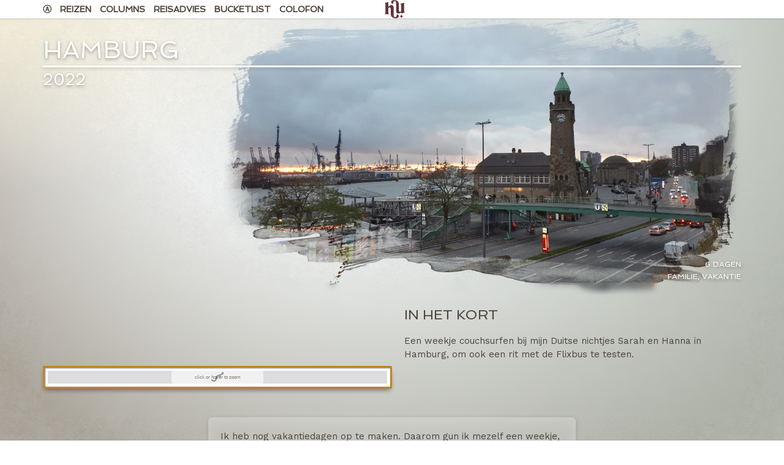

--- FILE ---
content_type: text/html; charset=UTF-8
request_url: https://www.adventura.nl/reizen/hamburg-2022/
body_size: 42972
content:
<!DOCTYPE html>
<html lang="nl-NL">
<head>
    <title>Adventura - Hamburg 2022</title>
    <script src="https://cdn.heidiulrich.nl/css/sprezzatura/gfonts.js"></script>
    <meta name="description" content="Reisverhalen van Heidi Ulrich">
    <meta charset="UTF-8">
    <meta name="viewport" content="width=device-width, initial-scale=1.0">
    <meta name="theme-color" content="#FFFFFF">
    <link rel="profile" href="https://gmpg.org/xfn/11">

    <!-- Facebook Meta Tags -->
    <meta property="og:url" content="https://www.adventura.nl/reizen/hamburg-2022/">
    <meta property="og:type" content="website">
    <meta property="og:title" content="Adventura - Hamburg 2022">
    <meta property="og:description" content="Reisverhaal van Heidi Ulrich">
    <meta property="og:image" content="https://www.adventura.nl/wp-content/uploads/20221206_154321-1600x900.jpg">

    <!-- Twitter Meta Tags -->
    <meta name="twitter:card" content="summary_large_image">
    <meta property="twitter:domain" content="https://www.adventura.nl">
    <meta property="twitter:url" content="https://www.adventura.nl/reizen/hamburg-2022/">
    <meta name="twitter:title" content=" - Hamburg 2022">
    <meta name="twitter:description" content="Reisverhalen van Heidi Ulrich">
    <meta name="twitter:image" content="https://www.adventura.nl/wp-content/uploads/20221206_154321-1600x900.jpg"> 

    <link rel="stylesheet" href="https://unpkg.com/leaflet@1.9.4/dist/leaflet.css" integrity="sha256-p4NxAoJBhIIN+hmNHrzRCf9tD/miZyoHS5obTRR9BMY=" crossorigin="">
    <script src="https://unpkg.com/leaflet@1.9.4/dist/leaflet.js" integrity="sha256-20nQCchB9co0qIjJZRGuk2/Z9VM+kNiyxNV1lvTlZBo=" crossorigin=""></script>

    <title>Hamburg 2022 &#8211; Adventura</title>
<meta name='robots' content='max-image-preview:large' />
    <!-- Google Tag Manager -->
    <script>(function(w,d,s,l,i){w[l]=w[l]||[];w[l].push({'gtm.start':
                new Date().getTime(),event:'gtm.js'});var f=d.getElementsByTagName(s)[0],
            j=d.createElement(s),dl=l!='dataLayer'?'&l='+l:'';j.async=true;j.src=
            'https://www.googletagmanager.com/gtm.js?id='+i+dl;f.parentNode.insertBefore(j,f);
        })(window,document,'script','dataLayer','GTM-PLFNGXS');</script>
    <!-- End Google Tag Manager -->
<link rel='dns-prefetch' href='//cdn.heidiulrich.nl' />
<link rel="alternate" type="application/rss+xml" title="Adventura &raquo; Hamburg 2022 categorie feed" href="https://www.adventura.nl/reizen/hamburg-2022/feed/" />
<style id='wp-img-auto-sizes-contain-inline-css' type='text/css'>
img:is([sizes=auto i],[sizes^="auto," i]){contain-intrinsic-size:3000px 1500px}
/*# sourceURL=wp-img-auto-sizes-contain-inline-css */
</style>
<style id='wp-emoji-styles-inline-css' type='text/css'>

	img.wp-smiley, img.emoji {
		display: inline !important;
		border: none !important;
		box-shadow: none !important;
		height: 1em !important;
		width: 1em !important;
		margin: 0 0.07em !important;
		vertical-align: -0.1em !important;
		background: none !important;
		padding: 0 !important;
	}
/*# sourceURL=wp-emoji-styles-inline-css */
</style>
<style id='wp-block-library-inline-css' type='text/css'>
:root{--wp-block-synced-color:#7a00df;--wp-block-synced-color--rgb:122,0,223;--wp-bound-block-color:var(--wp-block-synced-color);--wp-editor-canvas-background:#ddd;--wp-admin-theme-color:#007cba;--wp-admin-theme-color--rgb:0,124,186;--wp-admin-theme-color-darker-10:#006ba1;--wp-admin-theme-color-darker-10--rgb:0,107,160.5;--wp-admin-theme-color-darker-20:#005a87;--wp-admin-theme-color-darker-20--rgb:0,90,135;--wp-admin-border-width-focus:2px}@media (min-resolution:192dpi){:root{--wp-admin-border-width-focus:1.5px}}.wp-element-button{cursor:pointer}:root .has-very-light-gray-background-color{background-color:#eee}:root .has-very-dark-gray-background-color{background-color:#313131}:root .has-very-light-gray-color{color:#eee}:root .has-very-dark-gray-color{color:#313131}:root .has-vivid-green-cyan-to-vivid-cyan-blue-gradient-background{background:linear-gradient(135deg,#00d084,#0693e3)}:root .has-purple-crush-gradient-background{background:linear-gradient(135deg,#34e2e4,#4721fb 50%,#ab1dfe)}:root .has-hazy-dawn-gradient-background{background:linear-gradient(135deg,#faaca8,#dad0ec)}:root .has-subdued-olive-gradient-background{background:linear-gradient(135deg,#fafae1,#67a671)}:root .has-atomic-cream-gradient-background{background:linear-gradient(135deg,#fdd79a,#004a59)}:root .has-nightshade-gradient-background{background:linear-gradient(135deg,#330968,#31cdcf)}:root .has-midnight-gradient-background{background:linear-gradient(135deg,#020381,#2874fc)}:root{--wp--preset--font-size--normal:16px;--wp--preset--font-size--huge:42px}.has-regular-font-size{font-size:1em}.has-larger-font-size{font-size:2.625em}.has-normal-font-size{font-size:var(--wp--preset--font-size--normal)}.has-huge-font-size{font-size:var(--wp--preset--font-size--huge)}.has-text-align-center{text-align:center}.has-text-align-left{text-align:left}.has-text-align-right{text-align:right}.has-fit-text{white-space:nowrap!important}#end-resizable-editor-section{display:none}.aligncenter{clear:both}.items-justified-left{justify-content:flex-start}.items-justified-center{justify-content:center}.items-justified-right{justify-content:flex-end}.items-justified-space-between{justify-content:space-between}.screen-reader-text{border:0;clip-path:inset(50%);height:1px;margin:-1px;overflow:hidden;padding:0;position:absolute;width:1px;word-wrap:normal!important}.screen-reader-text:focus{background-color:#ddd;clip-path:none;color:#444;display:block;font-size:1em;height:auto;left:5px;line-height:normal;padding:15px 23px 14px;text-decoration:none;top:5px;width:auto;z-index:100000}html :where(.has-border-color){border-style:solid}html :where([style*=border-top-color]){border-top-style:solid}html :where([style*=border-right-color]){border-right-style:solid}html :where([style*=border-bottom-color]){border-bottom-style:solid}html :where([style*=border-left-color]){border-left-style:solid}html :where([style*=border-width]){border-style:solid}html :where([style*=border-top-width]){border-top-style:solid}html :where([style*=border-right-width]){border-right-style:solid}html :where([style*=border-bottom-width]){border-bottom-style:solid}html :where([style*=border-left-width]){border-left-style:solid}html :where(img[class*=wp-image-]){height:auto;max-width:100%}:where(figure){margin:0 0 1em}html :where(.is-position-sticky){--wp-admin--admin-bar--position-offset:var(--wp-admin--admin-bar--height,0px)}@media screen and (max-width:600px){html :where(.is-position-sticky){--wp-admin--admin-bar--position-offset:0px}}

/*# sourceURL=wp-block-library-inline-css */
</style><style id='wp-block-heading-inline-css' type='text/css'>
h1:where(.wp-block-heading).has-background,h2:where(.wp-block-heading).has-background,h3:where(.wp-block-heading).has-background,h4:where(.wp-block-heading).has-background,h5:where(.wp-block-heading).has-background,h6:where(.wp-block-heading).has-background{padding:1.25em 2.375em}h1.has-text-align-left[style*=writing-mode]:where([style*=vertical-lr]),h1.has-text-align-right[style*=writing-mode]:where([style*=vertical-rl]),h2.has-text-align-left[style*=writing-mode]:where([style*=vertical-lr]),h2.has-text-align-right[style*=writing-mode]:where([style*=vertical-rl]),h3.has-text-align-left[style*=writing-mode]:where([style*=vertical-lr]),h3.has-text-align-right[style*=writing-mode]:where([style*=vertical-rl]),h4.has-text-align-left[style*=writing-mode]:where([style*=vertical-lr]),h4.has-text-align-right[style*=writing-mode]:where([style*=vertical-rl]),h5.has-text-align-left[style*=writing-mode]:where([style*=vertical-lr]),h5.has-text-align-right[style*=writing-mode]:where([style*=vertical-rl]),h6.has-text-align-left[style*=writing-mode]:where([style*=vertical-lr]),h6.has-text-align-right[style*=writing-mode]:where([style*=vertical-rl]){rotate:180deg}
/*# sourceURL=https://www.adventura.nl/wp-includes/blocks/heading/style.min.css */
</style>
<style id='wp-block-paragraph-inline-css' type='text/css'>
.is-small-text{font-size:.875em}.is-regular-text{font-size:1em}.is-large-text{font-size:2.25em}.is-larger-text{font-size:3em}.has-drop-cap:not(:focus):first-letter{float:left;font-size:8.4em;font-style:normal;font-weight:100;line-height:.68;margin:.05em .1em 0 0;text-transform:uppercase}body.rtl .has-drop-cap:not(:focus):first-letter{float:none;margin-left:.1em}p.has-drop-cap.has-background{overflow:hidden}:root :where(p.has-background){padding:1.25em 2.375em}:where(p.has-text-color:not(.has-link-color)) a{color:inherit}p.has-text-align-left[style*="writing-mode:vertical-lr"],p.has-text-align-right[style*="writing-mode:vertical-rl"]{rotate:180deg}
/*# sourceURL=https://www.adventura.nl/wp-includes/blocks/paragraph/style.min.css */
</style>

<style id='classic-theme-styles-inline-css' type='text/css'>
/*! This file is auto-generated */
.wp-block-button__link{color:#fff;background-color:#32373c;border-radius:9999px;box-shadow:none;text-decoration:none;padding:calc(.667em + 2px) calc(1.333em + 2px);font-size:1.125em}.wp-block-file__button{background:#32373c;color:#fff;text-decoration:none}
/*# sourceURL=/wp-includes/css/classic-themes.min.css */
</style>
<link rel='stylesheet' id='cdn-sprezzatura-css' href='https://cdn.heidiulrich.nl/css/sprezzatura/theme.css?ver=17' type='text/css' media='' />
<link rel='stylesheet' id='main-css' href='https://www.adventura.nl/wp-content/themes/fernweh/css/screen.css' type='text/css' media='all' />
<link rel='stylesheet' id='wp-featherlight-css' href='https://www.adventura.nl/wp-content/plugins/wp-featherlight/css/wp-featherlight.min.css?ver=1.3.4' type='text/css' media='all' />
<script type="text/javascript" src="https://www.adventura.nl/wp-includes/js/jquery/jquery.min.js?ver=3.7.1" id="jquery-core-js"></script>
<script type="text/javascript" src="https://www.adventura.nl/wp-includes/js/jquery/jquery-migrate.min.js?ver=3.4.1" id="jquery-migrate-js"></script>
<link rel="https://api.w.org/" href="https://www.adventura.nl/wp-json/" /><link rel="alternate" title="JSON" type="application/json" href="https://www.adventura.nl/wp-json/wp/v2/categories/168" /><link rel="EditURI" type="application/rsd+xml" title="RSD" href="https://www.adventura.nl/xmlrpc.php?rsd" />
<meta name="generator" content="WordPress 6.9" />
<link rel="canonical" href="hamburg-2022">
<link rel="stylesheet" href="https://www.adventura.nl/wp-content/plugins/count-per-day/counter.css" type="text/css" />
<link rel='stylesheet' id='leaflet_stylesheet-css' href='https://unpkg.com/leaflet@1.9.4/dist/leaflet.css' type='text/css' media='' />
</head>


<body class="archive category category-hamburg-2022 category-168 wp-theme-fernweh wp-featherlight-captions">
    <!-- Google Tag Manager (noscript) -->
    <noscript><iframe src="https://www.googletagmanager.com/ns.html?id=GTM-PLFNGXS"
                      height="0" width="0" style="display:none;visibility:hidden"></iframe></noscript>
    <!-- End Google Tag Manager (noscript) -->
<div class="progress"></div>
<header role="header">
    <nav class="main-menu"><ul id="menu-hoofdmenu" class="menu"><li id="menu-item-751" class="menu-item menu-item-type-post_type menu-item-object-page menu-item-home menu-item-751"><a href="https://www.adventura.nl/">Ⓐ</a></li>
<li id="menu-item-690" class="menu-item menu-item-type-post_type menu-item-object-page menu-item-690"><a href="https://www.adventura.nl/reizen/">Reizen</a></li>
<li id="menu-item-1854" class="menu-item menu-item-type-taxonomy menu-item-object-category menu-item-1854"><a href="https://www.adventura.nl/reizen/columns/">Columns</a></li>
<li id="menu-item-1220" class="menu-item menu-item-type-post_type menu-item-object-page menu-item-1220"><a href="https://www.adventura.nl/reisadvies/">Reisadvies</a></li>
<li id="menu-item-893" class="menu-item menu-item-type-post_type menu-item-object-page menu-item-893"><a href="https://www.adventura.nl/bucketlist/">Bucketlist</a></li>
<li id="menu-item-686" class="menu-item menu-item-type-post_type menu-item-object-page menu-item-686"><a href="https://www.adventura.nl/colofon/">Colofon</a></li>
</ul></nav>    <figure class="logo" alt="By Heidi Ulrich" style="padding: 0 2em; position: fixed; top: 0; margin-left: 48%; z-index: 999;"></figure>
    <hgroup>
        <h1><a href="https://www.adventura.nl">Adventura</a></h1>
        <span>Reisverhalen van Heidi Ulrich</span>
    </hgroup>
</header>
<main id="site-content" role="main">
<header class="hero">
    <hgroup>
        <h1 class="archive-name animate__animated animate__fadeInDown animate__slower">Hamburg</h1>
        <span class="year animate__animated animate__fadeInUp animate__slower">2022</span>
    </hgroup>

    <section class="map animate__animated animate__fadeInLeft">
    <div class="leaflet-map WPLeafletMap" style="height:100%; width:100%;"></div><script>
window.WPLeafletMapPlugin = window.WPLeafletMapPlugin || [];
window.WPLeafletMapPlugin.push(function WPLeafletMapShortcode() {/*<script>*/
var baseUrl = atob('aHR0cHM6Ly9hcGkubWFwdGlsZXIuY29tL21hcHMvd2ludGVyL3t6fS97eH0ve3l9LnBuZz9rZXk9VmphU3NZN2h5RENYTGZtbUc1Z00=');
var base = (!baseUrl && window.MQ) ?
    window.MQ.mapLayer() : L.tileLayer(baseUrl,
        L.Util.extend({}, {
            detectRetina: 0,
        },
        {"subdomains":"abc","noWrap":false,"maxZoom":20}        )
    );
    var options = L.Util.extend({}, {
        layers: [base],
        attributionControl: false
    },
    {"zoomControl":false,"scrollWheelZoom":false,"doubleClickZoom":false,"fitBounds":true,"minZoom":0,"maxZoom":20,"maxBounds":null,"attribution":""},
    {});
window.WPLeafletMapPlugin.createMap(options).setView([48.751569,3.875063],11);});</script><script>
window.WPLeafletMapPlugin = window.WPLeafletMapPlugin || [];
window.WPLeafletMapPlugin.push(function WPLeafletgpxShortcode() {/*<script>*/
var src = 'https://www.adventura.nl/wp-content/uploads/2022-12-03_3_dec._2022_10_57_53.gpx';
var default_style = {"color":"#000","weight":2};
var rewrite_keys = {
    stroke : 'color',
    'stroke-width' : 'weight',
    'stroke-opacity' : 'opacity',
    fill : 'fillColor',
    'fill-opacity' : 'fillOpacity',
};
// htmlspecialchars converts & to "&amp;"; maybe unnecessarily, and maybe 3x
var ampersandRegex = /&(?:amp;){1,3}/g
var layer = L.ajaxGeoJson(src.replace(ampersandRegex, '&'), {
    type: 'gpx',
    style : layerStyle,
    onEachFeature : onEachFeature,
    pointToLayer: pointToLayer
});
var fitbounds = 0;
var circleMarker = 0;
var popup_text = window.WPLeafletMapPlugin.unescape("");
var popup_property = "";
var table_view = 0;
var group = window.WPLeafletMapPlugin.getCurrentGroup();
var markerOptions = window.WPLeafletMapPlugin.getIconOptions({});
layer.addTo( group );
window.WPLeafletMapPlugin.geojsons.push( layer );
if (fitbounds) {
    layer.on('ready', function () {
        this.map.fitBounds( this.getBounds() );
    });
}
function layerStyle (feature) {
    var props = feature.properties || {};
    var style = {};
    function camelFun (_, first_letter) {
        return first_letter.toUpperCase();
    };
    for (var key in props) {
        if (key.match('-')) {
            var camelcase = key.replace(/-(\w)/, camelFun);
            style[ camelcase ] = props[ key ];
        }
        // rewrite style keys from geojson.io
        if (rewrite_keys[ key ]) {
            style[ rewrite_keys[ key ] ] = props[ key ];
        }
    }
    return L.Util.extend(style, default_style);
}
function onEachFeature (feature, layer) {
    var props = feature.properties || {};
    var text;
    if (table_view) {
        text = window.WPLeafletMapPlugin.propsToTable(props);
    } else {
        text = popup_property
            ? props[ popup_property ]
            : window.WPLeafletMapPlugin.template(
                popup_text, 
                feature.properties
            );
    }
    if (text) {
        layer.bindPopup( text );
    }
}
    function pointToLayer (feature, latlng) {
    if (circleMarker) {
        return L.circleMarker(latlng);
    }
    return L.marker(latlng, markerOptions);
}});</script><script>
window.WPLeafletMapPlugin = window.WPLeafletMapPlugin || [];
window.WPLeafletMapPlugin.push(function WPLeafletgpxShortcode() {/*<script>*/
var src = 'https://www.adventura.nl/wp-content/uploads/2022-12-08_8_dec._2022_12_05_18.gpx';
var default_style = {"color":"#000","weight":2};
var rewrite_keys = {
    stroke : 'color',
    'stroke-width' : 'weight',
    'stroke-opacity' : 'opacity',
    fill : 'fillColor',
    'fill-opacity' : 'fillOpacity',
};
// htmlspecialchars converts & to "&amp;"; maybe unnecessarily, and maybe 3x
var ampersandRegex = /&(?:amp;){1,3}/g
var layer = L.ajaxGeoJson(src.replace(ampersandRegex, '&'), {
    type: 'gpx',
    style : layerStyle,
    onEachFeature : onEachFeature,
    pointToLayer: pointToLayer
});
var fitbounds = 0;
var circleMarker = 0;
var popup_text = window.WPLeafletMapPlugin.unescape("");
var popup_property = "";
var table_view = 0;
var group = window.WPLeafletMapPlugin.getCurrentGroup();
var markerOptions = window.WPLeafletMapPlugin.getIconOptions({});
layer.addTo( group );
window.WPLeafletMapPlugin.geojsons.push( layer );
if (fitbounds) {
    layer.on('ready', function () {
        this.map.fitBounds( this.getBounds() );
    });
}
function layerStyle (feature) {
    var props = feature.properties || {};
    var style = {};
    function camelFun (_, first_letter) {
        return first_letter.toUpperCase();
    };
    for (var key in props) {
        if (key.match('-')) {
            var camelcase = key.replace(/-(\w)/, camelFun);
            style[ camelcase ] = props[ key ];
        }
        // rewrite style keys from geojson.io
        if (rewrite_keys[ key ]) {
            style[ rewrite_keys[ key ] ] = props[ key ];
        }
    }
    return L.Util.extend(style, default_style);
}
function onEachFeature (feature, layer) {
    var props = feature.properties || {};
    var text;
    if (table_view) {
        text = window.WPLeafletMapPlugin.propsToTable(props);
    } else {
        text = popup_property
            ? props[ popup_property ]
            : window.WPLeafletMapPlugin.template(
                popup_text, 
                feature.properties
            );
    }
    if (text) {
        layer.bindPopup( text );
    }
}
    function pointToLayer (feature, latlng) {
    if (circleMarker) {
        return L.circleMarker(latlng);
    }
    return L.marker(latlng, markerOptions);
}});</script><script>
window.WPLeafletMapPlugin = window.WPLeafletMapPlugin || [];
window.WPLeafletMapPlugin.push(function WPLeafletgpxShortcode() {/*<script>*/
var src = 'https://www.adventura.nl/wp-content/uploads/2022-12-09_9_dec._2022_10_15_51.gpx';
var default_style = {"color":"#000","weight":2};
var rewrite_keys = {
    stroke : 'color',
    'stroke-width' : 'weight',
    'stroke-opacity' : 'opacity',
    fill : 'fillColor',
    'fill-opacity' : 'fillOpacity',
};
// htmlspecialchars converts & to "&amp;"; maybe unnecessarily, and maybe 3x
var ampersandRegex = /&(?:amp;){1,3}/g
var layer = L.ajaxGeoJson(src.replace(ampersandRegex, '&'), {
    type: 'gpx',
    style : layerStyle,
    onEachFeature : onEachFeature,
    pointToLayer: pointToLayer
});
var fitbounds = 0;
var circleMarker = 0;
var popup_text = window.WPLeafletMapPlugin.unescape("");
var popup_property = "";
var table_view = 0;
var group = window.WPLeafletMapPlugin.getCurrentGroup();
var markerOptions = window.WPLeafletMapPlugin.getIconOptions({});
layer.addTo( group );
window.WPLeafletMapPlugin.geojsons.push( layer );
if (fitbounds) {
    layer.on('ready', function () {
        this.map.fitBounds( this.getBounds() );
    });
}
function layerStyle (feature) {
    var props = feature.properties || {};
    var style = {};
    function camelFun (_, first_letter) {
        return first_letter.toUpperCase();
    };
    for (var key in props) {
        if (key.match('-')) {
            var camelcase = key.replace(/-(\w)/, camelFun);
            style[ camelcase ] = props[ key ];
        }
        // rewrite style keys from geojson.io
        if (rewrite_keys[ key ]) {
            style[ rewrite_keys[ key ] ] = props[ key ];
        }
    }
    return L.Util.extend(style, default_style);
}
function onEachFeature (feature, layer) {
    var props = feature.properties || {};
    var text;
    if (table_view) {
        text = window.WPLeafletMapPlugin.propsToTable(props);
    } else {
        text = popup_property
            ? props[ popup_property ]
            : window.WPLeafletMapPlugin.template(
                popup_text, 
                feature.properties
            );
    }
    if (text) {
        layer.bindPopup( text );
    }
}
    function pointToLayer (feature, latlng) {
    if (circleMarker) {
        return L.circleMarker(latlng);
    }
    return L.marker(latlng, markerOptions);
}});</script>    </section>

    <img class="photo animate__animated animate__fadeIn animate__slower" src="https://www.adventura.nl/wp-content/uploads/20221206_154321-1600x900.jpg" alt="">

    <section class="meta animate__animated animate__fadeInUp animate__slower">
        <span></span>
        <span>6 dagen</span>
        <span>Familie, Vakantie</span>
    </section>

</header>

<section class="block">
    <article class="prologue" id="proloog">
        <span>
            <h2>In het kort</h2>
                                    <p>Een weekje couchsurfen bij mijn Duitse nichtjes Sarah en Hanna in Hamburg, om ook een rit met de Flixbus te testen. </p>
        </span>
    </article>
</section>

<article class="preparation"><header><a name="2564"></a><h2 class="story_title">vrijdag <time datetime="2 december 2022" class="story_date">2 december</time></h2></header>
<p>Ik heb nog vakantiedagen op te maken. Daarom gun ik mezelf een weekje, vlak voor kerst, naar Hamburg. Liever was ik ook gelijk naar de CCC aldaar gegaan, maar die gaat vanwege Corona-beperkingen niet door. Dus ga ik gewoon bij mijn nichtjes Sarah en Hanna op bezoek, naar de kerstmarkt, en natuurlijk naar de Finse zeemanskerk &#8211; voor Finse hapjes!</p>



<p>Het inpakken wordt een leuke bedoening. Ik ga namelijk dit keer met de Flixbus. De Flixbus is een langeafstandsbus. Ik mag een handzaam rugzakje mee de cabine in, en een grote sporttas of koffer mee onder in de bus. Er moeten op de heenreis wat potjes pindakaas en pakjes stroopwafels mee, dus hoe zal ik alles inpakken?</p>
<footer></footer></article><article><header><a name="825"></a><h2 class="story_title">zaterdag <time datetime="3 december 2022" class="story_date">3 december</time></h2></header>
<p>Michel en ik staan rond negen uur op. Hij zet koffie en dekt de ontbijttafel. Daar lag gisteravond nog een heel grid aan reisspullen op, maar nu zit alles ingepakt en heb ik de tafel &#8216;vrijgegeven&#8217; voor ontbijt. Het is me gelukt om één rugtasje, wederom het 6-euro rugtasje van de Wibra, wat een ding toch &#8211; vol te pakken met kleren, toilettas en meta-spul (opladers, sloffen, badpak). Dan het dikke koeltasje van Epartment vol met stroopwafels, pindakaas, Goudse kaas, en chocoladeletters. Én, voor baby Julen, het boekje &#8216;Nijntje vliegt&#8217;. Wordt nog een knappe uitdaging om dat voor te lezen, maar Julen heeft zijn eerste vliegreis al gehad, dus het zal zeker toepasselijk zijn in de latere jaren.</p>



<p>Om tien voor half elf stappen we in de auto. We zoeven eerst langs de manege, waar een chocoladeletter voor mij klaarligt. &#8216;Ha Heidi, de chocoladeletters liggen in het kantoor, kun je gelijk even&#8230;&#8217; &#8216;nee! Ik ben onderweg naar m&#8217;n reisbus!&#8217; Ik snaai snel mijn chocoladeletter mee, noteer mezelf als afwezig voor de les van maandagavond, en vlieg de manege weer uit. Naar het busstation!</p>



<p>Michel parkeert de auto ten noorden van het station en trekt een kaartje. We lopen onder het Randstadgebouw door naar de haltes. Het is zo koud. Ik ben gelukkig warm gekleed en houd Michel warm. &#8216;Zullen we in de auto gaan zitten, of ergens een koffie drinken?&#8217; Ik vind dat laatste een prima idee, mits we maar uitzicht hebben op de Flixbushalte.</p>



<p>Bij het koffiebarretje aan het station halen we een espresso en hebben, als de Makro-vrachtwagen is weggerold, vrij uitzicht over de vertrekplaatsen. Ik ontwaar al wat andere reizigers met groene labels. Net als ik mijn espresso op heb, rolt de bus binnen. Ik snel naar buiten. Michel volgt me op de voet. Ik geef hem nog snel wat kussen en knuffels en dan mag ik de bus in. Mijn koeltasje met eten mag mee en hoeft niet onderin. De chauffeur doet geheel niet moeilijk over de maten van mijn bepakking. Fijn. Het koeltasje gaat in het bovenvak, mijn rugtas voor mijn voeten. Ik kies een plaats naast een meisje met rode krullen. Zij gaat naar een kerstmarkt in Münster. </p>



<p>Onze buschauffeur stelt zich voor als Busfahrer Klaus. Nou, wie het instructiefilmpje van Staplerfahrer Klaus heeft gezien&#8230; goed. Te vinden op Youtube, <em>niet voor de zwakke maag.</em> We rollen langs de normale wegen Enschede uit en bereiken rond kwart over twaalf Münster. Het stadsverkeer stokt een beetje, we moeten natuurlijk helemaal in het centrum zijn, dicht bij het station. Anders dan met een trein is dat gewoon wat lastiger. Hier geen groen of rood sein, maar minstens tien verkeerslichten die net allemaal op rood springen. De bus wurmt zich overal tussendoor. </p>



<h3 class="wp-block-heading">Wachten in Münster</h3>



<p>We houden halt op een winderig pleintje met meerdere bussen. Ergens vierhonderd meter verderop ligt het treinstation. Ik heb niet veel zin daar heen te lopen. Mijn aansluitende bus komt pas over een uur, dus ik steek de straat over naar een paar kleine shops. De dönertent en kiosk met TL-verlichting sla ik maar over. Koffiehuisje Benami lijkt me perfect. Het is als de Bagels en Beans. Ik settel aan een tafeltje en bestel een lekker ontbijtje met een cappuccino. Nu een uurtje wachten&#8230; </p>



<p>Om 13:00 komt er een groep binnen die mijn stoeltjes aan hun tafel schuiven wil. Dat vind ik goed, als zij even op mijn tassen passen terwijl ik een pipi doe. Snel geregeld. Daarna pak ik in, reken ik af, en steek netjes via de zebra de straat weer over naar de standplaats. Er staan al twee Duitse meisjes, Silke en Meike. Ze hebben geshopt in Münster en hebben het nu al koud. Gedrieën stappen we rondjes over de bushalte, in hoop de bus aan te zien komen. Niks. </p>



<p>Een kwartier gaat voorbij. Een half uur. Tegen tien voor twee kijk ik weer op mijn horloge. Er staat geen wind, maar langzaam verkleumen we toch. Ik beweeg mijn vingers en mijn tenen en ben maar blij dat ik die warme groene jas aan heb gedaan. Ik pak mijn boek erbij en wandel naar een beschutter plekje. Na een paar bladzijden lezen zie ik dat Silke en Meike weglopen. Hebben ze een ander plan? Nee, ze steken netjes bij de zebra de straat over en gaan bij Benami binnen zitten. In de Flixbus-app zie je helemaal niks. &#8216;Op tijd&#8217; vermeldt de businformatie. Nou, het is tien over twee, de bus is helemaal niet &#8216;op tijd&#8217;! Komt hij überhaupt nog wel? Hoe gaat dat bij Flixbus? </p>



<p>Ik denk inmiddels na of Flixbus in dat geval wel iets voor toekomstige reizen is. Ik houd ervan goed geïnformeerd te worden en ik houd ervan dat vervoer op tijd is. Met treinen betaal je wel wat meer, maar dan krijg je ook meer om op te vertrouwen. Aankondigingen bijvoorbeeld, en een vervangende trein, als het echt &#8211; heel &#8211; lang -duurt. We zitten nu al op bijna een uur, en ik weet niks. </p>



<p>Ik verkas naar de rand van het busterreintje opdat ik beter op straat kan kijken. Maar geen bus is geen bus, hoe ver je ook kan zien. Dus steek ik met tegenzin over en ga ook maar weer binnen staan bij Benami. Ik bestel een espresso to go en houd mijn ogen stijf op de deur gericht. </p>



<p>Na nog een kwartier wachten zie ik ein-de-lijk de Flixbus op het kruispunt verschijnen. &#8216;Daar issie!&#8217; roep ik in het Duits achterom, en Meike en Silke kijken op. &#8216;De bus naar Kiel!&#8217; om zeker te weten dat we het hier niet over de verkeerde hebben. Ik heb mijn espresso gelukkig al op en kan zo met tassen en al de straat over rennen. Dat doe ik en dat vindt het verkeer niet bepaald jofel. Pech. Als je eenmaal rent moet je niet stoppen. &#8216;Endlich&#8217; glimlach ik naar de buschauffeur. &#8216;Ja&#8217; zegt hij. Ik zie Silke en Meike niet achter me, dus ik informeer de buschauffeur dat er nog &#8216;zwei Mädel&#8217; komen. &#8216;Ja&#8217; zegt hij. &#8216;Die waren eerder ook al mee&#8217;. Hij begroet ze hartelijk, zet rustig aan al hun waren in de bus, en we kachelen op ons dooie gemakje Münster uit. Ik kan je wel vertellen dat met deze instelling ik wel begrijp waarom de bus hier al een uur vertraging heeft&#8230;</p>



<p>Gelukkig gaan we vlug de snelweg op en gaat het verder met 100 kilometer per uur. Er zitten in totaal maar tien mensen in de bus. Niemand naast me, dus al mijn spullen staan gewoon bij me. De saaie kille velden zoeven langs ons. We halen vrachtwagens in, er wordt naar ons getoeterd, en we worden ingehaald door echte Deutsche <em>Raser</em> , dikke Audi&#8217;s en BMW&#8217;s die met hun motorgeluid wel laten horen dat ze hier de koning van de weg zijn. We genieten ondertussen van allerhande popmuziek. </p>



<p>Bij Vechta kondigt de buschauffeur een stop aan, waarbij we allemaal echt maar vijf minuten de bus uit mogen. Niet langer! En oh ja, er is daar niks. Geen bus, geen trein, geen taxi. Dat wist ik al, en ik wil de bus ook niet uit. We stoppen op een grote Rastplatz langs de snelweg waar inderdaad niets is, behalve een tankstation en een shop. Daar staan we net wat te ver vanaf, dus ik ga ook geen moeite doen om daar een zoveelste koffie of iets lekkers te halen. Ik heb nog Corny-repen, water, en het toilet in de bus is ook prima. Al gauw wandelt de nieuwe Busfahrer binnen: een dikke oude man met woest blond haar. Hij begroet ons niet en stuurt de bus gauw weer de snelweg op. Terwijl de schemer invalt jakkeren we weer noordwaarts.</p>



<h3 class="wp-block-heading">Het OV-ticket</h3>



<p>Inmiddels vind ik het tijd om mijn OV-ticket voor Hamburg te gaan boeken. Ik heb een beetje spijt dat ik dat niet eerder heb gedaan, fijn comfortabel vanuit huis, met al mijn betaalmogelijkheden <em>at hand</em>. Maar het zij zo. Moet zo gepiept zijn. </p>



<p>Ik had de Hamburg-app al, maar daarin kan ik de weekkaart niet terugvinden. Kennelijk moet ik de HVV-app hebben, ofwel de HVV-alles-in-één app, ofwel de HVV-switch app. Ik probeer beide. Ze installeren, niet. Ik pak de laptop erbij en doe nog een poging. De Android Playstore belooft de apps te installeren, maar ook dat is na een kwartier nog niet gebeurd. Ik swap maar naar 4G en tethering. Ik probeer het ticket te kopen via een account op de HVV-website. Betaalsystemen falen. 404&#8217;s Vliegen me om de oren. Wat een jammerlijke herhaling van mijn pogingen met de Kassel-card in het verleden! Wat zijn Duitsers toch enorm stupide met hun pogingen tot online verkeer. Verbaast me niks dat één van onze klanten nog steeds doorjakkert met zijn verroeste Magento 1-shop: ze hebben hier gewoon niet zoveel kaas gegeten van webshops en koppelingen met payment providers&#8230; </p>



<p>Ik meld Sarah en Hanna dat het me maar niet lukt om een weekkaart te kopen. Sarah probeert het vanaf haar Handy ook, vertelt ze later, maar een ticket voor een ander kopen lag toch wat ingewikkeld. </p>



<p>Ik switch weer naar 4G, kan eindelijk de HVV-apps op mijn telefoon installeren, en bestel dan vanaf de website het ticket. Na drie pogingen zie ik dat je vlák voor de creditcardbetaling nog snel moet inloggen. Ik train mijn vingervlugheid, ga nog eens door de checkout, en weet net op tijd Google mijn wachtwoord te laten invullen. Go! Het ticket is gekocht! </p>



<p>Het verschijnt ook in mijn app, met een mooie QR-code en wat andere tierelantijnen. Ik kan er denk ik prima mee door alle metropoortjes. </p>



<p>We bereiken Hamburg, rollen de stad in, en raken weer vast in het stadsverkeer. Deze stad is groot, met brede ringwegen, vierbaans-verkeer, hoge verlichte gebouwen en veel straatverlichting. We kruisen over sporen heen en ik denk het Centraal Station te zien. Daar moet ik straks op de U-Bahn stappen. Ik probeer me de weg terug al te herinneren. Dan draait de bus het Busbahnhof in en parkeert in een vak. Mooi. Ik maak nog een selfie en wandel door langs wat döner-tentjes.</p>



<h3 class="wp-block-heading">Koerdische Köfte</h3>



<p>Het tweede dönerhuisje ziet er uit alsof het met liefde door een man gerund wordt. Hij heeft veel meer in zijn vitrines liggen dan döner alleen en verkoopt het geduldig aan zijn klanten. Een man voor me krijgt een bord rijst met köfte, en geloof ik nog wat meer. &#8216;Doe mij hetzelfde&#8217; zeg ik joviaal, want het lijkt erop dat dit echt door hem gemaakt is. Dus ik krijg voor een whopping € 10,40 (foei, en dat voor een bord eten, bedenk ik me te laat) een bord dampend hete köfte. Toegegeven, het is bijzonder smakelijk. Goed gekruid, lekker van smaak, zelfs de rijst, helemaal top. Maar dat bedrag? Ik zie de man voor me met een kommetje yoghurt en een flesje frisdrank zitten, hoorde dat er niet bij? Het boeit me ook niet want frisdrank en yoghurt hoef ik toch niet. Ik wil gewoon niet te veel betalen. Maar het smáákt. Ik vraag de kok waar hij vandaan komt. &#8216;Koerdistan&#8217; zegt hij trots. Da&#8217;s goed, denk ik, daar komt Tania ook vandaan en die maakt haar eten ook met liefde. </p>



<p>Ondertussen appt Sarah dat haar man Nudel-Auflauf zal maken. Oops! Ik zeg dat ik al wat gegeten heb, maar er kan straks vast nog wel wat bij. Ik wandel richting Hauptbahnhof. Het is niet zo ver, en ook niet koud. Wel opletten op zwervers en dronkelappen hier. Je kunt merken dat dit een grote stad is. Ik vind de ingang naar de U-Bahn U2 richting Niendorf Nord snel en er komt ook gelijk een metro. Hupsakee, paar haltes mee, en ik sta weer bovengronds. Sarah komt me snel afhalen, haar man brengt de kleine naar bed. </p>



<p>Het avondeten staat al op tafel en er kan nog best wel wat bij in mijn maag. Na het eten ruimen we af en kletsen we wat. Baby Julen wil niet echt slapen, dus af en toe wordt er naar de slaapkamer gewandeld om hem weer even in slaap te sussen. Het is, zo vertelt Sarah, een huilbaby. Ze hebben al veel gedaan en hulp gezocht, en ze zijn nu vooral moe. Moe van alle oplossingen, moe van het waken en slapen met de baby. Toch, Julen is een leuke lachebek, en ja de eerste maanden zijn zwaar. Ze doen hun best, maken veel te veel excuses, ik red me wel. Ik hoop gewoon dat ik goed kan slapen vannacht. Nadat Marcos Julen weer op bed heeft gelegd, praat ik nog wat bij met Sarah. Daarna gaan we slapen. </p>
<footer></footer></article><article><header><a name="866"></a><h2 class="story_title">zondag <time datetime="4 december 2022" class="story_date">4 december</time></h2></header>
<p>Deze ochtend begint om zeven uur met vreemde dromen. Ik hoor gejammer in de verte en mijn dromen sluiten daarbij aan: in de ene droom is mijn ene kat behangen met decoratieve lapjes, bij wijze van experiment. Ik vind het vreselijk zielig voor haar. In een andere droom overkomt me ook iets waarvan ik me echt heel triest voel. Telkens word ik tussendoor wakker en hoor ik het gejammer aan het eind van de gang. Ik weet inmiddels dat het Julen is, die niet meer slapen wil. Maar ik wil wel slapen, dus dan draai ik me met die wetenschap weer om. Mijn dromen trekken zich daar werkelijk niets van aan. Om half tien word ik wakker en neem me voor om morgen de oordopjes klaar te leggen.</p>



<p>Zodra ik mijn kamer uit kom en in de woonkamer spiek, zie ik daar al keurig vier bordjes klaarstaan en lekkere ontbijtspullen. Sarah is al druk in de keuken. Marcos is Julen aan het vermaken. Vandaag komt huisvriend Markus hier brunchen en hij zal een zelfgebakken brood meebrengen.</p>



<p>Ik draal wat rond in het huis, typ wat op mijn telefoon, totdat Sarah voorstelt om nog even met Julen een rondje te gaan wandelen. In het geval dat Markus&#8217; brood niet lekker is, hebben we ten minste wat achter de hand. Ik pak me in en zo gaan we te voet, met Julen bij Sarah in de draagzak. We lopen een heel eind door de woonwijk, door parken, langs mooie huizen. Veel bomen, sportvelden, en parkjes met kinderspeeltoestellen. Tussen de bomen veel typische Duitse appartementenblokken. Ik weet niet wat het is, leg ik Sarah uit, maar je kunt het zien; deze gebouwen zijn zo typisch Duits. Zijn het de vierkante ramen, de afstand daartussen, of de centrale portieken? Sarah weet het ook niet. Ze vindt wel dat je in Nederland zo handig naar binnen kunt kijken, door de grote ramen in de woonkamers, waarachter je dan mensen ziet TV-kijken of eten. Duitsers bouwen alles zo dicht, je ziet alleen maar of er een lamp aan is.</p>



<p>We slaan de hoek om en komen weer in de winkelstraat uit. Sarah weet een warme bakker waar het toevallig net rustig is. Ik zie zo gauw geen Schnittbrötchen, waar Michel zo van houdt, dus dat laat ik even. Sarah koopt een zak vol broodjes en wat zoetere varianten. Met een volle tas wandelen we terug naar huis. </p>



<p>Markus is iets verlaat. Ik staar op mijn telefoon, uit het raam, en zie een groengrijze wagen behendig afslaan op de rotonde. Dat moet Markus zijn. Zeker weten doe ik het niet, maar twee minuten later gaat de bel. We gaan aan tafel met Julen bij ons in de wipstoel. Hij giert van pret als we gekke gezichten naar hem trekken. Maar, er moet ook gegeten worden. Het zelfgebakken brood is lekker. Ik knabbel nog wat andere broodjes weg en drink bruiswater. Dan gaat Sarah van tafel om Julen voeding te geven in de andere kamer. We zien haar niet terug, ze is vast daar in slaap gesukkeld. Ook goed. De twee jongens praten door over politiek en meer, en ik volg het niet zo erg. Links en rechts weet ik nog wel, maar zodra ze er allemaal <em>slang</em> voor gebruiken wordt het lastig. Ik sta stilletjes op van tafel en ga douchen in de badkamer. Zoiets hoef je niet aan te kondigen, zeker niet aan twee mannen. </p>



<p>Na een frisse douche ruim ik nog wat van tafel af. Meer hoeft niet, vindt Marcos; misschien wil Sarah zo nog wat als ze terugkomt. Ik vind het oké en ga naar mijn eigen kamer. Even wat aan m&#8217;n laptop zitten en dingen plannen. </p>



<p>Sarah komt inderdaad terug en blijft nog een tijdje in de woonkamer met Markus en Marcos kletsen. Nadat Markus weer vertrokken is meldt ze, dat Hanna vandaag nog wel even wandelen wil. We zullen haar in het park treffen. Ik lanterfant nog wat rond in het huis en dan gaan we aan de wandel. Julen gaat mee in de wandelwagen. Helemaal ingepakt met twee mutsjes op, grote pretogen wanneer hij ons aankijkt. </p>



<p>We lopen ongeveer weer dezelfde ronde als vanochtend. Halverwege op een pad zie ik opeens een bekend silhouet. Hanna! &#8216;Warte mal warte mal!&#8217; roept ze terwijl ze haar mondmasker achter haar oren haakt. Dan stuiven we op elkaar af en doen een omhelzings-rondedansje. Gekke nichtjes dat we zijn 🙂  Ik geef haar de los verpakte stroopwafel, die ze gelijk oppeuzelt.</p>



<p>We lopen een paar blokken verder en maken een leuke selfie van ons vier. Hanna loopt mee tot aan Sarah&#8217;s huis. Ik heb nog eten voor haar, en haar tas is gelukkig groot genoeg om het mee te nemen. Trots geef ik het pakje stroopwafels en de pindakaas aan haar. Dan gaan we even de keuken in opdat de zusjes het blok kaas kunnen verdelen. Het is namelijk zó groot, dat het vast niet op tijd op komt als Hanna het helemaal meeneemt! Dus wordt met veel gegiechel het mes erin gezet opdat ieder een helft krijgt.</p>



<p>Later deze week zal ik naar Hanna&#8217;s huis verkassen en zullen we ook Harald nog opzoeken. Maar vooralsnog wil ze even bijkomen van haar vakantie op Sicilië en het griepje dat ze daarna kreeg. Ze wil ook haar vriend even niet zien. Vriend? Roep ik uit. Ja, ze heeft al ongeveer tien jaar een vriend. Wist ik niet. Heeft ze goed verborgen gehouden! En met reden, zegt ze; zo werkt hun relatie. Niet te klef. </p>



<p>Terug thuis aangekomen is het nog niet echt etenstijd. Dus ik verschans me weer in mijn kamer en typ er nog lustig wat op los. Marcos, Sarah en Julen liggen te slapen. Dat hebben ze ook wel even verdiend. Volgens mij slapen ze echt heel weinig deze weken. Toch blijven ze er nuchter onder en hebben zelfs mij te gast. Stilletjes zit ik in mijn slaapkamer. Ik sneak even naar de keuken en vind in de koelkast wat ik verwachtte: de bak met overgebleven wortel- en paprikareepjes. Ik sluip terug naar de slaapkamer en knabbel alles op. </p>



<p>Tegen half zes hoor ik geluiden uit de slaapkamer. Het drietal is weer wakker, Julen nog wel het meest. Die baby lijkt echt eindeloze energie te hebben. Met een beetje gymnastiek wordt Julen op Sarah&#8217;s rug in de draagzak gezet. Zo kan ze met hem door het huis lopen, en dat vindt Julen eigenlijk wel erg leuk. Hij raakt nu niet zo snel verveeld. We pakken de vaatwasser uit en ruimen de keuken op. Dan beslissen we wat we gaan eten. Het was al bedacht om wat te laten bezorgen, dus we kiezen Indiaas. Ik heb wonderwel Sarah&#8217;s rekeningnummer nog in mijn app staan, dus ik ben zo netjes en betaal het gelijk terug. Dan nog wachten op de bezorger&#8230; </p>



<p>Het arriveert redelijk snel en we kunnen ontwaren wat van wie is. Ik heb een mango/rijstcombinatie met tofu in plaats van kip. Moet ook eens kunnen. Maar hoe knapperig gebakken de tofu ook is, ik vind het maar smakeloos spul. Volgende keer maar weer kip dan. Na het eten ruim ik weer af terwijl Sarah en Marcos Julen de voeding geven en naar bed brengen. </p>



<p>Ik trek mijn jas weer aan en meld Sarah dat ik nog een rondje met de tram ga maken richting Landungsbrücken. Dat is helemaal aan de Elbekade. Het lijkt me leuk om die bij avond te zien. Ik weet mijn weg te vinden richting de juiste U-Bahnstops en binnen twintig minuten ruik ik de zilte geur van de Elbe in mijn neus. Ik maak foto&#8217;s van de Elbe en de skyline met de honderden lichtjes. Na wat wandelen door de kou bekruipt me het gevoel dat ik toch een pipi moet. Tsja, zo op zondagavond is er geen winkel met toilet open. Een openbaar toilet hier op de kade vind ik ook geen aantrekkelijk idee. Dus ik ga de reis weer in omgekeerde richting maken, opdat ik op tijd thuis ben. </p>



<p>Ik vind de metro&#8217;s eenvoudig en leg mijn reis af alsof ik hier een ware local ben. Voor ik het weet sta ik weer in Sarah&#8217;s straat en steek ik mijn sleutel in het slot. Sarah en Marcos blijken nog samen TV te zitten kijken, dus ik ga er heel even bij zitten en zeg ze dan goedenacht. Marcos gaat al slapen, Sarah neemt nog even wat tijd voor zichzelf op de bank. Ik gun het haar van harte.</p>
<footer></footer></article><center>- &#10209; -</center><article><header><a name="868"></a></header>
<p>Ik heb wat onrustig geslapen, wat er was wederom babygehuil. Ditmaal niet op christelijke tijden en niet van Julen. De buurvrouw, zo weet Sarah, heeft een dochter met een baby. Ook die baby huilt nu en dan, en zodoende weten we dat hij regelmatig logeert bij oma. Hij ligt precies aan de andere kant van mijn logeerkamermuur. In de nacht huilt hij enkele keren, en hij wordt niet direct door zijn moeder gesust.</p>



<p>Ik weet dat dit een techniek is die ik zelf aanmoedig, maar voor mij is dit nu niet zo&#8217;n pretje. Ik hoop dus maar vurig dat de jengelaar gauw weer intukt. Halverwege de nacht begint het gesnik en gesnotter opnieuw, dus ik trek mijn klaargelegde oordopjes uit hun hoesje en pit verder. Het helpt aardig goed.</p>



<p>In de ochtend hoor ik ook Julen wakkerworden, maar die is vrij gauw weer stil. Stereogeluid is nog niet gelukt. Wat een werk heb je er toch aan. </p>



<p>Dan tik ik onhandig het hoesje van mijn oordopjes van de vensterbank af. Shit, waar liggen ze? Ik wil het rolgordijn ietsje optrekken, maar in plaats daarvan gaat alleen maar verder en verder naar de grond. Shit, wat is dit? Het rolgordijn flapt op mijn spullen en is bovenaan totaal van de rol af. Eraan trekken heeft geen zin meer, hij veert niet op. Ik stap uit bed en ga pardoes op het oplaadsnoer van mijn telefoon staan, die ik daarmee grof uit de telefoon ruk. Shit, dat is niet goed! Ik klim maar met één voet op bed en begin het rolgordijn op te rollen in de enige richting die wil. Wat dit me oplevert weet ik niet, maar er komt nu ten minste weer licht de kamer in. Morgen zoek ik met Sarah en Marcos wel uit of dit fixen of vervangen betekent. Nu ik licht heb kan ik de oordopjes zoeken. Ze liggen verder weg dan ik dacht. Dan het oplaadsnoer weer de telefoon in&#8230; die laadt gelukkig ook nog op. Ik rol terug mijn bed in en houd het even voor gezien.</p>



<p>Zodra ik om half negen wakkerword, Google ik wat naar oplossingen voor dit rolgordijn. Ikea adverteert echter zo goed met hun dozijn aan rolgordijnen, dat je alleen maar links naar Ikea zelf krijgt. gelukkig vind ik één linkje waarop simpel staat: rol het gordijn helemaal tegendraads op tot het bovenaan op de rol zit. Dat activeert het treksysteem weer. Zonder enige hoop klim ik maar weer op het bed en doe dat, en verhip! Opeens zoeft het gordijn weer naar boven en beneden alsof het nooit anders gedaan heeft. </p>



<p>Een beetje verbaasd over mijn fix gun ik mezelf nog maar een extra half uur in bed.</p>
<footer></footer></article><article><header><a name="872"></a><h2 class="story_title">maandag <time datetime="5 december 2022" class="story_date">5 december</time></h2></header>
<p>Als ik opsta is het fluisterstil in huis. Ik neem aan dat Sarah en Julen slapen, en dat Marcos naar zijn werk is. Wat hij daarover had gezegd begreep ik niet helemaal, maar het kwam neer op een soort eigen gepland ouderschapsverlof omdat hij Sarah niet in alles alleen wilde laten. You go guy! </p>



<p>Er staan nog ontbijtspullen op tafel. Voor de eerste keer valt me op dat er een vers bosje tulpen staat. Wat lief, Hollandse tulpen! Vast omdat ik kwam, want zo lang staan ze er nog niet. In de schemer maak ik yoghurt met muesli en maak ik crackers met hummus. Op de ontbijttafel vind ik nog twee schijven brood en boter. Dat gaat er ook wel in, ik moet straks een heel eind door de stad. </p>



<p>Na het ontbijt ruim ik de tafel geheel af en zet zo veel mogelijk stilletjes in de vaatwasser. Dan hoeft Sarah dat niet straks te doen. Bij het aankleden sta ik een tijdje uit het raam van mijn kamer te turen. Aan de overzijde gaat een man zijn huis binnen met een fiets aan de hand. Ernaast staat een mannetje voor de ruit van de &#8216;cadeauwinkel&#8217; wat natuurlijk gewoon een growshop met extra&#8217;s van AliExpress is. Verderop komt opeens fietser achter het appartementenblok vandaan met een ingesnoerde kerstboom onder zijn arm. Kerst! Vlak voor me, door het parkje, komt een stoet stuiterende en rennende kleuters voorbij, gevolgd door hun kdv-leidsters. Die trekken twee rode bolderkarren waarin de wat luiere kleuters en peuters zich bevinden. Zo veel kleine kinderen op straat hier gedurende de dag, ook allemaal met felle wollen mutsjes, wantjes met een koord door de mouwen, en regenlaarsjes. Ik zeg je, typisch Duitse kinderen. Alleen dat superveilige hardcase schooltasje met fluoriserende strepen ontbreekt. Die hadden ze vanochtend toen ze naar hun kdv gingen natuurlijk allemaal wél op. Dit is Duitsland ten voeten uit.</p>



<p>Ik kleed me verder aan met een warme merinowollen onderbroek onder mijn reisbroek. Een t-shirt, een trui, en een vest, allemaal merino. Jas aan, hoed op, nog éven een pipi. Ik kan niet vaak genoeg gaan, ik vind dat onderweg zo vervelend. </p>



<p>Zodra ik de deur uit wil, hoor ik Julen jammeren. Ik verwacht dat Sarah wakker is, dus ik roep nog zachtjes &#8216;Tschüss!&#8217; en trek de deur achter me dicht. Op naar de Bijoux Brigitte. Sinds die winkel niet meer in Enschede zit is het op reis een klein Mekka voor me geworden. Er zit een limiet aan de hoeveelheid bijzondere oorbellen die een mens kan hebben, maar toch ga ik er vandaag even kijken. </p>



<p>Ik kom eerst langs de Tschibo, die ik verwar met de Butler. Okay, <em>lemme explain</em>. De Butler heb ik gisteravond gezien, toen ik uit de metro kwam en éven bij de Bijoux Brigitte ging kijken. Dit lijkt een soort Xenos, maar dan iets meer <em>high class</em> en op dit moment puur op kerst gericht. Daar wil ik sowieso vandaag even kijken. Per ongeluk loop ik de naastgelegen Tschibo in en ik snap er geen kont van. Achter in de winkel is een koffiebalie. Links achterin hangt dameslingerie en liggen er cozy huispakken. Linksvoorin zie ik truien, mutsen, en pyjama&#8217;s. Rechts alleen maar schappen vol met trendy electronische gadgets. In het midden een displaytafel met een keur aan koffie in cadeauverpakking. Waar ben ik beland?! </p>



<p>Schoorvoetend bestel ik dan maar een espresso to go (ik had immers nog geen koffie gehad), die wonderwel best wel lekker smaakt en ook niet bijster veel kost. Terwijl ik ervan nip kijk ik vol verbazing het kleine winkeltje rond. Er loopt ook voldoende volk binnen, alsof dit gewoon de supermarkt is. Ik ben totaal begeistert waarom een koffiemerk een zo brede collectie aan hippe goodies in een winkel verkoopt, maar in Duitsland is dit kennelijk de gewoonste zaak van de wereld. </p>



<p>Ik loop naar buiten en maak een u-bocht zo de Butler in. Ah, een overdadige kerstmeuk-winkel. Geurkaarsen, breekbare spullen, aardewerk, veel rendieren&#8230; <em>need I go on?</em> Ik slenter wat door de schappen en besef pijnlijk dat ik nu toch echt aan het winkelen ben. Ik! Verschrikkelijk. En je weet het, winkelen kost vaak geld. Dit ben ik niet. Ik vergaap me aan alle stofjes, vormpjes, kleurtjes en patroontjes, en koop uiteindelijk een pakje servetten met alpenprint. Veel te duur, maar weet je, ze liggen vast nog honderd jaar in mijn huis en zo lang ga ik er ook van genieten. Na de kassa (waar een mijnheer mij onbedoeld klemzet tussen een kaartenmolen) vind ik nog een hele muur met uitzonderlijke kerst&#8217;ballen&#8217;. Van <em>rainbow unicorn floaties</em> tot hamburgers (pun intended) en van laptops tot Mick Jagger, van alles is een glazen kerstbal te vinden. Verder niet mijn ding en onmogelijk mee naar huis te nemen, dus ik weet me gered door het kassameisje dat de kaartenmolen wegrolt en maak mijn weg naar buiten. </p>



<p>Nu eindelijk de Bijoux Brigitte in. Hoezeer ik ook vind dat ik écht al genoeg oorbellen heb, en dat je ze beter tweedehands, of via Marktplaats kunt overnemen, &#8230;ik vind weer een paar uitzonderlijke. Als er een sector op een gekke manier getroffen is door inflatie dan zijn het de Schmuckwaren wel. De prijzen voor oorbellen zijn werkelijk waar verdubbeld. Maar ik betaal het. Dit is mijn souvenir, niemand gaat me hierin tegenhouden. Met een tasje vol gaafs loop ik de winkel uit. </p>



<p>Hè, het regent. Waar wilde ik nog heen? De Edeka, om de provisiekast hier wat te spekken. Ik loop er bijna aan voorbij, en als ik binnen sta, merk ik dat de ingang wel op een heel rare plek zit. Maargoed, ik vind mijn weg wel. Ik vind een aantal specifieke Duitse én Zuidtiroolse etenswaren. Met name de Vipiteno Sterzing honingyoghurt. Die is <em>hemels</em> ! Ik kan het niet laten, ik pak een mandje, en laad vier potjes in. Ik ben gek op dat spul. Geen andere yoghurt smaakt hetzelfde. </p>



<p>Voor Michel vind ik ook wat typische etenswaren. Ze kunnen op mijn terugreis mee in de koeltas, die is toch al bijna leeg. Met een rugtasje vol keer ik eerst weer terug naar Sarah&#8217;s huis.</p>



<p>Daar tref ik zowel Sarah als Marcos aan, die net Julen aan het inpakken zijn. Ze gaan gedrieën naar de tandarts. Sarah heeft een controle en Julen mag voor het eerst zijn vier tandjes laten zien. Ik zwaai ze uit en zet dan mijn laptop op tafel. Zo, even lunchen en het blog bijwerken. Vanmiddag maar weer de deur uit.</p>
<footer></footer></article><center>- &#10209; -</center><article><header><a name="883"></a></header>
<p>Ik pak de U2 in de richting van Schlump en ga vanaf daar wandelen. Het motregent, dat is wel jammer, maar met mijn dubbele broek en mijn drie lagen merino onder de jas heb ik het echt heerlijk warm. Hoedje op, lekker doorstiefelen. Mijn jas is nat maar hij raakt niet doorweekt. Mijn hoedje belet dat er regen in mijn ogen spat. Oh heerlijk loop ik de straten van Hamburg door, alsof ik er al jaren kom.</p>



<p>Ik bereik de drukke Grindelallee en buig af naar links. Dan steek ik de straat over en loop ik tussen grote appartementenblokken van gele steen. De appartementen hebben louter Franse balkons, wat een armoe moet dat zijn. Sommige bewoners presteren het om zelfs op dat ene richeltje nog een santenkraam aan planten, decoratie, en zelfs kinderfietsjes te zetten. </p>



<p>Ik loop een stuk door tussen de blokken en check in de drupregen mijn telefoon. Het Bezirksamt Eimsbüttel moet hier ergens kantoor houden. Ik loop onder een lange luifel door en werp door het glas een blik naar binnen. HEE! DE PATERNOSTER! Ik zoek snel een deur in de wand en loop opgewekt naar binnen. In de schemerige hal staat alleen een formica tafeltje met een man op een stoel erachter. Hij kijkt verbaasd en wil weten wat ik kom doen. Ik leg hem uit over de lift en hij begrijpt het gelijk. &#8216;Je hebt geluk&#8217; zegt hij zelfs &#8216;we hebben er twee hier, maar die aan de andere kant van het gebouw is tijdelijk stuk. Er zijn maar drie werkende paternosterliften in heel Duitsland.&#8217; &#8216;Eh&#8217; zeg ik &#8216;er zijn er meer hoor, ik heb een heel lijstje!&#8217; maar daar gaat hij niet op in. Ik bemerk zijn trots dus ik laat het zo. &#8216;En&#8217; vult hij blij aan &#8216;deze kun je niet alleen bekijken, je kunt er ook een ritje in maken!&#8217; Hier word ik weer dolenthousiast van. Snel stiefel ik door naar de lift, die tijdens ons gesprek al ettelijke rondjes heeft gemaakt.</p>



<p>Eerst fotografeer ik hem, dan stap ik in. Ik mag tot de elfde verdieping, heeft de man gezegd; daarna moet ik uitstappen en is er nog een klein trapje naar boven. Gewoon naar boven komen is al een leuke bezigheid. Ik stap op diverse verdiepingen even uit de lift, ga weer mee naar beneden, stap weer uit, ga weer omhoog. Ik maak foto&#8217;s en filmpjes. Op maar één verdieping kom ik iemand tegen. Ook hij benadrukt me hoe bijzonder deze lift is. En dat hij er alleen nog is, omdat dit gebouw onder monumentenbescherming staat en er niets aan veranderen mag. </p>



<p>Hoewel deze paternoster niet heel mooi is om te zien &#8211; eigenlijk gewoon een stroom glanzende blikjes &#8211; is dit het eerste exemplaar van een lift, waar ik nooit dacht echt in te zullen staan. Ik ben als een kind zo blij. Nadat ik de twaalfde verdieping heb bereikt (via de trap) reis ik weer in etappes terug naar beneden. Bij de laatste verdieping lees ik de waarschuwing dat de lift hier eindigt &#8216;en dat verder meeliften ongevaarlijk is&#8217; maar toch durf ik het niet aan om me door de kelder weer omhoog te laten vervoeren. Je wordt niet geplet, en je eindigt ook niet op zijn kop, maar het is gewoon niet de bedoeling. Dus stap ik netjes op de begane grond weer uit. Ik groet de man achter zijn tafeltje nogmaals. Ik ben zo blij, dat hij er ook van moet lachen. Ja, dat zo&#8217;n ervaring iemands dag helemaal goed kan maken! </p>



<p>Glunderend wandel ik naar buiten, de grauwe regen in.</p>



<p>Ik ga nog even langs de Lidl en loop dan noordwaarts richting Hoheluftbrücke. Daar stap ik op de U3 naar Schlump en vanaf daar op de U2 naar huis. Alles vlotjes. Tijd voor avondeten!</p>
<footer></footer></article><center>- &#10209; -</center><article><header><a name="887"></a></header>
<p>Als ik thuiskom zijn Sarah, Marcos en Julen er. Ik kleed me om opdat ik het binnen niet zo warm heb. Sarah doet de was. De twee slipjes die ik vanochtend in de wasbak heb gespoeld, kunnen nog wel een rondje mee met haar was. Zijn ze mooi echt schoon, en heb ik voor de rest van de week genoeg. </p>



<p>We moeten nog even langs de groentewinkel voor onze pompoensoep, meldt Sarah. Dat is leuk, want de eigenaar van de groentewinkel is stapelgek op Julen. Dus hij wordt in de wagen geladen en we steken de straat over. Nee, het is niet moeilijk, in deze buurt is alles dichtbij. Ik merk wel hoe koud het eigenlijk is nu ik niet mijn warme merinolaagjes aan heb. In een mum van tijd staan we binnen in de winkel. Nadat de eigenaar met de aanwezige klanten klaar is buigt hij zich enthousiast over de wandelwagen. Met &#8216;stapelgek&#8217; is geen woord te veel gezegd. Deze man leeft voor kinderen. Hij maakt Julen aan het lachen met allerlei groente, knuffelt hem, betrekt hem in alles. Ze hebben echt schik met elkaar. </p>



<p>Ondertussen geeft hij Sarah een tas rode bieten en pepers, en zoekt zij wat dingen uit. Uiteraard moet er een grote <em>kurbis</em> mee voor onze soep. We blijven nog lang praten met de winkelier, maar we moeten nog door. Sarah heeft een &#8217;to good to go&#8217; voucher bij de cheesecakewinkel twee straten verderop. Die moeten we verzilveren voordat de winkel sluit. Dus we rollen de wandelwagen naar het hippe koffiehuisje en halen onze deal op. Onderweg maak ik wat foto&#8217;s en praten we over van alles.</p>



<p>Thuis maken we soep. Sarah en ik choppen wat groente, Marcos slacht de pompoen, en we gooien alles in de pan. Daarna houdt Sarah zich met Julen bezig, Marcos zet de staafmixer in de pan zodra de soep een beetje gaar wordt, en ik lees wat bij op mijn telefoon. Mooi teamwork. Dan moet Julen wel gevoerd worden en naar bed, dus ik ga nog even naar mijn kamer. Maar de soep is klaar en mijn maag rammelt. Ik hoop meer en meer dat we zo aan tafel kunnen. Dan komt Marcos de slaapkamer uit. &#8216;Sarah kommt gleich, wir können essen&#8217;. Dan zet Julen het weer op een snikken en wordt het plan anders. Sarah komt met mij eten en Marcos sust Julen weer in slaap. Marcos sluit zich later weer aan en eet nog twee bordjes pompoensoep. Daarna hebben we onze overheerlijke cheesecake. We praten nog wat over hobby&#8217;s en kijken video&#8217;s, als Julen opeens van zich laat horen. En hij stopt ook niet. Beide jonge ouders trekken zich maar terug in de slaapkamer. Ik ruim een beetje af. </p>



<p>Na ettelijke pogingen Julen weer in slaap te krijgen besluiten ze er maar bij te gaan liggen. &#8216;Zal ik de was nog even ophangen?&#8217; vraag ik Marcos. &#8216;De was&#8230;&#8217; hij wil eigenlijk nee zeggen, maar neemt het aanbod aan. Fijn, dan kan ik nog wat doen! Zachtjes pak ik wasmand en wasrek uit de <em>Wintergarten</em> en haal de machine leeg. De was ruikt heerlijk fris en is een plezier om op het rek te hangen. Bij de laatste dingetjes komt Sarah terug en is zichtbaar blij. Zelf was ze de was vergeten en wilde het laten liggen tot morgen, wat eigenlijk niet kan. Als ik klaar ben ruimen we het laatste eten en drinken van tafel en zeggen goedenacht.</p>
<footer></footer></article><article><header><a name="895"></a><h2 class="story_title">dinsdag <time datetime="6 december 2022" class="story_date">6 december</time></h2></header>
<p>Ik word weer tegen tienen wakker, nadat ik in de ochtend Julen af en aan heb gehoord. Ik slaap er inmiddels wel doorheen, maar voor Sarah en Marcos is het niet prettig. </p>



<p>Vandaag ga ik in de ochtend een beetje lanterfanten, en in de middag naar de Finse Zeemanskerk. Die is namelijk pas vanaf twee uur geopend.</p>



<p>Ik ontbijt heel stilletjes in het ochtendlicht van de woonkamer. De was, op het rek achter me, is bijna droog. Ik zal hem zo wel opvouwen. Na een kopje oude koffie en een kom yoghurt met muesli klaar ik dat klusje. Nog niet alles kan van het wasrek, maar het is een start. </p>



<p>Zodra ik me klaarmaak om te vertrekken komt Marcos thuis. Hij heeft zijn wielrenfiets ter reparatie weggebracht, begrijp ik. Sarah wordt ook wakker en komt met Julen op de arm de slaapkamer uit. Ze heeft heel kleine oogjes. &#8216;Drie pogingen, een half uur slaap&#8217; verzucht ze. Marcos schudt ook zijn hoofd. Hoe lang gaat dit nog zo door? Ze zien er allebei uitgeblust uit. Ik laat ze maar alleen.</p>



<p>Ik maak een wandeling richting de winkels, noordwaarts met de klok mee. Het stratenplan hier is niet zo moeilijk en zo zie je nog wat nieuws. Ik zeg je: vooral typisch Duitse appartementengebouwen en parkjes met kinderspeelplaatsjes. Ik verwacht ook gewoon niet anders meer hier. Al gauw bereik ik de winkelstraat weer en ga richting cheesecake-shop. Toen we gisteren cheesecake hadden, had Sarah namelijk geen stuk. De vegan opties waren op, en in alle anderen zit melkvet, iets waar ze al jaren allergisch voor is. Dus heb ik beloofd dat, op 6 december, &#8216;Sinterklaas&#8217; een stukje voor haar gaat meebrengen. </p>



<p>Maar, voordat ik de taartjeswinkel bereik, kom ik langs de 2nd hand shop. Daar kwamen we gisteravond ook langs. &#8216;Ze verkopen hier per kilo&#8217; wist Sarah me te vertellen. De kleren die je uitzoekt worden gewogen, en afhankelijk van of het de eerste of de tweede week is (te zien aan een groen of rood verkeerslicht in de zaak) is je prijs laag, of nog lager. &#8216;Maar&#8217; zegt Sarah &#8216;het is niet echt waar voor je geld. Best wel duur nog eigenlijk&#8217;. Ik maak al auw het rekensommetje dat je dan geen goedkope zooi van zware materialen moet kopen, maar hé, dat ga ik vandaag zelf ervaren. </p>



<p>Op goed geluk stap ik de winkel binnen. Rechts kinderkleding, links van alles voor mannen en vrouwen. Ik struin door de rekken. Eigenlijk heb ik niets nodig, maar wie weet vind ik een bijzondere jurk of trui. </p>



<p>En die trui vind ik. Halverwege een rek hangt een nette witte wollen trui met rode en blauwe bretonse strepen. De iconische trui van Lena Furberg&#8217;s &#8216;Molly&#8217;. De trui die ik al jaren aan het zoeken dan wel namaken ben (alle pogingen dusver vastgelopen). Het is maat S, maar hij lijkt behoorlijk ruim. Hij is van wol en kasjmier en is echt keurig, geen pluisje of wat. Verguld neem ik hem mee terwijl ik nog wat andere kleding probeer. In het pashokje doe ik hem aan en hij zit perfect, ondanks de kleine maat. Ik maak snel een foto en ga dan naar de kassa. De schade? Zes euro twintig. Nu ben ik helemaal blij.</p>



<p>Wat het is met deze winkel, trouwens, is dat je genoeg onzin kunt kopen waar je je hier helemaal blauw aan betaalt. Dat moet je gewoon niet doen. Zware spijkerbroeken, lange jurken, jassen: gewoon niet doen. Flinterdunne bloesjes van synthetisch spul zijn ook dom, maar die moet je sowieso nooit kopen. Een winkel als deze is handig voor linnen, viscose, en dungebreide wol, van heel dure merken. Het weegt geen drol en je hebt heel goede kwaliteit. Dat is waarom ik in de winkel ook voornamelijk elk kledingstuk aan de linkerzijkant optilde en gelijk in het waslabel keek.</p>



<p>Hup, door naar de cheesecakeshop. Het is er werkelijk uitgestorven, en ik begrijp in een mum van tijd waarom. De twee cheesecakes die ik voor Marcos en Sarah koop (de vegan cake van Sarah is maar de helft van een normale punt) kosten maarliefst vier euro per stuk. Dit is geen dagelijkse hobby, mensen. Ik heb het beloofd dus haal ik twee punten. Ik kijk nog wat bij de andere winkels en haal bij de Edeka nog wat honingyoghurt, kaas voor Michel, en voor mezelf een bekertje artisjokharten en dadelrolletjes in spek. Ook dat tikt aan, de Edeka hier op de hoek is niet goedkoop.</p>



<p>Ik wandel terug naar huis en tref Sarah op de bank. Julen slaapt eindelijk weer. Ik zet de cheesecake in de koelkast en zet me op de bank om te lunchen. We praten heel wat bij. Als Julen weer wakker is krijgt hij eten en maakt Sarah zich klaar om een rondje langs wat winkels met hem te doen. De vrouw van de groentenboer wilde hem graag zien en is er alleen vanochtend. Ik laat even verstek gaan, ik ga sowieso een andere kant op. </p>



<p>Het is inmiddels na twee uur, dus ik pak me goed in en stap op de U-Bahn richting het centrum. Al gauw zoef ik voorbij Schlump, stap over en bereik Landungsbrücke. Dat is voor de zeemanskerk echt het dichtste bij. Ik loop de Ditmar Koel-Strasse in en verwonder me over al het Portugese, Italiaanse en Spaanse in deze buurt. Als ik de nauwe straatjes omhoog kijk, is het net als het straatje waar ik in Porto verbleef! Links van me zie ik Kuhberg en Venusberg, een rustige groene buurt waar Sarah vroeger woonde. Het is zeker tien jaar geleden, en nu niet zonnig, maar schemerig en koud, maar ik vergeet locaties niet zomaar. Mijn gevoel zegt dat ik zo bij de zeemanskerk ben en dat klopt: ik sta er recht voor.</p>



<p>Vrolijke wit-blauwe vlaggetjes wapperen op het pleintje voor de kerk. Ik maak selfies, maar het is te schemerig. Een vrouw zegt me gedag en gaat me voor naar binnen. Mijn hoofd switcht om naar Fins. <em>Moi, kylla, menetko&#8230; </em>het is echt een wirwar, na dagen Duits te hebben gesproken, en al zeker twaalf jaar geen volzinnen Fins. Dus vraag ik maar in het Duits waar de shop ook al weer is en word naar beneden gewezen. Oja, in de kelder. Nou, <em>I&#8217;m in for a treat</em>. Pardoes kom ik zo in de sauna uit. Niet echt hoor, de damp slaat me nog niet om de oren. Maar ik hoor mensen opgewekt Fins praten en er hangen gaandeweg allemaal bordjes over handdoeken en hygiëne. Dit is niet de shop. Vertwijfeld meld ik me boven weer. &#8216;Oh is de deur dichtgevallen&#8217; zegt de vrouw, en doet een onopvallende deur rechts open. Gelijk zie ik het weer. Een kale kelder in TL-verlichting. &#8216;Kom boven maar afrekenen zo&#8217; zegt ze en laat me alleen. </p>



<p>Het is hier warm en verstoken van frisse lucht. Ik weet weer waarom ik me hier vorig keer onwel begon te voelen (de eerste keer was de shop nog niet hier maar boven, in een hoekje naast de ingang). Na een tijdje rondstruinen tussen de peperdure Fazer-reepjes en andere versnaperingen kies ik beteuterd maar wat betaalbare dingen van enige sentimentele waarde uit. Een doos met frambozen-yoghurt-chocoladereepjes is er niet. Ik ben niet heel verrast, want dat is precies het smaakje Fazer wat alleen in Finland zelf wordt verkocht. In tien jaar tijd is daar niks aan veranderd; ik zal er voor naar Finland moeten. </p>



<p>Achter mij komen drie Franse jongens binnen. Daar ben ik dan wél verbaasd over. Hoe hebben die deze shop gevonden en wat denken ze hier te gaan vinden? Ze kwetteren in Frans tegen elkaar, vinden inderdaad eigenlijk niks, en vragen mij in het Duits waar ze af moeten rekenen. Flabbergasted antwoord ik half in Duits, half in Frans. Zij gaan weer naar boven. Ik leg nog wat kleine dingen in mijn mandje en volg ze maar. Boven bestellen ze verse koffiebroodjes (ze hebben geen flauw idee wat alles is) en gaan in het cafeetje zitten lunchen (wat een gekke plek, nogmaals, van alle honderden locaties in Hamburg, waarom lunchen ze hier?). Ik reken mijn waren af en vraag of de winkel nog jas-reflectoren heeft. &#8216;Helaas, die hebben we al tijden niet meer&#8217; is het antwoord. Wat jammer! Ik wilde zo graag mijn feloranje ster van AliExpress inruilen voor een nette ronde badge met het logo van deze kerk. Dat gaat dus niet door. </p>



<p>Ik dump al mijn snoepjes in mijn handtas en verlaat de shop met nog wat keurige Finse afscheids-groeten. Dat stelt de dame wel op prijs. Terug de straat in, door het park, naar het noorden.</p>
<footer></footer></article><center>- &#10209; -</center><article><header><a name="902"></a></header>
<p>Het wordt van schemerig nu donker om me heen. Het park ten noorden van Kuhberg is mooi, al ligt het midden tussen de hoge kantoorgebouwen. Ik steek er dwars doorheen en volg de straat over het water. Wat een uitzicht hier. Ik maak foto&#8217;s van de zonsondergang over de stad. </p>



<p>Even puzzelen waar ik moet zijn. Twee kruispunten rechtdoor, en dan linksaf. Ik loop een lange straat met enorme kantoorflats en parkeerdecks in. Boven mij suist geregeld de S-Bahn over een verhoogde rails. Ik ben nooit in een Amerikaanse stad geweest, maar dit is wat ik me er van voorstel. De zonsondergang maakt het mooi en onrealistisch. Ik voel me insignificant, maar niet alleen. Ik ben onderweg.</p>



<p>Zoals ik verwacht vind ik aan het eind van de straat rechts het Függerhaus. Helaas staan er allemaal steigers omheen, en binnenin. Het artikel wat ik erover las was kennelijk de aankondiging tot een grootscheepse verbouwing. Geen kans dat ik er nu zo even naar binnen loop. </p>



<p>Vanaf de trappen van de tegenovergelegen S-Bahnstop kan ik naar binnen kijken op de eerste verdieping.  Er staan bouwlampen aan, maar er is geen mens te bekennen. Het is ook al tegen vijf uur, de werkdag zal wel voorbij zijn. Ik zie een man de toegangspoort in gaan, langs de bouwhekken. Dus schiet ik het stationnetje uit en ga hem achterna. &#8216;Hallo, bent u hier bekend?&#8217; vraag ik hoopvol. &#8216;Nee, ook niet&#8217; lacht hij. Verdorie. Hij verdwijnt weer in de straat. Ik loop langs het bouwhek en kom op een binnenplaatsje van een universiteit uit. Een student fietst net weg en laat mij er alleen achter. Ik kijk loodrecht omhoog naar de hemel. Wat een mooi apart uitzicht hier! Alleen het overvliegende vliegtuig ontbreekt. Het beton onder mijn voeten is schoon en droog, dus ik ga plat op mijn rug liggen en maak foto&#8217;s van het kruisje lucht dat zich boven mij bevind.t Hier zou een betere camera dan mijn telefoon stukken mooiere plaatjes schieten, maar die heb ik nu niet. Die had ik ook echt nergens meer kwijtgekund, dus het zij zo.</p>



<p>Ik krabbel weer overeind (au, ik word oud!) en loop terug naar de straat. Net als ik naar het station wil terugkeren, komt een oude man in werkkleding naar buiten stappen. &#8216;Meneer!&#8217; zeg ik verheugd. &#8216;Werkt u hier?&#8217; &#8216;Ja&#8230;.&#8217; Snel vraag ik hem in keurig Duits of het mogelijk is om de lift te zien. Hij zegt dat het kan, als ik overdag terugkom. Ik hoef zelfs geen helm op, knipoogt hij. Als ik maar goed oplet. Nou, dat onthoud ik. Ik bedank hem en pak de S-Bahn verder noordwaarts.</p>



<p>Hier komt nog een stukje over de oude Elbetunnel.</p>





<blockquote class="instagram-media" data-instgrm-captioned data-instgrm-permalink="https://www.instagram.com/p/Cl5mkAoMmT1/?utm_source=ig_embed&amp;utm_campaign=loading" data-instgrm-version="14" style=" background:#FFF; border:0; border-radius:3px; box-shadow:0 0 1px 0 rgba(0,0,0,0.5),0 1px 10px 0 rgba(0,0,0,0.15); margin: 1px; max-width:540px; min-width:326px; padding:0; width:99.375%; width:-webkit-calc(100% - 2px); width:calc(100% - 2px);"><div style="padding:16px;"> <a href="https://www.instagram.com/p/Cl5mkAoMmT1/?utm_source=ig_embed&amp;utm_campaign=loading" style=" background:#FFFFFF; line-height:0; padding:0 0; text-align:center; text-decoration:none; width:100%;" target="_blank" rel="noopener" target="_blank"> <div style=" display: flex; flex-direction: row; align-items: center;"> <div style="background-color: #F4F4F4; border-radius: 50%; flex-grow: 0; height: 40px; margin-right: 14px; width: 40px;"></div> <div style="display: flex; flex-direction: column; flex-grow: 1; justify-content: center;"> <div style=" background-color: #F4F4F4; border-radius: 4px; flex-grow: 0; height: 14px; margin-bottom: 6px; width: 100px;"></div> <div style=" background-color: #F4F4F4; border-radius: 4px; flex-grow: 0; height: 14px; width: 60px;"></div></div></div><div style="padding: 19% 0;"></div> <div style="display:block; height:50px; margin:0 auto 12px; width:50px;"><svg width="50px" height="50px" viewBox="0 0 60 60" version="1.1" xmlns="https://www.w3.org/2000/svg" xmlns:xlink="https://www.w3.org/1999/xlink"><g stroke="none" stroke-width="1" fill="none" fill-rule="evenodd"><g transform="translate(-511.000000, -20.000000)" fill="#000000"><g><path d="M556.869,30.41 C554.814,30.41 553.148,32.076 553.148,34.131 C553.148,36.186 554.814,37.852 556.869,37.852 C558.924,37.852 560.59,36.186 560.59,34.131 C560.59,32.076 558.924,30.41 556.869,30.41 M541,60.657 C535.114,60.657 530.342,55.887 530.342,50 C530.342,44.114 535.114,39.342 541,39.342 C546.887,39.342 551.658,44.114 551.658,50 C551.658,55.887 546.887,60.657 541,60.657 M541,33.886 C532.1,33.886 524.886,41.1 524.886,50 C524.886,58.899 532.1,66.113 541,66.113 C549.9,66.113 557.115,58.899 557.115,50 C557.115,41.1 549.9,33.886 541,33.886 M565.378,62.101 C565.244,65.022 564.756,66.606 564.346,67.663 C563.803,69.06 563.154,70.057 562.106,71.106 C561.058,72.155 560.06,72.803 558.662,73.347 C557.607,73.757 556.021,74.244 553.102,74.378 C549.944,74.521 548.997,74.552 541,74.552 C533.003,74.552 532.056,74.521 528.898,74.378 C525.979,74.244 524.393,73.757 523.338,73.347 C521.94,72.803 520.942,72.155 519.894,71.106 C518.846,70.057 518.197,69.06 517.654,67.663 C517.244,66.606 516.755,65.022 516.623,62.101 C516.479,58.943 516.448,57.996 516.448,50 C516.448,42.003 516.479,41.056 516.623,37.899 C516.755,34.978 517.244,33.391 517.654,32.338 C518.197,30.938 518.846,29.942 519.894,28.894 C520.942,27.846 521.94,27.196 523.338,26.654 C524.393,26.244 525.979,25.756 528.898,25.623 C532.057,25.479 533.004,25.448 541,25.448 C548.997,25.448 549.943,25.479 553.102,25.623 C556.021,25.756 557.607,26.244 558.662,26.654 C560.06,27.196 561.058,27.846 562.106,28.894 C563.154,29.942 563.803,30.938 564.346,32.338 C564.756,33.391 565.244,34.978 565.378,37.899 C565.522,41.056 565.552,42.003 565.552,50 C565.552,57.996 565.522,58.943 565.378,62.101 M570.82,37.631 C570.674,34.438 570.167,32.258 569.425,30.349 C568.659,28.377 567.633,26.702 565.965,25.035 C564.297,23.368 562.623,22.342 560.652,21.575 C558.743,20.834 556.562,20.326 553.369,20.18 C550.169,20.033 549.148,20 541,20 C532.853,20 531.831,20.033 528.631,20.18 C525.438,20.326 523.257,20.834 521.349,21.575 C519.376,22.342 517.703,23.368 516.035,25.035 C514.368,26.702 513.342,28.377 512.574,30.349 C511.834,32.258 511.326,34.438 511.181,37.631 C511.035,40.831 511,41.851 511,50 C511,58.147 511.035,59.17 511.181,62.369 C511.326,65.562 511.834,67.743 512.574,69.651 C513.342,71.625 514.368,73.296 516.035,74.965 C517.703,76.634 519.376,77.658 521.349,78.425 C523.257,79.167 525.438,79.673 528.631,79.82 C531.831,79.965 532.853,80.001 541,80.001 C549.148,80.001 550.169,79.965 553.369,79.82 C556.562,79.673 558.743,79.167 560.652,78.425 C562.623,77.658 564.297,76.634 565.965,74.965 C567.633,73.296 568.659,71.625 569.425,69.651 C570.167,67.743 570.674,65.562 570.82,62.369 C570.966,59.17 571,58.147 571,50 C571,41.851 570.966,40.831 570.82,37.631"></path></g></g></g></svg></div><div style="padding-top: 8px;"> <div style=" color:#3897f0; font-family:Arial,sans-serif; font-size:14px; font-style:normal; font-weight:550; line-height:18px;">Dit bericht op Instagram bekijken</div></div><div style="padding: 12.5% 0;"></div> <div style="display: flex; flex-direction: row; margin-bottom: 14px; align-items: center;"><div> <div style="background-color: #F4F4F4; border-radius: 50%; height: 12.5px; width: 12.5px; transform: translateX(0px) translateY(7px);"></div> <div style="background-color: #F4F4F4; height: 12.5px; transform: rotate(-45deg) translateX(3px) translateY(1px); width: 12.5px; flex-grow: 0; margin-right: 14px; margin-left: 2px;"></div> <div style="background-color: #F4F4F4; border-radius: 50%; height: 12.5px; width: 12.5px; transform: translateX(9px) translateY(-18px);"></div></div><div style="margin-left: 8px;"> <div style=" background-color: #F4F4F4; border-radius: 50%; flex-grow: 0; height: 20px; width: 20px;"></div> <div style=" width: 0; height: 0; border-top: 2px solid transparent; border-left: 6px solid #f4f4f4; border-bottom: 2px solid transparent; transform: translateX(16px) translateY(-4px) rotate(30deg)"></div></div><div style="margin-left: auto;"> <div style=" width: 0px; border-top: 8px solid #F4F4F4; border-right: 8px solid transparent; transform: translateY(16px);"></div> <div style=" background-color: #F4F4F4; flex-grow: 0; height: 12px; width: 16px; transform: translateY(-4px);"></div> <div style=" width: 0; height: 0; border-top: 8px solid #F4F4F4; border-left: 8px solid transparent; transform: translateY(-4px) translateX(8px);"></div></div></div> <div style="display: flex; flex-direction: column; flex-grow: 1; justify-content: center; margin-bottom: 24px;"> <div style=" background-color: #F4F4F4; border-radius: 4px; flex-grow: 0; height: 14px; margin-bottom: 6px; width: 224px;"></div> <div style=" background-color: #F4F4F4; border-radius: 4px; flex-grow: 0; height: 14px; width: 144px;"></div></div></a><p style=" color:#c9c8cd; font-family:Arial,sans-serif; font-size:14px; line-height:17px; margin-bottom:0; margin-top:8px; overflow:hidden; padding:8px 0 7px; text-align:center; text-overflow:ellipsis; white-space:nowrap;"><a href="https://www.instagram.com/p/Cl5mkAoMmT1/?utm_source=ig_embed&amp;utm_campaign=loading" style=" color:#c9c8cd; font-family:Arial,sans-serif; font-size:14px; font-style:normal; font-weight:normal; line-height:17px; text-decoration:none;" target="_blank" rel="noopener" target="_blank">Een bericht gedeeld door Heidi Antoinet Ulrich (@ha_ulrich)</a></p></div></blockquote> <script async src="//www.instagram.com/embed.js"></script>
<footer></footer></article><center>- &#10209; -</center><article><header><a name="908"></a></header>
<p>Na twee haltes S-Bahn bevind ik me in een prachtige winkelstraat. Het is inmiddels donker en alle feestelijke straatverlichting is aan. Tegenover me zie ik stalletjes van een kerstmarkt. Er zijn er meerdere hier door Hamburg, en het lijkt me wel mooi om er nu eentje te bezoeken. Ik zie een stalletje met crêpe Nutella en daar heb ik zin in, dus die koop ik. De prijs is net op de CCC, niets nieuws: 4 euro voor een pannenkoek met beleg, waar je twee hele potten pasta voor terug kunt kopen. </p>



<p>Smekkend van mijn zoete pannenkoek slenter ik tussen de houten stalletjes door. Hoewel ik nog wel uitkijk naar een bruin wollen hoedje zie ik hier niks van mijn gading. De andere snuisterijen zijn ook niet zo mijn ding. Ik zie een kraam met houten geurnoten, zelfs kokos, maar ik zie er weinig heil in om zo&#8217;n noot mee naar huis te slepen. Als hij hier al zijn geur ligt te verliezen, is dat er thuis wel helemaal af. En wat heb je dan? Driehonderd kilometer gesleept met een simpele houten kraal. Doen we niet.</p>



<p>Ik bereik het einde van de markt en ga op zoek naar de REWE supermarkt. Die moet ergens midden in een gebouw zitten. Dat blijkt midden onder in de kelder van de Europapassage te zijn, een enorm winkelcentrum met meerdere verdiepingen. Ik struin de supermarkt door op zoek naar Borotalco-deodorantjes. Die heb je eigenlijk het meest in Italië, maar het zou leuk zijn als ik er hier weer wat bij kan kopen. In Nederland zijn ze een tijd gepromoot maar het sloeg bij ons geloof ik niet aan. </p>



<p>De supermarkt blijkt helemaal niet zo uitgebreid uitgerust te zijn in die artikelen, dus ik koop &#8211; met tegenzin &#8211; een flesje limoen-gemberwater en wat chocolade voor het thuisfront. Als ik nou gewoon mijn waterfles meegenomen had, had ik nu niks hoeven kopen. Maargoed, zoals ik al tegen Marcos zei gisteren &#8216;serendipity &#8211; het vinden van dingen waar je eigenlijk niet naar op zoek was&#8217;. Zo vind ik op het prikbord van de supermarkt een advertentie van iemand, die graag nieuwe talen wil leren door ze met een ander te spreken. Het aanbod is Duits, Spaans en Chinees (Mandarijn), dus ik noteer &#8216;m even voor een tegenaanbod in Nederlands. Later. </p>



<p>Ik ga nog even op zoek naar een DM drogisterij, wederom met de Google Maps-app. Echt handig, ik raak nergens meer verloren. Helaas, het is drie minuten voor acht, en de dichtsbijzijnde DM aan het marktplein gaat zo sluiten. Ik wandel er nog snel heen, maar de rolluiken gaan al dicht. Gelukkig is er buiten een bruisende kerstmarkt, met zelfs een verteller, die over Rudolf het Rendier verhaalt. Ik zet mensen op de foto (op verzoek), fotografeer mezelf temidden van alle lichtjes, en lees wat appjes.</p>



<p>&#8216;Ik ben zo thuis en wil heel graag eten, waar ben je?&#8217; appt Hanna <em>out of the blue</em>. Eh? Ik app maar terug dat ik nog in de stad ben, en zoek driftig op hoe ik ofwel eerst naar haar, of via Sarah naar haar kan komen. Mijn telefoon is ook op twintig procent, ai ai. Ze wil toch heel graag nu gelijk eten en dus ga ik wel eerst langs Sarah&#8217;s huis en kom dan met mijn tassen naar haar. </p>



<p>Ik check hoe ik het beste in hun richting kan komen. Dat is via halte Jungfernstieg, die dicht bij Rathaus ligt. Dus loop ik Rathaus voorbij en volg Google Maps richting&#8230; ja, het duister. Ik steek bruggen over, loop langs wateren, kantoorgebouwen. Nog meer brede straten, nog meer kantoorgebouwen. Ik ben ondertussen een goede twintig minuten onderweg en vraag me af waar Jungfernstieg dan liggen moet. Ik ben er vroeger al een keer geweest, en het voelt niet alsof het hier is! </p>



<p>Op mijn laatste procent batterij check ik met Google Maps. Haha, gefopt! Ik loop al twintig minuten in exact de verkeerde richting! De pointer van Maps vliegt over mijn telefoonscherm tot midden in <em>Speicherstadt</em> en dan zet mijn telefoon zichzelf uit. Het scherm blijft zwart, ik sta bij volle maan in de verkeerde wijk van Hamburg. </p>



<p>Lekker dan, bries ik. Google Maps, you did it again. Dit is niet de eerste keer dat ik lange tijd aan het lijntje word gehouden, en dan opeens straal in de verkeerde richting blijk te zijn gegaan. Nee, je kunt het niet wijten aan de GPS in mijn telefoon. Twintig minuten in de verkeerde richting en gewoon continu de pointer in de verkeerde richting updaten, dat is gewoon <em>wrong</em>. Ik keer me resoluut om en loop door het duister precies dezelfde weg weer terug. Ik moet letterlijk aan Rathaus voorbij en dan zal ik Jungfernstieg zo vinden. Als ik eindelijk bij mijn beginpunt, de kerstmarkt, terug ben, ben ik er klaar mee. Ik kon ook niet op bussen stappen, want bij inkomst moet je je app met je vervoersbewijs tonen; en dat kan niet wat mijn telefoon ligt op apegapen. </p>



<p>Terwijl ik de ondergrondse bij Rathaus in ren, besef ik dat ik nu ook geen ticket kan tonen als ik onderweg naar Sarah ben. Dit is dus zwartrijden en dat is precies wat ik nu ga doen. Ik bezin me vast op goede uitvluchten, of mogelijkheden om toch aan te tonen dat ik een valide ticket heb. Maar hey, hoe vaak ben ik de afgelopen dagen nou gecontroleerd? Dit moet goed gaan. </p>



<p>Toch kijk ik op mijn hele route langs Landungsbrücken, Schlump, en verder noordwaarts, wel een paar keer om, of ik controleurs zie instappen. Niks. De mensen die ik er enigszins van verdenk controleurs in burger te zijn (zijn die er?) hebben waarschijnlijk zelf geen kaartje. </p>



<p>Ik kom bij mijn stop en wandel naar Sarah&#8217;s huis. Ik zie dat ze nog TV zitten te kijken en zet me even bij in de woonkamer, terwijl ik kort uitleg hoe ik verdwaald ben, en ik tegelijk mijn telefoon oplaad. Sarah appt Hanna dat ik er zo aankom. Ze heeft nog een groene peper met roomkaas voor me, en wat rijst. Het eten was te pittig voor haar. Dankbaar zet ik het spul in de oven, pak mijn reistassen in, en peuzel het eten naast haar op de bank op. Na nog een goed nichtjes-gesprek maak ik aanstalten om te vertrekken en gaan zij naar bed.</p>
<footer></footer></article><center>- &#10209; -</center><article><header><a name="910"></a></header>
<p>In een kwartiertje ben ik bij Hanna (Maps geeft aan: lopen is korter) met de U-Bahn. Even zoeken waar het ook alweer was, netjes aanbellen en mezelf niet zomaar binnenlaten. Hanna was moe, maar heeft door mijn komst hernieuwde energie. Ik leg mijn tassen in de woonkamer, maak het bed op (daarover later meer) en zet me met haar aan de keukentafel voor een glaasje thee.</p>



<p>We zijn allebei kletsgrage AD(H)D&#8217;ers, dus waar een begin is, is geen eind. Twee keer geef ik aan dat ik echt wil gaan slapen, maar we raken telkens weer aan de praat. Dan sluit ik mijn kamerdeur en hervind de rust die in Sarah&#8217;s huis zo vanzelfsprekend was. </p>



<p>Mijn bed is overigens een groot woord. Ik verblijf in de kleine woonkamer van een propjevol typisch <em>Altbau</em>-huis. Ruwhouten vloeren, witte muren, waar weinig van te zien is want elke kamer staat mudjevol kasten, plankjes, stapels dozen, stoelen, manden, nog meer kastjes, trapjes, tafeltjes, snuisterijen en vooral heel veel planten, overal, in elk hoekje, op elk richeltje. Pannenkoekplantjes, monstera&#8217;s, hangplanten, vetplantjes. Dit is Hanna ten voeten uit. Ik vind het wel gezellig, maar ook overweldigend. Voor de grap stuur ik Michel wat foto&#8217;s toe van hoe mijn huis níet moet worden 😉 . </p>



<p>Oja, het bed. Het is een drieslag-matras, drie blokken aan elkaar, die je uitvouwt en er dan een veel te groot hoeslaken omheen wrapt. Het dekbed zit al in zijn hoes, het kussen &#8211; met veel te groot kussensloop &#8211; krijg ik toegeworpen. Ik trek nog een dikke sprei over mijn dekbed heen en vind op de bank een stekkerblok dat ik net ver genoeg naar me toe kan halen om mijn telefoon bij me te hebben. Slapen dan maar&#8230; </p>
<footer></footer></article><article><header><a name="913"></a><h2 class="story_title">woensdag <time datetime="7 december 2022" class="story_date">7 december</time></h2></header>
<p>Ik slaap op woensdagochtend lang uit. Het is vakantie, dat mag. Door de dunne gordijntjes is het al vroeg licht in de kamer en ik overweeg mijn slaapmasker (een zwarte haarband) op te doen. Toch maar niet, daarvoor moet ik uit bed. Heel de nacht heb ik niet echt kunnen draaien. Het matras is smal, en als ik op mijn zij lig, ligt mijn heup op de grond. Dat moet volgende nacht beter. Tegen tien uur hoor ik Hanna naar haar werk vertrekken. Ik sta op in een leeg huis.</p>



<p>Eerst maar eens koffie en ontbijt. Gelukkig heeft Hanna ongeveer dezelfde pistonmachine als ik. In enkele tellen heb ik uit alle hoeken van de keuken de benodigde spullen gehaald en staat het ontbijt voor me op tafel. Boven hoor ik wat gestommel van de buren. In de tuin schijnt flauw zonlicht. Heerlijk, geen bewolkte dag vandaag. </p>



<p>Na het ontbijt ga ik douchen en zet ik me op de bank in mijn kamer. Eerst een paar uurtjes typen aan mijn weblog, want dat kwam er gisteravond helemaal niet meer van. Ik moest na het gekwetter eerst nog een uur tot mezelf komen. Ik merkte het, omdat ik doelloos op Instagram videootjes aan het scrollen was, terwijl ik allang meermaals gegaapt had. Energie is verraderlijk, en het wordt met de jaren schaarser. </p>



<p>Even na één uur zet ik koers richting Schlump. Hanna tipte me dat je voor Schlump geen straat hoeft over te steken, en voor Christuskirche wel. Bovendien arriveren er op Schlump meer metro&#8217;s in verschillende richtingen. Hanna heeft me gisteravond ook nog een stukje historie over de uitbreiding van Schlump verteld, nadat er een nachtelijke lege trein onderlangs haar achtertuin kwam rollen. Over ongebruikte sporen en het tactisch verdelen van de treinen voor het opvangen van de spits elke morgen. Super interessant, later eens kijken of daar wat over op internet staat. </p>



<p>Maar nu eerst naar een <em>Drogerie</em> hier in de buurt. Bij Hoheluftbrücke moet er één zijn, een grote DM. Dus laat ik me vanaf Schlump daarheen kachelen en kom achter Hanna&#8217;s huis langs. Duidelijk is dat we de rails bovenlangs nemen, niet onderlangs. Ik kan hem wel zien liggen. Ben nu echt benieuwd. We zijn zo bij de halte en van daar weet ik het wel te vinden. Ik loop langs de brede Hoheluftchaussee en vind de DM aan de rechterkant. </p>



<p>Het is een enorme drogisterij, fantastisch, maar ze hebben er geen Borotalco. Pech. Ze hebben er wel andere kleine leuke deodorantjes, en halyuronzuur-maskers, een stofje waar ik net vorige maand naar gezocht heb. Tegen rimpels, voor het geval ik die ooit krijg. Omdat ik het totaal niet nodig heb, maar wel leuk vind, neem ik ook twee maskers mee. Dan nog wat nieuwe tubetjes reistandpasta, voor geen geld. Even afrekenen, met Duitse smalltalk, en we staan weer buiten. Ik gooi een vrolijke trompetspeler nog wat geld toe, en ga dan weer naar Hoheluftbrücke. Ik heb nog twintig minuten om naar Sarah te komen, dat lukt me prima.</p>



<p>Ik rijd ongeveer dezelfde route terug, en dan door noordwaarts. Stap bij Emilienstraße uit en wandel vanaf daar heerlijk door een bomenlaan in het waterige zonnetje. Al gauw ben ik bij Sarah&#8217;s huis. Ze weet dat ik eraan kom en staat al aan het keukenraam, opdat ik niet op de bel druk. Ook oom Harald wachten we op die manier op. Hij arriveert een paar minuten na mij. Sarah heeft chocoladecake en frisdrank voor ons. Harald is erg blij me te zien en wil gelijk honderduit in het Nederlands praten. Hij weet bijzonder veel woorden voor iemand die dagelijks alleen nog maar Duits praat. In zijn Duitse gesprek herhaalt hij elk woord dat hij in het Nederlands weet, ook even zo, voor mij. Ik vind het maar mooi. </p>



<p>Ik vertel dat ik morgen met een rondvaartboot mee wil, twee uur door de havens heen. Het kost 33 euro, net zo veel als mijn trip naar Hamburg. &#8216;Je kan ook met de HVV busboten gaan hè&#8217; tipt Harald. De busboten! Daar had ik nog niet aan gedacht. Dan krijg ik geen uitleg bij alles, maar het kost me niets! Wat een goed idee, dat ga ik vanavond uitzoeken.</p>



<p>Na een uur is Harald&#8217;s parkeertijd voorbij en begint hij wat te aarzelen. Hij eet nog een mandarijn op en maakt dan toch echt aanstalten om te gaan. Snel geef ik hem nog zijn chocoladeletter en stroopwafels. Nadat Harald weer naar huis is gereden praten Sarah en ik nog wat na over haar en mijn werk. Marcos komt de slaapkamer uit. Hij heeft drie uren met Julen op bed gelegen, opdat de baby bleef slapen. Wegleggen was er niet bij, hij moest vastgehouden worden. Word je ook moe van, denk ik.</p>



<p>Terwijl Sarah Julen te drinken geeft en hem verschoont praat ik met Marcos over hoe moe en droevig hij zich voelt. Ik kan hem alleen maar een verbaal schouderklopje geven voor zoveel geduld als hij en Sarah opbrengen. Ook maak ik wat grapjes tussendoor. </p>



<p>Sarah vraagt hoe ik geslapen heb, en als ze hoort dat dat niet jofel was, biedt ze aan dat ik nog wel een nachtje bij hen kan komen slapen. Ik wil dat wel, maar ze heeft net het bed afgehaald en alles gewassen. Voor één nachtje slapen moet dat dan allemaal weer opnieuw en dat vind ik eigenlijk niet kunnen. </p>



<p>We maken ons klaar om weer naar buiten te gaan, want Sarah heeft nog wat op te halen van To Good To Go, en wat kinderspullen via eBay, in de buurt. Gevieren rollen en lopen we de wijk weer in. Ik neem afscheid bij het metrostation. &#8216;We zien elkaar nog wel hè?&#8217; vraagt Sarah. Ik denk het wel. Nu eerst naar&#8230; ja, pff, naar huis.</p>
<footer></footer></article><center>- &#10209; -</center><article><header><a name="920"></a></header>
<p>Ik stap op de U-Bahn naar Schlump en wandel naar Hanna&#8217;s huis. Even wat tijd voor mezelf. Hanna is nog op haar werk. Als ze thuiskomt, zullen we samen met Yannick wat koken. Ik ben benieuwd, ik heb Yannick nog niet ontmoet. Wie is toch die vriend die Hanna al tien jaar verborgen houdt? </p>



<p>Eerst zit ik een paar uur op de bank en schrijf mijn blog bij. Zodra Hanna thuiskomt verhuis ik naar de keuken en help haar groente snijden. Yannick, een boom van een jongen, meldt zich. Hij lijkt ook moe van de dag en zet zich aan de keukentafel. Terwijl Hanna al onze gesneden groente in ovenschalen opwarmt, houdt hij zich bezig met het kruiden van het eten in de pan. Hij zegt niet veel, maar lijkt me wel een gezellig persoon. Hij kan goed koken, zegt Hanna, maar zij is zelf ook eigenwijs. Dat geeft een leuke dynamiek.</p>



<p>Bij het eten trekken we een droge witte wijn open. Schalen wortels, aardappelpartjes, en zelfs spruitjes gaan er doorheen. We praten &#8211; het meeste in het Duits &#8211; over werk, financiën, huizen huren of kopen. Harald, Sarah en Hanna huren allemaal een appartement of huis via hun &#8216;Genossenschaft&#8217;. Zij zijn als familie al jaren lid van een lokaal woongenootschap, zoals een gilde vroeger. Ze hoeven er niets voor te doen, alleen een regelmatige financiële bijdrage, heb ik begrepen. Het genootschap heeft door heel Hamburg heen vastgoed, dat ze voor lange termijn verhuren aan hun leden. Zo wonen de familieleden al jaren in huizen van hun genootschap, en kunnen ze verhuizen naar andere woningen als dat beter past.</p>



<p>Je hebt daarmee altijd keuze in huizen hebt in een steeds drukker en duurder wordende stad. Maar, je doet geen investering in vastgoed dat je op latere leeftijd kunt verkopen, om je oude dag wat te spekken. Dat vinden zowel Sarah als Hanna een gemis. Na jaren in hun nette huurwoningen willen ze wel wat kopen, maar ja, in Hamburg is alles al net zo duur als bij ons in de grote steden. </p>



<p>Na het eten doen Hanna en ik een afwasje. Hanna moet morgen voor werktijd bij de IKEA zijn en gaat bij Yannick slapen, omdat hij daar vlak bij woont. Yannick woonde in een uitgestorven wijk, waar overdag geen kip op straat liep. Maar om leegstand tegen te gaan heeft de stad een IKEA haar intrek laten nemen in een groot centraal pand. Inmiddels is de buurt weer geliefd, maar daarmee zijn de huren ook aan het stijgen en daar is Yannick niet blij mee. In ieder geval is Hanna er nu bij gebaat. Ze pakt wat spullen in en ik mag vanavond in haar bed slapen. Fijn, want ik brak mijn rug behoorlijk, op dat matje op de grond.</p>



<p>Opeens ben ik weer alleen in huis. Ik zit nog wat op de de bank met warme thee en kaarsjes aan, en ga dan richting bed. Het is niet anders dan een AirBnb, toch voel ik me vanavond een beetje eenzaam.</p>
<footer></footer></article><article><header><a name="918"></a><h2 class="story_title">donderdag <time datetime="8 december 2022" class="story_date">8 december</time></h2></header>
<p>Ik heb vannacht goed geslapen in Hanna&#8217;s bed. Het is nog steeds stil als ik in de ochtend een ronde door het huis doe. Terwijl ik wakkerwerd hoorde ik achter het huis de U-Bahns naar Schlump gereden worden. Het begint een familiair en geruststellend geluid te worden. Gelukkig is er weer genoeg daglicht, dat geeft toch een minder eenzaam gevoel. Ik kan goed alleen zijn, maar in het huis van je nichtje terwijl ze er zelf niet is, dat blijft toch een beetje gek. </p>



<p>Ik zet het slaapkamerraam op kiepstand en kijk naar de rijp op de heggen voor het huis. Dan ga ik naar de keuken en maak koffie. In de koelkast vind ik wat hartig beleg en op de plank wat brood. Zo, met een simpel ontbijtje kan ik de dag wel beginnen.</p>



<p>Terwijl ik mijn koffie nip, beginnen er dunne vlokjes in de achtertuin te vallen. Wat? Sneeuw! Begeistert zit ik er een tijdje naar te staren. Maak filmpjes. Heel de achtertuin wordt wit. Na een tweede kop koffie wordt het tijd om te gaan. Voor de zekerheid neem ik dikke bruine wanten met teddyvacht mee uit Hanna&#8217;s voorraad. Die komen met deze vrieskou vast van pas. </p>



<p>Buiten blijkt het niet zo erg koud. Ik loop de straten af naar Schlump en laat me naar Landungsbrücken vervoeren. Daar is de sneeuw eigenlijk helemaal weg: het is gewoon grauw, bewolkt, en eigenlijk wel aangenaam van temperatuur. </p>



<p>Ik wilde met een betaalde havenrondvaart meegaan, maar zie daar vanaf. Er is met deze grauwe lucht toch weinig moois te zien in de haven, en ik spaar er dik dertig euro mee uit (evenveel als mijn Flixbus-retourticket!). Zo&#8217;n begeleide rondvaart doe ik in de zomer wel eens. </p>



<p>Ik struin langs de kades, helemaal richting de oude Elbetunnel. Waar zijn nou die normale veerboten? Ik keer om en, een beetje schoorvoetend, spreek ik een havenmedewerker aan. &#8216;Brücke 1&#8217; lacht hij gemoedelijk. &#8216;Huh?&#8217; Ik loop met de stomheid geslagen gewoon naar de eerste loopbrug die naar de lager gelegen kades gaat. Zie een veerboot met het juiste vaartnummer: 62 naar Finkenwerder. Dit is het gewoon. Het is een mooie warmgele boot met overal beschildering van de Leeuwenkoning. Die opdruk is niet zo vreemd, want aan de overzijde van de Elbe liggen tegenwoordig twee theaters, waarin continu de Leeuwenkoning en Frozen worden vertoond. Zoals Nederland Soldaat van Oranje heeft, heeft Hamburg dit. Double feature.</p>



<p>Langs de kade staat een dame te roepen. Denk ik dat ze omroept dat mijn boot zo vertrekt: neehoor. Ze werkt voor een toeristenrederij en hengelt op deze suffe ochtend toeristen naar haar schip. Terwijl ik nog een stukje langs de kade loop, op zoek naar een broodje en koffie, zie ik meer van die roepers. Ik besteed er geen aandacht aan, ik ga mooi met de veerboot mee waar ik al voor betaald heb! Zonder versnaperingen keer ik terug naar de boot, ga aan boord, en we dobberen weg.</p>



<p>Al gauw zetten we straffe koers naar het westen. We halen een rode BILD-veerboot in die een andere route vaart. In de verte zien we joekels van schepen in de rivier liggen. Ik sta een tijdje aan dek, maar het is bitter koud en de wind slaat in mijn gezicht. Ik heb mijn hoedje vastgeklikt aan mijn sjaal met het kettinkje. Ik film wat een maak foto&#8217;s, maar dan wordt het echt te bar om buiten te blijven. Hup, lekker naar binnen. Ik zet me aan een raampje en tuur door de regendruppels op de ruiten naar de enorme vrachthavens. Containerschepen worden traag volgeladen vanuit nog immensere hijskranen. Je kunt het je vanaf hier in het bootje gewoon niet voorstellen, hoe groot die kolossen zijn. </p>



<p>Als we de havens op de zuidoever voorbij zijn verandert het landschap. Er komen een aantal kleinere landtongen met rotskust, landhuizen, bomen. We meren hier en daar even aan. Dan een landtong met een klein vuurtorentje erop. We varen er linksom omheen tot we bij de kade erachter zijn: Finkenwerder.  Dit lijkt me wel een plek om even te stoppen, dus ik ga van boord. Volgens de dienstregeling gaat er elk kwartier een boot, dus ik moet hier ook weer weg kunnen komen! </p>



<p>Ik beklim het land over een grote brede natte houten brug. Slippery when wet&#8230; nou ik bereik de heuvel bovenaan. Het is bijna Deens hier, zoals ik het kende rond Bornhack twee jaar geleden. Boven zijn twee uitspanningen, waarvan de verste nog dicht lijkt.  Ik stap maar eens binnen in een kleine stenen keet met de naam &#8216;Dampfer Imbiss&#8217; en trakteer mezelf op een espresso en een broodje gebakken vis. &#8216;Het duurt eventjes hoor&#8217; waarschuwt de dame achter de balie me. Ja wel duh, ik heb geduld? Met mij sjokken er nog wat oude mannetjes met schipperstruien en warme mutsen binnen. Waar ze vandaan komen en wat ze hier zoeken weet ik niet, maar het lijken wel vaste klanten. </p>



<p>Ik eet mijn visbroodje, bezoek even het toilet in de kelder, en reken af. Dan weer naar buiten, tegen de wind in. Ik loop de kade weer af en ben nog net op tijd voor een prachtig stukje zeemanskunst. Een zwarte veerboot met bestickering van Fritz Cola komt binnenvaren. Zijn boeg wijst oostwaarts. Vlak voor de aanlegsteiger draait hij, met volle vaart, alsof hij slippend de bocht doorgaat. Nadat de neus 180 graden gedraaid is en hij westwaarts ligt, zet hij de motor om en klotst hij behoedzaam zijwaarts tegen de steiger aan. Ingeparkeerd! Ik heb het helemaal gefilmd en stuur het gelijk door aan Jelle. Driften met een lijnveerboot, joehoe! </p>



<p>Ik wil aan boord gaan, maar mijn aandacht wordt afgeleid door de rode veerboot die net een steigertje verder ligt. Waar gaat die heen? Niet twijfelen, ik hop aan boord. Kom vast wel weer terug. Dus laat ik me meevoeren naar de halte &#8216;Teufelsbrücke&#8217; en zie zo nog een stuk van het Elbestrand. Mooi, maar bij goed weer vast mooier! Dus gelijk daar weer terug naar Finkenwerder.</p>



<p>Met dezelfde gave draai verlaten we daar de haven ook weer. Ik blijf op de boot zitten tot we weer bij Landungsbrücken zijn. Vanaf hier wil ik de nummer 73 naar de Ernst August Schleusse nemen. Die komt toevallig net aan, dus ik hop erop. Inmiddels is binnen zitten het enige dat ik wil, brrr druilerig weer! Als ik ver naar achter ga zitten heb ik zelfs een warm kacheltje naast mijn linkerbeen, heerlijk. </p>



<p>We tuffen nu zuidoostwaarts de haven uit. Eerst passeren we de theaters, dan de Argentinienbrücke. Dan varen we tussen hoge betonnen aanlegsteigers waar bedrijven en loodsen hun plekje hebben. Uiteindelijk de bocht om, en dan gelijk naar een lieflijk gelegen sluisje met een eigen aanlegsteiger. Er loopt een weg, een brug, en achter die brug is nog wel wat. Maar er van uitgaande dat deze veerpont niet zo frequent vaart, blijf ik maar mooi zitten. Het regent en het is koud buiten, ik heb het hier aangenaam. Nieuwsgierig rondwandelen op een buitenweg doe ik een andere keer wel.</p>



<p>We bereiken na een zelfde rustig vaartje terug Landungsbrücken weer. Zo, het is tegen twee uur. Waar zal ik nu eens heengaan?</p>



<p>Flüggerhaus. Daar wil ik nog even mijn geluk beproeven op het zien van de ingemetselde paternosterlift. Dus ik koop een chocolademuffin en zowaar een <em>pastel de nata</em>, eet de eerstgenoemde alvast op, en zet me in de U-Bahn richting Rödingsmarkt. Ik weet nu dat ik daar gewoon kan uitstappen, geen eindeloos gewandel meer. </p>



<p>Ik loop wederom het steegje onder het Flüggerhaus in. Ik hoor bouwgeluiden, maar zie niemand binnen&#8230; totdat er opeens arbeiders voor mijn neus staan. &#8216;Hallo&#8217; waag ik het. Ik zeg in simpel Duits waar ik voor kom. &#8216;Ik versta je jammergenoeg niet&#8217; zegt de eerste arbeider met handgebaren. Hij is Kroatisch, leer ik. Tja, mijn Kroatisch is heel roestig. Ik laat hem snel een filmpje van de andere paternosterlift zien. Hij kijkt verbaasd. Ik gebaar dat dat binnen in het gebouw ook zit. &#8216;Nee&#8217; meent hij &#8216;niet in dit studentengebouw hier achter?&#8217; &#8216;Nee&#8217; houd ik vol, in <em>jullie</em> gebouw! Nog niet gezien, schudt hij, en ook zijn kompanen zeggen een lift van zo&#8217;n soort nog niet gezien te hebben. Tsja. Ze houden spijtig hun handen op en gaan dan een blokje om voor hun rookpauze.</p>



<p>Dat geeft mij de gelegenheid om de deur open te trekken die zij net achter zich dicht deden. Hij zit niet op slot. Nieuwsgierig stap ik de lege ruimte binnen. Tegen de eerste steunpaal, vijf meter van de deur, hangt een gelamineerd vel papier met een plattegrond. Ik speur er snel op, maak een foto &#8211; bewogen &#8211; en besluit dan maar te blijven staan. Als de Kroaten terugkomen zeg ik wel sorry. Even merk ik wel het &#8216;pas op, asbest&#8217; bordje op, maar eh, vast niet zo erg. Ik speur de plattegrond af en kom tot de beste conclusie dat de paternoster zich recht voor me bevindt. Dat is echt de meest logische plek, vlak bij de deur, in een centrale koof. Maar, op deze verdieping is die inderdaad dichtgemetseld. Verdorie.</p>



<p>Van de plattegrond word ik niets wijzer. Verder lopen dieper het gebouw in lijkt me ook geen verstandig idee. Ongevraagd een bouwplaats binnengaan is één, dan moedwillig de ruimtes door gaan lopen, dat is gewoon stompzinnig. Als de bouwvakkers me hier ergens vinden heb ik wat uit te leggen. Eigenlijk ben ik dan meer bang dat zij op hun flikker krijgen voor het niet dichtdoen van de deur. Dus ik maak nog wat foto&#8217;s van de koof waar vermoedelijk de lift achter zit, en ga weer naar buiten. Ik heb het geprobeerd!</p>



<p>Via halte Rödingsmarkt ga ik verder naar&#8230; ja naar Rathaus. Ik wil nog even over de kerstmarkt lopen. Dat doe ik en ik koop een paar prijzige, maar erg nuttige gebreide &#8216;klapwanten&#8217; &#8211; vingerloze handschoenen met een opklapbaar want-stukje dat je over je vingers kunt schuiven. Ideaal voor op de fiets bij het straffere weer deze winter. </p>



<p>Ik ga nog even door naar het winkelcentrum, maak een rondje door de supermarkt, en ga door naar het restaurantje dat ik had uitgekozen. Het heet Erdapfel en daarvoor moet ik bij Mönckebergstraße eruit. Nog een stukje lopen, maar eerst&#8230; een H&amp;M Home winkel! Wow! Begeistert loop ik er even binnen, maar besef gelijk dat het niks voor mij is. Snel naar buiten. Dan zie ik een BonPrix winkel&#8230;? Wat?! Ik moet daar even naar binnen. Waarom bestaat er een filiaal van een enorme postorderketen? Nieuwsgierig kijk ik naar wat er in de paar rekjes hangt. Een verkoopster staat er een beetje doelloos bij. Om mijn bezoek niet voor niets te laten zijn, zoek ik zoveel mogelijk kleren uit die ik mogelijk eens zou willen kopen, en voel aan de stofjes. Mocht ik nou nog eens wat willen bestellen, dan weet ik nu vast wat de kwaliteit is. Nouja, eigenlijk doet het weinig. Ik ga maar weer op weg naar mijn eigenlijke bestemming: het restaurantje.</p>



<p>Ik wandel de straten door en kom op een pleintje omringd door prachtige huizen. Denk de Beurs van Berlage, Amsterdamse School, en dat dan overal rondom je. Het is ook vroeg in de avond dus alle gebouwen zijn luxe verlicht. Ik maak zo goed als het kan wat foto&#8217;s en ga dan op zoek naar Erdapfel. Dat blijkt in het gebouw Sprinkenhof te zitten, waar nota bene een prachtige paternoster zit! Ik vind de hoofddeur naar de appartementen en bezin me op het lukraak aanbellen. Maar ik vind het te brutaal. Ik ga eerst eten.</p>



<p>Dat gaat uitstekend bij Erdapfel. Ik krijg een ovenschaaltje met daarin een joekel van een halve aardappel, aangevuld met verse aardappelpuree. Erbovenop de topping van mijn keuze, namelijk iets Grieks of Turks. Sterk gekruid, knoflook, lekkere zure room, kappertjes, wat vegavlees. Ik smul me helemaal rond, echt, je zit er in no time vol van. Ik laat een partje staan en vraag of ik het mee kan nemen. Jahoor! Terwijl ik even het toilet bezoek wordt mijn hapje ingepakt. Mijn spullen heb ik gewoon op de bank laten liggen. Het is echt een gemoedelijke hippe tent waar je je echt gelijk veilig en vertrouwd voelt. </p>



<p>Ik trek een extra rugzakje uit mijn tas en verdeel mijn spullen over de hand- en de rugtas. Ik bedank en groet en ga weer op mijn weg terug naar Mönckebergstrasse. Hmm.. nog even treuzel ik bij de ingang van Sprinkenhof, maar er komt niemand die naar binnen of naar buiten moet. Jammer! Dan maar door.</p>



<p>Ik pak de metro terug naar Rathaus en ga nog even een trui passen in de New Yorker. Nee, hij zit me echt niet, ik ben net een enorme bol kokos. Wat Michel niet erg zou vinden, denk ik&#8230; maar dit gaat echt te ver. Wat ook te ver gaat, is de kruidige etenslucht die uit mijn rugtasje komt. Ik wil het bakje eigenlijk meenemen naar huis, maar wat ga ik er daar mee doen? Hanna heeft al gegeten, en ik krijg dit vanavond niet meer op. Morgen op weg naar huis meenemen is met deze (lekkere) doordringende lucht ook geen snugger plan. Buiten de winkel sta ik een tijdje naar een kerkkoor te luisteren. De kerstgedachte in hun liederen brengt me op een plan zodra ik de metrotunnel inloop. Ik loop terug. </p>



<p>Boven staat een nette zwerver met een fiets, en op die fiets een gazillion aan tassen, een slaapzakfoedraal, nog meer tassen. Hij blikt me meewarig aan. &#8216;Hebt u honger?&#8217; vraag ik. De man twijfelt of dit een strikvraag is, maar zegt dan glimlachend &#8216;Ja altijd!&#8217; &#8216;Okay&#8217; zeg ik en houd hem het open bakje met de geurige aardappel voor. Hij kijkt verguld en bedankt me. Zo, heeft hij eten voor later! </p>



<p>Ik zoef met de metro terug naar Schlump en tref Hanna thuis aan. Ze ligt op de bank in het woonkamertje en zegt daar te blijven. Ze zal zo bij het TV-kijken toch wel in slaap vallen, dan is haar bed voor mij. Tsja, ik vind het een gul aanbod, maar afslaan wil ik het ook niet. Mijn rug is te blij met een goed bed in plaats van een dun matrasje op de vloer. </p>



<p>Hanna voegt er zelfs aan toe dat ze dit per sé zo wil, omdat ze na een nachtje &#8216;kamperen&#8217; zo veel meer geniet van in een lekker echt bed slapen. Wat een grappige schat is het toch, mijn nichtje! Okay, ik ga overstag. Ik sleep al mijn tassen naar haar slaapkamer en na wat herpakken heb ik alleen het rugzakje en de koeltas over. Klaar voor morgen.</p>
<footer></footer></article><article><header><a name="925"></a><h2 class="story_title">vrijdag <time datetime="9 december 2022" class="story_date">9 december</time></h2></header>
<p>&#8217;s Ochtends staan Hanna en ik ongeveer tegelijk op en maken koffie en ontbijt. Hoe gemakkelijk is het samenwonen met je nichtje eigenlijk, terwijl je elkaar anders nooit ziet. Hanna hoort van steeds meer kanten dat iedereen griep heeft. Ook haar collega&#8217;s liggen in de lappenmand. Ze doet een coronatestje, dat uitwijst dat zij in ieder geval geen corona heeft. Dat scheelt ook voor mij, zegt ze nuchter, want anders zou ik striktgenomen nog een week bij haar in huis in quarantaine moeten blijven. Proest, wat? Natuurlijk ga ik naar huis! Hanna besluit vandaag niet naar haar werk te gaan, want ze voelt zich best wel ziek.</p>



<p>Ze drukt me op het hart om in de Flixbus vooral een mondkapje te dragen. &#8216;Eén op de drie Duitsers heeft griep, Heidi! In een bus vol reizigers zijn dat er veel! Je moet niet ziek worden!&#8217; Nee nee, wimpel ik het af. Ik kom wel thuis. </p>



<p>Om vijf over tien pak ik mijn boeltje op, geef Hanna een knuffel, en vertrek richting Schlump. Daar neem ik de metro zuidwaarts, direct naar Hauptbahnhof. De dag begint met een waterig zonnetje. Op het station ben ik bijna gelijk waar ik zijn moet. Ik begeef me in het drukke forenzenverkeer dat individueel allemaal doodgemoederd lijkt te weten waar het heen gaat. </p>



<p>De Flixbus staat al klaar voor me. Ik toon mijn ticket, mijn ID-kaart, en mag weer met beide tasjes aan boord. Het is zelfs dezelfde blonde buschauffeur van de rit hierheen. Ik ga op mijn plaats zitten, krijg niemand echt naast me. Nu zitten er in totaal misschien twintig mensen in de bus.</p>



<p>Al gauw suizen we Hamburg uit en gaan we de snelweg op. Nu, eindeloze uren zuidwaarts&#8230; </p>



<p>Bij Bremen en bij Vechta gaan we er weer even af. Bij Vechta is een chauffeurswissel en ongeveer een half uurtje rust. Dus stop ik mijn tassen een beetje dicht, neem het hoognodige mee, en begeef me snel naar de kiosk bij de Raststätte. Ik haal een dubbele espresso en kom weer aan boord. Zo, die had ik nodig! </p>



<p>Tegen drie uur zijn we in Münster. Ik ga maar gelijk bij Benami binnen zitten en bestel een lekkere bagel. Daarbij een &#8230; warm glas Aperöl? Wat is dat, vraag ik de serveerster. &#8216;Uhh, ja warme sinaasappellikeur&#8230; kan ook zonder likeur&#8230; of niet&#8230;oh nee! Het is altijd met alcohol.&#8217; &#8216;Ik hoef toch niet te rijden&#8217; lach ik terug.</p>



<p>Zo zit ik een twintig minuten, maar de tijd gaat dit maal wel sneller. De bus hierheen was al te laat, en voor vertrek wil ik natuurlijk weer tijdig klaarstaan. Ik laat de Aperöl omgieten in een papieren beker en ga langzaam naar buiten. Mijn handen warmend aan de beker is het nog wel te doen. Als ik een tijdje op het buspleintje sta komt er een vijftal studenten aanlopen. Vier jongens, éen meisje, duidelijk licht beschonken. Twee moeten plassen, allen hebben het koud. Ze mopperen op de vertrektijd van de bus. Ik maak me niet druk en sta er nog wel eventjes. Tien minuten te laat, twintig&#8230; *bliep* zegt mijn telefoon. &#8216;Hij is vertraagd!&#8217; roept ook een van de jongens, die zonet achter een bus tegen een boompje is gaan pissen. Ik neem de aankondiging voor waar aan en graaf me nog wat dieper in in mijn kraag. </p>



<p>Eindelijk, na 30 minuten, rolt de Flixbus om de hoek! We gaan weer aan boord en ik laat me het laatste uurtje naar Enschede tuffen. Onderweg heb ik mooi de tijd om mijn sinterklaasgedicht te schrijven en Michel te verwittigen dat ik eraan kom. De schat komt me nog ophalen van het station ook. Wat een luxe trip naar &#8230;huis! </p>
<footer></footer></article>        </main>
        <footer>
            <section>
                <div class="colofon-menu"><ul id="menu-colofon" class="menu"><li id="menu-item-687" class="menu-item menu-item-type-custom menu-item-object-custom menu-item-687"><a target="_blank" href="https://www.heidiulrich.nl">HeidiUlrich.nl</a></li>
</ul></div>            </section>
        </footer>
        <script type="speculationrules">
{"prefetch":[{"source":"document","where":{"and":[{"href_matches":"/*"},{"not":{"href_matches":["/wp-*.php","/wp-admin/*","/wp-content/uploads/*","/wp-content/*","/wp-content/plugins/*","/wp-content/themes/fernweh/*","/*\\?(.+)"]}},{"not":{"selector_matches":"a[rel~=\"nofollow\"]"}},{"not":{"selector_matches":".no-prefetch, .no-prefetch a"}}]},"eagerness":"conservative"}]}
</script>
<script type="text/javascript" src="https://www.adventura.nl/wp-content/themes/fernweh/js/probaws.min.js" id="probaws-js"></script>
<script type="text/javascript" src="https://www.adventura.nl/wp-content/plugins/wp-featherlight/js/wpFeatherlight.pkgd.min.js?ver=1.3.4" id="wp-featherlight-js"></script>
<script type="text/javascript" src="https://unpkg.com/@mapbox/togeojson@0.16.0/togeojson.js?ver=3.4.3" id="tmcw_togeojson-js"></script>
<script type="text/javascript" src="https://unpkg.com/leaflet@1.9.4/dist/leaflet.js" id="leaflet_js-js"></script>
<script type="text/javascript" src="https://www.adventura.nl/wp-content/plugins/leaflet-map/scripts/leaflet-ajax-geojson.min.js?ver=3.4.3" id="leaflet_ajax_geojson_js-js"></script>
<script type="text/javascript" src="https://www.adventura.nl/wp-content/plugins/leaflet-map/scripts/construct-leaflet-map.min.js?ver=3.4.3" id="wp_leaflet_map-js"></script>
<script id="wp-emoji-settings" type="application/json">
{"baseUrl":"https://s.w.org/images/core/emoji/17.0.2/72x72/","ext":".png","svgUrl":"https://s.w.org/images/core/emoji/17.0.2/svg/","svgExt":".svg","source":{"concatemoji":"https://www.adventura.nl/wp-includes/js/wp-emoji-release.min.js?ver=6.9"}}
</script>
<script type="module">
/* <![CDATA[ */
/*! This file is auto-generated */
const a=JSON.parse(document.getElementById("wp-emoji-settings").textContent),o=(window._wpemojiSettings=a,"wpEmojiSettingsSupports"),s=["flag","emoji"];function i(e){try{var t={supportTests:e,timestamp:(new Date).valueOf()};sessionStorage.setItem(o,JSON.stringify(t))}catch(e){}}function c(e,t,n){e.clearRect(0,0,e.canvas.width,e.canvas.height),e.fillText(t,0,0);t=new Uint32Array(e.getImageData(0,0,e.canvas.width,e.canvas.height).data);e.clearRect(0,0,e.canvas.width,e.canvas.height),e.fillText(n,0,0);const a=new Uint32Array(e.getImageData(0,0,e.canvas.width,e.canvas.height).data);return t.every((e,t)=>e===a[t])}function p(e,t){e.clearRect(0,0,e.canvas.width,e.canvas.height),e.fillText(t,0,0);var n=e.getImageData(16,16,1,1);for(let e=0;e<n.data.length;e++)if(0!==n.data[e])return!1;return!0}function u(e,t,n,a){switch(t){case"flag":return n(e,"\ud83c\udff3\ufe0f\u200d\u26a7\ufe0f","\ud83c\udff3\ufe0f\u200b\u26a7\ufe0f")?!1:!n(e,"\ud83c\udde8\ud83c\uddf6","\ud83c\udde8\u200b\ud83c\uddf6")&&!n(e,"\ud83c\udff4\udb40\udc67\udb40\udc62\udb40\udc65\udb40\udc6e\udb40\udc67\udb40\udc7f","\ud83c\udff4\u200b\udb40\udc67\u200b\udb40\udc62\u200b\udb40\udc65\u200b\udb40\udc6e\u200b\udb40\udc67\u200b\udb40\udc7f");case"emoji":return!a(e,"\ud83e\u1fac8")}return!1}function f(e,t,n,a){let r;const o=(r="undefined"!=typeof WorkerGlobalScope&&self instanceof WorkerGlobalScope?new OffscreenCanvas(300,150):document.createElement("canvas")).getContext("2d",{willReadFrequently:!0}),s=(o.textBaseline="top",o.font="600 32px Arial",{});return e.forEach(e=>{s[e]=t(o,e,n,a)}),s}function r(e){var t=document.createElement("script");t.src=e,t.defer=!0,document.head.appendChild(t)}a.supports={everything:!0,everythingExceptFlag:!0},new Promise(t=>{let n=function(){try{var e=JSON.parse(sessionStorage.getItem(o));if("object"==typeof e&&"number"==typeof e.timestamp&&(new Date).valueOf()<e.timestamp+604800&&"object"==typeof e.supportTests)return e.supportTests}catch(e){}return null}();if(!n){if("undefined"!=typeof Worker&&"undefined"!=typeof OffscreenCanvas&&"undefined"!=typeof URL&&URL.createObjectURL&&"undefined"!=typeof Blob)try{var e="postMessage("+f.toString()+"("+[JSON.stringify(s),u.toString(),c.toString(),p.toString()].join(",")+"));",a=new Blob([e],{type:"text/javascript"});const r=new Worker(URL.createObjectURL(a),{name:"wpTestEmojiSupports"});return void(r.onmessage=e=>{i(n=e.data),r.terminate(),t(n)})}catch(e){}i(n=f(s,u,c,p))}t(n)}).then(e=>{for(const n in e)a.supports[n]=e[n],a.supports.everything=a.supports.everything&&a.supports[n],"flag"!==n&&(a.supports.everythingExceptFlag=a.supports.everythingExceptFlag&&a.supports[n]);var t;a.supports.everythingExceptFlag=a.supports.everythingExceptFlag&&!a.supports.flag,a.supports.everything||((t=a.source||{}).concatemoji?r(t.concatemoji):t.wpemoji&&t.twemoji&&(r(t.twemoji),r(t.wpemoji)))});
//# sourceURL=https://www.adventura.nl/wp-includes/js/wp-emoji-loader.min.js
/* ]]> */
</script>
        <script src="https://www.adventura.nl/wp-content/themes/fernweh/js/leaflet.sleep.js"></script>
    </body>
</html>

--- FILE ---
content_type: text/css
request_url: https://cdn.heidiulrich.nl/css/sprezzatura/theme.css?ver=17
body_size: 103454
content:
html {
  box-sizing: border-box;
  font-size: 62.5%;
}
body {
  font-family: 'Work Sans', sans-serif;
  font-size: 1rem;
  font-weight: 400;
  line-height: 1.6;
}
h1,
h2,
h3,
h4,
h5,
h6 {
  font-family: 'Spinnaker', sans-serif;
  font-weight: normal;
  text-transform: uppercase;
  line-height: 1.2;
}
h1 h1,
h2 h1,
h3 h1,
h4 h1,
h5 h1,
h6 h1 {
  font-size: 2.5em;
  margin: 0.6em 0;
}
h1 h2,
h2 h2,
h3 h2,
h4 h2,
h5 h2,
h6 h2 {
  font-size: 2em;
  margin: 0.5em 0;
}
h1 h3,
h2 h3,
h3 h3,
h4 h3,
h5 h3,
h6 h3 {
  font-size: 1.75em;
  margin: 0.5em 0;
}
h1 h4,
h2 h4,
h3 h4,
h4 h4,
h5 h4,
h6 h4 {
  font-size: 1.5em;
  margin: 0.4em 0;
}
h1 h5,
h2 h5,
h3 h5,
h4 h5,
h5 h5,
h6 h5 {
  font-size: 1.25em;
  margin: 0.4em 0;
}
h1 h6,
h2 h6,
h3 h6,
h4 h6,
h5 h6,
h6 h6 {
  font-size: 1.1em;
  margin: 0.3em 0;
}
p {
  margin: 1em 0;
}
strong {
  font-weight: 700;
}
.theme-default {
  color: #2A3132;
  background-color: #CED2CD;
}
.theme-default h1,
.theme-default h2,
.theme-default h3,
.theme-default h4,
.theme-default h5,
.theme-default h6 {
  color: #131616;
}
.theme-default a {
  color: #61343D;
}
.theme-default a:hover {
  color: #402228;
}
.theme-default .button {
  background-color: #7A806B;
}
.theme-default .button:hover {
  background-color: #939985;
}
.theme-darkmode {
  color: #CED2CD;
  background-color: #2A3132;
}
.theme-darkmode h1,
.theme-darkmode h2,
.theme-darkmode h3,
.theme-darkmode h4,
.theme-darkmode h5,
.theme-darkmode h6 {
  color: #b4bab2;
}
.theme-darkmode a {
  color: #824652;
}
.theme-darkmode a:hover {
  color: #61343D;
}
.theme-darkmode .button {
  background-color: #606454;
}
.theme-darkmode .button:hover {
  background-color: #7a806b;
}
/* rewrite background as var or mixin */
body,
body.theme-default {
  background: url(data:@file/png;base64,iVBORw0KGgoAAAANSUhEUgAAAlgAAAF3CAMAAABOqsWQAAAAaVBMVEW8vLzBwcHDw8O/v7/AwMCzs7PExMS6urq3t7eLi4uqqqqfn5/ExMS8vLy6urozMzPGxsYzMzPGxsaqqqqfn5+3t7eLi4uzs7PBwcHGxsbAwMDIyMjHx8e/v7/Dw8PIyMjHx8fExMTGxsact+9NAAAAI3RSTlMqOkAwNRtFJSALFRBKAAAFUABVAAAAAAAAWgBqZQAAcGAAAHBkD78AAX5USURBVHgBLM5RjthQDAJAMDiQvLR7/9tWG1XCX8hjAxwKkBcGIAEc+aLDgSbuHVqeYWFZAcce3JbtGQFbiRzS2wB9YhbRNTgBBFkorklNc9QWcipsIySqpDR9kt1dWaDaeiidjoAARU9F9WWfBoGepgEs4Gz22RTdQgBJIZC2FkxxKBkVx/50AeomNr4WdU5rP8/uQugCafucc56eCoFHfvHn+b4DZz536IHkPbQOB4Koed/LSThicL17Pw9wq0dvV/bIY5OWNJN+1wJzNZ+BtKC2gbxrGA0SACn+r9KTv7rSrzIAAbrrxpI9lAXbkMZtUqAwdgO4rQTJttSmMmUl6LbpwhFVGLZocWxnI3hI+wt40QgkADO0LXR7IlmAbA5nLsGX9iw48vh36OFoYXNvDk0ULdSVNNizFiWh+lXoRNYwbYnIkhXtottcSCDAxgjN/hQoemskJtWH3/QdBQjU/cdTGSi5EaNAFASIlrRV3lw29/+fenlU6lxe79gjjaB5NITSn3drxJvcpTrnvHQw1udj6FYVaGlHvlaG+xzt38uGyOzeulKAaLfEw8qiZKWs2xkW0py4+933ObpletUZ3Jv06vOrSRTcljW5LCjYSWetXBtsBpq/l2b3iJT7RT4ZgoC0UzTUpoB01pSQhgT2UC8PD0qGCtQe2FJ00VqhWLFa9E/VNC10+V7uEAZYwO8wyCNKmn55pdHBoGdwoHI9gIF03eassAAgSmnNLWpGJD2oUut5+DAL7JzrnJRm6wumyMKwFINBUNJ9R5kytwpPH5h7/WevNWqRwTJMyx0rKg6cZNBTwPBv2eewYnuH44oNGS4QHJVMZljX/V2TVIw7kkXd+Bqxq1vYoNR9awicVkOn9/Pz86l6bercjritaOleG5OkxLHSoZwE3TGAU/2vdmMwSSfVJQsULl0Iad9WQ65Ut965ui++917LrU4vzGrl9C3pUgzQlTm5xxh8r/TVn1/i2O7bOvdVNymym38WOxTJRtzrCMzaF3p9JehDhkGaNCZAm62V8/ZzrFWv6l2hH3D6mPlQRXDGHrbVLCz8u8NwoaE8umPYmWOs1V1mNhvBCscSvxqFKURb8IfE6FhlRkQObha+nSkHzBRz09/cbAJ7D1bmh5XCzXJ9wQjJWCeaJP+9X1k7+Taw+gI+vHpnZJd/b0dkdvl3YLBWxAwfLbIg7XuFa1pffc0perHxlC5ebRKkq6dnsHo26p13P79+/XoaFcbY2/5y+oKpTuI7/77rWm4PUWvUa0pvgdMnxtH1XgvrfZcYfBgr1blU7VN9f38+F+el/hm+R15w3Vg4cxK74sUM+XZrX2Ub5VQh0w27at3fpxR7xY0puzvzRCN3+sTEwugAXZ+UzEzpqrbgjW8BDiO1keYO/soY8trRgFoPOEPI2OPIyPf5nI8GxlFkdmym5iwYR4+o0ZNukzjX+1Yp1ndX3dwLPga+8SSbwtv2HhtsiKD2TiLiLtx58At/sWaiY76ooHNyhTI+nC1N4vCeDUCQZRQVkzQz39lYB9d0hGPGzSkmIANAqScPmf4cK5MGQCyeD7618IRjVKGl4aO5/PPnndfvg4leVjfQWfdE6yvZSoRd6QygNic9nvni290lBsC7pao5BgxKegL4Ov99dXU/fxfnO7LJVp/3c2OQagjjAenWsw3DoLvoMXeEOe89jqBiLUFk+MpYUMp7IpwrpPPVche/NIUVaCCRYC+nakJzdWbrPE1NW9gYeDQSOS1OFduoqw1UwS21qSbdtjl6CJs8xsFKDaL/f7FIVDFKbPFvkwoTGVPkmePceMLgM/00DgBqTryWa7Paoh/x6I79nkeNaCIeKYLI2PEvxWklZ/CMOQaCWduiozgjvIFoMurPlaA+Z2wRNh/EEBj5kQJhLvw1AFHfqhlfA1TPdJwJ1SuurVZVfO1tBYd1y6arx1YXTs3/iJoJZh8tH+sZr8hvsG52msWKpxXNgdBZ7/18zpH+VAufs9MBl6F3z8XuRqtcqaNvV014GvZGrXH30Kl6r0gEayZ53zMOc6iuniIYmylgot055Gt8hQ9TyWYm2L2KkUYzHutJTa8XS/[base64]/aDQXxbZxYw3jNgAIMKHWmybt2fd/z+PvA1dd2a5lUQRm5r8hrEaqcH0YmYb91EfoAVG0f6Y/oYIOzgwBSHRyW9qRUqpxHlvBhXoFsA+hyQJ22KuFWaVNKK20yvudtKrty5YJlheGZ2oAuoLniMysvhY9JC7wwmdS9JWd2DUw5gW/RLl1QcUSLPaqsnBaRKns/[base64]/KHpuB2RlVGKK3WRmKCo0NOMiz+mIGa80EZK4dSegKJInXcgqctE9a7g/[base64]/NPJLiBYVhJDLWgnir6pZOHAHV2Rb6OuPB2AO2nzWvUcy7Ctzjgjo9V8sJHBaGhn2qvRFh8Rd0A31FSSSGisrQCbCNboQB0qw9mzyA3zz1Tcc/IvN6ZRXkaAoas6mzpyJ0rRREwK7reZbjAW5EOEGlZ7FtTIKHiHXtEzotat5WlNIzHLKCZnD13Aj3okWhQNiry3JrfzDdmmqy4h8/[base64]/GkJqBnAJRAMBnL3du+aEwEK2rCGqVxUt1xR63U9e8T1PM+1RqINADJpcfxbl6285SKt5Kt2kN1X7GSuucim1f8CpAKIm53W/qDgmiev0/ZoWySlVzHxPpNIJGr1VZw4yM/[base64]/178dd0lm6Aj7o8aI3b2bI++GSyU8aDa3VCmIpWgvva5l4Akd8OB/GUYFNRGat/ImQmml/2i3TZJbdseL3WcXhyR/[base64]/3Bniy/nepGSB78Xps8U7ln3Gujgnk3ZzmOtagoQ7VMsWWFFc7UDyNx2gPPgqDsEweek4mYbe08D3crgk5SD3IqAVGrwZGoimKGhrHHhIARbTzh399rzxSssVLXPD8e2IXf7fQTNSkh65SKwSGDMNtMi1yLyCnEGGPu12r6OOIkrch/1/h60SFCsIX+NrcOZPJRXIELYYg5N4lJx/V7hnwgG4N75CyFN/EsiFvtjUDeMHOUagNFE9Ij4P2wMbxx+Yu/hBqIb/A8Z63jpbJC/qF0vxFMexeMsZYenzxz5835DIVqcH4Wm9EZzakAbdlTjyuHfHLjNbmETVWcqhFueszehyQNLi4ayNcO0aqZQYyt4aSf4hRts7uUpN+j5SI5on33Cbi6I4W/mqWevpTbj4iRF0iaoHJTb4LvwDPD3tqfuh8SHpdj4Y4atF+ljLnHf7fr9e1fjpO+SG3jSEsVg7jWq+2C2mi4BveVEcsqUrOwL8GQ/+4JWHV412dw7rj3DaPCa9P39VffeIyWOeqKMy45ZGxHFfrzKH7gd7IgydF5B6mBYluQqWm1bZebDyjkjIy7Ii/QXBAxOJ+RLNYYaKFzG0AQsTgi4Kk1nm0hGieVwxer8lX4g7ugIW3rFgI3XHL5rnEY8+oQG8oyvNd2UBwCKUi/[base64]/j/LGpnywptcAA8EP/dHAiRDGPVa1zistrsbHSDSMC/pxjmJ5+AJ3tq61o2MZmr46fnKyNXme+s5cqGlP6wVArnZmYe2QWyVyAPu2MFbDmaaUHvezRXVP/kGsIzWldOiwggMT2YV75Jw4xOzTpCRcpaqvfv513SnROGaPk/r/8Wucb4SLJE/QPS+ceqcH3A66YHCm8TYy+P+GZ+b8IyGvuK9i7xClP6y5cmyA0eAd45S5mCU4j4vy8LOne1zXH3t/TIIiAi2y1Qmwk/udFFSoUhQcH+Gax+FsAYAAVqpLwG0UCCw0QTUAB+33ta8eQwfDO4jWLWjKK2l2toYdp6CdzNH/dho0wTaoFEd4x09H5PI+hFEAGQmon7zHRVmkEY+6um26dZ7nnBlinAp1rAGEnGThIaIjQvNv7/GOvGvhjtHa2jchcUVqS2wr6hheqHcqoqFbpfjNrj7OUPKPCE70wM3XQ1K0A8bEXod38z6p7paag8SQ5yFQTkbmM6tRG9MKYQ/PJE9GThHLA8CbmjLZKTeS2A+Za2/RSvOLp+c43kO32LbY2oXms5pt5BSjUjRaVLPzosdS/F5taewFqWs74jmPWrHHFn/2Vo3bTF9bOQ0tJLxmOOojFbMe2ZV+dv/bpbjZrzck55D7OYYnGU0wCHWUx2Il7cgj0Lm697pNWIxivCk2BKKEY1OsAfMwTNhg/qCcEYTVbTOrnqKOkOq5QKQYHclkXIy+MPVoDZGa9OYx1uCmXwMnSWsqfXD8f8J+akwNfNU8iRgXxwOLywbT7q2Lcj6H1cSUyGgthzozv/Y3+BJt0cFZskx6OetAYnHAv6h07vS6qcRV+lDvQ8B5vAIVl7FbcbypUzTt417G+IAiQLBdwKDoudBJ1JmMAtjY2aX4j/pX3r2d7iJbyyWG9ZzyrNTqDvkK6V0pFrUJVHZus4fq953+e0ft5310uVrzS3VJVUChhp6jUVJ6qh6FvJ6CU7Cit8zqOdLKIckL1Mee5Db+wi3ZtBDafPr24UoLDfYvQo3xXkWYHm4rnGtUAyoY05rUfyMmVLeJtOiAl0uiVyrARe/u/+SHpiAnDpmvn0nv20K/th017//mGXH/YBFn7zJr0U4WrZ5jM+EsW0QWDzb4ypmUE85ZiTei+0dVWw3Squq+m8Z8WAonnvxz2ptLrEXFI61ZovNnr9dsjtuAraK6ZitMOs5BRfXJjGz462pwNtDpInlPrngzovmxw8LePHeBtsumEr28WHD9/pt6up8afVQMMoEgtp4QaVZaeNnglJCWl6jyHVU7YL43vj/nP/4hKeds9cp+jJU9bxU3Xr0SO8fmg/vYGPbgWfdyMIBxV82poKjwXE1/akFaOvel5zx24I0HGVn/s96EKzM2U0DeYcL8iuiD3Xv3k9viDvV65YE6qLijKBBCo0/jJX83YUpSb9XMwWOXRxv359J3AsDZ4L1z0ahDNo79aCuDsZjZzChSubkOrcPQrMmnUTgXOXgy3m02UvkVBoVdQc7iCPgZFTFtTaXk2wG+obsW62KlcKT1rSHzQk5HMYEDpjmetQb/BV8xJ2zQqt5FbvP+osTpWtziorWcDUT6OJ9StzP1+Xt9IYwhX40l9/4LedqhFzP/qEYYM7dCZGZcZfMcfUjslTbsn9rX9k/+fiDPRcSQ3unWQwS3J7E5ZPcs1MO3f7/+UF+c7Cbg801BPoSyJCkbE2eo52MsgRI221pkQkZweDPmUsP1QQfRf0YzDar5deW5t3KjXXUB56SGFvbCpdnx/jf2xw+UVM20Qwst6vhn7GbjavefZfZmTg7FmZUdo9tS6Fz9+YLWzUp2So2NiJKlegpaX9am/TwiBklU8j6AUrUl6LXUpDO35+b5z+xTNT8o9GTOMIOGeqBIdx6b2WuMwUKqtQ3hlY8RL/6Vw8X7uxbRT61tzfKrkbtoxb+STtLC+Gjs6XvejnThX4DO1aGz7vxpKrbDCL1SWrAC+NfVCvcKs8M8yWFOnjGunSkv05rMa8maEiovOI06l5T5d9fkT93p7+UjOGsfE3i9C3Ny2s2e/[base64]/Xp5jdMDbxPd9hEcBzvpiNaVA4tiD97tddn/aKIWdgUNYsyfP7OhV8+lXjaXmvOoOsVCf1wa27cl1dk+TQfF0gxehSjyzr12K1Hv1dVL1KUT/t+Lus6NRlPa3kcCizixuHYtL8Ki33kEZt/eHkdEP1d3+kVfuRL0AUvl1EwPC7A+qef6R+hfHTR2y33F4HUY/kRQKRSIPULXdHaDiASohjmoIsSqZb99L4F/crE/JTs9qnnORy3EhBo8G3AZqbbbA9BezOPJNWwh1G3FD1W+FbyGOQnfgkzbYcsF7wiaIBHXMC+6tWCGb5WF7bBCAHmLSI6+lWQB1ZXisVmcOgIQ2qH/WpPcrGwti77cifW/t93rYZldrbwfXJdsCNTj0ns2k8+BAgbSj3q/[base64]/jKPzWXokDeOvWpzFrnGvuQY3N8gvAIOmWFtR3JDSEPTm4wj4334OoorAnTJ+q07oxXRHTDOWw2CnLXVjF+na8wdz6+KRMBBbh0cGBA7NEIIqPXOapAV4kGjOdCHRkcViNEoWVW/+pVMhtHaboGav0CVIOG1ZeN7cZ7DnmrP9j8GaJNQVOu5WoKcVPzQiTkBI+NS59+6z0mfaYVrDPLPRZke60MTrs9EmsjesO1gW5ZqJ3x3yJf4xEqGli13bMx4FBOyGzYuMtEV6vh2YpfZGEJfeXoa5LIwqWSigfr/[base64]/[base64]/8u+LJghwwvJi7q0KGhyELMGZnzd+4F/OycfHTnHQo9awNedbWB6XRabdf8jCQ0qJlYxmIzDSdgBnUVJIMM7THGZNhAivnd1DFCvuGoLbDse/pArlj7HjP1moNh/9df+1xWwFyuXfL01WRiKXN1bMN0CTZMFl4cfqzuuOZeDgJynoevjTPXzT4LD/a+3EAehiVgQF/POTNXrRYdQKGsG6CkdYJuHwfrh5ADOncWJdg7aV+ytVZw8T0Dx3BWxsi9hsURR7PNAK0Mpumaw92mVGprLeAPVtKALPQLMo+lZsxQhSBlnCLY3veA3i9O4Ix/lxWvMRzQXvlJ9hZ4jabdlfrvr4TJDKdg4NbwcAT0B1zeO8vxrNvGCVI4F+Q/Q6CkrOxk8fWzIKx9YQzRC2fYv4Mz34XXlHAXmrRJCexyy5jlRS/46WJa2fCZjkrbB16dPzbtZo0xVZ1Te+Mlv4PuzwEMzB40v42VGd1I5mLwR19WmxwuceFcsgkav9N4mZDm9RnvHEKPf9iW303e9nPc//L3BeBL0kwsG+ggvwJoJPmwb/UE03QBpvWXh4yO/zW8oDU66MIHVDI67nugHxu7uSxE1P+55xX1DLsRC6bhuznmZ6cZNr20wK+H2togYRBBmRx8Q+kvwsFXn9N0LFxTsw5QkwGCCH/KHT8iexAatmmEtRUeyjeK48Q+C21jUndt8/DrdVxzt6uVgjEyGBwie55lPwKhGj6dtaT3rQtHzqBEF8ainoPyVk0stV7eShVUha6O12f/P8KQu9snEfsyJIb8OtSomnkLAcw9y82ytcpd8yMQpMUSyr71v8/uaDRT5IcxDXvfNBYLO2QYd4vKYd+i+tjDLPycf9ol/+vZIF6MyhDRjN3C5md+iowrlP+JZN2uhtosjCA4non0Flivz2DtwemHdpwVNgG7r+XlCaHM0/olEmmO93YQEQZz7O7p23Ja2scOzUdqx1UNPACyOoNZ7BucXBPJ0eNbaJd561X0oAeWmUz2QhvXADwOiQjYj+txAHSGeZk0zaHOad/hukItlOQWo2qZmpw8vZWFGY4QVCyiuile68+qw2232AzZ/PY9Cad1NbilFfPnHrjnrWjWSDYZnsQzN7S5XAtckQG7qqStPsj+CKK0fa1nfavsP5ve1s8UKJtoHsn9xBl99bb+3FNcLv5AODmpBXNt6uvNceNfMUSwtGwmDAldFVrOGmo6doCFGau3ld/1DgnJXoYbdhpS4w4wsRTnBHiJif01vYtAPbK1lAGJu7qaFtMIWRfh2c3Mn3FjmNiEvoKkhJ1V+wnhcLrANQkCuUYTitcBK6YcyxOuC2ykATuuR5/CtLItC+wxC1/8nUGFraVnIeHtuI2arFKxrqSFaovcb+aq3fctnRJ6qYdVTghMKOTGKoqrhkJA7NwPWD3nudrAXIxdo08NX4oXhtH5Lz0rbZKL+rO2TesYcHYSgNa5QAisEDDBOWvRtgqJ3oHwdpTLtihfiTYcW+edrz4rSvxQI+TgWM1+/7764dndeNM+5inaQEYI1GuKTV/sw4Da5jiD7Yx9d/PET3zvgvTdCncC6ZBltl+7nydvZWsj/Fbtrn/3d1XVEErXESefd2BCDZoF64gG0TRJzp3CSunl08iYPp6sLYUdaiXXqLG1JR4DE9ISLLy3IFJ0/[base64]/0qHHjcQtjkslmvTbKHL51QzC9hzM3/gkySVsajgJf2+9HPW/NnDK3Y6co7L6mrz54qUu3jNTx0QOirHkmjfFAV7MpdvjMXbh9ZPy3k7SwQXV6W6g1aOZ3+dirIYXC4YJHYG+P18k9ptPJsOEMuwrQDLIPsKM8UG3bRFn3g0PWI59K/n1XYfQbmyDUdlBt6yW69r48RDEpg7TfRg8dO71mFCOZPJ77N84lLHuwNyCMgdUPgWRs0VkpE3+U2nRCXXQtM++Xtr9J+jVaF9bn5EjLElEnlZNCzV8WEt5sJYEVewE3qdnLTwNzfzHrTdwppY7nulcOEhuTS272+bilbsLHaMrtQ0/s9/1iywl5pwR621lc8gnYYhE3oaVpVt1PfKSmaf6SnBzvzRr9mCpBMUH/+u3fhwX0sBOahcyQQPzWyq5l7SFfYRbA79zgZB41NPsvkOZmwtlrdImnYy/9I0kvEaixJ0Qzi3XWzyJdRCnThCH9pO89pBqGKpGltwF5vxUvHWarGsuNoTuTTXguS4m7JnSP2V7uqoswanbE401Jf96JhtIxgKd0wUD/f3s9afV4/AnquL8Kma2QFWokfSFOwdMv6Bi4WWAp1acpX+sq/9oK3BjZEmHSEvu5Bf7tX/jvvOqR/R+LrONKPr3T3Tq6Ede8bejdqNlioFVWUt9+2Ymmd/kGeDllSVXFscblchjvix60jIy/PHs1Upd4OmnYCOuVcZKAd/HohJZuGljkphIAmg3eOy+ZJ9ajm+37z6R4VYBlkgfcrzeR3euYCcj1axp1NKQOFifx0NFBJrzTpqBS30C+AA+DyBFaYDCbm45KsBoSyZG3pfh8UKix2FQGm8gCsXf7b1tMjvCNq/hsHKdl1UNNYErDPoT+gZ95o5xDlzm3jVhOQBnEgkC8WJuGnYSu74G60PlMSOg7bS0b18FZlXGHrOhaAZoxn2a7llfUDCfqduGRYI4J/GWN2JcSOT+DTX1nj+pTtmFXdo+jYb2GXF07VCnmOZ4W5LqYn3SmcEi2FokMnJAvdjbtHJj7RQsZbm7jce5766sBoactUvtpkhFj1EykwmYc/bF2cMBlD0VYmFhyb17saAaDKrT0gJIlKiCsao8eNH+7/8feKuclCgFsvBIenBlpCedrwDY3OW8fYUj2/Mfh+NpQF+i4MIYalvLtaZLAOMXNgEgcHQCtFNkeCBg3nBpIXfmRAykc2gPbKb3lK+MOplsOBbTi7ZS6FueDn4nN7ihhAHYVFAwY7OM8iu8dWPzYuSQtTB9rJEhvv5LVchsUJ8GPMQRqlDRcEim+nUHRyX+zhj/H1H9V0JF4YenIJlZp5zHQQhlllkQlTR1fK3puUMgdt6nZtjxo+fE2ofXYeFKSrSGYZdy5v4fmj5DukQFBzgPl3X8hXPHyriwGxmuv2CIim4HOf1TEu+9py2fUhvz/TvpolVR9+slv3a+lzelKTNqmHdptTvP/[base64]//egexGJ4FRkm9iRSz1RwmDIw+g8ZrEnOMfXtTIXfzfue8WPd90g4gLFXFJf/HdTVTFG4fSqz4LQP4DTTt0AtDLxvqgJzbWn1/n6/9fqLDiw/[base64]/e5qvfqhFxrtWSSwoIRc1Hfuf8RR1ppun/qPKFcwu5G3tijmEHQgD++jVp55vgVTjc1cXebqj12uO7dDi2yIG2YXTkLov9K8YYELHEYvee45aUDYFBn4Rz9lSOltcRjNCxZEwPweWZALZAGnObbWOtWvKaZW0YUa0/Nc1Yv44xuDXsi1sL9KLPudVkq995PQ/8/Dn7sM3AShwMW09Y2W2Ac8OQ/FTyuziZSmMlIQi8t4+gyO+jbd/WuK/Y5PRoi6tDLMIY1Ylfnh2Gd1UTUrJ43HRZoskHW/4Fd8XsFIzoyxmmFoleO3VWgIghXkSCbuCynzP4hxGihorMdDda4Ar5l+EiqAp7m51DFKOzAEC7jKWV4lpxeuIIQY0Mqh51qFhe9rEX9XGodN0zOEGbmdpdnb7sVzadhZCHFmNwNJdRfRyGV/173vdusoaw3yYL9JjnTJt/75JD1x+Pzr56TBChNdyYoBXwBxfGzEPmClYKV4FdJBnW+068Rt11/SUIqXsvX+ur9S6/jujuC24jQXuGz2AuMuh2//[base64]/++4QYMu54+14BfGf1OtleUVAK+OSQDr14XKBUdQ/u2lM7Q0g+zPqm2ivKWWGthAXIjRr6OFTxv1q08NkcNsmSbsswRkcnoUw2L13SqsNevOzEH1Kg022HjAE86X9ZdkIzMaSDbkbpy4Cd07Z9nW3A98qitLdTUaBuUWhLAhReGrtZkUod+h1SDY5JKF9NYfo+3D5953CdHlLCiIRnSmmuvpgvQTliVT3TjnddCU/Cliu8H7RjrlbIQduEFvZqszR+eFS8OdirQ69JSoaGgvJ22w9trvHl4UnOd93dtorHyiZfSjRnYW5bt86Rw2C2uutBOvw2P9eXQ32odukCCG1/rYzIMx25fddmj8ODrDwoAcovz/nXaODX4lsaWkaob9RS01JknYFbfIVZaEtMfomSXaOgapv7szsvu5vMToxnYvqfpU/PocSKEi1M/gWeYEjeqDuIflxIVRcJAO2mfHXB/tZ2zohI1335iM+t9zYOB3el2NsICw3sQV6FD6jc2FmdPc0mh4Tu3FZ9ZYQcIHKen5VdFleGl5BYoFvOPNclZAfYA5J1NysNoFOXyHqo2+ZQQIH5mu0Z0BoqaIrgPxwJGg0CopNPL3NVlc4d+HeoWa3E4UI0GTeO1JfUe/kBrtRtftcQqWQYzMBYM6f/4UGtO/MTuta1Ng1Dv6HlRRwc5xrufINzjTQqJ8l6qWouKsCuruhfmHM7bvj96FzOTXF0WPJnciZNN85h2LnLM6cNqb8MbHnsO0233P7EL761YNlGktEYYEJ94OEdAyCpN5E80B8gWFGdSvLjSyCtE1doPQ9PdvsSDM/WiH73e7VKIBouzcOQDRaP2Bay+vbgNVyaRwstU5YhLaxxb3c4hRkTssVFxOeztfdReIiLHxhXd2p9d1YV6kJ0NGXKu2O5cuCk0rBsYgQ6Ak02nHmINKSHtr7yx9FmxNDl482vf61Rl3yAiQF79//z5zBTeFgi14HESwg509VOQUPNpwJwfJf1CFjlfRXe5iYAt3l7Vpl0sr/sra94SscgtD+QoYt3PtX2cvu6/YekdTA35VsHAsWqhAj9876Kajrb3GswPWNRfrpQ1VobjEdAAItkGWc3th+kQpkCtBqLtrFJbY/7+rf9GyHTmSLEF7Qg0GkOekM4JRzK6cqZ7//8hZurd5rJ7xziajgve6+wHM9CEqIprbC57dG59nmQT4VmApoXFGe5PNhikkrq2af2XA9WD1smvTeSegnX/+K2L90HPUEWmVj/p44UGfAA6zxNHfei9pTlZ0GFVTnWiX3AMb5XtRpq39yB4cNWMYxYLWcSlToKZN2QbiQme3HFUsx3HQCXQ7eaZ77AEf3rsCegfTAfnumjfcpQRnKZLRFX1m4aZTby4mhA+sG/piC7JnPc/97yejTynQ0oQnWFABTO7Pqzgz0QbXndXU/OujeZH+fe83Xf/gYye0eyXV2500rAAB3fCQTuofV+GcGBbiUzzMHWBumQuAdOMMDDuz9DPUow12TAXfZLocZly9O2KatjrcKnxqYTOv8ipXAPgq/8j3svbIATKWgP+6o+vbrboAy2iNhjHjFggEK5v6X6qJJMPK/6C8T/Wl9zSQnlJM5zBPenUps87ZOoVHfK+mCcKvUTdXIRGahFbLP6IlxFH2v540cHiidHGJ3eZzfWsexCffoiU+KJoAA78PqK+YQ6nMHpjZbZCbl0GE7gfhfWIzSnJxcizpEKiD6EhCronEdbYT1J5vinmOgitnETDqVAtodPrQYCbW2SpoL10J/FR7lWcrHqrj6BIYoq17Sk4czIow9LpavtUo4Oxzb59EcT/RQ1KkK92PItvw/x/Wd3Q2byLw60OU25u/jEzWDgu8uxSAcGaFwXXQQZh1GfAocjHK88fUz7cUgrs7o2Ddrj//DGZ2/+t//a/nj/t+RAtXeZmNfFtQDSixj/KGoydpo+enO1+Cb16gi/dvRWF03B5sqXR80VUty/PJZoOK21dDbQTRUYMoQlqhLIMkOPHmU1QY86FSex6GQbvPTyIXaLBn1pF9UYbdWrIfmgsnh9+3rHrZY7wRP9zCFDpQrNQMVv369jUSK7G7pGBLvTsvHI9su8McJ/G5uCqokoZLO3AlgFlOGf7MVKjAeoZmqUByuSwi7OYiWxFEUL9E/z9JwCEaWXgGgd8nx1xjI2Zhc9I6jTrvEpSh9VLNhjD16ddC01QBBSdkSYiKWCY+f0Sd/[base64]/ICrJUYw190SnB1sJpAUzhZIE4YrX8vitWfZ4X/xAqevxdEYVrhKzja0eDl8F07ju4NL8+JL3dn2NcmR+BdTQkgxKfj74UTo+1wUZW1+eM9+Xh4JmCb3nsqe/IReGvISYqnt5RbWT7TJaaE5zmQDV72gvjMK30FmBCU8p6LDhxHHMAlSxp/Zl7xoYEsfIMyxsOJhcjaEVwmgrcQlt3ewUGGBQbm+M4e6XOXCVUyk/gEHK5JnwUYlK2WsXfhRp1iG2x3S77fiodHmygPVusMNGcu/DbOCYFADvwKoMLo2TBZjZLQFrl9pP/zz/nHa/FwPNodgkPdI2swfniKrnIIc8mirz+RJGdAMR75XEEDB8SUga8+PyladxKJ+lf2JhKULQ1hJlHGGYnywJyyeMHGJmkjtVIj2v/axrJAro96pKqvXlC0E8tdx///XlKTTJ3PA9EPoj/7YIVwpPzMCxo9xMbBC2Le6WZ1KkLpF38UtM8x3qFZu3eYGyjrJGcy3GVSa417cCMtma4OlQxAv3ClRaiDVM86m7UQPkvueejFKK44ua1sM/QZMrjJLJ6aH1BNJibjruVUPvxlp+X7RN3H0dKKBQRnKraW50fzR4oN90J43yxH/+AeD5nAV93I5GXPlhMVT1mw/RqYnie7cF+PhnY9oo7TXq/5FdQaH1H2rffGVPv/s37cIbEeopJW6isG8kH1J+iOWKzwZvJhChs7nD0XQFz6DcHGVBG8EC5i5x3vL13vXAK+Y2iuogPX+k09/SBBRDy9F+71YWnd1ahObUUAn/X55NXq/mgvKl51f47TwWMZqEFEE3lSWTR/dxRyy8EKLi+iErKBSjon/5l09hmKPL+1LL+fDiV65IyPY4B3JHMVP9Zsj+6cHI7dNkaFHPzHusBJL575Ue7kc1idIGS3NvyHGd52SewBLuTg/ms1sRJDvC7gSMnz2hxyNmjGTOYOE3crPm/iC5DhE4op9qNufm3d2xs1HdY89ZGVpT2j3rxzPTZDdFtfXqJf94j2v/+z/elGY127c/c3IraeAkp5f+/71FdRsn3K/OOcfF6NXSpMfnEOUPlw6+CngmElGWaJePUWD1HWqw4Qv18VIoaQuQEbK1Oj48Zd8CR0Sh13bEKY/ry3Bl0Vjci0xXZwZbdfxIqX7XMB/KZgQErJKnQYYOULfLM4hJXKsga2EnnnatFZeB5ny5lYdFEUSCX4TcmEBKrXPe/7mxjb8shG5Sg3kPQb6iTADg44FoDDGDw+ddNv5gvlmBO4mfo1/nsv2VktiUapjH7iXCgVXZJqfx+9M5vTMDWn5+l87oGn/oqugdhGPPKuFe282fnH58RIROuJwLPwE+F6riiz6Q4I3ZR5OlnHGEjJ72I8SXpIaH8mljYtHQaHH/wcNoFnvwnXIoLlEaGoKkZLYPWqHgUjHbxIAWvBGLrKP7Hyvq1I1UZAnTwTB38avpDpPf6yvitnS99aVFqgmDXmbPawcsWvXME0kqNa+Da1C8Umkw7NpktDw/lgv9mRWRtuXJuGxMjmQ0W8HzWVSZQ2iUuxl8iH1+DY02I7k/07J/7iwwxCY5PHrHHT7YDnqymEHm+rpAURuDXz0uH+fXnMx7KE53BWgIAjKd6uK/T5LYYcIA0M5PwYOUh6uvJg7XnGCCWDioA7XSG5avztGwJ80mUC9MgUDAKfBiH7SylEtQ1ZtNCaB6iQ2weecXi0g2zQfwG2Ed/qcdhiDTQy3vGNQY00Dk7MgyoZnPP0OX6qoF6bxRC11XZnKUQ00m1tRfNGoPPwliqR3+eOoZO90JC+t14xuGcs+uvh9pGEyR2Cv9KWovZUK3ug8AwZ7UMcGFKs94g1lVGrjR97kzzpDAiwjN6+44oHDOqPCqZdHFlcx/zMMURjOPnmjricOAxHwbJIuQ/hVxXv1cbac4PAWflDP+jiHifvXng3iPOnK4fooWLp+zSEYhlP82vkY/7M7e/N/nt7fpGj8X/lbRTnyjeKeCFeelxP/eTxw1K/nu5qJC1Mwc7A4jhJ4OOcVWM5CoVZc5lKus5Za2nZ1nyrl8a2d6amd8KklkeLtCOZq433xfxcLBPelAPlWs/Xfb0AAGJvfTNpT24NBGPItOVRpo6+pvsBXyE9B0/0ig4GXjhdxw3KcrpOyKBi9+qmDaYoW6OvHQZnb+G85OFxfe/9bZzYZC05ppR+/nMuv50l0LWz/5PreRzz7Hx5HNo5zEGgYI8UZUNd5Y1vLmcTye4oxefgZ3Yxh2auNoHiOa6Y+/PRyeU07umEJTKLHnpeUy1+5mT/GXWys8j/iLDVGV8RGXxK3hkSlki73PJodFMhP2hswWKiXtNL5YKuA1VRTcp+5/5tJqyoIU1X3UnXEwBUyxfYTLaL4AaVfqdZw3cwA57dv7F4SymyryLowNJPUvJ4AIBYx0ibHr4ISUc8tUbFqe8MCi4Sf4T4oVIVANgK8uYLwulXb1q1UAc4lkvdTR7wbjNVjCmFjr+uUCMOsY6hA0+lBvZRdsOv+v09UV2i+J1wll5Pve/S1v9SvdGcghH2+zeS0bwuxc9zqN/f0QtUamvJ1/Ovfc9QTskcYXqH7adqn4tpM2wMP4dmu4H6gdVrs0ZXOI+XuILalqyGI8AC8DPnFGJV6wPme7VIOhQPvxtxSvAA0aSc+lvq5qTstDqea6Ouj1eFe0k/z76Lt/2Xh1avTMSpTPSYsEZ4uE6rm1fJD3CXROlGI70h+qmwbiLtRBH9oYB+/ncpTEoWWrSaw0XhHSk6hCG79IYqUEYG4KDymDWMbF92KZL3ZxXudf+GC/nDIeiBMzB9qvhdNDlxsMAcOUA4l6XlkLJRn3RhPDx/SYPw/TCyoh+7kX76d3vJpYR80jX9S7yXy8mTn/ssXDwRzlQuvX54aarhJAvXs5a34O9TzWVIxu89SwOJGdmiKCxaG6N1O0zlT+LPPhDzLn09lj3XnKIIHi8bpecmmwffLr0C6k56jzEs8fXF5JEVhbYxvnFguD31Tdu3svF3JmnsI//c5UPnep39Mt9IdLFF4xQRGcLxz2oGsdkEKJWhrySf3i/P5RHRBiGjbO4pYCT5dprr++YvWkP/nbKynviE3KxndFhm4HRWp7BrO6TztLPvktW07UR4/DreFjUC2fDJJ3iurPEidSA3zd+gZo1kkGSrqodRhdgvyrqGxQ4YBH+47pz/B0QMgar5f92XOXuNN0MrcpxQwAAJjYuZ8ctoyfQ2AaPpoj2xqNw/p/ZVkE9uKZOsvfmFrAu5iDPOeXb/ypvNVJmokO8mqYzP/i2aD5YCuspNq55+ofJygQ9ZyFki/JeZcREkush5Yj3wQCMFO6q/r4spFfYt/S1qHltyPP+ElEy0FEilrNa7eotwiWXMrGhZ0J/Hg7Pz7auymydI85zOSoiWfQbDzbW4UZ796fHxcHE8lzI4BRF3RaVZaHP3vm68y7F2AUKKn4c7rAoy9VHnDHDS6dkxmwG91xPwQkYoMJX5XijHNAdt6RCp+5/MRfXAxq0r3Xnd6hTGEgY5GuTAuG3u66KTIYb+mWdrs5WJAN3AEwwuvGqUgpdSuyq+8zWaoIyx5pt/bkxjJu8ddoGwItUzoFjv5oc/Gb/GVeyEFLDfifnI7uqYw/47Dumoq+43u/cUyG6m0w/eSIh40CvItLCOTM+j9kuasT06Z9b5uwYyMaeOYlek95s/e5ePxwltgbVl9OYjES4HG5wuXpgVBdPnn7wligMhBnzL2kWKu+fVeQCQjCD2lbOMpJcF/f0+l4jp5VsC3HBIMvtr+v9QVVPAd3ezJyJdryq8T73/TxpCfu0uj7Z2H5KyZtyVOLEG97/iewHf2RAFfuzcHsabhPNFcSCu3mGqUGQ8sC7Q4K/gwd2WOvrKHpG0dqCWoOBGM/egHVMHNEqfitqqd4LCopmtImzqhe3nGdrpPw8x0REPnqxH8PhotxR7w+3H4Dp3tL7IoCis9dbd3X7sQBwGSvlfp893rE3vFi15/[base64]/[base64]/8P3/RlFe1d4T4LfZtPuwQRmPxT6jM6dIQx1zejmM+ahVIF6XZ4F8ci3MtVSP+iEbBQvSI4WZTOdFEDEyAHef5osywcnaLLweYIodGeeQTqAEoyfovEPf9z/Xq0wrmehSjn7yC9Ma/die95aD2I9WinJo0+p+1//enpL9/xC6ghGponfjf82YrjJJYVSLGl0SS6U16squpXrtcYA5x2wGjCDUk80k+Lw4dPkiqWQblmyQo6LqbRD+eHEgXW9SdNEh5xZ8Z7jxPZn4wy1QK/daEsZ7XZfGkJY5O6u4NbM8/DXp4fLpCJjxHIo1b5DHhTJAHum+74//VsHi/Oby0Vo19055XB+crvpLPkTdO64ppGg8zBQQvYTeoZ9CgjBE8eFpycYbnpfWTG1bsiuTAHFYIhbQmGtOZam5OHXyRgCjQ95O5SAXIGAhQPJ2pVKc/erYxH+sC0eTrusYVX0dW5i/YMfWr6mz52l2T//+c+HRZk+z/6sEY4ZjlH//tc9g50JiQu5/iXTSAHqenb882HAmfb5k+HCyzhkUrcUzB3N3byzEli77lGpW0sGRLjTWbDzylme9azPjen5OgtMWV6D7cafT29olMos37fhAQOCxWVb7H5/35UAaDZ4N8sxfs5+ExPp+rIVs5I5Q2csQs8VqUnL3P5e+daOWrqMKtos4wZWAYWxphIFMvqYyTD4jEv/5pB4z0WCuiNJmNHoG30pK6+SVkpukP5Bt0rOLyM0c87MiA8Hf3Dtfi3Dbl0SDJ4nZr3yzwb/2uF8cPaEj6pdYC0dslEbAJhZz2G9F+2rBfaKq2icCTNOQBrNyee+lR+oXHcfcVkcMZCCoIhWxTylSg92iUIfDm1ennuqYRq0LT1fslrJKM+dDwE2h/Zl6/Ns8VZIikVH8WcmuDhL0OQMiSAAs0yZwAw7xicWFnfK4PKc1OP3M5891s5sNPmG86+/yOAEC4fCOuYjMRp7cmRKoJyYMXTcf7hj65MH4/r5/qeN+kip/D/f52FHM/ZWW1+3sWYtz5OlcFyjvteKxAQQ1L0rrmxL2CtAsSEAt6AwrDeZj/lw//P2b4OWFK187gQEDjPjdCdxXZiQRzL0pu4DUbR0rFJAEgAevuvOiQV1R2YRviewtG9/2I6YvZ3OzkiDRT9LZ0OfKE7FZP5sH3u/Lv+OwwHbcTnOBIjuYufS36noCbO6YKRqZvMG8TG+16B716Wjy6SjvwUMR3K1Uh+MhY7XMrRmZIJ9R1/9lD03or05NCPFrd9lFYVOrX2vppZ6UjgBd9hK6wr+K8VGXKx/aV0PbO2ZwAD87QKXe5X7k/sycy9OapCKs3Q86+Chc6bndhe2yjd56JNkWBwau/oONmse5KXuqSdSNupZ+wc3hsleFqkJ9ba4n0+ePeesnfJtbV1DUdtNvNvXp1/ZTV8UtCgVv5eFS8Qnu+N7h1t5hkFr8Kf4JWUUh+Fsyst49t4jgd7gqTk0UUOPAxkrwpHt49Ie+xPrrhLBQvaHZDDPcZEzFjSF+li9l9rfo1Ri8eS3z0+2/ZHbWtSfSBFkVsg860mttjRo26yF/jXlUTnZSIwogxzfFsouNGV8DOGlYbIiX/wQLa+B1m8/[base64]/19TgFWw7kwg+N5i3xUURR7JJF3ajAbIZhAVUaEOQirveLwldM9iyg5TivKUZ2tfWJ5MLN/tOc4Zz1gp4fFWdrb5f9WdXss+CLBFIw2ahvwQPVwxVMWIoKTwgz+ozguVHcSz8jq/rjW9HPshYVh22BuNKMRAjy50bQgAZVggk+LM++2vf8VmSRSyYSTMP7js6vBAbBr9U4SdR2Z5nfUjYvHWjWEMdDAVW1cICOGzAvlSRG4i9ObIfsYydY7j3LCvOKOUawR9g+Z0rxyTN7zz1Hj3tUZihYAjK6yrAx51jzZI3J/Jc1B/3OAAXHsQe2/0kNURFySGmHUGgfKYGeiS/[base64]/tI/jrqysqmGxxmzOExMTVAmfoJUlt2U/s+/n8V5qjtDqz/ICHCbrGGQSe2E/A5QvEtGMxflnselrP048m6cZucJzhHB2UOKb2SRQE3wsx1xqr/OCvN+UkNDeBdJCK/Yz67LJ3mSTtOVAxucg56ejat2nOoxkAK8YksDPEbtgHQY4uc/dyb2Dk9p+Wn/y9utfXRSFM2BmBMb+kXztpYHSbnnE9qy7uTsx92w73aqJi1hxuGHQfeHkSqbkntIedjIjbJGRnM8a+9+h33KtT85TZ484IdLOR5N4LdxHbwMIrdkIQACl5aWuNCjPI4q2veUsTzRrvMdy75WtOJsL2ciFXotZn7eeDtmCXNaxt1XoVx98sn3AZrZS8I7CqT/+2WPHw99ZeH3eLu7yIez4Csvn860nXkUx0X4ZY7fqsFzcIhQCAcQDLE3ySljFBpD3zMh6B2PoU7EqcnGuRWaf0KNEn3Mcy3EAFGJ/P4SZoj/GQ94qeOPsznYAUztqyNUQ0CWH9c4yoofu1KhbmvoWFIrMw1kEW54nL3/H7U8YPbzY1CIUKq0RFvRKyiuycAV9EJg5zYv36J4xk3CW1gHTgCACz1jMHrqsn2Dh20gjLKM+yf9mbqLofmayjMILEA8GVabu07mqG8vxxfwBORzyzjUwSwSQtjTjpJEJy2/XFO427JXgsXX1SMUZJSCE+j3k+RZhHrDJTmp8dH3swj6+TslLqIYog2KXr7hmg/1FK57JmOZMog356PRBOTH2JdoJjLvAJkaWegPV1yUeco97rezFtRG3kyjR8b3dezYgbwsvVObbZPG+PyIzBUFje/564KBFZIaUHDK/kWzyfbQdIVKXcL9kP6Z1kxfLs7fnR3adfwSJCXHjW6KYUBtgXdxsBEz2pKsDDcOh6jxcqvtZLwvPUDr2DOzQWeh2Z8XFzoyIkQbqXSi7/Zuh6EZGJbkW6r16n3JUFfEV0h3P52RzpmcV0qRfte8G3Z3DSa907WOtQ5lOgWWE7/fDn6og8dPNv8/9MKUn2kCTUKhTcc+zpYMKge42J55Qw3u9twWNhgjRA20KfEvGUa/j4ggIiGDPyth3Rr1nXB9SAx1xm9wbwVvPjPQunzK6al/0/MR+CEAwl+PJMbVYVS4pw53fL8fpby5Md55PlmEryPbfaMOApNZASManl17qZz6t8HZ0lYRQFk3bbmczQ7TRphoSnU47pwnSBqUmy8Qatih/cUBufnAZLd5/[base64]/U7cYsFF/Fb8YS9Gqg+VRnVaM+JS8lcjpN34ZtmfP9kpNcX10JaRCQeDpGTVaQemcZjT5N+zxZaJThXLM6WHHkk+qu2t5qEtF5x602TDYe5VSqj80S4NGcor8e76Vox9nk9UahjNkCHb8ymqlf4o/4i+yiOlynkwBjdAZVmTTkQD/vviMoC5/R0mOEaV0IMqDJ7jUNu7+4ValaB3WBjLLepKdkp7/ni0UNyPPqKsWd+ahgVvoHUo6j5cSEjMbHuH4/T5PNdP9o6UaaTImVEBQ7kyUuHBaG1RfwPyROOBB3MlzCvvvcC+aepwzLHd5xKsOLtu1wwqww5l5KPDFeVaAamMDWFCHznItDRivVdIjjdyRGQPltgZUEsDRCJ4ZIhJFMB98ZgAjG/9zIDVA0jojhpSzoz7U38ugOehnuyeV8O+HSihslPHQ7GoY+413nf0n+/6KE9iIPs8kUEFg7GMk86R6Ee42QsLyVXpiuyO2U95f2ohaXdPfBdecK3IKhaLM8lw2bfvXVLwDMMJ0Hs9LpJNWCycMfSCKUYCE3sAEABFx9qsyZ56Qed3n1cwSTViFlCH9Uy+70za+3oo7KL9vzZY5JNe6vjzd+wU52e7UxuA4t60twx5MTS7a9Zj/+/Sdbcrk9pkzl6PU2gO3LCuHThQoM2W2fMajaMLFHXdrLUX97ZuPqDGTnmUgpHdnLmYOXvB9vl8LmoaPGrZnzFRTO7o89EiLCjHMcjFSvYixrjVkQx4gKgO3qT+aFKO8A1yzXqQCyRNyDWlxLllT5F+6cjyydDiEZbTYGY/TO8hFSSREvHznqBHyQy5s1pIvCViM8nRjOpWqdVtjrZ+CUwLocTCPmSX7U9KroIdqleWhm6g66MT3SaPoWAvresjBVFWSPVbLLIhbrlpsit2IhQt5P0k60E+nvzPc7Rw/+OUhV/9uLwE33Ohh88rdUGe3//613zYN6NJNiZVeM+M9XHZaCbuMnLufZfBW4mdCWyvAJUU/+nlky0xCro3icpciV7XnaO4lUeAwNSoSFdB7tT8UGqaigic8Yrnx+/+PLEDyKdmX4XYcEZ2ViBZlOpHkIjmAKdRyYR0ug23Uxw35GWxZR+JKc+aWNnKXXhuaDx3dE4KCXk4V3OBttgx1U0BzbikEVW4Jao5VpMSuObSAJyrL/t4QQF/[base64]/6um9HFoUibQwk3JEFf1v9g1yUsllSB6YzIxSb0SYrg4Lzer3nU3NbJcXe2rlM6K2zD1V/wO4jNZFfIW3xXmhC//zQAyMFwtxRFJfX5MG3UUQ63KVPaLIrm72DHLgDALqUb7MvfzO8bnhOxXUsaq+UuxwsuE70Mu4dz+7boABkef81L/TiWAdKK1u5L93ngefoo5AyBN7CVHkf1v8ehQXFBuX/eFgwMmp1dlh633eOhHQR5XqGi+VMIxPco4IQNTNLuFo2t+ttzzSkKGvNmyFWIpaXaKwQbnycWRUy5x5k8VWv2jugmf2rEEghidAf5V/vHcdrZMvy6gTXdQ1Epgl0/1jJjmkg/bMpYYev93eK5GVRZBI7hhzg/fzpwm/7adPhvst9nqitYhrFPU93Kdn6gcfWaVlKdxZ9zZ7DVpvdbzhUqoi95wtgQKPJdo7RvzKVd/+sNjTCXRSs8gt7cJsU0N2OFkU/6zvrc2Vu2uX09DlPPZxW0tAf3dPf0fViBNrzPsO67v52G7vDaiDyAzLVNQy6uiHawR4Qu4a6EfZ/DwEpMJMS2xOWzwV9NZbbgueSjE7hXYfoec5kJ6b5NTRq4wAmzpMj548XFqAgel1cLvTXKY/fzy5CiA6WR8iMR2jZzp+bzs/KZu6RR+HGsa5bjyJHzTHXeFEdYwZuwwBeuuYznhIt7YjH7nKhsB6919lMr9w/[base64]/LauOZPUvWgdExJWqpYNXjhTQ68ABa+adk1josBqCAEWT9g888i+OooMo1wHcAuAleGdDeC/Qd1sUYArbMK+ZsryYXe5YLxP5Z3X62j9h3aMTayB4OaqlKP6sW4Ed37glAFRe15bVl7DP+r6ZiGsupZGBR3PxU0SyqttGSoZw3tuBjdic344Kg5bbGFZ/Z1yk45737uoPo/JBFCgUU853MUDPZq/NpA72LMDxRdjiufH0s+r9F1EynSFvGVeqBlASQTpxAnEFgz0oSs9lKhuIRCw2wB+9eAxBHK3wQENcihEBQK/WiDjN4lul5pZ+EeSy9V1nl1K3WXuTvr9tfd4xC0P++o79vpzUc+2Gr2vei4vzMa9CC6ysPwN1bz/ILsI8ni1vANSS10PAR8CZGQRQzvGF/C3f0621WtKp6DP5rU+baoYNjkiB/RpYKWMK2z67dyO+gLyJcIwJJTXO+Gmx39BtRM+wPNJTEeWNc5c4IYmVSv8jWnAuvBKaeXnNnr87lanQarMFx5eVdV44LBWnenwasRdpBBwedE0/ft0GC2/QinDmxLsZr2UX1wf625a5qDohblEaQK5x6F0DkNX4yf+PF7aio2GcAZHBMJvoDrH9RjcMmOGp4lh9zY01eYTKcf+3rYtyS/KKs7onTLuG3LLZhPVwPdjxKQacbg4iJ7z9f7uoe2P8/YiVXie/8C6HbzB0FRDjRA++hRCI3sC4IPtFX9x5BHN35OpKVKRxdgHaPr011RNZiHt7X5wHzwgC9zvu+76cwP/zsmJH9ulDjoaWxGVDfq9nnDcpBL8bSBIrqJBCTto5fO37C7kDGGQmZeEJcu5TPKs8jtl9qv9fbjRqN1PET8ypXXS0cSCPrL86r34FdFcM0JOTvANebmrh3m/05GkNIaLlZ2O3OocVWvasif7L7aV9Qc23RzkvMr2OKy0LIvt5yl2s9fg7MGPHUgebsPY6iBXSOQOfDBgWpfszRfIT3ojiAbmkCxMX86rpj26xVGwbw4a5exW5v7k+OxF59znWfGEWinZa65WSGMp4/3N9h1J47uaZZIJT+Pw/WWB2OZcxfzQRFe/rXBzQEbQyoF2qQVlL6Em0hGHP7wCY5sYlTwyPZGiVpzJ3GGkLkvSXRc/5QVPbrIhNq7MQGpiUpZ+dIHuZadvWfe2YjJ6TzHBNKAA0H/xaHuBu3Qj0y2SkVzxSvLroOorwdtL+vhGSGQ6QkHRz5JO2nvf9pPdXgd7kY9khFu2KnIJ5xU5xda+4BKOMHO0SePv/nlIpdvpttgVSR3lyv/fF/wVNh3Cui5c/LLmihG4+Q/NoX/amcRBqT50bMOe/+gtuzsB3KMD6jrcZmoiObKmu1eyZw9m1DojqCe38L6JKAYFMZJLw7IuLeATkb9dv1xkSdbu/f1/wEtuYBX+9K8Va2zP9nPQOLknJxRWTjPJlOdNujXA/uJDuedvDB5oz8QXfO+QF2Ej/BpUJzgXa1q1BMl3GR2Innn7s8N38i3x1U8KusNEl3Bb0L2PnPSZIt+WdSggf4+AmVWWofAERNEU5H6tWiDCqr9q31jf7msWduej8QZAkjkVEwO+hSRI+uBlyIeQvjt+NWX66fIR8iIFLnX4usivLZRm4nK/3nbMoOnJP/c9VGKCN6epfnOhYY3nWZ/6ZEHSMQZl+jZhW94Ea3t3NXQ0NHE/5qGf8LX+BX9+dm2uQS628nT5J1rqbpPZQ4AbWdTLHoE1/pjfxL7S91FN5jjWeV1wUTtZQObhdST7gi7efFLyIGHaeBsAQHKMaY472yjMyqacSDFGY/0MEwFy2180xWVifUKkpp+yXZnrD73IupSp+SncZPFibU7TKy0hMP5WElLXwWWhx3RgMeIIaYWkmayDmGOnWTsj+LPzUBWBezekTV1/dF/k54YhQpx9llxx0OzuBCZa8tzfxm6p8zs9iLPZS669BxXLnyVjhO5t4Y4BS1tP4h/0/JcJW7f60dsq+9d5DESpL0XX8W7i/4ewXtXI5ynKQePPlgfA4DGG5zhDlVjV9hTpoDrhfpE93z5KcGOQ9BzBgYAvNzIYBM9J71ch+X04uCYrf1lVXBvIGWu36EGubJK7WoSOHUvvMwJSkDTuUkws9Jcuc0zDJC9/j6xnSzZs/NhFPjdzasAAlQOpb8tqMvUjz8eMbh6CH6lfUbOCEfIdlkdf7FJpbrpVPGPwXklO2XSXnOqj/FDHmLuWRlRt/[base64]/8+EsvWwNUk6caSaJsf0C3v8+ZOjKuTKWavaCn6xEGG/v0UexRH9PFFTMLNty2TvgKiXp7+HXPd92dlxt/iA2smUs6g8r5vlmRRGyBShXDN1lF98cbwJg6C1k0S4nTMqenC+lzo1yABEwiBucnz4H/0wxIPddkJ6l3lVKkH0upOQ6Iqc+VwfElAfAd6l5zXQOnCBn1+Jp+0XOA34wKscuLoSp1WpunHF8LZva7v92pgGyzrwbFMJCFy0plXh0hRUOCXkcfwXpbZNCG/pTKsawlCABs6xUrNorbjIRIyuzN2vcKpvp1YFGZNNv4r/Any4INytlktgTb4x2TekyzvZADTIWE/+hQ+8MGWQWlfoqxsjfmwagTEVRs9pWkXqtYKYqjilE5bzSgplhAb0fd8CtX3UOEc/Vp/3rxzoobyNi0AayJnSonRg1/986yA9aGsySTC2KB9xT/WvZnY5ftXXw3cjWL5pdtt5PCwje9UsoR+6knNLrnbcoEcVfxOodtXKIlaRc0Pm5hqn5gJ+dcgttORZ/hcmmfs8h4sNMlclHx6WukKiBl9y5Pl0FDyc04ArjReioGFS/HIcdhAsVu9rmITxjccpfM15PXZ0lObsG6B18gTpsGtTlut8Z6sEAj9FGpn6eHLMmJLctkh8TDGwb3nyLKhtvM5oC/4HDLnyKrBROL91fOqDC9aVBJP7cFdq2aApNEiLK48Oy/NcAzN0Je0MNvHNHO4MidG7IFWgBuy0ms4PYn+P/[base64]/l2f/Uym9WXey8fg5hsxL2KIT6nzS+PkwJrP/pOj7JqS8VJk504NBZurntaTbQRinz2RnX8J0RC9rMuHLiA+9SozpWhiFeu+8bKavf9PXv3GyaM+9eCNEkyKU/8TT7Yyp06Uv5NZzFQ4evVUrWES7WPfV2598od2A3i4YKVfPz2YoD7sUeY8/OQsnpPNK+TRJjup1DxLyJqufD6V5a/jcgCkCkFOU3N5nYvWKL80RMJRLKncGuWEqZBVTyNANSR+ywN0UyGwK9+0SNSEt7czenJsDahk/OnCPajvBFeQB5WzbpZkTw6kIhTjE5ECGQHTqUyDT+mh9sE0veboai0GHw+84jhG0ItoXrJS1M6WDde309sCZRFW4E+jSgK7x6z9TifDek9M1btKFnW5jpdjpvMRF0g3I+IVhvomdOOVeOFPcrJZiwTsAfMawAVmdenX/661WcZrdVmOISEbwxINe4dp/1sZvOlyg38tjxrQ7onmuBsVWbnq47J/O6kuy6nnmp5Sf8IFTgwcv98+KAYLfg5vRifXJEjKKV3FPUZlbCIPhqOy+DlL15gFMUEhWSB5lqfMOx7VlH7lsZnL8UTfgYsQg1uLiBnF7cFjSAeUe3gqy8jDE4PrKmkBN57EXfndn6XQZSyyKW2DCyvvgJtr2W/R1YnLAdH8FJTDBEkBFm6Of9gkYLKYdALH73/bLJC5bUAOlGQ7U3/6Q7oxSRIrOssQ3Sk0Z3l6I6ylOyDCKs89uzFoCmVclMmUAjGwWDRZUt/mHuvzydF0k7Lz9+Dx6jO+rRjkEvB0VtgvapA58VoqdsH9Lvr5oYBKxfTmc0FD0dhkCdTnPdoT4ov724vdcek+o36Mf+czxSjzmMP4qFgcTE4BgC1penWWf7MvExvZS/KLhrxElnJ/FtFWsB1zPBEYkJP2g6hp3hu+59n5OuOn0XJrRu4oJX/Cms54HLPE+F2Y1V6r+WPmaDSRFc10hg+BMbVwZ5EiFay9PxvH0Odbi0ApygMhCapAWgtLjzrkHwPhG6gIcx6yuScwJ/HDTu1QGhRJRxsPkMvD9y9r1U7vsmKkzoh5c2P400w6udIKPEoiIuAWzcOco1skGBuL8U8k4V4AIESEs8K9IYFgUORSN/2JcWvkevKg67sSw7qfRwALqHZmR3fjLk17kHpN5wifpySnoMYOBBuOp6rINIubAHg+s/L7cT/3ygnx2xTN2JS6a5vWX0IFS1hZGpsDKx3l5DFxIbPN2qYruwq6/rLoHjNm/E8Zn6em4nM+0Bq6rf23KTECkDEJ9wGHwdmMsyIFP0fTJiRJjJHgVuRXtYTPIGlEE53H3JwW4TAbyZmIGFBjGEr0nsXdYhb3bIkduI5fWor7+Q1J9U3XkzEgNQwbtjBOzQPC3oN8nCLzh9MIkQIY5X/m/pBoekJXhOfxTcB+Z90ynzv1HzXPAL8JUok1vvn0iSpx5sx65z6t6SE1aFu6ZUvJxqoU1EsZEHiFOH7cn+doDHM5bhvlkWwIbWdnag9k1rR5iSWiFP7V72QffX94L9xSdAGPbqoshkiYwecUdo1n4xD3Pgo6fDzm+If6M9qwZ7XCaYP5w+M0U1G/C1Ijm1/eETv+Ji1W1T959Z9KiydzTAoWZJ2sWBtqTwMC80W7pdNMMv3UN8ADiGeVvtkz6dsTu64MwKMTBL7Zm6h1FBmLW+yLYa3pMMkWyT64H0C1jlyo+suXnUOO/WAyQQH3NzRVOD//gdJHk3IGnURqKr67vIP0sJl+JHG0FrGj+Kxa2bQA0DMQkD6fO9cO/[base64]/pm7u7X6mNe/WmyRpA6ex1fzTM6xq5zvvTM9Fh2vwlA9eBA6rNU8y79Qdxm09qEn/6oZK2DoYgqphTrTp8Trywm7E8g/NDASjAm7V2eygUeaXIsjSFWDQx4zv/70EArm9zFzDkA6SD92eHe62Y7Zz+vT/x7bXi0Tq3c0Kg02/PWPrHoxpdiZmxDCb+/JQSfhLrbv25nYX2on83KFy7WKpD4Xj2uIO6tmMrSqdZsFQcB9IexazFwhk1wZtOMKwQmXaAR141WnnWy8T3VNFFUUwtjll0R4LQ/3wA61QcBHX+k29z/bkHlW0SCtuloR70YkDS/[base64]/rJdeXRczIpeHXlOidKOY2kBupAev32kg5cNDS09qXm57Px52ngyWNELtHmY922iXlgm7tkG5OYABR9++lRn/hWZtRnlmCBtvSNdj1592nFD2fM8ThxqzwP9KdetT1IL/8PNBoPtuz+l+q5IwztEk0UedZBfS/pvrtQk4KZ3Q7qx2tf13/AyiMCf4BZKsAglorlyh+xMUR71ijQVcHB3vVIiB1d9cLMY7VvIfjn3hF3vnGYm/N+GC6rrBCwChjge/cRKca5ov8IP3G0y7rzI3kjs3Dbq19Hc1A6d8Ym4Gz0LZAnKp+V8CM3a4F/M581RxENoO/BxCGxMX53UQvOaYgoKUmrxpIdJsSmU4HJfd+yCAWMhZtkK8bxmsRJFC6gfB8XOmsAZ2qlwz07aLxIAaN2PR/kuM+6qtEsj9uYzxtLgKcvSQbx6NTM+sm5LUmKK8hcvWLY7W8iKRT55VwwppnSMll7OtBU41t+nX2BbByfuH0xifRqj5cpGo+5XIPfHFlGgIHlwZ2Qf3ME+/78p1oq8SqCjEcDCd0Qd/f54XzXRWJgovyUJGXpzTcfu5XpNL48vESpbeavdgXIld0lgnso4qtlCf2+V3t/etbxaqrk5mX/rk3ivB3Yc7TUUQTml6TF0cRRu/[base64]/fmFTLK652R1WIlJNmUjTlZHTL1jjhlJbbz97OxWLWguzJHEe4/T8+TXjm6mWfWVdaAa7MzptX2/Sa5fH8g/BrMxvcq5gJSuC/9HfmS56MaZW5iZueZJJGkKqwpPcDZO6OJcJuxdMTwihdP4Lfm67mllcrInPp3z+cuMq7cYYA8aAxEoZO2ndVNZbPPnrBFQ7IKrOxgVdfq1cvby8xDhDmPbMzxngpM/Xl4pA330Adk1caE91/LMy+0ot7WY4W7Ckz9z6IxlMk7xM6MW3pONSKL/+eSFq4lm4/SXKteMu8t/lws+98WX+xCFz/VoIF4b9pXsIwQpbqNarKvIa84OrkE2znB2rAQUCXvddGIVjfVEUtekkuUI9XjsU8RvRCPRApUZvphovRLA/fb4uohCyZm9FnRjeCiN/je7FUaTBEXdFyJfuyJe740ORGEDNajOcrXMri0fpp8rACvvtPZye2CbKxWhqNB+e7ditj6Rtfv1p89d/YcKvOgO5U5PSvQPObD2DNtl+/RCFPyPkv886l/c8wPJclYREoI2IWI2PjqUHmZkaxuzetnCeopZpFKX9Ckkszjnx9OHaRzJmNb6GocKMzU6vB7nTXock9rOT3q+Kn37G5hpLcdnBjaWW0APTUQx7LjqwOYUAdHLTX8CKMYlu0Fe9MLqJWQlbQWzKL6tvIBvsu2G7M8WyEQNDJIBSC0rw3MocZczW0/z54Sqtz7/[base64]/1feYHlYPXOnfHAQ3KjUhBnlEaMc5qwT/z6eoFSyTDgdmw/nP+tJ+HDHCysX1i8/NtbQ2zOILbnsp+CTyaQqZtjDTkTTTtUitiBbzy3BUFS0nd133oPGW+h0ruVIJ3/cLU67ReFJrT+gOW6xcZtkD5W8Z2SNYlDgyNLDx5fSMWfPTzViKLYpwW2O2R/2nSqztrad7KsZm5fqOSbr2iq37eB7aQIXd6d0hZk6nlscJBlXtixEHYvvP6rBuuaT/[base64]/DpXa1/bifDJYLqT1w3ea1nODi75JdgiWhXfNIrFdGMtIXIVHJpxzPB0/jSUQtsvmL8QtaoNoSjvq5IlrsnNiAVspDnwSBwNQ12gWnfiH9d6BtPjbQpKmLuWrfc1D4Q8RlL842eql/6bAP1+7WmnSzenRtHuokit6CHJRFTsNby/FHKPTM1MuNjx9qQZyed23emZwMCGbJmyJqqOCAU0HaVMAjRXoiCOSNKyL/[base64]/b96/7CpSXHrnEZWtkQOuWHiVmeLYDypvWnirBne94pJeozN4vCz2eg4D0rgs7p0CkLXeuqifgtoy/9z49gnP4DPTuHp+jAeHLimj4uw+ohT0E/p6evrAbjK1hi441l79rXT0HOw27jsyi7AOi9ilhcr9gFqllz5k2pnnHCnMjIkz7RbqqIMDJNGBRs20wwwAeGr0/[base64]/fqPbYuBQSc2n2ej6RLSvyoEsjKhZKUC8lBektlI9dxR2DJTqW+HT8l64qNZ6nbJXQpdepKPa74DB6n1hTx0xprj6/WFVypJT6lip30ts8Z/sncCwQ1U+pHCbq+wzaqdvGfRGP++VGem//xvQFShAN884hbNGa1K91GhQ5maF+AFXiuePe805xha9dZlGv4J/WdgsffZNjfo7/t1LNBpYgtvGXMvsO8t3xCgT0mfc/14njc9FdX51k45eR4elizqT9pC3xB2BKGC3CB0AtzZF/Xy41mgB2M/2jg8Y6UzvROt/Cx4dlZtt6CKdKEGEt122vcXnCaBdZq/EeGDZVOwr+znYXtE2UiaPPAWqk1ohd+ToLZ45KQuiTKCGYQEBVAGnTdhnu+1Dq7jvYFlj/jYgyhatFqNX2W6RVwOA4e58yn6EF4aV6VWOfHtkZpJTKtdxS7ApM2AROmeWzVMHc+DnkwHtezlBObzDyDu2/vzMflolbCuYOoQNiVWQDv8PyE86xj3JexxBG9IH5pHovcrasKn+Br7sxlkeVy+4X4M1de0nwYDvuCe9BDlAIsXOt5G4eg6v9O0vbgh6awaiiHLWMNUoVw6F3Dc/jFFopWw+y4LKXL+swFXs2Djdg0gU42KilRMWdsPlwcqpgjIVeW1Fylok2ofJhszXattTZw4+uIx9Pkm6ehlMM1Oj94f2l/fr/lA0FDHIrAV7fTOgJcGgTPdU9ZmPD38Vup/KHvsM/PSIGG3gSunqFCCMSozs64H40QuR9ky7YyBfknujx3d/0ONMHPe1D46aYWrHcNvrHVf75ZSClopp5/tbjyYVv9svYK9EAxOdz0XVDSXhphkMJvakZEBQ2pz8l4D0HJIbXuNiOjr/yrn+pSHHvL75zFcM0Q/MsHhJRVoIZxI6Fu9TBMF/zK5x9HlDeO7X+lBi3Bsj43336rd1lj//mmD3wSZzb9fco52lpBqrGegr0yB8n5CQAnZrBdS1mlGmd1VX53LLpwQMG52rmVH5G8kq7G1NDtPihfRawBiwb8/3SyPIP9zC99RcXuA8BLd/yr6I+f6+WqXM2pMmJeZHrmftWfdLN281r93OywaacOcBpKa7rrMvBz1pvY7bKeNPmI+fzx4V4DaeR0mrJfcs1zWsa03Jfa0PJz4Wx/L/wSkVReGes2Pj4M4DozIbF6VFfZezCRI9/fq2/M9ggfP970/pnBX6ZQry9y0hD1pLqawqYIztUpds+Jwuu/[base64]/[base64]/OATskNz2W0sP2+beOJjLh5yca+S3zuDNvQU+r3WxOMhjuabg46Tmh5pYoFnrot+zsgqvWLOzeK5ID/P04pF23dqn/KqtKWEYSVpJUwNLkyNoim06ZB4nQJDX3yVWlAYCisyAeHHTnsvOE6F3oYlkZIQSIYX2U7RQ9HARNY/u89bGYzR1WUbkwEGnxK7DMzw2bYhP3z8/3M73t/emTtOWC3AnVeoU5h79k7zqVxdgWtzGz4zZ4Vy6Pfjrgp0hyj1rN16SzyRpHoehmwrinPyJF7Iv+NqQW6F3egWoa6XhDhdrmf8s0n/c1bA8m5ahg6loucxnxKDu0or4w/grQ5LbwcvWS6Ys0zC+bH9W053bY9mDsJOC++JjHeeHiexdZE+eKl22OCJSMime+97KwDXa7vHWHteTGBNRiNcqfoCNq6H+oWPAJuOaUWG9STpeL/1WSmMJI80xyAONv40EgJpn0dieGU+ddnzXX1O3/HVUdWuWwvLPaG3UKc7ZZK3mpFxUECl2y6lwu+AH0J9QojsMDWS5gvmTn00Li81Pft+1//Wu+V9LwZ7+o/P2N932dmvC+AMWWNb1loHFn5+WAFxHqPfIc2Yrx8cPw8dkItJGqTr+oCP7uZZz4ZJ0vGmZIht/[base64]/PMODll1VcRcTplnuULmD6ceTbUID7b7oQlM5/9oFL1dZQ6NTFkdMgq784mVT5Q2n0yKSS7516IJ61hS7flMK0M4qSQ/BdKJfuphrFmZBB974KKy5IQt1RZQjNbIgxVNZEeY6bAk9arCF7tSmhwLWT9ccVfqogOAgTvXKJ/chvodj9sEoM5NmsW1oPyy5SoDwGXXzqscKEIix0D3co/GwPcqxrOuds9c7ZdpZa1Tw41rQNlJ8XGGAwUa4ByO9eWEzM/O3oi/hsP5Ok7PDja6TJukvMAJR6+Vjhr5o+aDIhcVoWYOOU3351clDwMLYSmWvQqo067hXBGX5N9yTcTu9csTdA94rVxaWlwhVxIeatIbG6yzcg2fYeyQ6FbE4tm1QoUvZmI6Kiot1uhPjh7iLLsp32OKNzWXbeuZOQkccZf5jPzH/j//8zwrecjP/tzMVj3ARJ7z4stL48R422AQ7uqTKkhKH6Pkc7k+q+/yayZRHoAjLpa7Gdt1Ci33sZkrw/GmnyMDZ1ztWqS7OyL+832/7QISVElDUdrWKh99rllW3GwcA1MVSH7JdtsjzZocjJRKjnwi6r3r+nyQv/aGX1wmURfFLb26ZmzJPHn7Vo3Nu3gwrmvVOZEhG6CJV6njWIFuEWuCRbP4fynVJUCMi36SbclieKTUASMXKFEUvTD7N0+LmeUBHft+0jkRlzegcHUl7b0gkHC0K02DlRSjmcxDi/AsRQg6heYxlFh5Zl5qUxpdMsC5pQt2EKto3I3UNVk9CuyMXhmNn70IB8C0lBnx3MjY/vGPf8yA8ZG5NnOB0G5pIHLTJ8m42KXwf6+Hp9vH3SSjiqwO61uFc/Kazxi1lwYyQetBeQ6FFzTmfq7GFKdXTMlttqDHb/CIzH+1BjGV1UgZg3UGicpkpEM71IN3R3/GO5oWCR3+0FVjfj6fpzt6/rZf7k3J7cOdzSxuOCjjswovIve3EHT25/OJKyOLcOkJw9Whdwge40maP8OAAPLxN6cUqxFDPav4Cmv+fFV+p4o/WnesdtZaLZYOABXElVVltPe7/vxsZGkYaQ/ZgArjKHc5VXoOuhbwSW7IPvDMnOewSwQYfZcA+FQbI4NHHZw+mDsuJmyxXCj5yXYn0hgpC4rPk3cYsgNkgKVkb6Qb4Pyr1Lnwelmf/qbyJS6d8AbyCTZmCM9K9WbeA9LzzIL/Rn3N733PDhN7HJNXjJA5MCA3Q7lxa6De5tnjdgXxhqk2QsWelCyv9OZ2pulopqa5oD9nbogKWm/8104f+A19aP2Wua5WBMKBeT3Io3geGOjms/lEPWyH79vnZ9SnDWyLkyY082I6mwUYMw4vagLcVtzzTVtd1sPhpa4PV9ZtWI3z+UBhBNG3dJbGkJ1bfbMTlWU+aKK6tkgKgbPU2s9zPLoZU1Greb7hoF+XFieCBEVSXlkclTKpsp57wtGchCGpDnm1JkvIwqLOGWCRr4nCNZ/Hm78yTP1ZrucPALvYlcWjE+OyUdf+163wtmvmnQ/pRola17Kfcu37aEO0tYxFPydh6IDl3TUitGvsIGb8OMeRP4JNlzN5P2RU4fxauJbpxtuDb0RBldY1vVMhDaGQ5W3VZGnyaLBmWY/cxvNcB3rSaA0+Wdyl1oQs3X8FII6f4/58EhJ6V3C+oy+AtiCufi1Txx7/+Y57/fTyM8jMV39ksDOcKC4ccxKM7L5OVNeBoEkM9PPB/XJx/pk+sSyBiluDhKK2rgTHD6efB7s/OadxRKPi+xSyYCGf28ERvTnBK/TkXB+0fcPeb/0JysGl5eCrIG40qZyY9bbmxBACFXzXum5XbkkU7jgvzrXv681+7Zmj3ODKHT7P6OuTrGaKhgyFDc0PpYHiCVxtHyT9caYfjHFSvlAz/X/dhL4KE3o+vRsNj1gB7M9aq8Gi73JfRQ9/4wJTtd4J9O/bgON5l0xN7ciu4jCbyVDW6lmfZoH1XszKlcvtPTOWXKEMsScEoeaIsxt5a+gkIj/o3jNjtwsLrvuTN5W1YxLplB6Oa+w7r9i+R6ahqycM6T7DjXFYRwAudG2sYKNlx2bbwCUOXPrKkiNfiVP1weSArIoOx/BMIe9SHYBfnDRA4csoj8U93dKVZ4sMOb55757a2FszrjTHhNFKm9+QkEfUcigShxKrQsxmvL2rDbwa3jqKmXHVCp+ioy/RefIMVHmZ7Ohc7Y0Yn0zRkzc+xLbF3xxXKzKA+6v93DgkHruGrE67Cyhz1M8j0ITOJb1neKbMkHMNr6jOvGQKHa86y0Wsj2Ce6NSaXJHDQ3edYo/Ht2S/QQRQwUSVkntnO5zgARN2MGDpV8/6ky0k2eqm8bcbst2FyRRljg6KtUNHo6ssRiWLQeF1fybON6NfSRJJMNtC5bMTpK84WgLb/ppz3BtfB2hwE9uzGptyErz/dIVFLelbys+6530v7rpIjfwWVQyNSaeJiTz1PJtj2C9uLOJyxSy/5pP9HVqZVBcG651iOoaNyG8hQV/G87InPCIgjYBsB2r9GQAXeqpNOtco82j6upugLnDJvFcsG/lvdBGJ3vT/CWLEuo8vuIvgZsy/XDTGflBJ0VCgEhR4MCHsoF2V6x6H4lsw/HglySiXBE7XQFN0j//yfwHMDPkmEh+gLZve8NEbJaFayjErLLxqKX8dMheJnaAl9WoMPgIM73TNyaB5bqQ/CAjAXAt5x6ekU5vbixG8g/58ypVgykXt/ynjcfPonm4MI2GXaSdG1sPIy6kIQX4hEOqfu/V2sVNGLyguN04sWbkv2KMJnhXP0wqoh8g3xiqY7x2x1b5TQPL3YsOq923XEKMWuDZHBkkzWsd2qHTtG2Ox8laC5/UOWHjJnD5WDVbwvNKQoy6rhmoyotWe03x2pPdsR/Q8eSLgUDCboL+8vj16kqnnX0xj9LaoTlj2vtPx/Wodh6+965idfZtZLlc9CEFxg8WZ2T51dPRezXhwIeOsWEsEjjnLkNXfCA0fOKidAWAXI1hYzY5v67WLMn/Hyu8d7ojXp/CZUWiFcbSIgZnoznAXfXDDbv2c7udT2jPzI1huU/GoIqxlH/fFpRkxfgiXPiEIbNxwFMmHv0YMKCUEPmw3Y/QsBrL9f5f+3vfnmeRpLA2vnPb2VX7at2LCxiTlymCzIGR87sRf458z5nz4+UqzCZsEBlCbiSxjPsRffClaFSW9mqjncvsgvAnmV9oWogTVAUnUjloCbkr+qqWof/vbNM2HxxpqYprTs9jUik6StYIAoi4cAmfAgasVStV7dvxdVsdJLdyNSMHtt7ifVEAsSq9rQAoi/hrBWPLMi+ZVJU//Wx6tLdRvFJJSQUEzLcnmYqEM5GXMpeGqE7Kd7bSrOzHEAeMaojRY2mNyh0zuLNvI4d3saQZ+VeLqnQgLKGGpTGw/[base64]/REOG9us70hoHqs+k4uYzYW17n6N+GPLAARU1ZDVPPLsnxbm0VB8Qw1tngXC/b8bq57D3Y76P2zDuTUgOZ2TBbaKTeqnrb+uHUeC76MEr6lXwnQ/jLCvgZkmF/o6C3yrJcJUxP1Rpa8LmPEV/CckAbtyrKa/4jMZ5zgb+zgppP7EMCWfApHw6MuKtSbtZuDHv2Mlbmvt+rk9W4vF8Pnh9vd+39jBa5m2d/fqplJzrZk054DwX7owWdQ3R3TCGji6sJTg+swVispOH7OE2a0OSZ6kPG+m8PKt2ttKvPeGHCOMMR4nDIdqu7zj7r+fNmuda2EJGB1XLP1KXQsHLwOAOmI9ugRBEk6cMe+EYOBKgSbpMwkU1uFF5LiE8ZapjEsY4mOvUa8WpFLNa3igOWcenbT3li+J0BahJ6PKDwj0/eelz8kIh7+LHycgWbujvJpPMwwaE6yp5RuTxQ4Djd6PN6EMv1A4dJY8xh9QOmq3dduCsddh34pAlzZrLvJ+AMbvEg1vp1B5Iavved45fMues+1a96wSpiyePQYCnAB5zh6t/i4bnqfxeb1YuMJSJ5jeJkwUe70/f9T//+ZmfHPeN8UQhHUE6MBDgQNl9RZ2jpKce2A5Jvt/Pem69vzpkK9bWUkmXudgtjxs9biebOQ15Jypy5TkGypYJZjXuexvndM6mJ+cE3umq8KzYQRE0cQwzQvbO6B8q1tnwc390+HbzWl3k4tTX9nqc6BntTxhaknAmHgGM8//1r2t9Sv2+pahCdiovllNKemD9uZ+PBUZHaG85BKo24p/og0IPhUPWg5fMwmZGL64jT4CiFug6r7arjhE0OJCwKRIsrmgZhAU3+hNWvo0gV3XeWLgRYZWGSyZ72zrALJhHXw+GTzuxRtcGV+ARk6lQLGMbCmZdphIRkKlDJR+JMd2r0nRijZIUZOSDHyr5jDP1f4+c/M68bewCbV2HH60mqToekpSmdoXkzpiNtXXlpmXebJQ+EHuff+2VCxFjzrwWCh2SD4nUewauX1C20h+IZjiW/67s48IiQO9suyO/qY2f5IYa7SUKbfIv+fokOGVhge8yXxX/sf2vXJrZqatEiIC09xqF3IJwIhvfAJue8FOphfuCPLe34uobbknmjif2gimYf3Uudotm2Rc7ey2UHuE2pmfSurGsowtdbM/hvEb21LfcxflM2Bj+liN251E3ZwyMnsGFQRewGmZ+YKqAtNPlo7krrAih0wSwpf2DvA+CM+wr9sOV/HQ3/wK4spVnBhCeexUwF7BM+My0LIx3MQNGB35lm9jhVTBsl5UZBAYk8Z/5n59Bzt/r7XY3KyZc2GHj5B4kAvFQiTRiars8IRV2mIP7c6Oeev7YfW66m+w/oq4NGhWUa4RyG0m6EkJ+Retzu9k9xhfd5gxIhWWU7PUR5DzzODmJt0t/l0V9HifLdIpOOsw1NUL9fBi5F5wF5sLzbqJanZ9Sox6K1ljXgZdGhcSXcA9KmbnLSuvZNWK899RQtUdicVi7Rcy/dvqQ7F0aVjru+dOkaXVEOlteGNLn6/NM5pgk6RsLy9D6jArSOQpyfIofjhepkXgsX5KvCAxn7mDsDuVW3A3MG9wmEMZkcFT9feFNv1eLddiunKg7J4rRn0Ugxq2TUfKe79X3/s//rhTUMsGep1DfnPpEV4ACqY7MNt46YvMAS8u8L/LO8J+CMXE5JlOlMnmyEYPgaMMVoNhzx8zaZKVXZzWY4Lno3rPe92ab1TVypfoPLwZ316xGhIR0d8jBXayglMedz23QfT29/IPh+ydanrKTNFxOQLDtZ2UkTXTy1FG7zU9JTfahYmEGCTnvcIalP7aSjdUVrNi7ynRP1KQBntlHrDbaIhJHqd95j6rVVHsZj+Kgx+779nxORZplBjpQp62ju3cQfvO7bOi4XKXs9R5az/KrACDxghjPoqejtAHcI57zNjSlRQYiJY7yc8dI5KcQcXsi8ll/uNjXkhKuba8Sh+w7Z7/[base64]/+uZiS/Gy1wn+fH/7tY41o/r5nt8c6CMCqzijFXdB88hwZubfUfOaajh5o2H6HvN2XW6lrS+Y91n70uERtYyVLN7QAlmLcEDDvgJx1dYl/l4HoHzUse898qhRvVKtlG/e9M4ajytMm9GfFoDHgvqDTCZuTIUU/BnSziIj3cCG/d8NnE3zzHbaB5lDbi6lvebyA+yw/zrsWNQXe0Q5JS9ftighbguUgBOjj3h7En+rBkMO0XC/tz3v+8yj5wWp3stP2CpBdeFWSPB6qE3eMDzmdXHdLVTuKa0xqfUZ+ErpauPQJbmbmDwf/2V2Wol3/ZhSSUdk6Q4Mvwc75JxzLiERvT+1P+d/VRbtK7xzzkKwadS+WW2itpePUTSJSO50/9erc+/llInzcNH+cdinhDItKJXeDPY1FAEFcC1wtFyC1ofWVcTG+ZexB82JTu5ywHLPVc8G4WT6ghN4xnE6p/g1AE5AUPTjlCid2VarEeWd2O3f68cC52NJFnRY3afn7tlQ4Ijan7HNqJ2knZ8oFON8swHBWfNGvHm69C5u9yWO8PVZyIoz3bpWDnCtnriVBUMdhNbnw7oud4OrnSe7G87gvPiuYpkucwt0ZQytb9w6inwrqzMHCCy76VVt7z/+Scta8zPzdXa89eKjvJZb4g83/3bS/+fHHD1dbv4bhHtfl3w4VBIH5Z/7ZYOtDmklfCPqnRMsBFHt/2v62dHRfT3+S8WxLtqAZyImUXSPwJq4Kj74euPp4+5SXBxpJ8DTZRo1p3xBG7y3xVbK8UIvRyYRZmgrWO074iTEZUwgNxnPHyrs2hvD5GF8UXc4WptwBXrfH1TQXsdJmGCVxmWXHSSyCnotKElBNHURQRJcRwj3m9/0Id8SS0LsvreNZ//WyfuLO8XOth9oxvHCeBXZR61sCsZUFpH7M1OKu2LZaF2xSFlbnzrRkSVDkWabsJyxyzDo5nPnOJ9tCs+yxWnsLk3sagBcgvHttbv7PlYbTz6A1y3Ti7ceCWseHpjGjMX9fOcV3sejn1EorzHw/2cwuRrtbfUntkLLGgq3HGtjSDVCnSR0ZViaKn2xqZJyLx2T4muVyuzAMLzM+KOvjr7q8Bnn+cPcreQAJ65d6lZrQcygloFzUQBjp2iTmRKh6Hoj9qQr/bjVBVaHeS/hvfSP3H1WvX2A/9xYYcHTS2GAz9HhQDFmhvGdhqCH1ywnpT3r5B72QwwsuRyFfvwSknsZM6sm7f4avXn51vX1agQORp78dDWqhB+eavt29r+/l8NZt2VSbFn5EJv0nN470Plo3fhXnfuj1ojjX1VVWJ2x/XEvyaeT73mg8QNYfQOemhLyxLzrgIXEXZI+OneaQQMdopQjdqVwuyMpuzfeo1/3p//Sm8KDhblbIMnx+RQjMyV0G/MimFZomf7MKMS0lHT9TfXLh9JRqTnjzSGzj31+eulOVVcRbibzaeuLi7tmqsJDrvkbQaOWK1wDdb4/Jc+hsKz4/r5jqRURNS+Z70EQecCEQZxFbpxcnStJ2ggVtKR+qWRZ+FWwPNjjigpQlhLEfgjzPbrOqOLkLvW6Us5A1e1lHSqXXRGvzdWEPecTDIj3ZE+cyVlPXoDhD3eEf0amEN8+BWhUkap99NnBxdpb84sEC/9JykEGarboFPUteHIBhOraex/A0oCtCAvHMc0OBwSRBm+WZODhosVUDgxTe86fj6RsYYV5uBktPns1B/rAbOduM8OtvHRZjLJ4oTh8XZ1qRsYgaW/E1xTZIXnXGnrNarkpfeNM995qwtr6xv3O2asp7NhKs987xy+8b/7etvDuU+J0GfMO0uNmxVcLTZz/jREgyLz9on4GbaxTsLRYBq+zeEI0gh82wKGlRNQMtRR9MvDAIOUA8PGkSci4cZSag4pNc1RfZg3fWPS1RQJsEiFSpkH5XIzDBo+NskOAqK8GAd2i6Xp9i39G2HW5tYpSo8yS/t8cPieo+FYz/QxN3+Wzz2zvZtgkaBAWWJl0n0YW8Wnf+ngs5tYnzvRvhRNXLHbz/enlevqXVbLRhQxxpL1TvgE1m9wGIEI2sWyCkAJKIwJW6e9IIUl1UoejadwGjLONNGXvF25tLBAK0txfPFzAme6XmcJH5zyda73/9SeU2kw5bmubxnoSnt0dTrCxcRWH/V5KbHsy+H4za0ygoJ87vz6V//fI0b8rs6Lfz5vSf56kXMt06UgHGn18zwxnmdcGQzxjqj7X6uv/a/SXvdRiFBWXZ7urlhxGNqRgejzSfmayB2SPA7BnAE3oJbC3ndHtqNeeD1opgtWPIpKNMlKexaoio0ZIb3ufK4yN/w6LGdWOcBOorg2lk1PPbjGFAQlcibU9/1xmnEY1OXzif8z3FyXZ/sWBv7kzWdQns5K3zhARyjZ6LNe5U5WBkvkVxrNBxYND7bgxQammGzpLM6A4rouypAdlXFiPn2tt5gEWVloRJFoRhF4j6uu+577Xwu9dBr3/vTnkyOB3gpo6bj4kIz5nXJg2PN82YPy2xvvAlUeAeRHrih/S+fk/TnDqbjUU0DrobpNPAGIPWbuFP381/OJ/92UQ+KDMLPL/wdiEmgziF+npJQYkdSzef872rhqX588QvNTso2H34oT5yX/sI1CWVNNX5Sux5I8DvIEXjCClpa7BOsyob6e3ahrjXKNKbTlHbAEwRVEWdSO6b2y74CdrK/Po1UOxyWP0nKBwUBS3OIZvVva9V3Q6taKjXyv9/PWhOKpK/ZaqatsxbleYcVFi8w3YDZYiMQstbn24IjP3ythlMAXG+b2vUgbrcbx1V5UUqH7+jXcUouMcsCNTY4UNDOzaHvL3hQRdYSxn/VJ3iPkljmLVo6OOf2afz13uQQu8385kExyTnmx66yh/l73bWG95lP+Yb84ik5aewplcYboaGK4oOQAcZoxlBWqTU8LibnLe418TfXNQOzi6tlp/sPNqh2+8b9WzmbStD9DL+0+W1keBuFl1xK8zdhRZxYiPY3TGRWClRwzIU+ViUvPnvqFoimdDOvHNZzPsvNq9TqcVeyl5BIdqBIk5BSBiRAzf4aBLHbICA7pq/cNijqqvXw9EgaZEqV9KwQdev356WoIwQ/ySD456v/m8CGSyssqscR+v6khbf/J+3rdWMi/JwRUzZzeBABkzbAg8/1WrldG5WNud0+um20zStGLxQvhHsRe5MbamSiZwUg48dmRtVGaH9nEcTNoqQ9I5CbvBGmiVTC2/dn7eFasfc8Re5Roa5rYYWPSPnpA1+yzfte1pj9cUaj4WNNAHQQ/eooEGf7Wdjb77VMFy60uC9PkPEGP0ja4bXQmn52dbjBAh8AdOeTSgyi9ksovQ+VZ33f2t8dVuIvvlQ8LiEVKBY0Xp4aOC82mNhkOftmJsJnlhnuHAEUNstNpB6n8qkkQVPMsqsyiSHzB8vlkNsUlxh2xvZ+94QrmxLxJB/jhJAGn4os4xvcbn6f9ZCxoq47UMdfbdSCAAHvywPpTlOl3JE3fa31YgpUznP/zM5VT5XtMYQtkNbJ8GfkRS8+cYk3NyOJ6+YTCIIv1JrrQOvV9pgjFit8p6xjt2MzfdPcFPx66c+gT2Ukm97Gk2u/Pvc/esFT3/QMP6JLT4CjPvP9N9NejfCY2kXPgro9i2RojIb4kHiiUYoeZ7dNacpbft7u7njFC17ASTkjc9+hsaaKTyLz3zCUxkIi22n9cMdIaANKx+N0FPSk47oTfkyRN2TU8XiDNUeTQWLNrNeA97RL+ptg7JwmzTrVcIGjMZPseWZTKR3zrneJM5WH9uCe+68kDw/6HShTgOciQz//jWJ29DB5d5NVrvAQ+0mzB8TfPSW0la8r5MwT+e/81sf1odByM6Saoa59P/tWkXLjpOGEUlko+ObHEBYOtJ6W6Lr3mZbgC1wp+PRmQjFMRLdVKVFaZxRrPLHjnM74Y6OfAiKLurZU7w0HkCmP+nK1c7rqxWodHpv6uPDsBlIw4cz9zcgrnQEuEWwIHr8410OdR1poXHEerssoYWPDno6Ylx/SRk526iNpncxSIyt7OFtDMK9XI8FmcjYz2zvVTyvv+54oni40Pw4/spcEwPxkD14h/7j7XlSnsSiePi+2GSzP8cBfzgItYcAHd8in1jcH4vy5w60y1fTyPcaXP8bIVuI0ZCJuxKl8AYMLvyS830aomo2CRwdXRaFivwMZ7ei0xy3uNvCE2YVxJzGZrK5/9H7ZJFJUtD3+RIbeAV1HsN2J91oV1DqIj7vO8M3rhy20DfryueR3CnK1W98cerA/vQWNA93dvffJaOUWR6pCYWuwULFDsZJcjHD6pWH1Dal82mTChkh54Cu5PFvArR6fhvqBFHEEPkSMbjtW6AglJhsxmqrZkM6gpjjajj56/Fxt23RGT16Ui4yQxM/7dYHFTdfKxLR1tpeIII66eQX9lD/qpP9f4YfHN/Y57FcDtFW50WfdMxEtQhnJ70P0W+jDf8JHXV0oyzjvw0gFz4/DN8Ry7CsazmCrzVe5WHtD7Vnc+4wko910fmw24dP1+R7T8yPujxipSQu62/E5uep5Q0JFi0VtFhPRxzkM2WSNoLWIyoIHLg4h5vLWu0TDkebJYCQ1/YyDEh3g5sSJzur3N6EXiNo7joIIUYaMWMatejeDHfWEOcTsn7Ptf64tUcN8ZJ4/+phS2NbJl/yxfaPhBQIAq+55UPGd5oXc3splM8jQr5rtTZTBTtf1z1Lm6jBKDIAj8maWWudU0yHjGiwMl6TArDuxzuSfqohIYKxl55fJJIkmyEXbf5EkIIjmwuHksZecNbFFQu1GeX5eihpdhCbW5k9WjUiVguSlYO5As96jW0X7n2/Vd7GdSd4VM2H6W8iCUo9S/rp/OHKV2G9dv7LjeQvj8qbvs1gTgPnnvqgWdgQG7AYbSaP3voP/f+Pxn4VA+u+bxrMGSul65+/rmQoIW2HkXczXYMGPAvcxxv2tMtGjbGU3Y6KShre4xiUhiqUbzWqrzct4DVUNtlJ4Z5sUuznyztmD89XWooN86wF6nmL7KrrVCf6jGZesZsvfGijwCbmYtdwrOGZL7gSCDXNxmjNOKy6J3Qd1lRTxMbDNY9H7nUx+z5DFkgdCAdvLC1mKQCVsDbtuAuq0XRKeSvv/9MM3sZf71dBdOjmjPHvtfy/1vmIkFUyN+PGFz1E7x5eBLAtsYJl0YK4SOknB2LXmKLjNAhCRoFDApO85A8cniVOui4QTqLok+QAEcVMvuV4myss0a10+eWER7Y8IsK2B4tIJg3pVTiw0Kb+hZLCx9GHXUuJ/seUu79iNzTzHB/rAyBZQffWzusEXDQJmHIbx99MgDrUzEd8q2zm0SxmTrxZOun1PVKvXVdWVR2Nz7Se5+HUiXwucNPSDVPPUFO6DoRgX1EQwAxgz73Hk5zKnYmRqQEnreevZXUwb1pKVW8PexN5/o0dwA05U6t3ro2+P129dTx2EJjfTv+OfhlTgW5zQrnf/+lEUhNbgucLqpIlLGgSflPPbAkb1rltlvzo5JbxgNBJMLnvISnjTzkZ3lyihg5hPpucA20KhvgslfjB8pozFXvsAKGfNFEk9hZsjYPE96yUMtpOGSaFOBavCE1sESmAFOyLLMTKCv8pcZIWr4SFccJeMxUvY8D5/xXetK3ESFSIbP9r0gDc6y5pkUpqaF7EXYIBlBjEOcsmBVC/mO+cG2EQV2dApprUGpjBhQnP0wRW8CI9xyWmef9XxmQHnTEakORz67N51zsV5KcJV91bVW2IuAqU9+qp1J4lmul/t/Td0B6/X5r3WVz8wS5pcF192DD52JukWQwF/EkFO/5UhU6apIcO7qtBib2Am4PFgpgcsW+A5MRViWU5PgPR8//HwioBBR5X8zcliWr3NuAdoSwAMZLbvDKEBVzcrD2v0BOhEtVoDZKQ7Ffc7a4q7fNfsXu1lC1Yps7G3yjjqyMzWPlXOulHXtKJ9d7rteYzhoZOvCkBFxDebyrDtxsXpMeNhM3HpJknQvnzXazYTyGAP3Fpr3d7eOEpklHWnCFxHo05Ql3o/rJMDH1zqz7ONZMm/j1uFN4xmMWlXTJ8Qix/1GbrdAMoFv6HQ2AV1rlZ6+xuCvcyVrhFevtbk8EWLibMGbta0HIWMFIr3BSmY46njomCjCY9YrWyue7yrJbXwbntDq3NEjqollceLMPL36i6Xy8cyi0Fqfs61HSqWbzYwHe0OuGSPpFEAEm/nQ/9yQ8mv2sFWPtXN0XPH1MgJhtzfavwJ3VBvtybuoo2CiGGMkMgivHbOni/878AhEwGuwHlRYh/aOozrghI4IBsP1/4LDmIjbZ8ODKVzD1L+7iB8ZcabLueQOW32uOcoDGusUO69EqugjW+NW4nqtzvJgIGPugWF11eLEIqj24wzaKhB/vpGxPyJET8wnUmdYV7260BmfJZG0vRxGFO37AaH4VL0l+i6PSGucQn3OP+mGGFHgSCxuIk6bZyILq5LZlyTVd3369+eyIGnaAuIfo1y/tJ6lMxfxYS31lXJfLZ/R1PSrM/47zTCsA9L26uflZIQ6FiUgnZnA16R1KTnuII+KTlmuOZ/SRPhYUbyDpe+T4QPxESC+Ahz3EpV2vB1//O/VfjAnm2CjthNGRtixLvQ6W96ZKYLW+2dFUThZRb8GrdrMtqYhKBM/V1ValseZpmzQ5kHc3HTXT1ZK99LjDnzM3mogDugu7Qb8BCqJ5DPysX9f1LzXlY1CQ6jLzyZ0vaR5siK5EegOD+V8PVRwez7x8x9cSkpEfStAdhZx2eid71V8Au5ME3yc80BHbLRMDDjqhVE/hWyJ4QEizq8rh6pD22wEG5kREvDLyfy3DiiXG7PP2j8ryy/yQE1Dd7hfzx9r/rWf8s3phZZbZW0fYEWKvz7PH+gBEGvOhUXuVdvAh5kx2n5OK28HtJoLYNGXxNN7RVwUmynNVRgIbRIAf2aBXie9F349a9mETof5XRDEpoVvDW9/KMsn+YVsAD0ggmaKAT9kPelKuP0BXqxna/4AM46zjiH/BaLZyIs9kj+Mr6ACtNPkK0CVlYtICJzTvQOoFgoDWtZVm+Rok/Jz560niS+GQD/1Rs7c3LrnTYkJEwfG2VW5tEherisWlS6bLQYL2wBU7qgr3ldmmpeEu87zElMD2Mc4wgaBa1Bs4o6vkNZVTLx+l4Jw8Vp3k0/JOpmNQIkqZKadqweOseNFTFQKdpH0Qtg6f/6r5LfeNiYYo7upMkM3gNUaqvjG6xLMDEquqOOu8E/TlcEnm+AmFIA3xDF2A3FYLr3Q5r2s0lzbUttq2HeWNVlWDHKIIC7egejato3BDWvIwxrsWL6Xb99l373vMIDlucquutx0mRiM1Pe6KsZVU3W0bF9FdBS4EeTEZvUbQUjPUVwnz0Di4dabA/WnQk7tSJ93jYEhsOzZwvWMijD95aWpwbjeQq7Fzl3GCyyp0enH+e1qGdjhJzB+a/ywIb+DfgOHeljjmvOLWmhJkQaTKwUQ19hVRLR5GCpGkHlWajsEs2Wuq4JUYNBvrullC130SArStZ4xtZAf5f7cz+5lZmW3e8JlrPnPCNH3ByKbYAVBtJF5wdNbvxKYJfIk9Ld7nSW0edj7pgp8ZjB2QzMCpEj9RDvb52Yklr/Y88cfCWwUdusc4qbz2TVpB8D4OmaLOclg0/vRXCOHZFZRKJNqb7iX7uiIleeH1TKHWPYeunqGnx6RxeUoxhyQaLTjoX61jeLH5lfzYBHRKtwaCAt/DwxEZnrXUFEDODcx4gCL4/PNiaqxKTvruoGisllqX83YF4xKopaWrcYXjA6KKma9ik1QF/P5B9VD6oqRSWor3PcnvtebYfK4BVUY0oE+0kDcraEyrtcjU9gb+zzGP/TGd0bYpF+LjvamqQINEfJ6Wzptap9MfpkdW+4B/OODVSYuYOvPuZ4/Hjiun6dXSP3r86xSf/BpOd5re1qBiLEu3DZGtdI30LLGGFoRTeHAF0FlbCV1gaKqriozn/qHGDb6qod5bmeyMVItkD+WtKHQNNRCVJ5mZRPMuVBZQ3bYMS7mZY3U7izk9EpPuoeuxYnrM+3E6+FSceB1z7bpcl6GL6pYF2YqLxsAxlEzX3OaN6PEPa/8/R9saSYa3jU3e3zhWj2JkZUCL0a+9HDvUc37vTsLzU77AMO98BXttc2rTJNo7CbvWML1ZAxHqZJRq1zFqTAStNSkbR7hRTJ1T85ikwt5k9aZ+WDivTAEjSaDFln3aOXAcDlo/4eST3kjfI6rXt+cgP+S1vC2SexpnyEgQnACK/4GIgYg0POeoa6AV5TCIzdNFYA9NudPjJPdVc0PZXfEWG6yo0N9uTmzOJFwEBrrCtQ3+n9xOIfKtQvNNE9z7mwlsm3a+0zaYVJd9EsuWE+dEbUGk/J7sY1H2mGIKowCxDJ630Dm7R2jqZHi25BJs2LhNzKHKqSD0xsMarab8VZGnofGiwSK82fAFEFm+sMl2PcmAmYNybwv0eVe/hHfz2MprWh6fDnjdL9/5+KichLI88T0SMBTa7Qa/hr7puF5G6yWkPVE/kr+xy4Uu81dyRmvb2hEz3azadNkdhb3AEVu33PxI2Z0FYa99m6fubR+AhNf7O9tb5YTV/vBzHYnJA3dAkcSbUfnWUf3vRilzm5HKbzrTKi43z0QPWPfKAsKqg5+owL+jI8YbTDZfLY97TMpWdxqOVI+LyOPhaH+jDb/oov8T/TyeXj5HoxCS7V6QKxzi/pQKFdYe0mytMZegI3ycQfXcvKnWHwiuDyhETJmJ2xgFI3DEfMwJw0WUaO9LAKmc1gHHNaIbn2mkzrsNoFL1ug7mcYHFrs/D1cYAXwtcGoSmbiv+r+ejXVK6B9xeLm/PVIpunDWcs8bRPesvqRNCp1UrPojIhPnNWZvlUKzILkRFphr0BEXfo9J/DBF0FB80EH8NWqpiVATThzecIQi+WKljd1/Z9uubNKMYwCw6ga9Hhj8toNlThJc2Zk9o1BKpog16cpZsj5srNcUbjTuSn+eizwViJ9XUsmDSkPaWDdAgTSiHCPx/B6ohSP95XqBE+151vpBX+3/dedljPHghDi+IyYbIosd8tFH61mbCZGUH5GMEMINZmVAc98fvIdpQPp+KrtsHGpCFKaQJT2f+XonRJIM9IdV9HYM492GwPXPcsBgvKN7xnBe/3NdWa3MoKyTXTMuWviabbKb9jtVWE3Y+kkI917tIL0FLpqLrCnbGdq6HITquVAAzGi/a7tJkruMZM18L/5MMOJPygJhlnaiJHzYdSGOVVvlcyjWnx1nbwfWQn40Wfw63q7RwIAf6n4r1mSkpho0S+d8wdc3sld9j8y1zPKOGPh2M1lH8yHipM3y7Yp77l+yc+wg+P/B5wB5592/+y4xQ0k3Bpa0/DQiFev0+v22AYMOvomvFL7E/tSYNGC9FlWt/dX+3q6oznU0WVgTj0SSXM8r08jMGOEwZ2L03+e4+EmbliG9CXbG9wtH96HbNpSTofiDqED/RgXKwm3aa6jAtKp9ENzHjAV2T8nDZbJdh36WbKnvkKjZ6WfvhSw2gpQTLZ+D6OHD/j3KN8+BlruI4ghw6OutSpRqE4ZhqqpOtnkVkAyiJ3mEchT+0FrWGBN4dC0D0cI9NibRcu24UClgx/EmIKdeKQ/F1+gB/pnpVKHPwH/VF5sFx+EalTZZ10gWyhSC3sW4xANMfV+mjgPzXJVu9bnT0kr870r/5WfyDl4Yja0pavj1VETlDbW3XmxNp+67vPvWbz1CyOieDCEKzfPDkQ/L2NHdgOaCFh5ba6xzC3BHCt5GQhV4ibx9SfSOXRJVjX9+QiHp0u1XXAf0H/svIjYvCV4v3jxJXSufuyeE5qJNDxX8CW5ibhhzpdSA4fCuT8RV7pLGcVQq1mvzKT3lzX3PDt71KSlv3Xn613OXL6IzLrHsBrioNhRXKzpUaasW8F2v0q9GChpnDUixBlfXp1+sPvb5bdmopqBy37qtNN25O1Ly2n7KU/jhBAun11yZi5vRWOGRrQUtB47yvmmN/[base64]/G1dOEoDzZCYxvjTUTQfzSs/[base64]/vtwaIi44+2lX+kZLbVS52pfzj4xkeC1jUMOWgtjoNU1DG1hr5eDhLvbUbS91QAeSsZkMcCretpPTEh90/6xox5wX6MhLDXLq/6m0oAnrvq4eXaY0kbO6cTlji71pnuZtLzlcoarrYBsfYaE9GBOxXdkH80xmhzEd218PCGT4bR//tNSxKroucPNKVo+Trp/qq/qTyjv+ezydPOEbxz5QywA2qr0asWTXMvBXBnMcizBbTFWyQbDrX8ypBBAs2glN6/u3IrkwQjQvpiO1iPmVLwHlzyXrfWYarqpq4344e7efqGlThpQum0VnShcJ6lWPNVyHU2oLJLxlaiw1mldGSSmWcdxzphk+ilL5afIA1J6WJyloS3U/77Mnc1w13uM0lkzzeibKRMw80B2Hrod8Q46BucdIRDepjCVvPLhojFoOJ8n7wGRzfyAro+UNU8WqQgPfkPhK4hfBYzkBLgLMR6ts0lGx1RgjScQxlU+oYAUkX7KVfCo3wRyGtT7jf+T+Tx3WPhi7rDEemkIUelPW33/[base64]/4+NLdjGLUgtpNpJnBLz0zaR/9XiHiTt1bXzAFJ4CIedEcDz7+v6nYUr8bMOxkO1h2ndxd/eG3BvOQys3OEHpqEOnaxlV85VwtIQgD6Pm56ZEdRbFwoU9OVi/rzd8fll6/ze+ZT9ljiHp05OAgwaEwUrTyvLdE8c9rZ1OSECnT3BoyjOF/WBxfCQOwXWKVAyL85fa5SDekMcZ/eNx3nMdnZu/nuTRz/d4Rb7tcJmDfutbMzmfgMBg77f8Gz6dflm6dGgdmte4daNSB1rpHBLOKngreUEk42eMzs+VU7L2n7d2GCjzgTEr+wSi4r+jLmF5W4C5UA4O7fbugnWRWCJFqV+1ZW+f76R1lnAkZ/yhR2pvXR9o+bm05f4ENCcAICr8rCpFlStmLWO5nWSUT/xcEFFSAV4q8RYVEUwDuFxTHs8vtbSf3XBvLSFNyDE1A7P+rZmp6F178el0EjjTM/LV2Yk7vZ6s6K0z8rF8/uu/[base64]/SeCbjL/yCM/EOku7Kq5CeW/ekeKLganp6of3MGGYjsv9tuxkbiwf97N0jg2lfZZWjSXnUYbgzSr4Pks2e8pPj3izj68WhyxDkINTCCszDGxx/3s/f/zxR25ASe3sJDElzWg9QZdKXGrDqUU/am9uNP9BZx7sPl1ycrGuhgcomhk2hWatMXi2Cd/02iUzYSDP+wdGo1ZBQ1MonBHqDTBeeu8jEYv8tJ1HgTwNt5j4FUxFp3Rwm2YVBSEgjYwsccE/OJ0g9dNvr/kQQLk1urjaIDJ2kGS4nw3ZPKPXVtbS4/P5/BcR/tg+ZoGtBMkHdVVNSZ1CUK5I1zyhvXuVDknTYrXH+pP1RnsVu6AqjaPTHqzHTT9ULg+rB/NVXP/nmtel29Z6mODDoJSFO9MJpb9IJ+AQuvp3dCw8MiDMyFOV1WL6+fU15s0JqCl9GheJ1Yl5a9TTJEBItdwiyH4Aaff6mTu3UP7xR+qxvW8J6iHGaGDZ3ytDE3NMSywp7VRebAU5vT2Tx8PFk9bS+cpBok80OiAgGWFX6PxrQu+iYeyhH/f4tjf2evZVV8sQO3JocSZcm+EVjvL1ZVMdP4L5n2bVdHKYRjsfzow35/jSbsCyb1jgZPKGZBgWp9wVRlbK2Y8MolGJuSpnzBtn0PTm2m+L3Ud//8/63LzLQOU/SKJlclF+h61Fn06BSoGxLvZq2aHYuiYK28gQndULsx+NrUKF9ZA9HdMed4u44gnVNbn8pY1r/Hcmwv/6r0nq132Dl4M2uMXnmZBchllFNQmBlHhVsSHsbIxl93uhmiw0C+ySuU73ZqRQCEl65SPTjc77/d9Y203Uiv/MYLYysb590k7UTPhZD3KkvIQK+1QJL6uYGTpAKmkh7Z0fgYFYLTilkSerxzKG20bh0dAtZ0q7gLqvHpnKZh9zvPsJ5/E4hDPgdDmlEIzs0WSEZf0M34+0g+c/8XJnca5V8oAU/BBQJ9rskM49/VMVaTK7TUSEz8x+4B4541p/7rWnS81G+5YpFX5LXpNaptpmFvIff1mNADM2AqyRiXi9hr6lzpnrxQw7Ch6vO5k9OPnOrXFlPghycowrc+ws5cket9GrXv+5JL/OWWB2KGRe2XLIkp+F6vVs0eNUV9hZbtQ9xi7AjvSCwwN/eGAYP1dYbTxKuEs8pFoNKIifu7MrOHrUtn1g+9EnQ0Fb2bxD/2nt29QTEmI6x1V+WwXrK38TGF00hgx6mV2C5n17Ek/kd/FydIoibUdYeLjjys/R6idP1WLb1HimOvZrYD5mytqDykI06PQHhaG6UDqFsniNC3+JOoeq+zyzXku0p0hPYrsvwmS7V7oneCYXl5JRWYaNiOePySLhUX+3i/1xbzhvoxI3npV16Xx5vIOH13TT8UKKoiHDK0tiKQMz7Msq+wp0LkzcD4NGceAgeNxZSkEdRZCw/vw8cGl2pE8Kg9OrDzBR6Dl75Jw+eRCV589xxilpLkZf9JoUAMwuKGH6KvzSdt8lOow7xkaRFMYWo+XayYT8RLX9v6JHsTEOOxMWQuYew1IzQahpp7gYVDGTxbMjClTCDgsewVVkd7fpSKtyDUOX/kcKTGulk/WDUdhy7RCdH5i0lIwHNfJrDg5qfwrzgdbebhW+4POrxR+6LdpS0D+xMwKEI6mzDw4MVweUxeiRPEhpv9egY1yPrrlAxKLLLFydmteFST9KGfAcWCaNq/6V9+f6WWIG8cRYtGwzOKP16oynvW2us6N2s5igRDCNqdirg8LeeHYR32uZra5eJG5xFqve6SVjq/xkcykVxvz812il/Vw1Z2W+YtbHZ0p7ekxhAxsfrTGmSmD7/xivQauU60pQAitNnJnIcIGPoSbr1SjsmtW+RGa1w9BfYi6Lk1H1lsatMNuFLGAAYUiFHvOGbIssCP/GWnyMq/dvT7nTmrpA0vbIU+TkMZisJRjZxBCxJyNqkIdJaj/3eKm6s+yeJTA7ZKN2IdmvxVnJcRGbMemkeFTKtx3J1THT4D+HpH0/U7vrYuPDIo4Os0jWAIxhC2ethKQ7wz+oHTInMARFktSEonwgKOyh+/2f8ilvZYsWO6prIQj7xwXRZtY0pBDxrCSkimcbyb9lySgFbrjoQUuW3v009x1LYmW5b/t/PdYkTrxa5IvFU/IFAqOy4mbX+OcakcLpROHOJZqHJFUpD2gYALUL02c3bP4mQD8usClgnx6oZw9QdOdJVu5La+KIPYOqh/+AHzJLy+k/lNXPLvRYJhCKbk4E1dohpvjZ1qwV7ERrRQn6zCAGdsiRaUxHcnL0WWYgMu1c0t1VE6gJkgTyXI0cPqNRYqtuLDdvnxkcglTOIr5OHXVl+op/HhZgsMngfhjAkiVjVBa8oMTk7/pyxTVpFmepgZ8ByVRDWfESoCh4W3YdL3utYGbFP0udHP0t7RpD4OojGnw4Zv8Xz2T2PFPHzmpUx6mLaZn62Nreuu89QMuHT7/UC2OcYGz9gI06jyTfxj83ZLgeJd/Q3vQYCRbkdOKKf+ZK1ScvO2k+TleqbBQFGJPlPHBvItfzA0s69Y3HiK3RGlPFvZU1YNbuaBNJoUrNoEUY7Q9vis/+09vrdymVITNNUYIjbhrqyRa5KRLCRXl7XQU/AMn1RZGPW4J5L5w2NeN81XoCqarYQdIggJVxFonOHZysPRNOrTXgJ1JBdjiiz4TrDb2CpPoX5SrqsdmviGrGQTLe38S28hFw1WT3gc8DXK1IREi+nJgWslFOPG5V44279O6sn2mIFHIGJKJ1NRiuyezRb/uXX8d0CWi7DVJHiavy1uYMxc8r6g58tEltmRNpHNnntSpiS97S6nAvYRDDbWLox0ohNt3BictzV8yzkJ+BG/[base64]/uQve10RT0cxDt9ZrXqH0ExgZDn6K390FGuAZiSAvtYa9WZU0tQqdoJMIZ2c3/[base64]/33LQ/TI+MqaAKBjnTTu3yLcEx7Fxg4xHT61LDa9PI0dysKotxbH4wBGG2RnPJZhuIJ//4RLWTaig3eTEgmuKs9AdyS0JCuW5zZV0NMsypoLwVeVrPplfYON2tnmFQsw+Q0z73v2A2zTkzGhDtegv6+bgBAl2ov+55bkwrk9aSlW2QCulf+Ggw7A5P76q1Oeu0ij/+AgKvhsyuB1edfVi+iL4hgUsOwVL5L+sTHDbeLHyycKi5u+mOHJ7yiPaUam+Po8ekHAayoEHx0FP7cBOyPQ1elt91Jy+mUOXTREFa7ceYcT5ZjVapZwn80lG1i3EP7PL37VJIpYTzUyWIIV6Zm6PRuZc052OEm/HARweFDIrngGrlckLLaowfcW6SQ+oIg0VH5R//YMU6JC9i0ftzqW+GC4ZgjyRhOCtK9twJ0TMc3zMM3sDu5sBlrcr74kfi67UOE9mylKG4eruNwLbzReUecBV6w/WS9x93WQuMF/8YLWkw+7/D/PVltJlJUGho9I7jFDmFoMDxJk/WMobjJcJUqfMvVxTRF9gYZsCaLnN2fMjcs669yKgCgoYUeFayb+DPzr/uB4qXXfTrBjd0Or5HfXx/JU6eKlvaRlLwUbvRkF6lLMfXRlzTOJzD/S+bjdGhiFz5x5gIMxlSZRRIV3NqMk6okxBYr2d2dn3oMqYDVKuoCteVDJE3JW+Q7XV/PdxPHr8wH39tThdA9N8luFeslKGzDcCzjkUCJ4danYuiqir0OOeXcNkRkwrnTH0hEcgpXCaue69JQrQt1hQwYVk+/WDo5Ax6iEjg2gTjavdX880rYj1zF1ipCbaQgEAukdhMfISZnvHdW/1qUFIqiTrH2RrBceg3iE6UbsqjUsxaw2AqGTC8yixlljXTR32igO8TCo8j5tkdYOuKWQDfBm9uUOcPBBZn9+0dliJdFpQvF09Z1+PTvhelJHjCtybNuTRZa//rkyPba5wy4qj0n2mXUp4P+SLr0S/6hERfT8HRmypUPg4mdxNCr59bNhMHkBCm2FqfmBoJkIPwEMlgDBT6Dj7kmdsLmbAUgg/FwaRcYyjII/[base64]/xAVcPriZupMsCxUKxal0uSZCqjkJTO91J5bdSGbPnOkDAlOasfqOkV3cYke565ko18e4dzKQs03Scs1L9JAsx1pmrSvFSgvDqLyF4MsLQgzNgkqnV7Re0tdZ/46xUs0utl4O1HvFH5GfRdDOZ8GVgw1TeJf7JlYkZ4NGJBGQy2yh2oWtRvjtdqX1pxKILqnROi+uVmT9DAozjubsAIFdXp1knqVPOcZkPT5T0/xXD5L3+SMpDLr7k/n424735P820Fdr72fj+JRVDZ3XwyW9rl67BC6LZHsNSum/QXhOkwoynda4ImcvNt28f5tT+cuB8HeqsBFEB44MvDMlPYb4Wyew+lK9wQCvct/4Ll24mvS0QrJmmQGct+Id2RrzbGbGUz4ReOcL2xBMMV4QTGsTVtq9RkLIWfzKTL+BPzRrsCqixCKjDCRqg/wuFGvzHk95Q54L5jYuvMf8eSy3iC3SwP3JpI3itIr4sVgrQ9YO2z1qfNP/Cew0/Bd76zjYNvRFS1vvLFtRb4SwDjSbC+xAqpDO4tA0H+wV6xnpK8qCMJGEthzC7XI/M4PlHqkQeMbLsITMEJXHgLMVs4RJwwAhubIWFv86Miu75VPnJ18BdudtLuk2+TwiJiUuRmWaP3QJN+R0fzs25NL6KJHwYInBKxOaRxqA1yQtCcgnlGm2Hq2olx2iNx0wTNcFu0KO5MAf4+Kf+NAB5NnKzRqU50Hiidxeie8dSPCuuFfHvMcGikA8B2EmevCkSW7/c4857UW666wXx234rpAeYg/mhPqqeiIutvLZoGqKCNYDpBGd/4AIOhfWWcQNspCbbGBAs7VQgujqb5jyB0THevwIuSMEcueSRzWAe01egnYFGz7nTXNmi8BazZ7Tz0Lsu+cDRZX4265GsZMg2jP2vyKXvURup75vgLxj/zuGYRaIZ36iU1YTgMtKZwFnVmUyyLjzmt1M7st4oRLRZxcDrHJNxse1Q73FjoUGHwKwtUlW1/+Jdcw9yoxaoWKD8QBQK/[base64]/x7CsTWnvjDir6Y9JY9v3vyYi6e0mdWGemTZTquXcyYv797/7c7f73816l7zxW/PFUVuX9G7AIaGwDwEvWUlpt9P1El1izXXrSn82wmBl6v7PEXLQ6xyguuKdxKn5QsaZXrCsVbNdCB2uK2eKlfR5swEzmo2uQ68Q9i56XCCk/d05gG/1lr3J4DA3nr7LpgyDiYnbGXAgYhaFTOYKN0pr4vyrYqYsxQXrFNoAc7jVfF0z/2Nu5PamF6wcvBvSSwtzVrAMy6yANTNuforfaYk161iZIMD8LuxP/1+WwnEMNCz12zjbQGjSgCgX3OXvif7vAqvZ0NbOHt1KM8UEB3Xlx3b4mdHIwxdhBjIhrRSK8eBdXuUSZ52avzbNIaEDxO6oGlTDJg7Ktxu16pjOoG180Ihs/myrpCn3N2u7fAcCyd9mKaR2vPYwbqYRBuflLv4BbfNZghk9PA5ZT2jBeoWQAMT2YoCMHK+uhwcXtXAuYFljeMr5lPkla573vTVUeK+e79eUjXcSuVMJqsZGXwkJN8Cv/PhJVJ2M4C6LWmE+w5a6uLX9oTjjdvoBn9vKPzxWr0wFp+ADXr5dPtPjnP5+8SQpeWZk4+K/8hMhF9Ev3s1NmFOlaLA6qAUj00k9pOfCM6gg1Sn68+ZQ5KW+aPI/rizSeegHpSIkuPMxjHoyAYUXx4YenddGE4UXs6AqYoMRZ8UbZXNWf9cbd+CBxfeL4VKt8OmtWYboDaKpxSwrYBlXYBWl9G9fLgezt2LDjuj/QH7sCf6fL6ZzqnawCsOnElsqbbmFC24Hx6f10qMfgC6Anbo0CETvwpDC3izJofw45dCL4/K3UW9EUw+PXrvGMt3/+iyYyRn8ydCwi69mmrUdn0YyOcWiOSVbVuDp1vFnfr1ZhimN0BU5FnPQZg4sivX0STS0xMv7d6SLU8y1/oClwLpYm8w/RhU10i5Wng8GloTs/DQ2ckE6BcIVsrbg9w5dTCrcBzAAufufh3P9OsdzKb0i/n5w4/Nazms5f/D2QJmwQfhyDBm4pA2J+1c7AkePvVpuC+yf3c2K4+WAEzbZ9xNFlz34d5/ZvVVAecx9wrmsemsPBz/3vf8fzx97x84VLe/97XW+yaNq3EW9wo4o5bTIuPkd751/65+5H3Xz+BvlFEFNXF3donw/KH3pmXXXkKcjnRvdbK+dsqROAkSPfhr/xa24W0FIATQBkxLtHBV0kNwKiCiP0ed8PVkeMgKfU6IqRRA5a5adl4eYoG1LicalAt+qie37MTnAn5MeDNMK5Ol7iPfbs3856OZfxBm5eweKFbO8qqPy8n4W8vo2gLpMr3bpEE/YsujAYEKkstKHP/DykKyKavAYevn7E/craP+Zqlf1RWS0UJ20TFmV9a9goQOQ7c7AuFnogvqsvnIGYoiFpAMVbwXj9eeaYO5Mv3kx0k2tFYjAxw7pn5OFa25k5PAzo2jnifOgKWdrQ3jrviT9JCIVIgy3lvXgcxIwc+wZ+an9kWXvs8EvJ1WOsvVkM3NySQ/403pN2/pPvbQzikvIrEVOrgLNCSqGdqCZGYK6cf549KMeU2BUfOAUKnfpxr+n3Zy8GApRuG3OREE6iOcYJDYOsmm879untgoJm2IOPjGawHuFYqe+SbRA8wkB/wp9RKctondHIhka5FyzCyGe0bQTy5MYGOOLvULfCf6MvuMu7IuuMZ86/7lpuSovFC2PdIS0k/OlZri+A7qWB9twbLegq/bgNLvJAGUOiOFit58yvznsyQ5A8KEDkxNCgZl3Z5pqPhjog1SzlenS2eWanEqfIihzCBxFOMl/e55lNU2Mywr4v9hxS3LpD/[base64]/kitXd+z73/92nT5YAMNL0ad+6olwWkR+vZ9Vr4eTv6dcmKDdlVUqpEBXJ08B1ZCSS6hwU8hM0M7wI735D3AL8gGwMc6+ADyHXiCrDcUIgfsa4wjSZgR6dQLkBsU/Jkh40PZ38PZA8bYE8Xbh/uHbUqtu577iZdtwkAVNUNfPqC3M+nYdkrk4nofiAA+4lz0ZzhMEOXy9vtxrGOT9ipnFIAWpDwuiZJKyv8mqjNpBaeNQBABDsUrkj5IXD2kg78eosuxJZVExCnSzGqaVQkOstRNdgs+ZQwBHqHO6CyFfYqtAI6Mk0Wq4IhH+28i/xJLF3CL3wueTpc4phvVARPSNdjo1bOL/+uuvffyj5zwfx1nruOrz9NpVcmQLWeOfz9B8uRy4Hh+xUQ+kzJuXtgiIzARvuprm7NN62d+UE01105wt6at6kWjWuZ5JEh0/x9xUppUIYoSmJ/ka9n0n/BGScio7RDGwsft3yDmajvQ6UTGoiBb0jY4ylt9cgBzsMg9MPeAhucpF51Pp2jzmMTrG8UdyKnT3Cj1VyJ6ifq/KsObNLTWb7gqTZeDt1V8cYdntCtQHm4HJ2kD9uGX8rq6eEvwGD+vCMcqSHJBiuldEK4DFA7jaekr2k/xe8NY3S7oYWzldRKDnxsZB4kwtzMjcRykyM4wSQWZp615Q8ymbyM88UWL1E0ME+7kfG46JKxcMfQ9C2NsbE6BKWnSGnpxRPiWJRSGmAJhSu6g+IxFQ0dP5sQGoi+8/[base64]/ZrfpNMpRD85oBbsC+fscdkNkv+s7HnBL/i9Ke1nx4TvmLnFmGaDv8QJHsGvK0dGMwQkojW9aNHJUNYfxdh2GaPIURW7ncLn/CTi9Fd6fw4eKMu3zqBXBkDbEtjQGtWbhZxsoTopk5EUlAEavqVnBTP95EiBen9my6cnX/tfnM58/whfdo8gKBkC5GOoMhIvd1zJ7gqyO3h4WXOBVPju7xhsVk2n2l1ATe/mEVQYcnqMDYXU3EH/lL/oFHap3MDI0O2505F8wQIuBR6JEKHf6VAhjn/t9IXkcFeHKkPa37V/cc+DYDU100o5ddVL9SWAGHltjuFexABuSc/B4r70TeAmDR78BLOXDo7bNb4qRCCVAUWP2g2Mmtrb7pj5BmLf2wHFub9ta33MlkVNv3fPcRIHXVf+mrLgxsrjArr0DAKF0PlvQJPEiNN/W4b16AqPrFnFXt3SqlKps2AZM9EWojKS71XIG49e1Oc9dXo8ucf9gAwpIIu3zXdpbk1eQUXc3N6SwDlZSzLGNI1kzztXKRnm/C9d4aM5SIEfWYQCC/KxbFEchdK3Bnxvt++GVE+Utq+Bfw9QDE5V340bmg64zViYVvcUgGpE2ky57qijj49Pb5w7JPaUdlHsnzq8XmcoeIi8zuMqpKFcOoZVTtFq/Ui7lLVE6r2fmH3/cj1GYY2DU01P9+XT9ARAkz573mnE7VxGIDKfoRf01/5qKZr9VjQ+7f3VZJJQzWmGaQKclg9cG2nyCD9RRjgPvCqL5ijRx74o0h9UthT+swsSlczfCJ/0LTpzcd+1P/0qpgrGpKSjKRkwvDWUrPjuerVEvwEn4/j7/9V+3GJ60gXrVHveVWwqZuWIUGZyQpleumzCP8gy/Y+mWVI8dn214NVAS5R8vAn3TVjQgnL1XnkWk75vjZO2GwQbJFG2ORVB082wcIlcWXi6RYVTgnkbemWO0vu5EkcDOXSD2+hO6+8V4RaAoXctwfbVkBhGaq7z5eGoLmvO6Fup1EOEMF+0KCrawB8UX1+HUMdHsHYnLvLNW/8dcu7RfB1F8A6X7AQox8Zuzu6JlTWAwfrsZXc3efCLPFjiCuycOI5cPfZVoWmERYslYlOTGKrfgnTMtcW0cigYhO5NVHvSddNe9xXTLxWURWAmoq9hZ3mkRPdUASRa64LNJQvQJULv8+SdnZUEhRZyd76U8z53A3g06TC8C4QDnPjqmcihQC1zCIBBStFm4SB0sKwS/cX3CoOyBM8sadcwymN56H3Yxbzpe4lSx/wL5hIU/rP2R2ajQmeBmo0DOuejBUDuSboI2tsC//8hdH3LKvGqwRjf0E42Qmj7cl/EZcvqOBu3AirHF41MDn2W8zifmlyWWtO/4THCTt28G0jDwjkJx5rmCE/N5khg4IU5nZ/+hFhv12O55xWJjTFtgjwaurZBYbKGPmxV5wu3pBtCD/YEOhHykFR4q1wCTOldcioWdD01aqnwpqmSIcph/+l2v0B+zHPgJLH9ZjZ6zS/57/njnAzeKQpAWAsj7STA1ktaduSX0vQJW5dEwAm4j+1z6d6godGKW6n/XTMexhyWZnqkBcZiFzDN0sJMinkCQFMYVBdXRcOcBoJwhHOFCrV0r9VvpW9Ec4peOBqLjXnnYA9lLvAkbJw7EtsjaELhR6x4JL/P+MocWcC5V7ql7SlTzN9WTxPOD1vLgx4ivzBS18FTz/1u6g+kzokfXR8NA3uydnE7pAsS4KZLddgLKHB2/mmcuUGJvWrfHUVBRTosO0U9g8oRldwDLKi02aSwRo0vSsc+BlgQFuweMeSfJksGKuzZDbDvE5VKf2hcCwv66U1mRB0pHDi/4ibVvux5Vuk7yPPuFoqi9o+xN4eQUXJ2k9iL9sOOiVbbiETQ9H0+IUHki8FeoI+/2WPcuSjKAtIg4eaKdMYKgT6qI6V8F2zpL9XtUUqvZnC7V/hx7canfal9c84vNWgIEP28pbOBnURQA+xiunND4Cqa7yVXGCcUzLa37leeo9r5lBn7luSmZkEVxq1+AyBDCUqbrsmI7BRA0K+F26WZOjEbFxiV/yjrc3Ni59f2BI3MLtciqddn5zOAmTV4jk1iFe9LlTC+cvOWw+1UYUwU7y8Su6EewyCJoHzRfWNat97K+ljRGt5vFyM/sLWdYxEfmZhq6SVUQ3VSKP2v/K5h6arMVv7pAY2gB/bnR4I7jodJxnNgzF/n29wQIb4CgCOa05FtL770sWlRaS0HtLIN7O7DnadckwsottX2T2awNZjlDjOWeLyJj7O3+XiTlGp/6eGpzp17/zw8sBBBoiJC4NnhkvZRRrKzC4wMX7C1RN/sPf/dWo4/n6sgXZLYvpESmXIO5WC0PzZHmE7XJ7HVQT08P+tMujhoma8zTo2q61FdubnoeLxyyDGnf6KgWE3wyhlzbtya+HNIT1/57v0Cho1VDX386Gjy9RgPjwKOPbMh9u7tSyjDoWb7l/YbtQI3FFs8yO2uT9Ekr0oC1DhMOQwibT0FD2s9n1cbBBGXh5pkHpps6Aa+zee8JxIBMP9MDkkKJHrRvSOJkHbvFU5fLYhlfss7PP0E0jCLKU81+vV7FiEnLcaw6vPKOspURUA25NoekIshgszq4uaZgjDIljOVfuh2xPbNYp3MBgFXCCpjtpRWGNcaAh2pWsi/[base64]/8AXLZFAqoa0tF6cvMkzErLIGbSZPg6wX6vY4GRKyOOUxwkPSHdX1lwG6baOOcue17fvCVFWKe/Qi6K8688/2XRK9LZ30cV7yEVOVoP7Pyz9FNiPs3lzjhU2VnOOBN7hG4dGJusMLs7gjhUa9bpXV2Mg1eVl/7K1NaKnQkHXB4XuhRWmdCnkcYyOs5fvK9HFeNbbahfTVoD52wMfvEDO7lN4/LwchxnolsLQQIWI4rQA2BGfGQOO8pkyjs5efHpdh0aGP3ppTGg+E/2x71WaostJ0ZqoHhwmjUX7Su4aY0lxFj5lxlEKxCj++xfc3Q9S8Zxb3+t9S0L2OcX/6thB/B1DJEFPIz/a1fqBto7ogd7egt0m8AgxtXJCjJGSKy0plU9m6VYFF3igXfgiCRk7hReKfQCaKJTyp/yn/q851d0NP990xwECN3EkRQalSlpEOJlHwTVpZHElmy6i3QtjrryLA3qFyUGOzBzrk0ThF4kjK2FqPTVMHUqbxtzjNxxA6XI1xNx8gzTjr5d+IoCIHUckqBIMuQ3gIUuNrI9ZK4q5Qt65ZHJSntK2Cilg14JDLPUeQ/5wqkLTzAabyT98ZoffF0LvoArQZkX2EUXOD3DeyAcGp9YTVSQQydCkcAxShPXSP25JKyVhKZEBxYtzFxbc7SdSRTP/+ksE1hnKKbTpfigW4VQPNhHYCIJ42VURVsAoukdd5LHnXmY9fWOqTyfYcKHOYGHn/O2Z8mSe5yk7G6vY/3qsMhlvcLRqQBSn7RT9N3fiQiE7RiKqi1n0DRYSoDymcdRCZz5dYAxMnFqZTL4zYF1nMB8h6eF5+mkUC8alB7JwD2tGwr+wZ0LMVS7KHjqoNv/6K1qaZxSlGAGXgnZNqM93V2BdMszmA0J/[base64]/0tZHYph0JB+R7nXuNbUXxs5g9q3qT8mLrCJJrCP9gCdrIXv/dnt+QP8gd0qOpaBuIfLkqc+CoveqmnSv1nxNXrF7pzNsc1+ZMHKGDK/[base64]/cxnNDiS9bKhdh5lnwQ3ZPlpSxB53E1h+ROUXc8fKbbzgbSfup4EGhYUn3zjPihU4SXdhR+siCoGtRTKaVd2HRe+0bicbQSHaXf7efLbxZMeZZb7LlfiZsXp7HJKdox9YJVp3O8ttSBhY/ikZHbAzp+wnHODCYeKKEU0XcL+Ib572FEURNrxReH16wKmDt5+Rg1/Rlh+A/lm2iu1S6Np4iwMOvTKNgRjBERj3uZw3Od3z6rmomFDi2ywItdQQcJ/Xdy9xAvmX/uX4bufsDHhde3nRObjQktsLfuDGp4/cQcDdIQA61kMC0PWMSvV1xyM5hMAdOlxjq0I2mTBxmFb0+XpUjFxg6AwT8iUeMuAHnCAhuiXqF0iMdVcc064b3/bPuaUckLavp/n+TDXY1XNXvpVdjjfn4cmmx+dvcKmAnaOq2EF50MwxumCNIZSK7k4n+L83P9GqXNgcueKfxP+OtI+bij3u8aWTXA5cEZJTE4mMchLQUgF3hKg0u5aP+CsC0RsOZQyLVkWGoRyFoeTm2OxiDxUj2PtbeD8+DvN0vC0i1qBcBC7zWkBQgMOmX/eNR5J2oPQ1bULiYLToOibzv9ScQq+HxH3PQGlCxs6wzQnOx4hHVXqJRXTlURMSchqA1tLKd/QH5j0Vs/3WO9YeWiR3unug/9/yv1fk9a87TDVBEnMV6/mntnWGCrckB7YV3M/Gr7ksfkvIk8+anm5NCL1+aMm9hmwi7CHT9iKLpROmFu0DfqFV/xk3VUdsxU0Voc2NxA5y/OevCdhTocT0MYPcRZrJtKVu/[base64]/fThIZIPh7AYrnvxCF+2i6xvYQLM5IhW+vIUtBxwYOIQOARtEhtVefTAIFA59yNsVfDmD6byLc17Z6IDCFBa2ehOUpOJUL591Tac4XKO1JfsLeM8Y3AMXwOgHzBdoNAK0k4iP6Qkpkupb773fYeeQ6D2vCtkOVlTU18lzHRIaeovPSrHiJFCzaQ1MCyGCJ9b5s/N1GMao4ee6Z0y2fK/d69rPH88EboZdxBB5TxeIMoYuQYbT1OdonxmsOHHqLZQODJQG/IYFoUsdvzu2rJwckCgnK7Xc0hQcVwQhq0oYQInLF3bA95Mj5lI2xNzWAKkn8jekuhryGvZzlvGfvve9Z/a8msielw8mutP3tTEBGxdE37xHgCU96lVNm+oR21i1AQkyWdAEt+LLQucE+ZVQYtZprgqC8wA5BJkxG8w4qtpXH3NuSRSpreT9UKfA/fvXrHOeW8DRZceB8Kvvlrpsoy4ET+fSiJeDeJLRYaiQqJvZscIdQmoiZbm6SbRGIRwcnLQ2jR3tQWujRYhTyNP5O2LmjGs/kseVZK+yadwMS4jWD34chxDLYT5LTH4hHL3WkOz+eyL6oX+DNiF707uJ7JUURYq0ivFE0ZB1D9mOq3aSRCZFvo2fuOs88NS+zL53ougY0XDI0LwpdyWkhNsSC3ahrhr/zNsWZDuVEaSgBYpnzXvfH0ZXueJyVzE9XX1rD/r3iwlqPt6U8jdnoX0FJ+5sLgbWfXjzeompWb2g5jMjX1u8WpMWYG9544iNBLcp5a3V1P6vtTOMPmfgEoIIke23PHXwKtLiHdVJp+o3TmpRzedmGOgY/nOHpuVrnGjOValnHDrjsBhoew7uK64QRHF9krLWn1tefAG50U9Mie5nJoJWgB0dlHe6xZuxl1gZZIIi0UY1NQOD6dthvI3Zy99eKnDvr3KD32t1InjMvgFGI8mBO9ymDnZQANYGUBtpcgbeGlyZYdWbpdWcxtzIXIlidT4EMlw7xVWHiW6znHpc//f/fT/BDC2W4zW++FR3nt+MfjzsO+Squo34ShCS2g47ABCc0jsOjuMdlipQcZgwEGAuQjw6qZG22ZDNi7DBzJBlGWn5zz/i4em6PMur/E68RUSIM/be90ds50wk18JC1wUiVIhaNtnfUTB7aPVT98We6l8vkyJIGgyLYTC4uA2gsvOdY9p0jBFPd5GMpCFpOMb7gFIMhde0DcdEawDXgiNRr4UI1gtlbp5CKCnEfKioBqTJCj6ojoTwi0Xh41tFhctB8f/X9hryaV3x5mf+bVosJ/uggujzr9XLGQoZeOXc5EeO+vPlVyVZOO279/Mw041NpQL/AHSPtZef9Ju78wNc+5kU5avwhQOnJMR+lUWrApcCTkt04OZ2z/0xOu1xIWBD0d6JYW7EwzMFNF3LC1mUszc6nJjdneq1cpe98XwjIC5rLBenqMrGYWBm0uaA+bcYnG06Tvnzq7/1PJe4peiwrjVP9yRCiWJISnHaZkVtTUt/wfIHguKh1T/LDXdaqk+GCMePODvTWYAdY1SXy+vfOTuxTaNckeISiqT4Xqpe97NYHdMrdgB/3+tf+/jBQK9bZPXu7z5velKgOKAzaXcSNoRvJXWiiICZZhfDbeyGB3ZSO3R2XFHQL3AtK3VD/yLR4I/sJxYocqII6dyTQ+Tk/B2264EGjxiaujHpb6BwVGrEPC6+9dv8a2l3l7wnoJC12lvH/e9aSAONJTWOujH+Zk0iF+2sxgXeoUQC1/2dDaGWlRTA4+R/hnHAnLCoKHZwpeIQLiCf1bGS+xF5VOxqafDFEYEu/k0hxM/losjl1prFsz+ouSATwegQAUKvYuZBLqSWzTzX2UOSSxsopHpzeDw/JTX7sxAl6rEflFEj6mAclAkx4hkIkcRAsIZIjLNAJlkT9My3RKW2NrIRgu64+saRnpOzHv6pX1/+m3Pnrzj0sSw3M3cwNu3iuJK0rfZQPHMHLkAmrPeBp41e7l1Pv8qcY+SZnw+9ax6sbDRu9PJXhRQqlwN+XW8uzf1BUz4jOB4HZ/nTmbxYPIk1H2uEnnPa/V+Sbg4mxW49akXaEEZuYpW+Oepyy05N0qzUVh5XWpj61a15wm6VzQDjwQFNdgBzWZqvo5iWygvtfQbl9u+mJ1gIznttzLw2/B2551wtDRqJxbDE4pxjNeJunekw2VaGd+v4wxs9HgPlGlSIGRlupS0pixaf+17GQn8lvzfABYMEXPAK9fuKqwBScqfkenP82RoRDQqJ07lkMhY3vgL4u+fAav1MFd/6mUw4s5/foRmZTpKjqh8JgvbaEF/JUgEMOf/alBRPr9xdfpXFWJX9FXCbPo8qBDX00oHObgmo7NCgSxoorr2BglAOAHVDU/hlmOdBaz3voKtdZmQO/Wl75a8MexCfy2EPi7xC3ZJthmSb+3OHS2qHC1vdpOTPZc6Bq1c8ebB3OWIp2XW9/g0PzM3W6BAa4zU8M4kgIh1FrVxt/hFjo33uZEQRprdtzXWqSmyJJfcNo6mwdTI93tpoTvLgvBxV6cuVZM8Kgw476tRtb7t44VGszAWqDbEZMi0hgdCkMM/FQQwXGJUF/O7vzSKXneWoS9nDbN2plgoorvIl4qxQYO/zL/YNBJxZp533LEPi1mdL6eG97ChZp8yNeTlR/q1sbxwDQl4AuVEe7z2fq9878auSq1021JAehj4PLpKV9aBVWIXWCs0aJ4ttlbUqoX3myvr4P6NUOerOOJkAwMg/7CRJJUOASo5faczmT2OfbK6DVtjG3P9enaqHYp7eNhbIl4ZshiSdHYTwAV5knv/[base64]/X8cT+PwvJ5l8bc+Al7JOG/v/fN0a/geFRLVhOor9BD7hx2k1HXf6pgolz/[base64]/8MjCamXcHz0TUCo/03AwA+Bne0mCMoiWHszXl/Hqgb5biWleXKxXeMb38+KV5uV8sgOK4Sm8sqjF4IM2U+uEGwhNHJRVDRZXdHVJw6/O3jKsqTbFUegr6w+j+iK+exccjkpTAwEwylK4TAgfBUkXTZeU52gd321KtUeRyACqCVrgiqw9mLkNR6Pq6dhSSMNIX/[base64]/suDOOtHSr6TtmCtiMLhZeUWpIItwUh3zlNvuM41nH87gWMDNo+KYkMWs1g9JDgVFUd5CqtPhnPeoeIrTeqSKR2bRuyHTtCENwnKmID56R0pdaSlnHh9NgeTu/QKw99MOTWhEnsBdPKQGSpin00NTDslaiKTq7/ysPuTn8B2lMb9OlBZ65L9yxn5zdVBTQVUjVCet8v9QqEC5lTLme0Fo//Rme1pgyqUgOT3mCZdLcZeZlHX0so753dmsl8jYZY9fZpZaal5anl9l0K0xObkWCqSAza5vjHBVORxik/VizvjHh7jWubRk5bcTWTwSxefkv0BYqZVCACxwu12CYRM/VOZVmQQrY2mBlbcfdUGskS9AZr8bfDkvL0jKWeQxqqpZBtlqeNAFzLvVxYd7dr90Q+CXguVvKYON7qsvTFg+gFBwDan8iN92ETpOTIbXTdvzsQYWwRpae2KWaFNnPSCkCQDUGjt5vFQffvYb/wVLW9guuFk5bgn8GoCYi0Ina754OKEuPKdHW929OWPf1zvWgMi9R6ZAKC+cyn52T3NrfmniDM3y8Hx/mlJXpFSAijTnwz2AWdBRyO40oZvSBM5aDxdCdjZgD05edx5Y2/oTn6GAK9iu/Wyns5N3P+lolTE0uwttowNA84aiQT5SPyLFS02V9GORkJ+6bFd1Y6bJhkbk2VC/kzIzPiCn99k483UmPgwTyMR3R7ivog/Iij+oDB9G3aiAgav/h1XQO+tD+Np0WNMilmfMqQd4ODRS3R7WPQEOD69VRoNFavvSF9Rq56cpdirDOOqXqyZ3IJobDF25hd/WOh0fjwVwjwk76Ox+RKakSb0vnhaaVSIJVG0X4QLGJwPjhu+VE9TPhJphl0MRHukYfYMW52jxYRI3lBhwD9najy0/4Hx5HlyinyfLNpuzo+K37ZZ1PJM4p6jcc6UZVa/KPN4yC1fjOnGifDbIvwzIDMLMIsBUOOsOxo4qtb0vg4arF6LBbm7x9gQbRZUvCfWJCTAjECMTXexVhlZ1/kO8mIyNbknbiJh1hHgZ6vKKT8viC6/ADrQVZBJMNPKKDJq7JRkpptgKMxHM007kCppzIYWgGVtxJm3TCDWGWPNpqAQ2FmhFbeNi0V5elDdNCyW0/70At6vqI5ThT0wEdBusMpKqwy6Oo6eIkOd0sQ6/JwxIdl+O1xhGEQJYXzNVvSaih0VUxaQqsXItTJ8kmY7BPrJnSl9iy16TAIYGUkbkwG8M/8s7tdYBaQE7f+67RO42/vvB5Ko1GfsZimHuYueBTcHnKWhGnK6v460LpZs5Dsh7Flhz907xOjWp0TkZhhIUs7m0beNEgnfWOu2fBZ9GEe93NSqDIHfiizizMVK9i+DgRgV/VHUr8h/Xi9zQgB/Hr/[base64]/EfHDJmKuBkSuBqsHUam6HoUrUwDoEO12+WdjFc7kn+aLV+lUCckW1P8xzlCzn+y7f/nRcO7wvrNItQBy0T2VcbrgA06EEOgnppL+zWp4fuFfsxQ4kwLUmq8G/cDw+ojpqpmT7oUzHhuWokribV8fHsW92/2ujTtAyhU4rcT1kpOlIXO7dToIJvk40iJF2/lOQstP+NbWUq3w+978/kARcxBP4vK+s894w1+N9jRaBPOGAuTyrR75JCkOiVfI+97+e0X/KzD+YRcRhRBofRhg2NfhzoEQiSnRi9JklcRgk+rczY6OuAxCjMZrJfbp6doghUp81ByWats3d7kY83usOb6FkMejVbh7XdXW7HRwVsKSBuaszBYW9k38+XSySZXdq4vDpz/JzdcM9+40/06fVI2fc88YRwOIGIAzn3xazUMK1654MwA6XXDMSHxUGh0iaer0YOGNgWo8E4EvUQDUh1Gp32tuQczGVEDmlaWOpe7HSdlsNDSMWk3zaVZvLDbVSOTgG5Z6OKRpS1R/RCIy945//zMxx3+AGimIni992ko/Lfj7/dR8TqX48Zv/808obr2z94XhZVP9CHtfiCMxVqwvZYj/u7v9jtcsyGiZqP5wMOVsKUQeD6loaCPfRsgCIfO77sf1vlbqhTlyw6AXQg0SJC+mEFHEL3+lq03Vmf+7NsOOAoubm8kobQ2Qg6+Agl0OJwRTQHY9wBRyPVa2G2JDev+Cd9zNgnczPul6doRQaX0ytgdkuRaBrffN71yjX2DUHnsH/OPEoxd/3eOmxHFVeiJq9Samg307jRaOyffIqyErbycE9XYZbgKzbes0QRN0Kii6eDN3XeyVQkGq39/CxGD3X4XJ/ChWgDBbYlQc3admTgMXtp47rJ80irhUZdD8fDTlwQOJQ/a//lQOXiUU0g1MKgxLaZda3TxNzseroNMwum1oqIm8ymkL9zgyFojUgw2tOw+94HLoV8EALUVFL3qJSlto8iyyZo7acj34HW68fg6l2xezUU4e793h2cdzMDa0YFcId5O63irkIY3sZcilG6Vg2gQQ1Wk+B0THOjNIJcifZwLFlM+m/+ls+96SJ4V3dcagz96boHnwi+863znJdP3mkC9kM4hduBgQcrHQgg0A2NascHNpJEID16XHmjkvTpFJPYy19ygqRJ9whNEzddeBwy+aT2Bt8Sg4mK2xGCfEJPPSki9bv71WpQvZzl3Z87rV2wwTvO1YGjSEVyEtZ4DSV9/mAdD1xjfkgnhOH2LMYX/dd3iYHWrtEU4TrKYPygGgKME3ktXnJq4Vgh6sm6vIs+Bd6rNj60K7lVeJ2xNNRTV/dhjJWnZ8pBX9aohQzGWXMWht2hVDUnsgjRfJOWR6uS3TzWdH75pIx0iXRdU3yxY60PSgxqOysqg4DLN6mhcG4rustZVwGRest1C7Pg2hkVTn57bBSc2IGCjZozvNYNWqVcOvLAHrQShq89NmCC5Jwc/RxlrfOib3vs5PgL78QcNi7SpEpecYjuQqMK3VfhCUIXCxdhCjOPwBxTikQxFrwm5V43pItAhWZG+cKXqCU/3NlYd6/Xfkqcq9I7l7ZZUZb+/wO+dq9bVAcoRcDZG0aRerI8WupLhsImGqM/r1q5MnlQQjUzX3nU2bSXAWEp+5WB3mNnkMGb5eLw4N7x6RaKpSsrWt9OBO9A7f08Vae9lQiooRQbTx7CgHE7T/F4AHbdOAYPEZqdj5cwJsDHxANNYfVrmn8wZEA9PJBP8d6DUfowmYnkiU+IjM/4YAT2MqUi7OoxJmvHd7xcaTGILfmoINKKyh/Q2eWKKDHgxJHv+XRg1ezn31PiCRZ/559r8ebwfNAOe1GrYURPEbdunArjL2ISvWcMycnbgj/tUQBVe24t8TRnB1ptlLRsz5QAj8C3SqnNtP5v/bosExn92Jf/czjD6grSL7ERKFbu+pblqnSrn5MsAWIFJjLv32W2CqYhZjtw49zsUdY4oSq40lYuxiDptomdW/3ww0OEAiOTjYkRAeRBveb5T/yeglv/eenh2yKkK6ZmFkgbrzKPPAMCUlF1bFl2zN4ScB+bwUr2n+bjiLYyISR8tgjEpx3JAvoGk7tmACWfl8j7U1cYZyYqRvtaMtBDvAUbVV3Dt5brPzUaw5bykQC+95XWYrkLi4l/fyChgkhgeLvT7ZVsGdR6QgHC5Ig4xAu4wpGG+6egAhzei57396r6kQm7A4fYrAen6AULAVHUM09LOoOTiNUxWe5qlclMOZv2MvEQ+Bhi/ZDbgw3XHZSjRkFT+xEAHB38A6BzVWOslyrbrwty7+cH7/MgB0hSXf+BXci8jYWERf+k2n0MHP0oYmxBrMSiQVrWZkb6xoh9eiobQ3OT71SHJhv5zMxYJlTRT+rsp+J6xIJj0sNY9RPeATY608pswhd5bEykczvmguXoB8+E5eREIjUkzavYZ+UQSUhv0VdxAKVnlBE9VqJZNJNjVxGCDyWCdk+7gCWkUDaZ61OgzALMSSz/GeXkEX63MtmiBqiaRPFIeWTedURDlG+21MhVuEPke2tIbAh6JMWQ/9YDLv7y5FU76urkb11GD5HvluZEh5lXt3KWjXDLrv2KYCFwmduBaGuyi8NWv62VXTgqGd8bUe+Teuh/euBWPJ2xmnJkkYckUEr6lUExnny12JgzYUrEgy00rxGsheQ8DVCuZAT7dEFPtblm/lJMLp3+By10SJRUs+H1Jdl8AaSy14CqLppx6n5ArWjZ/x8yXzas2suLLsGucy9o8h2dhNfj1LPcLiP/eiBMooiCpSLn2H9i/kIrWXl9vj2Ja+6eb4hRhhiGroaFVv7EZOy61msIXNQd2RIc/[base64]/QsOCsqdLLZB4zVTPF8oiHZxYyk8dbtu+xv48h2JWT/HJ9BCPeDqTOPLfQ/jTYY48WFGbA0WLDOXsjaknkw9YNX5pQIIKxycFCQixigdFFrnv1Cskg2Ux16AiZ+iVXWun+U3wLTCcnVNSY4Kas0c++KoVwu93qjGDFRtv5QYm9a08n3vtf/3rRrEQT1YlT8y/JvdmYrPCyz93oshligW/O2V0YNaQwaHpKOVmmr3nIblkIVgbDdPjDnFKbgt2WCGag0WWH8ckmrmmVCNKaxApBrdhfHn2sk7T6VIUxM3gr4WltuMwbLi6ZttKgP/76Woaw6zH1oGugXJnyceFTAQ63a8LrvDacuqL0hAekI1X/zz7M9+4l5GjZcgZ2cYZXT1jXD/gT+kXyzqYF6Xj0rfX3rhcaoBllOJRMAPHI1OJuno1K39btIAHDtnbZ0nd8hvBO5TwRNHFPMi+DDGcDm+r479TqPP7EnJlhuvihwkSI2XasSj2h6sWpqKKq7IWw7zzvmdc15yo2NefiU49Mxc1/nEIoI7f6CkiBIQd/MPrHaQ21rVwBHQC3DfDRW78cEOW2+yOMViNoCWcjBK6KjKNGCE3AbdouLzsHL2QNBmcOq0KeuELJsjMyt/ernmwDj/T792ZGrgvrngWRT3ceAZ5FGJSLqjAb5aR6FWVXsJ/WxxWLyzC51lWfufsSvanf8e+3U5eVIoH/gecW1SCbmrqYPHa3FL0JgqAsQDFb0Fjoj0nkpTxf8azpVVAk9Za1JobVEqch8kT6PW8cdCU/ty5sTjfda50gxkTLuf0lJG3I5p0vhHjvAJzrlMWQT4SKa6QnKaiwuP5Q+QtzxBOGrnU+qQFN6ns1ejmMYDpHkOfI6lQAN2LDwqy+/AZc6YWo0r3797/Thw9q6RDllKba9sCaZCS8tRZzU3SDQ25CDhGfjaCTB4s6cJZn/qZ03HDsObD7xh8eSXj+BstLerHYfjRPVzlIZbBwdLTlo2OsyC5Rwz5vkCdFz0VnavqR9nGVFKSXnF+KCz+71+4GOGK1wEiS036Vn0E7NjpzzwVbJizRJuDzhCu0zgKLsCE//kfSr1dNNENofIofukI6IhBaLyatNHa1UppKkFwYp8eB8PNz/X2DZvjbV0ASHGSkZEbS6Nba/1+r2wYs3c2msPX8q4/z4C78NxskN//uqlFFHtHyfdDOgPmDESje26qvm5Na5fD74VJixYw+ls54CePXuOadwZPCGLsxrGqGrzw0yWLx0v8zTPF0fUga7rshK30n7G5jeDP5j1Ur4NuP0C5v9dazFW7RCOIATWOqw2cNkVy8sGTP/s7H/hpQPt4Vulstie4Z77unh0rPN5GIlgsHnF8zV5uLuvgEbK3/CCVsWciPOM4lquyqsOih7UQvMJD/IjRWOW+l7/uIBP271vz536eADstZQIve1qq+Zs3fGVZRXcN4Wg+i4h51Gwaz/vcsyjn9tBCVNdODcchVPQxw2yMlcebPIqc8lzfb43xM+J61zTJmLc6kYRZMWFoshCvFpkdTiTAGBMdog3JfcR78vqBKddjB0FC53cBGxFK6jkJ2MlAWM+6oly4iX0KHnDP/e95TbSkasH5aEMb8QrpOuMCYaXTuS2yd8lIhaFj/YJfI8AYI/yxWAsE/[base64]/3UcQiUkymB87PyTWv96ERpOpm88tSzh+vokb2nMvybF2WCr6OcpUWytnFKITDtt/oWJGwXl2U1qxtHGaVhgEyekWFiRZfVsGAQSYerwZrhi+Cpdp4is5sE624G7Jjlmy9HvO5yOwylJeH+OZlY3gFZochcCFVegqVnNz48H8YXQiXDrDoQHbAtBRkKdVs2no796HP4xwmpKljJl00kUG3NcrGRIL3FaRxxeRKNkTtZaKCP/uhPqvnlFGfO35JfnQfxrkcY4RPSvUouQzQ+DN2g1BOO51eRVCoLFUsMtfu/45eDnxzCoIKAhbOdPcMDp6mV3YZy2hFn1TKqyf3OJzGs/CyOxir4VkU7qjHWTOpN5NvN/3095nniecqXwTyZ232vdcYmSM2all1mh/LRQXFNfqdmz1hbQF+HtBeuu45sUPi9HP78KGFalTIZhjfERnfzZfyuqt6YFrzG8ECDVb1mbcyyyCMd4nlFs52Bd2ZleVebteTedzqq9qYJpheyY7/7ua6MJSioB3L7rAg9Q4aZ5Xa8dUD1Q8/Q6JknFGpa1an4B7gm+J1ITb8X7aMvaQLFX3AKh0EuCAJjPH39s2A0CP88fosC1NnjGsIPAofKf1qe3L9weMGtK36OoHgz4hkTxd7goV8Ws45k452xt+TWj9f0hOVH7OT8W2/EBk2Um7tchsbXACzf/aCNPBUQh9+cTqzgv3r2BIQWzrj1/KcG653FS8K2g0YUXdEmsazSEM/9ge98mcZm7DeHUEzd7C2k8g1+G1yABQk7MWrL7NJ82BtNQIjaqVsz4j5dbP+FBjUfUVv1b53wvLhatLGtcgAl5DPQN8FNWCqwvmKBaCszoumail2ZpmxFB8JtP0BHu1SPXjxnkaUpInd/ALcHR/RrsoenX3uVbd3T75aeOuBpdNTxgNYXczQUlkl2PvPN7r+f+9whNFS3K9ZkrUAAjWuUpDIc7VW8HEdaGpdH1XqN1GOOMo9xNKJdNf9eySeRRWnfo6GjU83TyXq/Hd4AAlqMwANweBgcnB3qN15qGd23k/diRowongzSiDml516OU14W4BkutGQW2tJBzbs5Mp3FoFAdHnD7hmDc3qnC4QyczO1ouxyKUgXM7otnzzL3eMIHIpp7t1uxR7U14XMfpMGPc3icG8Lvr71Tqf1JRLZWSJwZT++7XywiqXhC1YHDMm4+vK7sGjAiBrO4JLsVAjIC8j+5lCVoQ1ivTg9RWppNcjIX/8eG/IuljsSl8cDH7PL2A+z3Rxt+iYXlG/O2oL7CuhkpYI4DCDl+ne2MdYZo0ouapreT7972uEe5oZxyVUO88C1+d1JR//GMdq4s5B6oj+aiEMbjbtXzWVpxOPWuflncqnIpwdMkfVcf50uqzOSEQREIEEV/VvhU8cZD5lFOaShyUBUalS9wZV+jiW8Pfsh5/jPDuzRskH0q5U3G5V5BIMEd2k1wXVXFRL0gIcULkn7r8/FbM03V4PDxJ5G47oCDDvPTs5lg53SoY0vkx1/nraFpdoXbmUSc19JDY7d0tQr1h03gNw3BhmbLDuGEtxc7A9hIj6MhOR7+tr6Ru0fWYJzk49zPBqHSWrd+yEFQNSrirrv6+fYaewVQPXhV4ahgV0UY3YToqHofcMe8Pdq2z9/+JMQOv+E5ro15CzQP1m7hr9HwX4kKGF+ChkioL6mbZYxj+Vsuw3qrwn1tbGEOtLplqYjTVc2S0bT/ieeLisgcyjt+tDdz44ZsIMzaHSXnu8VJwlooZMXOz/TyMl98GGaJbTYuasiHDW6AsjqKbEPc6ZGw/1+gmfB+FOFOv+jBYM04XNO3nzjd5f8iY4Af5yJ2UFx2C+K2PkSxWD3x0siifiNNqz3PKv6xO/J0IRXhHVvicRvCimIrr316IldW3TckEwJXVxLCs0MQNYW4H4nE0RZ3agLIWc7Os/4OQo7sNVTuyHskEV1V1T/t6DTYoZS1LTbI2KyWF/fr1vxFlSM2EDrr3UhrhzFhO1ZLxpOGUT4m5PZTG6X4HwJw2+h2jcHWF7fjvvXsV3ZE3cMVmL3aBLjPv8dax7xhqFIQsLJm6REVuMhgYKC7ID2/wqm6itZZbutI90hTR7vF3j8T0FLt8Is7AqO9ldvu+3eVpZj0wVvNwEpwKoGwKxYXUu7Ii0OG5J0aN+EvF5NDv/H+wG/e3XZikOrigTJX7yoewOe6HJgFV6LPcGHBmSJI578+qev+5D9M7ol1zlxHoZq3rclKgmS42dj7HYHwGJkL4DM6tA90rCXewenJKE3PW/jzITwyp7HIUz0gQNQGZ7KsYf8IQYNEkYtwo2FR9KV5HHq0eZwHJtWbwf2r7jMjgWK5adeht9/fkSFjOO/DWyqORvXQZ+nBfgztbjvlltdRQmPdsXLOf2UZsqSkbJpckomODUQaP07fD4j6Yt+f7cOTOBgcB+371JOvffT0lBwZeb+ZZlC1Ma/[base64]/Txd0SbdVCxxLxTTkSOAiDVG1u1Xqd6bqKnCF9MMASXIgYVmqbD95ng3QadCYxDx8vbOsT2IX8/0+877ZSsGFwllFs0E+34QACdVpkdDnw+CSLu6q92xyRBVlk+il+y7qDhKChe1eJW94SHhXX3BPXj7L3yU2ZCOYONFP3f1KcGMQHX+qJZEK2n0IyWHFV+be/RJCE3Y4/cuoB4PnrCObFW/olKaVcpH2N2gLcMWeU13b/iyahRmzxYP36mDloWxePXoUJAMRNc1rV5h+nPwX22NroR6tb5ixKzv8J7hXT78I7XYc4/NfN+eDHU7y29xxcXzAFKXxsZyK8svOElLkKcSnOlxY1A3v/MMyskaCjMhcyb1QLNPBOhC3QnIh193d/HsvafnylOhFceRgotO0BKUyYboGmWG3qz/PFuHtTplHfvrRKVLmfvDqFYQZvLyzj6gLvwSFLsepvXx3CQqwYCxygEc5Mqk2gsSxV7bEq7RvG4TopevgQowKcnbHdWWEIbuOGscg1sUzTAsRN0hEwpPiGt7nX+jlpMBCVpz8rSbtURTE/UTM8w667GMuF2M2VoKvz2doJVwvC9B4Zl9cRfp7SkglQmNY+VHpQq1tbJEuHpq8JTy0xpAOPQvOPqQl7s/zx3OlJvLhIZ6lXr+bsDjTRmMnC1bvAdFjskZ2Ov7ZDI0o2aiGnoBUpObaIlCIsvCiYQUfox7XobbSz2IpSMP5Xvwbqhjq2gwzNQpmSN1e/CuIIkzN+/[base64]/knoe7x/IGLiBBgy31rubvhmYez5s5pQ76G3McQ0WMQ9guDSMF2OifQ+xAUqDjynFOgMD85nBeqesoiz65kBphKEvQYSVHMQrydNgN4mKdwrddut8kXt0pWbJN4CH8dCO1vL1C7kL7vtfCrAzAhxM7rIu0WfshYd7FKbfVIicAO/5YJDZM6b9ohA8tvil56CVFlHJoVwXCUtxn7IYTDS0sM6M5T6xk94YghB0VTe3/[base64]/UsKrSuExj2vvcQIMjmeNdneARkbpJB6fSNgfZX8z3jb72YSSWPZSV/N5VldZe9zBgKCHtjuxhmLrqtkvtv5E2dpbxvASezwXyOPiyqab7/358MOpGvIPqefPR7SlECMmdr1tvxBMDVPpb6AZK5X3OtyMGeM+ewnOpo7goO68Y7erx0Xec7I6TWCkVWCMZaWg9Z/3UE813hmtDOJdcUAgXg91BM6zLrJoRY0AK32GxiDb87ODfZyuef6Lav2nVKDyFpPBZReFlZBJUhJTkeqqUNWu7SuYylJHFDErirAE26VxYeXF1DO/zpg9F0X7eIDF5FlZtqySNUTN1L3CipMa8QI1VKszOyIsh6FN4sxCDFFpBlN49mKWt8xnMFO5FxK25sxGNJyuQp7DmoeZDSaMT/71/SLuY1mQfO2hejPLpsXVRIy462QlCywl7Sdq99w0cqdtlItQpFBwEhh5/e9hpdMI3/6ciWvKDYWjtc8G05m0bEQg43RAJ7lptAv3KEvfjuAtqCuBIwlNE9TidppQMtyU3Pvmskx2j7Fh8WBPJVqIcd/H6tOnbPsDvbeesRSiVLquTJz/tXRV3lCiisRBIAO6BlPv5AKEMWfzoSrJ0Z7rPzcqaDwt8kF103MbhxvLFVBilzrd0ANUVYjFwNRqg/eo6sd78I3lDc3a0aVqk9Yptlvn89n6N53XFsDGtqcrhdtsZ8Nb+++B/SczsG6WnuZg4DSCZTKTqxvTQepxCuVSEu696KvPWsGove5n+Nfp9CZw5JjFgY9jqXhjtSUA0O6X11jxmO5XzMC6qYEd+v5rPVZMgz+3rU+4bAw48EWg4zshHzVtlc/msDIIN+NrxyaOqBM2rRCnGNNudWBmyNKMEqVD61ugooupEbwgYBYoDEISB+AkP8+zvbzoa//X/dZwc+pZ3hqhBohVJiXd5mhrIdOJOiN7OdudLxb3TfUDVvivL3fN2fpOHf+VlDy68/0DaBTJADaCkdu+FrJxAOklJkzRVEQ6LglJEPioQfBUWSQNo9mYVMlsHUySNFYVPkKuCuq6iBrvWWOXxdBjAmIWLyViOQF+XpDsipa5Kpl6pNI3NpF3WrBcnLU96c/HsZNF7nFL2urL9Ki2ykoqaWVhO8TU0q2f3G5/QzYhHkE/Mk8KjTVSc1EMtb+8xZstAT6SAS4eV+QbtVe+H/GzbVCHtQ1wY5dG6KRvJNy9/+SakQTOzVpWZoo3fO8U7F/imYfF0YoU9rCsz//dbMzaDrEfAZhQV6ayLN8Ibp2swWPnBLJWpZCSqLfCYESowoItfpxWGWcJvsgiRMdrUfrbgDmS43Sce0ZPg/KhVFsgxlLE9I4epbUQ0xR5aZnrADej3eADs84lCK+A+NkOnTRxvX3SGFKfTkRa3SJnNNeZGv7lIzA8skecrmiau7Ja8PZkRTAdQ4YRmwDXckobx27qCOAzqqIM3HVmjTffT83xTggpZXofJ7WM9Uen2iG7c1dNW5+Ak5Db8UJ4ipA5Q1//7+nDiI0KjlRpiobKWAWl2x0J9GG6gp9XW+BaD+NmEtGIl2CpWspifMcvfe6Rfb3mh/s9HYdv2rMSWXSWL3V7b3FU5wKmBBlgYxfNREhlaN0Rp1OeDqg2nCfGhWhZ4DPzl1iMy97FYPAS6aVbsCVGLR+TnCsDSeIqYeH+EcV4ItUSB8UwpbhLyPrsjveTYNjpx++XN/C619wWR3VFsA3ANOz6vuqBPRomyH51QuMZugtdBmrv5jVwUvWZQv1R85EcAR30+Dob49G5UaM6KUV1fS+oaS/b/[base64]/0bBrH2j/SduQ0Vx4YR7u6h+oEIxMHYKuOI7NKmta3bven+biwDPMlhY19Fhw+MgmlZ5V6lj+90LZmvstrpwBGnxTMdEPfb258GnB99yWqCkzS2L3SHadCk9NiigBxi0PJtSw6JbFwhoCsH67LAd8qLXfs864tdOEhoFxesRIorcEVsYDYzWecI1XwC/71FfKIZn5WMSQtu6o3zrwkf9GhnqoxfBDem04RFSjzDdtgDWS8NhVUQJz+zCKp6wS9dN/diaxwmXlZC3ipEqi3cc4evTjEmMjKSzbEMMBfMOakFNICg3mV7ReMh5kADuHAvHagY4dNpyB3DwxLlXCk4J2UazDw5fGE/gnKLdkefZWaaL60Xc8634NiJTk5JZeuX/ZDt50rO0ivPzyxxr2X2Oysikm4rB9NorZFk22IRl9j2u+Gj6rPzh1GsFc9wd7wBVDdpFBksTamPkmXMDp8IcU0vI4Ozhtpl6tcWzzO3f/gBrzotmMLu3b7IPa8ybRctJjxuFnWy/KpXfinSOHtZMbpVCPPLH7uUzYo7+fG405+zi4zLQpGoLKzaCYc2DcSbwIXEpipy3X1MiweklvKR2pBlUwX3f4sDGpZYMA6oaG75ZP+AOg6H7VqOjweKOhkFd5zUAeXChNLYcvJvdrbtkuV7UGx6lIwSb61lu+VNhIvoXa49x79lda1a/LFdw5ZwrWfYCWFTPUJX714IdqByBChJzYY9DGvou8hejmX6yTjafo31Nlxp+B0Op57MhgKOuprG46sWOsuKq23jOjpaH6D4/8NHBrlGGAgqPwelOYO1+uhy4ccAGwRd+CKV7q9Ran8mB1Tc4Ckh9qLm7Q2NiOTvrvbi4zBMtoUvInKrvQZuia3P3r/vzX0/[base64]/619x9ad/a6sz8SiEST2zKwv+9Usmtur66zOctLP3kz3M1bFZnNmLxwu+1CAANkqTAKIMkwwhcCduyHmxVhKPNw+Dpdqwbyt81UCuJtN8YXSn5J49/mlolHMcn53smcGOPMHh6Z/Pdb34YLQzcg4UCDIkvUf+SupLbCAFIdvga/WXTEtb63SKKaj7ViWR83zx7cXdiI/jdVax3CdjxErAkzB8duq4z5NvWcdGK77j6ikduzVQUvif8mnFYejhZml6lb+s3Hl6zzp17x5rfF+3xoshukwHE3Yv0zoaLLx6pCK4ayrKSmSXy+eU63gqPff6AqUo+d+TJuvIWHUhqXV+9n33/[base64]/GDIoCVs3GWerwwPSLsZ9Rbvbjnfqd5zWpACU8MiG/LM35uKOMNwf0B7Czi4iTpELp7HMn3aQC4xOrlXvqrtDeStGy7qi7xz8/rlWO+/P53JZX+YUzqNWPJmf8g0+ygC2kZfXiYAkYHoC2a/XVXebn9/Pl6g146i2nuIyXoHYo7inZEYx5UJSqSKWGk+IwcPpN5e0CHnvQkCPtXiXtSaNzAM4WOli1CBw5P8KUfcS9fmoU2P7+RFqVi4N1KBgklwZnkaAkYuF+LmwOsM8B1NYCaqz+8677fmRCOx0n3LCtoEAzKCGka/aM5QDkMLYrDuLTFrkOzoZuw7gaZXgFAM8BwoWJJz2J9cWCfdInZVXwGGBDQLM3jVBxtrZRw9JvPNnWoPI8Z2lBzlRM702M5y7Zn2rcK6kAjqi8pKotcjpptGThhslKT82xljrFvTut60JvJeVB/Y2kgsh17s9TqglNMitnnFBlqwbtk8sv4ToT9wUjZky8+8sMB1LSHXRv0nSB+C09ulJ34dTiMoNw3fNJHuEYbVxlXMAjPGROFtPy0DQIGi7WH3CNMlPtzgrmEvXlx1hFUbvwGwDpWM+Zdel6fmlFVT8lwpZAPcy/Y+OQtdLkVx6WA1XVv+NPxfAhj8UNFhVD1IVn3A22PL5eotTF7JL+wVcsPqtmiwmSw5QcnRkPid9tbOQvwuF03/0o7hJBqNP7y/beI2E9Art136AYZ4nN/[base64]/ZqVg0nTIesxcLiDU5IniBpMSr8MwEOx1R8d3iuAHjGc4CAxU15enIGH6pPZqfS4tqJYMcFxamvfiYwfkk+BGjTdTWhQUTwXTAb5i0OhzTLczX70iPyBtmxsoIjxzF0Y9PwvLHr7BrSxL5tqW6mjJu3zdZtdDmbxTmGur+d+5D/bIlj205dcsHLPxuq9JtzBzGyYRIBED7jx87mS3Lit/Z3RKdkuGCqH3dpfwiouqvC+dhk664GwSQZ+upcjXftRnOLNOLpWZP13AAnU15Dh6NNChy0T0rJrrriqIcpvQ7qn6lEVW/sTYaN1keMekvmo8wKTCECc8Z29Vmk1k29GZm+j/kphPn1ofYfZ9NyayvfcXL9nH+dPa8HWsxGAH4ueGUkCbwP/oQVGZf+qKxppcHEs8Fi2mS3I+ZZ+72kdA2NocWeTp+uReg0d9soimbFLPUxsZuTOaL23uJTEFslnHmZY25ZOlIwrv7ZNG9AFV0xfh2Cl1Y3ksJo8j1m+bHbCVcWYvkymajr0Es+gWCcb3U+t/E3nhnrEy9D7qPQjQF7iQt5SDRjDMy4QbFA7iW5ka3ReitjrGc/JiS1fMHzPgv91HrhvArqu7NyhbFa3ivQLXDZQOj+VmpPPy3BgK0IoSn73AwpP8lO2KvY7OofXPzEsSqsMTkHqydkb2kAJ4tRrHUX7zNZZLu9ndnsLqYzLGAakikFOUFhkudbcLy/[base64]/3jZLHRX3ogwvWJsTbLRsq0LWweSlRXnmX+pmXw6qF4WzNafWDP7ezj9Wu66racemrXiusVq07T0fYwfyWctNsJnN+tYxW7uJUJJrvt+TBAiICpOMUs3T23hb36/[base64]/TWO+0ayxjs2K8mtoDuNHT+x572hWeGsND/P0HtOQvYMbjP/znJXC1I5vUyn7IJld5OTf7uFYqkUeSfQoVUynEwTnUwS4k46YWManyfkZlGQ5QL+MrGoT8BOKGcoQpTw8p8ASFR1T0qBC7A59wIbpWRGbHAwLGeSil4nP4W1OIJFkqiWJnOZgcdkuQhD5eVe1SFki/rB7bKJo1gCz7z54vy/E3MRCnvTYclMSBfR6mfHcS3UAwyN+PzSRiS5ytAz9IaWH7+KiAeCuAuLOd4EJoq/WIJXMgAouF3Usug8GzzfZAzaKNXFpGIeHpTOkDC+Ptg3suBQn4pgzF0ATxvjFppUgt+Vr7ZqXM8pnvluIIQcB/9yhOd4iGCHVvNwzgWZOjqFOs/[base64]/uwV4OhHtaig7XiIS6AD9HmyR0/K2sOgqkLxRN9iAEv6LgsUUPvKlmg/bWQQZdsNs9/OEoNoXz2wuFnMe+rLv5l95hr75dBOuqzOZZoRBc/jyi+q+0Z/od4l4tI0kmMe0LPSwOrNzvE/bQzSGEsTbxfWBXgJeCt7/EUFOGIiJdI4DZXjyr825w7QRXDxqd/uRE89TCnaeOCcvz9RS+UbnJLUOjx5x89WhLTBr/YM/[base64]/tQG8wyF/0OTk1unL5TDAadJa8fLG3BKKmdCRjQqGWNf3ep2pUZSZQ+eqFDf5I6jY3T0JVPCbazbPYopExbduH16U9Xw+WZO4hoUTw/zCW6hMnJLNiGzNqgrfzoB681nrs7tLbbQxkeGN2851HfFn8i+gJMKZIdnV4epHwnKhCAQ11t2XH0YZf+kN41IbeeiWMwQ7T/yioGAZJHCa+EVnADndgwezw6DLUA1E0SjJXsFkrXhM6VuCWzquNerZIVdcMGoCNiQ5b1uEAC8kHWN9k2ccaH6LerePbuaFqktbJepWdlhBWvLj0kZ4sNiase/+2sp2nik+bXAxYTlx160InJpVlYW/pcbBZUEWglnLY/vTYbHdMwGF79vUkkCXqvwjskRXS0SfebqVtjLxpnwIKGliFhCJLWhZgHdHr0+y2SlrLQHtJgr/QNq2BjxwNUc24NAOsPqxnnJpcXyNadVsS0796MrIXuYhQR6YYLjsYN0sJvgOd24fSYfMzV/IHlGTi+gpx6jEwoN9Kv3zGCPg+fjheO5jvIkK/O5aYI0Z0UHz0TEMewTk+bidwKandIw37vvzqc2iLBREyIN1Vll/Y0J5rCeeubilLz/zWBXmtKFNvbpXpCivnisvSF6HdffV/UU99WvS0CThI4pFp+Gaa6tr69uMuJbJ5ACnEm4OUznAbAeC6e/W0Dh9nU4X12Hhnt6Gw0Ev3mfeBF15TmA8Ww3DecxZwR8FZ9H5W6KkFcP11gmysNTwSC/+zM4dnig5DiH7Tj2KNYUuKIaxwgZ1wrh1J9d/Su+LnTGxmDtT7kzc4RXv+0mYIlGLqzv3W06CHbEK6BGarfqU5jsH+H00f092uQOHdKDCiX/[base64]/rSvfJlyS0jk8xrqC5CeUFBjMmLwwgICQVyf2efPXNbgxojQs78vMZW1XI6OQfgCmRPCMDMQ7nA8AJzRwoDmIQ8mdPs7ITTcSpx7kA2tZ45VF4XVcRFzpkBUkeHpnnb+LVCpuXcR7+ZOGg888pB+u/MU4yl4gg4Zkjw6HdxX5f+fz3/FxZ+SREqBZtEuC/igRxWMq7szv+R+lHf89+Y7scrZZwZSDT5dgtSqsnsuYeDjUAV6IhtSlW5tVkSmPrl3jrRQNpg/vV7WxMjK5JyQOt2NRfYDUMhMc643Cos2C+AgkxcESf9XlJwn9Re9P74iTF8Gk8NjGRKKlLFiYNvmIfHWPAtnpnZvwN/[base64]/So6nl7AlcqDO42JEzIBgOm1M3ErKx+JNT8gW68nyAm7ckUJhhNUDvzB272eLVAmm6t+stlqHU5WQUn6z2bsNr9uKZ/Dd4b3GonLOG00Nwa7skUBaQC7qTx6ouUb+V3NXOmCUWzaZVtsYhK2gLb/jPzZsjGO6xbOhALO0D142e24t2mo9Yw+9yf1mcE8682QUsHIb3IjHEwUVZqThpW5DGZ8NRJzY6irez/W/qT917Hmi5RuoEH82H6dQOzuXARmgntRAiCsAezqqx45gXNYBwuJUnfaATNB53vifD7Ih4x6hIfGpyMtasu7p87EwwG8cUrz1hmWCcqFsUg/NvDX+EpDavS4w31OzMIVi1XWFYO6six4IJv/UDXM/K87eVr1eav+oLdxpQwJMQw1lq+UktmYJPJ8Hm/iYm/U41N+cYBB3PGFoSF2kPcF5+K3n/ZT1mSuriB2UG2g05T6C/ykV6tUCHvgI2qKoaIdToRCkPB+nNnBXiUTYonIy5+q+He7OGjQKQY8m4KA/GOyEy0mLzQtR9wo7zph//bU7VHff1+kbqKaLpsQ8yrtVLIYZa9sN9Ws+gFxcc9KhdEI6ROFNGtmfvlxrqTJcodavYYTjbD+8KLzUt/C/5XXSurq/3XkFhsOoUVpWzeoZcrj5ZMU1+rzh/A9j2PO97unyZ8lCDkRaN8ISBvjNrcvve9U1d2ZZckok7s7az9e7ubalFvBMsBh5x2D/yzW04DobWJTOEQ41QJrj4uzO7if+fzqo73W2ka8naJfXVOK4Y5GA77mlXuiCNifLl6cqYYRVB0QShQI30m8aZNYytyvXPu/LObnAR9kuWzstEEmcwuj3I9gI4h6O2y6cHwC3vUSHrkrlUvtMlYleqVoB+0tx1+o3C5nBD4/1g2vBnaduKst418PBIgHsh2iBa7e7HrvfSBIx1gDH/5X0PSZvpbcX9/6zrsWAbdkVUusFaI4U+6QJ6xFspto17kkZGG6ffPnMmHgLHCVT62feEu0UiR1MVw02RAcQgs173I8THaDGeYiDO3U3OxmIGXTOFRUpqt//5J2b3JyxqNOfeb2CPlCseaN8NlYtPBlc/ZKKdUSRyHZw18tag9RLur4HGsmVAGRG+KusGz9Ijir+pJmW2KxjJ2gCh6UirUnPZxskAiUHSx0Xt1lMg845tr+S+6OP32fAAIhdhiq7GFwaqlCqR37D2uVUA0OwbOLAVcaT4zCNJD/CGc5Py287n/KWZwmzrs3XZKABbWTkr/od8/k4Icq/QZTN2oGxgXUkrAICsA2MD0QupVzsSdiVw1MVyToE5IN40+mXQbyee0qmKcXtv8ekoOSBphbbpTbXhVMj4H5dNsF7kHZYjHTfM3/[base64]/MvNosufRMn5H5uzdojksLkmpuJKWH9MtcV/oDupu/dQzvQSlByNAl1DryOqtDrIavMUglBjC437ZtyOZciBOSnVdd+/zPvbPa7clUfKU97Pf36z89YMeP6vmf8L9rKb8uNrczxOVib65vkkHx3K8umdWbB+qYP9G9xCwsQh4uuYI1+bm6+zczrZoEMJps05JmPMmFm7TWjT+O9itepH4sUQCe098yGKtgVwqLNLfFT2znNADjVzgxOGe1j+7uukivgoJD/8FjZMZ2Fkm7SOeGFf8JClQ16ZB3LP5XeNY5E87eh99UFBra8dM1rtjvcFGXKlFUhWdj03KMWwbRv+YfV1J1tkTy1Dk107sjovq5L0xq0F8JM/Lhwg3s2jrM3LJzT5Cxi1KwtaT3rz5fMdFhYMmE7Sb9orS9ZXYzebgouGCO4SBXgXud6LFu5517t+/6njfyQlAlkG9RPVQqY3uAMvGKzirbGhl3Y2NZGCFsbMriTddh2uAp3Okg9qQSoJz4Nk6J/L1Zyxf7onvnTJ3P7ORuFak4w81RRFk4rJirFZ9XGeQrW9h8TS1sbdSNUnBlJKx6sNA93KUhc1SfZMJh8Kb58rsR7Lt0p7CydzBFg8RczZ/YZahy50iNyUeA9FDuzNidvQ6sRTqXjoSPy1FrcuX9p3UAitCPN9rCm2SwLa3gGTq/2R0zWrkLQ2vlOou9n7eSxIdb17mCdxx5mtrH9fFdlZUFkzjWsfBkmEasc9SMFdPgVlDwBtHBdlW9T36rtMtVVbS0Tyk3WAtucgwSHcux7taufX5eOUarzKFnen1k/7uzR2XSU737eeTnfXC4Mr2PvBSauM8OvxfG3juzSzArDWdDlgJHiLB/JThZ2ypo1VOuVt4eHKtwG5tmT4fvq+no+uGxjk3xwO/nYxzn6QOgpQoH+0FfnLUJfLv290Orls9yTJH/KVNb0kvbMuhYbGiDzsfhg9GhRaxzCbgrt956fO4vA/Dz3jkmPqJMLqdDN3tXFBvezVZzTAlPED6qZoyYKsHP2yWO4P2XfzT4oZ5mvDpZBAu4sgj8/HNyla5XS2xu7QJPN7nTAZMvhk65CLgZV8cxwEF1DI9kfZUCGAKYL0FPHr+EFQYYcPpgD5Q2szwMngdJzrs9nju/VrP2z1t1zBwiB1n/GvcrCJ2uUxWa4qD/xyasyoDFeZRPPdCM42AXrmZ53PPfj7lOkoAECJFYurO5WEBKAWx5hQuR1J2DN+5ZjG1WTeBnYe/f2bQwaaKi6Azsw8wAPyrlPBtBnKkljCx7w54tlX/fKcl548Wl4HMyrVNPhomGLrBrQRYKq6xw0Jl1/92uIjBmD/8g+dvauy2ieKnUPtAbn8j4zLDmKBPRx+gk18msvzAP6gaXW1gM7gbk/dm2OzPvOgeimStNTghbRPcNrHhIPhD2uW/7HfY/+9YYIJDHToIjS8VSH3+4wCV0DrOl28L7KiePjwmGgmvhC9ra65Gd+Pnu1bwMbXcnRVhIcTpXtV93L6vFFL5oOuA1i7BAIHSppXUt4kzX2Ib5xqDPtUSWven67mbS1woZsAmpnk8fp+LkyICwshWFc5K3cKA/hXunnRrlvjWwKk4CCZfLpVTUMDSZZ6mY4Y2DrBCqLW0FTkfu/gYPQYU+03UG/YBs5K1/Y9e2oTv5ntcAE1A+EmWkbk5gPiKobQs9cznctrL53o+3G4sIVwSJthTW0Cnz5iRuVzEqkje2ZzxRGGK07Ntv3btc0sEdsLJgPGw1vbFJuPub1vewsVlmfzw6AgJNIaiPeC1C0il8b7j/efCT9gPr0kZuppERvPEi1SBgjMZD+/c8FJRGzzavGVtJhL6/il/12eD1Yivhyv+/18/a8Ict9q1DXlvwYIehAK0nqOjUy8QKK6rPvC+ukvmIuvKVBs8cwD2oGDxya2BSlqgdFsXC4j5UXz0c/w56yuFGcEc72fAJMlbpKfqbbPq0f4GYwiuAQWZfT6vtP0mGAXayp+d8Qdd7/Hi+6jvwE9Chs69168UsPk5AKZb0MMHSZ2F6neU/+XzHBg3ipTuPkLsFLyPf7KRe8CteyUKD2iooYliXMh3tc97a51NX5qOxWXOoHQT5WeT8fMdH1kdnK6NTVySTrw3asLnaHwEgG9JdiDdmEfNsb4ydXAa87uvvTDyZcJnB6OF2iLFgad+yuNFM7rCNrCcjUD/ftZY8AmfXUN8e/c8lqU581i0wOLCelVl/v/[base64]/iUlSTPO1JMN7DgmKpEEcnMbHowQ9+zyxg/5YG2HCDxEU0U+HrwtIkP7QfdcVYRNGGFs8NryRGq6CF4nCsj2RTO2IO+KWfLJXUw3TWvzKa2MOa7luoT5WTlP2a5QYnvJ73DA3YPDUegUx/i1VQkZWOcCCEruNUKYEfwVdIpsaNXg7yUo0WtIT2n4FcvpA4KmSpnIBTKpAb/QySv5oaGik/5PZ9Nq0WyJ4VZHHoFdwqi8ewifGVqQfr1XjiH0UXKXLAc6BzxpIubmbg78y/j70XR/MprfVz9uTRV/XkcH/UWtyjGv3ROgtmm6hJRYQmuEhr08mCa7CpuoH3LGOR7x0G2y5IJmmcpSUxOWWM05MdbMt/CcTwHL7UyREGVsHsdzx8XrxLcUt2S3sUtOQhc2tFxgHXKFhFoZkZb7k/Q6C0NRCBgWcaYqc9/B3pprQXBjEtav4nkCgddT0wZgXEOCPV44uJ2jg6Fa4OmcDdAfuktXrDBASvyUDzZBNB4oevT5fnH8FAJOS+YaIg3aH+dnghzZcN/DJhr6EOd9diqJERvytZK8hzGBK1EDwHwT9asDjjocHOPuDP4VHoREZcQJtFLjUD6/[base64]/VOZgVO62jJeOwQv+VwuiA2n831i19a5r4Na2WliWEJQ5OusbFyvNfegeC0mZ/aoac42Qnm+wHJuEOfb9hxU1wAnDEErKySQr3AyIo7uewnufdDRC9rruMmw5mT6tOuHOYBCc+vCSechMspbvn75O/M/[base64]/kYtH9ONuVVlndNjlgZbJwqxeTZV31vhqkX4fFqi3RJFuFi8UMiQdHUbV7EmnOJZmd815AAxa/xGjtOfiW+eF8JVTrpgqXKCBbo+ohLapFaGVj8ynQ52D0VK9OUFS02YiXJ29Nn2eeGkL8ghwLCS7HzaB1oNqabbSTqxXAna63v+rxXxtBAHaYhNrwUUITFsjPGKAo1Ua09j9sOL2qPNZHGc6YKVXGcs2hkklxrF2eFw98BYopWZ6T/9sJBac5te3YNZo58yeLVBvDkUyXIijpYhRzbQjhrtp2Xbf/rYeSrpaJDbF6TTYpcEyP6AfbXBBDVt0hplX5ULFTqV4UX922lr5K3LeD0Ry0Pb5Zfn4MnJDpXp3SMNxkAVedknfMgCNwXg3C05VLHJ7EVYEnjwOZf0iZeEsL5nxJxvchyBkxeLnNTqJrgAFkYzbewyKwAEC/6N6VSL6n3MCQGS8RYjPM8pfFLFOoCR6Zzz3O0FClY6duxo6IiHzrBxUjzrSmDlnYArRSIRP8l/T+i9tCEgtCdqNlPDZEFm0CNf3+GqrRhDUo5+bvczM1P1t1S/u3kG7UeZeX7tiy3H+qsTci9UxYkR9UW1OHhL6/UdZAqpgnhtc/Rx+cWnp9/3ZNXpnFPkeDr5BH7/j6tLkhLJ7LLAZZHP9TMhwsFAlctUFWA0F4KtyC/B5rwzFCPZgHt0L08M/DE4pjl6aNsUVLH/nzQFNPu0rr3Gjb/MCHhkdqzqLr341e+Oskt7CXnEZb7KWww1+595dszkhdmQwt1pX65uMbrLNsWY0jwupWoKCrgDF5Xr2/XQfu57zvzoXr5ejWFgNS7TCWp0XHRWxN+/ObEU3hXHIRcL3I230DJCqar6KVH/VBcPzmW0jialXF5IkpAaBL3X/ltWEyF5AfaP1lI2/RSm2buaxZ8Bdqix3XzNT+LOMOQ/W+7GcHRc4/pPuyw83nVq1QGQPpG/Xnj6QuP3SKvFrVL19LowYaHEG70ItXKnkIOCtwwHzSVcGXjHMY4v6oU0/VM/iPHCUdkKu5mCYChbOmvEsJak3MWb8dLGAPs+Ykrj1QFJGObJYDDRcT3RunU6RS1ULvwILQJslJ278H/w0V8fOs9S3hyaXckwVO6aX85jOSw50JIuLOmMafQ8KydJq5nMoXmxe+IR2tfNHRIut6++d2/mZBiDwDXcRnGJfoU7kzxp5Y9wTbADplq5H4ByWxzz7fxAOvL43d6FhOYQ9eydBjp9y56sjqth3vzuZOGPWK0oNSCwQ1/x8BGEYV/7xQKUTFoWbTE3kPXRDF7BObiJMcQLZj8OQuaD2tZk67ONi5NCnESL6Twowc6/+f+TCmUD2ev5z9tiS/uQVPClN99PA/MGqEap90EQT8DWuRnZaYxNzukiphjPZMgjj6zXfPBPcudVWQ9o5mTQJwgKMWrkMnQLcU/cyCpcEg1gTkGBDb+iNuBj0MHi8bZN3e9fe6cLROGUPs8n2g5mOQQ5X8n8duu4JE6AxeS2cpYDMa7qhKXxebpvTtAHNSz6YC9ejHc4xizJNLeFTF0kljksZ1m3XVB1gKIWRLI4ZQ6ouGr/dAaDX3ITtEb95yDDnopOjBNWvme9tFfo10lmVDga8CyFqpBzeQfVDu4PxnTPrfmWtToXXwCYjjJaOTfRvLvHbouZu2epEPypuzii/ckp42xA7V3/vN9x1rtxQ9tsdBoLh5rXD9XG5ZA3RTFcpcrMr7vfffs9PIDlfvGwbD4Kx5DcI0SCkoJlh4BaVEOgupiS9sTfixU4AM3kS7D0WeyOgab95bH7yzpeb/aBEFW2Z+tEnFcb35zqzOeIolgL6y/[base64]/[base64]/cQaP03HxYqtGExdbfP0Vl0shJHNRQFd9NQzBwNBywTk12TU7h60CXhOQjCJIY5RK8jeLFAJkkCc0RPfd+ATg1eGaWgkl7ToFMEAt6gQdTjjbWkoHlWkAcrpA5WSOU7a93Vtti5N4m3+yGmvsX1CWSNRDk4ujtz50B1S1o033s3JDvrBB5Hx/YcTacUOL8BfebFoN8Jv4I+Vz7jWI88+6RTrg2nWs0YEcyTWTtcvk8us29nK+VBQlDejeHK9Wt1bSjTr29nhytJYwaRnMSGEH4bfKafoWOs/Wx2kXms1By1Y7GQYkIPLlxMwHBbPPvlxlRmgX/do20m14lo7XZbcACv6k7o7LFv5cNh/[base64]//Wsd37myMY9Mz5DhLlxkVtE/ayqdKkF/6rqBoy4TsGpUUvYH+/Po52SAnQXsx0m7Lrre4R3zBxGtSoqmuEdTbEsqsEK8FtVYTtUV1sS3l/RNka8x8UtLHfAGK0IRTIti50l1XzyHQr149ik1vSAJxMR4FAXoace0BAFPzumMMeC8Q74q/xt0jXUIz+a8camOm8XvAaxq4GyiO0l3MG3goFEeb+N5rBAc8bGP/c083j0CnSIBm+R7ycMNKjXUbtq+2N97UiG0lUaCeGDtERFc9WUrKbw9CqygQ4Ta1Bl8kGpaax62nvtO08lYOtyjLEmA9crp4Oz4AR2b6qpi9X3/OLDUXtihZUZtzuLf3qHVdH1zf7/XTpOc1vumykDwEd7V7ms5CTGG6VKPxIz6YH5nJKrssvw93yWc5DBFGq0DSeWFgojsnqkwfdMwowLSijieIxmnsKNZk2JnDCqBMPRATIgrm9YQor7jgwmcAbgusg/8/McJeJZWpxJXFfABcRmJXA0QVFyhIi6Ra/uBWfJbbloUh0CqvvCcvJype/V+MJwHuQPO9ZwKuUOEAiw2u8qtdMVuSq56AY+6v4hi6L6UIpTixNmF7SESb3f8BC7Z5mTgQmhl2/mfG0y4c/XOZI1LwiHGncy8gt/kDTVUXfeXkQn8MZRCjw7yNslq6e3pc99vTAMoMI2inPQBNmdSaiUcKzH0o21Xc2Qs/eEi77fMSlxLBAt2g+YBLK1nk//iQfvMgzUbNEXPJj58K7GQfTbT3rptarmflwFM1RW/J1L3oWyljUlfRekZTgdTMgraQhMkLyGRSjAFOaplDrsOM83VlzzjRyPNyHsnVjqvQjLYsts/y/SJVevUlfuB845l2lCB0HcSmhnTDH0BAQyYj9wawx1eLaEuFLAsw6ijS2S3w9Ea07J3W9m1YlawpX2JBMpsgXZPkAh4zAqUmYrM3xASRuufUfZa7iDAneqMah68+WrWezuYr/6g4nAM5t76VxArPPaWhn2Zhlw8x9lqVPDjMUTcCEqpPIYMSGSX41Ce/lJ23ll+va5Q0JGXMAvAMhpQE9zWzkT1n5Hznq7LBhnLSBCsMEdXCXWMtdMB74oHNykpYnN4uDAzjcwDRjPx2RqUopKXGGNOTdYJtwxsizF8hdZBiDxhtkh/+mj2QAYLVRsxnlWuVcaqMFOyMn99c1s98HLBS7r4TA6vLDYeft+fo/5cVRT24qwwzUGBGMZxLIkvYhHyKSDipRk7yXNwQSGrDADbtpAwsfvfEXSi7RwMs3cAq1UpXOqn7tLJy1Sz7hDSkKADYkI2Px8Qsp3q4wI9o18i6d6WiUu5w75qDm6SDPJUk5sdGUTPOmfOnEwGvkj3waENSVajb+tFk8Esl/5zDoWgGDlKPU3zpoToUY4u0qLJdiW//R7NfDxHZUYMDdF+dxaSlpkKH4BaaX6jXUNDojbRfwvbQD1weL5jCZtkjKbQtEAawcLP2hku1BecY10Zursh76+hfR3FOkrwBq8P7YGq16k4WPacFq+iMVkEAMrDJQ4F/PzlC7oeckFtDA4fHQz/XF6YGsSh4RfU/xYGg+x3C3Z599NemcaRQmIZ8DOF50KQ2vpbaUuzhofoozMUZFO/eSto42TlXwOVxnmUCyrpns0MdmS5Dhnf5Pt6WAqQCPmzd8gtAIG0PBBMiLFTd0sar/[base64]/DhNWykr747Kd/5ajlVV9Vx/lyZGG9dxEILqhtKBcEdQuJbV2rb7vl+W/8snHXo0XS24zoOGgPMCvg2lCqureTNqvy0neLYAL0YmBlnuj/1+mLez2nhFWPd6OCsOG0F5+uj5AlCbIR2uM4g618drFL/g8zQP6/LiBFMuJb1gi8xE4PA8k6raB17rS0dsI+izM1TdlJ0O1+Y4VK1cLTAVTcRmH5VdbDnGzfCYaGArr5Xat4oCs1UMjC7iG2cSqTxt1PhwLVrvFf+QTa/vVc2s4OjvzwuFjHa+2CastekaA/Izb5TGCuLdw9+IET0u/rdPX9a8UD879d1bJ0OWSMeKlLKMYY+nhSg8bm2kwsNhGp1wEc3pWh1f64+IdKfOuiNcn3b/bncmX6MQ0u3n4oo5KHveyMM1w+gVu4yjgSruGq6ONr3QMkpQm4QlpaKnjj+vFatZyTlHPieFg57vSa3wnXnXZ/D/Jn9/swC/wy8Csa/QNI856amNtqVTBSczLicnlHweGvdrWTbL3mOCdHvl/yAYYUEDv+WfFTNLCGpSFYvIcJ6RCqsYYL5o+m/QxGVfnpHwefqzvzv0JYF4Kn7zA4cTOPC2Ix7r7ijOscA3KIE4n+b9OFuA8SjvuKtZHPT1CuMtf0D3W0cuFKcCJU3hwrs0IlEah/BpvtmiMDkW9wq8nSZgdc9e5VpZ5XqtHV89QlmGNrb98n1iZmjaaxi/kJXpI65Vv8Znc2O7cfjswL1awXtY09hc+kmj9V5prClYGvowFjmzQSPwhbnRbvbAbgDj3wm0XFVstXZMAkDA1LKlTFsOhaaGz0kZf1I2rdxCBB9Sbegat/lHcpJKPwcqhVr2CrvBShGQrGtRfU6ny9P3LX2Oov6JTwWHqE1rWJcR5HaP1g0UX1mGIj/h4/S0IacSMCED8zqcO/VUTEiC2NJkAQn1Kmh8v149qz96dW52c/3eq/3+2UeIr2TSZPCGb1yf+cyuiqsp17woOxSWTk4/WsSwpLj6/8sN+veo+eVBXr2fUnr1G8wE/fFnNKt7KCb9wrYWc9TvrVMwDje3awX5NOXQVJiKFJBeNZE29GgmPDG4UCRYcReeSgoVeZeEKxLyPHukja5lSpPXUi//nxaBdvMWhSqne4zsFKRRX16t6hd15gAU4NqMbziWt67exxeNPUtoVkl/xlYOlO3IhGm8UhR2tq+GpQIYj2fXd5WFJNqzr0xsm140Md7yd4vI0iag4zC1hfuFR+VfihdIzq65St7REn8YqiHWnKO0wOYqrWJwkM6kHyAgHj/udZn2mBwojS17fhqChI8rgb10RCpD7cHcvfIcb9HUKLg4/5AtAl3dq/atKVae7XsW4/RUfyS4DyXY92HsT11gQT09cnOScsUm/7qyJpKXU8xhwAvrElXh7sn3UUJEsaub8GydpBF3PJ4Bmr4hUKMjKvdk9+kKrMgzss4AV1ff86G3X/OCmBKGQ7xb7+oqqZqKHdAIoGtNTK8WDeDolAu7M2r/rpSzCN8xBqaFB8DYv+/0Sm0/Jli5tSMZkhdhTxlfDpmz27xj3M+t5StQlhMajZRq4ejKSZmgM4DGZuEn5HpwSUhhTk94y5HgVZTdGMS5cWhAhTNLd/tP1kwvMjJfh2vVFTqvzvK577V+yUE7M5ubzzAa+GULP7p3HBm6ntx1iH0a/88rh6tna0lE1BXSvMxh37fmNZqMw4X9p6FNwxQW4tjqw2LQ7MqrUjh0GsVUciW/eqj/fwU2jccrSDkjuYBpIDTs9Xr/bEI+W936VQKuUMOmE65g/sThriyntRdZyoU/4msSHbtC4I+XlHnNSF0ky41rivkxcba2onDHNRx9zcfEJ16vugyXFWmj5zw7UmJAzq2CsHxrfUdfSCJr3D11sOIT3tsTbhIm5QCwMLo6cCVFD4TZY0UT9SgiOTfEbIKor18y9ehxUpkDaQWwBhjnBAZ7Zuzrxk/owBHt36knXwxvLqfdu0Znzn3OBVvWxxw/iTLyzhwbEex3gVgc/E4xRdmoXmTk3SSSCUIiYg2uI/7liQhdFAtK7qwN/GAsj4HncK8N3QgOBTX96ctnDOY0Gp6DIBwCXBaN+Dx5Wo429xjjntsYlbtCxXSep7xf3pQ6A0QmCkGqYjqQ+bSD4E/sX73db8oE+eFl1qG70FhGj3Zte3Ks8JK6ksJmZ5wxzbY3ussyprQ96PS+p4tQqYKuTMHwqLUZciBKTTDYirbGHPWNw8kdQWhncuq34Gte70kGXo67D6wSDtbNX7aoMoM/MKI2YR8+rCW/yWf8pi4STchgnEbWZobT28UF6sKtQkEGefWZzbpvK2UO087b8pWzO34g/AiusWxD4BKfStW1Ljl/Ua72H+K8Vle6mcx7AdRhNMNRO+ap5LPhL+l6e4qvz1igln7/DjEaVEOXelykF2SRItn9vrcjsWhqYwyQ0ShHgvmIuGZg0hhW4j7zgZ2vWyNQ3K4+Qjoi0mgmi2qFRlTZbLWIu6Ht5Ozj+lxyoTYn4lKG4AdblioysNFXgTJh5/Zk942U8BmxSIjVjg5dDDMO5xOC5Xu5zP7BLqEM7ejDjTMU9tzA67Jn4E+NpxUt/SPen2dV5giZHH92rqFCmI8FA2DrdtTzMl8r1oXj6KS0DgS4wWl8i2z0DH2wpeeUTAQB541yPEPGQZ7WELm3xH1rFYo9k/LX54fATNPK86VI7j9eHmOhcacmtFHt4JlbgqHfOO7w9ck721V/NIy+Fnw5FnNc11OQI7BVgSczuF16nhcxHjhD9cm9/94Ww+3mS+JWLhBJ8z8iTH/yhhLcD6qM9cF8iR52v69bs9fwdFLl8ykX21ls1z7P4NWXrHaEDo4/l+gCMDC22RFRgAJgI2KZN6KNzXZgFta1KD8d4PwBZ+1cxIxL8tI/nnW8yv2XKpmLvTYNvvo3qnkjurJcdjeSZumRkr2E+ubnF5Vxi2QEu9bDIOtSqUMSHN2LhcMIH0MRpaCUH3fq9orETEpgPFKf64xcFMZIS5cKwbcBhSshjx1+kgd3d8q3/E8s1XN3JhWAS9xJANDtKkRXjjOZF85mRuLKBbIBH072sVO8a+hKkB1DpB4ee3qNP5axNZsaVmB+tb6y5GEk6r0milb1RWoworB1qKvP/d+ItBZfGbGwug//X9utyPC56QbO/tHpePrnwW1XqvDDYowP6s2NWIBJvisKjVW7NHrH8aMAyAh0tdk9ymIpBULnn9HjjdF2B3yeUiEe1N59L7nUs9pELGIoNrernWpITjQvFmHNOS8Md/KPWuh7AhoqvZIPYsYdw73dx6ZAc1YZqJjrotkSWNJI9nCi79Xa1AKN11ADmLIrtP8rizHX64m0BNmaM8ANSNRFnX/FKz8tYxPvUuQpVzASvlZwAiwqHHZV5CmKaD/wY/lTOlCkSWVlfTC88IIRm6EOnKEVDwnuzfnOvKKPnNwrMiYtLKq9QC+oBrN/K/jG6l/AXPixB/++ONZFiJql9i3BbY2/E5EK9bH1jn5lBifZ8mqgfa8b74BT0Fmaa2/ydWf5RmlOfD4jUrF71WaThgw5K1O32SS1iqRqkzlQeM/r6hVuvyPC6ZlX0wjGXXTDgmQy6VH1kA8AJqXmscS7z3eXPRbehAI3MMAaEMrAILF5Nrq4mv5M++zpMQeb+3P+ElYekXRYUTytHAVnxY8g9iyeKdw+wbRSi/1b3x2bbAlVILkaO1zP1Hv9Z81+XpGlVU6jo77Yd38TGwfGcLE1S2LHqLJej4ACnJRN8eA1QHwDLFdduMS/6p2vsATnJ78nufHQBkTHomH7Hdwsm++D5TzuGT4hxjP62ddFX0v1PcJJYLimz+jnJW7XZY+tflfOHK3ELBxkSx3GEe1q5efnxZT7e+opmGa1d6Jh9Dh+5QfCOiww+x4hhx+U6rjozdEtPc8uKelngb4dj6ZjfLbvRxR9IKDdp8fpKd7/kM57d3ENPlHslen/MPZB5x0TwwJFp7nv/sPBGauHLMQJptUPTGk9bl/GJ6pn7EDNUwL2L9jr3DtNBBtUKdNKyM7nJmQaKrl+FKFmcBouSJdzzfG1P3tZ9nYUdAzJRO+W0i8Rzx0HUTNK54lccnliOYDRwiRD5MQGkivJPi4uKz5+FU603O6FHS9JDJrduCJKJME3Z/11oOCMkGN+bTuMiskyGeRHOUUIJiCbL+Uqy23U0pL/X5B7UdNvqFSg8Cn8o6XUDF/2+Phs64XcwFV/HzHdX/OoGc/v81z03idWBhHTJxlzLQqRfWKsVF9B7lrfFsrSHmyXgRvfSCSvaz8VflIlcosZ0ZOSl8CJk59pdvlyRM6owFlARaDcLASDl1PjEvVxGR0mPXKeIdjM18bB0OozuVPVWRvPpFB0tiyaLdhXfZxNKSuY/RZYwg6yi7fd2EZk8fgrNwBmn2iqkqYONOPUM/6QHkzKzDpmQC6Gqix/qGcvMRalxXsl6/dymbn+Q5HwMOoYhCawS1gkMsabiaTGtJFXX9+qyP6iM9ncj3f2NOprvTL0feqoRJLqlg5nCB1o95ePZfwB4LaAKvgWN+h31g6mvFiYKc4/qi150Zg6geMIkb/fFr9XhH5TI6tVjaEVws9d11WxzcJCRLRn1L2Uk45WmdKT6+NqYorTeMo9xUDgq861GO3OXyhYLKs2xVFGgGyMjwprf303V77iLD8XOfYn5QPOtLuz/gRZKT8wEjRf/Zq06fgPA684YmCxkL/w2gOOUqMvwv/[base64]/yG0lFOfOvqVyaW35GFrSZm7CqjUatPHJqbrfktoqJK/1fH/PzhEQ5fs23wlbc7Ex4dYLfJv3n9mu3XxMBbm3jELzPH6M7YtZmYGp78cyZQ32dXVvW3FxhGWYIhnWFlH5guuLiS79xwBGPK7HFsP/erlir959P78GHuYSRuY5WVTcPLj6bKmNW+LE1qCmF/nnOiIAY33NqWs0nGWI1ZUl1dOfhs+HMt6vPw/o18DPpYuGvvr0QkudqEPHckT0s6cuew9hMn4CUYKzRWT2eyCDvzna7vl1kCCJmaA8xPE+nzjr+ZWo2QILKXTRcOjI/2SQiBz6Z6WZZwxw/zVa8TijT2MY7VteM7aCwGf91tgzgUv5AxxJNQw1fU7H0oQR/UCW/49mU8LfuLXmAPxOrnb+/oviq5DoxzyZ1YULCbKKco8yg7OEByHOqeeCcA++HgKHOBX2P0E85Cy71oacFtCEC0PYfeGqdL4PnSHpfGsHxeLoTXE4BfE2eW71a/jLfdSevlWojUa78Ebmxm5X1IwLgfnTW2LOV1V4Ryw8oFA9WKqM1zfpETJwyV21qQPJ13GKnmewvPdn3eNd2dZMb2CGc1/ptetoAceLCW0JyM5liU7Xyo+CKDeUpB84942XZ/yCCuw8quKJQHXdYUdxDVwsfrJssJ33UQmx0kNv9nJUvUHGUdXB9CuWeGe9hcfh4qasHYs7huKQUxJuWJ3AH5w7tT9tbFGp5WrPRI2g9ciwQiWAQypci1NFcm1f8uZNLzunqetkOfQOvrpc3P+jv+oCJ49/WdS7xhDSMn6agyd+jxaiAEcZ3Kq6UQ7MmzRQ5+bCjXXR5kVrylvikr8AxM0LidFL8rJGjFpZi4vFOlGHWwp258hldFb4RRvCrX43nvR9RYJ7d6kggZMo6mZulgjH2313I1VeNdMHVS45f6MNM5hN+TaFxVJcul5yojePEe3mxvInqtKUuyUDH/urMQXExt+Zx/svFdkYcap0ZInmvBZgSyxn928FQfkf57Bd5v7FnfS92f8foEifAheF4k0j0z6BN/rmKJphuy2FmJ6kK/icS7fK+dYTkHb1ljo3I4bsVSWn5Wz+TL6o3IEDqm5wQTI6HZn0lzh6Pcw1D2u4Bf0C/5bPIsVcbOgWB6tEYzl5/x8vKm4HBvu1ZPy1/yavp2fK7l3uYw3OIoP4E+YtkrAiGCb1dcLHKM3vHZtWyWG+0u5Pjusq2DkPAez50B7PJNEfRcbf21QzJZy2iF4KJ3QHQoAqGkrawbibYSj76zbcpxEf5/UKT1cCTUaQwA/+/47nUUq2ZidakNKGFn5da6Hm0NfT0dvv7LtkFhoQQmfQ17dQ6PXp0cGHtrM/8q57lOq4tACD4myzJUMhYALiEx45D+Y7ozgro+s+VKZGboN/336ux7HUgK66bQg/XzaVGam23jCztBrh/oFwDSm4/Gfy8i85GynEEevmi/3Y4NjDTr2Umi7J7Ze+vU6ZqFI7xLcOsnAYQu5CFDwL2IOJ4eqMLRZo++OfFSsKccH85BiQHWjmHbh/cJjKMTUXBtZCUeAVUuBrDXhd1NKGvtYwxYCymeT+EvJE8SYOYrncHgovOCnHF7PO07zzN+3GChJwp/4wuscch1YOlZqLAl6a3pC63W1KXlcIop/Dysgz49obStVrE64mfEByPi+Pxl5Zcc2Ona3N1DhD36zQFQhhd5zOPMMYMfJo5DzX2EHabCOd+Jgfc5yZUqfdsFJREY7opWY21E0gKQkZQvenQq6jl9+4WuQJODJF/al7F3ZcuRXj6/eOyiakPHWlw7O9ZJBQkaFCgPiVt4oYxOgYkP76Qi25TSTssONL0tA1EjkyPIL9Y2rtOjf1n7szPOYH76YtfMKtMJuCuSz4aAOPuu+7FHhZilowoab/OhKkggUYPKpCzfI6ue4i4sMyu8MGENlSTd2CePG0Ox8rn0xfMDFT9ibdX6CycCip4a3GL1V8FobrUE/dqrMr2WQ1RHbZKhINqDdrK8jxOjznbg23ukKZisNpwcm66lrYo57g4iTR9ZYG30e3HpG22gVYeExfPSmwsCILpc0YJdkEyNuf/jmknYLb0WadJ8k1AiA/DQTcOCyzuA1WsKOdhYEsxCkCW3/oVa8SEg+5yFcdeyAlezN10PktQaz4TywgcR1/kx6fqsgaR6O++Lxf7hcSlSLS9zj4In+WnQfHQOdWSB0Gu1slsE0ZdW+pbg6vGWYpy1vxu3wYjRCEjtkroLk8hrm6gtsLsodOPfUI5nDrCUV0oxtfvbuda0jBttrZp7/YZNbjLQJ8NOfpuS6bSsf8gSb3rwzUMBj7CC/llKbk2wYxlQ/5MzYjk0VhcGK/7OWlXxSMO0IuJTWAk9jfPgAqGiVuuD/kZONTYNVMIwGF4xwzUK//D/JZEVfvSTx2IH3iceu4Uq/Hc/+Yv5Z9xdwkoLGaHhSyoA5oFoY2fQWTn0SIDqjssioRYyH7vOimsbXmiQCzMhA9IQ0vKkk9QzOUX78bvLzYE4ycAf5JoXr68D4J0qfvTT6ouSxwwEx8gU54rjdllX8SEiskPIGP5M9lWc86IgBFlyreqe5x8rZLyhvLdtE4LXWHhS7ctayy/1qwZvirOrBVDsC1FnXOl2fuWy1NGYUsDnhvxRCzB/2vdPLMqHl6BpZWOUN7QhJ3Z8UGmiQRwUxUWWPJRVPLCHG38vWx6zdneuO+7pKsNjHIa7vuzRz1rVihpWFGN1rRCbedf7fy3oCVMnApO2W9t1/o8S8f3p2hTCHE1Yppu/DGI/EaFSVqMZYxwhHIi0NDPGQaWX05SV7GjXRYP8vO5V7W93ZOwpj8/+a8WR6xuiJNQKqL3WzuxSOZidDhWNgSZikKw537qV525LTKBxIBedD9wEODuunEOlFV76tsFQnfQrWsEZPls0a3uMmqwYWm0fT/3LpcR6u+m0MDg+4M+Psu3dWyUFZqCJnMD+RIqxc+Fpo8KBT0E6/4LQYV30S5wFClC8sMIXow1TLv9NBFpbjpvl/U1or2HRRP2cxM1zFwVCj9eNIusVBaeMG4nkNG6RODD/6QkW7kMCbtqyF90e/PzX/es834eijtU/ezGCEx/e8/HPPUcsjLHqqMMh9FkFA0gD2C29r/WZR617XZwEp3QMa/6PIuD/[base64]/an3Hsyq7BfJ6//GHgh3eBz2htJr5sLYqHm1u/hiNmw3CoQsCWKBFlriLB7iMX59CUgJ3clRzysQLbOb7uO+siugQp/OKLObGl56pdQAp2lMKVEe1ZiYEc4zwV7bulNuVmVQjdQxsYO5ZaX5KhCSj/IW9dM5LkZy3nyw8T6OuCnK5gfhmVoBpH5DVB3lRUCDCGWPfOovA4a0E/+TmB6aKzB5uaahaAiXZxm4PX+fxvdwFYcWOCnDV71n4s7Tac6EBhEwXEVw0cZIKFg7ux72EQfNp+nQhGb/sfmcn+iUDc4aLxvwJegIt33/NdsW1VvBBvtpd4Alqb6uTCY/RU4aLJIBzz1HtvjV+2It42tetC6b/fyI379rjfQfl9HNf7tSH1yUrit6Kr34SQExHPUGh3CWXJ8UwRYafp18AO+4/3i4u9zgGxiKQEZI2mlSFNoqnoJsokE4RETRbbtc9/8Md6nsOkUAbC7fFPnHqgehy3VJ8UWNarLmKoiQoKiVG/QTbh3+FVjPWTVlO97VjEADJiiziiayvBtzgnNL+2oA90X5+QO19l3rU1f55fv53TGIjThDrWn9uus9ng3WHMxMdpOz1hnvPOADsYqooCTATNxFxMIIr4B07Ag57Asei/oP9aTx/TBiOJGNn6SLceoHvOZr4bIUiJbarRavIhknQLlbpf79+WinlKTSJSyiZf6IInWxBKUmhGHMh/l8Jhz8PvcpFLMJchJujh5nZt4soWSsceXPYYtHjkhU/[base64]/2OExot8HNm25AUIAIX3ryUKKKJn1kXfS/UCy2GsXObWRIVVAK3/z815sz4secjyhWqazO+4V+xewQHyJHG07AeNWRbnRAhZ+Ht2Hc98cYPS3LM36XNUwEXXTA9qZ0PnHvhfNXbUm2Z5bL8jSO3o1UbMG59Z8qNkHtPExN9gICsOlWd08yAFH6BYTjXdgVuJDJys9fas8+uRKOQRPRM0y5tK2c5qOO+wzsPuJpfUJ0kmsjdddf3Z//MtN92FW772AyVEDLBUIFlTU1YmOKNNzEm3Ht1aocmmRU/rVZgghIRREgVDiy4N9lwB/sbnv5bQRfaSO/AcE+r4tdgR8c2a2k6ReT1B0zx9MnaRYDrgcPugXDze8tSMToX+nCg1e7gDLRZcn2cv3gGg6/6XEvvRb3mf440l+1xXRxEAziHt1FkPbjmqGmnFHJXjHHNrEJPjyiCKbGmO4D539LmzfpXTG2clRbDDXFdua7eZeljnFfJF7HD0UhwVyMADy9Fat/zUgUXf+x3fhs9qvro+snTSHQZppAeTPToZN37Hcivc3LpVrJ762gR000ovhsO1hEM3p6qRQXiP/50Qf7jPb8g5p/ZnYX5CjP6/1XQuRdbHEX3iOC81zy8+W+95AIWApCEqliuJA34vR9/0ZEDWsvDlRbzy68DWdvtWsxbbSlBmGB9azWq8TwZZGOmIiwnqc6D2Os1yLQTmdjQLhvFel2HJMnROFAfc/cm4/HG/24pVcTV5brBSJTMgSjAUkY5/YAuraoR70Rrfue9/Ufj9rrrO50SSnM6zECDl33hmgqOIzYp7Nlksnx+j4aNKtN9fnOZYsL/3Uq2RJIiEX1DITvs1IDd5LNgCvP+ntYtZP4dmZ+p5+NxQ5dYCSJ+LWhCzTJeq2qTF2FP/[base64]/XlxxPeYXA5ocTxRoe+FYBHBP9BdqpyYi48jnV9r2gkw1eysyC5jiCVmE/+jibsXX/LiAqOP4e77vfJbpwRw1axgddr0yD+ohr8Nb+97hDkCGoMHjiMzMFl6L9rqEMs95vVYG4i9UZOrdNtliA0qeM2MPUXVl08KezhJWDFX83qP7f38RMpz7UkbCjR1/0oU7WKTt1HB9NqBoPeQ+V3m59ErvsfpVoyjXQ1Jba/2ryyzbQ71Q/XSOaDh27x5MLih+GrRikn9pK9iAWj0A9z7GAWBaBhR746puBRL16OXigzDzVM32uVsY6WUkQTQyj5J0etS2XRNwPjuz1k/TH//0dagfFZ5PgiTGMdGwtUfcsbv7kbLAMa5QzWgWkhx1k7c0/chpkFMhwWO1qPyaAXqvcwXQzxDsd5pxHhTpfsc5nu21IwyrVU5rQirNK8bSapd9nZFcZDCFMMgsr1aKV1y7lKEvPk7euw/9VQmRQC/jlxiFnz5acBCnq9mcfjo+/Ic9v7ZRkus4Widop0Vuj3IjlzjN5+5IvLfXwwuP28ID9QdA8zGfsaIxDdD/QWrDza2XvtXfroGyfDJJHN9opE/2vphlGytt0ruA3SwUsP3V/1sj/cVTGkIMqGRbUPKMs4urBHfjU4UqpyNIhbDJ48NzMPt736rbKFDMDkhYTgfIUDSaV1tntjUXl1+uFsASHiGO5PbGcICpz+AHHxDhF337+r/pZ5c7bP+FB9Fa/5dEkAdhvat0cbuMqn4fl8wwCKbAtKShyTxaSmAe6ke0hTuR0qXFU28etz383E/F7CG9AlJ79orfkAG/whf5Sbvt7lRC/LuFB9ERIrdE+SyhPWuc8lSJXuaEXVnIh9GyVGYHzu8XjL+smnY2Oxv7MGM5gVyE7qNvg/vHm25XvLRj5YZd41Xg+epGvroAVjlWvlYBvDVJiuh80aPITKgsX0PUcNc86/jsbBObn7KYvO1SosdhjOf7x93XySFDgVP16Hzw5WYZ35wEtpVOPQ7mAB4M9tHJrrRvGtdhe+jLYZFoHPZVwQa33LMgVcdoP+Ci12NfVFyoLD57nlt0qFY+2ry0/XXzyBCfYi4R3chrglEDZBVHR7lNgUfreCv9df+t4iz/CP8HX6BQlLBucz+00ZG2XPXaRsUJrGRIx5FEp4juITz935HxNqVzu26dkpOA9xw2MK1vsS1r5WrkPpWukxC10g61By8Q6pFgXok0/WXIU4NWeRdF1WZOgK7vamJ9Z8jxSyH5rHXv+0pIPf1QNLEzDysaNcyrL5LUE8PM9GQKm73USFf7n80Tapy31arHkijaC3i1CyTt9m/DeIWfQBrPlXdNf5xjO4yoVO/ezs+PQYbxMQY5GzWQzfhprb2lko1egB3tK7T/Y2jEPg/2ossySEHpOZwJ1vvib9J738ZPDasDR2t/2Xj8vE/[base64]/w0l3yYtc0kKpmYVDydc1wZ/y+/835yq/sZNEZlK4ImMSd7d9nISP+7rteQwivlj4/pcpfuy/MK1gglx9abvHa0Xi9D8u3NXSqpdZpreeo3TRdMb8vUGHDg3LOWX/7obzKaC3lrSfxj6umhzw12WCxMyEEWhFnwd+0QTRC0UUNBUqU0boPRypzocGCoHWNCbQp6i6JxyG6O9R+NBOq5dDHqlvbEL44KGNbtLvcsQuSsGSRfWiI08/KNAeyEBkItisIHn8iQZJarncsaTpz5ftsYkjDyVECyggWAarchYJRaniX2LGrfdVjkcEZ4/ntHXUlONn3oYh3fCR6hIZhhecT87iCHg4oYgroUsRb2QwOjKyPJ7QsduboYEOyrBkO0IU4GpLIg1U/K419eGztyzJ0xSBuXK8ntb3zafno7QYOZTBwbAMLy8pvzHtiwDvzc90fm0ZhuVh+hciZgkarBaMci0UXzyxSjc7f2xki16D+rfW9oqh3x3N3wLmnbFNIjfF65toxBo7NXjceAu1GIkBh+6EGQpSalQwox/v3W5oKP3ey/L4uK8Be51loPz9RlQyhKMBhJC0Jo5kMR716IIm4MNP7swy63TnaWrVM2UX4BSpZucZzl+/1Hc8s+1+Pm9DibzUGPHaeH4UTLmiG7qTA3DkiV3eDtqDFMVYDRmm6GVJP2p/2bysuaB9xUExdKpRZuWUGzJgWbi62y7AAp4zv18y0uaFCN6KB7iknTrQyo+OOPD8Fj5xyc/6JFPPTvn3+9UDl7aPvctkdzckuRGB8UhcEzpSTPHVwVm/qx/pJJa9FN74h95O/w/MxWxY8sC/6cHMcBFlqNBJ/oVIsZ1yz4FJhKYt6UE+LOKDCohaw5rvwI+gsmsLwCKveY/gtHq+ddQ/FtC5LZPOcWTdTBIwjye+Tm6SzOiaI/F6/doayVeA2BgqIqs1BnEUdYM3dRvpXdmeZuVLrNrw/CPwjbZ7LTG5EPBj0XkPiaW02N3NLJTqmIl4aCs0jHtyr5qHMgQCIwBvckjIRSpdAup0UFw7Tw8SKSumsGSIdYMQhCtNeYD5K580j7rL4CEwh1sdOWZJX38u6Xw6HsPazOwwBhWCjwzD5MBRLkovilok2RCurWH/uQf8JOJuHidfpwrGNEx2fpRa9ER83wxOLor0Q9QvMMWaE7kcSwYD5BWOt9L5ZG0uVgHauPFtKrAM1xHyFC1spuklmsHCDe1buHPHWuG8oFd3CmusrDV/2Ol4cNJHwlvlQy0HQYpPwe1W11uRzKtxisnZetGgA8ifftysQTmhU3ZH39iqSQvn3z2NseT6o9GInFDXerymIamqOrJSTiHQ5gXdzy3PD7sCjhH3ZMmAQaWHHoYqnWbRQ1FshUtGxMiYf5jNpnQiPZ2o2OvNWngaViGxm0uPpfV36s/wNJoeG7FEAblitWkGmOrPv8o8sKJ68Tp+dBOVvzSbEVc59ImLPZvmbVh/1LXnagZQi8V5U7EiLvuVQuxa/Kyz3QaJnD0ocu5JxXRVghgsDeOitNr+wAl0DdMXDmB5A2zFg86pcFu7eFuwcKhsYcUwmF4Zd6PPHH+kkcIdzo1L0UJCQ4yDcJV2lSXuhVxAUAfZ/tjYGnJB47uxqP7uwY4K7jWdF5N+Odhwq3YuH6Hv67dZTLj5d5FnZS3UXdK5MI2UDUrnDgpnIP/+565hwsWa3xs6/BFjqnDyjOkoFmsG8yqCsspBpuY5LMgy4hq6Zz+3wi4y21eEfogMzucFv5gpypt3rkcE2iwmYrSKkgbdvBBlrJDnpBROWXVZ7/HONQtyKmZnxvlM026j1sn/p+6MbROEA41Ve/[base64]/v5TnZj7SN/gEj25kpNbfuwaFseU7nnV8NpuoAa+3al6+aJ0XAsBnVdGhZM/SC0fWCX9+/[base64]/EalFk5pVzoi6M5fBFV4q9t0eODxHjfQvLC/g6XCUr+SO/0lv5ISJU+UKH7lR6dmmrjqn8rcn4dcz8+Tw/nwnnMwOaVF92DQB5g8tfQfnQM7GU+Repan4i4F1mRc9oYD2z1sLkRyqG9P4M5cxJP+Xbn0/vssRbjYdfktvP+ssuzwGqh8o0I/LK9OaMR+XXF8s2qndi97w3jds75mL0yzXJUwgBr1Sxu/vf9TqNapGuYB4VvJZ9cxh1B8ynnKisKaa990f+fezkU4LG9OhfprwkU1jietmX6Bz2w4DF28krALa+98Oe2ijyCkuaUfYnfipzPaq9fDFTHIO8q0tuYA/4uT8P4M2+Y2ThemMLPzFlOnS18Lxp47ALwnxUCJEjIIFl/ndNlNtXubp2iWuKtsrH/L6jzQypT08F0Iuuc1BFX6Q49ompXX7+gNPFEf2W+6FloXwg8WKCprAfc52+nlI0hh5KaMeRirdIMt6o35/WrVN2b1n4vn2lrH69LT5bemFWfc8HGsRz36y9dfJrebCBeSBhC433uEujhqI6ru8ogK15joIcwhhB01dfIy0Jlw/8Z/711zw2hY5Jgytgu31G8KVdGGFQb0BK1sXpVy57tDDotyaF3jEazreOQ6T8zo4yceMwy+irCkrV/B/X42ryQ5Pen1RHAaHeDPzmXnon+ZYC/TFMktoaYCy/smOD9TwfOr1ZcfbtNOYJgmyYZdwPl15j31cXTklfRp3wGNbn1nGvBx1HrqDgMS2ycCyyXOaTzDs9WzSu4fdb+tVp/Tqa7qAJ9o4OF5lEbc8fq+RA9E8yNoubr1WGqiuOxURC/JmXehPQ0RayHKfjGHVtgJNR23WUxGXkLUq/zk1DO1hJ+yxnRlAPlcmvSU9HIEiIT1v15Wzq81+OWVdvLIcBbH2duBlChjsqwzmrK2WYA7p1e/+Lq8CXAnOrdq8r50r8fJSDG+AfUTimLg3V4g1zXdYj+Nbemt0rKOBisgPNY6lDLhrhgdXEGv+p9WesogDdMdb+FycLu988UcV2XYfpX31WoBJkYHFdYww1A3vXn9wwDjn+rVOvFwZyNhWQurVelQP2/G6JnFn2yrU9k7hD5S7tR/CWf/usJtZwx/V/35S1GadiXMgC518JAol1j01f5JHXu5YxwJ8ptLglbM0pJ6Fe7epajfQQBBlnRen2GjCqKXsL8OcvXC7sm/QmWve//80djPoGqsjKOA2PkDmubPtaBmPFXyCMhzbG60eR4U7s2Kk6osGGgxeiUb8mUdKLBkcPLMr1Tqg/rrdm+R/ZDVIoiq4585Y8SGkBpuIwGnF+QY4L24GXt/qQpQH/TQHnkr8Nt95vg/ZZmKI2znxtb6FAmjNBi3xxNjBrAgb2SCc5tEbUxm/ZhRVuDYTciBpwHiznvpQC4zguNP3WcKQppRvQNCeWxBYuPgeCGkNkCw2eQ6EV50iM/JP3KvI04dGBhVPRvPFBwlH6Slxl/vXX/SSWHrVV+qoOWf06Du627J/U4QD1d3nE5Ia/7Uf2Mw8PvQoqjgveq1rqziBcThfOEJTRjCVP/UVgj3/uzh4byo6ZVTevHUKH9GgE1EioC4BT4u3BIBEugGxTKM4g4k6e7UZquT+JNnIDuH8saCoIT2meh6vu7H/8FYP/kybj+yuHsHy0xLx2QPOOEOFKhH2FErAxnl3oaOP4NKMzFxCbmel3ZwnJt664N0/nkCbGdXQmC+fZKz9Beba4wbOuLvWrdndJs4Sajf06GDzZpv3znxlekt4nvDdD4l9+t96y9Rcti0HdMDhjfCp7YL+v2wO1EiYEO60vWoD1Upysfd8a/6RtSyu6zDyAwu675quvlY0gKYW/CGK+y4WDxChsW4GSwDFaLqvCTiBOMZ1Rhn6lSB6Zf8l56fQsL0bpm7u988gHrVKfSticc4EKTPYCPTeEqbeLvlWicQC0MJ+PO0/002O+NUvGP37ZR6pnz5aHev1w8MF/uAPY8TRAQnQF9IWMk2dQi0nLXHzBKuRgnYqpOty2xQIgoE1yzClDt7Tyj0dViV5UfPdyci3Y/LT/gWOL8h/DDTcGCtc9yl03g8eBuFpTe2f9VjPTSV2yHsNfOBkc/RYQTLIgzSTbDvPgZ1pU62pf0WvZ5eLoj+rsIAmbw6Id+0M2ymBorkNCLSwhow3YGYEfKIq7DM3tB2Oxqt6Kgb01H/9NzPJ6XpgdzI+tPo5ZVmC/XOuJRuPGrXJRCIWr0/vbU9xbu21mfoibfrZMHltJKaQ8khcnQhQHBImYLhdjjqyeUfv8OnAiBv1hU3Je3SjX6NSlxfFZjyfe5CrBZWM0X3tzg7pisQvspmXbvTmEsGMm/m/[base64]/qImSgaAsMW/OUQ9bxVxkXdexonCPRdBppCCzESBjLTEOLssaO5oCcyaPWfY/O8AwD2dGnTRLaORpu9+pAQ+pr12+hOP4hvx+rRRlY7PjjmTcs+5hBq2PaO0pRv6GZ2RSJSkbK8zywrU5uDtFxThaeewkO5q/2rWFMd1oUdOQDT+3WF9WFOI525F03zSWN1pfcpQCPft+RLC1OKBkAy1fO8Im3WN5c1duaUYWPmGXL1qqK9caIb9hKZEcd9Ecc3d/JaaCDAMMlWIbGNSvHtjvWXfszroiQwPdvJGrcPlJwG35iZpalOo4PnmMIT4SsdocybRSDl/DZrePuGODia2oCWCNY2t2zstygMiSBzu6ssR2m8NGlHfIEKOA4aUfwNqeriR+gwgoP51TtxDZ8Amwd/DdFs9R7DoKRhLFISRj6wle/BKw/YBAP9j/3skym6gCA/NeDUyVMgQiYuaxo5wXizMdZl+1lV0Cto6d9OHUYnydU7QD8bgn765cocug0q5PVn889baft6sRTxlsPNTgCgyG2nIM4HyK0tniW5CKkcD7nvkvDWpANidwaSRpedV6b2DAWhZ5gMJ+ACmGn87sPkrleHGoXNch9Zx5tPbmBWawlBiLAeDhldbCuniFdfal/DHK6y8G5ABcrxgVKecc6ywgRIaGYGp+9jP1/JjY7MDsttrtGXkninfn2LrRh8C2ZUDK5UbV3Nt5pIwg1L0tK8IHiuZIZZh/juYpQJaQackNXOPvLnj/uJa8AdwYqiPF1FHS1SAY/U9OTH9GJlq0wH75EV6W215838RJ6ff5C3SGlAAMMEAi6rCm7hk5BHtt7crEGDo92jf7/kUf2qj0P1meWSkyN/AgR7lrlfvCKBjPL95v1+Lfy4XdW74YXw7/OaWMxMYYg9pOMVOqAfBC6POKJcHRJon7agVEeqKq0B0DlKM4Fwy0IyzvGFf98SmCTOEfpzx85yZGZT5Pv/IAV1/eELDKuy/QUrrSl2OpTyH9jr3BgFBeLzGNj2Lle/d75YtaftxgBPTMCL4FijcXwSWljsnQY0gonhYbRg2WKA2fzX9vSAgN631ByufXH2HmChn650Iqha8JRLbvXe9neFLJrIwW6rbLANXFojY4Wl9hnU3PiL0I7mIOz5PCe3Si3rE4OVDIviZZj5KFi4kAY/t0RYnEhit0h8ruieiHFM8MgNXRCf9/PvlXIHCOCPrjde5Y6P8/CRJ8DG6tL+ItFNGyxIFgUGNOjULiywDvcGM9xxjK8u8apOlqgi4GHnZX95GRK/JG34ealUqT4nf60XgXu08YdQ2en9+J/3LNcxSjuTLwVxhkziA8DfUEFRFXskb/1JiFk5poLICM/XsaUI0PT+nDawDlxiTPtc5qmDpe2jPJ7x1BQUxk3I1Rfic66A044PEYD9PQbWbur7MRmEPUAzi/gcrZjHtKzQJBRhSk6o9uAmZxR5K3eksFvQNhyW5Anlfnx/XxuTim/HXMHp1SuTb2PoqZpX0Ni4tcWoIFQe6ifq9PXBdqhY0aQkejqViczdWl1/+tf5fezOjrkgMJZ1a47b2N9O3V3XJpGMaSdO7/1+o6eJcebMrGFO1eRVI6haHPo7qYHYETtEXz2ArHav/zuEhsi1Yq+GOY/jGemKOXcsoLJngkOjHt7Cph6XK2UHOICTJmh2sUzw3OTsDydKA2c2qgKj86uVoLXwvVYZ0tCjl6efCLYKXOC/Vp6wkGoLcSiHinFsWqV9qLgtfek1nRY0DSpKnSBXPHgB+SPjT3H+wt6QfPBwrHKXwAdK4eEzuJNSp21aRVL0o4HaaIyQTOmTICSrc3zPErix91EknVibsr/9+ogyM4vZW7/UofJT2Y2a8GWkZAoQJNeuVGQ8CZg8SJ9FglyPYPV3qPHzdops1fH1o9vGGaXO8lwuj2OeufekXQ+Tk/9J9YpOiWow+wrXietTlQSSMtRuj4/E7dLbWC7exvOXtfWkpaQhbiV4ootTecf/3j29eb6hPw1RPhKgMhyOqGOgdbURhk/2vr0gQyT3iz7HV5GtAtcSWF5lyeVLYJdFmgYv4PmKm4/A2+m+KUCaIVSAi+FQyAGTu/xu/ZC06Gq7AvrE3BCN9T0Iqsc949+uwAd3AmaCYoJAlbG/cR3E5Hk14DStfDkZrleBWQg1T7T0izL7/+MqY0VmMBecjp1QLg/8+qxHjF3muHGpHuadAcTw6H30shkdu8+58hrsu49t/[base64]/z8cuLVrroe/eE6kE70GHw3cjDtArT/zb5Emf8x4p+RHwJCKeFnVCqm6bQ5afV9bfRgNGjqc9xBo7hwwe9K1V7yt9xDBFLQyv1bKO5J7eiuNReCKBKLsnv8k+z27AvTJc6UTOEwvD6apeBSta00N3/7z2c9WPT5B8JafTTMF7B8hfdcvwOD7v2ofZX9+HhCOAjHpTgWyt7FXHn3Gqxo6NJaUlxz/5vKRWnMuI6ai7fG6x5OhUEknTVbM/ew3A41CxB+E9ueoAwjfyub6UqqGmxE//KNDrO4982hhe6EHrTkRGf4tn/qXJgaXn3P6Xjq2IUSdftw46gEJvPePEWWo324OIcG/q27tLI0cEA5PXJzq4wW1oTkm61W2jILMSpq9TXdYOfgPhBiPleWTEYWvxBVRsIcV+1ZtRC4MUkAWc2JcBXbz6XLXNyLWuq2DZka+ulYPIHNflUlRyENTN1/Uo72j92uyhrx6l466GbwER/1kH3iSISw678C5URGO/rdoN0mnNdBlMSqnfB9dYMjP14mIK6Km9NLrtBoeo3KXP75fK6zDGh1tldTVL7U+s6g8tZNgrnHWV4g1YbwEhW9E1ZwaSl1ip059YyAAEQS4rCCVwvTq9tegTudasTAR0Wvfm3lw10mtABJYKWV+vaHjXVWWa7tlQJHeaJDKjRdHr4qNdeQtAHU+UX/wwwe8i/nKvF+8NkIZYlTOqQfv5plJPEAyVOQPXv/619LFgflAVcw7t7k8YJqPgt4tZinaFmzfOy0xFRqtQZkRp8k/ynBnWmJzG2eMAHMTw5sOqOtP//cMeOqQ7a7YpRwjeaefX4+uAM9mvbngPIWPBhPRtRBUbOeP5JFJ3/AGXzKE/MC/mvD4To/fMmOdh0tCjnD74pWrdY+OydPmXQjNlPbDAPtIFXBsuw0Ld7yiIqyTO/76Gwik6tvsj079HWBd1aqGEAtRlXGGeuUaFfaqyTPcne+ZlztVyR/hiAhA2QWd13Bsu0x+0Xy1sCAG0B/QOs96tArmnTCxHvbl//a9+Pl5JppRcoJMSW1QKooY+vRjo/z72K59iLpJ7i1olsjobWkl8fn/nymjAV9vzxA+6iPxtpv1XMJ7T1UVH6ymrcFOccIezpmTjTP8pku0gyvOo2dWzZcVH9/aExpON03rAhszOdxUoEk2fC9z2RZXeAu71q1cmY7ugLN7dzA0wl+MbJS20KgusmVwkWOVnWna5rc2/zid/XsnaFiQzgeTYulRT0Nr4DbtLeWeMCCoBus6HAro4ENYYvtDgntwE9Oa0Z33wrRTXmps+SXkcmd2rIDxnXEyzrEYsd+EquR4vpd7hzjHVMwt30ZOsLYA0BC7FGK59zX5zqpW2deT1KWO3wx2WYxnbYd9dvuxTubuvtqCadpoG7rtbdyY9ZNo5AFcL//fcMi4Fg3oQVKILelab3Jx2+tuLvRVVZbMsn1873y7FzX0aL0QfpxL9DVO8zt7fp09kP2eW8g73rxuJAhUPsi6q9NIhhL5dTpIl/8Cyh3L5fB3tli47bKYmGKqkZjkcO0mfPvfiVu1LaocOFms7S/Gb2XRB+KYajib5kKVWPITcJpbtVkJM7N2RBssGI7y/ocHAeAgHeTZlGOxJoUNKGhYPyiljJaKMJJOIeLJzdR3UOXSUmcwPeIbrWYgczCcMYUPFnW884rFsmOwForFZXI1xhG1cZR39M1y9Ze8FtrwicDPwQZqmuxk6QkKkBsOgPhwSfAnIRuqTh1hRyVrYyuS8/nKbGOVHfoCzZL5wCtvjY6Qp6ncV2P5CjkMXguzGvKIYrq2mKkR9mNI9D+7H3P9OIp0P4/+GEuZCmsKJEzHZO/ecW996KGjZGNDYLN9Ei0tUa+pjNNbZIbXCUqv+NKblK2iGzovMo/dsYtt/npOkDU2v9yJfuo7nq9V89NwztJKq49Y+2EqZIGR20xHgK7L7UcDQr4uIRKIXh1GXcJW9EUCuDYX4fAuNUCYmvoyEO4gtjBOOawqkJ7K6aDnqViB+WSDkXi4GRar+sX6WxHLl54zgg4ysHgrMwbOs076k/m5srH1ChPy1y5SBxQoaq/PUwkEpIwMeZbwDqxGFQ7n5aAudOyLQNhF6s1F08YuhLzxJ2GW1dNTODaVtbW43ZQzKs15X3VPnc93FHuQXo96zJXIgZ7LoHxswVvMXNx2Y6OMqs1/mvyaBhIJg93uVLdhcJlWbsnwFNxi2//+bGwePuHiQtiNUTZlcKkM4TN84VWMILdyLjGLGgtrl2RceDTxJOMOK24pxdLk+cdWy+9uBcsNIEq4+qNsxfKPspOHpR8vHeICQ6Eq1ak3bMuJBpOacqhqVu/CqP7zw5p9GYOyPJ/A2AS74RDJs3733YAe1wMnNwVRt1eq1lsRSufu1SWF/e4RijbcD8McV4ChuGVKcE4Td3CUqhT5LtS9EhoisupzcMwlNmUSMM/dyEWmp3Da9NbIPiCJnE8GujgsoR8Pgpvfxdytu/FJvb7Ify3ldTD+993AntJwj5ez33+lb/ar1H2s1T+UjI+Qb+NKo9B2d+btUmu1OyuK++xa6NLu8aktqhCEtJWqkqKrgb0GnvV9cyjgzjGx00NWRukO38soCY9Z4nh6KwKcBYH216hwaakt5tOn6eP2V/[base64]/rjn/Stq6y0l5JDEYyWKXpKHx2vF6clxUSgVf2trZxSS67Qa8MZ5ONMUv5Ytbb7bpI3D1jl5MBZw//XQcnBA1apcjE1nC9DPzNtmB1685LkV4vLe1AlttJg7PPJ7jbrfQWIEnynflWPl0utunnFycsb/W/OQ63ayGb+pvG9FO9HEbmxdIoP74vh840wYLQ19DMwPm2gM/mFmI4rU87iaSHCZ3xrpgTr3XuBLaJLkSb1FXVxUnQWavnmfxQk4ZQKh0nV7iOWJMigAAbnI1AmGiPaxyR4W79AmC6S/ucABBZ7/OPtP2xTlztIB57iWXZv6o8DO5Aze3ulOzV2jEyryVSnw5cu2tSC6Rb19Z3z+Be6EeX3RN10/cSzOVAOwd+eJldVFh7cTIbGz3esAOQNO90c6fBEjIQ/hD8Xjf+9+FAumNxyb91/4zib2rDmrWkJlTfrOHO5goBWs7oBMHwAQTy2lMZxYPIiFiw7HgxHR3JVKYCaJ5xIJOLkMl5Lxd+BD9/SohPGjZOb8rnHhNyykOYJ13e3temOGrGykh4X/C2iivPJyT/MxYamRpUMZvoC20F1T5bxvXldywZiY/QRcOcvTDWsb/91rMY/lI8GkYR1+JMj2LZ4CTVEyOqRmhOE6d0yDGtoA4VmobnhgunZAMaj+Uh0ZhAQQLVJHdHYSGHF7upSKWS+0E4Vp76MUt64NTgQvFUzSelGlXuH95rnoSBi1AcAWPvFqE3jubDHfoHrLR0LZTQx7Z/oeJwpCz47lS7kW2OFM7fI3/SAV9cNgmvzUhI9hw7TCQX8VKyo+vKaIdqrbL1jL+S4fIKKAY7lKQrzMhBtlgXyC0fbkb4239emP8lFsGJWFHR3/qaRo81a9u4l4TM9vKZA4Lglh0uPAQiliyWp+4ywXy8teqXWfSq3InGPbmgH7Aq5EVfYaajioUVFqlS+iZtP4z3JEeMa10+nDDfmWBUUR9bUyKhPKpmdFC2xG16bez7iF/TIZBBzF3eh/98FULMs9anqvceaL+8Q/ejjDs2oBJvuu1Oif/eZi7gE4R1KnpK8MPa6wYOVh/68I1DJYKNdqc/X4YTeHzwS9H2NItQDW6g4yzJ4rKkEWBUOetZFAsx4OTSbRvzHHx4ffvb9CHr7iTi7vvIg6aRcnkxMJDbCKyEdTWQlI5NEGRLfoE8ilGr1qneXBhd/N8ARn+vz2NHwtfnHRIAAAAAElFTkSuQmCC) fixed, radial-gradient(at left top, #fff9df, transparent 30%) fixed, linear-gradient(90deg, transparent, rgba(178, 193, 183, 0.5)) fixed, radial-gradient(circle at top center, #ffffff 45%, #a7a194 90%) fixed;
}
body.theme-darkmode {
  background: #2A3132;
}
.logo {
  display: inline-block;
  height: 2em;
  width: 2em;
  aspect-ratio: 1;
  margin: 0;
  content: '' !important;
  background-color: transparent;
  background-position: center;
  background-repeat: no-repeat;
  background-size: contain;
  background-image: url('data:image/svg+xml,%3C?xml%20version%3D%221.0%22%20?%3E%3Csvg%20xmlns%3D%22http%3A//www.w3.org/2000/svg%22%20viewBox%3D%220%200%20133.45%20119.7%22%20preserveAspectRatio%3D%22xMidYMid%20meet%22%3E%3Cpath%20d%3D%22M78.21,95.3c7.3,17.73-17.61,25.75-18.48,6.48c-0.44-9.84-0.29-51.28-0.29-51.28c0-12.23-6.5-17.38-14.26-17.38%20c-7.34,0-15.69,3.55-20.84,11.15V16.23c0-1.44,0.17-3.04-1.52-3.04c-0.51,0-1.1,0.17-1.94,0.42l-19.57,5.4%20c-1.1,0.34-1.18,2.19,0.17,2.45c2.7,0.51,3.63,0.45,3.63,6.1v56.61c0.25,6.41-2.45,6.75-4.39,7.09c-0.93,0.08-1.01,2.28,0,2.28%20h27.92c1.1,0,1.1-2.19,0-2.28c-2.36-0.42-4.47-1.1-4.3-7.09V52.67c2.95-3.54,6.33-4.4,9.11-4.4c3.8,0,6.75,3.29,6.75,10.46%20c0,0-0.03,29.39-0.03,33.22c0,33.07,47.88,33.07,52.72,18.21C96.19,100.05,88.13,93.56,78.21,95.3z%22%20style%3D%22fill%3A%2361343D%3B%20stroke-width%3A0px%3B%22/%3E%3Cpath%20d%3D%22M132.43,79.55c-2.48-0.43-3.51-2.14-3.68-6.93V20.76c0-1.46,0.17-3.08-1.54-3.08c-0.51,0-1.11,0.17-1.97,0.43l-19.86,5.48%20c-1.11,0.34-1.2,2.23,0.17,2.48c2.57,0.51,3.59,7.23,3.68,12.02v34.5c-2.57,3.08-5.39,4.62-7.87,4.62c-4.11,0-7.36-2.28-7.36-11.1%20c0,0,0-35.65,0-39.34C94-5.14,47.82-5.14,43.15,9.2c-3.18,9.76,4.6,16.02,14.17,14.33C50.27,6.43,74.57-1.31,75.4,17.28%20c0.43,9.49-0.33,18.33,0.08,54.08c0.17,14.45,8.68,17.77,18.35,17.08c5.31-0.43,11.13-4.25,15.41-8.02v4.42%20c0,1.46-0.17,3.08,1.54,3.08c0.51,0,1.11-0.17,1.97-0.43l19.86-5.48C133.72,81.69,133.8,79.8,132.43,79.55z%22%20style%3D%22fill%3A%2361343D%3B%20stroke-width%3A0px%3B%22/%3E%3Cpath%20d%3D%22M110.72,119.31c-0.56,0-1-0.43-1.01-0.98c-0.15-5.39-4.48-9.74-9.85-9.88c-0.55-0.03-0.98-0.47-0.98-1.01%20c0-0.54,0.42-0.99,0.97-1.01c5.39-0.17,9.72-4.52,9.87-9.91c0.01-0.55,0.45-0.98,1.01-0.98c0.54,0,1,0.44,1.01,0.99%20c0.13,5.39,4.46,9.74,9.84,9.91c0.55,0.02,0.98,0.47,0.98,1.01c0,0.54-0.43,0.99-0.97,1.01c-5.4,0.15-9.72,4.49-9.85,9.89%20C111.72,118.87,111.27,119.31,110.72,119.31z%22%20style%3D%22fill%3A%2361343D%3B%20stroke-width%3A0px%3B%22/%3E%3C/svg%3E');
}
.status {
  font-weight: 100;
}
/*# sourceMappingURL=theme.css.map */

--- FILE ---
content_type: text/css
request_url: https://www.adventura.nl/wp-content/themes/fernweh/css/screen.css
body_size: 208892
content:
@import 'animate.min.css';

.font_main_nav {
  font-family: 'Spinnaker', sans-serif;
  text-transform: uppercase;
}
.font_body {
  font-family: 'Work Sans', sans-serif;
  font-size: 1.5rem;
}
.font_heading {
  font-family: 'Spinnaker', sans-serif;
  text-transform: uppercase;
}
h1 {
  font-size: 2em;
}
h2 {
  font-size: 1.5em;
}
h3 {
  font-size: 1.17em;
}
h4 {
  font-size: 1em;
}
h5 {
  font-size: 0.83em;
}
h6 {
  font-size: 0.67em;
}
.wp-block-button__link {
  all: unset;
  display: inline-block;
  box-shadow: -0.1rem -0.1rem 0.5rem #ffffff, 0.1rem 0.1rem 0.5rem #a7a194;
  margin: 1rem 0;
  padding: 0 5rem 0.2rem;
  border-radius: 0.3rem;
  background-color: #ffffff;
  font-weight: 700;
  text-transform: uppercase;
  align-self: flex-end;
  cursor: pointer;
}
.wp-block-button__link-link.post-edit {
  font-size: 0;
  margin-left: auto;
}
.wp-block-button__link-link.post-edit:before {
  font-size: 1.8rem;
  content: '\270E';
}
.background {
  background: url(data:@file/png;base64,iVBORw0KGgoAAAANSUhEUgAAAlgAAAF3CAMAAABOqsWQAAAAaVBMVEW8vLzBwcHDw8O/v7/AwMCzs7PExMS6urq3t7eLi4uqqqqfn5/ExMS8vLy6urozMzPGxsYzMzPGxsaqqqqfn5+3t7eLi4uzs7PBwcHGxsbAwMDIyMjHx8e/v7/Dw8PIyMjHx8fExMTGxsact+9NAAAAI3RSTlMqOkAwNRtFJSALFRBKAAAFUABVAAAAAAAAWgBqZQAAcGAAAHBkD78AAX5USURBVHgBLM5RjthQDAJAMDiQvLR7/9tWG1XCX8hjAxwKkBcGIAEc+aLDgSbuHVqeYWFZAcce3JbtGQFbiRzS2wB9YhbRNTgBBFkorklNc9QWcipsIySqpDR9kt1dWaDaeiidjoAARU9F9WWfBoGepgEs4Gz22RTdQgBJIZC2FkxxKBkVx/50AeomNr4WdU5rP8/uQugCafucc56eCoFHfvHn+b4DZz536IHkPbQOB4Koed/LSThicL17Pw9wq0dvV/bIY5OWNJN+1wJzNZ+BtKC2gbxrGA0SACn+r9KTv7rSrzIAAbrrxpI9lAXbkMZtUqAwdgO4rQTJttSmMmUl6LbpwhFVGLZocWxnI3hI+wt40QgkADO0LXR7IlmAbA5nLsGX9iw48vh36OFoYXNvDk0ULdSVNNizFiWh+lXoRNYwbYnIkhXtottcSCDAxgjN/hQoemskJtWH3/QdBQjU/cdTGSi5EaNAFASIlrRV3lw29/+fenlU6lxe79gjjaB5NITSn3drxJvcpTrnvHQw1udj6FYVaGlHvlaG+xzt38uGyOzeulKAaLfEw8qiZKWs2xkW0py4+933ObpletUZ3Jv06vOrSRTcljW5LCjYSWetXBtsBpq/l2b3iJT7RT4ZgoC0UzTUpoB01pSQhgT2UC8PD0qGCtQe2FJ00VqhWLFa9E/VNC10+V7uEAZYwO8wyCNKmn55pdHBoGdwoHI9gIF03eassAAgSmnNLWpGJD2oUut5+DAL7JzrnJRm6wumyMKwFINBUNJ9R5kytwpPH5h7/WevNWqRwTJMyx0rKg6cZNBTwPBv2eewYnuH44oNGS4QHJVMZljX/V2TVIw7kkXd+Bqxq1vYoNR9awicVkOn9/Pz86l6bercjritaOleG5OkxLHSoZwE3TGAU/2vdmMwSSfVJQsULl0Iad9WQ65Ut965ui++917LrU4vzGrl9C3pUgzQlTm5xxh8r/TVn1/i2O7bOvdVNymym38WOxTJRtzrCMzaF3p9JehDhkGaNCZAm62V8/ZzrFWv6l2hH3D6mPlQRXDGHrbVLCz8u8NwoaE8umPYmWOs1V1mNhvBCscSvxqFKURb8IfE6FhlRkQObha+nSkHzBRz09/cbAJ7D1bmh5XCzXJ9wQjJWCeaJP+9X1k7+Taw+gI+vHpnZJd/b0dkdvl3YLBWxAwfLbIg7XuFa1pffc0perHxlC5ebRKkq6dnsHo26p13P79+/XoaFcbY2/5y+oKpTuI7/77rWm4PUWvUa0pvgdMnxtH1XgvrfZcYfBgr1blU7VN9f38+F+el/hm+R15w3Vg4cxK74sUM+XZrX2Ub5VQh0w27at3fpxR7xY0puzvzRCN3+sTEwugAXZ+UzEzpqrbgjW8BDiO1keYO/soY8trRgFoPOEPI2OPIyPf5nI8GxlFkdmym5iwYR4+o0ZNukzjX+1Yp1ndX3dwLPga+8SSbwtv2HhtsiKD2TiLiLtx58At/sWaiY76ooHNyhTI+nC1N4vCeDUCQZRQVkzQz39lYB9d0hGPGzSkmIANAqScPmf4cK5MGQCyeD7618IRjVKGl4aO5/PPnndfvg4leVjfQWfdE6yvZSoRd6QygNic9nvni290lBsC7pao5BgxKegL4Ov99dXU/fxfnO7LJVp/3c2OQagjjAenWsw3DoLvoMXeEOe89jqBiLUFk+MpYUMp7IpwrpPPVche/NIUVaCCRYC+nakJzdWbrPE1NW9gYeDQSOS1OFduoqw1UwS21qSbdtjl6CJs8xsFKDaL/f7FIVDFKbPFvkwoTGVPkmePceMLgM/00DgBqTryWa7Paoh/x6I79nkeNaCIeKYLI2PEvxWklZ/CMOQaCWduiozgjvIFoMurPlaA+Z2wRNh/EEBj5kQJhLvw1AFHfqhlfA1TPdJwJ1SuurVZVfO1tBYd1y6arx1YXTs3/iJoJZh8tH+sZr8hvsG52msWKpxXNgdBZ7/18zpH+VAufs9MBl6F3z8XuRqtcqaNvV014GvZGrXH30Kl6r0gEayZ53zMOc6iuniIYmylgot055Gt8hQ9TyWYm2L2KkUYzHutJTa8XS/[base64]/aDQXxbZxYw3jNgAIMKHWmybt2fd/z+PvA1dd2a5lUQRm5r8hrEaqcH0YmYb91EfoAVG0f6Y/oYIOzgwBSHRyW9qRUqpxHlvBhXoFsA+hyQJ22KuFWaVNKK20yvudtKrty5YJlheGZ2oAuoLniMysvhY9JC7wwmdS9JWd2DUw5gW/RLl1QcUSLPaqsnBaRKns/[base64]/KHpuB2RlVGKK3WRmKCo0NOMiz+mIGa80EZK4dSegKJInXcgqctE9a7g/[base64]/NPJLiBYVhJDLWgnir6pZOHAHV2Rb6OuPB2AO2nzWvUcy7Ctzjgjo9V8sJHBaGhn2qvRFh8Rd0A31FSSSGisrQCbCNboQB0qw9mzyA3zz1Tcc/IvN6ZRXkaAoas6mzpyJ0rRREwK7reZbjAW5EOEGlZ7FtTIKHiHXtEzotat5WlNIzHLKCZnD13Aj3okWhQNiry3JrfzDdmmqy4h8/[base64]/GkJqBnAJRAMBnL3du+aEwEK2rCGqVxUt1xR63U9e8T1PM+1RqINADJpcfxbl6285SKt5Kt2kN1X7GSuucim1f8CpAKIm53W/qDgmiev0/ZoWySlVzHxPpNIJGr1VZw4yM/[base64]/178dd0lm6Aj7o8aI3b2bI++GSyU8aDa3VCmIpWgvva5l4Akd8OB/GUYFNRGat/ImQmml/2i3TZJbdseL3WcXhyR/[base64]/3Bniy/nepGSB78Xps8U7ln3Gujgnk3ZzmOtagoQ7VMsWWFFc7UDyNx2gPPgqDsEweek4mYbe08D3crgk5SD3IqAVGrwZGoimKGhrHHhIARbTzh399rzxSssVLXPD8e2IXf7fQTNSkh65SKwSGDMNtMi1yLyCnEGGPu12r6OOIkrch/1/h60SFCsIX+NrcOZPJRXIELYYg5N4lJx/V7hnwgG4N75CyFN/EsiFvtjUDeMHOUagNFE9Ij4P2wMbxx+Yu/hBqIb/A8Z63jpbJC/qF0vxFMexeMsZYenzxz5835DIVqcH4Wm9EZzakAbdlTjyuHfHLjNbmETVWcqhFueszehyQNLi4ayNcO0aqZQYyt4aSf4hRts7uUpN+j5SI5on33Cbi6I4W/mqWevpTbj4iRF0iaoHJTb4LvwDPD3tqfuh8SHpdj4Y4atF+ljLnHf7fr9e1fjpO+SG3jSEsVg7jWq+2C2mi4BveVEcsqUrOwL8GQ/+4JWHV412dw7rj3DaPCa9P39VffeIyWOeqKMy45ZGxHFfrzKH7gd7IgydF5B6mBYluQqWm1bZebDyjkjIy7Ii/QXBAxOJ+RLNYYaKFzG0AQsTgi4Kk1nm0hGieVwxer8lX4g7ugIW3rFgI3XHL5rnEY8+oQG8oyvNd2UBwCKUi/[base64]/j/LGpnywptcAA8EP/dHAiRDGPVa1zistrsbHSDSMC/pxjmJ5+AJ3tq61o2MZmr46fnKyNXme+s5cqGlP6wVArnZmYe2QWyVyAPu2MFbDmaaUHvezRXVP/kGsIzWldOiwggMT2YV75Jw4xOzTpCRcpaqvfv513SnROGaPk/r/8Wucb4SLJE/QPS+ceqcH3A66YHCm8TYy+P+GZ+b8IyGvuK9i7xClP6y5cmyA0eAd45S5mCU4j4vy8LOne1zXH3t/TIIiAi2y1Qmwk/udFFSoUhQcH+Gax+FsAYAAVqpLwG0UCCw0QTUAB+33ta8eQwfDO4jWLWjKK2l2toYdp6CdzNH/dho0wTaoFEd4x09H5PI+hFEAGQmon7zHRVmkEY+6um26dZ7nnBlinAp1rAGEnGThIaIjQvNv7/GOvGvhjtHa2jchcUVqS2wr6hheqHcqoqFbpfjNrj7OUPKPCE70wM3XQ1K0A8bEXod38z6p7paag8SQ5yFQTkbmM6tRG9MKYQ/PJE9GThHLA8CbmjLZKTeS2A+Za2/RSvOLp+c43kO32LbY2oXms5pt5BSjUjRaVLPzosdS/F5taewFqWs74jmPWrHHFn/2Vo3bTF9bOQ0tJLxmOOojFbMe2ZV+dv/bpbjZrzck55D7OYYnGU0wCHWUx2Il7cgj0Lm697pNWIxivCk2BKKEY1OsAfMwTNhg/qCcEYTVbTOrnqKOkOq5QKQYHclkXIy+MPVoDZGa9OYx1uCmXwMnSWsqfXD8f8J+akwNfNU8iRgXxwOLywbT7q2Lcj6H1cSUyGgthzozv/Y3+BJt0cFZskx6OetAYnHAv6h07vS6qcRV+lDvQ8B5vAIVl7FbcbypUzTt417G+IAiQLBdwKDoudBJ1JmMAtjY2aX4j/pX3r2d7iJbyyWG9ZzyrNTqDvkK6V0pFrUJVHZus4fq953+e0ft5310uVrzS3VJVUChhp6jUVJ6qh6FvJ6CU7Cit8zqOdLKIckL1Mee5Db+wi3ZtBDafPr24UoLDfYvQo3xXkWYHm4rnGtUAyoY05rUfyMmVLeJtOiAl0uiVyrARe/u/+SHpiAnDpmvn0nv20K/th017//mGXH/YBFn7zJr0U4WrZ5jM+EsW0QWDzb4ypmUE85ZiTei+0dVWw3Squq+m8Z8WAonnvxz2ptLrEXFI61ZovNnr9dsjtuAraK6ZitMOs5BRfXJjGz462pwNtDpInlPrngzovmxw8LePHeBtsumEr28WHD9/pt6up8afVQMMoEgtp4QaVZaeNnglJCWl6jyHVU7YL43vj/nP/4hKeds9cp+jJU9bxU3Xr0SO8fmg/vYGPbgWfdyMIBxV82poKjwXE1/akFaOvel5zx24I0HGVn/s96EKzM2U0DeYcL8iuiD3Xv3k9viDvV65YE6qLijKBBCo0/jJX83YUpSb9XMwWOXRxv359J3AsDZ4L1z0ahDNo79aCuDsZjZzChSubkOrcPQrMmnUTgXOXgy3m02UvkVBoVdQc7iCPgZFTFtTaXk2wG+obsW62KlcKT1rSHzQk5HMYEDpjmetQb/BV8xJ2zQqt5FbvP+osTpWtziorWcDUT6OJ9StzP1+Xt9IYwhX40l9/4LedqhFzP/qEYYM7dCZGZcZfMcfUjslTbsn9rX9k/+fiDPRcSQ3unWQwS3J7E5ZPcs1MO3f7/+UF+c7Cbg801BPoSyJCkbE2eo52MsgRI221pkQkZweDPmUsP1QQfRf0YzDar5deW5t3KjXXUB56SGFvbCpdnx/jf2xw+UVM20Qwst6vhn7GbjavefZfZmTg7FmZUdo9tS6Fz9+YLWzUp2So2NiJKlegpaX9am/TwiBklU8j6AUrUl6LXUpDO35+b5z+xTNT8o9GTOMIOGeqBIdx6b2WuMwUKqtQ3hlY8RL/6Vw8X7uxbRT61tzfKrkbtoxb+STtLC+Gjs6XvejnThX4DO1aGz7vxpKrbDCL1SWrAC+NfVCvcKs8M8yWFOnjGunSkv05rMa8maEiovOI06l5T5d9fkT93p7+UjOGsfE3i9C3Ny2s2e/[base64]/Xp5jdMDbxPd9hEcBzvpiNaVA4tiD97tddn/aKIWdgUNYsyfP7OhV8+lXjaXmvOoOsVCf1wa27cl1dk+TQfF0gxehSjyzr12K1Hv1dVL1KUT/t+Lus6NRlPa3kcCizixuHYtL8Ki33kEZt/eHkdEP1d3+kVfuRL0AUvl1EwPC7A+qef6R+hfHTR2y33F4HUY/kRQKRSIPULXdHaDiASohjmoIsSqZb99L4F/crE/JTs9qnnORy3EhBo8G3AZqbbbA9BezOPJNWwh1G3FD1W+FbyGOQnfgkzbYcsF7wiaIBHXMC+6tWCGb5WF7bBCAHmLSI6+lWQB1ZXisVmcOgIQ2qH/WpPcrGwti77cifW/t93rYZldrbwfXJdsCNTj0ns2k8+BAgbSj3q/[base64]/jKPzWXokDeOvWpzFrnGvuQY3N8gvAIOmWFtR3JDSEPTm4wj4334OoorAnTJ+q07oxXRHTDOWw2CnLXVjF+na8wdz6+KRMBBbh0cGBA7NEIIqPXOapAV4kGjOdCHRkcViNEoWVW/+pVMhtHaboGav0CVIOG1ZeN7cZ7DnmrP9j8GaJNQVOu5WoKcVPzQiTkBI+NS59+6z0mfaYVrDPLPRZke60MTrs9EmsjesO1gW5ZqJ3x3yJf4xEqGli13bMx4FBOyGzYuMtEV6vh2YpfZGEJfeXoa5LIwqWSigfr/[base64]/[base64]/8u+LJghwwvJi7q0KGhyELMGZnzd+4F/OycfHTnHQo9awNedbWB6XRabdf8jCQ0qJlYxmIzDSdgBnUVJIMM7THGZNhAivnd1DFCvuGoLbDse/pArlj7HjP1moNh/9df+1xWwFyuXfL01WRiKXN1bMN0CTZMFl4cfqzuuOZeDgJynoevjTPXzT4LD/a+3EAehiVgQF/POTNXrRYdQKGsG6CkdYJuHwfrh5ADOncWJdg7aV+ytVZw8T0Dx3BWxsi9hsURR7PNAK0Mpumaw92mVGprLeAPVtKALPQLMo+lZsxQhSBlnCLY3veA3i9O4Ix/lxWvMRzQXvlJ9hZ4jabdlfrvr4TJDKdg4NbwcAT0B1zeO8vxrNvGCVI4F+Q/Q6CkrOxk8fWzIKx9YQzRC2fYv4Mz34XXlHAXmrRJCexyy5jlRS/46WJa2fCZjkrbB16dPzbtZo0xVZ1Te+Mlv4PuzwEMzB40v42VGd1I5mLwR19WmxwuceFcsgkav9N4mZDm9RnvHEKPf9iW303e9nPc//L3BeBL0kwsG+ggvwJoJPmwb/UE03QBpvWXh4yO/zW8oDU66MIHVDI67nugHxu7uSxE1P+55xX1DLsRC6bhuznmZ6cZNr20wK+H2togYRBBmRx8Q+kvwsFXn9N0LFxTsw5QkwGCCH/KHT8iexAatmmEtRUeyjeK48Q+C21jUndt8/DrdVxzt6uVgjEyGBwie55lPwKhGj6dtaT3rQtHzqBEF8ainoPyVk0stV7eShVUha6O12f/P8KQu9snEfsyJIb8OtSomnkLAcw9y82ytcpd8yMQpMUSyr71v8/uaDRT5IcxDXvfNBYLO2QYd4vKYd+i+tjDLPycf9ol/+vZIF6MyhDRjN3C5md+iowrlP+JZN2uhtosjCA4non0Flivz2DtwemHdpwVNgG7r+XlCaHM0/olEmmO93YQEQZz7O7p23Ja2scOzUdqx1UNPACyOoNZ7BucXBPJ0eNbaJd561X0oAeWmUz2QhvXADwOiQjYj+txAHSGeZk0zaHOad/hukItlOQWo2qZmpw8vZWFGY4QVCyiuile68+qw2232AzZ/PY9Cad1NbilFfPnHrjnrWjWSDYZnsQzN7S5XAtckQG7qqStPsj+CKK0fa1nfavsP5ve1s8UKJtoHsn9xBl99bb+3FNcLv5AODmpBXNt6uvNceNfMUSwtGwmDAldFVrOGmo6doCFGau3ld/1DgnJXoYbdhpS4w4wsRTnBHiJif01vYtAPbK1lAGJu7qaFtMIWRfh2c3Mn3FjmNiEvoKkhJ1V+wnhcLrANQkCuUYTitcBK6YcyxOuC2ykATuuR5/CtLItC+wxC1/8nUGFraVnIeHtuI2arFKxrqSFaovcb+aq3fctnRJ6qYdVTghMKOTGKoqrhkJA7NwPWD3nudrAXIxdo08NX4oXhtH5Lz0rbZKL+rO2TesYcHYSgNa5QAisEDDBOWvRtgqJ3oHwdpTLtihfiTYcW+edrz4rSvxQI+TgWM1+/7764dndeNM+5inaQEYI1GuKTV/sw4Da5jiD7Yx9d/PET3zvgvTdCncC6ZBltl+7nydvZWsj/Fbtrn/3d1XVEErXESefd2BCDZoF64gG0TRJzp3CSunl08iYPp6sLYUdaiXXqLG1JR4DE9ISLLy3IFJ0/[base64]/0qHHjcQtjkslmvTbKHL51QzC9hzM3/gkySVsajgJf2+9HPW/NnDK3Y6co7L6mrz54qUu3jNTx0QOirHkmjfFAV7MpdvjMXbh9ZPy3k7SwQXV6W6g1aOZ3+dirIYXC4YJHYG+P18k9ptPJsOEMuwrQDLIPsKM8UG3bRFn3g0PWI59K/n1XYfQbmyDUdlBt6yW69r48RDEpg7TfRg8dO71mFCOZPJ77N84lLHuwNyCMgdUPgWRs0VkpE3+U2nRCXXQtM++Xtr9J+jVaF9bn5EjLElEnlZNCzV8WEt5sJYEVewE3qdnLTwNzfzHrTdwppY7nulcOEhuTS272+bilbsLHaMrtQ0/s9/1iywl5pwR621lc8gnYYhE3oaVpVt1PfKSmaf6SnBzvzRr9mCpBMUH/+u3fhwX0sBOahcyQQPzWyq5l7SFfYRbA79zgZB41NPsvkOZmwtlrdImnYy/9I0kvEaixJ0Qzi3XWzyJdRCnThCH9pO89pBqGKpGltwF5vxUvHWarGsuNoTuTTXguS4m7JnSP2V7uqoswanbE401Jf96JhtIxgKd0wUD/f3s9afV4/AnquL8Kma2QFWokfSFOwdMv6Bi4WWAp1acpX+sq/9oK3BjZEmHSEvu5Bf7tX/jvvOqR/R+LrONKPr3T3Tq6Ede8bejdqNlioFVWUt9+2Ymmd/kGeDllSVXFscblchjvix60jIy/PHs1Upd4OmnYCOuVcZKAd/HohJZuGljkphIAmg3eOy+ZJ9ajm+37z6R4VYBlkgfcrzeR3euYCcj1axp1NKQOFifx0NFBJrzTpqBS30C+AA+DyBFaYDCbm45KsBoSyZG3pfh8UKix2FQGm8gCsXf7b1tMjvCNq/hsHKdl1UNNYErDPoT+gZ95o5xDlzm3jVhOQBnEgkC8WJuGnYSu74G60PlMSOg7bS0b18FZlXGHrOhaAZoxn2a7llfUDCfqduGRYI4J/GWN2JcSOT+DTX1nj+pTtmFXdo+jYb2GXF07VCnmOZ4W5LqYn3SmcEi2FokMnJAvdjbtHJj7RQsZbm7jce5766sBoactUvtpkhFj1EykwmYc/bF2cMBlD0VYmFhyb17saAaDKrT0gJIlKiCsao8eNH+7/8feKuclCgFsvBIenBlpCedrwDY3OW8fYUj2/Mfh+NpQF+i4MIYalvLtaZLAOMXNgEgcHQCtFNkeCBg3nBpIXfmRAykc2gPbKb3lK+MOplsOBbTi7ZS6FueDn4nN7ihhAHYVFAwY7OM8iu8dWPzYuSQtTB9rJEhvv5LVchsUJ8GPMQRqlDRcEim+nUHRyX+zhj/H1H9V0JF4YenIJlZp5zHQQhlllkQlTR1fK3puUMgdt6nZtjxo+fE2ofXYeFKSrSGYZdy5v4fmj5DukQFBzgPl3X8hXPHyriwGxmuv2CIim4HOf1TEu+9py2fUhvz/TvpolVR9+slv3a+lzelKTNqmHdptTvP/[base64]//egexGJ4FRkm9iRSz1RwmDIw+g8ZrEnOMfXtTIXfzfue8WPd90g4gLFXFJf/HdTVTFG4fSqz4LQP4DTTt0AtDLxvqgJzbWn1/n6/9fqLDiw/[base64]/e5qvfqhFxrtWSSwoIRc1Hfuf8RR1ppun/qPKFcwu5G3tijmEHQgD++jVp55vgVTjc1cXebqj12uO7dDi2yIG2YXTkLov9K8YYELHEYvee45aUDYFBn4Rz9lSOltcRjNCxZEwPweWZALZAGnObbWOtWvKaZW0YUa0/Nc1Yv44xuDXsi1sL9KLPudVkq995PQ/8/Dn7sM3AShwMW09Y2W2Ac8OQ/FTyuziZSmMlIQi8t4+gyO+jbd/WuK/Y5PRoi6tDLMIY1Ylfnh2Gd1UTUrJ43HRZoskHW/4Fd8XsFIzoyxmmFoleO3VWgIghXkSCbuCynzP4hxGihorMdDda4Ar5l+EiqAp7m51DFKOzAEC7jKWV4lpxeuIIQY0Mqh51qFhe9rEX9XGodN0zOEGbmdpdnb7sVzadhZCHFmNwNJdRfRyGV/173vdusoaw3yYL9JjnTJt/75JD1x+Pzr56TBChNdyYoBXwBxfGzEPmClYKV4FdJBnW+068Rt11/SUIqXsvX+ur9S6/jujuC24jQXuGz2AuMuh2//[base64]/++4QYMu54+14BfGf1OtleUVAK+OSQDr14XKBUdQ/u2lM7Q0g+zPqm2ivKWWGthAXIjRr6OFTxv1q08NkcNsmSbsswRkcnoUw2L13SqsNevOzEH1Kg022HjAE86X9ZdkIzMaSDbkbpy4Cd07Z9nW3A98qitLdTUaBuUWhLAhReGrtZkUod+h1SDY5JKF9NYfo+3D5953CdHlLCiIRnSmmuvpgvQTliVT3TjnddCU/Cliu8H7RjrlbIQduEFvZqszR+eFS8OdirQ69JSoaGgvJ22w9trvHl4UnOd93dtorHyiZfSjRnYW5bt86Rw2C2uutBOvw2P9eXQ32odukCCG1/rYzIMx25fddmj8ODrDwoAcovz/nXaODX4lsaWkaob9RS01JknYFbfIVZaEtMfomSXaOgapv7szsvu5vMToxnYvqfpU/PocSKEi1M/gWeYEjeqDuIflxIVRcJAO2mfHXB/tZ2zohI1335iM+t9zYOB3el2NsICw3sQV6FD6jc2FmdPc0mh4Tu3FZ9ZYQcIHKen5VdFleGl5BYoFvOPNclZAfYA5J1NysNoFOXyHqo2+ZQQIH5mu0Z0BoqaIrgPxwJGg0CopNPL3NVlc4d+HeoWa3E4UI0GTeO1JfUe/kBrtRtftcQqWQYzMBYM6f/4UGtO/MTuta1Ng1Dv6HlRRwc5xrufINzjTQqJ8l6qWouKsCuruhfmHM7bvj96FzOTXF0WPJnciZNN85h2LnLM6cNqb8MbHnsO0233P7EL761YNlGktEYYEJ94OEdAyCpN5E80B8gWFGdSvLjSyCtE1doPQ9PdvsSDM/WiH73e7VKIBouzcOQDRaP2Bay+vbgNVyaRwstU5YhLaxxb3c4hRkTssVFxOeztfdReIiLHxhXd2p9d1YV6kJ0NGXKu2O5cuCk0rBsYgQ6Ak02nHmINKSHtr7yx9FmxNDl482vf61Rl3yAiQF79//z5zBTeFgi14HESwg509VOQUPNpwJwfJf1CFjlfRXe5iYAt3l7Vpl0sr/sra94SscgtD+QoYt3PtX2cvu6/YekdTA35VsHAsWqhAj9876Kajrb3GswPWNRfrpQ1VobjEdAAItkGWc3th+kQpkCtBqLtrFJbY/7+rf9GyHTmSLEF7Qg0GkOekM4JRzK6cqZ7//8hZurd5rJ7xziajgve6+wHM9CEqIprbC57dG59nmQT4VmApoXFGe5PNhikkrq2af2XA9WD1smvTeSegnX/+K2L90HPUEWmVj/p44UGfAA6zxNHfei9pTlZ0GFVTnWiX3AMb5XtRpq39yB4cNWMYxYLWcSlToKZN2QbiQme3HFUsx3HQCXQ7eaZ77AEf3rsCegfTAfnumjfcpQRnKZLRFX1m4aZTby4mhA+sG/piC7JnPc/97yejTynQ0oQnWFABTO7Pqzgz0QbXndXU/OujeZH+fe83Xf/gYye0eyXV2500rAAB3fCQTuofV+GcGBbiUzzMHWBumQuAdOMMDDuz9DPUow12TAXfZLocZly9O2KatjrcKnxqYTOv8ipXAPgq/8j3svbIATKWgP+6o+vbrboAy2iNhjHjFggEK5v6X6qJJMPK/6C8T/Wl9zSQnlJM5zBPenUps87ZOoVHfK+mCcKvUTdXIRGahFbLP6IlxFH2v540cHiidHGJ3eZzfWsexCffoiU+KJoAA78PqK+YQ6nMHpjZbZCbl0GE7gfhfWIzSnJxcizpEKiD6EhCronEdbYT1J5vinmOgitnETDqVAtodPrQYCbW2SpoL10J/FR7lWcrHqrj6BIYoq17Sk4czIow9LpavtUo4Oxzb59EcT/RQ1KkK92PItvw/x/Wd3Q2byLw60OU25u/jEzWDgu8uxSAcGaFwXXQQZh1GfAocjHK88fUz7cUgrs7o2Ddrj//DGZ2/+t//a/nj/t+RAtXeZmNfFtQDSixj/KGoydpo+enO1+Cb16gi/dvRWF03B5sqXR80VUty/PJZoOK21dDbQTRUYMoQlqhLIMkOPHmU1QY86FSex6GQbvPTyIXaLBn1pF9UYbdWrIfmgsnh9+3rHrZY7wRP9zCFDpQrNQMVv369jUSK7G7pGBLvTsvHI9su8McJ/G5uCqokoZLO3AlgFlOGf7MVKjAeoZmqUByuSwi7OYiWxFEUL9E/z9JwCEaWXgGgd8nx1xjI2Zhc9I6jTrvEpSh9VLNhjD16ddC01QBBSdkSYiKWCY+f0Sd/[base64]/ICrJUYw190SnB1sJpAUzhZIE4YrX8vitWfZ4X/xAqevxdEYVrhKzja0eDl8F07ju4NL8+JL3dn2NcmR+BdTQkgxKfj74UTo+1wUZW1+eM9+Xh4JmCb3nsqe/IReGvISYqnt5RbWT7TJaaE5zmQDV72gvjMK30FmBCU8p6LDhxHHMAlSxp/Zl7xoYEsfIMyxsOJhcjaEVwmgrcQlt3ewUGGBQbm+M4e6XOXCVUyk/gEHK5JnwUYlK2WsXfhRp1iG2x3S77fiodHmygPVusMNGcu/DbOCYFADvwKoMLo2TBZjZLQFrl9pP/zz/nHa/FwPNodgkPdI2swfniKrnIIc8mirz+RJGdAMR75XEEDB8SUga8+PyladxKJ+lf2JhKULQ1hJlHGGYnywJyyeMHGJmkjtVIj2v/axrJAro96pKqvXlC0E8tdx///XlKTTJ3PA9EPoj/7YIVwpPzMCxo9xMbBC2Le6WZ1KkLpF38UtM8x3qFZu3eYGyjrJGcy3GVSa417cCMtma4OlQxAv3ClRaiDVM86m7UQPkvueejFKK44ua1sM/QZMrjJLJ6aH1BNJibjruVUPvxlp+X7RN3H0dKKBQRnKraW50fzR4oN90J43yxH/+AeD5nAV93I5GXPlhMVT1mw/RqYnie7cF+PhnY9oo7TXq/5FdQaH1H2rffGVPv/s37cIbEeopJW6isG8kH1J+iOWKzwZvJhChs7nD0XQFz6DcHGVBG8EC5i5x3vL13vXAK+Y2iuogPX+k09/SBBRDy9F+71YWnd1ahObUUAn/X55NXq/mgvKl51f47TwWMZqEFEE3lSWTR/dxRyy8EKLi+iErKBSjon/5l09hmKPL+1LL+fDiV65IyPY4B3JHMVP9Zsj+6cHI7dNkaFHPzHusBJL575Ue7kc1idIGS3NvyHGd52SewBLuTg/ms1sRJDvC7gSMnz2hxyNmjGTOYOE3crPm/iC5DhE4op9qNufm3d2xs1HdY89ZGVpT2j3rxzPTZDdFtfXqJf94j2v/+z/elGY127c/c3IraeAkp5f+/71FdRsn3K/OOcfF6NXSpMfnEOUPlw6+CngmElGWaJePUWD1HWqw4Qv18VIoaQuQEbK1Oj48Zd8CR0Sh13bEKY/ry3Bl0Vjci0xXZwZbdfxIqX7XMB/KZgQErJKnQYYOULfLM4hJXKsga2EnnnatFZeB5ny5lYdFEUSCX4TcmEBKrXPe/7mxjb8shG5Sg3kPQb6iTADg44FoDDGDw+ddNv5gvlmBO4mfo1/nsv2VktiUapjH7iXCgVXZJqfx+9M5vTMDWn5+l87oGn/oqugdhGPPKuFe282fnH58RIROuJwLPwE+F6riiz6Q4I3ZR5OlnHGEjJ72I8SXpIaH8mljYtHQaHH/wcNoFnvwnXIoLlEaGoKkZLYPWqHgUjHbxIAWvBGLrKP7Hyvq1I1UZAnTwTB38avpDpPf6yvitnS99aVFqgmDXmbPawcsWvXME0kqNa+Da1C8Umkw7NpktDw/lgv9mRWRtuXJuGxMjmQ0W8HzWVSZQ2iUuxl8iH1+DY02I7k/07J/7iwwxCY5PHrHHT7YDnqymEHm+rpAURuDXz0uH+fXnMx7KE53BWgIAjKd6uK/T5LYYcIA0M5PwYOUh6uvJg7XnGCCWDioA7XSG5avztGwJ80mUC9MgUDAKfBiH7SylEtQ1ZtNCaB6iQ2weecXi0g2zQfwG2Ed/qcdhiDTQy3vGNQY00Dk7MgyoZnPP0OX6qoF6bxRC11XZnKUQ00m1tRfNGoPPwliqR3+eOoZO90JC+t14xuGcs+uvh9pGEyR2Cv9KWovZUK3ug8AwZ7UMcGFKs94g1lVGrjR97kzzpDAiwjN6+44oHDOqPCqZdHFlcx/zMMURjOPnmjricOAxHwbJIuQ/hVxXv1cbac4PAWflDP+jiHifvXng3iPOnK4fooWLp+zSEYhlP82vkY/7M7e/N/nt7fpGj8X/lbRTnyjeKeCFeelxP/eTxw1K/nu5qJC1Mwc7A4jhJ4OOcVWM5CoVZc5lKus5Za2nZ1nyrl8a2d6amd8KklkeLtCOZq433xfxcLBPelAPlWs/Xfb0AAGJvfTNpT24NBGPItOVRpo6+pvsBXyE9B0/0ig4GXjhdxw3KcrpOyKBi9+qmDaYoW6OvHQZnb+G85OFxfe/9bZzYZC05ppR+/nMuv50l0LWz/5PreRzz7Hx5HNo5zEGgYI8UZUNd5Y1vLmcTye4oxefgZ3Yxh2auNoHiOa6Y+/PRyeU07umEJTKLHnpeUy1+5mT/GXWys8j/iLDVGV8RGXxK3hkSlki73PJodFMhP2hswWKiXtNL5YKuA1VRTcp+5/5tJqyoIU1X3UnXEwBUyxfYTLaL4AaVfqdZw3cwA57dv7F4SymyryLowNJPUvJ4AIBYx0ibHr4ISUc8tUbFqe8MCi4Sf4T4oVIVANgK8uYLwulXb1q1UAc4lkvdTR7wbjNVjCmFjr+uUCMOsY6hA0+lBvZRdsOv+v09UV2i+J1wll5Pve/S1v9SvdGcghH2+zeS0bwuxc9zqN/f0QtUamvJ1/Ovfc9QTskcYXqH7adqn4tpM2wMP4dmu4H6gdVrs0ZXOI+XuILalqyGI8AC8DPnFGJV6wPme7VIOhQPvxtxSvAA0aSc+lvq5qTstDqea6Ouj1eFe0k/z76Lt/2Xh1avTMSpTPSYsEZ4uE6rm1fJD3CXROlGI70h+qmwbiLtRBH9oYB+/ncpTEoWWrSaw0XhHSk6hCG79IYqUEYG4KDymDWMbF92KZL3ZxXudf+GC/nDIeiBMzB9qvhdNDlxsMAcOUA4l6XlkLJRn3RhPDx/SYPw/TCyoh+7kX76d3vJpYR80jX9S7yXy8mTn/ssXDwRzlQuvX54aarhJAvXs5a34O9TzWVIxu89SwOJGdmiKCxaG6N1O0zlT+LPPhDzLn09lj3XnKIIHi8bpecmmwffLr0C6k56jzEs8fXF5JEVhbYxvnFguD31Tdu3svF3JmnsI//c5UPnep39Mt9IdLFF4xQRGcLxz2oGsdkEKJWhrySf3i/P5RHRBiGjbO4pYCT5dprr++YvWkP/nbKynviE3KxndFhm4HRWp7BrO6TztLPvktW07UR4/DreFjUC2fDJJ3iurPEidSA3zd+gZo1kkGSrqodRhdgvyrqGxQ4YBH+47pz/B0QMgar5f92XOXuNN0MrcpxQwAAJjYuZ8ctoyfQ2AaPpoj2xqNw/p/ZVkE9uKZOsvfmFrAu5iDPOeXb/ypvNVJmokO8mqYzP/i2aD5YCuspNq55+ofJygQ9ZyFki/JeZcREkush5Yj3wQCMFO6q/r4spFfYt/S1qHltyPP+ElEy0FEilrNa7eotwiWXMrGhZ0J/Hg7Pz7auymydI85zOSoiWfQbDzbW4UZ796fHxcHE8lzI4BRF3RaVZaHP3vm68y7F2AUKKn4c7rAoy9VHnDHDS6dkxmwG91xPwQkYoMJX5XijHNAdt6RCp+5/MRfXAxq0r3Xnd6hTGEgY5GuTAuG3u66KTIYb+mWdrs5WJAN3AEwwuvGqUgpdSuyq+8zWaoIyx5pt/bkxjJu8ddoGwItUzoFjv5oc/Gb/GVeyEFLDfifnI7uqYw/47Dumoq+43u/cUyG6m0w/eSIh40CvItLCOTM+j9kuasT06Z9b5uwYyMaeOYlek95s/e5ePxwltgbVl9OYjES4HG5wuXpgVBdPnn7wligMhBnzL2kWKu+fVeQCQjCD2lbOMpJcF/f0+l4jp5VsC3HBIMvtr+v9QVVPAd3ezJyJdryq8T73/TxpCfu0uj7Z2H5KyZtyVOLEG97/iewHf2RAFfuzcHsabhPNFcSCu3mGqUGQ8sC7Q4K/gwd2WOvrKHpG0dqCWoOBGM/egHVMHNEqfitqqd4LCopmtImzqhe3nGdrpPw8x0REPnqxH8PhotxR7w+3H4Dp3tL7IoCis9dbd3X7sQBwGSvlfp893rE3vFi15/[base64]/[base64]/8P3/RlFe1d4T4LfZtPuwQRmPxT6jM6dIQx1zejmM+ahVIF6XZ4F8ci3MtVSP+iEbBQvSI4WZTOdFEDEyAHef5osywcnaLLweYIodGeeQTqAEoyfovEPf9z/Xq0wrmehSjn7yC9Ma/die95aD2I9WinJo0+p+1//enpL9/xC6ghGponfjf82YrjJJYVSLGl0SS6U16squpXrtcYA5x2wGjCDUk80k+Lw4dPkiqWQblmyQo6LqbRD+eHEgXW9SdNEh5xZ8Z7jxPZn4wy1QK/daEsZ7XZfGkJY5O6u4NbM8/DXp4fLpCJjxHIo1b5DHhTJAHum+74//VsHi/Oby0Vo19055XB+crvpLPkTdO64ppGg8zBQQvYTeoZ9CgjBE8eFpycYbnpfWTG1bsiuTAHFYIhbQmGtOZam5OHXyRgCjQ95O5SAXIGAhQPJ2pVKc/erYxH+sC0eTrusYVX0dW5i/YMfWr6mz52l2T//+c+HRZk+z/6sEY4ZjlH//tc9g50JiQu5/iXTSAHqenb882HAmfb5k+HCyzhkUrcUzB3N3byzEli77lGpW0sGRLjTWbDzylme9azPjen5OgtMWV6D7cafT29olMos37fhAQOCxWVb7H5/35UAaDZ4N8sxfs5+ExPp+rIVs5I5Q2csQs8VqUnL3P5e+daOWrqMKtos4wZWAYWxphIFMvqYyTD4jEv/5pB4z0WCuiNJmNHoG30pK6+SVkpukP5Bt0rOLyM0c87MiA8Hf3Dtfi3Dbl0SDJ4nZr3yzwb/2uF8cPaEj6pdYC0dslEbAJhZz2G9F+2rBfaKq2icCTNOQBrNyee+lR+oXHcfcVkcMZCCoIhWxTylSg92iUIfDm1ennuqYRq0LT1fslrJKM+dDwE2h/Zl6/Ns8VZIikVH8WcmuDhL0OQMiSAAs0yZwAw7xicWFnfK4PKc1OP3M5891s5sNPmG86+/yOAEC4fCOuYjMRp7cmRKoJyYMXTcf7hj65MH4/r5/qeN+kip/D/f52FHM/ZWW1+3sWYtz5OlcFyjvteKxAQQ1L0rrmxL2CtAsSEAt6AwrDeZj/lw//P2b4OWFK187gQEDjPjdCdxXZiQRzL0pu4DUbR0rFJAEgAevuvOiQV1R2YRviewtG9/2I6YvZ3OzkiDRT9LZ0OfKE7FZP5sH3u/Lv+OwwHbcTnOBIjuYufS36noCbO6YKRqZvMG8TG+16B716Wjy6SjvwUMR3K1Uh+MhY7XMrRmZIJ9R1/9lD03or05NCPFrd9lFYVOrX2vppZ6UjgBd9hK6wr+K8VGXKx/aV0PbO2ZwAD87QKXe5X7k/sycy9OapCKs3Q86+Chc6bndhe2yjd56JNkWBwau/oONmse5KXuqSdSNupZ+wc3hsleFqkJ9ba4n0+ePeesnfJtbV1DUdtNvNvXp1/ZTV8UtCgVv5eFS8Qnu+N7h1t5hkFr8Kf4JWUUh+Fsyst49t4jgd7gqTk0UUOPAxkrwpHt49Ie+xPrrhLBQvaHZDDPcZEzFjSF+li9l9rfo1Ri8eS3z0+2/ZHbWtSfSBFkVsg860mttjRo26yF/jXlUTnZSIwogxzfFsouNGV8DOGlYbIiX/wQLa+B1m8/[base64]/19TgFWw7kwg+N5i3xUURR7JJF3ajAbIZhAVUaEOQirveLwldM9iyg5TivKUZ2tfWJ5MLN/tOc4Zz1gp4fFWdrb5f9WdXss+CLBFIw2ahvwQPVwxVMWIoKTwgz+ozguVHcSz8jq/rjW9HPshYVh22BuNKMRAjy50bQgAZVggk+LM++2vf8VmSRSyYSTMP7js6vBAbBr9U4SdR2Z5nfUjYvHWjWEMdDAVW1cICOGzAvlSRG4i9ObIfsYydY7j3LCvOKOUawR9g+Z0rxyTN7zz1Hj3tUZihYAjK6yrAx51jzZI3J/Jc1B/3OAAXHsQe2/0kNURFySGmHUGgfKYGeiS/[base64]/tI/jrqysqmGxxmzOExMTVAmfoJUlt2U/s+/n8V5qjtDqz/ICHCbrGGQSe2E/A5QvEtGMxflnselrP048m6cZucJzhHB2UOKb2SRQE3wsx1xqr/OCvN+UkNDeBdJCK/Yz67LJ3mSTtOVAxucg56ejat2nOoxkAK8YksDPEbtgHQY4uc/dyb2Dk9p+Wn/y9utfXRSFM2BmBMb+kXztpYHSbnnE9qy7uTsx92w73aqJi1hxuGHQfeHkSqbkntIedjIjbJGRnM8a+9+h33KtT85TZ484IdLOR5N4LdxHbwMIrdkIQACl5aWuNCjPI4q2veUsTzRrvMdy75WtOJsL2ciFXotZn7eeDtmCXNaxt1XoVx98sn3AZrZS8I7CqT/+2WPHw99ZeH3eLu7yIez4Csvn860nXkUx0X4ZY7fqsFzcIhQCAcQDLE3ySljFBpD3zMh6B2PoU7EqcnGuRWaf0KNEn3Mcy3EAFGJ/P4SZoj/GQ94qeOPsznYAUztqyNUQ0CWH9c4yoofu1KhbmvoWFIrMw1kEW54nL3/H7U8YPbzY1CIUKq0RFvRKyiuycAV9EJg5zYv36J4xk3CW1gHTgCACz1jMHrqsn2Dh20gjLKM+yf9mbqLofmayjMILEA8GVabu07mqG8vxxfwBORzyzjUwSwSQtjTjpJEJy2/XFO427JXgsXX1SMUZJSCE+j3k+RZhHrDJTmp8dH3swj6+TslLqIYog2KXr7hmg/1FK57JmOZMog356PRBOTH2JdoJjLvAJkaWegPV1yUeco97rezFtRG3kyjR8b3dezYgbwsvVObbZPG+PyIzBUFje/564KBFZIaUHDK/kWzyfbQdIVKXcL9kP6Z1kxfLs7fnR3adfwSJCXHjW6KYUBtgXdxsBEz2pKsDDcOh6jxcqvtZLwvPUDr2DOzQWeh2Z8XFzoyIkQbqXSi7/Zuh6EZGJbkW6r16n3JUFfEV0h3P52RzpmcV0qRfte8G3Z3DSa907WOtQ5lOgWWE7/fDn6og8dPNv8/9MKUn2kCTUKhTcc+zpYMKge42J55Qw3u9twWNhgjRA20KfEvGUa/j4ggIiGDPyth3Rr1nXB9SAx1xm9wbwVvPjPQunzK6al/0/MR+CEAwl+PJMbVYVS4pw53fL8fpby5Md55PlmEryPbfaMOApNZASManl17qZz6t8HZ0lYRQFk3bbmczQ7TRphoSnU47pwnSBqUmy8Qatih/cUBufnAZLd5/[base64]/U7cYsFF/Fb8YS9Gqg+VRnVaM+JS8lcjpN34ZtmfP9kpNcX10JaRCQeDpGTVaQemcZjT5N+zxZaJThXLM6WHHkk+qu2t5qEtF5x602TDYe5VSqj80S4NGcor8e76Vox9nk9UahjNkCHb8ymqlf4o/4i+yiOlynkwBjdAZVmTTkQD/vviMoC5/R0mOEaV0IMqDJ7jUNu7+4ValaB3WBjLLepKdkp7/ni0UNyPPqKsWd+ahgVvoHUo6j5cSEjMbHuH4/T5PNdP9o6UaaTImVEBQ7kyUuHBaG1RfwPyROOBB3MlzCvvvcC+aepwzLHd5xKsOLtu1wwqww5l5KPDFeVaAamMDWFCHznItDRivVdIjjdyRGQPltgZUEsDRCJ4ZIhJFMB98ZgAjG/9zIDVA0jojhpSzoz7U38ugOehnuyeV8O+HSihslPHQ7GoY+413nf0n+/6KE9iIPs8kUEFg7GMk86R6Ee42QsLyVXpiuyO2U95f2ohaXdPfBdecK3IKhaLM8lw2bfvXVLwDMMJ0Hs9LpJNWCycMfSCKUYCE3sAEABFx9qsyZ56Qed3n1cwSTViFlCH9Uy+70za+3oo7KL9vzZY5JNe6vjzd+wU52e7UxuA4t60twx5MTS7a9Zj/+/Sdbcrk9pkzl6PU2gO3LCuHThQoM2W2fMajaMLFHXdrLUX97ZuPqDGTnmUgpHdnLmYOXvB9vl8LmoaPGrZnzFRTO7o89EiLCjHMcjFSvYixrjVkQx4gKgO3qT+aFKO8A1yzXqQCyRNyDWlxLllT5F+6cjyydDiEZbTYGY/TO8hFSSREvHznqBHyQy5s1pIvCViM8nRjOpWqdVtjrZ+CUwLocTCPmSX7U9KroIdqleWhm6g66MT3SaPoWAvresjBVFWSPVbLLIhbrlpsit2IhQt5P0k60E+nvzPc7Rw/+OUhV/9uLwE33Ohh88rdUGe3//613zYN6NJNiZVeM+M9XHZaCbuMnLufZfBW4mdCWyvAJUU/+nlky0xCro3icpciV7XnaO4lUeAwNSoSFdB7tT8UGqaigic8Yrnx+/+PLEDyKdmX4XYcEZ2ViBZlOpHkIjmAKdRyYR0ug23Uxw35GWxZR+JKc+aWNnKXXhuaDx3dE4KCXk4V3OBttgx1U0BzbikEVW4Jao5VpMSuObSAJyrL/t4QQF/[base64]/6um9HFoUibQwk3JEFf1v9g1yUsllSB6YzIxSb0SYrg4Lzer3nU3NbJcXe2rlM6K2zD1V/wO4jNZFfIW3xXmhC//zQAyMFwtxRFJfX5MG3UUQ63KVPaLIrm72DHLgDALqUb7MvfzO8bnhOxXUsaq+UuxwsuE70Mu4dz+7boABkef81L/TiWAdKK1u5L93ngefoo5AyBN7CVHkf1v8ehQXFBuX/eFgwMmp1dlh633eOhHQR5XqGi+VMIxPco4IQNTNLuFo2t+ttzzSkKGvNmyFWIpaXaKwQbnycWRUy5x5k8VWv2jugmf2rEEghidAf5V/vHcdrZMvy6gTXdQ1Epgl0/1jJjmkg/bMpYYev93eK5GVRZBI7hhzg/fzpwm/7adPhvst9nqitYhrFPU93Kdn6gcfWaVlKdxZ9zZ7DVpvdbzhUqoi95wtgQKPJdo7RvzKVd/+sNjTCXRSs8gt7cJsU0N2OFkU/6zvrc2Vu2uX09DlPPZxW0tAf3dPf0fViBNrzPsO67v52G7vDaiDyAzLVNQy6uiHawR4Qu4a6EfZ/DwEpMJMS2xOWzwV9NZbbgueSjE7hXYfoec5kJ6b5NTRq4wAmzpMj548XFqAgel1cLvTXKY/fzy5CiA6WR8iMR2jZzp+bzs/KZu6RR+HGsa5bjyJHzTHXeFEdYwZuwwBeuuYznhIt7YjH7nKhsB6919lMr9w/[base64]/LauOZPUvWgdExJWqpYNXjhTQ68ABa+adk1josBqCAEWT9g888i+OooMo1wHcAuAleGdDeC/Qd1sUYArbMK+ZsryYXe5YLxP5Z3X62j9h3aMTayB4OaqlKP6sW4Ed37glAFRe15bVl7DP+r6ZiGsupZGBR3PxU0SyqttGSoZw3tuBjdic344Kg5bbGFZ/Z1yk45737uoPo/JBFCgUU853MUDPZq/NpA72LMDxRdjiufH0s+r9F1EynSFvGVeqBlASQTpxAnEFgz0oSs9lKhuIRCw2wB+9eAxBHK3wQENcihEBQK/WiDjN4lul5pZ+EeSy9V1nl1K3WXuTvr9tfd4xC0P++o79vpzUc+2Gr2vei4vzMa9CC6ysPwN1bz/ILsI8ni1vANSS10PAR8CZGQRQzvGF/C3f0621WtKp6DP5rU+baoYNjkiB/RpYKWMK2z67dyO+gLyJcIwJJTXO+Gmx39BtRM+wPNJTEeWNc5c4IYmVSv8jWnAuvBKaeXnNnr87lanQarMFx5eVdV44LBWnenwasRdpBBwedE0/ft0GC2/QinDmxLsZr2UX1wf625a5qDohblEaQK5x6F0DkNX4yf+PF7aio2GcAZHBMJvoDrH9RjcMmOGp4lh9zY01eYTKcf+3rYtyS/KKs7onTLuG3LLZhPVwPdjxKQacbg4iJ7z9f7uoe2P8/YiVXie/8C6HbzB0FRDjRA++hRCI3sC4IPtFX9x5BHN35OpKVKRxdgHaPr011RNZiHt7X5wHzwgC9zvu+76cwP/zsmJH9ulDjoaWxGVDfq9nnDcpBL8bSBIrqJBCTto5fO37C7kDGGQmZeEJcu5TPKs8jtl9qv9fbjRqN1PET8ypXXS0cSCPrL86r34FdFcM0JOTvANebmrh3m/05GkNIaLlZ2O3OocVWvasif7L7aV9Qc23RzkvMr2OKy0LIvt5yl2s9fg7MGPHUgebsPY6iBXSOQOfDBgWpfszRfIT3ojiAbmkCxMX86rpj26xVGwbw4a5exW5v7k+OxF59znWfGEWinZa65WSGMp4/3N9h1J47uaZZIJT+Pw/WWB2OZcxfzQRFe/rXBzQEbQyoF2qQVlL6Em0hGHP7wCY5sYlTwyPZGiVpzJ3GGkLkvSXRc/5QVPbrIhNq7MQGpiUpZ+dIHuZadvWfe2YjJ6TzHBNKAA0H/xaHuBu3Qj0y2SkVzxSvLroOorwdtL+vhGSGQ6QkHRz5JO2nvf9pPdXgd7kY9khFu2KnIJ5xU5xda+4BKOMHO0SePv/nlIpdvpttgVSR3lyv/fF/wVNh3Cui5c/LLmihG4+Q/NoX/amcRBqT50bMOe/+gtuzsB3KMD6jrcZmoiObKmu1eyZw9m1DojqCe38L6JKAYFMZJLw7IuLeATkb9dv1xkSdbu/f1/wEtuYBX+9K8Va2zP9nPQOLknJxRWTjPJlOdNujXA/uJDuedvDB5oz8QXfO+QF2Ej/BpUJzgXa1q1BMl3GR2Innn7s8N38i3x1U8KusNEl3Bb0L2PnPSZIt+WdSggf4+AmVWWofAERNEU5H6tWiDCqr9q31jf7msWduej8QZAkjkVEwO+hSRI+uBlyIeQvjt+NWX66fIR8iIFLnX4usivLZRm4nK/3nbMoOnJP/c9VGKCN6epfnOhYY3nWZ/6ZEHSMQZl+jZhW94Ea3t3NXQ0NHE/5qGf8LX+BX9+dm2uQS628nT5J1rqbpPZQ4AbWdTLHoE1/pjfxL7S91FN5jjWeV1wUTtZQObhdST7gi7efFLyIGHaeBsAQHKMaY472yjMyqacSDFGY/0MEwFy2180xWVifUKkpp+yXZnrD73IupSp+SncZPFibU7TKy0hMP5WElLXwWWhx3RgMeIIaYWkmayDmGOnWTsj+LPzUBWBezekTV1/dF/k54YhQpx9llxx0OzuBCZa8tzfxm6p8zs9iLPZS669BxXLnyVjhO5t4Y4BS1tP4h/0/JcJW7f60dsq+9d5DESpL0XX8W7i/4ewXtXI5ynKQePPlgfA4DGG5zhDlVjV9hTpoDrhfpE93z5KcGOQ9BzBgYAvNzIYBM9J71ch+X04uCYrf1lVXBvIGWu36EGubJK7WoSOHUvvMwJSkDTuUkws9Jcuc0zDJC9/j6xnSzZs/NhFPjdzasAAlQOpb8tqMvUjz8eMbh6CH6lfUbOCEfIdlkdf7FJpbrpVPGPwXklO2XSXnOqj/FDHmLuWRlRt/[base64]/8+EsvWwNUk6caSaJsf0C3v8+ZOjKuTKWavaCn6xEGG/v0UexRH9PFFTMLNty2TvgKiXp7+HXPd92dlxt/iA2smUs6g8r5vlmRRGyBShXDN1lF98cbwJg6C1k0S4nTMqenC+lzo1yABEwiBucnz4H/0wxIPddkJ6l3lVKkH0upOQ6Iqc+VwfElAfAd6l5zXQOnCBn1+Jp+0XOA34wKscuLoSp1WpunHF8LZva7v92pgGyzrwbFMJCFy0plXh0hRUOCXkcfwXpbZNCG/pTKsawlCABs6xUrNorbjIRIyuzN2vcKpvp1YFGZNNv4r/Any4INytlktgTb4x2TekyzvZADTIWE/+hQ+8MGWQWlfoqxsjfmwagTEVRs9pWkXqtYKYqjilE5bzSgplhAb0fd8CtX3UOEc/Vp/3rxzoobyNi0AayJnSonRg1/986yA9aGsySTC2KB9xT/WvZnY5ftXXw3cjWL5pdtt5PCwje9UsoR+6knNLrnbcoEcVfxOodtXKIlaRc0Pm5hqn5gJ+dcgttORZ/hcmmfs8h4sNMlclHx6WukKiBl9y5Pl0FDyc04ArjReioGFS/HIcdhAsVu9rmITxjccpfM15PXZ0lObsG6B18gTpsGtTlut8Z6sEAj9FGpn6eHLMmJLctkh8TDGwb3nyLKhtvM5oC/4HDLnyKrBROL91fOqDC9aVBJP7cFdq2aApNEiLK48Oy/NcAzN0Je0MNvHNHO4MidG7IFWgBuy0ms4PYn+P/[base64]/l2f/Uym9WXey8fg5hsxL2KIT6nzS+PkwJrP/pOj7JqS8VJk504NBZurntaTbQRinz2RnX8J0RC9rMuHLiA+9SozpWhiFeu+8bKavf9PXv3GyaM+9eCNEkyKU/8TT7Yyp06Uv5NZzFQ4evVUrWES7WPfV2598od2A3i4YKVfPz2YoD7sUeY8/OQsnpPNK+TRJjup1DxLyJqufD6V5a/jcgCkCkFOU3N5nYvWKL80RMJRLKncGuWEqZBVTyNANSR+ywN0UyGwK9+0SNSEt7czenJsDahk/OnCPajvBFeQB5WzbpZkTw6kIhTjE5ECGQHTqUyDT+mh9sE0veboai0GHw+84jhG0ItoXrJS1M6WDde309sCZRFW4E+jSgK7x6z9TifDek9M1btKFnW5jpdjpvMRF0g3I+IVhvomdOOVeOFPcrJZiwTsAfMawAVmdenX/661WcZrdVmOISEbwxINe4dp/1sZvOlyg38tjxrQ7onmuBsVWbnq47J/O6kuy6nnmp5Sf8IFTgwcv98+KAYLfg5vRifXJEjKKV3FPUZlbCIPhqOy+DlL15gFMUEhWSB5lqfMOx7VlH7lsZnL8UTfgYsQg1uLiBnF7cFjSAeUe3gqy8jDE4PrKmkBN57EXfndn6XQZSyyKW2DCyvvgJtr2W/R1YnLAdH8FJTDBEkBFm6Of9gkYLKYdALH73/bLJC5bUAOlGQ7U3/6Q7oxSRIrOssQ3Sk0Z3l6I6ylOyDCKs89uzFoCmVclMmUAjGwWDRZUt/mHuvzydF0k7Lz9+Dx6jO+rRjkEvB0VtgvapA58VoqdsH9Lvr5oYBKxfTmc0FD0dhkCdTnPdoT4ov724vdcek+o36Mf+czxSjzmMP4qFgcTE4BgC1penWWf7MvExvZS/KLhrxElnJ/FtFWsB1zPBEYkJP2g6hp3hu+59n5OuOn0XJrRu4oJX/Cms54HLPE+F2Y1V6r+WPmaDSRFc10hg+BMbVwZ5EiFay9PxvH0Odbi0ApygMhCapAWgtLjzrkHwPhG6gIcx6yuScwJ/HDTu1QGhRJRxsPkMvD9y9r1U7vsmKkzoh5c2P400w6udIKPEoiIuAWzcOco1skGBuL8U8k4V4AIESEs8K9IYFgUORSN/2JcWvkevKg67sSw7qfRwALqHZmR3fjLk17kHpN5wifpySnoMYOBBuOp6rINIubAHg+s/L7cT/3ygnx2xTN2JS6a5vWX0IFS1hZGpsDKx3l5DFxIbPN2qYruwq6/rLoHjNm/E8Zn6em4nM+0Bq6rf23KTECkDEJ9wGHwdmMsyIFP0fTJiRJjJHgVuRXtYTPIGlEE53H3JwW4TAbyZmIGFBjGEr0nsXdYhb3bIkduI5fWor7+Q1J9U3XkzEgNQwbtjBOzQPC3oN8nCLzh9MIkQIY5X/m/pBoekJXhOfxTcB+Z90ynzv1HzXPAL8JUok1vvn0iSpx5sx65z6t6SE1aFu6ZUvJxqoU1EsZEHiFOH7cn+doDHM5bhvlkWwIbWdnag9k1rR5iSWiFP7V72QffX94L9xSdAGPbqoshkiYwecUdo1n4xD3Pgo6fDzm+If6M9qwZ7XCaYP5w+M0U1G/C1Ijm1/eETv+Ji1W1T959Z9KiydzTAoWZJ2sWBtqTwMC80W7pdNMMv3UN8ADiGeVvtkz6dsTu64MwKMTBL7Zm6h1FBmLW+yLYa3pMMkWyT64H0C1jlyo+suXnUOO/WAyQQH3NzRVOD//gdJHk3IGnURqKr67vIP0sJl+JHG0FrGj+Kxa2bQA0DMQkD6fO9cO/[base64]/pm7u7X6mNe/WmyRpA6ex1fzTM6xq5zvvTM9Fh2vwlA9eBA6rNU8y79Qdxm09qEn/6oZK2DoYgqphTrTp8Trywm7E8g/NDASjAm7V2eygUeaXIsjSFWDQx4zv/70EArm9zFzDkA6SD92eHe62Y7Zz+vT/x7bXi0Tq3c0Kg02/PWPrHoxpdiZmxDCb+/JQSfhLrbv25nYX2on83KFy7WKpD4Xj2uIO6tmMrSqdZsFQcB9IexazFwhk1wZtOMKwQmXaAR141WnnWy8T3VNFFUUwtjll0R4LQ/3wA61QcBHX+k29z/bkHlW0SCtuloR70YkDS/[base64]/rJdeXRczIpeHXlOidKOY2kBupAev32kg5cNDS09qXm57Px52ngyWNELtHmY922iXlgm7tkG5OYABR9++lRn/hWZtRnlmCBtvSNdj1592nFD2fM8ThxqzwP9KdetT1IL/8PNBoPtuz+l+q5IwztEk0UedZBfS/pvrtQk4KZ3Q7qx2tf13/AyiMCf4BZKsAglorlyh+xMUR71ijQVcHB3vVIiB1d9cLMY7VvIfjn3hF3vnGYm/N+GC6rrBCwChjge/cRKca5ov8IP3G0y7rzI3kjs3Dbq19Hc1A6d8Ym4Gz0LZAnKp+V8CM3a4F/M581RxENoO/BxCGxMX53UQvOaYgoKUmrxpIdJsSmU4HJfd+yCAWMhZtkK8bxmsRJFC6gfB8XOmsAZ2qlwz07aLxIAaN2PR/kuM+6qtEsj9uYzxtLgKcvSQbx6NTM+sm5LUmKK8hcvWLY7W8iKRT55VwwppnSMll7OtBU41t+nX2BbByfuH0xifRqj5cpGo+5XIPfHFlGgIHlwZ2Qf3ME+/78p1oq8SqCjEcDCd0Qd/f54XzXRWJgovyUJGXpzTcfu5XpNL48vESpbeavdgXIld0lgnso4qtlCf2+V3t/etbxaqrk5mX/rk3ivB3Yc7TUUQTml6TF0cRRu/[base64]/fmFTLK652R1WIlJNmUjTlZHTL1jjhlJbbz97OxWLWguzJHEe4/T8+TXjm6mWfWVdaAa7MzptX2/Sa5fH8g/BrMxvcq5gJSuC/9HfmS56MaZW5iZueZJJGkKqwpPcDZO6OJcJuxdMTwihdP4Lfm67mllcrInPp3z+cuMq7cYYA8aAxEoZO2ndVNZbPPnrBFQ7IKrOxgVdfq1cvby8xDhDmPbMzxngpM/Xl4pA330Adk1caE91/LMy+0ot7WY4W7Ckz9z6IxlMk7xM6MW3pONSKL/+eSFq4lm4/SXKteMu8t/lws+98WX+xCFz/VoIF4b9pXsIwQpbqNarKvIa84OrkE2znB2rAQUCXvddGIVjfVEUtekkuUI9XjsU8RvRCPRApUZvphovRLA/fb4uohCyZm9FnRjeCiN/je7FUaTBEXdFyJfuyJe740ORGEDNajOcrXMri0fpp8rACvvtPZye2CbKxWhqNB+e7ditj6Rtfv1p89d/YcKvOgO5U5PSvQPObD2DNtl+/RCFPyPkv886l/c8wPJclYREoI2IWI2PjqUHmZkaxuzetnCeopZpFKX9Ckkszjnx9OHaRzJmNb6GocKMzU6vB7nTXock9rOT3q+Kn37G5hpLcdnBjaWW0APTUQx7LjqwOYUAdHLTX8CKMYlu0Fe9MLqJWQlbQWzKL6tvIBvsu2G7M8WyEQNDJIBSC0rw3MocZczW0/z54Sqtz7/[base64]/1feYHlYPXOnfHAQ3KjUhBnlEaMc5qwT/z6eoFSyTDgdmw/nP+tJ+HDHCysX1i8/NtbQ2zOILbnsp+CTyaQqZtjDTkTTTtUitiBbzy3BUFS0nd133oPGW+h0ruVIJ3/cLU67ReFJrT+gOW6xcZtkD5W8Z2SNYlDgyNLDx5fSMWfPTzViKLYpwW2O2R/2nSqztrad7KsZm5fqOSbr2iq37eB7aQIXd6d0hZk6nlscJBlXtixEHYvvP6rBuuaT/[base64]/DpXa1/bifDJYLqT1w3ea1nODi75JdgiWhXfNIrFdGMtIXIVHJpxzPB0/jSUQtsvmL8QtaoNoSjvq5IlrsnNiAVspDnwSBwNQ12gWnfiH9d6BtPjbQpKmLuWrfc1D4Q8RlL842eql/6bAP1+7WmnSzenRtHuokit6CHJRFTsNby/FHKPTM1MuNjx9qQZyed23emZwMCGbJmyJqqOCAU0HaVMAjRXoiCOSNKyL/[base64]/b96/7CpSXHrnEZWtkQOuWHiVmeLYDypvWnirBne94pJeozN4vCz2eg4D0rgs7p0CkLXeuqifgtoy/9z49gnP4DPTuHp+jAeHLimj4uw+ohT0E/p6evrAbjK1hi441l79rXT0HOw27jsyi7AOi9ilhcr9gFqllz5k2pnnHCnMjIkz7RbqqIMDJNGBRs20wwwAeGr0/[base64]/fqPbYuBQSc2n2ej6RLSvyoEsjKhZKUC8lBektlI9dxR2DJTqW+HT8l64qNZ6nbJXQpdepKPa74DB6n1hTx0xprj6/WFVypJT6lip30ts8Z/sncCwQ1U+pHCbq+wzaqdvGfRGP++VGem//xvQFShAN884hbNGa1K91GhQ5maF+AFXiuePe805xha9dZlGv4J/WdgsffZNjfo7/t1LNBpYgtvGXMvsO8t3xCgT0mfc/14njc9FdX51k45eR4elizqT9pC3xB2BKGC3CB0AtzZF/Xy41mgB2M/2jg8Y6UzvROt/Cx4dlZtt6CKdKEGEt122vcXnCaBdZq/EeGDZVOwr+znYXtE2UiaPPAWqk1ohd+ToLZ45KQuiTKCGYQEBVAGnTdhnu+1Dq7jvYFlj/jYgyhatFqNX2W6RVwOA4e58yn6EF4aV6VWOfHtkZpJTKtdxS7ApM2AROmeWzVMHc+DnkwHtezlBObzDyDu2/vzMflolbCuYOoQNiVWQDv8PyE86xj3JexxBG9IH5pHovcrasKn+Br7sxlkeVy+4X4M1de0nwYDvuCe9BDlAIsXOt5G4eg6v9O0vbgh6awaiiHLWMNUoVw6F3Dc/jFFopWw+y4LKXL+swFXs2Djdg0gU42KilRMWdsPlwcqpgjIVeW1Fylok2ofJhszXattTZw4+uIx9Pkm6ehlMM1Oj94f2l/fr/lA0FDHIrAV7fTOgJcGgTPdU9ZmPD38Vup/KHvsM/PSIGG3gSunqFCCMSozs64H40QuR9ky7YyBfknujx3d/0ONMHPe1D46aYWrHcNvrHVf75ZSClopp5/tbjyYVv9svYK9EAxOdz0XVDSXhphkMJvakZEBQ2pz8l4D0HJIbXuNiOjr/yrn+pSHHvL75zFcM0Q/MsHhJRVoIZxI6Fu9TBMF/zK5x9HlDeO7X+lBi3Bsj43336rd1lj//mmD3wSZzb9fco52lpBqrGegr0yB8n5CQAnZrBdS1mlGmd1VX53LLpwQMG52rmVH5G8kq7G1NDtPihfRawBiwb8/3SyPIP9zC99RcXuA8BLd/yr6I+f6+WqXM2pMmJeZHrmftWfdLN281r93OywaacOcBpKa7rrMvBz1pvY7bKeNPmI+fzx4V4DaeR0mrJfcs1zWsa03Jfa0PJz4Wx/L/wSkVReGes2Pj4M4DozIbF6VFfZezCRI9/fq2/M9ggfP970/pnBX6ZQry9y0hD1pLqawqYIztUpds+Jwuu/[base64]/[base64]/OATskNz2W0sP2+beOJjLh5yca+S3zuDNvQU+r3WxOMhjuabg46Tmh5pYoFnrot+zsgqvWLOzeK5ID/P04pF23dqn/KqtKWEYSVpJUwNLkyNoim06ZB4nQJDX3yVWlAYCisyAeHHTnsvOE6F3oYlkZIQSIYX2U7RQ9HARNY/u89bGYzR1WUbkwEGnxK7DMzw2bYhP3z8/3M73t/emTtOWC3AnVeoU5h79k7zqVxdgWtzGz4zZ4Vy6Pfjrgp0hyj1rN16SzyRpHoehmwrinPyJF7Iv+NqQW6F3egWoa6XhDhdrmf8s0n/c1bA8m5ahg6loucxnxKDu0or4w/grQ5LbwcvWS6Ys0zC+bH9W053bY9mDsJOC++JjHeeHiexdZE+eKl22OCJSMime+97KwDXa7vHWHteTGBNRiNcqfoCNq6H+oWPAJuOaUWG9STpeL/1WSmMJI80xyAONv40EgJpn0dieGU+ddnzXX1O3/HVUdWuWwvLPaG3UKc7ZZK3mpFxUECl2y6lwu+AH0J9QojsMDWS5gvmTn00Li81Pft+1//Wu+V9LwZ7+o/P2N932dmvC+AMWWNb1loHFn5+WAFxHqPfIc2Yrx8cPw8dkItJGqTr+oCP7uZZz4ZJ0vGmZIht/[base64]/PMODll1VcRcTplnuULmD6ceTbUID7b7oQlM5/9oFL1dZQ6NTFkdMgq784mVT5Q2n0yKSS7516IJ61hS7flMK0M4qSQ/BdKJfuphrFmZBB974KKy5IQt1RZQjNbIgxVNZEeY6bAk9arCF7tSmhwLWT9ccVfqogOAgTvXKJ/chvodj9sEoM5NmsW1oPyy5SoDwGXXzqscKEIix0D3co/GwPcqxrOuds9c7ZdpZa1Tw41rQNlJ8XGGAwUa4ByO9eWEzM/O3oi/hsP5Ok7PDja6TJukvMAJR6+Vjhr5o+aDIhcVoWYOOU3351clDwMLYSmWvQqo067hXBGX5N9yTcTu9csTdA94rVxaWlwhVxIeatIbG6yzcg2fYeyQ6FbE4tm1QoUvZmI6Kiot1uhPjh7iLLsp32OKNzWXbeuZOQkccZf5jPzH/j//8zwrecjP/tzMVj3ARJ7z4stL48R422AQ7uqTKkhKH6Pkc7k+q+/yayZRHoAjLpa7Gdt1Ci33sZkrw/GmnyMDZ1ztWqS7OyL+832/7QISVElDUdrWKh99rllW3GwcA1MVSH7JdtsjzZocjJRKjnwi6r3r+nyQv/aGX1wmURfFLb26ZmzJPHn7Vo3Nu3gwrmvVOZEhG6CJV6njWIFuEWuCRbP4fynVJUCMi36SbclieKTUASMXKFEUvTD7N0+LmeUBHft+0jkRlzegcHUl7b0gkHC0K02DlRSjmcxDi/AsRQg6heYxlFh5Zl5qUxpdMsC5pQt2EKto3I3UNVk9CuyMXhmNn70IB8C0lBnx3MjY/vGPf8yA8ZG5NnOB0G5pIHLTJ8m42KXwf6+Hp9vH3SSjiqwO61uFc/Kazxi1lwYyQetBeQ6FFzTmfq7GFKdXTMlttqDHb/CIzH+1BjGV1UgZg3UGicpkpEM71IN3R3/GO5oWCR3+0FVjfj6fpzt6/rZf7k3J7cOdzSxuOCjjswovIve3EHT25/OJKyOLcOkJw9Whdwge40maP8OAAPLxN6cUqxFDPav4Cmv+fFV+p4o/WnesdtZaLZYOABXElVVltPe7/vxsZGkYaQ/ZgArjKHc5VXoOuhbwSW7IPvDMnOewSwQYfZcA+FQbI4NHHZw+mDsuJmyxXCj5yXYn0hgpC4rPk3cYsgNkgKVkb6Qb4Pyr1Lnwelmf/qbyJS6d8AbyCTZmCM9K9WbeA9LzzIL/Rn3N733PDhN7HJNXjJA5MCA3Q7lxa6De5tnjdgXxhqk2QsWelCyv9OZ2pulopqa5oD9nbogKWm/8104f+A19aP2Wua5WBMKBeT3Io3geGOjms/lEPWyH79vnZ9SnDWyLkyY082I6mwUYMw4vagLcVtzzTVtd1sPhpa4PV9ZtWI3z+UBhBNG3dJbGkJ1bfbMTlWU+aKK6tkgKgbPU2s9zPLoZU1Greb7hoF+XFieCBEVSXlkclTKpsp57wtGchCGpDnm1JkvIwqLOGWCRr4nCNZ/Hm78yTP1ZrucPALvYlcWjE+OyUdf+163wtmvmnQ/pRola17Kfcu37aEO0tYxFPydh6IDl3TUitGvsIGb8OMeRP4JNlzN5P2RU4fxauJbpxtuDb0RBldY1vVMhDaGQ5W3VZGnyaLBmWY/cxvNcB3rSaA0+Wdyl1oQs3X8FII6f4/58EhJ6V3C+oy+AtiCufi1Txx7/+Y57/fTyM8jMV39ksDOcKC4ccxKM7L5OVNeBoEkM9PPB/XJx/pk+sSyBiluDhKK2rgTHD6efB7s/OadxRKPi+xSyYCGf28ERvTnBK/TkXB+0fcPeb/0JysGl5eCrIG40qZyY9bbmxBACFXzXum5XbkkU7jgvzrXv681+7Zmj3ODKHT7P6OuTrGaKhgyFDc0PpYHiCVxtHyT9caYfjHFSvlAz/X/dhL4KE3o+vRsNj1gB7M9aq8Gi73JfRQ9/4wJTtd4J9O/bgON5l0xN7ciu4jCbyVDW6lmfZoH1XszKlcvtPTOWXKEMsScEoeaIsxt5a+gkIj/o3jNjtwsLrvuTN5W1YxLplB6Oa+w7r9i+R6ahqycM6T7DjXFYRwAudG2sYKNlx2bbwCUOXPrKkiNfiVP1weSArIoOx/BMIe9SHYBfnDRA4csoj8U93dKVZ4sMOb55757a2FszrjTHhNFKm9+QkEfUcigShxKrQsxmvL2rDbwa3jqKmXHVCp+ioy/RefIMVHmZ7Ohc7Y0Yn0zRkzc+xLbF3xxXKzKA+6v93DgkHruGrE67Cyhz1M8j0ITOJb1neKbMkHMNr6jOvGQKHa86y0Wsj2Ce6NSaXJHDQ3edYo/Ht2S/QQRQwUSVkntnO5zgARN2MGDpV8/6ky0k2eqm8bcbst2FyRRljg6KtUNHo6ssRiWLQeF1fybON6NfSRJJMNtC5bMTpK84WgLb/ppz3BtfB2hwE9uzGptyErz/dIVFLelbys+6530v7rpIjfwWVQyNSaeJiTz1PJtj2C9uLOJyxSy/5pP9HVqZVBcG651iOoaNyG8hQV/G87InPCIgjYBsB2r9GQAXeqpNOtco82j6upugLnDJvFcsG/lvdBGJ3vT/CWLEuo8vuIvgZsy/XDTGflBJ0VCgEhR4MCHsoF2V6x6H4lsw/HglySiXBE7XQFN0j//yfwHMDPkmEh+gLZve8NEbJaFayjErLLxqKX8dMheJnaAl9WoMPgIM73TNyaB5bqQ/CAjAXAt5x6ekU5vbixG8g/58ypVgykXt/ynjcfPonm4MI2GXaSdG1sPIy6kIQX4hEOqfu/V2sVNGLyguN04sWbkv2KMJnhXP0wqoh8g3xiqY7x2x1b5TQPL3YsOq923XEKMWuDZHBkkzWsd2qHTtG2Ox8laC5/UOWHjJnD5WDVbwvNKQoy6rhmoyotWe03x2pPdsR/Q8eSLgUDCboL+8vj16kqnnX0xj9LaoTlj2vtPx/Wodh6+965idfZtZLlc9CEFxg8WZ2T51dPRezXhwIeOsWEsEjjnLkNXfCA0fOKidAWAXI1hYzY5v67WLMn/Hyu8d7ojXp/CZUWiFcbSIgZnoznAXfXDDbv2c7udT2jPzI1huU/GoIqxlH/fFpRkxfgiXPiEIbNxwFMmHv0YMKCUEPmw3Y/QsBrL9f5f+3vfnmeRpLA2vnPb2VX7at2LCxiTlymCzIGR87sRf458z5nz4+UqzCZsEBlCbiSxjPsRffClaFSW9mqjncvsgvAnmV9oWogTVAUnUjloCbkr+qqWof/vbNM2HxxpqYprTs9jUik6StYIAoi4cAmfAgasVStV7dvxdVsdJLdyNSMHtt7ifVEAsSq9rQAoi/hrBWPLMi+ZVJU//Wx6tLdRvFJJSQUEzLcnmYqEM5GXMpeGqE7Kd7bSrOzHEAeMaojRY2mNyh0zuLNvI4d3saQZ+VeLqnQgLKGGpTGw/[base64]/REOG9us70hoHqs+k4uYzYW17n6N+GPLAARU1ZDVPPLsnxbm0VB8Qw1tngXC/b8bq57D3Y76P2zDuTUgOZ2TBbaKTeqnrb+uHUeC76MEr6lXwnQ/jLCvgZkmF/o6C3yrJcJUxP1Rpa8LmPEV/CckAbtyrKa/4jMZ5zgb+zgppP7EMCWfApHw6MuKtSbtZuDHv2Mlbmvt+rk9W4vF8Pnh9vd+39jBa5m2d/fqplJzrZk054DwX7owWdQ3R3TCGji6sJTg+swVispOH7OE2a0OSZ6kPG+m8PKt2ttKvPeGHCOMMR4nDIdqu7zj7r+fNmuda2EJGB1XLP1KXQsHLwOAOmI9ugRBEk6cMe+EYOBKgSbpMwkU1uFF5LiE8ZapjEsY4mOvUa8WpFLNa3igOWcenbT3li+J0BahJ6PKDwj0/eelz8kIh7+LHycgWbujvJpPMwwaE6yp5RuTxQ4Djd6PN6EMv1A4dJY8xh9QOmq3dduCsddh34pAlzZrLvJ+AMbvEg1vp1B5Iavved45fMues+1a96wSpiyePQYCnAB5zh6t/i4bnqfxeb1YuMJSJ5jeJkwUe70/f9T//+ZmfHPeN8UQhHUE6MBDgQNl9RZ2jpKce2A5Jvt/Pem69vzpkK9bWUkmXudgtjxs9biebOQ15Jypy5TkGypYJZjXuexvndM6mJ+cE3umq8KzYQRE0cQwzQvbO6B8q1tnwc390+HbzWl3k4tTX9nqc6BntTxhaknAmHgGM8//1r2t9Sv2+pahCdiovllNKemD9uZ+PBUZHaG85BKo24p/og0IPhUPWg5fMwmZGL64jT4CiFug6r7arjhE0OJCwKRIsrmgZhAU3+hNWvo0gV3XeWLgRYZWGSyZ72zrALJhHXw+GTzuxRtcGV+ARk6lQLGMbCmZdphIRkKlDJR+JMd2r0nRijZIUZOSDHyr5jDP1f4+c/M68bewCbV2HH60mqToekpSmdoXkzpiNtXXlpmXebJQ+EHuff+2VCxFjzrwWCh2SD4nUewauX1C20h+IZjiW/67s48IiQO9suyO/qY2f5IYa7SUKbfIv+fokOGVhge8yXxX/sf2vXJrZqatEiIC09xqF3IJwIhvfAJue8FOphfuCPLe34uobbknmjif2gimYf3Uudotm2Rc7ey2UHuE2pmfSurGsowtdbM/hvEb21LfcxflM2Bj+liN251E3ZwyMnsGFQRewGmZ+YKqAtNPlo7krrAih0wSwpf2DvA+CM+wr9sOV/HQ3/wK4spVnBhCeexUwF7BM+My0LIx3MQNGB35lm9jhVTBsl5UZBAYk8Z/5n59Bzt/r7XY3KyZc2GHj5B4kAvFQiTRiars8IRV2mIP7c6Oeev7YfW66m+w/oq4NGhWUa4RyG0m6EkJ+Retzu9k9xhfd5gxIhWWU7PUR5DzzODmJt0t/l0V9HifLdIpOOsw1NUL9fBi5F5wF5sLzbqJanZ9Sox6K1ljXgZdGhcSXcA9KmbnLSuvZNWK899RQtUdicVi7Rcy/dvqQ7F0aVjru+dOkaXVEOlteGNLn6/NM5pgk6RsLy9D6jArSOQpyfIofjhepkXgsX5KvCAxn7mDsDuVW3A3MG9wmEMZkcFT9feFNv1eLddiunKg7J4rRn0Ugxq2TUfKe79X3/s//rhTUMsGep1DfnPpEV4ACqY7MNt46YvMAS8u8L/LO8J+CMXE5JlOlMnmyEYPgaMMVoNhzx8zaZKVXZzWY4Lno3rPe92ab1TVypfoPLwZ316xGhIR0d8jBXayglMedz23QfT29/IPh+ydanrKTNFxOQLDtZ2UkTXTy1FG7zU9JTfahYmEGCTnvcIalP7aSjdUVrNi7ynRP1KQBntlHrDbaIhJHqd95j6rVVHsZj+Kgx+779nxORZplBjpQp62ju3cQfvO7bOi4XKXs9R5az/KrACDxghjPoqejtAHcI57zNjSlRQYiJY7yc8dI5KcQcXsi8ll/uNjXkhKuba8Sh+w7Z7/[base64]/+uZiS/Gy1wn+fH/7tY41o/r5nt8c6CMCqzijFXdB88hwZubfUfOaajh5o2H6HvN2XW6lrS+Y91n70uERtYyVLN7QAlmLcEDDvgJx1dYl/l4HoHzUse898qhRvVKtlG/e9M4ajytMm9GfFoDHgvqDTCZuTIUU/BnSziIj3cCG/d8NnE3zzHbaB5lDbi6lvebyA+yw/zrsWNQXe0Q5JS9ftighbguUgBOjj3h7En+rBkMO0XC/tz3v+8yj5wWp3stP2CpBdeFWSPB6qE3eMDzmdXHdLVTuKa0xqfUZ+ErpauPQJbmbmDwf/2V2Wol3/ZhSSUdk6Q4Mvwc75JxzLiERvT+1P+d/VRbtK7xzzkKwadS+WW2itpePUTSJSO50/9erc+/llInzcNH+cdinhDItKJXeDPY1FAEFcC1wtFyC1ofWVcTG+ZexB82JTu5ywHLPVc8G4WT6ghN4xnE6p/g1AE5AUPTjlCid2VarEeWd2O3f68cC52NJFnRY3afn7tlQ4Ijan7HNqJ2knZ8oFON8swHBWfNGvHm69C5u9yWO8PVZyIoz3bpWDnCtnriVBUMdhNbnw7oud4OrnSe7G87gvPiuYpkucwt0ZQytb9w6inwrqzMHCCy76VVt7z/+Scta8zPzdXa89eKjvJZb4g83/3bS/+fHHD1dbv4bhHtfl3w4VBIH5Z/7ZYOtDmklfCPqnRMsBFHt/2v62dHRfT3+S8WxLtqAZyImUXSPwJq4Kj74euPp4+5SXBxpJ8DTZRo1p3xBG7y3xVbK8UIvRyYRZmgrWO074iTEZUwgNxnPHyrs2hvD5GF8UXc4WptwBXrfH1TQXsdJmGCVxmWXHSSyCnotKElBNHURQRJcRwj3m9/0Id8SS0LsvreNZ//WyfuLO8XOth9oxvHCeBXZR61sCsZUFpH7M1OKu2LZaF2xSFlbnzrRkSVDkWabsJyxyzDo5nPnOJ9tCs+yxWnsLk3sagBcgvHttbv7PlYbTz6A1y3Ti7ceCWseHpjGjMX9fOcV3sejn1EorzHw/2cwuRrtbfUntkLLGgq3HGtjSDVCnSR0ZViaKn2xqZJyLx2T4muVyuzAMLzM+KOvjr7q8Bnn+cPcreQAJ65d6lZrQcygloFzUQBjp2iTmRKh6Hoj9qQr/bjVBVaHeS/hvfSP3H1WvX2A/9xYYcHTS2GAz9HhQDFmhvGdhqCH1ywnpT3r5B72QwwsuRyFfvwSknsZM6sm7f4avXn51vX1agQORp78dDWqhB+eavt29r+/l8NZt2VSbFn5EJv0nN470Plo3fhXnfuj1ojjX1VVWJ2x/XEvyaeT73mg8QNYfQOemhLyxLzrgIXEXZI+OneaQQMdopQjdqVwuyMpuzfeo1/3p//Sm8KDhblbIMnx+RQjMyV0G/MimFZomf7MKMS0lHT9TfXLh9JRqTnjzSGzj31+eulOVVcRbibzaeuLi7tmqsJDrvkbQaOWK1wDdb4/Jc+hsKz4/r5jqRURNS+Z70EQecCEQZxFbpxcnStJ2ggVtKR+qWRZ+FWwPNjjigpQlhLEfgjzPbrOqOLkLvW6Us5A1e1lHSqXXRGvzdWEPecTDIj3ZE+cyVlPXoDhD3eEf0amEN8+BWhUkap99NnBxdpb84sEC/9JykEGarboFPUteHIBhOraex/A0oCtCAvHMc0OBwSRBm+WZODhosVUDgxTe86fj6RsYYV5uBktPns1B/rAbOduM8OtvHRZjLJ4oTh8XZ1qRsYgaW/E1xTZIXnXGnrNarkpfeNM995qwtr6xv3O2asp7NhKs987xy+8b/7etvDuU+J0GfMO0uNmxVcLTZz/jREgyLz9on4GbaxTsLRYBq+zeEI0gh82wKGlRNQMtRR9MvDAIOUA8PGkSci4cZSag4pNc1RfZg3fWPS1RQJsEiFSpkH5XIzDBo+NskOAqK8GAd2i6Xp9i39G2HW5tYpSo8yS/t8cPieo+FYz/QxN3+Wzz2zvZtgkaBAWWJl0n0YW8Wnf+ngs5tYnzvRvhRNXLHbz/enlevqXVbLRhQxxpL1TvgE1m9wGIEI2sWyCkAJKIwJW6e9IIUl1UoejadwGjLONNGXvF25tLBAK0txfPFzAme6XmcJH5zyda73/9SeU2kw5bmubxnoSnt0dTrCxcRWH/V5KbHsy+H4za0ygoJ87vz6V//fI0b8rs6Lfz5vSf56kXMt06UgHGn18zwxnmdcGQzxjqj7X6uv/a/SXvdRiFBWXZ7urlhxGNqRgejzSfmayB2SPA7BnAE3oJbC3ndHtqNeeD1opgtWPIpKNMlKexaoio0ZIb3ufK4yN/w6LGdWOcBOorg2lk1PPbjGFAQlcibU9/1xmnEY1OXzif8z3FyXZ/sWBv7kzWdQns5K3zhARyjZ6LNe5U5WBkvkVxrNBxYND7bgxQammGzpLM6A4rouypAdlXFiPn2tt5gEWVloRJFoRhF4j6uu+577Xwu9dBr3/vTnkyOB3gpo6bj4kIz5nXJg2PN82YPy2xvvAlUeAeRHrih/S+fk/TnDqbjUU0DrobpNPAGIPWbuFP381/OJ/92UQ+KDMLPL/wdiEmgziF+npJQYkdSzef872rhqX588QvNTso2H34oT5yX/sI1CWVNNX5Sux5I8DvIEXjCClpa7BOsyob6e3ahrjXKNKbTlHbAEwRVEWdSO6b2y74CdrK/Po1UOxyWP0nKBwUBS3OIZvVva9V3Q6taKjXyv9/PWhOKpK/ZaqatsxbleYcVFi8w3YDZYiMQstbn24IjP3ythlMAXG+b2vUgbrcbx1V5UUqH7+jXcUouMcsCNTY4UNDOzaHvL3hQRdYSxn/VJ3iPkljmLVo6OOf2afz13uQQu8385kExyTnmx66yh/l73bWG95lP+Yb84ik5aewplcYboaGK4oOQAcZoxlBWqTU8LibnLe418TfXNQOzi6tlp/sPNqh2+8b9WzmbStD9DL+0+W1keBuFl1xK8zdhRZxYiPY3TGRWClRwzIU+ViUvPnvqFoimdDOvHNZzPsvNq9TqcVeyl5BIdqBIk5BSBiRAzf4aBLHbICA7pq/cNijqqvXw9EgaZEqV9KwQdev356WoIwQ/ySD456v/m8CGSyssqscR+v6khbf/J+3rdWMi/JwRUzZzeBABkzbAg8/1WrldG5WNud0+um20zStGLxQvhHsRe5MbamSiZwUg48dmRtVGaH9nEcTNoqQ9I5CbvBGmiVTC2/dn7eFasfc8Re5Roa5rYYWPSPnpA1+yzfte1pj9cUaj4WNNAHQQ/eooEGf7Wdjb77VMFy60uC9PkPEGP0ja4bXQmn52dbjBAh8AdOeTSgyi9ksovQ+VZ33f2t8dVuIvvlQ8LiEVKBY0Xp4aOC82mNhkOftmJsJnlhnuHAEUNstNpB6n8qkkQVPMsqsyiSHzB8vlkNsUlxh2xvZ+94QrmxLxJB/jhJAGn4os4xvcbn6f9ZCxoq47UMdfbdSCAAHvywPpTlOl3JE3fa31YgpUznP/zM5VT5XtMYQtkNbJ8GfkRS8+cYk3NyOJ6+YTCIIv1JrrQOvV9pgjFit8p6xjt2MzfdPcFPx66c+gT2Ukm97Gk2u/Pvc/esFT3/QMP6JLT4CjPvP9N9NejfCY2kXPgro9i2RojIb4kHiiUYoeZ7dNacpbft7u7njFC17ASTkjc9+hsaaKTyLz3zCUxkIi22n9cMdIaANKx+N0FPSk47oTfkyRN2TU8XiDNUeTQWLNrNeA97RL+ptg7JwmzTrVcIGjMZPseWZTKR3zrneJM5WH9uCe+68kDw/6HShTgOciQz//jWJ29DB5d5NVrvAQ+0mzB8TfPSW0la8r5MwT+e/81sf1odByM6Saoa59P/tWkXLjpOGEUlko+ObHEBYOtJ6W6Lr3mZbgC1wp+PRmQjFMRLdVKVFaZxRrPLHjnM74Y6OfAiKLurZU7w0HkCmP+nK1c7rqxWodHpv6uPDsBlIw4cz9zcgrnQEuEWwIHr8410OdR1poXHEerssoYWPDno6Ylx/SRk526iNpncxSIyt7OFtDMK9XI8FmcjYz2zvVTyvv+54oni40Pw4/spcEwPxkD14h/7j7XlSnsSiePi+2GSzP8cBfzgItYcAHd8in1jcH4vy5w60y1fTyPcaXP8bIVuI0ZCJuxKl8AYMLvyS830aomo2CRwdXRaFivwMZ7ei0xy3uNvCE2YVxJzGZrK5/9H7ZJFJUtD3+RIbeAV1HsN2J91oV1DqIj7vO8M3rhy20DfryueR3CnK1W98cerA/vQWNA93dvffJaOUWR6pCYWuwULFDsZJcjHD6pWH1Dal82mTChkh54Cu5PFvArR6fhvqBFHEEPkSMbjtW6AglJhsxmqrZkM6gpjjajj56/Fxt23RGT16Ui4yQxM/7dYHFTdfKxLR1tpeIII66eQX9lD/qpP9f4YfHN/Y57FcDtFW50WfdMxEtQhnJ70P0W+jDf8JHXV0oyzjvw0gFz4/DN8Ry7CsazmCrzVe5WHtD7Vnc+4wko910fmw24dP1+R7T8yPujxipSQu62/E5uep5Q0JFi0VtFhPRxzkM2WSNoLWIyoIHLg4h5vLWu0TDkebJYCQ1/YyDEh3g5sSJzur3N6EXiNo7joIIUYaMWMatejeDHfWEOcTsn7Ptf64tUcN8ZJ4/+phS2NbJl/yxfaPhBQIAq+55UPGd5oXc3splM8jQr5rtTZTBTtf1z1Lm6jBKDIAj8maWWudU0yHjGiwMl6TArDuxzuSfqohIYKxl55fJJIkmyEXbf5EkIIjmwuHksZecNbFFQu1GeX5eihpdhCbW5k9WjUiVguSlYO5As96jW0X7n2/Vd7GdSd4VM2H6W8iCUo9S/rp/OHKV2G9dv7LjeQvj8qbvs1gTgPnnvqgWdgQG7AYbSaP3voP/f+Pxn4VA+u+bxrMGSul65+/rmQoIW2HkXczXYMGPAvcxxv2tMtGjbGU3Y6KShre4xiUhiqUbzWqrzct4DVUNtlJ4Z5sUuznyztmD89XWooN86wF6nmL7KrrVCf6jGZesZsvfGijwCbmYtdwrOGZL7gSCDXNxmjNOKy6J3Qd1lRTxMbDNY9H7nUx+z5DFkgdCAdvLC1mKQCVsDbtuAuq0XRKeSvv/9MM3sZf71dBdOjmjPHvtfy/1vmIkFUyN+PGFz1E7x5eBLAtsYJl0YK4SOknB2LXmKLjNAhCRoFDApO85A8cniVOui4QTqLok+QAEcVMvuV4myss0a10+eWER7Y8IsK2B4tIJg3pVTiw0Kb+hZLCx9GHXUuJ/seUu79iNzTzHB/rAyBZQffWzusEXDQJmHIbx99MgDrUzEd8q2zm0SxmTrxZOun1PVKvXVdWVR2Nz7Se5+HUiXwucNPSDVPPUFO6DoRgX1EQwAxgz73Hk5zKnYmRqQEnreevZXUwb1pKVW8PexN5/o0dwA05U6t3ro2+P129dTx2EJjfTv+OfhlTgW5zQrnf/+lEUhNbgucLqpIlLGgSflPPbAkb1rltlvzo5JbxgNBJMLnvISnjTzkZ3lyihg5hPpucA20KhvgslfjB8pozFXvsAKGfNFEk9hZsjYPE96yUMtpOGSaFOBavCE1sESmAFOyLLMTKCv8pcZIWr4SFccJeMxUvY8D5/xXetK3ESFSIbP9r0gDc6y5pkUpqaF7EXYIBlBjEOcsmBVC/mO+cG2EQV2dApprUGpjBhQnP0wRW8CI9xyWmef9XxmQHnTEakORz67N51zsV5KcJV91bVW2IuAqU9+qp1J4lmul/t/Td0B6/X5r3WVz8wS5pcF192DD52JukWQwF/EkFO/5UhU6apIcO7qtBib2Am4PFgpgcsW+A5MRViWU5PgPR8//HwioBBR5X8zcliWr3NuAdoSwAMZLbvDKEBVzcrD2v0BOhEtVoDZKQ7Ffc7a4q7fNfsXu1lC1Yps7G3yjjqyMzWPlXOulHXtKJ9d7rteYzhoZOvCkBFxDebyrDtxsXpMeNhM3HpJknQvnzXazYTyGAP3Fpr3d7eOEpklHWnCFxHo05Ql3o/rJMDH1zqz7ONZMm/j1uFN4xmMWlXTJ8Qix/1GbrdAMoFv6HQ2AV1rlZ6+xuCvcyVrhFevtbk8EWLibMGbta0HIWMFIr3BSmY46njomCjCY9YrWyue7yrJbXwbntDq3NEjqollceLMPL36i6Xy8cyi0Fqfs61HSqWbzYwHe0OuGSPpFEAEm/nQ/9yQ8mv2sFWPtXN0XPH1MgJhtzfavwJ3VBvtybuoo2CiGGMkMgivHbOni/878AhEwGuwHlRYh/aOozrghI4IBsP1/4LDmIjbZ8ODKVzD1L+7iB8ZcabLueQOW32uOcoDGusUO69EqugjW+NW4nqtzvJgIGPugWF11eLEIqj24wzaKhB/vpGxPyJET8wnUmdYV7260BmfJZG0vRxGFO37AaH4VL0l+i6PSGucQn3OP+mGGFHgSCxuIk6bZyILq5LZlyTVd3369+eyIGnaAuIfo1y/tJ6lMxfxYS31lXJfLZ/R1PSrM/47zTCsA9L26uflZIQ6FiUgnZnA16R1KTnuII+KTlmuOZ/SRPhYUbyDpe+T4QPxESC+Ahz3EpV2vB1//O/VfjAnm2CjthNGRtixLvQ6W96ZKYLW+2dFUThZRb8GrdrMtqYhKBM/V1ValseZpmzQ5kHc3HTXT1ZK99LjDnzM3mogDugu7Qb8BCqJ5DPysX9f1LzXlY1CQ6jLzyZ0vaR5siK5EegOD+V8PVRwez7x8x9cSkpEfStAdhZx2eid71V8Au5ME3yc80BHbLRMDDjqhVE/hWyJ4QEizq8rh6pD22wEG5kREvDLyfy3DiiXG7PP2j8ryy/yQE1Dd7hfzx9r/rWf8s3phZZbZW0fYEWKvz7PH+gBEGvOhUXuVdvAh5kx2n5OK28HtJoLYNGXxNN7RVwUmynNVRgIbRIAf2aBXie9F349a9mETof5XRDEpoVvDW9/KMsn+YVsAD0ggmaKAT9kPelKuP0BXqxna/4AM46zjiH/BaLZyIs9kj+Mr6ACtNPkK0CVlYtICJzTvQOoFgoDWtZVm+Rok/Jz560niS+GQD/1Rs7c3LrnTYkJEwfG2VW5tEherisWlS6bLQYL2wBU7qgr3ldmmpeEu87zElMD2Mc4wgaBa1Bs4o6vkNZVTLx+l4Jw8Vp3k0/JOpmNQIkqZKadqweOseNFTFQKdpH0Qtg6f/6r5LfeNiYYo7upMkM3gNUaqvjG6xLMDEquqOOu8E/TlcEnm+AmFIA3xDF2A3FYLr3Q5r2s0lzbUttq2HeWNVlWDHKIIC7egejato3BDWvIwxrsWL6Xb99l373vMIDlucquutx0mRiM1Pe6KsZVU3W0bF9FdBS4EeTEZvUbQUjPUVwnz0Di4dabA/WnQk7tSJ93jYEhsOzZwvWMijD95aWpwbjeQq7Fzl3GCyyp0enH+e1qGdjhJzB+a/ywIb+DfgOHeljjmvOLWmhJkQaTKwUQ19hVRLR5GCpGkHlWajsEs2Wuq4JUYNBvrullC130SArStZ4xtZAf5f7cz+5lZmW3e8JlrPnPCNH3ByKbYAVBtJF5wdNbvxKYJfIk9Ld7nSW0edj7pgp8ZjB2QzMCpEj9RDvb52Yklr/Y88cfCWwUdusc4qbz2TVpB8D4OmaLOclg0/vRXCOHZFZRKJNqb7iX7uiIleeH1TKHWPYeunqGnx6RxeUoxhyQaLTjoX61jeLH5lfzYBHRKtwaCAt/DwxEZnrXUFEDODcx4gCL4/PNiaqxKTvruoGisllqX83YF4xKopaWrcYXjA6KKma9ik1QF/P5B9VD6oqRSWor3PcnvtebYfK4BVUY0oE+0kDcraEyrtcjU9gb+zzGP/TGd0bYpF+LjvamqQINEfJ6Wzptap9MfpkdW+4B/OODVSYuYOvPuZ4/Hjiun6dXSP3r86xSf/BpOd5re1qBiLEu3DZGtdI30LLGGFoRTeHAF0FlbCV1gaKqriozn/qHGDb6qod5bmeyMVItkD+WtKHQNNRCVJ5mZRPMuVBZQ3bYMS7mZY3U7izk9EpPuoeuxYnrM+3E6+FSceB1z7bpcl6GL6pYF2YqLxsAxlEzX3OaN6PEPa/8/R9saSYa3jU3e3zhWj2JkZUCL0a+9HDvUc37vTsLzU77AMO98BXttc2rTJNo7CbvWML1ZAxHqZJRq1zFqTAStNSkbR7hRTJ1T85ikwt5k9aZ+WDivTAEjSaDFln3aOXAcDlo/4eST3kjfI6rXt+cgP+S1vC2SexpnyEgQnACK/4GIgYg0POeoa6AV5TCIzdNFYA9NudPjJPdVc0PZXfEWG6yo0N9uTmzOJFwEBrrCtQ3+n9xOIfKtQvNNE9z7mwlsm3a+0zaYVJd9EsuWE+dEbUGk/J7sY1H2mGIKowCxDJ630Dm7R2jqZHi25BJs2LhNzKHKqSD0xsMarab8VZGnofGiwSK82fAFEFm+sMl2PcmAmYNybwv0eVe/hHfz2MprWh6fDnjdL9/5+KichLI88T0SMBTa7Qa/hr7puF5G6yWkPVE/kr+xy4Uu81dyRmvb2hEz3azadNkdhb3AEVu33PxI2Z0FYa99m6fubR+AhNf7O9tb5YTV/vBzHYnJA3dAkcSbUfnWUf3vRilzm5HKbzrTKi43z0QPWPfKAsKqg5+owL+jI8YbTDZfLY97TMpWdxqOVI+LyOPhaH+jDb/oov8T/TyeXj5HoxCS7V6QKxzi/pQKFdYe0mytMZegI3ycQfXcvKnWHwiuDyhETJmJ2xgFI3DEfMwJw0WUaO9LAKmc1gHHNaIbn2mkzrsNoFL1ug7mcYHFrs/D1cYAXwtcGoSmbiv+r+ejXVK6B9xeLm/PVIpunDWcs8bRPesvqRNCp1UrPojIhPnNWZvlUKzILkRFphr0BEXfo9J/DBF0FB80EH8NWqpiVATThzecIQi+WKljd1/Z9uubNKMYwCw6ga9Hhj8toNlThJc2Zk9o1BKpog16cpZsj5srNcUbjTuSn+eizwViJ9XUsmDSkPaWDdAgTSiHCPx/B6ohSP95XqBE+151vpBX+3/dedljPHghDi+IyYbIosd8tFH61mbCZGUH5GMEMINZmVAc98fvIdpQPp+KrtsHGpCFKaQJT2f+XonRJIM9IdV9HYM492GwPXPcsBgvKN7xnBe/3NdWa3MoKyTXTMuWviabbKb9jtVWE3Y+kkI917tIL0FLpqLrCnbGdq6HITquVAAzGi/a7tJkruMZM18L/5MMOJPygJhlnaiJHzYdSGOVVvlcyjWnx1nbwfWQn40Wfw63q7RwIAf6n4r1mSkpho0S+d8wdc3sld9j8y1zPKOGPh2M1lH8yHipM3y7Yp77l+yc+wg+P/B5wB5592/+y4xQ0k3Bpa0/DQiFev0+v22AYMOvomvFL7E/tSYNGC9FlWt/dX+3q6oznU0WVgTj0SSXM8r08jMGOEwZ2L03+e4+EmbliG9CXbG9wtH96HbNpSTofiDqED/RgXKwm3aa6jAtKp9ENzHjAV2T8nDZbJdh36WbKnvkKjZ6WfvhSw2gpQTLZ+D6OHD/j3KN8+BlruI4ghw6OutSpRqE4ZhqqpOtnkVkAyiJ3mEchT+0FrWGBN4dC0D0cI9NibRcu24UClgx/EmIKdeKQ/F1+gB/pnpVKHPwH/VF5sFx+EalTZZ10gWyhSC3sW4xANMfV+mjgPzXJVu9bnT0kr870r/5WfyDl4Yja0pavj1VETlDbW3XmxNp+67vPvWbz1CyOieDCEKzfPDkQ/L2NHdgOaCFh5ba6xzC3BHCt5GQhV4ibx9SfSOXRJVjX9+QiHp0u1XXAf0H/svIjYvCV4v3jxJXSufuyeE5qJNDxX8CW5ibhhzpdSA4fCuT8RV7pLGcVQq1mvzKT3lzX3PDt71KSlv3Xn613OXL6IzLrHsBrioNhRXKzpUaasW8F2v0q9GChpnDUixBlfXp1+sPvb5bdmopqBy37qtNN25O1Ly2n7KU/jhBAun11yZi5vRWOGRrQUtB47yvmmN/[base64]/G1dOEoDzZCYxvjTUTQfzSs/[base64]/vtwaIi44+2lX+kZLbVS52pfzj4xkeC1jUMOWgtjoNU1DG1hr5eDhLvbUbS91QAeSsZkMcCretpPTEh90/6xox5wX6MhLDXLq/6m0oAnrvq4eXaY0kbO6cTlji71pnuZtLzlcoarrYBsfYaE9GBOxXdkH80xmhzEd218PCGT4bR//tNSxKroucPNKVo+Trp/qq/qTyjv+ezydPOEbxz5QywA2qr0asWTXMvBXBnMcizBbTFWyQbDrX8ypBBAs2glN6/u3IrkwQjQvpiO1iPmVLwHlzyXrfWYarqpq4344e7efqGlThpQum0VnShcJ6lWPNVyHU2oLJLxlaiw1mldGSSmWcdxzphk+ilL5afIA1J6WJyloS3U/77Mnc1w13uM0lkzzeibKRMw80B2Hrod8Q46BucdIRDepjCVvPLhojFoOJ8n7wGRzfyAro+UNU8WqQgPfkPhK4hfBYzkBLgLMR6ts0lGx1RgjScQxlU+oYAUkX7KVfCo3wRyGtT7jf+T+Tx3WPhi7rDEemkIUelPW33/[base64]/4+NLdjGLUgtpNpJnBLz0zaR/9XiHiTt1bXzAFJ4CIedEcDz7+v6nYUr8bMOxkO1h2ndxd/eG3BvOQys3OEHpqEOnaxlV85VwtIQgD6Pm56ZEdRbFwoU9OVi/rzd8fll6/ze+ZT9ljiHp05OAgwaEwUrTyvLdE8c9rZ1OSECnT3BoyjOF/WBxfCQOwXWKVAyL85fa5SDekMcZ/eNx3nMdnZu/nuTRz/d4Rb7tcJmDfutbMzmfgMBg77f8Gz6dflm6dGgdmte4daNSB1rpHBLOKngreUEk42eMzs+VU7L2n7d2GCjzgTEr+wSi4r+jLmF5W4C5UA4O7fbugnWRWCJFqV+1ZW+f76R1lnAkZ/yhR2pvXR9o+bm05f4ENCcAICr8rCpFlStmLWO5nWSUT/xcEFFSAV4q8RYVEUwDuFxTHs8vtbSf3XBvLSFNyDE1A7P+rZmp6F178el0EjjTM/LV2Yk7vZ6s6K0z8rF8/uu/[base64]/SeCbjL/yCM/EOku7Kq5CeW/ekeKLganp6of3MGGYjsv9tuxkbiwf97N0jg2lfZZWjSXnUYbgzSr4Pks2e8pPj3izj68WhyxDkINTCCszDGxx/3s/f/zxR25ASe3sJDElzWg9QZdKXGrDqUU/am9uNP9BZx7sPl1ycrGuhgcomhk2hWatMXi2Cd/02iUzYSDP+wdGo1ZBQ1MonBHqDTBeeu8jEYv8tJ1HgTwNt5j4FUxFp3Rwm2YVBSEgjYwsccE/OJ0g9dNvr/kQQLk1urjaIDJ2kGS4nw3ZPKPXVtbS4/P5/BcR/tg+ZoGtBMkHdVVNSZ1CUK5I1zyhvXuVDknTYrXH+pP1RnsVu6AqjaPTHqzHTT9ULg+rB/NVXP/nmtel29Z6mODDoJSFO9MJpb9IJ+AQuvp3dCw8MiDMyFOV1WL6+fU15s0JqCl9GheJ1Yl5a9TTJEBItdwiyH4Aaff6mTu3UP7xR+qxvW8J6iHGaGDZ3ytDE3NMSywp7VRebAU5vT2Tx8PFk9bS+cpBok80OiAgGWFX6PxrQu+iYeyhH/f4tjf2evZVV8sQO3JocSZcm+EVjvL1ZVMdP4L5n2bVdHKYRjsfzow35/jSbsCyb1jgZPKGZBgWp9wVRlbK2Y8MolGJuSpnzBtn0PTm2m+L3Ud//8/63LzLQOU/SKJlclF+h61Fn06BSoGxLvZq2aHYuiYK28gQndULsx+NrUKF9ZA9HdMed4u44gnVNbn8pY1r/Hcmwv/6r0nq132Dl4M2uMXnmZBchllFNQmBlHhVsSHsbIxl93uhmiw0C+ySuU73ZqRQCEl65SPTjc77/d9Y203Uiv/MYLYysb590k7UTPhZD3KkvIQK+1QJL6uYGTpAKmkh7Z0fgYFYLTilkSerxzKG20bh0dAtZ0q7gLqvHpnKZh9zvPsJ5/E4hDPgdDmlEIzs0WSEZf0M34+0g+c/8XJnca5V8oAU/BBQJ9rskM49/VMVaTK7TUSEz8x+4B4541p/7rWnS81G+5YpFX5LXpNaptpmFvIff1mNADM2AqyRiXi9hr6lzpnrxQw7Ch6vO5k9OPnOrXFlPghycowrc+ws5cket9GrXv+5JL/OWWB2KGRe2XLIkp+F6vVs0eNUV9hZbtQ9xi7AjvSCwwN/eGAYP1dYbTxKuEs8pFoNKIifu7MrOHrUtn1g+9EnQ0Fb2bxD/2nt29QTEmI6x1V+WwXrK38TGF00hgx6mV2C5n17Ek/kd/FydIoibUdYeLjjys/R6idP1WLb1HimOvZrYD5mytqDykI06PQHhaG6UDqFsniNC3+JOoeq+zyzXku0p0hPYrsvwmS7V7oneCYXl5JRWYaNiOePySLhUX+3i/1xbzhvoxI3npV16Xx5vIOH13TT8UKKoiHDK0tiKQMz7Msq+wp0LkzcD4NGceAgeNxZSkEdRZCw/vw8cGl2pE8Kg9OrDzBR6Dl75Jw+eRCV589xxilpLkZf9JoUAMwuKGH6KvzSdt8lOow7xkaRFMYWo+XayYT8RLX9v6JHsTEOOxMWQuYew1IzQahpp7gYVDGTxbMjClTCDgsewVVkd7fpSKtyDUOX/kcKTGulk/WDUdhy7RCdH5i0lIwHNfJrDg5qfwrzgdbebhW+4POrxR+6LdpS0D+xMwKEI6mzDw4MVweUxeiRPEhpv9egY1yPrrlAxKLLLFydmteFST9KGfAcWCaNq/6V9+f6WWIG8cRYtGwzOKP16oynvW2us6N2s5igRDCNqdirg8LeeHYR32uZra5eJG5xFqve6SVjq/xkcykVxvz812il/Vw1Z2W+YtbHZ0p7ekxhAxsfrTGmSmD7/xivQauU60pQAitNnJnIcIGPoSbr1SjsmtW+RGa1w9BfYi6Lk1H1lsatMNuFLGAAYUiFHvOGbIssCP/GWnyMq/dvT7nTmrpA0vbIU+TkMZisJRjZxBCxJyNqkIdJaj/3eKm6s+yeJTA7ZKN2IdmvxVnJcRGbMemkeFTKtx3J1THT4D+HpH0/U7vrYuPDIo4Os0jWAIxhC2ethKQ7wz+oHTInMARFktSEonwgKOyh+/2f8ilvZYsWO6prIQj7xwXRZtY0pBDxrCSkimcbyb9lySgFbrjoQUuW3v009x1LYmW5b/t/PdYkTrxa5IvFU/IFAqOy4mbX+OcakcLpROHOJZqHJFUpD2gYALUL02c3bP4mQD8usClgnx6oZw9QdOdJVu5La+KIPYOqh/+AHzJLy+k/lNXPLvRYJhCKbk4E1dohpvjZ1qwV7ERrRQn6zCAGdsiRaUxHcnL0WWYgMu1c0t1VE6gJkgTyXI0cPqNRYqtuLDdvnxkcglTOIr5OHXVl+op/HhZgsMngfhjAkiVjVBa8oMTk7/pyxTVpFmepgZ8ByVRDWfESoCh4W3YdL3utYGbFP0udHP0t7RpD4OojGnw4Zv8Xz2T2PFPHzmpUx6mLaZn62Nreuu89QMuHT7/UC2OcYGz9gI06jyTfxj83ZLgeJd/Q3vQYCRbkdOKKf+ZK1ScvO2k+TleqbBQFGJPlPHBvItfzA0s69Y3HiK3RGlPFvZU1YNbuaBNJoUrNoEUY7Q9vis/+09vrdymVITNNUYIjbhrqyRa5KRLCRXl7XQU/AMn1RZGPW4J5L5w2NeN81XoCqarYQdIggJVxFonOHZysPRNOrTXgJ1JBdjiiz4TrDb2CpPoX5SrqsdmviGrGQTLe38S28hFw1WT3gc8DXK1IREi+nJgWslFOPG5V44279O6sn2mIFHIGJKJ1NRiuyezRb/uXX8d0CWi7DVJHiavy1uYMxc8r6g58tEltmRNpHNnntSpiS97S6nAvYRDDbWLox0ohNt3BictzV8yzkJ+BG/[base64]/uQve10RT0cxDt9ZrXqH0ExgZDn6K390FGuAZiSAvtYa9WZU0tQqdoJMIZ2c3/[base64]/33LQ/TI+MqaAKBjnTTu3yLcEx7Fxg4xHT61LDa9PI0dysKotxbH4wBGG2RnPJZhuIJ//4RLWTaig3eTEgmuKs9AdyS0JCuW5zZV0NMsypoLwVeVrPplfYON2tnmFQsw+Q0z73v2A2zTkzGhDtegv6+bgBAl2ov+55bkwrk9aSlW2QCulf+Ggw7A5P76q1Oeu0ij/+AgKvhsyuB1edfVi+iL4hgUsOwVL5L+sTHDbeLHyycKi5u+mOHJ7yiPaUam+Po8ekHAayoEHx0FP7cBOyPQ1elt91Jy+mUOXTREFa7ceYcT5ZjVapZwn80lG1i3EP7PL37VJIpYTzUyWIIV6Zm6PRuZc052OEm/HARweFDIrngGrlckLLaowfcW6SQ+oIg0VH5R//YMU6JC9i0ftzqW+GC4ZgjyRhOCtK9twJ0TMc3zMM3sDu5sBlrcr74kfi67UOE9mylKG4eruNwLbzReUecBV6w/WS9x93WQuMF/8YLWkw+7/D/PVltJlJUGho9I7jFDmFoMDxJk/WMobjJcJUqfMvVxTRF9gYZsCaLnN2fMjcs669yKgCgoYUeFayb+DPzr/uB4qXXfTrBjd0Or5HfXx/JU6eKlvaRlLwUbvRkF6lLMfXRlzTOJzD/S+bjdGhiFz5x5gIMxlSZRRIV3NqMk6okxBYr2d2dn3oMqYDVKuoCteVDJE3JW+Q7XV/PdxPHr8wH39tThdA9N8luFeslKGzDcCzjkUCJ4danYuiqir0OOeXcNkRkwrnTH0hEcgpXCaue69JQrQt1hQwYVk+/WDo5Ax6iEjg2gTjavdX880rYj1zF1ipCbaQgEAukdhMfISZnvHdW/1qUFIqiTrH2RrBceg3iE6UbsqjUsxaw2AqGTC8yixlljXTR32igO8TCo8j5tkdYOuKWQDfBm9uUOcPBBZn9+0dliJdFpQvF09Z1+PTvhelJHjCtybNuTRZa//rkyPba5wy4qj0n2mXUp4P+SLr0S/6hERfT8HRmypUPg4mdxNCr59bNhMHkBCm2FqfmBoJkIPwEMlgDBT6Dj7kmdsLmbAUgg/FwaRcYyjII/[base64]/xAVcPriZupMsCxUKxal0uSZCqjkJTO91J5bdSGbPnOkDAlOasfqOkV3cYke565ko18e4dzKQs03Scs1L9JAsx1pmrSvFSgvDqLyF4MsLQgzNgkqnV7Re0tdZ/46xUs0utl4O1HvFH5GfRdDOZ8GVgw1TeJf7JlYkZ4NGJBGQy2yh2oWtRvjtdqX1pxKILqnROi+uVmT9DAozjubsAIFdXp1knqVPOcZkPT5T0/xXD5L3+SMpDLr7k/n424735P820Fdr72fj+JRVDZ3XwyW9rl67BC6LZHsNSum/QXhOkwoynda4ImcvNt28f5tT+cuB8HeqsBFEB44MvDMlPYb4Wyew+lK9wQCvct/4Ll24mvS0QrJmmQGct+Id2RrzbGbGUz4ReOcL2xBMMV4QTGsTVtq9RkLIWfzKTL+BPzRrsCqixCKjDCRqg/wuFGvzHk95Q54L5jYuvMf8eSy3iC3SwP3JpI3itIr4sVgrQ9YO2z1qfNP/Cew0/Bd76zjYNvRFS1vvLFtRb4SwDjSbC+xAqpDO4tA0H+wV6xnpK8qCMJGEthzC7XI/M4PlHqkQeMbLsITMEJXHgLMVs4RJwwAhubIWFv86Miu75VPnJ18BdudtLuk2+TwiJiUuRmWaP3QJN+R0fzs25NL6KJHwYInBKxOaRxqA1yQtCcgnlGm2Hq2olx2iNx0wTNcFu0KO5MAf4+Kf+NAB5NnKzRqU50Hiidxeie8dSPCuuFfHvMcGikA8B2EmevCkSW7/c4857UW666wXx234rpAeYg/mhPqqeiIutvLZoGqKCNYDpBGd/4AIOhfWWcQNspCbbGBAs7VQgujqb5jyB0THevwIuSMEcueSRzWAe01egnYFGz7nTXNmi8BazZ7Tz0Lsu+cDRZX4265GsZMg2jP2vyKXvURup75vgLxj/zuGYRaIZ36iU1YTgMtKZwFnVmUyyLjzmt1M7st4oRLRZxcDrHJNxse1Q73FjoUGHwKwtUlW1/+Jdcw9yoxaoWKD8QBQK/[base64]/x7CsTWnvjDir6Y9JY9v3vyYi6e0mdWGemTZTquXcyYv797/7c7f73816l7zxW/PFUVuX9G7AIaGwDwEvWUlpt9P1El1izXXrSn82wmBl6v7PEXLQ6xyguuKdxKn5QsaZXrCsVbNdCB2uK2eKlfR5swEzmo2uQ68Q9i56XCCk/d05gG/1lr3J4DA3nr7LpgyDiYnbGXAgYhaFTOYKN0pr4vyrYqYsxQXrFNoAc7jVfF0z/2Nu5PamF6wcvBvSSwtzVrAMy6yANTNuforfaYk161iZIMD8LuxP/1+WwnEMNCz12zjbQGjSgCgX3OXvif7vAqvZ0NbOHt1KM8UEB3Xlx3b4mdHIwxdhBjIhrRSK8eBdXuUSZ52avzbNIaEDxO6oGlTDJg7Ktxu16pjOoG180Ihs/myrpCn3N2u7fAcCyd9mKaR2vPYwbqYRBuflLv4BbfNZghk9PA5ZT2jBeoWQAMT2YoCMHK+uhwcXtXAuYFljeMr5lPkla573vTVUeK+e79eUjXcSuVMJqsZGXwkJN8Cv/PhJVJ2M4C6LWmE+w5a6uLX9oTjjdvoBn9vKPzxWr0wFp+ADXr5dPtPjnP5+8SQpeWZk4+K/8hMhF9Ev3s1NmFOlaLA6qAUj00k9pOfCM6gg1Sn68+ZQ5KW+aPI/rizSeegHpSIkuPMxjHoyAYUXx4YenddGE4UXs6AqYoMRZ8UbZXNWf9cbd+CBxfeL4VKt8OmtWYboDaKpxSwrYBlXYBWl9G9fLgezt2LDjuj/QH7sCf6fL6ZzqnawCsOnElsqbbmFC24Hx6f10qMfgC6Anbo0CETvwpDC3izJofw45dCL4/K3UW9EUw+PXrvGMt3/+iyYyRn8ydCwi69mmrUdn0YyOcWiOSVbVuDp1vFnfr1ZhimN0BU5FnPQZg4sivX0STS0xMv7d6SLU8y1/oClwLpYm8w/RhU10i5Wng8GloTs/DQ2ckE6BcIVsrbg9w5dTCrcBzAAufufh3P9OsdzKb0i/n5w4/Nazms5f/D2QJmwQfhyDBm4pA2J+1c7AkePvVpuC+yf3c2K4+WAEzbZ9xNFlz34d5/ZvVVAecx9wrmsemsPBz/3vf8fzx97x84VLe/97XW+yaNq3EW9wo4o5bTIuPkd751/65+5H3Xz+BvlFEFNXF3donw/KH3pmXXXkKcjnRvdbK+dsqROAkSPfhr/xa24W0FIATQBkxLtHBV0kNwKiCiP0ed8PVkeMgKfU6IqRRA5a5adl4eYoG1LicalAt+qie37MTnAn5MeDNMK5Ol7iPfbs3856OZfxBm5eweKFbO8qqPy8n4W8vo2gLpMr3bpEE/YsujAYEKkstKHP/DykKyKavAYevn7E/craP+Zqlf1RWS0UJ20TFmV9a9goQOQ7c7AuFnogvqsvnIGYoiFpAMVbwXj9eeaYO5Mv3kx0k2tFYjAxw7pn5OFa25k5PAzo2jnifOgKWdrQ3jrviT9JCIVIgy3lvXgcxIwc+wZ+an9kWXvs8EvJ1WOsvVkM3NySQ/403pN2/pPvbQzikvIrEVOrgLNCSqGdqCZGYK6cf549KMeU2BUfOAUKnfpxr+n3Zy8GApRuG3OREE6iOcYJDYOsmm879untgoJm2IOPjGawHuFYqe+SbRA8wkB/wp9RKctondHIhka5FyzCyGe0bQTy5MYGOOLvULfCf6MvuMu7IuuMZ86/7lpuSovFC2PdIS0k/OlZri+A7qWB9twbLegq/bgNLvJAGUOiOFit58yvznsyQ5A8KEDkxNCgZl3Z5pqPhjog1SzlenS2eWanEqfIihzCBxFOMl/e55lNU2Mywr4v9hxS3LpD/[base64]/kitXd+z73/92nT5YAMNL0ad+6olwWkR+vZ9Vr4eTv6dcmKDdlVUqpEBXJ08B1ZCSS6hwU8hM0M7wI735D3AL8gGwMc6+ADyHXiCrDcUIgfsa4wjSZgR6dQLkBsU/Jkh40PZ38PZA8bYE8Xbh/uHbUqtu577iZdtwkAVNUNfPqC3M+nYdkrk4nofiAA+4lz0ZzhMEOXy9vtxrGOT9ipnFIAWpDwuiZJKyv8mqjNpBaeNQBABDsUrkj5IXD2kg78eosuxJZVExCnSzGqaVQkOstRNdgs+ZQwBHqHO6CyFfYqtAI6Mk0Wq4IhH+28i/xJLF3CL3wueTpc4phvVARPSNdjo1bOL/+uuvffyj5zwfx1nruOrz9NpVcmQLWeOfz9B8uRy4Hh+xUQ+kzJuXtgiIzARvuprm7NN62d+UE01105wt6at6kWjWuZ5JEh0/x9xUppUIYoSmJ/ka9n0n/BGScio7RDGwsft3yDmajvQ6UTGoiBb0jY4ylt9cgBzsMg9MPeAhucpF51Pp2jzmMTrG8UdyKnT3Cj1VyJ6ifq/KsObNLTWb7gqTZeDt1V8cYdntCtQHm4HJ2kD9uGX8rq6eEvwGD+vCMcqSHJBiuldEK4DFA7jaekr2k/xe8NY3S7oYWzldRKDnxsZB4kwtzMjcRykyM4wSQWZp615Q8ymbyM88UWL1E0ME+7kfG46JKxcMfQ9C2NsbE6BKWnSGnpxRPiWJRSGmAJhSu6g+IxFQ0dP5sQGoi+8/[base64]/ZrfpNMpRD85oBbsC+fscdkNkv+s7HnBL/i9Ke1nx4TvmLnFmGaDv8QJHsGvK0dGMwQkojW9aNHJUNYfxdh2GaPIURW7ncLn/CTi9Fd6fw4eKMu3zqBXBkDbEtjQGtWbhZxsoTopk5EUlAEavqVnBTP95EiBen9my6cnX/tfnM58/whfdo8gKBkC5GOoMhIvd1zJ7gqyO3h4WXOBVPju7xhsVk2n2l1ATe/mEVQYcnqMDYXU3EH/lL/oFHap3MDI0O2505F8wQIuBR6JEKHf6VAhjn/t9IXkcFeHKkPa37V/cc+DYDU100o5ddVL9SWAGHltjuFexABuSc/B4r70TeAmDR78BLOXDo7bNb4qRCCVAUWP2g2Mmtrb7pj5BmLf2wHFub9ta33MlkVNv3fPcRIHXVf+mrLgxsrjArr0DAKF0PlvQJPEiNN/W4b16AqPrFnFXt3SqlKps2AZM9EWojKS71XIG49e1Oc9dXo8ucf9gAwpIIu3zXdpbk1eQUXc3N6SwDlZSzLGNI1kzztXKRnm/C9d4aM5SIEfWYQCC/KxbFEchdK3Bnxvt++GVE+Utq+Bfw9QDE5V340bmg64zViYVvcUgGpE2ky57qijj49Pb5w7JPaUdlHsnzq8XmcoeIi8zuMqpKFcOoZVTtFq/Ui7lLVE6r2fmH3/cj1GYY2DU01P9+XT9ARAkz573mnE7VxGIDKfoRf01/5qKZr9VjQ+7f3VZJJQzWmGaQKclg9cG2nyCD9RRjgPvCqL5ijRx74o0h9UthT+swsSlczfCJ/0LTpzcd+1P/0qpgrGpKSjKRkwvDWUrPjuerVEvwEn4/j7/9V+3GJ60gXrVHveVWwqZuWIUGZyQpleumzCP8gy/Y+mWVI8dn214NVAS5R8vAn3TVjQgnL1XnkWk75vjZO2GwQbJFG2ORVB082wcIlcWXi6RYVTgnkbemWO0vu5EkcDOXSD2+hO6+8V4RaAoXctwfbVkBhGaq7z5eGoLmvO6Fup1EOEMF+0KCrawB8UX1+HUMdHsHYnLvLNW/8dcu7RfB1F8A6X7AQox8Zuzu6JlTWAwfrsZXc3efCLPFjiCuycOI5cPfZVoWmERYslYlOTGKrfgnTMtcW0cigYhO5NVHvSddNe9xXTLxWURWAmoq9hZ3mkRPdUASRa64LNJQvQJULv8+SdnZUEhRZyd76U8z53A3g06TC8C4QDnPjqmcihQC1zCIBBStFm4SB0sKwS/cX3CoOyBM8sadcwymN56H3Yxbzpe4lSx/wL5hIU/rP2R2ajQmeBmo0DOuejBUDuSboI2tsC//8hdH3LKvGqwRjf0E42Qmj7cl/EZcvqOBu3AirHF41MDn2W8zifmlyWWtO/4THCTt28G0jDwjkJx5rmCE/N5khg4IU5nZ/+hFhv12O55xWJjTFtgjwaurZBYbKGPmxV5wu3pBtCD/YEOhHykFR4q1wCTOldcioWdD01aqnwpqmSIcph/+l2v0B+zHPgJLH9ZjZ6zS/57/njnAzeKQpAWAsj7STA1ktaduSX0vQJW5dEwAm4j+1z6d6godGKW6n/XTMexhyWZnqkBcZiFzDN0sJMinkCQFMYVBdXRcOcBoJwhHOFCrV0r9VvpW9Ec4peOBqLjXnnYA9lLvAkbJw7EtsjaELhR6x4JL/P+MocWcC5V7ql7SlTzN9WTxPOD1vLgx4ivzBS18FTz/1u6g+kzokfXR8NA3uydnE7pAsS4KZLddgLKHB2/mmcuUGJvWrfHUVBRTosO0U9g8oRldwDLKi02aSwRo0vSsc+BlgQFuweMeSfJksGKuzZDbDvE5VKf2hcCwv66U1mRB0pHDi/4ibVvux5Vuk7yPPuFoqi9o+xN4eQUXJ2k9iL9sOOiVbbiETQ9H0+IUHki8FeoI+/2WPcuSjKAtIg4eaKdMYKgT6qI6V8F2zpL9XtUUqvZnC7V/hx7canfal9c84vNWgIEP28pbOBnURQA+xiunND4Cqa7yVXGCcUzLa37leeo9r5lBn7luSmZkEVxq1+AyBDCUqbrsmI7BRA0K+F26WZOjEbFxiV/yjrc3Ni59f2BI3MLtciqddn5zOAmTV4jk1iFe9LlTC+cvOWw+1UYUwU7y8Su6EewyCJoHzRfWNat97K+ljRGt5vFyM/sLWdYxEfmZhq6SVUQ3VSKP2v/K5h6arMVv7pAY2gB/bnR4I7jodJxnNgzF/n29wQIb4CgCOa05FtL770sWlRaS0HtLIN7O7DnadckwsottX2T2awNZjlDjOWeLyJj7O3+XiTlGp/6eGpzp17/zw8sBBBoiJC4NnhkvZRRrKzC4wMX7C1RN/sPf/dWo4/n6sgXZLYvpESmXIO5WC0PzZHmE7XJ7HVQT08P+tMujhoma8zTo2q61FdubnoeLxyyDGnf6KgWE3wyhlzbtya+HNIT1/57v0Cho1VDX386Gjy9RgPjwKOPbMh9u7tSyjDoWb7l/YbtQI3FFs8yO2uT9Ekr0oC1DhMOQwibT0FD2s9n1cbBBGXh5pkHpps6Aa+zee8JxIBMP9MDkkKJHrRvSOJkHbvFU5fLYhlfss7PP0E0jCLKU81+vV7FiEnLcaw6vPKOspURUA25NoekIshgszq4uaZgjDIljOVfuh2xPbNYp3MBgFXCCpjtpRWGNcaAh2pWsi/[base64]/8AXLZFAqoa0tF6cvMkzErLIGbSZPg6wX6vY4GRKyOOUxwkPSHdX1lwG6baOOcue17fvCVFWKe/Qi6K8688/2XRK9LZ30cV7yEVOVoP7Pyz9FNiPs3lzjhU2VnOOBN7hG4dGJusMLs7gjhUa9bpXV2Mg1eVl/7K1NaKnQkHXB4XuhRWmdCnkcYyOs5fvK9HFeNbbahfTVoD52wMfvEDO7lN4/LwchxnolsLQQIWI4rQA2BGfGQOO8pkyjs5efHpdh0aGP3ppTGg+E/2x71WaostJ0ZqoHhwmjUX7Su4aY0lxFj5lxlEKxCj++xfc3Q9S8Zxb3+t9S0L2OcX/6thB/B1DJEFPIz/a1fqBto7ogd7egt0m8AgxtXJCjJGSKy0plU9m6VYFF3igXfgiCRk7hReKfQCaKJTyp/yn/q851d0NP990xwECN3EkRQalSlpEOJlHwTVpZHElmy6i3QtjrryLA3qFyUGOzBzrk0ThF4kjK2FqPTVMHUqbxtzjNxxA6XI1xNx8gzTjr5d+IoCIHUckqBIMuQ3gIUuNrI9ZK4q5Qt65ZHJSntK2Cilg14JDLPUeQ/5wqkLTzAabyT98ZoffF0LvoArQZkX2EUXOD3DeyAcGp9YTVSQQydCkcAxShPXSP25JKyVhKZEBxYtzFxbc7SdSRTP/+ksE1hnKKbTpfigW4VQPNhHYCIJ42VURVsAoukdd5LHnXmY9fWOqTyfYcKHOYGHn/O2Z8mSe5yk7G6vY/3qsMhlvcLRqQBSn7RT9N3fiQiE7RiKqi1n0DRYSoDymcdRCZz5dYAxMnFqZTL4zYF1nMB8h6eF5+mkUC8alB7JwD2tGwr+wZ0LMVS7KHjqoNv/6K1qaZxSlGAGXgnZNqM93V2BdMszmA0J/[base64]/0tZHYph0JB+R7nXuNbUXxs5g9q3qT8mLrCJJrCP9gCdrIXv/dnt+QP8gd0qOpaBuIfLkqc+CoveqmnSv1nxNXrF7pzNsc1+ZMHKGDK/[base64]/cxnNDiS9bKhdh5lnwQ3ZPlpSxB53E1h+ROUXc8fKbbzgbSfup4EGhYUn3zjPihU4SXdhR+siCoGtRTKaVd2HRe+0bicbQSHaXf7efLbxZMeZZb7LlfiZsXp7HJKdox9YJVp3O8ttSBhY/ikZHbAzp+wnHODCYeKKEU0XcL+Ib572FEURNrxReH16wKmDt5+Rg1/Rlh+A/lm2iu1S6Np4iwMOvTKNgRjBERj3uZw3Od3z6rmomFDi2ywItdQQcJ/Xdy9xAvmX/uX4bufsDHhde3nRObjQktsLfuDGp4/cQcDdIQA61kMC0PWMSvV1xyM5hMAdOlxjq0I2mTBxmFb0+XpUjFxg6AwT8iUeMuAHnCAhuiXqF0iMdVcc064b3/bPuaUckLavp/n+TDXY1XNXvpVdjjfn4cmmx+dvcKmAnaOq2EF50MwxumCNIZSK7k4n+L83P9GqXNgcueKfxP+OtI+bij3u8aWTXA5cEZJTE4mMchLQUgF3hKg0u5aP+CsC0RsOZQyLVkWGoRyFoeTm2OxiDxUj2PtbeD8+DvN0vC0i1qBcBC7zWkBQgMOmX/eNR5J2oPQ1bULiYLToOibzv9ScQq+HxH3PQGlCxs6wzQnOx4hHVXqJRXTlURMSchqA1tLKd/QH5j0Vs/3WO9YeWiR3unug/9/yv1fk9a87TDVBEnMV6/mntnWGCrckB7YV3M/Gr7ksfkvIk8+anm5NCL1+aMm9hmwi7CHT9iKLpROmFu0DfqFV/xk3VUdsxU0Voc2NxA5y/OevCdhTocT0MYPcRZrJtKVu/[base64]/fThIZIPh7AYrnvxCF+2i6xvYQLM5IhW+vIUtBxwYOIQOARtEhtVefTAIFA59yNsVfDmD6byLc17Z6IDCFBa2ehOUpOJUL591Tac4XKO1JfsLeM8Y3AMXwOgHzBdoNAK0k4iP6Qkpkupb773fYeeQ6D2vCtkOVlTU18lzHRIaeovPSrHiJFCzaQ1MCyGCJ9b5s/N1GMao4ee6Z0y2fK/d69rPH88EboZdxBB5TxeIMoYuQYbT1OdonxmsOHHqLZQODJQG/IYFoUsdvzu2rJwckCgnK7Xc0hQcVwQhq0oYQInLF3bA95Mj5lI2xNzWAKkn8jekuhryGvZzlvGfvve9Z/a8msielw8mutP3tTEBGxdE37xHgCU96lVNm+oR21i1AQkyWdAEt+LLQucE+ZVQYtZprgqC8wA5BJkxG8w4qtpXH3NuSRSpreT9UKfA/fvXrHOeW8DRZceB8Kvvlrpsoy4ET+fSiJeDeJLRYaiQqJvZscIdQmoiZbm6SbRGIRwcnLQ2jR3tQWujRYhTyNP5O2LmjGs/kseVZK+yadwMS4jWD34chxDLYT5LTH4hHL3WkOz+eyL6oX+DNiF707uJ7JUURYq0ivFE0ZB1D9mOq3aSRCZFvo2fuOs88NS+zL53ougY0XDI0LwpdyWkhNsSC3ahrhr/zNsWZDuVEaSgBYpnzXvfH0ZXueJyVzE9XX1rD/r3iwlqPt6U8jdnoX0FJ+5sLgbWfXjzeompWb2g5jMjX1u8WpMWYG9544iNBLcp5a3V1P6vtTOMPmfgEoIIke23PHXwKtLiHdVJp+o3TmpRzedmGOgY/nOHpuVrnGjOValnHDrjsBhoew7uK64QRHF9krLWn1tefAG50U9Mie5nJoJWgB0dlHe6xZuxl1gZZIIi0UY1NQOD6dthvI3Zy99eKnDvr3KD32t1InjMvgFGI8mBO9ymDnZQANYGUBtpcgbeGlyZYdWbpdWcxtzIXIlidT4EMlw7xVWHiW6znHpc//f/fT/BDC2W4zW++FR3nt+MfjzsO+Squo34ShCS2g47ABCc0jsOjuMdlipQcZgwEGAuQjw6qZG22ZDNi7DBzJBlGWn5zz/i4em6PMur/E68RUSIM/be90ds50wk18JC1wUiVIhaNtnfUTB7aPVT98We6l8vkyJIGgyLYTC4uA2gsvOdY9p0jBFPd5GMpCFpOMb7gFIMhde0DcdEawDXgiNRr4UI1gtlbp5CKCnEfKioBqTJCj6ojoTwi0Xh41tFhctB8f/X9hryaV3x5mf+bVosJ/uggujzr9XLGQoZeOXc5EeO+vPlVyVZOO279/Mw041NpQL/AHSPtZef9Ju78wNc+5kU5avwhQOnJMR+lUWrApcCTkt04OZ2z/0xOu1xIWBD0d6JYW7EwzMFNF3LC1mUszc6nJjdneq1cpe98XwjIC5rLBenqMrGYWBm0uaA+bcYnG06Tvnzq7/1PJe4peiwrjVP9yRCiWJISnHaZkVtTUt/wfIHguKh1T/LDXdaqk+GCMePODvTWYAdY1SXy+vfOTuxTaNckeISiqT4Xqpe97NYHdMrdgB/3+tf+/jBQK9bZPXu7z5velKgOKAzaXcSNoRvJXWiiICZZhfDbeyGB3ZSO3R2XFHQL3AtK3VD/yLR4I/sJxYocqII6dyTQ+Tk/B2264EGjxiaujHpb6BwVGrEPC6+9dv8a2l3l7wnoJC12lvH/e9aSAONJTWOujH+Zk0iF+2sxgXeoUQC1/2dDaGWlRTA4+R/hnHAnLCoKHZwpeIQLiCf1bGS+xF5VOxqafDFEYEu/k0hxM/losjl1prFsz+ouSATwegQAUKvYuZBLqSWzTzX2UOSSxsopHpzeDw/JTX7sxAl6rEflFEj6mAclAkx4hkIkcRAsIZIjLNAJlkT9My3RKW2NrIRgu64+saRnpOzHv6pX1/+m3Pnrzj0sSw3M3cwNu3iuJK0rfZQPHMHLkAmrPeBp41e7l1Pv8qcY+SZnw+9ax6sbDRu9PJXhRQqlwN+XW8uzf1BUz4jOB4HZ/nTmbxYPIk1H2uEnnPa/V+Sbg4mxW49akXaEEZuYpW+Oepyy05N0qzUVh5XWpj61a15wm6VzQDjwQFNdgBzWZqvo5iWygvtfQbl9u+mJ1gIznttzLw2/B2551wtDRqJxbDE4pxjNeJunekw2VaGd+v4wxs9HgPlGlSIGRlupS0pixaf+17GQn8lvzfABYMEXPAK9fuKqwBScqfkenP82RoRDQqJ07lkMhY3vgL4u+fAav1MFd/6mUw4s5/foRmZTpKjqh8JgvbaEF/JUgEMOf/alBRPr9xdfpXFWJX9FXCbPo8qBDX00oHObgmo7NCgSxoorr2BglAOAHVDU/hlmOdBaz3voKtdZmQO/Wl75a8MexCfy2EPi7xC3ZJthmSb+3OHS2qHC1vdpOTPZc6Bq1c8ebB3OWIp2XW9/g0PzM3W6BAa4zU8M4kgIh1FrVxt/hFjo33uZEQRprdtzXWqSmyJJfcNo6mwdTI93tpoTvLgvBxV6cuVZM8Kgw476tRtb7t44VGszAWqDbEZMi0hgdCkMM/FQQwXGJUF/O7vzSKXneWoS9nDbN2plgoorvIl4qxQYO/zL/YNBJxZp533LEPi1mdL6eG97ChZp8yNeTlR/q1sbxwDQl4AuVEe7z2fq9878auSq1021JAehj4PLpKV9aBVWIXWCs0aJ4ttlbUqoX3myvr4P6NUOerOOJkAwMg/7CRJJUOASo5faczmT2OfbK6DVtjG3P9enaqHYp7eNhbIl4ZshiSdHYTwAV5knv/[base64]/X8cT+PwvJ5l8bc+Al7JOG/v/fN0a/geFRLVhOor9BD7hx2k1HXf6pgolz/[base64]/8MjCamXcHz0TUCo/03AwA+Bne0mCMoiWHszXl/Hqgb5biWleXKxXeMb38+KV5uV8sgOK4Sm8sqjF4IM2U+uEGwhNHJRVDRZXdHVJw6/O3jKsqTbFUegr6w+j+iK+exccjkpTAwEwylK4TAgfBUkXTZeU52gd321KtUeRyACqCVrgiqw9mLkNR6Pq6dhSSMNIX/[base64]/suDOOtHSr6TtmCtiMLhZeUWpIItwUh3zlNvuM41nH87gWMDNo+KYkMWs1g9JDgVFUd5CqtPhnPeoeIrTeqSKR2bRuyHTtCENwnKmID56R0pdaSlnHh9NgeTu/QKw99MOTWhEnsBdPKQGSpin00NTDslaiKTq7/ysPuTn8B2lMb9OlBZ65L9yxn5zdVBTQVUjVCet8v9QqEC5lTLme0Fo//Rme1pgyqUgOT3mCZdLcZeZlHX0so753dmsl8jYZY9fZpZaal5anl9l0K0xObkWCqSAza5vjHBVORxik/VizvjHh7jWubRk5bcTWTwSxefkv0BYqZVCACxwu12CYRM/VOZVmQQrY2mBlbcfdUGskS9AZr8bfDkvL0jKWeQxqqpZBtlqeNAFzLvVxYd7dr90Q+CXguVvKYON7qsvTFg+gFBwDan8iN92ETpOTIbXTdvzsQYWwRpae2KWaFNnPSCkCQDUGjt5vFQffvYb/wVLW9guuFk5bgn8GoCYi0Ina754OKEuPKdHW929OWPf1zvWgMi9R6ZAKC+cyn52T3NrfmniDM3y8Hx/mlJXpFSAijTnwz2AWdBRyO40oZvSBM5aDxdCdjZgD05edx5Y2/oTn6GAK9iu/Wyns5N3P+lolTE0uwttowNA84aiQT5SPyLFS02V9GORkJ+6bFd1Y6bJhkbk2VC/kzIzPiCn99k483UmPgwTyMR3R7ivog/Iij+oDB9G3aiAgav/h1XQO+tD+Np0WNMilmfMqQd4ODRS3R7WPQEOD69VRoNFavvSF9Rq56cpdirDOOqXqyZ3IJobDF25hd/WOh0fjwVwjwk76Ox+RKakSb0vnhaaVSIJVG0X4QLGJwPjhu+VE9TPhJphl0MRHukYfYMW52jxYRI3lBhwD9najy0/4Hx5HlyinyfLNpuzo+K37ZZ1PJM4p6jcc6UZVa/KPN4yC1fjOnGifDbIvwzIDMLMIsBUOOsOxo4qtb0vg4arF6LBbm7x9gQbRZUvCfWJCTAjECMTXexVhlZ1/kO8mIyNbknbiJh1hHgZ6vKKT8viC6/ADrQVZBJMNPKKDJq7JRkpptgKMxHM007kCppzIYWgGVtxJm3TCDWGWPNpqAQ2FmhFbeNi0V5elDdNCyW0/70At6vqI5ThT0wEdBusMpKqwy6Oo6eIkOd0sQ6/JwxIdl+O1xhGEQJYXzNVvSaih0VUxaQqsXItTJ8kmY7BPrJnSl9iy16TAIYGUkbkwG8M/8s7tdYBaQE7f+67RO42/vvB5Ko1GfsZimHuYueBTcHnKWhGnK6v460LpZs5Dsh7Flhz907xOjWp0TkZhhIUs7m0beNEgnfWOu2fBZ9GEe93NSqDIHfiizizMVK9i+DgRgV/VHUr8h/Xi9zQgB/Hr/[base64]/EfHDJmKuBkSuBqsHUam6HoUrUwDoEO12+WdjFc7kn+aLV+lUCckW1P8xzlCzn+y7f/nRcO7wvrNItQBy0T2VcbrgA06EEOgnppL+zWp4fuFfsxQ4kwLUmq8G/cDw+ojpqpmT7oUzHhuWokribV8fHsW92/2ujTtAyhU4rcT1kpOlIXO7dToIJvk40iJF2/lOQstP+NbWUq3w+978/kARcxBP4vK+s894w1+N9jRaBPOGAuTyrR75JCkOiVfI+97+e0X/KzD+YRcRhRBofRhg2NfhzoEQiSnRi9JklcRgk+rczY6OuAxCjMZrJfbp6doghUp81ByWats3d7kY83usOb6FkMejVbh7XdXW7HRwVsKSBuaszBYW9k38+XSySZXdq4vDpz/JzdcM9+40/06fVI2fc88YRwOIGIAzn3xazUMK1654MwA6XXDMSHxUGh0iaer0YOGNgWo8E4EvUQDUh1Gp32tuQczGVEDmlaWOpe7HSdlsNDSMWk3zaVZvLDbVSOTgG5Z6OKRpS1R/RCIy945//zMxx3+AGimIni992ko/Lfj7/dR8TqX48Zv/808obr2z94XhZVP9CHtfiCMxVqwvZYj/u7v9jtcsyGiZqP5wMOVsKUQeD6loaCPfRsgCIfO77sf1vlbqhTlyw6AXQg0SJC+mEFHEL3+lq03Vmf+7NsOOAoubm8kobQ2Qg6+Agl0OJwRTQHY9wBRyPVa2G2JDev+Cd9zNgnczPul6doRQaX0ytgdkuRaBrffN71yjX2DUHnsH/OPEoxd/3eOmxHFVeiJq9Samg307jRaOyffIqyErbycE9XYZbgKzbes0QRN0Kii6eDN3XeyVQkGq39/CxGD3X4XJ/ChWgDBbYlQc3admTgMXtp47rJ80irhUZdD8fDTlwQOJQ/a//lQOXiUU0g1MKgxLaZda3TxNzseroNMwum1oqIm8ymkL9zgyFojUgw2tOw+94HLoV8EALUVFL3qJSlto8iyyZo7acj34HW68fg6l2xezUU4e793h2cdzMDa0YFcId5O63irkIY3sZcilG6Vg2gQQ1Wk+B0THOjNIJcifZwLFlM+m/+ls+96SJ4V3dcagz96boHnwi+863znJdP3mkC9kM4hduBgQcrHQgg0A2NascHNpJEID16XHmjkvTpFJPYy19ygqRJ9whNEzddeBwy+aT2Bt8Sg4mK2xGCfEJPPSki9bv71WpQvZzl3Z87rV2wwTvO1YGjSEVyEtZ4DSV9/mAdD1xjfkgnhOH2LMYX/dd3iYHWrtEU4TrKYPygGgKME3ktXnJq4Vgh6sm6vIs+Bd6rNj60K7lVeJ2xNNRTV/dhjJWnZ8pBX9aohQzGWXMWht2hVDUnsgjRfJOWR6uS3TzWdH75pIx0iXRdU3yxY60PSgxqOysqg4DLN6mhcG4rustZVwGRest1C7Pg2hkVTn57bBSc2IGCjZozvNYNWqVcOvLAHrQShq89NmCC5Jwc/RxlrfOib3vs5PgL78QcNi7SpEpecYjuQqMK3VfhCUIXCxdhCjOPwBxTikQxFrwm5V43pItAhWZG+cKXqCU/3NlYd6/Xfkqcq9I7l7ZZUZb+/wO+dq9bVAcoRcDZG0aRerI8WupLhsImGqM/r1q5MnlQQjUzX3nU2bSXAWEp+5WB3mNnkMGb5eLw4N7x6RaKpSsrWt9OBO9A7f08Vae9lQiooRQbTx7CgHE7T/F4AHbdOAYPEZqdj5cwJsDHxANNYfVrmn8wZEA9PJBP8d6DUfowmYnkiU+IjM/4YAT2MqUi7OoxJmvHd7xcaTGILfmoINKKyh/Q2eWKKDHgxJHv+XRg1ezn31PiCRZ/559r8ebwfNAOe1GrYURPEbdunArjL2ISvWcMycnbgj/tUQBVe24t8TRnB1ptlLRsz5QAj8C3SqnNtP5v/bosExn92Jf/czjD6grSL7ERKFbu+pblqnSrn5MsAWIFJjLv32W2CqYhZjtw49zsUdY4oSq40lYuxiDptomdW/3ww0OEAiOTjYkRAeRBveb5T/yeglv/eenh2yKkK6ZmFkgbrzKPPAMCUlF1bFl2zN4ScB+bwUr2n+bjiLYyISR8tgjEpx3JAvoGk7tmACWfl8j7U1cYZyYqRvtaMtBDvAUbVV3Dt5brPzUaw5bykQC+95XWYrkLi4l/fyChgkhgeLvT7ZVsGdR6QgHC5Ig4xAu4wpGG+6egAhzei57396r6kQm7A4fYrAen6AULAVHUM09LOoOTiNUxWe5qlclMOZv2MvEQ+Bhi/ZDbgw3XHZSjRkFT+xEAHB38A6BzVWOslyrbrwty7+cH7/MgB0hSXf+BXci8jYWERf+k2n0MHP0oYmxBrMSiQVrWZkb6xoh9eiobQ3OT71SHJhv5zMxYJlTRT+rsp+J6xIJj0sNY9RPeATY608pswhd5bEykczvmguXoB8+E5eREIjUkzavYZ+UQSUhv0VdxAKVnlBE9VqJZNJNjVxGCDyWCdk+7gCWkUDaZ61OgzALMSSz/GeXkEX63MtmiBqiaRPFIeWTedURDlG+21MhVuEPke2tIbAh6JMWQ/9YDLv7y5FU76urkb11GD5HvluZEh5lXt3KWjXDLrv2KYCFwmduBaGuyi8NWv62VXTgqGd8bUe+Teuh/euBWPJ2xmnJkkYckUEr6lUExnny12JgzYUrEgy00rxGsheQ8DVCuZAT7dEFPtblm/lJMLp3+By10SJRUs+H1Jdl8AaSy14CqLppx6n5ArWjZ/x8yXzas2suLLsGucy9o8h2dhNfj1LPcLiP/eiBMooiCpSLn2H9i/kIrWXl9vj2Ja+6eb4hRhhiGroaFVv7EZOy61msIXNQd2RIc/[base64]/QsOCsqdLLZB4zVTPF8oiHZxYyk8dbtu+xv48h2JWT/HJ9BCPeDqTOPLfQ/jTYY48WFGbA0WLDOXsjaknkw9YNX5pQIIKxycFCQixigdFFrnv1Cskg2Ux16AiZ+iVXWun+U3wLTCcnVNSY4Kas0c++KoVwu93qjGDFRtv5QYm9a08n3vtf/3rRrEQT1YlT8y/JvdmYrPCyz93oshligW/O2V0YNaQwaHpKOVmmr3nIblkIVgbDdPjDnFKbgt2WCGag0WWH8ckmrmmVCNKaxApBrdhfHn2sk7T6VIUxM3gr4WltuMwbLi6ZttKgP/76Woaw6zH1oGugXJnyceFTAQ63a8LrvDacuqL0hAekI1X/zz7M9+4l5GjZcgZ2cYZXT1jXD/gT+kXyzqYF6Xj0rfX3rhcaoBllOJRMAPHI1OJuno1K39btIAHDtnbZ0nd8hvBO5TwRNHFPMi+DDGcDm+r479TqPP7EnJlhuvihwkSI2XasSj2h6sWpqKKq7IWw7zzvmdc15yo2NefiU49Mxc1/nEIoI7f6CkiBIQd/MPrHaQ21rVwBHQC3DfDRW78cEOW2+yOMViNoCWcjBK6KjKNGCE3AbdouLzsHL2QNBmcOq0KeuELJsjMyt/ernmwDj/T792ZGrgvrngWRT3ceAZ5FGJSLqjAb5aR6FWVXsJ/WxxWLyzC51lWfufsSvanf8e+3U5eVIoH/gecW1SCbmrqYPHa3FL0JgqAsQDFb0Fjoj0nkpTxf8azpVVAk9Za1JobVEqch8kT6PW8cdCU/ty5sTjfda50gxkTLuf0lJG3I5p0vhHjvAJzrlMWQT4SKa6QnKaiwuP5Q+QtzxBOGrnU+qQFN6ns1ejmMYDpHkOfI6lQAN2LDwqy+/AZc6YWo0r3797/Thw9q6RDllKba9sCaZCS8tRZzU3SDQ25CDhGfjaCTB4s6cJZn/qZ03HDsObD7xh8eSXj+BstLerHYfjRPVzlIZbBwdLTlo2OsyC5Rwz5vkCdFz0VnavqR9nGVFKSXnF+KCz+71+4GOGK1wEiS036Vn0E7NjpzzwVbJizRJuDzhCu0zgKLsCE//kfSr1dNNENofIofukI6IhBaLyatNHa1UppKkFwYp8eB8PNz/X2DZvjbV0ASHGSkZEbS6Nba/1+r2wYs3c2msPX8q4/z4C78NxskN//uqlFFHtHyfdDOgPmDESje26qvm5Na5fD74VJixYw+ls54CePXuOadwZPCGLsxrGqGrzw0yWLx0v8zTPF0fUga7rshK30n7G5jeDP5j1Ur4NuP0C5v9dazFW7RCOIATWOqw2cNkVy8sGTP/s7H/hpQPt4Vulstie4Z77unh0rPN5GIlgsHnF8zV5uLuvgEbK3/CCVsWciPOM4lquyqsOih7UQvMJD/IjRWOW+l7/uIBP271vz536eADstZQIve1qq+Zs3fGVZRXcN4Wg+i4h51Gwaz/vcsyjn9tBCVNdODcchVPQxw2yMlcebPIqc8lzfb43xM+J61zTJmLc6kYRZMWFoshCvFpkdTiTAGBMdog3JfcR78vqBKddjB0FC53cBGxFK6jkJ2MlAWM+6oly4iX0KHnDP/e95TbSkasH5aEMb8QrpOuMCYaXTuS2yd8lIhaFj/YJfI8AYI/yxWAsE/[base64]/3UcQiUkymB87PyTWv96ERpOpm88tSzh+vokb2nMvybF2WCr6OcpUWytnFKITDtt/oWJGwXl2U1qxtHGaVhgEyekWFiRZfVsGAQSYerwZrhi+Cpdp4is5sE624G7Jjlmy9HvO5yOwylJeH+OZlY3gFZochcCFVegqVnNz48H8YXQiXDrDoQHbAtBRkKdVs2no796HP4xwmpKljJl00kUG3NcrGRIL3FaRxxeRKNkTtZaKCP/uhPqvnlFGfO35JfnQfxrkcY4RPSvUouQzQ+DN2g1BOO51eRVCoLFUsMtfu/45eDnxzCoIKAhbOdPcMDp6mV3YZy2hFn1TKqyf3OJzGs/CyOxir4VkU7qjHWTOpN5NvN/3095nniecqXwTyZ232vdcYmSM2all1mh/LRQXFNfqdmz1hbQF+HtBeuu45sUPi9HP78KGFalTIZhjfERnfzZfyuqt6YFrzG8ECDVb1mbcyyyCMd4nlFs52Bd2ZleVebteTedzqq9qYJpheyY7/7ua6MJSioB3L7rAg9Q4aZ5Xa8dUD1Q8/Q6JknFGpa1an4B7gm+J1ITb8X7aMvaQLFX3AKh0EuCAJjPH39s2A0CP88fosC1NnjGsIPAofKf1qe3L9weMGtK36OoHgz4hkTxd7goV8Ws45k452xt+TWj9f0hOVH7OT8W2/EBk2Um7tchsbXACzf/aCNPBUQh9+cTqzgv3r2BIQWzrj1/KcG653FS8K2g0YUXdEmsazSEM/9ge98mcZm7DeHUEzd7C2k8g1+G1yABQk7MWrL7NJ82BtNQIjaqVsz4j5dbP+FBjUfUVv1b53wvLhatLGtcgAl5DPQN8FNWCqwvmKBaCszoumail2ZpmxFB8JtP0BHu1SPXjxnkaUpInd/ALcHR/RrsoenX3uVbd3T75aeOuBpdNTxgNYXczQUlkl2PvPN7r+f+9whNFS3K9ZkrUAAjWuUpDIc7VW8HEdaGpdH1XqN1GOOMo9xNKJdNf9eySeRRWnfo6GjU83TyXq/Hd4AAlqMwANweBgcnB3qN15qGd23k/diRowongzSiDml516OU14W4BkutGQW2tJBzbs5Mp3FoFAdHnD7hmDc3qnC4QyczO1ouxyKUgXM7otnzzL3eMIHIpp7t1uxR7U14XMfpMGPc3icG8Lvr71Tqf1JRLZWSJwZT++7XywiqXhC1YHDMm4+vK7sGjAiBrO4JLsVAjIC8j+5lCVoQ1ivTg9RWppNcjIX/8eG/IuljsSl8cDH7PL2A+z3Rxt+iYXlG/O2oL7CuhkpYI4DCDl+ne2MdYZo0ouapreT7972uEe5oZxyVUO88C1+d1JR//GMdq4s5B6oj+aiEMbjbtXzWVpxOPWuflncqnIpwdMkfVcf50uqzOSEQREIEEV/VvhU8cZD5lFOaShyUBUalS9wZV+jiW8Pfsh5/jPDuzRskH0q5U3G5V5BIMEd2k1wXVXFRL0gIcULkn7r8/FbM03V4PDxJ5G47oCDDvPTs5lg53SoY0vkx1/nraFpdoXbmUSc19JDY7d0tQr1h03gNw3BhmbLDuGEtxc7A9hIj6MhOR7+tr6Ru0fWYJzk49zPBqHSWrd+yEFQNSrirrv6+fYaewVQPXhV4ahgV0UY3YToqHofcMe8Pdq2z9/+JMQOv+E5ro15CzQP1m7hr9HwX4kKGF+ChkioL6mbZYxj+Vsuw3qrwn1tbGEOtLplqYjTVc2S0bT/ieeLisgcyjt+tDdz44ZsIMzaHSXnu8VJwlooZMXOz/TyMl98GGaJbTYuasiHDW6AsjqKbEPc6ZGw/1+gmfB+FOFOv+jBYM04XNO3nzjd5f8iY4Af5yJ2UFx2C+K2PkSxWD3x0siifiNNqz3PKv6xO/J0IRXhHVvicRvCimIrr316IldW3TckEwJXVxLCs0MQNYW4H4nE0RZ3agLIWc7Os/4OQo7sNVTuyHskEV1V1T/t6DTYoZS1LTbI2KyWF/fr1vxFlSM2EDrr3UhrhzFhO1ZLxpOGUT4m5PZTG6X4HwJw2+h2jcHWF7fjvvXsV3ZE3cMVmL3aBLjPv8dax7xhqFIQsLJm6REVuMhgYKC7ID2/wqm6itZZbutI90hTR7vF3j8T0FLt8Is7AqO9ldvu+3eVpZj0wVvNwEpwKoGwKxYXUu7Ii0OG5J0aN+EvF5NDv/H+wG/e3XZikOrigTJX7yoewOe6HJgFV6LPcGHBmSJI578+qev+5D9M7ol1zlxHoZq3rclKgmS42dj7HYHwGJkL4DM6tA90rCXewenJKE3PW/jzITwyp7HIUz0gQNQGZ7KsYf8IQYNEkYtwo2FR9KV5HHq0eZwHJtWbwf2r7jMjgWK5adeht9/fkSFjOO/DWyqORvXQZ+nBfgztbjvlltdRQmPdsXLOf2UZsqSkbJpckomODUQaP07fD4j6Yt+f7cOTOBgcB+371JOvffT0lBwZeb+ZZlC1Ma/[base64]/Txd0SbdVCxxLxTTkSOAiDVG1u1Xqd6bqKnCF9MMASXIgYVmqbD95ng3QadCYxDx8vbOsT2IX8/0+877ZSsGFwllFs0E+34QACdVpkdDnw+CSLu6q92xyRBVlk+il+y7qDhKChe1eJW94SHhXX3BPXj7L3yU2ZCOYONFP3f1KcGMQHX+qJZEK2n0IyWHFV+be/RJCE3Y4/cuoB4PnrCObFW/olKaVcpH2N2gLcMWeU13b/iyahRmzxYP36mDloWxePXoUJAMRNc1rV5h+nPwX22NroR6tb5ixKzv8J7hXT78I7XYc4/NfN+eDHU7y29xxcXzAFKXxsZyK8svOElLkKcSnOlxY1A3v/MMyskaCjMhcyb1QLNPBOhC3QnIh193d/HsvafnylOhFceRgotO0BKUyYboGmWG3qz/PFuHtTplHfvrRKVLmfvDqFYQZvLyzj6gLvwSFLsepvXx3CQqwYCxygEc5Mqk2gsSxV7bEq7RvG4TopevgQowKcnbHdWWEIbuOGscg1sUzTAsRN0hEwpPiGt7nX+jlpMBCVpz8rSbtURTE/UTM8w667GMuF2M2VoKvz2doJVwvC9B4Zl9cRfp7SkglQmNY+VHpQq1tbJEuHpq8JTy0xpAOPQvOPqQl7s/zx3OlJvLhIZ6lXr+bsDjTRmMnC1bvAdFjskZ2Ov7ZDI0o2aiGnoBUpObaIlCIsvCiYQUfox7XobbSz2IpSMP5Xvwbqhjq2gwzNQpmSN1e/CuIIkzN+/[base64]/knoe7x/IGLiBBgy31rubvhmYez5s5pQ76G3McQ0WMQ9guDSMF2OifQ+xAUqDjynFOgMD85nBeqesoiz65kBphKEvQYSVHMQrydNgN4mKdwrddut8kXt0pWbJN4CH8dCO1vL1C7kL7vtfCrAzAhxM7rIu0WfshYd7FKbfVIicAO/5YJDZM6b9ohA8tvil56CVFlHJoVwXCUtxn7IYTDS0sM6M5T6xk94YghB0VTe3/[base64]/UsKrSuExj2vvcQIMjmeNdneARkbpJB6fSNgfZX8z3jb72YSSWPZSV/N5VldZe9zBgKCHtjuxhmLrqtkvtv5E2dpbxvASezwXyOPiyqab7/358MOpGvIPqefPR7SlECMmdr1tvxBMDVPpb6AZK5X3OtyMGeM+ewnOpo7goO68Y7erx0Xec7I6TWCkVWCMZaWg9Z/3UE813hmtDOJdcUAgXg91BM6zLrJoRY0AK32GxiDb87ODfZyuef6Lav2nVKDyFpPBZReFlZBJUhJTkeqqUNWu7SuYylJHFDErirAE26VxYeXF1DO/zpg9F0X7eIDF5FlZtqySNUTN1L3CipMa8QI1VKszOyIsh6FN4sxCDFFpBlN49mKWt8xnMFO5FxK25sxGNJyuQp7DmoeZDSaMT/71/SLuY1mQfO2hejPLpsXVRIy462QlCywl7Sdq99w0cqdtlItQpFBwEhh5/e9hpdMI3/6ciWvKDYWjtc8G05m0bEQg43RAJ7lptAv3KEvfjuAtqCuBIwlNE9TidppQMtyU3Pvmskx2j7Fh8WBPJVqIcd/H6tOnbPsDvbeesRSiVLquTJz/tXRV3lCiisRBIAO6BlPv5AKEMWfzoSrJ0Z7rPzcqaDwt8kF103MbhxvLFVBilzrd0ANUVYjFwNRqg/eo6sd78I3lDc3a0aVqk9Yptlvn89n6N53XFsDGtqcrhdtsZ8Nb+++B/SczsG6WnuZg4DSCZTKTqxvTQepxCuVSEu696KvPWsGove5n+Nfp9CZw5JjFgY9jqXhjtSUA0O6X11jxmO5XzMC6qYEd+v5rPVZMgz+3rU+4bAw48EWg4zshHzVtlc/msDIIN+NrxyaOqBM2rRCnGNNudWBmyNKMEqVD61ugooupEbwgYBYoDEISB+AkP8+zvbzoa//X/dZwc+pZ3hqhBohVJiXd5mhrIdOJOiN7OdudLxb3TfUDVvivL3fN2fpOHf+VlDy68/0DaBTJADaCkdu+FrJxAOklJkzRVEQ6LglJEPioQfBUWSQNo9mYVMlsHUySNFYVPkKuCuq6iBrvWWOXxdBjAmIWLyViOQF+XpDsipa5Kpl6pNI3NpF3WrBcnLU96c/HsZNF7nFL2urL9Ki2ykoqaWVhO8TU0q2f3G5/QzYhHkE/Mk8KjTVSc1EMtb+8xZstAT6SAS4eV+QbtVe+H/GzbVCHtQ1wY5dG6KRvJNy9/+SakQTOzVpWZoo3fO8U7F/imYfF0YoU9rCsz//dbMzaDrEfAZhQV6ayLN8Ibp2swWPnBLJWpZCSqLfCYESowoItfpxWGWcJvsgiRMdrUfrbgDmS43Sce0ZPg/KhVFsgxlLE9I4epbUQ0xR5aZnrADej3eADs84lCK+A+NkOnTRxvX3SGFKfTkRa3SJnNNeZGv7lIzA8skecrmiau7Ja8PZkRTAdQ4YRmwDXckobx27qCOAzqqIM3HVmjTffT83xTggpZXofJ7WM9Uen2iG7c1dNW5+Ak5Db8UJ4ipA5Q1//7+nDiI0KjlRpiobKWAWl2x0J9GG6gp9XW+BaD+NmEtGIl2CpWspifMcvfe6Rfb3mh/s9HYdv2rMSWXSWL3V7b3FU5wKmBBlgYxfNREhlaN0Rp1OeDqg2nCfGhWhZ4DPzl1iMy97FYPAS6aVbsCVGLR+TnCsDSeIqYeH+EcV4ItUSB8UwpbhLyPrsjveTYNjpx++XN/C619wWR3VFsA3ANOz6vuqBPRomyH51QuMZugtdBmrv5jVwUvWZQv1R85EcAR30+Dob49G5UaM6KUV1fS+oaS/b/[base64]/0bBrH2j/SduQ0Vx4YR7u6h+oEIxMHYKuOI7NKmta3bven+biwDPMlhY19Fhw+MgmlZ5V6lj+90LZmvstrpwBGnxTMdEPfb258GnB99yWqCkzS2L3SHadCk9NiigBxi0PJtSw6JbFwhoCsH67LAd8qLXfs864tdOEhoFxesRIorcEVsYDYzWecI1XwC/71FfKIZn5WMSQtu6o3zrwkf9GhnqoxfBDem04RFSjzDdtgDWS8NhVUQJz+zCKp6wS9dN/diaxwmXlZC3ipEqi3cc4evTjEmMjKSzbEMMBfMOakFNICg3mV7ReMh5kADuHAvHagY4dNpyB3DwxLlXCk4J2UazDw5fGE/gnKLdkefZWaaL60Xc8634NiJTk5JZeuX/ZDt50rO0ivPzyxxr2X2Oysikm4rB9NorZFk22IRl9j2u+Gj6rPzh1GsFc9wd7wBVDdpFBksTamPkmXMDp8IcU0vI4Ozhtpl6tcWzzO3f/gBrzotmMLu3b7IPa8ybRctJjxuFnWy/KpXfinSOHtZMbpVCPPLH7uUzYo7+fG405+zi4zLQpGoLKzaCYc2DcSbwIXEpipy3X1MiweklvKR2pBlUwX3f4sDGpZYMA6oaG75ZP+AOg6H7VqOjweKOhkFd5zUAeXChNLYcvJvdrbtkuV7UGx6lIwSb61lu+VNhIvoXa49x79lda1a/LFdw5ZwrWfYCWFTPUJX714IdqByBChJzYY9DGvou8hejmX6yTjafo31Nlxp+B0Op57MhgKOuprG46sWOsuKq23jOjpaH6D4/8NHBrlGGAgqPwelOYO1+uhy4ccAGwRd+CKV7q9Ran8mB1Tc4Ckh9qLm7Q2NiOTvrvbi4zBMtoUvInKrvQZuia3P3r/vzX0/[base64]/619x9ad/a6sz8SiEST2zKwv+9Usmtur66zOctLP3kz3M1bFZnNmLxwu+1CAANkqTAKIMkwwhcCduyHmxVhKPNw+Dpdqwbyt81UCuJtN8YXSn5J49/mlolHMcn53smcGOPMHh6Z/Pdb34YLQzcg4UCDIkvUf+SupLbCAFIdvga/WXTEtb63SKKaj7ViWR83zx7cXdiI/jdVax3CdjxErAkzB8duq4z5NvWcdGK77j6ikduzVQUvif8mnFYejhZml6lb+s3Hl6zzp17x5rfF+3xoshukwHE3Yv0zoaLLx6pCK4ayrKSmSXy+eU63gqPff6AqUo+d+TJuvIWHUhqXV+9n33/[base64]/GDIoCVs3GWerwwPSLsZ9Rbvbjnfqd5zWpACU8MiG/LM35uKOMNwf0B7Czi4iTpELp7HMn3aQC4xOrlXvqrtDeStGy7qi7xz8/rlWO+/P53JZX+YUzqNWPJmf8g0+ygC2kZfXiYAkYHoC2a/XVXebn9/Pl6g146i2nuIyXoHYo7inZEYx5UJSqSKWGk+IwcPpN5e0CHnvQkCPtXiXtSaNzAM4WOli1CBw5P8KUfcS9fmoU2P7+RFqVi4N1KBgklwZnkaAkYuF+LmwOsM8B1NYCaqz+8677fmRCOx0n3LCtoEAzKCGka/aM5QDkMLYrDuLTFrkOzoZuw7gaZXgFAM8BwoWJJz2J9cWCfdInZVXwGGBDQLM3jVBxtrZRw9JvPNnWoPI8Z2lBzlRM702M5y7Zn2rcK6kAjqi8pKotcjpptGThhslKT82xljrFvTut60JvJeVB/Y2kgsh17s9TqglNMitnnFBlqwbtk8sv4ToT9wUjZky8+8sMB1LSHXRv0nSB+C09ulJ34dTiMoNw3fNJHuEYbVxlXMAjPGROFtPy0DQIGi7WH3CNMlPtzgrmEvXlx1hFUbvwGwDpWM+Zdel6fmlFVT8lwpZAPcy/Y+OQtdLkVx6WA1XVv+NPxfAhj8UNFhVD1IVn3A22PL5eotTF7JL+wVcsPqtmiwmSw5QcnRkPid9tbOQvwuF03/0o7hJBqNP7y/beI2E9Art136AYZ4nN/[base64]/ZqVg0nTIesxcLiDU5IniBpMSr8MwEOx1R8d3iuAHjGc4CAxU15enIGH6pPZqfS4tqJYMcFxamvfiYwfkk+BGjTdTWhQUTwXTAb5i0OhzTLczX70iPyBtmxsoIjxzF0Y9PwvLHr7BrSxL5tqW6mjJu3zdZtdDmbxTmGur+d+5D/bIlj205dcsHLPxuq9JtzBzGyYRIBED7jx87mS3Lit/Z3RKdkuGCqH3dpfwiouqvC+dhk664GwSQZ+upcjXftRnOLNOLpWZP13AAnU15Dh6NNChy0T0rJrrriqIcpvQ7qn6lEVW/sTYaN1keMekvmo8wKTCECc8Z29Vmk1k29GZm+j/kphPn1ofYfZ9NyayvfcXL9nH+dPa8HWsxGAH4ueGUkCbwP/oQVGZf+qKxppcHEs8Fi2mS3I+ZZ+72kdA2NocWeTp+uReg0d9soimbFLPUxsZuTOaL23uJTEFslnHmZY25ZOlIwrv7ZNG9AFV0xfh2Cl1Y3ksJo8j1m+bHbCVcWYvkymajr0Es+gWCcb3U+t/E3nhnrEy9D7qPQjQF7iQt5SDRjDMy4QbFA7iW5ka3ReitjrGc/JiS1fMHzPgv91HrhvArqu7NyhbFa3ivQLXDZQOj+VmpPPy3BgK0IoSn73AwpP8lO2KvY7OofXPzEsSqsMTkHqydkb2kAJ4tRrHUX7zNZZLu9ndnsLqYzLGAakikFOUFhkudbcLy/[base64]/3jZLHRX3ogwvWJsTbLRsq0LWweSlRXnmX+pmXw6qF4WzNafWDP7ezj9Wu66racemrXiusVq07T0fYwfyWctNsJnN+tYxW7uJUJJrvt+TBAiICpOMUs3T23hb36/[base64]/TWO+0ayxjs2K8mtoDuNHT+x572hWeGsND/P0HtOQvYMbjP/znJXC1I5vUyn7IJld5OTf7uFYqkUeSfQoVUynEwTnUwS4k46YWManyfkZlGQ5QL+MrGoT8BOKGcoQpTw8p8ASFR1T0qBC7A59wIbpWRGbHAwLGeSil4nP4W1OIJFkqiWJnOZgcdkuQhD5eVe1SFki/rB7bKJo1gCz7z54vy/E3MRCnvTYclMSBfR6mfHcS3UAwyN+PzSRiS5ytAz9IaWH7+KiAeCuAuLOd4EJoq/WIJXMgAouF3Usug8GzzfZAzaKNXFpGIeHpTOkDC+Ptg3suBQn4pgzF0ATxvjFppUgt+Vr7ZqXM8pnvluIIQcB/9yhOd4iGCHVvNwzgWZOjqFOs/[base64]/uwV4OhHtaig7XiIS6AD9HmyR0/K2sOgqkLxRN9iAEv6LgsUUPvKlmg/bWQQZdsNs9/OEoNoXz2wuFnMe+rLv5l95hr75dBOuqzOZZoRBc/jyi+q+0Z/od4l4tI0kmMe0LPSwOrNzvE/bQzSGEsTbxfWBXgJeCt7/EUFOGIiJdI4DZXjyr825w7QRXDxqd/uRE89TCnaeOCcvz9RS+UbnJLUOjx5x89WhLTBr/YM/[base64]/tQG8wyF/0OTk1unL5TDAadJa8fLG3BKKmdCRjQqGWNf3ep2pUZSZQ+eqFDf5I6jY3T0JVPCbazbPYopExbduH16U9Xw+WZO4hoUTw/zCW6hMnJLNiGzNqgrfzoB681nrs7tLbbQxkeGN2851HfFn8i+gJMKZIdnV4epHwnKhCAQ11t2XH0YZf+kN41IbeeiWMwQ7T/yioGAZJHCa+EVnADndgwezw6DLUA1E0SjJXsFkrXhM6VuCWzquNerZIVdcMGoCNiQ5b1uEAC8kHWN9k2ccaH6LerePbuaFqktbJepWdlhBWvLj0kZ4sNiase/+2sp2nik+bXAxYTlx160InJpVlYW/pcbBZUEWglnLY/vTYbHdMwGF79vUkkCXqvwjskRXS0SfebqVtjLxpnwIKGliFhCJLWhZgHdHr0+y2SlrLQHtJgr/QNq2BjxwNUc24NAOsPqxnnJpcXyNadVsS0796MrIXuYhQR6YYLjsYN0sJvgOd24fSYfMzV/IHlGTi+gpx6jEwoN9Kv3zGCPg+fjheO5jvIkK/O5aYI0Z0UHz0TEMewTk+bidwKandIw37vvzqc2iLBREyIN1Vll/Y0J5rCeeubilLz/zWBXmtKFNvbpXpCivnisvSF6HdffV/UU99WvS0CThI4pFp+Gaa6tr69uMuJbJ5ACnEm4OUznAbAeC6e/W0Dh9nU4X12Hhnt6Gw0Ev3mfeBF15TmA8Ww3DecxZwR8FZ9H5W6KkFcP11gmysNTwSC/+zM4dnig5DiH7Tj2KNYUuKIaxwgZ1wrh1J9d/Su+LnTGxmDtT7kzc4RXv+0mYIlGLqzv3W06CHbEK6BGarfqU5jsH+H00f092uQOHdKDCiX/[base64]/rSvfJlyS0jk8xrqC5CeUFBjMmLwwgICQVyf2efPXNbgxojQs78vMZW1XI6OQfgCmRPCMDMQ7nA8AJzRwoDmIQ8mdPs7ITTcSpx7kA2tZ45VF4XVcRFzpkBUkeHpnnb+LVCpuXcR7+ZOGg888pB+u/MU4yl4gg4Zkjw6HdxX5f+fz3/FxZ+SREqBZtEuC/igRxWMq7szv+R+lHf89+Y7scrZZwZSDT5dgtSqsnsuYeDjUAV6IhtSlW5tVkSmPrl3jrRQNpg/vV7WxMjK5JyQOt2NRfYDUMhMc643Cos2C+AgkxcESf9XlJwn9Re9P74iTF8Gk8NjGRKKlLFiYNvmIfHWPAtnpnZvwN/[base64]/So6nl7AlcqDO42JEzIBgOm1M3ErKx+JNT8gW68nyAm7ckUJhhNUDvzB272eLVAmm6t+stlqHU5WQUn6z2bsNr9uKZ/Dd4b3GonLOG00Nwa7skUBaQC7qTx6ouUb+V3NXOmCUWzaZVtsYhK2gLb/jPzZsjGO6xbOhALO0D142e24t2mo9Yw+9yf1mcE8682QUsHIb3IjHEwUVZqThpW5DGZ8NRJzY6irez/W/qT917Hmi5RuoEH82H6dQOzuXARmgntRAiCsAezqqx45gXNYBwuJUnfaATNB53vifD7Ih4x6hIfGpyMtasu7p87EwwG8cUrz1hmWCcqFsUg/NvDX+EpDavS4w31OzMIVi1XWFYO6six4IJv/UDXM/K87eVr1eav+oLdxpQwJMQw1lq+UktmYJPJ8Hm/iYm/U41N+cYBB3PGFoSF2kPcF5+K3n/ZT1mSuriB2UG2g05T6C/ykV6tUCHvgI2qKoaIdToRCkPB+nNnBXiUTYonIy5+q+He7OGjQKQY8m4KA/GOyEy0mLzQtR9wo7zph//bU7VHff1+kbqKaLpsQ8yrtVLIYZa9sN9Ws+gFxcc9KhdEI6ROFNGtmfvlxrqTJcodavYYTjbD+8KLzUt/C/5XXSurq/3XkFhsOoUVpWzeoZcrj5ZMU1+rzh/A9j2PO97unyZ8lCDkRaN8ISBvjNrcvve9U1d2ZZckok7s7az9e7ubalFvBMsBh5x2D/yzW04DobWJTOEQ41QJrj4uzO7if+fzqo73W2ka8naJfXVOK4Y5GA77mlXuiCNifLl6cqYYRVB0QShQI30m8aZNYytyvXPu/LObnAR9kuWzstEEmcwuj3I9gI4h6O2y6cHwC3vUSHrkrlUvtMlYleqVoB+0tx1+o3C5nBD4/1g2vBnaduKst418PBIgHsh2iBa7e7HrvfSBIx1gDH/5X0PSZvpbcX9/6zrsWAbdkVUusFaI4U+6QJ6xFspto17kkZGG6ffPnMmHgLHCVT62feEu0UiR1MVw02RAcQgs173I8THaDGeYiDO3U3OxmIGXTOFRUpqt//5J2b3JyxqNOfeb2CPlCseaN8NlYtPBlc/ZKKdUSRyHZw18tag9RLur4HGsmVAGRG+KusGz9Ijir+pJmW2KxjJ2gCh6UirUnPZxskAiUHSx0Xt1lMg845tr+S+6OP32fAAIhdhiq7GFwaqlCqR37D2uVUA0OwbOLAVcaT4zCNJD/CGc5Py287n/KWZwmzrs3XZKABbWTkr/od8/k4Icq/QZTN2oGxgXUkrAICsA2MD0QupVzsSdiVw1MVyToE5IN40+mXQbyee0qmKcXtv8ekoOSBphbbpTbXhVMj4H5dNsF7kHZYjHTfM3/[base64]/MvNosufRMn5H5uzdojksLkmpuJKWH9MtcV/oDupu/dQzvQSlByNAl1DryOqtDrIavMUglBjC437ZtyOZciBOSnVdd+/zPvbPa7clUfKU97Pf36z89YMeP6vmf8L9rKb8uNrczxOVib65vkkHx3K8umdWbB+qYP9G9xCwsQh4uuYI1+bm6+zczrZoEMJps05JmPMmFm7TWjT+O9itepH4sUQCe098yGKtgVwqLNLfFT2znNADjVzgxOGe1j+7uukivgoJD/8FjZMZ2Fkm7SOeGFf8JClQ16ZB3LP5XeNY5E87eh99UFBra8dM1rtjvcFGXKlFUhWdj03KMWwbRv+YfV1J1tkTy1Dk107sjovq5L0xq0F8JM/Lhwg3s2jrM3LJzT5Cxi1KwtaT3rz5fMdFhYMmE7Sb9orS9ZXYzebgouGCO4SBXgXud6LFu5517t+/6njfyQlAlkG9RPVQqY3uAMvGKzirbGhl3Y2NZGCFsbMriTddh2uAp3Okg9qQSoJz4Nk6J/L1Zyxf7onvnTJ3P7ORuFak4w81RRFk4rJirFZ9XGeQrW9h8TS1sbdSNUnBlJKx6sNA93KUhc1SfZMJh8Kb58rsR7Lt0p7CydzBFg8RczZ/YZahy50iNyUeA9FDuzNidvQ6sRTqXjoSPy1FrcuX9p3UAitCPN9rCm2SwLa3gGTq/2R0zWrkLQ2vlOou9n7eSxIdb17mCdxx5mtrH9fFdlZUFkzjWsfBkmEasc9SMFdPgVlDwBtHBdlW9T36rtMtVVbS0Tyk3WAtucgwSHcux7taufX5eOUarzKFnen1k/7uzR2XSU737eeTnfXC4Mr2PvBSauM8OvxfG3juzSzArDWdDlgJHiLB/JThZ2ypo1VOuVt4eHKtwG5tmT4fvq+no+uGxjk3xwO/nYxzn6QOgpQoH+0FfnLUJfLv290Orls9yTJH/KVNb0kvbMuhYbGiDzsfhg9GhRaxzCbgrt956fO4vA/Dz3jkmPqJMLqdDN3tXFBvezVZzTAlPED6qZoyYKsHP2yWO4P2XfzT4oZ5mvDpZBAu4sgj8/HNyla5XS2xu7QJPN7nTAZMvhk65CLgZV8cxwEF1DI9kfZUCGAKYL0FPHr+EFQYYcPpgD5Q2szwMngdJzrs9nju/VrP2z1t1zBwiB1n/GvcrCJ2uUxWa4qD/xyasyoDFeZRPPdCM42AXrmZ53PPfj7lOkoAECJFYurO5WEBKAWx5hQuR1J2DN+5ZjG1WTeBnYe/f2bQwaaKi6Azsw8wAPyrlPBtBnKkljCx7w54tlX/fKcl548Wl4HMyrVNPhomGLrBrQRYKq6xw0Jl1/92uIjBmD/8g+dvauy2ieKnUPtAbn8j4zLDmKBPRx+gk18msvzAP6gaXW1gM7gbk/dm2OzPvOgeimStNTghbRPcNrHhIPhD2uW/7HfY/+9YYIJDHToIjS8VSH3+4wCV0DrOl28L7KiePjwmGgmvhC9ra65Gd+Pnu1bwMbXcnRVhIcTpXtV93L6vFFL5oOuA1i7BAIHSppXUt4kzX2Ib5xqDPtUSWven67mbS1woZsAmpnk8fp+LkyICwshWFc5K3cKA/hXunnRrlvjWwKk4CCZfLpVTUMDSZZ6mY4Y2DrBCqLW0FTkfu/gYPQYU+03UG/YBs5K1/Y9e2oTv5ntcAE1A+EmWkbk5gPiKobQs9cznctrL53o+3G4sIVwSJthTW0Cnz5iRuVzEqkje2ZzxRGGK07Ntv3btc0sEdsLJgPGw1vbFJuPub1vewsVlmfzw6AgJNIaiPeC1C0il8b7j/efCT9gPr0kZuppERvPEi1SBgjMZD+/c8FJRGzzavGVtJhL6/il/12eD1Yivhyv+/18/a8Ict9q1DXlvwYIehAK0nqOjUy8QKK6rPvC+ukvmIuvKVBs8cwD2oGDxya2BSlqgdFsXC4j5UXz0c/w56yuFGcEc72fAJMlbpKfqbbPq0f4GYwiuAQWZfT6vtP0mGAXayp+d8Qdd7/Hi+6jvwE9Chs69168UsPk5AKZb0MMHSZ2F6neU/+XzHBg3ipTuPkLsFLyPf7KRe8CteyUKD2iooYliXMh3tc97a51NX5qOxWXOoHQT5WeT8fMdH1kdnK6NTVySTrw3asLnaHwEgG9JdiDdmEfNsb4ydXAa87uvvTDyZcJnB6OF2iLFgad+yuNFM7rCNrCcjUD/ftZY8AmfXUN8e/c8lqU581i0wOLCelVl/v/[base64]/iUlSTPO1JMN7DgmKpEEcnMbHowQ9+zyxg/5YG2HCDxEU0U+HrwtIkP7QfdcVYRNGGFs8NryRGq6CF4nCsj2RTO2IO+KWfLJXUw3TWvzKa2MOa7luoT5WTlP2a5QYnvJ73DA3YPDUegUx/i1VQkZWOcCCEruNUKYEfwVdIpsaNXg7yUo0WtIT2n4FcvpA4KmSpnIBTKpAb/QySv5oaGik/5PZ9Nq0WyJ4VZHHoFdwqi8ewifGVqQfr1XjiH0UXKXLAc6BzxpIubmbg78y/j70XR/MprfVz9uTRV/XkcH/UWtyjGv3ROgtmm6hJRYQmuEhr08mCa7CpuoH3LGOR7x0G2y5IJmmcpSUxOWWM05MdbMt/CcTwHL7UyREGVsHsdzx8XrxLcUt2S3sUtOQhc2tFxgHXKFhFoZkZb7k/Q6C0NRCBgWcaYqc9/B3pprQXBjEtav4nkCgddT0wZgXEOCPV44uJ2jg6Fa4OmcDdAfuktXrDBASvyUDzZBNB4oevT5fnH8FAJOS+YaIg3aH+dnghzZcN/DJhr6EOd9diqJERvytZK8hzGBK1EDwHwT9asDjjocHOPuDP4VHoREZcQJtFLjUD6/[base64]/VOZgVO62jJeOwQv+VwuiA2n831i19a5r4Na2WliWEJQ5OusbFyvNfegeC0mZ/aoac42Qnm+wHJuEOfb9hxU1wAnDEErKySQr3AyIo7uewnufdDRC9rruMmw5mT6tOuHOYBCc+vCSechMspbvn75O/M/[base64]/kYtH9ONuVVlndNjlgZbJwqxeTZV31vhqkX4fFqi3RJFuFi8UMiQdHUbV7EmnOJZmd815AAxa/xGjtOfiW+eF8JVTrpgqXKCBbo+ohLapFaGVj8ynQ52D0VK9OUFS02YiXJ29Nn2eeGkL8ghwLCS7HzaB1oNqabbSTqxXAna63v+rxXxtBAHaYhNrwUUITFsjPGKAo1Ua09j9sOL2qPNZHGc6YKVXGcs2hkklxrF2eFw98BYopWZ6T/9sJBac5te3YNZo58yeLVBvDkUyXIijpYhRzbQjhrtp2Xbf/rYeSrpaJDbF6TTYpcEyP6AfbXBBDVt0hplX5ULFTqV4UX922lr5K3LeD0Ry0Pb5Zfn4MnJDpXp3SMNxkAVedknfMgCNwXg3C05VLHJ7EVYEnjwOZf0iZeEsL5nxJxvchyBkxeLnNTqJrgAFkYzbewyKwAEC/6N6VSL6n3MCQGS8RYjPM8pfFLFOoCR6Zzz3O0FClY6duxo6IiHzrBxUjzrSmDlnYArRSIRP8l/T+i9tCEgtCdqNlPDZEFm0CNf3+GqrRhDUo5+bvczM1P1t1S/u3kG7UeZeX7tiy3H+qsTci9UxYkR9UW1OHhL6/UdZAqpgnhtc/Rx+cWnp9/3ZNXpnFPkeDr5BH7/j6tLkhLJ7LLAZZHP9TMhwsFAlctUFWA0F4KtyC/B5rwzFCPZgHt0L08M/DE4pjl6aNsUVLH/nzQFNPu0rr3Gjb/MCHhkdqzqLr341e+Oskt7CXnEZb7KWww1+595dszkhdmQwt1pX65uMbrLNsWY0jwupWoKCrgDF5Xr2/XQfu57zvzoXr5ejWFgNS7TCWp0XHRWxN+/ObEU3hXHIRcL3I230DJCqar6KVH/VBcPzmW0jialXF5IkpAaBL3X/ltWEyF5AfaP1lI2/RSm2buaxZ8Bdqix3XzNT+LOMOQ/W+7GcHRc4/pPuyw83nVq1QGQPpG/Xnj6QuP3SKvFrVL19LowYaHEG70ItXKnkIOCtwwHzSVcGXjHMY4v6oU0/VM/iPHCUdkKu5mCYChbOmvEsJak3MWb8dLGAPs+Ykrj1QFJGObJYDDRcT3RunU6RS1ULvwILQJslJ278H/w0V8fOs9S3hyaXckwVO6aX85jOSw50JIuLOmMafQ8KydJq5nMoXmxe+IR2tfNHRIut6++d2/mZBiDwDXcRnGJfoU7kzxp5Y9wTbADplq5H4ByWxzz7fxAOvL43d6FhOYQ9eydBjp9y56sjqth3vzuZOGPWK0oNSCwQ1/x8BGEYV/7xQKUTFoWbTE3kPXRDF7BObiJMcQLZj8OQuaD2tZk67ONi5NCnESL6Twowc6/+f+TCmUD2ev5z9tiS/uQVPClN99PA/MGqEap90EQT8DWuRnZaYxNzukiphjPZMgjj6zXfPBPcudVWQ9o5mTQJwgKMWrkMnQLcU/cyCpcEg1gTkGBDb+iNuBj0MHi8bZN3e9fe6cLROGUPs8n2g5mOQQ5X8n8duu4JE6AxeS2cpYDMa7qhKXxebpvTtAHNSz6YC9ejHc4xizJNLeFTF0kljksZ1m3XVB1gKIWRLI4ZQ6ouGr/dAaDX3ITtEb95yDDnopOjBNWvme9tFfo10lmVDga8CyFqpBzeQfVDu4PxnTPrfmWtToXXwCYjjJaOTfRvLvHbouZu2epEPypuzii/ckp42xA7V3/vN9x1rtxQ9tsdBoLh5rXD9XG5ZA3RTFcpcrMr7vfffs9PIDlfvGwbD4Kx5DcI0SCkoJlh4BaVEOgupiS9sTfixU4AM3kS7D0WeyOgab95bH7yzpeb/aBEFW2Z+tEnFcb35zqzOeIolgL6y/[base64]/[base64]/cQaP03HxYqtGExdbfP0Vl0shJHNRQFd9NQzBwNBywTk12TU7h60CXhOQjCJIY5RK8jeLFAJkkCc0RPfd+ATg1eGaWgkl7ToFMEAt6gQdTjjbWkoHlWkAcrpA5WSOU7a93Vtti5N4m3+yGmvsX1CWSNRDk4ujtz50B1S1o033s3JDvrBB5Hx/YcTacUOL8BfebFoN8Jv4I+Vz7jWI88+6RTrg2nWs0YEcyTWTtcvk8us29nK+VBQlDejeHK9Wt1bSjTr29nhytJYwaRnMSGEH4bfKafoWOs/Wx2kXms1By1Y7GQYkIPLlxMwHBbPPvlxlRmgX/do20m14lo7XZbcACv6k7o7LFv5cNh/[base64]//Wsd37myMY9Mz5DhLlxkVtE/ayqdKkF/6rqBoy4TsGpUUvYH+/Po52SAnQXsx0m7Lrre4R3zBxGtSoqmuEdTbEsqsEK8FtVYTtUV1sS3l/RNka8x8UtLHfAGK0IRTIti50l1XzyHQr149ik1vSAJxMR4FAXoace0BAFPzumMMeC8Q74q/xt0jXUIz+a8camOm8XvAaxq4GyiO0l3MG3goFEeb+N5rBAc8bGP/c083j0CnSIBm+R7ycMNKjXUbtq+2N97UiG0lUaCeGDtERFc9WUrKbw9CqygQ4Ta1Bl8kGpaax62nvtO08lYOtyjLEmA9crp4Oz4AR2b6qpi9X3/OLDUXtihZUZtzuLf3qHVdH1zf7/XTpOc1vumykDwEd7V7ms5CTGG6VKPxIz6YH5nJKrssvw93yWc5DBFGq0DSeWFgojsnqkwfdMwowLSijieIxmnsKNZk2JnDCqBMPRATIgrm9YQor7jgwmcAbgusg/8/McJeJZWpxJXFfABcRmJXA0QVFyhIi6Ra/uBWfJbbloUh0CqvvCcvJype/V+MJwHuQPO9ZwKuUOEAiw2u8qtdMVuSq56AY+6v4hi6L6UIpTixNmF7SESb3f8BC7Z5mTgQmhl2/mfG0y4c/XOZI1LwiHGncy8gt/kDTVUXfeXkQn8MZRCjw7yNslq6e3pc99vTAMoMI2inPQBNmdSaiUcKzH0o21Xc2Qs/eEi77fMSlxLBAt2g+YBLK1nk//iQfvMgzUbNEXPJj58K7GQfTbT3rptarmflwFM1RW/J1L3oWyljUlfRekZTgdTMgraQhMkLyGRSjAFOaplDrsOM83VlzzjRyPNyHsnVjqvQjLYsts/y/SJVevUlfuB845l2lCB0HcSmhnTDH0BAQyYj9wawx1eLaEuFLAsw6ijS2S3w9Ea07J3W9m1YlawpX2JBMpsgXZPkAh4zAqUmYrM3xASRuufUfZa7iDAneqMah68+WrWezuYr/6g4nAM5t76VxArPPaWhn2Zhlw8x9lqVPDjMUTcCEqpPIYMSGSX41Ce/lJ23ll+va5Q0JGXMAvAMhpQE9zWzkT1n5Hznq7LBhnLSBCsMEdXCXWMtdMB74oHNykpYnN4uDAzjcwDRjPx2RqUopKXGGNOTdYJtwxsizF8hdZBiDxhtkh/+mj2QAYLVRsxnlWuVcaqMFOyMn99c1s98HLBS7r4TA6vLDYeft+fo/5cVRT24qwwzUGBGMZxLIkvYhHyKSDipRk7yXNwQSGrDADbtpAwsfvfEXSi7RwMs3cAq1UpXOqn7tLJy1Sz7hDSkKADYkI2Px8Qsp3q4wI9o18i6d6WiUu5w75qDm6SDPJUk5sdGUTPOmfOnEwGvkj3waENSVajb+tFk8Esl/5zDoWgGDlKPU3zpoToUY4u0qLJdiW//R7NfDxHZUYMDdF+dxaSlpkKH4BaaX6jXUNDojbRfwvbQD1weL5jCZtkjKbQtEAawcLP2hku1BecY10Zursh76+hfR3FOkrwBq8P7YGq16k4WPacFq+iMVkEAMrDJQ4F/PzlC7oeckFtDA4fHQz/XF6YGsSh4RfU/xYGg+x3C3Z599NemcaRQmIZ8DOF50KQ2vpbaUuzhofoozMUZFO/eSto42TlXwOVxnmUCyrpns0MdmS5Dhnf5Pt6WAqQCPmzd8gtAIG0PBBMiLFTd0sar/[base64]/DhNWykr747Kd/5ajlVV9Vx/lyZGG9dxEILqhtKBcEdQuJbV2rb7vl+W/8snHXo0XS24zoOGgPMCvg2lCqureTNqvy0neLYAL0YmBlnuj/1+mLez2nhFWPd6OCsOG0F5+uj5AlCbIR2uM4g618drFL/g8zQP6/LiBFMuJb1gi8xE4PA8k6raB17rS0dsI+izM1TdlJ0O1+Y4VK1cLTAVTcRmH5VdbDnGzfCYaGArr5Xat4oCs1UMjC7iG2cSqTxt1PhwLVrvFf+QTa/vVc2s4OjvzwuFjHa+2CastekaA/Izb5TGCuLdw9+IET0u/rdPX9a8UD879d1bJ0OWSMeKlLKMYY+nhSg8bm2kwsNhGp1wEc3pWh1f64+IdKfOuiNcn3b/bncmX6MQ0u3n4oo5KHveyMM1w+gVu4yjgSruGq6ONr3QMkpQm4QlpaKnjj+vFatZyTlHPieFg57vSa3wnXnXZ/D/Jn9/swC/wy8Csa/QNI856amNtqVTBSczLicnlHweGvdrWTbL3mOCdHvl/yAYYUEDv+WfFTNLCGpSFYvIcJ6RCqsYYL5o+m/QxGVfnpHwefqzvzv0JYF4Kn7zA4cTOPC2Ix7r7ijOscA3KIE4n+b9OFuA8SjvuKtZHPT1CuMtf0D3W0cuFKcCJU3hwrs0IlEah/BpvtmiMDkW9wq8nSZgdc9e5VpZ5XqtHV89QlmGNrb98n1iZmjaaxi/kJXpI65Vv8Znc2O7cfjswL1awXtY09hc+kmj9V5prClYGvowFjmzQSPwhbnRbvbAbgDj3wm0XFVstXZMAkDA1LKlTFsOhaaGz0kZf1I2rdxCBB9Sbegat/lHcpJKPwcqhVr2CrvBShGQrGtRfU6ny9P3LX2Oov6JTwWHqE1rWJcR5HaP1g0UX1mGIj/h4/S0IacSMCED8zqcO/VUTEiC2NJkAQn1Kmh8v149qz96dW52c/3eq/3+2UeIr2TSZPCGb1yf+cyuiqsp17woOxSWTk4/WsSwpLj6/8sN+veo+eVBXr2fUnr1G8wE/fFnNKt7KCb9wrYWc9TvrVMwDje3awX5NOXQVJiKFJBeNZE29GgmPDG4UCRYcReeSgoVeZeEKxLyPHukja5lSpPXUi//nxaBdvMWhSqne4zsFKRRX16t6hd15gAU4NqMbziWt67exxeNPUtoVkl/xlYOlO3IhGm8UhR2tq+GpQIYj2fXd5WFJNqzr0xsm140Md7yd4vI0iag4zC1hfuFR+VfihdIzq65St7REn8YqiHWnKO0wOYqrWJwkM6kHyAgHj/udZn2mBwojS17fhqChI8rgb10RCpD7cHcvfIcb9HUKLg4/5AtAl3dq/atKVae7XsW4/RUfyS4DyXY92HsT11gQT09cnOScsUm/7qyJpKXU8xhwAvrElXh7sn3UUJEsaub8GydpBF3PJ4Bmr4hUKMjKvdk9+kKrMgzss4AV1ff86G3X/OCmBKGQ7xb7+oqqZqKHdAIoGtNTK8WDeDolAu7M2r/rpSzCN8xBqaFB8DYv+/0Sm0/Jli5tSMZkhdhTxlfDpmz27xj3M+t5StQlhMajZRq4ejKSZmgM4DGZuEn5HpwSUhhTk94y5HgVZTdGMS5cWhAhTNLd/tP1kwvMjJfh2vVFTqvzvK577V+yUE7M5ubzzAa+GULP7p3HBm6ntx1iH0a/88rh6tna0lE1BXSvMxh37fmNZqMw4X9p6FNwxQW4tjqw2LQ7MqrUjh0GsVUciW/eqj/fwU2jccrSDkjuYBpIDTs9Xr/bEI+W936VQKuUMOmE65g/sThriyntRdZyoU/4msSHbtC4I+XlHnNSF0ky41rivkxcba2onDHNRx9zcfEJ16vugyXFWmj5zw7UmJAzq2CsHxrfUdfSCJr3D11sOIT3tsTbhIm5QCwMLo6cCVFD4TZY0UT9SgiOTfEbIKor18y9ehxUpkDaQWwBhjnBAZ7Zuzrxk/owBHt36knXwxvLqfdu0Znzn3OBVvWxxw/iTLyzhwbEex3gVgc/E4xRdmoXmTk3SSSCUIiYg2uI/7liQhdFAtK7qwN/GAsj4HncK8N3QgOBTX96ctnDOY0Gp6DIBwCXBaN+Dx5Wo429xjjntsYlbtCxXSep7xf3pQ6A0QmCkGqYjqQ+bSD4E/sX73db8oE+eFl1qG70FhGj3Zte3Ks8JK6ksJmZ5wxzbY3ussyprQ96PS+p4tQqYKuTMHwqLUZciBKTTDYirbGHPWNw8kdQWhncuq34Gte70kGXo67D6wSDtbNX7aoMoM/MKI2YR8+rCW/yWf8pi4STchgnEbWZobT28UF6sKtQkEGefWZzbpvK2UO087b8pWzO34g/AiusWxD4BKfStW1Ljl/Ua72H+K8Vle6mcx7AdRhNMNRO+ap5LPhL+l6e4qvz1igln7/DjEaVEOXelykF2SRItn9vrcjsWhqYwyQ0ShHgvmIuGZg0hhW4j7zgZ2vWyNQ3K4+Qjoi0mgmi2qFRlTZbLWIu6Ht5Ozj+lxyoTYn4lKG4AdblioysNFXgTJh5/Zk942U8BmxSIjVjg5dDDMO5xOC5Xu5zP7BLqEM7ejDjTMU9tzA67Jn4E+NpxUt/SPen2dV5giZHH92rqFCmI8FA2DrdtTzMl8r1oXj6KS0DgS4wWl8i2z0DH2wpeeUTAQB541yPEPGQZ7WELm3xH1rFYo9k/LX54fATNPK86VI7j9eHmOhcacmtFHt4JlbgqHfOO7w9ck721V/NIy+Fnw5FnNc11OQI7BVgSczuF16nhcxHjhD9cm9/94Ww+3mS+JWLhBJ8z8iTH/yhhLcD6qM9cF8iR52v69bs9fwdFLl8ykX21ls1z7P4NWXrHaEDo4/l+gCMDC22RFRgAJgI2KZN6KNzXZgFta1KD8d4PwBZ+1cxIxL8tI/nnW8yv2XKpmLvTYNvvo3qnkjurJcdjeSZumRkr2E+ubnF5Vxi2QEu9bDIOtSqUMSHN2LhcMIH0MRpaCUH3fq9orETEpgPFKf64xcFMZIS5cKwbcBhSshjx1+kgd3d8q3/E8s1XN3JhWAS9xJANDtKkRXjjOZF85mRuLKBbIBH072sVO8a+hKkB1DpB4ee3qNP5axNZsaVmB+tb6y5GEk6r0milb1RWoworB1qKvP/d+ItBZfGbGwug//X9utyPC56QbO/tHpePrnwW1XqvDDYowP6s2NWIBJvisKjVW7NHrH8aMAyAh0tdk9ymIpBULnn9HjjdF2B3yeUiEe1N59L7nUs9pELGIoNrernWpITjQvFmHNOS8Md/KPWuh7AhoqvZIPYsYdw73dx6ZAc1YZqJjrotkSWNJI9nCi79Xa1AKN11ADmLIrtP8rizHX64m0BNmaM8ANSNRFnX/FKz8tYxPvUuQpVzASvlZwAiwqHHZV5CmKaD/wY/lTOlCkSWVlfTC88IIRm6EOnKEVDwnuzfnOvKKPnNwrMiYtLKq9QC+oBrN/K/jG6l/AXPixB/++ONZFiJql9i3BbY2/E5EK9bH1jn5lBifZ8mqgfa8b74BT0Fmaa2/ydWf5RmlOfD4jUrF71WaThgw5K1O32SS1iqRqkzlQeM/r6hVuvyPC6ZlX0wjGXXTDgmQy6VH1kA8AJqXmscS7z3eXPRbehAI3MMAaEMrAILF5Nrq4mv5M++zpMQeb+3P+ElYekXRYUTytHAVnxY8g9iyeKdw+wbRSi/1b3x2bbAlVILkaO1zP1Hv9Z81+XpGlVU6jo77Yd38TGwfGcLE1S2LHqLJej4ACnJRN8eA1QHwDLFdduMS/6p2vsATnJ78nufHQBkTHomH7Hdwsm++D5TzuGT4hxjP62ddFX0v1PcJJYLimz+jnJW7XZY+tflfOHK3ELBxkSx3GEe1q5efnxZT7e+opmGa1d6Jh9Dh+5QfCOiww+x4hhx+U6rjozdEtPc8uKelngb4dj6ZjfLbvRxR9IKDdp8fpKd7/kM57d3ENPlHslen/MPZB5x0TwwJFp7nv/sPBGauHLMQJptUPTGk9bl/GJ6pn7EDNUwL2L9jr3DtNBBtUKdNKyM7nJmQaKrl+FKFmcBouSJdzzfG1P3tZ9nYUdAzJRO+W0i8Rzx0HUTNK54lccnliOYDRwiRD5MQGkivJPi4uKz5+FU603O6FHS9JDJrduCJKJME3Z/11oOCMkGN+bTuMiskyGeRHOUUIJiCbL+Uqy23U0pL/X5B7UdNvqFSg8Cn8o6XUDF/2+Phs64XcwFV/HzHdX/OoGc/v81z03idWBhHTJxlzLQqRfWKsVF9B7lrfFsrSHmyXgRvfSCSvaz8VflIlcosZ0ZOSl8CJk59pdvlyRM6owFlARaDcLASDl1PjEvVxGR0mPXKeIdjM18bB0OozuVPVWRvPpFB0tiyaLdhXfZxNKSuY/RZYwg6yi7fd2EZk8fgrNwBmn2iqkqYONOPUM/6QHkzKzDpmQC6Gqix/qGcvMRalxXsl6/dymbn+Q5HwMOoYhCawS1gkMsabiaTGtJFXX9+qyP6iM9ncj3f2NOprvTL0feqoRJLqlg5nCB1o95ePZfwB4LaAKvgWN+h31g6mvFiYKc4/qi150Zg6geMIkb/fFr9XhH5TI6tVjaEVws9d11WxzcJCRLRn1L2Uk45WmdKT6+NqYorTeMo9xUDgq861GO3OXyhYLKs2xVFGgGyMjwprf303V77iLD8XOfYn5QPOtLuz/gRZKT8wEjRf/Zq06fgPA684YmCxkL/w2gOOUqMvwv/[base64]/yG0lFOfOvqVyaW35GFrSZm7CqjUatPHJqbrfktoqJK/1fH/PzhEQ5fs23wlbc7Ex4dYLfJv3n9mu3XxMBbm3jELzPH6M7YtZmYGp78cyZQ32dXVvW3FxhGWYIhnWFlH5guuLiS79xwBGPK7HFsP/erlir959P78GHuYSRuY5WVTcPLj6bKmNW+LE1qCmF/nnOiIAY33NqWs0nGWI1ZUl1dOfhs+HMt6vPw/o18DPpYuGvvr0QkudqEPHckT0s6cuew9hMn4CUYKzRWT2eyCDvzna7vl1kCCJmaA8xPE+nzjr+ZWo2QILKXTRcOjI/2SQiBz6Z6WZZwxw/zVa8TijT2MY7VteM7aCwGf91tgzgUv5AxxJNQw1fU7H0oQR/UCW/49mU8LfuLXmAPxOrnb+/oviq5DoxzyZ1YULCbKKco8yg7OEByHOqeeCcA++HgKHOBX2P0E85Cy71oacFtCEC0PYfeGqdL4PnSHpfGsHxeLoTXE4BfE2eW71a/jLfdSevlWojUa78Ebmxm5X1IwLgfnTW2LOV1V4Ryw8oFA9WKqM1zfpETJwyV21qQPJ13GKnmewvPdn3eNd2dZMb2CGc1/ptetoAceLCW0JyM5liU7Xyo+CKDeUpB84942XZ/yCCuw8quKJQHXdYUdxDVwsfrJssJ33UQmx0kNv9nJUvUHGUdXB9CuWeGe9hcfh4qasHYs7huKQUxJuWJ3AH5w7tT9tbFGp5WrPRI2g9ciwQiWAQypci1NFcm1f8uZNLzunqetkOfQOvrpc3P+jv+oCJ49/WdS7xhDSMn6agyd+jxaiAEcZ3Kq6UQ7MmzRQ5+bCjXXR5kVrylvikr8AxM0LidFL8rJGjFpZi4vFOlGHWwp258hldFb4RRvCrX43nvR9RYJ7d6kggZMo6mZulgjH2313I1VeNdMHVS45f6MNM5hN+TaFxVJcul5yojePEe3mxvInqtKUuyUDH/urMQXExt+Zx/svFdkYcap0ZInmvBZgSyxn928FQfkf57Bd5v7FnfS92f8foEifAheF4k0j0z6BN/rmKJphuy2FmJ6kK/icS7fK+dYTkHb1ljo3I4bsVSWn5Wz+TL6o3IEDqm5wQTI6HZn0lzh6Pcw1D2u4Bf0C/5bPIsVcbOgWB6tEYzl5/x8vKm4HBvu1ZPy1/yavp2fK7l3uYw3OIoP4E+YtkrAiGCb1dcLHKM3vHZtWyWG+0u5Pjusq2DkPAez50B7PJNEfRcbf21QzJZy2iF4KJ3QHQoAqGkrawbibYSj76zbcpxEf5/UKT1cCTUaQwA/+/47nUUq2ZidakNKGFn5da6Hm0NfT0dvv7LtkFhoQQmfQ17dQ6PXp0cGHtrM/8q57lOq4tACD4myzJUMhYALiEx45D+Y7ozgro+s+VKZGboN/336ux7HUgK66bQg/XzaVGam23jCztBrh/oFwDSm4/Gfy8i85GynEEevmi/3Y4NjDTr2Umi7J7Ze+vU6ZqFI7xLcOsnAYQu5CFDwL2IOJ4eqMLRZo++OfFSsKccH85BiQHWjmHbh/cJjKMTUXBtZCUeAVUuBrDXhd1NKGvtYwxYCymeT+EvJE8SYOYrncHgovOCnHF7PO07zzN+3GChJwp/4wuscch1YOlZqLAl6a3pC63W1KXlcIop/Dysgz49obStVrE64mfEByPi+Pxl5Zcc2Ona3N1DhD36zQFQhhd5zOPMMYMfJo5DzX2EHabCOd+Jgfc5yZUqfdsFJREY7opWY21E0gKQkZQvenQq6jl9+4WuQJODJF/al7F3ZcuRXj6/eOyiakPHWlw7O9ZJBQkaFCgPiVt4oYxOgYkP76Qi25TSTssONL0tA1EjkyPIL9Y2rtOjf1n7szPOYH76YtfMKtMJuCuSz4aAOPuu+7FHhZilowoab/OhKkggUYPKpCzfI6ue4i4sMyu8MGENlSTd2CePG0Ox8rn0xfMDFT9ibdX6CycCip4a3GL1V8FobrUE/dqrMr2WQ1RHbZKhINqDdrK8jxOjznbg23ukKZisNpwcm66lrYo57g4iTR9ZYG30e3HpG22gVYeExfPSmwsCILpc0YJdkEyNuf/jmknYLb0WadJ8k1AiA/DQTcOCyzuA1WsKOdhYEsxCkCW3/oVa8SEg+5yFcdeyAlezN10PktQaz4TywgcR1/kx6fqsgaR6O++Lxf7hcSlSLS9zj4In+WnQfHQOdWSB0Gu1slsE0ZdW+pbg6vGWYpy1vxu3wYjRCEjtkroLk8hrm6gtsLsodOPfUI5nDrCUV0oxtfvbuda0jBttrZp7/YZNbjLQJ8NOfpuS6bSsf8gSb3rwzUMBj7CC/llKbk2wYxlQ/5MzYjk0VhcGK/7OWlXxSMO0IuJTWAk9jfPgAqGiVuuD/kZONTYNVMIwGF4xwzUK//D/JZEVfvSTx2IH3iceu4Uq/Hc/+Yv5Z9xdwkoLGaHhSyoA5oFoY2fQWTn0SIDqjssioRYyH7vOimsbXmiQCzMhA9IQ0vKkk9QzOUX78bvLzYE4ycAf5JoXr68D4J0qfvTT6ouSxwwEx8gU54rjdllX8SEiskPIGP5M9lWc86IgBFlyreqe5x8rZLyhvLdtE4LXWHhS7ctayy/1qwZvirOrBVDsC1FnXOl2fuWy1NGYUsDnhvxRCzB/2vdPLMqHl6BpZWOUN7QhJ3Z8UGmiQRwUxUWWPJRVPLCHG38vWx6zdneuO+7pKsNjHIa7vuzRz1rVihpWFGN1rRCbedf7fy3oCVMnApO2W9t1/o8S8f3p2hTCHE1Yppu/DGI/EaFSVqMZYxwhHIi0NDPGQaWX05SV7GjXRYP8vO5V7W93ZOwpj8/+a8WR6xuiJNQKqL3WzuxSOZidDhWNgSZikKw537qV525LTKBxIBedD9wEODuunEOlFV76tsFQnfQrWsEZPls0a3uMmqwYWm0fT/3LpcR6u+m0MDg+4M+Psu3dWyUFZqCJnMD+RIqxc+Fpo8KBT0E6/4LQYV30S5wFClC8sMIXow1TLv9NBFpbjpvl/U1or2HRRP2cxM1zFwVCj9eNIusVBaeMG4nkNG6RODD/6QkW7kMCbtqyF90e/PzX/es834eijtU/ezGCEx/e8/HPPUcsjLHqqMMh9FkFA0gD2C29r/WZR617XZwEp3QMa/6PIuD/[base64]/an3Hsyq7BfJ6//GHgh3eBz2htJr5sLYqHm1u/hiNmw3CoQsCWKBFlriLB7iMX59CUgJ3clRzysQLbOb7uO+siugQp/OKLObGl56pdQAp2lMKVEe1ZiYEc4zwV7bulNuVmVQjdQxsYO5ZaX5KhCSj/IW9dM5LkZy3nyw8T6OuCnK5gfhmVoBpH5DVB3lRUCDCGWPfOovA4a0E/+TmB6aKzB5uaahaAiXZxm4PX+fxvdwFYcWOCnDV71n4s7Tac6EBhEwXEVw0cZIKFg7ux72EQfNp+nQhGb/sfmcn+iUDc4aLxvwJegIt33/NdsW1VvBBvtpd4Alqb6uTCY/RU4aLJIBzz1HtvjV+2It42tetC6b/fyI379rjfQfl9HNf7tSH1yUrit6Kr34SQExHPUGh3CWXJ8UwRYafp18AO+4/3i4u9zgGxiKQEZI2mlSFNoqnoJsokE4RETRbbtc9/8Md6nsOkUAbC7fFPnHqgehy3VJ8UWNarLmKoiQoKiVG/QTbh3+FVjPWTVlO97VjEADJiiziiayvBtzgnNL+2oA90X5+QO19l3rU1f55fv53TGIjThDrWn9uus9ng3WHMxMdpOz1hnvPOADsYqooCTATNxFxMIIr4B07Ag57Asei/oP9aTx/TBiOJGNn6SLceoHvOZr4bIUiJbarRavIhknQLlbpf79+WinlKTSJSyiZf6IInWxBKUmhGHMh/l8Jhz8PvcpFLMJchJujh5nZt4soWSsceXPYYtHjkhU/[base64]/2OExot8HNm25AUIAIX3ryUKKKJn1kXfS/UCy2GsXObWRIVVAK3/z815sz4secjyhWqazO+4V+xewQHyJHG07AeNWRbnRAhZ+Ht2Hc98cYPS3LM36XNUwEXXTA9qZ0PnHvhfNXbUm2Z5bL8jSO3o1UbMG59Z8qNkHtPExN9gICsOlWd08yAFH6BYTjXdgVuJDJys9fas8+uRKOQRPRM0y5tK2c5qOO+wzsPuJpfUJ0kmsjdddf3Z//MtN92FW772AyVEDLBUIFlTU1YmOKNNzEm3Ht1aocmmRU/rVZgghIRREgVDiy4N9lwB/sbnv5bQRfaSO/AcE+r4tdgR8c2a2k6ReT1B0zx9MnaRYDrgcPugXDze8tSMToX+nCg1e7gDLRZcn2cv3gGg6/6XEvvRb3mf440l+1xXRxEAziHt1FkPbjmqGmnFHJXjHHNrEJPjyiCKbGmO4D539LmzfpXTG2clRbDDXFdua7eZeljnFfJF7HD0UhwVyMADy9Fat/zUgUXf+x3fhs9qvro+snTSHQZppAeTPToZN37Hcivc3LpVrJ762gR000ovhsO1hEM3p6qRQXiP/50Qf7jPb8g5p/ZnYX5CjP6/1XQuRdbHEX3iOC81zy8+W+95AIWApCEqliuJA34vR9/0ZEDWsvDlRbzy68DWdvtWsxbbSlBmGB9azWq8TwZZGOmIiwnqc6D2Os1yLQTmdjQLhvFel2HJMnROFAfc/cm4/HG/24pVcTV5brBSJTMgSjAUkY5/YAuraoR70Rrfue9/Ufj9rrrO50SSnM6zECDl33hmgqOIzYp7Nlksnx+j4aNKtN9fnOZYsL/3Uq2RJIiEX1DITvs1IDd5LNgCvP+ntYtZP4dmZ+p5+NxQ5dYCSJ+LWhCzTJeq2qTF2FP/[base64]/XlxxPeYXA5ocTxRoe+FYBHBP9BdqpyYi48jnV9r2gkw1eysyC5jiCVmE/+jibsXX/LiAqOP4e77vfJbpwRw1axgddr0yD+ohr8Nb+97hDkCGoMHjiMzMFl6L9rqEMs95vVYG4i9UZOrdNtliA0qeM2MPUXVl08KezhJWDFX83qP7f38RMpz7UkbCjR1/0oU7WKTt1HB9NqBoPeQ+V3m59ErvsfpVoyjXQ1Jba/2ryyzbQ71Q/XSOaDh27x5MLih+GrRikn9pK9iAWj0A9z7GAWBaBhR746puBRL16OXigzDzVM32uVsY6WUkQTQyj5J0etS2XRNwPjuz1k/TH//0dagfFZ5PgiTGMdGwtUfcsbv7kbLAMa5QzWgWkhx1k7c0/chpkFMhwWO1qPyaAXqvcwXQzxDsd5pxHhTpfsc5nu21IwyrVU5rQirNK8bSapd9nZFcZDCFMMgsr1aKV1y7lKEvPk7euw/9VQmRQC/jlxiFnz5acBCnq9mcfjo+/Ic9v7ZRkus4Widop0Vuj3IjlzjN5+5IvLfXwwuP28ID9QdA8zGfsaIxDdD/QWrDza2XvtXfroGyfDJJHN9opE/2vphlGytt0ruA3SwUsP3V/1sj/cVTGkIMqGRbUPKMs4urBHfjU4UqpyNIhbDJ48NzMPt736rbKFDMDkhYTgfIUDSaV1tntjUXl1+uFsASHiGO5PbGcICpz+AHHxDhF337+r/pZ5c7bP+FB9Fa/5dEkAdhvat0cbuMqn4fl8wwCKbAtKShyTxaSmAe6ke0hTuR0qXFU28etz383E/F7CG9AlJ79orfkAG/whf5Sbvt7lRC/LuFB9ERIrdE+SyhPWuc8lSJXuaEXVnIh9GyVGYHzu8XjL+smnY2Oxv7MGM5gVyE7qNvg/vHm25XvLRj5YZd41Xg+epGvroAVjlWvlYBvDVJiuh80aPITKgsX0PUcNc86/jsbBObn7KYvO1SosdhjOf7x93XySFDgVP16Hzw5WYZ35wEtpVOPQ7mAB4M9tHJrrRvGtdhe+jLYZFoHPZVwQa33LMgVcdoP+Ci12NfVFyoLD57nlt0qFY+2ry0/XXzyBCfYi4R3chrglEDZBVHR7lNgUfreCv9df+t4iz/CP8HX6BQlLBucz+00ZG2XPXaRsUJrGRIx5FEp4juITz935HxNqVzu26dkpOA9xw2MK1vsS1r5WrkPpWukxC10g61By8Q6pFgXok0/WXIU4NWeRdF1WZOgK7vamJ9Z8jxSyH5rHXv+0pIPf1QNLEzDysaNcyrL5LUE8PM9GQKm73USFf7n80Tapy31arHkijaC3i1CyTt9m/DeIWfQBrPlXdNf5xjO4yoVO/ezs+PQYbxMQY5GzWQzfhprb2lko1egB3tK7T/Y2jEPg/2ossySEHpOZwJ1vvib9J738ZPDasDR2t/2Xj8vE/[base64]/w0l3yYtc0kKpmYVDydc1wZ/y+/835yq/sZNEZlK4ImMSd7d9nISP+7rteQwivlj4/pcpfuy/MK1gglx9abvHa0Xi9D8u3NXSqpdZpreeo3TRdMb8vUGHDg3LOWX/7obzKaC3lrSfxj6umhzw12WCxMyEEWhFnwd+0QTRC0UUNBUqU0boPRypzocGCoHWNCbQp6i6JxyG6O9R+NBOq5dDHqlvbEL44KGNbtLvcsQuSsGSRfWiI08/KNAeyEBkItisIHn8iQZJarncsaTpz5ftsYkjDyVECyggWAarchYJRaniX2LGrfdVjkcEZ4/ntHXUlONn3oYh3fCR6hIZhhecT87iCHg4oYgroUsRb2QwOjKyPJ7QsduboYEOyrBkO0IU4GpLIg1U/K419eGztyzJ0xSBuXK8ntb3zafno7QYOZTBwbAMLy8pvzHtiwDvzc90fm0ZhuVh+hciZgkarBaMci0UXzyxSjc7f2xki16D+rfW9oqh3x3N3wLmnbFNIjfF65toxBo7NXjceAu1GIkBh+6EGQpSalQwox/v3W5oKP3ey/L4uK8Be51loPz9RlQyhKMBhJC0Jo5kMR716IIm4MNP7swy63TnaWrVM2UX4BSpZucZzl+/1Hc8s+1+Pm9DibzUGPHaeH4UTLmiG7qTA3DkiV3eDtqDFMVYDRmm6GVJP2p/2bysuaB9xUExdKpRZuWUGzJgWbi62y7AAp4zv18y0uaFCN6KB7iknTrQyo+OOPD8Fj5xyc/6JFPPTvn3+9UDl7aPvctkdzckuRGB8UhcEzpSTPHVwVm/qx/pJJa9FN74h95O/w/MxWxY8sC/6cHMcBFlqNBJ/oVIsZ1yz4FJhKYt6UE+LOKDCohaw5rvwI+gsmsLwCKveY/gtHq+ddQ/FtC5LZPOcWTdTBIwjye+Tm6SzOiaI/F6/doayVeA2BgqIqs1BnEUdYM3dRvpXdmeZuVLrNrw/CPwjbZ7LTG5EPBj0XkPiaW02N3NLJTqmIl4aCs0jHtyr5qHMgQCIwBvckjIRSpdAup0UFw7Tw8SKSumsGSIdYMQhCtNeYD5K580j7rL4CEwh1sdOWZJX38u6Xw6HsPazOwwBhWCjwzD5MBRLkovilok2RCurWH/uQf8JOJuHidfpwrGNEx2fpRa9ER83wxOLor0Q9QvMMWaE7kcSwYD5BWOt9L5ZG0uVgHauPFtKrAM1xHyFC1spuklmsHCDe1buHPHWuG8oFd3CmusrDV/2Ol4cNJHwlvlQy0HQYpPwe1W11uRzKtxisnZetGgA8ifftysQTmhU3ZH39iqSQvn3z2NseT6o9GInFDXerymIamqOrJSTiHQ5gXdzy3PD7sCjhH3ZMmAQaWHHoYqnWbRQ1FshUtGxMiYf5jNpnQiPZ2o2OvNWngaViGxm0uPpfV36s/wNJoeG7FEAblitWkGmOrPv8o8sKJ68Tp+dBOVvzSbEVc59ImLPZvmbVh/1LXnagZQi8V5U7EiLvuVQuxa/Kyz3QaJnD0ocu5JxXRVghgsDeOitNr+wAl0DdMXDmB5A2zFg86pcFu7eFuwcKhsYcUwmF4Zd6PPHH+kkcIdzo1L0UJCQ4yDcJV2lSXuhVxAUAfZ/tjYGnJB47uxqP7uwY4K7jWdF5N+Odhwq3YuH6Hv67dZTLj5d5FnZS3UXdK5MI2UDUrnDgpnIP/+565hwsWa3xs6/BFjqnDyjOkoFmsG8yqCsspBpuY5LMgy4hq6Zz+3wi4y21eEfogMzucFv5gpypt3rkcE2iwmYrSKkgbdvBBlrJDnpBROWXVZ7/HONQtyKmZnxvlM026j1sn/p+6MbROEA41Ve/[base64]/v5TnZj7SN/gEj25kpNbfuwaFseU7nnV8NpuoAa+3al6+aJ0XAsBnVdGhZM/SC0fWCX9+/[base64]/EalFk5pVzoi6M5fBFV4q9t0eODxHjfQvLC/g6XCUr+SO/0lv5ISJU+UKH7lR6dmmrjqn8rcn4dcz8+Tw/nwnnMwOaVF92DQB5g8tfQfnQM7GU+Repan4i4F1mRc9oYD2z1sLkRyqG9P4M5cxJP+Xbn0/vssRbjYdfktvP+ssuzwGqh8o0I/LK9OaMR+XXF8s2qndi97w3jds75mL0yzXJUwgBr1Sxu/vf9TqNapGuYB4VvJZ9cxh1B8ynnKisKaa990f+fezkU4LG9OhfprwkU1jietmX6Bz2w4DF28krALa+98Oe2ijyCkuaUfYnfipzPaq9fDFTHIO8q0tuYA/4uT8P4M2+Y2ThemMLPzFlOnS18Lxp47ALwnxUCJEjIIFl/ndNlNtXubp2iWuKtsrH/L6jzQypT08F0Iuuc1BFX6Q49ompXX7+gNPFEf2W+6FloXwg8WKCprAfc52+nlI0hh5KaMeRirdIMt6o35/WrVN2b1n4vn2lrH69LT5bemFWfc8HGsRz36y9dfJrebCBeSBhC433uEujhqI6ru8ogK15joIcwhhB01dfIy0Jlw/8Z/711zw2hY5Jgytgu31G8KVdGGFQb0BK1sXpVy57tDDotyaF3jEazreOQ6T8zo4yceMwy+irCkrV/B/X42ryQ5Pen1RHAaHeDPzmXnon+ZYC/TFMktoaYCy/smOD9TwfOr1ZcfbtNOYJgmyYZdwPl15j31cXTklfRp3wGNbn1nGvBx1HrqDgMS2ycCyyXOaTzDs9WzSu4fdb+tVp/Tqa7qAJ9o4OF5lEbc8fq+RA9E8yNoubr1WGqiuOxURC/JmXehPQ0RayHKfjGHVtgJNR23WUxGXkLUq/zk1DO1hJ+yxnRlAPlcmvSU9HIEiIT1v15Wzq81+OWVdvLIcBbH2duBlChjsqwzmrK2WYA7p1e/+Lq8CXAnOrdq8r50r8fJSDG+AfUTimLg3V4g1zXdYj+Nbemt0rKOBisgPNY6lDLhrhgdXEGv+p9WesogDdMdb+FycLu988UcV2XYfpX31WoBJkYHFdYww1A3vXn9wwDjn+rVOvFwZyNhWQurVelQP2/G6JnFn2yrU9k7hD5S7tR/CWf/usJtZwx/V/35S1GadiXMgC518JAol1j01f5JHXu5YxwJ8ptLglbM0pJ6Fe7epajfQQBBlnRen2GjCqKXsL8OcvXC7sm/QmWve//80djPoGqsjKOA2PkDmubPtaBmPFXyCMhzbG60eR4U7s2Kk6osGGgxeiUb8mUdKLBkcPLMr1Tqg/rrdm+R/ZDVIoiq4585Y8SGkBpuIwGnF+QY4L24GXt/qQpQH/TQHnkr8Nt95vg/ZZmKI2znxtb6FAmjNBi3xxNjBrAgb2SCc5tEbUxm/ZhRVuDYTciBpwHiznvpQC4zguNP3WcKQppRvQNCeWxBYuPgeCGkNkCw2eQ6EV50iM/JP3KvI04dGBhVPRvPFBwlH6Slxl/vXX/SSWHrVV+qoOWf06Du627J/U4QD1d3nE5Ia/7Uf2Mw8PvQoqjgveq1rqziBcThfOEJTRjCVP/UVgj3/uzh4byo6ZVTevHUKH9GgE1EioC4BT4u3BIBEugGxTKM4g4k6e7UZquT+JNnIDuH8saCoIT2meh6vu7H/8FYP/kybj+yuHsHy0xLx2QPOOEOFKhH2FErAxnl3oaOP4NKMzFxCbmel3ZwnJt664N0/nkCbGdXQmC+fZKz9Beba4wbOuLvWrdndJs4Sajf06GDzZpv3znxlekt4nvDdD4l9+t96y9Rcti0HdMDhjfCp7YL+v2wO1EiYEO60vWoD1Upysfd8a/6RtSyu6zDyAwu675quvlY0gKYW/CGK+y4WDxChsW4GSwDFaLqvCTiBOMZ1Rhn6lSB6Zf8l56fQsL0bpm7u988gHrVKfSticc4EKTPYCPTeEqbeLvlWicQC0MJ+PO0/002O+NUvGP37ZR6pnz5aHev1w8MF/uAPY8TRAQnQF9IWMk2dQi0nLXHzBKuRgnYqpOty2xQIgoE1yzClDt7Tyj0dViV5UfPdyci3Y/LT/gWOL8h/DDTcGCtc9yl03g8eBuFpTe2f9VjPTSV2yHsNfOBkc/RYQTLIgzSTbDvPgZ1pU62pf0WvZ5eLoj+rsIAmbw6Id+0M2ymBorkNCLSwhow3YGYEfKIq7DM3tB2Oxqt6Kgb01H/9NzPJ6XpgdzI+tPo5ZVmC/XOuJRuPGrXJRCIWr0/vbU9xbu21mfoibfrZMHltJKaQ8khcnQhQHBImYLhdjjqyeUfv8OnAiBv1hU3Je3SjX6NSlxfFZjyfe5CrBZWM0X3tzg7pisQvspmXbvTmEsGMm/m/[base64]/qImSgaAsMW/OUQ9bxVxkXdexonCPRdBppCCzESBjLTEOLssaO5oCcyaPWfY/O8AwD2dGnTRLaORpu9+pAQ+pr12+hOP4hvx+rRRlY7PjjmTcs+5hBq2PaO0pRv6GZ2RSJSkbK8zywrU5uDtFxThaeewkO5q/2rWFMd1oUdOQDT+3WF9WFOI525F03zSWN1pfcpQCPft+RLC1OKBkAy1fO8Im3WN5c1duaUYWPmGXL1qqK9caIb9hKZEcd9Ecc3d/JaaCDAMMlWIbGNSvHtjvWXfszroiQwPdvJGrcPlJwG35iZpalOo4PnmMIT4SsdocybRSDl/DZrePuGODia2oCWCNY2t2zstygMiSBzu6ssR2m8NGlHfIEKOA4aUfwNqeriR+gwgoP51TtxDZ8Amwd/DdFs9R7DoKRhLFISRj6wle/BKw/YBAP9j/3skym6gCA/NeDUyVMgQiYuaxo5wXizMdZl+1lV0Cto6d9OHUYnydU7QD8bgn765cocug0q5PVn889baft6sRTxlsPNTgCgyG2nIM4HyK0tniW5CKkcD7nvkvDWpANidwaSRpedV6b2DAWhZ5gMJ+ACmGn87sPkrleHGoXNch9Zx5tPbmBWawlBiLAeDhldbCuniFdfal/DHK6y8G5ABcrxgVKecc6ywgRIaGYGp+9jP1/JjY7MDsttrtGXkninfn2LrRh8C2ZUDK5UbV3Nt5pIwg1L0tK8IHiuZIZZh/juYpQJaQackNXOPvLnj/uJa8AdwYqiPF1FHS1SAY/U9OTH9GJlq0wH75EV6W215838RJ6ff5C3SGlAAMMEAi6rCm7hk5BHtt7crEGDo92jf7/kUf2qj0P1meWSkyN/AgR7lrlfvCKBjPL95v1+Lfy4XdW74YXw7/OaWMxMYYg9pOMVOqAfBC6POKJcHRJon7agVEeqKq0B0DlKM4Fwy0IyzvGFf98SmCTOEfpzx85yZGZT5Pv/IAV1/eELDKuy/QUrrSl2OpTyH9jr3BgFBeLzGNj2Lle/d75YtaftxgBPTMCL4FijcXwSWljsnQY0gonhYbRg2WKA2fzX9vSAgN631ByufXH2HmChn650Iqha8JRLbvXe9neFLJrIwW6rbLANXFojY4Wl9hnU3PiL0I7mIOz5PCe3Si3rE4OVDIviZZj5KFi4kAY/t0RYnEhit0h8ruieiHFM8MgNXRCf9/PvlXIHCOCPrjde5Y6P8/CRJ8DG6tL+ItFNGyxIFgUGNOjULiywDvcGM9xxjK8u8apOlqgi4GHnZX95GRK/JG34ealUqT4nf60XgXu08YdQ2en9+J/3LNcxSjuTLwVxhkziA8DfUEFRFXskb/1JiFk5poLICM/XsaUI0PT+nDawDlxiTPtc5qmDpe2jPJ7x1BQUxk3I1Rfic66A044PEYD9PQbWbur7MRmEPUAzi/gcrZjHtKzQJBRhSk6o9uAmZxR5K3eksFvQNhyW5Anlfnx/XxuTim/HXMHp1SuTb2PoqZpX0Ni4tcWoIFQe6ifq9PXBdqhY0aQkejqViczdWl1/+tf5fezOjrkgMJZ1a47b2N9O3V3XJpGMaSdO7/1+o6eJcebMrGFO1eRVI6haHPo7qYHYETtEXz2ArHav/zuEhsi1Yq+GOY/jGemKOXcsoLJngkOjHt7Cph6XK2UHOICTJmh2sUzw3OTsDydKA2c2qgKj86uVoLXwvVYZ0tCjl6efCLYKXOC/Vp6wkGoLcSiHinFsWqV9qLgtfek1nRY0DSpKnSBXPHgB+SPjT3H+wt6QfPBwrHKXwAdK4eEzuJNSp21aRVL0o4HaaIyQTOmTICSrc3zPErix91EknVibsr/9+ogyM4vZW7/UofJT2Y2a8GWkZAoQJNeuVGQ8CZg8SJ9FglyPYPV3qPHzdops1fH1o9vGGaXO8lwuj2OeufekXQ+Tk/9J9YpOiWow+wrXietTlQSSMtRuj4/E7dLbWC7exvOXtfWkpaQhbiV4ootTecf/3j29eb6hPw1RPhKgMhyOqGOgdbURhk/2vr0gQyT3iz7HV5GtAtcSWF5lyeVLYJdFmgYv4PmKm4/A2+m+KUCaIVSAi+FQyAGTu/xu/ZC06Gq7AvrE3BCN9T0Iqsc949+uwAd3AmaCYoJAlbG/cR3E5Hk14DStfDkZrleBWQg1T7T0izL7/+MqY0VmMBecjp1QLg/8+qxHjF3muHGpHuadAcTw6H30shkdu8+58hrsu49t/[base64]/z8cuLVrroe/eE6kE70GHw3cjDtArT/zb5Emf8x4p+RHwJCKeFnVCqm6bQ5afV9bfRgNGjqc9xBo7hwwe9K1V7yt9xDBFLQyv1bKO5J7eiuNReCKBKLsnv8k+z27AvTJc6UTOEwvD6apeBSta00N3/7z2c9WPT5B8JafTTMF7B8hfdcvwOD7v2ofZX9+HhCOAjHpTgWyt7FXHn3Gqxo6NJaUlxz/5vKRWnMuI6ai7fG6x5OhUEknTVbM/ew3A41CxB+E9ueoAwjfyub6UqqGmxE//KNDrO4982hhe6EHrTkRGf4tn/qXJgaXn3P6Xjq2IUSdftw46gEJvPePEWWo324OIcG/q27tLI0cEA5PXJzq4wW1oTkm61W2jILMSpq9TXdYOfgPhBiPleWTEYWvxBVRsIcV+1ZtRC4MUkAWc2JcBXbz6XLXNyLWuq2DZka+ulYPIHNflUlRyENTN1/Uo72j92uyhrx6l466GbwER/1kH3iSISw678C5URGO/rdoN0mnNdBlMSqnfB9dYMjP14mIK6Km9NLrtBoeo3KXP75fK6zDGh1tldTVL7U+s6g8tZNgrnHWV4g1YbwEhW9E1ZwaSl1ip059YyAAEQS4rCCVwvTq9tegTudasTAR0Wvfm3lw10mtABJYKWV+vaHjXVWWa7tlQJHeaJDKjRdHr4qNdeQtAHU+UX/wwwe8i/nKvF+8NkIZYlTOqQfv5plJPEAyVOQPXv/619LFgflAVcw7t7k8YJqPgt4tZinaFmzfOy0xFRqtQZkRp8k/ynBnWmJzG2eMAHMTw5sOqOtP//cMeOqQ7a7YpRwjeaefX4+uAM9mvbngPIWPBhPRtRBUbOeP5JFJ3/AGXzKE/MC/mvD4To/fMmOdh0tCjnD74pWrdY+OydPmXQjNlPbDAPtIFXBsuw0Ld7yiIqyTO/76Gwik6tvsj079HWBd1aqGEAtRlXGGeuUaFfaqyTPcne+ZlztVyR/hiAhA2QWd13Bsu0x+0Xy1sCAG0B/QOs96tArmnTCxHvbl//a9+Pl5JppRcoJMSW1QKooY+vRjo/z72K59iLpJ7i1olsjobWkl8fn/nymjAV9vzxA+6iPxtpv1XMJ7T1UVH6ymrcFOccIezpmTjTP8pku0gyvOo2dWzZcVH9/aExpON03rAhszOdxUoEk2fC9z2RZXeAu71q1cmY7ugLN7dzA0wl+MbJS20KgusmVwkWOVnWna5rc2/zid/XsnaFiQzgeTYulRT0Nr4DbtLeWeMCCoBus6HAro4ENYYvtDgntwE9Oa0Z33wrRTXmps+SXkcmd2rIDxnXEyzrEYsd+EquR4vpd7hzjHVMwt30ZOsLYA0BC7FGK59zX5zqpW2deT1KWO3wx2WYxnbYd9dvuxTubuvtqCadpoG7rtbdyY9ZNo5AFcL//fcMi4Fg3oQVKILelab3Jx2+tuLvRVVZbMsn1873y7FzX0aL0QfpxL9DVO8zt7fp09kP2eW8g73rxuJAhUPsi6q9NIhhL5dTpIl/8Cyh3L5fB3tli47bKYmGKqkZjkcO0mfPvfiVu1LaocOFms7S/Gb2XRB+KYajib5kKVWPITcJpbtVkJM7N2RBssGI7y/ocHAeAgHeTZlGOxJoUNKGhYPyiljJaKMJJOIeLJzdR3UOXSUmcwPeIbrWYgczCcMYUPFnW884rFsmOwForFZXI1xhG1cZR39M1y9Ze8FtrwicDPwQZqmuxk6QkKkBsOgPhwSfAnIRuqTh1hRyVrYyuS8/nKbGOVHfoCzZL5wCtvjY6Qp6ncV2P5CjkMXguzGvKIYrq2mKkR9mNI9D+7H3P9OIp0P4/+GEuZCmsKJEzHZO/ecW996KGjZGNDYLN9Ei0tUa+pjNNbZIbXCUqv+NKblK2iGzovMo/dsYtt/npOkDU2v9yJfuo7nq9V89NwztJKq49Y+2EqZIGR20xHgK7L7UcDQr4uIRKIXh1GXcJW9EUCuDYX4fAuNUCYmvoyEO4gtjBOOawqkJ7K6aDnqViB+WSDkXi4GRar+sX6WxHLl54zgg4ysHgrMwbOs076k/m5srH1ChPy1y5SBxQoaq/PUwkEpIwMeZbwDqxGFQ7n5aAudOyLQNhF6s1F08YuhLzxJ2GW1dNTODaVtbW43ZQzKs15X3VPnc93FHuQXo96zJXIgZ7LoHxswVvMXNx2Y6OMqs1/mvyaBhIJg93uVLdhcJlWbsnwFNxi2//+bGwePuHiQtiNUTZlcKkM4TN84VWMILdyLjGLGgtrl2RceDTxJOMOK24pxdLk+cdWy+9uBcsNIEq4+qNsxfKPspOHpR8vHeICQ6Eq1ak3bMuJBpOacqhqVu/CqP7zw5p9GYOyPJ/A2AS74RDJs3733YAe1wMnNwVRt1eq1lsRSufu1SWF/e4RijbcD8McV4ChuGVKcE4Td3CUqhT5LtS9EhoisupzcMwlNmUSMM/dyEWmp3Da9NbIPiCJnE8GujgsoR8Pgpvfxdytu/FJvb7Ify3ldTD+993AntJwj5ez33+lb/ar1H2s1T+UjI+Qb+NKo9B2d+btUmu1OyuK++xa6NLu8aktqhCEtJWqkqKrgb0GnvV9cyjgzjGx00NWRukO38soCY9Z4nh6KwKcBYH216hwaakt5tOn6eP2V/[base64]/rjn/Stq6y0l5JDEYyWKXpKHx2vF6clxUSgVf2trZxSS67Qa8MZ5ONMUv5Ytbb7bpI3D1jl5MBZw//XQcnBA1apcjE1nC9DPzNtmB1685LkV4vLe1AlttJg7PPJ7jbrfQWIEnynflWPl0utunnFycsb/W/OQ63ayGb+pvG9FO9HEbmxdIoP74vh840wYLQ19DMwPm2gM/mFmI4rU87iaSHCZ3xrpgTr3XuBLaJLkSb1FXVxUnQWavnmfxQk4ZQKh0nV7iOWJMigAAbnI1AmGiPaxyR4W79AmC6S/ucABBZ7/OPtP2xTlztIB57iWXZv6o8DO5Aze3ulOzV2jEyryVSnw5cu2tSC6Rb19Z3z+Be6EeX3RN10/cSzOVAOwd+eJldVFh7cTIbGz3esAOQNO90c6fBEjIQ/hD8Xjf+9+FAumNxyb91/4zib2rDmrWkJlTfrOHO5goBWs7oBMHwAQTy2lMZxYPIiFiw7HgxHR3JVKYCaJ5xIJOLkMl5Lxd+BD9/SohPGjZOb8rnHhNyykOYJ13e3temOGrGykh4X/C2iivPJyT/MxYamRpUMZvoC20F1T5bxvXldywZiY/QRcOcvTDWsb/91rMY/lI8GkYR1+JMj2LZ4CTVEyOqRmhOE6d0yDGtoA4VmobnhgunZAMaj+Uh0ZhAQQLVJHdHYSGHF7upSKWS+0E4Vp76MUt64NTgQvFUzSelGlXuH95rnoSBi1AcAWPvFqE3jubDHfoHrLR0LZTQx7Z/oeJwpCz47lS7kW2OFM7fI3/SAV9cNgmvzUhI9hw7TCQX8VKyo+vKaIdqrbL1jL+S4fIKKAY7lKQrzMhBtlgXyC0fbkb4239emP8lFsGJWFHR3/qaRo81a9u4l4TM9vKZA4Lglh0uPAQiliyWp+4ywXy8teqXWfSq3InGPbmgH7Aq5EVfYaajioUVFqlS+iZtP4z3JEeMa10+nDDfmWBUUR9bUyKhPKpmdFC2xG16bez7iF/TIZBBzF3eh/98FULMs9anqvceaL+8Q/ejjDs2oBJvuu1Oif/eZi7gE4R1KnpK8MPa6wYOVh/68I1DJYKNdqc/X4YTeHzwS9H2NItQDW6g4yzJ4rKkEWBUOetZFAsx4OTSbRvzHHx4ffvb9CHr7iTi7vvIg6aRcnkxMJDbCKyEdTWQlI5NEGRLfoE8ilGr1qneXBhd/N8ARn+vz2NHwtfnHRIAAAAAElFTkSuQmCC) fixed, radial-gradient(at left top, #fff9df, transparent 30%) fixed, linear-gradient(90deg, transparent, rgba(178, 193, 183, 0.5)) fixed, radial-gradient(circle at top center, #ffffff 45%, #a7a194 90%) fixed;
}
.noselect {
  -webkit-user-select: none;
  /* Chrome all / Safari all */
  -moz-user-select: none;
  /* Firefox all */
  -ms-user-select: none;
  /* IE 10+ */
  user-select: none;
  /* Likely future */
}
.wrap {
  max-width: 100%;
  margin-left: 1rem;
  margin-right: 1rem;
}
@media screen and (min-width: 1140px) {
  .wrap {
    max-width: 600px;
    width: 100%;
    margin-left: auto;
    margin-right: auto;
  }
}
.wrap.unset {
  max-width: unset;
}
.btn {
  display: inline-block;
  box-shadow: -0.1rem -0.1rem 0.5rem #ffffff, 0.1rem 0.1rem 0.5rem #a7a194;
  margin: 1rem 0;
  padding: 0 5rem 0.2rem;
  border-radius: 0.3rem;
  background-color: #ffffff;
  font-weight: 700;
  text-transform: uppercase;
  align-self: flex-end;
  cursor: pointer;
}
.btn-link.post-edit {
  font-size: 0;
  margin-left: auto;
}
.btn-link.post-edit:before {
  font-size: 1.8rem;
  content: '\270E';
}
/* https://www.transparenttextures.com/ */
/* white */
/* green */
section.destinations .destination {
  position: absolute;
  top: 0;
  left: 0;
}
section.destinations .destination:before {
  content: '\2691';
  position: absolute;
  transform: translateY(-80%);
  color: #f0283c;
}
section.destinations .destination:after {
  content: '';
  border-top: 2px dashed #f0283c;
  border-radius: 50% 50% 50% 50% / 90% 90% 10% 10%;
  position: absolute;
  top: 0;
  transform-origin: top left;
  margin-top: -10px;
  margin-right: -15px;
  height: 20px;
}
section.destinations #enschede {
  top: 61.8%;
  left: 35.9%;
}
section.destinations #enschede:before {
  color: black;
}
section.destinations #bolzano {
  top: 74.5%;
  left: 40.5%;
}
section.destinations #bolzano:after {
  width: 123px;
  transform-origin: top right;
  transform: rotate(65.5deg);
  right: 0;
}
section.destinations #ohrid {
  top: 84.5%;
  left: 51.3%;
}
section.destinations #ohrid:after {
  width: 266px;
  transform-origin: top right;
  transform: rotate(49.3deg);
  right: 0;
}
section.destinations #oulu {
  top: 28.5%;
  left: 55.2%;
}
section.destinations #oulu:after {
  width: 356px;
  transform-origin: bottom right;
  transform: rotate(-52.5deg);
  right: 0;
  margin-top: -20px;
  margin-right: -2px;
}
.destination:after {
  display: none;
}
@media screen and (max-width: 1024px) {
  .destination:after {
    display: none;
  }
}
html {
  font-size: 62.5%;
  scroll-behavior: smooth;
}
html,
html * {
  box-sizing: border-box;
}
html body {
  background: url(data:@file/png;base64,iVBORw0KGgoAAAANSUhEUgAAAlgAAAF3CAMAAABOqsWQAAAAaVBMVEW8vLzBwcHDw8O/v7/AwMCzs7PExMS6urq3t7eLi4uqqqqfn5/ExMS8vLy6urozMzPGxsYzMzPGxsaqqqqfn5+3t7eLi4uzs7PBwcHGxsbAwMDIyMjHx8e/v7/Dw8PIyMjHx8fExMTGxsact+9NAAAAI3RSTlMqOkAwNRtFJSALFRBKAAAFUABVAAAAAAAAWgBqZQAAcGAAAHBkD78AAX5USURBVHgBLM5RjthQDAJAMDiQvLR7/9tWG1XCX8hjAxwKkBcGIAEc+aLDgSbuHVqeYWFZAcce3JbtGQFbiRzS2wB9YhbRNTgBBFkorklNc9QWcipsIySqpDR9kt1dWaDaeiidjoAARU9F9WWfBoGepgEs4Gz22RTdQgBJIZC2FkxxKBkVx/50AeomNr4WdU5rP8/uQugCafucc56eCoFHfvHn+b4DZz536IHkPbQOB4Koed/LSThicL17Pw9wq0dvV/bIY5OWNJN+1wJzNZ+BtKC2gbxrGA0SACn+r9KTv7rSrzIAAbrrxpI9lAXbkMZtUqAwdgO4rQTJttSmMmUl6LbpwhFVGLZocWxnI3hI+wt40QgkADO0LXR7IlmAbA5nLsGX9iw48vh36OFoYXNvDk0ULdSVNNizFiWh+lXoRNYwbYnIkhXtottcSCDAxgjN/hQoemskJtWH3/QdBQjU/cdTGSi5EaNAFASIlrRV3lw29/+fenlU6lxe79gjjaB5NITSn3drxJvcpTrnvHQw1udj6FYVaGlHvlaG+xzt38uGyOzeulKAaLfEw8qiZKWs2xkW0py4+933ObpletUZ3Jv06vOrSRTcljW5LCjYSWetXBtsBpq/l2b3iJT7RT4ZgoC0UzTUpoB01pSQhgT2UC8PD0qGCtQe2FJ00VqhWLFa9E/VNC10+V7uEAZYwO8wyCNKmn55pdHBoGdwoHI9gIF03eassAAgSmnNLWpGJD2oUut5+DAL7JzrnJRm6wumyMKwFINBUNJ9R5kytwpPH5h7/WevNWqRwTJMyx0rKg6cZNBTwPBv2eewYnuH44oNGS4QHJVMZljX/V2TVIw7kkXd+Bqxq1vYoNR9awicVkOn9/Pz86l6bercjritaOleG5OkxLHSoZwE3TGAU/2vdmMwSSfVJQsULl0Iad9WQ65Ut965ui++917LrU4vzGrl9C3pUgzQlTm5xxh8r/TVn1/i2O7bOvdVNymym38WOxTJRtzrCMzaF3p9JehDhkGaNCZAm62V8/ZzrFWv6l2hH3D6mPlQRXDGHrbVLCz8u8NwoaE8umPYmWOs1V1mNhvBCscSvxqFKURb8IfE6FhlRkQObha+nSkHzBRz09/cbAJ7D1bmh5XCzXJ9wQjJWCeaJP+9X1k7+Taw+gI+vHpnZJd/b0dkdvl3YLBWxAwfLbIg7XuFa1pffc0perHxlC5ebRKkq6dnsHo26p13P79+/XoaFcbY2/5y+oKpTuI7/77rWm4PUWvUa0pvgdMnxtH1XgvrfZcYfBgr1blU7VN9f38+F+el/hm+R15w3Vg4cxK74sUM+XZrX2Ub5VQh0w27at3fpxR7xY0puzvzRCN3+sTEwugAXZ+UzEzpqrbgjW8BDiO1keYO/soY8trRgFoPOEPI2OPIyPf5nI8GxlFkdmym5iwYR4+o0ZNukzjX+1Yp1ndX3dwLPga+8SSbwtv2HhtsiKD2TiLiLtx58At/sWaiY76ooHNyhTI+nC1N4vCeDUCQZRQVkzQz39lYB9d0hGPGzSkmIANAqScPmf4cK5MGQCyeD7618IRjVKGl4aO5/PPnndfvg4leVjfQWfdE6yvZSoRd6QygNic9nvni290lBsC7pao5BgxKegL4Ov99dXU/fxfnO7LJVp/3c2OQagjjAenWsw3DoLvoMXeEOe89jqBiLUFk+MpYUMp7IpwrpPPVche/NIUVaCCRYC+nakJzdWbrPE1NW9gYeDQSOS1OFduoqw1UwS21qSbdtjl6CJs8xsFKDaL/f7FIVDFKbPFvkwoTGVPkmePceMLgM/00DgBqTryWa7Paoh/x6I79nkeNaCIeKYLI2PEvxWklZ/CMOQaCWduiozgjvIFoMurPlaA+Z2wRNh/EEBj5kQJhLvw1AFHfqhlfA1TPdJwJ1SuurVZVfO1tBYd1y6arx1YXTs3/iJoJZh8tH+sZr8hvsG52msWKpxXNgdBZ7/18zpH+VAufs9MBl6F3z8XuRqtcqaNvV014GvZGrXH30Kl6r0gEayZ53zMOc6iuniIYmylgot055Gt8hQ9TyWYm2L2KkUYzHutJTa8XS/[base64]/aDQXxbZxYw3jNgAIMKHWmybt2fd/z+PvA1dd2a5lUQRm5r8hrEaqcH0YmYb91EfoAVG0f6Y/oYIOzgwBSHRyW9qRUqpxHlvBhXoFsA+hyQJ22KuFWaVNKK20yvudtKrty5YJlheGZ2oAuoLniMysvhY9JC7wwmdS9JWd2DUw5gW/RLl1QcUSLPaqsnBaRKns/[base64]/KHpuB2RlVGKK3WRmKCo0NOMiz+mIGa80EZK4dSegKJInXcgqctE9a7g/[base64]/NPJLiBYVhJDLWgnir6pZOHAHV2Rb6OuPB2AO2nzWvUcy7Ctzjgjo9V8sJHBaGhn2qvRFh8Rd0A31FSSSGisrQCbCNboQB0qw9mzyA3zz1Tcc/IvN6ZRXkaAoas6mzpyJ0rRREwK7reZbjAW5EOEGlZ7FtTIKHiHXtEzotat5WlNIzHLKCZnD13Aj3okWhQNiry3JrfzDdmmqy4h8/[base64]/GkJqBnAJRAMBnL3du+aEwEK2rCGqVxUt1xR63U9e8T1PM+1RqINADJpcfxbl6285SKt5Kt2kN1X7GSuucim1f8CpAKIm53W/qDgmiev0/ZoWySlVzHxPpNIJGr1VZw4yM/[base64]/178dd0lm6Aj7o8aI3b2bI++GSyU8aDa3VCmIpWgvva5l4Akd8OB/GUYFNRGat/ImQmml/2i3TZJbdseL3WcXhyR/[base64]/3Bniy/nepGSB78Xps8U7ln3Gujgnk3ZzmOtagoQ7VMsWWFFc7UDyNx2gPPgqDsEweek4mYbe08D3crgk5SD3IqAVGrwZGoimKGhrHHhIARbTzh399rzxSssVLXPD8e2IXf7fQTNSkh65SKwSGDMNtMi1yLyCnEGGPu12r6OOIkrch/1/h60SFCsIX+NrcOZPJRXIELYYg5N4lJx/V7hnwgG4N75CyFN/EsiFvtjUDeMHOUagNFE9Ij4P2wMbxx+Yu/hBqIb/A8Z63jpbJC/qF0vxFMexeMsZYenzxz5835DIVqcH4Wm9EZzakAbdlTjyuHfHLjNbmETVWcqhFueszehyQNLi4ayNcO0aqZQYyt4aSf4hRts7uUpN+j5SI5on33Cbi6I4W/mqWevpTbj4iRF0iaoHJTb4LvwDPD3tqfuh8SHpdj4Y4atF+ljLnHf7fr9e1fjpO+SG3jSEsVg7jWq+2C2mi4BveVEcsqUrOwL8GQ/+4JWHV412dw7rj3DaPCa9P39VffeIyWOeqKMy45ZGxHFfrzKH7gd7IgydF5B6mBYluQqWm1bZebDyjkjIy7Ii/QXBAxOJ+RLNYYaKFzG0AQsTgi4Kk1nm0hGieVwxer8lX4g7ugIW3rFgI3XHL5rnEY8+oQG8oyvNd2UBwCKUi/[base64]/j/LGpnywptcAA8EP/dHAiRDGPVa1zistrsbHSDSMC/pxjmJ5+AJ3tq61o2MZmr46fnKyNXme+s5cqGlP6wVArnZmYe2QWyVyAPu2MFbDmaaUHvezRXVP/kGsIzWldOiwggMT2YV75Jw4xOzTpCRcpaqvfv513SnROGaPk/r/8Wucb4SLJE/QPS+ceqcH3A66YHCm8TYy+P+GZ+b8IyGvuK9i7xClP6y5cmyA0eAd45S5mCU4j4vy8LOne1zXH3t/TIIiAi2y1Qmwk/udFFSoUhQcH+Gax+FsAYAAVqpLwG0UCCw0QTUAB+33ta8eQwfDO4jWLWjKK2l2toYdp6CdzNH/dho0wTaoFEd4x09H5PI+hFEAGQmon7zHRVmkEY+6um26dZ7nnBlinAp1rAGEnGThIaIjQvNv7/GOvGvhjtHa2jchcUVqS2wr6hheqHcqoqFbpfjNrj7OUPKPCE70wM3XQ1K0A8bEXod38z6p7paag8SQ5yFQTkbmM6tRG9MKYQ/PJE9GThHLA8CbmjLZKTeS2A+Za2/RSvOLp+c43kO32LbY2oXms5pt5BSjUjRaVLPzosdS/F5taewFqWs74jmPWrHHFn/2Vo3bTF9bOQ0tJLxmOOojFbMe2ZV+dv/bpbjZrzck55D7OYYnGU0wCHWUx2Il7cgj0Lm697pNWIxivCk2BKKEY1OsAfMwTNhg/qCcEYTVbTOrnqKOkOq5QKQYHclkXIy+MPVoDZGa9OYx1uCmXwMnSWsqfXD8f8J+akwNfNU8iRgXxwOLywbT7q2Lcj6H1cSUyGgthzozv/Y3+BJt0cFZskx6OetAYnHAv6h07vS6qcRV+lDvQ8B5vAIVl7FbcbypUzTt417G+IAiQLBdwKDoudBJ1JmMAtjY2aX4j/pX3r2d7iJbyyWG9ZzyrNTqDvkK6V0pFrUJVHZus4fq953+e0ft5310uVrzS3VJVUChhp6jUVJ6qh6FvJ6CU7Cit8zqOdLKIckL1Mee5Db+wi3ZtBDafPr24UoLDfYvQo3xXkWYHm4rnGtUAyoY05rUfyMmVLeJtOiAl0uiVyrARe/u/+SHpiAnDpmvn0nv20K/th017//mGXH/YBFn7zJr0U4WrZ5jM+EsW0QWDzb4ypmUE85ZiTei+0dVWw3Squq+m8Z8WAonnvxz2ptLrEXFI61ZovNnr9dsjtuAraK6ZitMOs5BRfXJjGz462pwNtDpInlPrngzovmxw8LePHeBtsumEr28WHD9/pt6up8afVQMMoEgtp4QaVZaeNnglJCWl6jyHVU7YL43vj/nP/4hKeds9cp+jJU9bxU3Xr0SO8fmg/vYGPbgWfdyMIBxV82poKjwXE1/akFaOvel5zx24I0HGVn/s96EKzM2U0DeYcL8iuiD3Xv3k9viDvV65YE6qLijKBBCo0/jJX83YUpSb9XMwWOXRxv359J3AsDZ4L1z0ahDNo79aCuDsZjZzChSubkOrcPQrMmnUTgXOXgy3m02UvkVBoVdQc7iCPgZFTFtTaXk2wG+obsW62KlcKT1rSHzQk5HMYEDpjmetQb/BV8xJ2zQqt5FbvP+osTpWtziorWcDUT6OJ9StzP1+Xt9IYwhX40l9/4LedqhFzP/qEYYM7dCZGZcZfMcfUjslTbsn9rX9k/+fiDPRcSQ3unWQwS3J7E5ZPcs1MO3f7/+UF+c7Cbg801BPoSyJCkbE2eo52MsgRI221pkQkZweDPmUsP1QQfRf0YzDar5deW5t3KjXXUB56SGFvbCpdnx/jf2xw+UVM20Qwst6vhn7GbjavefZfZmTg7FmZUdo9tS6Fz9+YLWzUp2So2NiJKlegpaX9am/TwiBklU8j6AUrUl6LXUpDO35+b5z+xTNT8o9GTOMIOGeqBIdx6b2WuMwUKqtQ3hlY8RL/6Vw8X7uxbRT61tzfKrkbtoxb+STtLC+Gjs6XvejnThX4DO1aGz7vxpKrbDCL1SWrAC+NfVCvcKs8M8yWFOnjGunSkv05rMa8maEiovOI06l5T5d9fkT93p7+UjOGsfE3i9C3Ny2s2e/[base64]/Xp5jdMDbxPd9hEcBzvpiNaVA4tiD97tddn/aKIWdgUNYsyfP7OhV8+lXjaXmvOoOsVCf1wa27cl1dk+TQfF0gxehSjyzr12K1Hv1dVL1KUT/t+Lus6NRlPa3kcCizixuHYtL8Ki33kEZt/eHkdEP1d3+kVfuRL0AUvl1EwPC7A+qef6R+hfHTR2y33F4HUY/kRQKRSIPULXdHaDiASohjmoIsSqZb99L4F/crE/JTs9qnnORy3EhBo8G3AZqbbbA9BezOPJNWwh1G3FD1W+FbyGOQnfgkzbYcsF7wiaIBHXMC+6tWCGb5WF7bBCAHmLSI6+lWQB1ZXisVmcOgIQ2qH/WpPcrGwti77cifW/t93rYZldrbwfXJdsCNTj0ns2k8+BAgbSj3q/[base64]/jKPzWXokDeOvWpzFrnGvuQY3N8gvAIOmWFtR3JDSEPTm4wj4334OoorAnTJ+q07oxXRHTDOWw2CnLXVjF+na8wdz6+KRMBBbh0cGBA7NEIIqPXOapAV4kGjOdCHRkcViNEoWVW/+pVMhtHaboGav0CVIOG1ZeN7cZ7DnmrP9j8GaJNQVOu5WoKcVPzQiTkBI+NS59+6z0mfaYVrDPLPRZke60MTrs9EmsjesO1gW5ZqJ3x3yJf4xEqGli13bMx4FBOyGzYuMtEV6vh2YpfZGEJfeXoa5LIwqWSigfr/[base64]/[base64]/8u+LJghwwvJi7q0KGhyELMGZnzd+4F/OycfHTnHQo9awNedbWB6XRabdf8jCQ0qJlYxmIzDSdgBnUVJIMM7THGZNhAivnd1DFCvuGoLbDse/pArlj7HjP1moNh/9df+1xWwFyuXfL01WRiKXN1bMN0CTZMFl4cfqzuuOZeDgJynoevjTPXzT4LD/a+3EAehiVgQF/POTNXrRYdQKGsG6CkdYJuHwfrh5ADOncWJdg7aV+ytVZw8T0Dx3BWxsi9hsURR7PNAK0Mpumaw92mVGprLeAPVtKALPQLMo+lZsxQhSBlnCLY3veA3i9O4Ix/lxWvMRzQXvlJ9hZ4jabdlfrvr4TJDKdg4NbwcAT0B1zeO8vxrNvGCVI4F+Q/Q6CkrOxk8fWzIKx9YQzRC2fYv4Mz34XXlHAXmrRJCexyy5jlRS/46WJa2fCZjkrbB16dPzbtZo0xVZ1Te+Mlv4PuzwEMzB40v42VGd1I5mLwR19WmxwuceFcsgkav9N4mZDm9RnvHEKPf9iW303e9nPc//L3BeBL0kwsG+ggvwJoJPmwb/UE03QBpvWXh4yO/zW8oDU66MIHVDI67nugHxu7uSxE1P+55xX1DLsRC6bhuznmZ6cZNr20wK+H2togYRBBmRx8Q+kvwsFXn9N0LFxTsw5QkwGCCH/KHT8iexAatmmEtRUeyjeK48Q+C21jUndt8/DrdVxzt6uVgjEyGBwie55lPwKhGj6dtaT3rQtHzqBEF8ainoPyVk0stV7eShVUha6O12f/P8KQu9snEfsyJIb8OtSomnkLAcw9y82ytcpd8yMQpMUSyr71v8/uaDRT5IcxDXvfNBYLO2QYd4vKYd+i+tjDLPycf9ol/+vZIF6MyhDRjN3C5md+iowrlP+JZN2uhtosjCA4non0Flivz2DtwemHdpwVNgG7r+XlCaHM0/olEmmO93YQEQZz7O7p23Ja2scOzUdqx1UNPACyOoNZ7BucXBPJ0eNbaJd561X0oAeWmUz2QhvXADwOiQjYj+txAHSGeZk0zaHOad/hukItlOQWo2qZmpw8vZWFGY4QVCyiuile68+qw2232AzZ/PY9Cad1NbilFfPnHrjnrWjWSDYZnsQzN7S5XAtckQG7qqStPsj+CKK0fa1nfavsP5ve1s8UKJtoHsn9xBl99bb+3FNcLv5AODmpBXNt6uvNceNfMUSwtGwmDAldFVrOGmo6doCFGau3ld/1DgnJXoYbdhpS4w4wsRTnBHiJif01vYtAPbK1lAGJu7qaFtMIWRfh2c3Mn3FjmNiEvoKkhJ1V+wnhcLrANQkCuUYTitcBK6YcyxOuC2ykATuuR5/CtLItC+wxC1/8nUGFraVnIeHtuI2arFKxrqSFaovcb+aq3fctnRJ6qYdVTghMKOTGKoqrhkJA7NwPWD3nudrAXIxdo08NX4oXhtH5Lz0rbZKL+rO2TesYcHYSgNa5QAisEDDBOWvRtgqJ3oHwdpTLtihfiTYcW+edrz4rSvxQI+TgWM1+/7764dndeNM+5inaQEYI1GuKTV/sw4Da5jiD7Yx9d/PET3zvgvTdCncC6ZBltl+7nydvZWsj/Fbtrn/3d1XVEErXESefd2BCDZoF64gG0TRJzp3CSunl08iYPp6sLYUdaiXXqLG1JR4DE9ISLLy3IFJ0/[base64]/0qHHjcQtjkslmvTbKHL51QzC9hzM3/gkySVsajgJf2+9HPW/NnDK3Y6co7L6mrz54qUu3jNTx0QOirHkmjfFAV7MpdvjMXbh9ZPy3k7SwQXV6W6g1aOZ3+dirIYXC4YJHYG+P18k9ptPJsOEMuwrQDLIPsKM8UG3bRFn3g0PWI59K/n1XYfQbmyDUdlBt6yW69r48RDEpg7TfRg8dO71mFCOZPJ77N84lLHuwNyCMgdUPgWRs0VkpE3+U2nRCXXQtM++Xtr9J+jVaF9bn5EjLElEnlZNCzV8WEt5sJYEVewE3qdnLTwNzfzHrTdwppY7nulcOEhuTS272+bilbsLHaMrtQ0/s9/1iywl5pwR621lc8gnYYhE3oaVpVt1PfKSmaf6SnBzvzRr9mCpBMUH/+u3fhwX0sBOahcyQQPzWyq5l7SFfYRbA79zgZB41NPsvkOZmwtlrdImnYy/9I0kvEaixJ0Qzi3XWzyJdRCnThCH9pO89pBqGKpGltwF5vxUvHWarGsuNoTuTTXguS4m7JnSP2V7uqoswanbE401Jf96JhtIxgKd0wUD/f3s9afV4/AnquL8Kma2QFWokfSFOwdMv6Bi4WWAp1acpX+sq/9oK3BjZEmHSEvu5Bf7tX/jvvOqR/R+LrONKPr3T3Tq6Ede8bejdqNlioFVWUt9+2Ymmd/kGeDllSVXFscblchjvix60jIy/PHs1Upd4OmnYCOuVcZKAd/HohJZuGljkphIAmg3eOy+ZJ9ajm+37z6R4VYBlkgfcrzeR3euYCcj1axp1NKQOFifx0NFBJrzTpqBS30C+AA+DyBFaYDCbm45KsBoSyZG3pfh8UKix2FQGm8gCsXf7b1tMjvCNq/hsHKdl1UNNYErDPoT+gZ95o5xDlzm3jVhOQBnEgkC8WJuGnYSu74G60PlMSOg7bS0b18FZlXGHrOhaAZoxn2a7llfUDCfqduGRYI4J/GWN2JcSOT+DTX1nj+pTtmFXdo+jYb2GXF07VCnmOZ4W5LqYn3SmcEi2FokMnJAvdjbtHJj7RQsZbm7jce5766sBoactUvtpkhFj1EykwmYc/bF2cMBlD0VYmFhyb17saAaDKrT0gJIlKiCsao8eNH+7/8feKuclCgFsvBIenBlpCedrwDY3OW8fYUj2/Mfh+NpQF+i4MIYalvLtaZLAOMXNgEgcHQCtFNkeCBg3nBpIXfmRAykc2gPbKb3lK+MOplsOBbTi7ZS6FueDn4nN7ihhAHYVFAwY7OM8iu8dWPzYuSQtTB9rJEhvv5LVchsUJ8GPMQRqlDRcEim+nUHRyX+zhj/H1H9V0JF4YenIJlZp5zHQQhlllkQlTR1fK3puUMgdt6nZtjxo+fE2ofXYeFKSrSGYZdy5v4fmj5DukQFBzgPl3X8hXPHyriwGxmuv2CIim4HOf1TEu+9py2fUhvz/TvpolVR9+slv3a+lzelKTNqmHdptTvP/[base64]//egexGJ4FRkm9iRSz1RwmDIw+g8ZrEnOMfXtTIXfzfue8WPd90g4gLFXFJf/HdTVTFG4fSqz4LQP4DTTt0AtDLxvqgJzbWn1/n6/9fqLDiw/[base64]/e5qvfqhFxrtWSSwoIRc1Hfuf8RR1ppun/qPKFcwu5G3tijmEHQgD++jVp55vgVTjc1cXebqj12uO7dDi2yIG2YXTkLov9K8YYELHEYvee45aUDYFBn4Rz9lSOltcRjNCxZEwPweWZALZAGnObbWOtWvKaZW0YUa0/Nc1Yv44xuDXsi1sL9KLPudVkq995PQ/8/Dn7sM3AShwMW09Y2W2Ac8OQ/FTyuziZSmMlIQi8t4+gyO+jbd/WuK/Y5PRoi6tDLMIY1Ylfnh2Gd1UTUrJ43HRZoskHW/4Fd8XsFIzoyxmmFoleO3VWgIghXkSCbuCynzP4hxGihorMdDda4Ar5l+EiqAp7m51DFKOzAEC7jKWV4lpxeuIIQY0Mqh51qFhe9rEX9XGodN0zOEGbmdpdnb7sVzadhZCHFmNwNJdRfRyGV/173vdusoaw3yYL9JjnTJt/75JD1x+Pzr56TBChNdyYoBXwBxfGzEPmClYKV4FdJBnW+068Rt11/SUIqXsvX+ur9S6/jujuC24jQXuGz2AuMuh2//[base64]/++4QYMu54+14BfGf1OtleUVAK+OSQDr14XKBUdQ/u2lM7Q0g+zPqm2ivKWWGthAXIjRr6OFTxv1q08NkcNsmSbsswRkcnoUw2L13SqsNevOzEH1Kg022HjAE86X9ZdkIzMaSDbkbpy4Cd07Z9nW3A98qitLdTUaBuUWhLAhReGrtZkUod+h1SDY5JKF9NYfo+3D5953CdHlLCiIRnSmmuvpgvQTliVT3TjnddCU/Cliu8H7RjrlbIQduEFvZqszR+eFS8OdirQ69JSoaGgvJ22w9trvHl4UnOd93dtorHyiZfSjRnYW5bt86Rw2C2uutBOvw2P9eXQ32odukCCG1/rYzIMx25fddmj8ODrDwoAcovz/nXaODX4lsaWkaob9RS01JknYFbfIVZaEtMfomSXaOgapv7szsvu5vMToxnYvqfpU/PocSKEi1M/gWeYEjeqDuIflxIVRcJAO2mfHXB/tZ2zohI1335iM+t9zYOB3el2NsICw3sQV6FD6jc2FmdPc0mh4Tu3FZ9ZYQcIHKen5VdFleGl5BYoFvOPNclZAfYA5J1NysNoFOXyHqo2+ZQQIH5mu0Z0BoqaIrgPxwJGg0CopNPL3NVlc4d+HeoWa3E4UI0GTeO1JfUe/kBrtRtftcQqWQYzMBYM6f/4UGtO/MTuta1Ng1Dv6HlRRwc5xrufINzjTQqJ8l6qWouKsCuruhfmHM7bvj96FzOTXF0WPJnciZNN85h2LnLM6cNqb8MbHnsO0233P7EL761YNlGktEYYEJ94OEdAyCpN5E80B8gWFGdSvLjSyCtE1doPQ9PdvsSDM/WiH73e7VKIBouzcOQDRaP2Bay+vbgNVyaRwstU5YhLaxxb3c4hRkTssVFxOeztfdReIiLHxhXd2p9d1YV6kJ0NGXKu2O5cuCk0rBsYgQ6Ak02nHmINKSHtr7yx9FmxNDl482vf61Rl3yAiQF79//z5zBTeFgi14HESwg509VOQUPNpwJwfJf1CFjlfRXe5iYAt3l7Vpl0sr/sra94SscgtD+QoYt3PtX2cvu6/YekdTA35VsHAsWqhAj9876Kajrb3GswPWNRfrpQ1VobjEdAAItkGWc3th+kQpkCtBqLtrFJbY/7+rf9GyHTmSLEF7Qg0GkOekM4JRzK6cqZ7//8hZurd5rJ7xziajgve6+wHM9CEqIprbC57dG59nmQT4VmApoXFGe5PNhikkrq2af2XA9WD1smvTeSegnX/+K2L90HPUEWmVj/p44UGfAA6zxNHfei9pTlZ0GFVTnWiX3AMb5XtRpq39yB4cNWMYxYLWcSlToKZN2QbiQme3HFUsx3HQCXQ7eaZ77AEf3rsCegfTAfnumjfcpQRnKZLRFX1m4aZTby4mhA+sG/piC7JnPc/97yejTynQ0oQnWFABTO7Pqzgz0QbXndXU/OujeZH+fe83Xf/gYye0eyXV2500rAAB3fCQTuofV+GcGBbiUzzMHWBumQuAdOMMDDuz9DPUow12TAXfZLocZly9O2KatjrcKnxqYTOv8ipXAPgq/8j3svbIATKWgP+6o+vbrboAy2iNhjHjFggEK5v6X6qJJMPK/6C8T/Wl9zSQnlJM5zBPenUps87ZOoVHfK+mCcKvUTdXIRGahFbLP6IlxFH2v540cHiidHGJ3eZzfWsexCffoiU+KJoAA78PqK+YQ6nMHpjZbZCbl0GE7gfhfWIzSnJxcizpEKiD6EhCronEdbYT1J5vinmOgitnETDqVAtodPrQYCbW2SpoL10J/FR7lWcrHqrj6BIYoq17Sk4czIow9LpavtUo4Oxzb59EcT/RQ1KkK92PItvw/x/Wd3Q2byLw60OU25u/jEzWDgu8uxSAcGaFwXXQQZh1GfAocjHK88fUz7cUgrs7o2Ddrj//DGZ2/+t//a/nj/t+RAtXeZmNfFtQDSixj/KGoydpo+enO1+Cb16gi/dvRWF03B5sqXR80VUty/PJZoOK21dDbQTRUYMoQlqhLIMkOPHmU1QY86FSex6GQbvPTyIXaLBn1pF9UYbdWrIfmgsnh9+3rHrZY7wRP9zCFDpQrNQMVv369jUSK7G7pGBLvTsvHI9su8McJ/G5uCqokoZLO3AlgFlOGf7MVKjAeoZmqUByuSwi7OYiWxFEUL9E/z9JwCEaWXgGgd8nx1xjI2Zhc9I6jTrvEpSh9VLNhjD16ddC01QBBSdkSYiKWCY+f0Sd/[base64]/ICrJUYw190SnB1sJpAUzhZIE4YrX8vitWfZ4X/xAqevxdEYVrhKzja0eDl8F07ju4NL8+JL3dn2NcmR+BdTQkgxKfj74UTo+1wUZW1+eM9+Xh4JmCb3nsqe/IReGvISYqnt5RbWT7TJaaE5zmQDV72gvjMK30FmBCU8p6LDhxHHMAlSxp/Zl7xoYEsfIMyxsOJhcjaEVwmgrcQlt3ewUGGBQbm+M4e6XOXCVUyk/gEHK5JnwUYlK2WsXfhRp1iG2x3S77fiodHmygPVusMNGcu/DbOCYFADvwKoMLo2TBZjZLQFrl9pP/zz/nHa/FwPNodgkPdI2swfniKrnIIc8mirz+RJGdAMR75XEEDB8SUga8+PyladxKJ+lf2JhKULQ1hJlHGGYnywJyyeMHGJmkjtVIj2v/axrJAro96pKqvXlC0E8tdx///XlKTTJ3PA9EPoj/7YIVwpPzMCxo9xMbBC2Le6WZ1KkLpF38UtM8x3qFZu3eYGyjrJGcy3GVSa417cCMtma4OlQxAv3ClRaiDVM86m7UQPkvueejFKK44ua1sM/QZMrjJLJ6aH1BNJibjruVUPvxlp+X7RN3H0dKKBQRnKraW50fzR4oN90J43yxH/+AeD5nAV93I5GXPlhMVT1mw/RqYnie7cF+PhnY9oo7TXq/5FdQaH1H2rffGVPv/s37cIbEeopJW6isG8kH1J+iOWKzwZvJhChs7nD0XQFz6DcHGVBG8EC5i5x3vL13vXAK+Y2iuogPX+k09/SBBRDy9F+71YWnd1ahObUUAn/X55NXq/mgvKl51f47TwWMZqEFEE3lSWTR/dxRyy8EKLi+iErKBSjon/5l09hmKPL+1LL+fDiV65IyPY4B3JHMVP9Zsj+6cHI7dNkaFHPzHusBJL575Ue7kc1idIGS3NvyHGd52SewBLuTg/ms1sRJDvC7gSMnz2hxyNmjGTOYOE3crPm/iC5DhE4op9qNufm3d2xs1HdY89ZGVpT2j3rxzPTZDdFtfXqJf94j2v/+z/elGY127c/c3IraeAkp5f+/71FdRsn3K/OOcfF6NXSpMfnEOUPlw6+CngmElGWaJePUWD1HWqw4Qv18VIoaQuQEbK1Oj48Zd8CR0Sh13bEKY/ry3Bl0Vjci0xXZwZbdfxIqX7XMB/KZgQErJKnQYYOULfLM4hJXKsga2EnnnatFZeB5ny5lYdFEUSCX4TcmEBKrXPe/7mxjb8shG5Sg3kPQb6iTADg44FoDDGDw+ddNv5gvlmBO4mfo1/nsv2VktiUapjH7iXCgVXZJqfx+9M5vTMDWn5+l87oGn/oqugdhGPPKuFe282fnH58RIROuJwLPwE+F6riiz6Q4I3ZR5OlnHGEjJ72I8SXpIaH8mljYtHQaHH/wcNoFnvwnXIoLlEaGoKkZLYPWqHgUjHbxIAWvBGLrKP7Hyvq1I1UZAnTwTB38avpDpPf6yvitnS99aVFqgmDXmbPawcsWvXME0kqNa+Da1C8Umkw7NpktDw/lgv9mRWRtuXJuGxMjmQ0W8HzWVSZQ2iUuxl8iH1+DY02I7k/07J/7iwwxCY5PHrHHT7YDnqymEHm+rpAURuDXz0uH+fXnMx7KE53BWgIAjKd6uK/T5LYYcIA0M5PwYOUh6uvJg7XnGCCWDioA7XSG5avztGwJ80mUC9MgUDAKfBiH7SylEtQ1ZtNCaB6iQ2weecXi0g2zQfwG2Ed/qcdhiDTQy3vGNQY00Dk7MgyoZnPP0OX6qoF6bxRC11XZnKUQ00m1tRfNGoPPwliqR3+eOoZO90JC+t14xuGcs+uvh9pGEyR2Cv9KWovZUK3ug8AwZ7UMcGFKs94g1lVGrjR97kzzpDAiwjN6+44oHDOqPCqZdHFlcx/zMMURjOPnmjricOAxHwbJIuQ/hVxXv1cbac4PAWflDP+jiHifvXng3iPOnK4fooWLp+zSEYhlP82vkY/7M7e/N/nt7fpGj8X/lbRTnyjeKeCFeelxP/eTxw1K/nu5qJC1Mwc7A4jhJ4OOcVWM5CoVZc5lKus5Za2nZ1nyrl8a2d6amd8KklkeLtCOZq433xfxcLBPelAPlWs/Xfb0AAGJvfTNpT24NBGPItOVRpo6+pvsBXyE9B0/0ig4GXjhdxw3KcrpOyKBi9+qmDaYoW6OvHQZnb+G85OFxfe/9bZzYZC05ppR+/nMuv50l0LWz/5PreRzz7Hx5HNo5zEGgYI8UZUNd5Y1vLmcTye4oxefgZ3Yxh2auNoHiOa6Y+/PRyeU07umEJTKLHnpeUy1+5mT/GXWys8j/iLDVGV8RGXxK3hkSlki73PJodFMhP2hswWKiXtNL5YKuA1VRTcp+5/5tJqyoIU1X3UnXEwBUyxfYTLaL4AaVfqdZw3cwA57dv7F4SymyryLowNJPUvJ4AIBYx0ibHr4ISUc8tUbFqe8MCi4Sf4T4oVIVANgK8uYLwulXb1q1UAc4lkvdTR7wbjNVjCmFjr+uUCMOsY6hA0+lBvZRdsOv+v09UV2i+J1wll5Pve/S1v9SvdGcghH2+zeS0bwuxc9zqN/f0QtUamvJ1/Ovfc9QTskcYXqH7adqn4tpM2wMP4dmu4H6gdVrs0ZXOI+XuILalqyGI8AC8DPnFGJV6wPme7VIOhQPvxtxSvAA0aSc+lvq5qTstDqea6Ouj1eFe0k/z76Lt/2Xh1avTMSpTPSYsEZ4uE6rm1fJD3CXROlGI70h+qmwbiLtRBH9oYB+/ncpTEoWWrSaw0XhHSk6hCG79IYqUEYG4KDymDWMbF92KZL3ZxXudf+GC/nDIeiBMzB9qvhdNDlxsMAcOUA4l6XlkLJRn3RhPDx/SYPw/TCyoh+7kX76d3vJpYR80jX9S7yXy8mTn/ssXDwRzlQuvX54aarhJAvXs5a34O9TzWVIxu89SwOJGdmiKCxaG6N1O0zlT+LPPhDzLn09lj3XnKIIHi8bpecmmwffLr0C6k56jzEs8fXF5JEVhbYxvnFguD31Tdu3svF3JmnsI//c5UPnep39Mt9IdLFF4xQRGcLxz2oGsdkEKJWhrySf3i/P5RHRBiGjbO4pYCT5dprr++YvWkP/nbKynviE3KxndFhm4HRWp7BrO6TztLPvktW07UR4/DreFjUC2fDJJ3iurPEidSA3zd+gZo1kkGSrqodRhdgvyrqGxQ4YBH+47pz/B0QMgar5f92XOXuNN0MrcpxQwAAJjYuZ8ctoyfQ2AaPpoj2xqNw/p/ZVkE9uKZOsvfmFrAu5iDPOeXb/ypvNVJmokO8mqYzP/i2aD5YCuspNq55+ofJygQ9ZyFki/JeZcREkush5Yj3wQCMFO6q/r4spFfYt/S1qHltyPP+ElEy0FEilrNa7eotwiWXMrGhZ0J/Hg7Pz7auymydI85zOSoiWfQbDzbW4UZ796fHxcHE8lzI4BRF3RaVZaHP3vm68y7F2AUKKn4c7rAoy9VHnDHDS6dkxmwG91xPwQkYoMJX5XijHNAdt6RCp+5/MRfXAxq0r3Xnd6hTGEgY5GuTAuG3u66KTIYb+mWdrs5WJAN3AEwwuvGqUgpdSuyq+8zWaoIyx5pt/bkxjJu8ddoGwItUzoFjv5oc/Gb/GVeyEFLDfifnI7uqYw/47Dumoq+43u/cUyG6m0w/eSIh40CvItLCOTM+j9kuasT06Z9b5uwYyMaeOYlek95s/e5ePxwltgbVl9OYjES4HG5wuXpgVBdPnn7wligMhBnzL2kWKu+fVeQCQjCD2lbOMpJcF/f0+l4jp5VsC3HBIMvtr+v9QVVPAd3ezJyJdryq8T73/TxpCfu0uj7Z2H5KyZtyVOLEG97/iewHf2RAFfuzcHsabhPNFcSCu3mGqUGQ8sC7Q4K/gwd2WOvrKHpG0dqCWoOBGM/egHVMHNEqfitqqd4LCopmtImzqhe3nGdrpPw8x0REPnqxH8PhotxR7w+3H4Dp3tL7IoCis9dbd3X7sQBwGSvlfp893rE3vFi15/[base64]/[base64]/8P3/RlFe1d4T4LfZtPuwQRmPxT6jM6dIQx1zejmM+ahVIF6XZ4F8ci3MtVSP+iEbBQvSI4WZTOdFEDEyAHef5osywcnaLLweYIodGeeQTqAEoyfovEPf9z/Xq0wrmehSjn7yC9Ma/die95aD2I9WinJo0+p+1//enpL9/xC6ghGponfjf82YrjJJYVSLGl0SS6U16squpXrtcYA5x2wGjCDUk80k+Lw4dPkiqWQblmyQo6LqbRD+eHEgXW9SdNEh5xZ8Z7jxPZn4wy1QK/daEsZ7XZfGkJY5O6u4NbM8/DXp4fLpCJjxHIo1b5DHhTJAHum+74//VsHi/Oby0Vo19055XB+crvpLPkTdO64ppGg8zBQQvYTeoZ9CgjBE8eFpycYbnpfWTG1bsiuTAHFYIhbQmGtOZam5OHXyRgCjQ95O5SAXIGAhQPJ2pVKc/erYxH+sC0eTrusYVX0dW5i/YMfWr6mz52l2T//+c+HRZk+z/6sEY4ZjlH//tc9g50JiQu5/iXTSAHqenb882HAmfb5k+HCyzhkUrcUzB3N3byzEli77lGpW0sGRLjTWbDzylme9azPjen5OgtMWV6D7cafT29olMos37fhAQOCxWVb7H5/35UAaDZ4N8sxfs5+ExPp+rIVs5I5Q2csQs8VqUnL3P5e+daOWrqMKtos4wZWAYWxphIFMvqYyTD4jEv/5pB4z0WCuiNJmNHoG30pK6+SVkpukP5Bt0rOLyM0c87MiA8Hf3Dtfi3Dbl0SDJ4nZr3yzwb/2uF8cPaEj6pdYC0dslEbAJhZz2G9F+2rBfaKq2icCTNOQBrNyee+lR+oXHcfcVkcMZCCoIhWxTylSg92iUIfDm1ennuqYRq0LT1fslrJKM+dDwE2h/Zl6/Ns8VZIikVH8WcmuDhL0OQMiSAAs0yZwAw7xicWFnfK4PKc1OP3M5891s5sNPmG86+/yOAEC4fCOuYjMRp7cmRKoJyYMXTcf7hj65MH4/r5/qeN+kip/D/f52FHM/ZWW1+3sWYtz5OlcFyjvteKxAQQ1L0rrmxL2CtAsSEAt6AwrDeZj/lw//P2b4OWFK187gQEDjPjdCdxXZiQRzL0pu4DUbR0rFJAEgAevuvOiQV1R2YRviewtG9/2I6YvZ3OzkiDRT9LZ0OfKE7FZP5sH3u/Lv+OwwHbcTnOBIjuYufS36noCbO6YKRqZvMG8TG+16B716Wjy6SjvwUMR3K1Uh+MhY7XMrRmZIJ9R1/9lD03or05NCPFrd9lFYVOrX2vppZ6UjgBd9hK6wr+K8VGXKx/aV0PbO2ZwAD87QKXe5X7k/sycy9OapCKs3Q86+Chc6bndhe2yjd56JNkWBwau/oONmse5KXuqSdSNupZ+wc3hsleFqkJ9ba4n0+ePeesnfJtbV1DUdtNvNvXp1/ZTV8UtCgVv5eFS8Qnu+N7h1t5hkFr8Kf4JWUUh+Fsyst49t4jgd7gqTk0UUOPAxkrwpHt49Ie+xPrrhLBQvaHZDDPcZEzFjSF+li9l9rfo1Ri8eS3z0+2/ZHbWtSfSBFkVsg860mttjRo26yF/jXlUTnZSIwogxzfFsouNGV8DOGlYbIiX/wQLa+B1m8/[base64]/19TgFWw7kwg+N5i3xUURR7JJF3ajAbIZhAVUaEOQirveLwldM9iyg5TivKUZ2tfWJ5MLN/tOc4Zz1gp4fFWdrb5f9WdXss+CLBFIw2ahvwQPVwxVMWIoKTwgz+ozguVHcSz8jq/rjW9HPshYVh22BuNKMRAjy50bQgAZVggk+LM++2vf8VmSRSyYSTMP7js6vBAbBr9U4SdR2Z5nfUjYvHWjWEMdDAVW1cICOGzAvlSRG4i9ObIfsYydY7j3LCvOKOUawR9g+Z0rxyTN7zz1Hj3tUZihYAjK6yrAx51jzZI3J/Jc1B/3OAAXHsQe2/0kNURFySGmHUGgfKYGeiS/[base64]/tI/jrqysqmGxxmzOExMTVAmfoJUlt2U/s+/n8V5qjtDqz/ICHCbrGGQSe2E/A5QvEtGMxflnselrP048m6cZucJzhHB2UOKb2SRQE3wsx1xqr/OCvN+UkNDeBdJCK/Yz67LJ3mSTtOVAxucg56ejat2nOoxkAK8YksDPEbtgHQY4uc/dyb2Dk9p+Wn/y9utfXRSFM2BmBMb+kXztpYHSbnnE9qy7uTsx92w73aqJi1hxuGHQfeHkSqbkntIedjIjbJGRnM8a+9+h33KtT85TZ484IdLOR5N4LdxHbwMIrdkIQACl5aWuNCjPI4q2veUsTzRrvMdy75WtOJsL2ciFXotZn7eeDtmCXNaxt1XoVx98sn3AZrZS8I7CqT/+2WPHw99ZeH3eLu7yIez4Csvn860nXkUx0X4ZY7fqsFzcIhQCAcQDLE3ySljFBpD3zMh6B2PoU7EqcnGuRWaf0KNEn3Mcy3EAFGJ/P4SZoj/GQ94qeOPsznYAUztqyNUQ0CWH9c4yoofu1KhbmvoWFIrMw1kEW54nL3/H7U8YPbzY1CIUKq0RFvRKyiuycAV9EJg5zYv36J4xk3CW1gHTgCACz1jMHrqsn2Dh20gjLKM+yf9mbqLofmayjMILEA8GVabu07mqG8vxxfwBORzyzjUwSwSQtjTjpJEJy2/XFO427JXgsXX1SMUZJSCE+j3k+RZhHrDJTmp8dH3swj6+TslLqIYog2KXr7hmg/1FK57JmOZMog356PRBOTH2JdoJjLvAJkaWegPV1yUeco97rezFtRG3kyjR8b3dezYgbwsvVObbZPG+PyIzBUFje/564KBFZIaUHDK/kWzyfbQdIVKXcL9kP6Z1kxfLs7fnR3adfwSJCXHjW6KYUBtgXdxsBEz2pKsDDcOh6jxcqvtZLwvPUDr2DOzQWeh2Z8XFzoyIkQbqXSi7/Zuh6EZGJbkW6r16n3JUFfEV0h3P52RzpmcV0qRfte8G3Z3DSa907WOtQ5lOgWWE7/fDn6og8dPNv8/9MKUn2kCTUKhTcc+zpYMKge42J55Qw3u9twWNhgjRA20KfEvGUa/j4ggIiGDPyth3Rr1nXB9SAx1xm9wbwVvPjPQunzK6al/0/MR+CEAwl+PJMbVYVS4pw53fL8fpby5Md55PlmEryPbfaMOApNZASManl17qZz6t8HZ0lYRQFk3bbmczQ7TRphoSnU47pwnSBqUmy8Qatih/cUBufnAZLd5/[base64]/U7cYsFF/Fb8YS9Gqg+VRnVaM+JS8lcjpN34ZtmfP9kpNcX10JaRCQeDpGTVaQemcZjT5N+zxZaJThXLM6WHHkk+qu2t5qEtF5x602TDYe5VSqj80S4NGcor8e76Vox9nk9UahjNkCHb8ymqlf4o/4i+yiOlynkwBjdAZVmTTkQD/vviMoC5/R0mOEaV0IMqDJ7jUNu7+4ValaB3WBjLLepKdkp7/ni0UNyPPqKsWd+ahgVvoHUo6j5cSEjMbHuH4/T5PNdP9o6UaaTImVEBQ7kyUuHBaG1RfwPyROOBB3MlzCvvvcC+aepwzLHd5xKsOLtu1wwqww5l5KPDFeVaAamMDWFCHznItDRivVdIjjdyRGQPltgZUEsDRCJ4ZIhJFMB98ZgAjG/9zIDVA0jojhpSzoz7U38ugOehnuyeV8O+HSihslPHQ7GoY+413nf0n+/6KE9iIPs8kUEFg7GMk86R6Ee42QsLyVXpiuyO2U95f2ohaXdPfBdecK3IKhaLM8lw2bfvXVLwDMMJ0Hs9LpJNWCycMfSCKUYCE3sAEABFx9qsyZ56Qed3n1cwSTViFlCH9Uy+70za+3oo7KL9vzZY5JNe6vjzd+wU52e7UxuA4t60twx5MTS7a9Zj/+/Sdbcrk9pkzl6PU2gO3LCuHThQoM2W2fMajaMLFHXdrLUX97ZuPqDGTnmUgpHdnLmYOXvB9vl8LmoaPGrZnzFRTO7o89EiLCjHMcjFSvYixrjVkQx4gKgO3qT+aFKO8A1yzXqQCyRNyDWlxLllT5F+6cjyydDiEZbTYGY/TO8hFSSREvHznqBHyQy5s1pIvCViM8nRjOpWqdVtjrZ+CUwLocTCPmSX7U9KroIdqleWhm6g66MT3SaPoWAvresjBVFWSPVbLLIhbrlpsit2IhQt5P0k60E+nvzPc7Rw/+OUhV/9uLwE33Ohh88rdUGe3//613zYN6NJNiZVeM+M9XHZaCbuMnLufZfBW4mdCWyvAJUU/+nlky0xCro3icpciV7XnaO4lUeAwNSoSFdB7tT8UGqaigic8Yrnx+/+PLEDyKdmX4XYcEZ2ViBZlOpHkIjmAKdRyYR0ug23Uxw35GWxZR+JKc+aWNnKXXhuaDx3dE4KCXk4V3OBttgx1U0BzbikEVW4Jao5VpMSuObSAJyrL/t4QQF/[base64]/6um9HFoUibQwk3JEFf1v9g1yUsllSB6YzIxSb0SYrg4Lzer3nU3NbJcXe2rlM6K2zD1V/wO4jNZFfIW3xXmhC//zQAyMFwtxRFJfX5MG3UUQ63KVPaLIrm72DHLgDALqUb7MvfzO8bnhOxXUsaq+UuxwsuE70Mu4dz+7boABkef81L/TiWAdKK1u5L93ngefoo5AyBN7CVHkf1v8ehQXFBuX/eFgwMmp1dlh633eOhHQR5XqGi+VMIxPco4IQNTNLuFo2t+ttzzSkKGvNmyFWIpaXaKwQbnycWRUy5x5k8VWv2jugmf2rEEghidAf5V/vHcdrZMvy6gTXdQ1Epgl0/1jJjmkg/bMpYYev93eK5GVRZBI7hhzg/fzpwm/7adPhvst9nqitYhrFPU93Kdn6gcfWaVlKdxZ9zZ7DVpvdbzhUqoi95wtgQKPJdo7RvzKVd/+sNjTCXRSs8gt7cJsU0N2OFkU/6zvrc2Vu2uX09DlPPZxW0tAf3dPf0fViBNrzPsO67v52G7vDaiDyAzLVNQy6uiHawR4Qu4a6EfZ/DwEpMJMS2xOWzwV9NZbbgueSjE7hXYfoec5kJ6b5NTRq4wAmzpMj548XFqAgel1cLvTXKY/fzy5CiA6WR8iMR2jZzp+bzs/KZu6RR+HGsa5bjyJHzTHXeFEdYwZuwwBeuuYznhIt7YjH7nKhsB6919lMr9w/[base64]/LauOZPUvWgdExJWqpYNXjhTQ68ABa+adk1josBqCAEWT9g888i+OooMo1wHcAuAleGdDeC/Qd1sUYArbMK+ZsryYXe5YLxP5Z3X62j9h3aMTayB4OaqlKP6sW4Ed37glAFRe15bVl7DP+r6ZiGsupZGBR3PxU0SyqttGSoZw3tuBjdic344Kg5bbGFZ/Z1yk45737uoPo/JBFCgUU853MUDPZq/NpA72LMDxRdjiufH0s+r9F1EynSFvGVeqBlASQTpxAnEFgz0oSs9lKhuIRCw2wB+9eAxBHK3wQENcihEBQK/WiDjN4lul5pZ+EeSy9V1nl1K3WXuTvr9tfd4xC0P++o79vpzUc+2Gr2vei4vzMa9CC6ysPwN1bz/ILsI8ni1vANSS10PAR8CZGQRQzvGF/C3f0621WtKp6DP5rU+baoYNjkiB/RpYKWMK2z67dyO+gLyJcIwJJTXO+Gmx39BtRM+wPNJTEeWNc5c4IYmVSv8jWnAuvBKaeXnNnr87lanQarMFx5eVdV44LBWnenwasRdpBBwedE0/ft0GC2/QinDmxLsZr2UX1wf625a5qDohblEaQK5x6F0DkNX4yf+PF7aio2GcAZHBMJvoDrH9RjcMmOGp4lh9zY01eYTKcf+3rYtyS/KKs7onTLuG3LLZhPVwPdjxKQacbg4iJ7z9f7uoe2P8/YiVXie/8C6HbzB0FRDjRA++hRCI3sC4IPtFX9x5BHN35OpKVKRxdgHaPr011RNZiHt7X5wHzwgC9zvu+76cwP/zsmJH9ulDjoaWxGVDfq9nnDcpBL8bSBIrqJBCTto5fO37C7kDGGQmZeEJcu5TPKs8jtl9qv9fbjRqN1PET8ypXXS0cSCPrL86r34FdFcM0JOTvANebmrh3m/05GkNIaLlZ2O3OocVWvasif7L7aV9Qc23RzkvMr2OKy0LIvt5yl2s9fg7MGPHUgebsPY6iBXSOQOfDBgWpfszRfIT3ojiAbmkCxMX86rpj26xVGwbw4a5exW5v7k+OxF59znWfGEWinZa65WSGMp4/3N9h1J47uaZZIJT+Pw/WWB2OZcxfzQRFe/rXBzQEbQyoF2qQVlL6Em0hGHP7wCY5sYlTwyPZGiVpzJ3GGkLkvSXRc/5QVPbrIhNq7MQGpiUpZ+dIHuZadvWfe2YjJ6TzHBNKAA0H/xaHuBu3Qj0y2SkVzxSvLroOorwdtL+vhGSGQ6QkHRz5JO2nvf9pPdXgd7kY9khFu2KnIJ5xU5xda+4BKOMHO0SePv/nlIpdvpttgVSR3lyv/fF/wVNh3Cui5c/LLmihG4+Q/NoX/amcRBqT50bMOe/+gtuzsB3KMD6jrcZmoiObKmu1eyZw9m1DojqCe38L6JKAYFMZJLw7IuLeATkb9dv1xkSdbu/f1/wEtuYBX+9K8Va2zP9nPQOLknJxRWTjPJlOdNujXA/uJDuedvDB5oz8QXfO+QF2Ej/BpUJzgXa1q1BMl3GR2Innn7s8N38i3x1U8KusNEl3Bb0L2PnPSZIt+WdSggf4+AmVWWofAERNEU5H6tWiDCqr9q31jf7msWduej8QZAkjkVEwO+hSRI+uBlyIeQvjt+NWX66fIR8iIFLnX4usivLZRm4nK/3nbMoOnJP/c9VGKCN6epfnOhYY3nWZ/6ZEHSMQZl+jZhW94Ea3t3NXQ0NHE/5qGf8LX+BX9+dm2uQS628nT5J1rqbpPZQ4AbWdTLHoE1/pjfxL7S91FN5jjWeV1wUTtZQObhdST7gi7efFLyIGHaeBsAQHKMaY472yjMyqacSDFGY/0MEwFy2180xWVifUKkpp+yXZnrD73IupSp+SncZPFibU7TKy0hMP5WElLXwWWhx3RgMeIIaYWkmayDmGOnWTsj+LPzUBWBezekTV1/dF/k54YhQpx9llxx0OzuBCZa8tzfxm6p8zs9iLPZS669BxXLnyVjhO5t4Y4BS1tP4h/0/JcJW7f60dsq+9d5DESpL0XX8W7i/4ewXtXI5ynKQePPlgfA4DGG5zhDlVjV9hTpoDrhfpE93z5KcGOQ9BzBgYAvNzIYBM9J71ch+X04uCYrf1lVXBvIGWu36EGubJK7WoSOHUvvMwJSkDTuUkws9Jcuc0zDJC9/j6xnSzZs/NhFPjdzasAAlQOpb8tqMvUjz8eMbh6CH6lfUbOCEfIdlkdf7FJpbrpVPGPwXklO2XSXnOqj/FDHmLuWRlRt/[base64]/8+EsvWwNUk6caSaJsf0C3v8+ZOjKuTKWavaCn6xEGG/v0UexRH9PFFTMLNty2TvgKiXp7+HXPd92dlxt/iA2smUs6g8r5vlmRRGyBShXDN1lF98cbwJg6C1k0S4nTMqenC+lzo1yABEwiBucnz4H/0wxIPddkJ6l3lVKkH0upOQ6Iqc+VwfElAfAd6l5zXQOnCBn1+Jp+0XOA34wKscuLoSp1WpunHF8LZva7v92pgGyzrwbFMJCFy0plXh0hRUOCXkcfwXpbZNCG/pTKsawlCABs6xUrNorbjIRIyuzN2vcKpvp1YFGZNNv4r/Any4INytlktgTb4x2TekyzvZADTIWE/+hQ+8MGWQWlfoqxsjfmwagTEVRs9pWkXqtYKYqjilE5bzSgplhAb0fd8CtX3UOEc/Vp/3rxzoobyNi0AayJnSonRg1/986yA9aGsySTC2KB9xT/WvZnY5ftXXw3cjWL5pdtt5PCwje9UsoR+6knNLrnbcoEcVfxOodtXKIlaRc0Pm5hqn5gJ+dcgttORZ/hcmmfs8h4sNMlclHx6WukKiBl9y5Pl0FDyc04ArjReioGFS/HIcdhAsVu9rmITxjccpfM15PXZ0lObsG6B18gTpsGtTlut8Z6sEAj9FGpn6eHLMmJLctkh8TDGwb3nyLKhtvM5oC/4HDLnyKrBROL91fOqDC9aVBJP7cFdq2aApNEiLK48Oy/NcAzN0Je0MNvHNHO4MidG7IFWgBuy0ms4PYn+P/[base64]/l2f/Uym9WXey8fg5hsxL2KIT6nzS+PkwJrP/pOj7JqS8VJk504NBZurntaTbQRinz2RnX8J0RC9rMuHLiA+9SozpWhiFeu+8bKavf9PXv3GyaM+9eCNEkyKU/8TT7Yyp06Uv5NZzFQ4evVUrWES7WPfV2598od2A3i4YKVfPz2YoD7sUeY8/OQsnpPNK+TRJjup1DxLyJqufD6V5a/jcgCkCkFOU3N5nYvWKL80RMJRLKncGuWEqZBVTyNANSR+ywN0UyGwK9+0SNSEt7czenJsDahk/OnCPajvBFeQB5WzbpZkTw6kIhTjE5ECGQHTqUyDT+mh9sE0veboai0GHw+84jhG0ItoXrJS1M6WDde309sCZRFW4E+jSgK7x6z9TifDek9M1btKFnW5jpdjpvMRF0g3I+IVhvomdOOVeOFPcrJZiwTsAfMawAVmdenX/661WcZrdVmOISEbwxINe4dp/1sZvOlyg38tjxrQ7onmuBsVWbnq47J/O6kuy6nnmp5Sf8IFTgwcv98+KAYLfg5vRifXJEjKKV3FPUZlbCIPhqOy+DlL15gFMUEhWSB5lqfMOx7VlH7lsZnL8UTfgYsQg1uLiBnF7cFjSAeUe3gqy8jDE4PrKmkBN57EXfndn6XQZSyyKW2DCyvvgJtr2W/R1YnLAdH8FJTDBEkBFm6Of9gkYLKYdALH73/bLJC5bUAOlGQ7U3/6Q7oxSRIrOssQ3Sk0Z3l6I6ylOyDCKs89uzFoCmVclMmUAjGwWDRZUt/mHuvzydF0k7Lz9+Dx6jO+rRjkEvB0VtgvapA58VoqdsH9Lvr5oYBKxfTmc0FD0dhkCdTnPdoT4ov724vdcek+o36Mf+czxSjzmMP4qFgcTE4BgC1penWWf7MvExvZS/KLhrxElnJ/FtFWsB1zPBEYkJP2g6hp3hu+59n5OuOn0XJrRu4oJX/Cms54HLPE+F2Y1V6r+WPmaDSRFc10hg+BMbVwZ5EiFay9PxvH0Odbi0ApygMhCapAWgtLjzrkHwPhG6gIcx6yuScwJ/HDTu1QGhRJRxsPkMvD9y9r1U7vsmKkzoh5c2P400w6udIKPEoiIuAWzcOco1skGBuL8U8k4V4AIESEs8K9IYFgUORSN/2JcWvkevKg67sSw7qfRwALqHZmR3fjLk17kHpN5wifpySnoMYOBBuOp6rINIubAHg+s/L7cT/3ygnx2xTN2JS6a5vWX0IFS1hZGpsDKx3l5DFxIbPN2qYruwq6/rLoHjNm/E8Zn6em4nM+0Bq6rf23KTECkDEJ9wGHwdmMsyIFP0fTJiRJjJHgVuRXtYTPIGlEE53H3JwW4TAbyZmIGFBjGEr0nsXdYhb3bIkduI5fWor7+Q1J9U3XkzEgNQwbtjBOzQPC3oN8nCLzh9MIkQIY5X/m/pBoekJXhOfxTcB+Z90ynzv1HzXPAL8JUok1vvn0iSpx5sx65z6t6SE1aFu6ZUvJxqoU1EsZEHiFOH7cn+doDHM5bhvlkWwIbWdnag9k1rR5iSWiFP7V72QffX94L9xSdAGPbqoshkiYwecUdo1n4xD3Pgo6fDzm+If6M9qwZ7XCaYP5w+M0U1G/C1Ijm1/eETv+Ji1W1T959Z9KiydzTAoWZJ2sWBtqTwMC80W7pdNMMv3UN8ADiGeVvtkz6dsTu64MwKMTBL7Zm6h1FBmLW+yLYa3pMMkWyT64H0C1jlyo+suXnUOO/WAyQQH3NzRVOD//gdJHk3IGnURqKr67vIP0sJl+JHG0FrGj+Kxa2bQA0DMQkD6fO9cO/[base64]/pm7u7X6mNe/WmyRpA6ex1fzTM6xq5zvvTM9Fh2vwlA9eBA6rNU8y79Qdxm09qEn/6oZK2DoYgqphTrTp8Trywm7E8g/NDASjAm7V2eygUeaXIsjSFWDQx4zv/70EArm9zFzDkA6SD92eHe62Y7Zz+vT/x7bXi0Tq3c0Kg02/PWPrHoxpdiZmxDCb+/JQSfhLrbv25nYX2on83KFy7WKpD4Xj2uIO6tmMrSqdZsFQcB9IexazFwhk1wZtOMKwQmXaAR141WnnWy8T3VNFFUUwtjll0R4LQ/3wA61QcBHX+k29z/bkHlW0SCtuloR70YkDS/[base64]/rJdeXRczIpeHXlOidKOY2kBupAev32kg5cNDS09qXm57Px52ngyWNELtHmY922iXlgm7tkG5OYABR9++lRn/hWZtRnlmCBtvSNdj1592nFD2fM8ThxqzwP9KdetT1IL/8PNBoPtuz+l+q5IwztEk0UedZBfS/pvrtQk4KZ3Q7qx2tf13/AyiMCf4BZKsAglorlyh+xMUR71ijQVcHB3vVIiB1d9cLMY7VvIfjn3hF3vnGYm/N+GC6rrBCwChjge/cRKca5ov8IP3G0y7rzI3kjs3Dbq19Hc1A6d8Ym4Gz0LZAnKp+V8CM3a4F/M581RxENoO/BxCGxMX53UQvOaYgoKUmrxpIdJsSmU4HJfd+yCAWMhZtkK8bxmsRJFC6gfB8XOmsAZ2qlwz07aLxIAaN2PR/kuM+6qtEsj9uYzxtLgKcvSQbx6NTM+sm5LUmKK8hcvWLY7W8iKRT55VwwppnSMll7OtBU41t+nX2BbByfuH0xifRqj5cpGo+5XIPfHFlGgIHlwZ2Qf3ME+/78p1oq8SqCjEcDCd0Qd/f54XzXRWJgovyUJGXpzTcfu5XpNL48vESpbeavdgXIld0lgnso4qtlCf2+V3t/etbxaqrk5mX/rk3ivB3Yc7TUUQTml6TF0cRRu/[base64]/fmFTLK652R1WIlJNmUjTlZHTL1jjhlJbbz97OxWLWguzJHEe4/T8+TXjm6mWfWVdaAa7MzptX2/Sa5fH8g/BrMxvcq5gJSuC/9HfmS56MaZW5iZueZJJGkKqwpPcDZO6OJcJuxdMTwihdP4Lfm67mllcrInPp3z+cuMq7cYYA8aAxEoZO2ndVNZbPPnrBFQ7IKrOxgVdfq1cvby8xDhDmPbMzxngpM/Xl4pA330Adk1caE91/LMy+0ot7WY4W7Ckz9z6IxlMk7xM6MW3pONSKL/+eSFq4lm4/SXKteMu8t/lws+98WX+xCFz/VoIF4b9pXsIwQpbqNarKvIa84OrkE2znB2rAQUCXvddGIVjfVEUtekkuUI9XjsU8RvRCPRApUZvphovRLA/fb4uohCyZm9FnRjeCiN/je7FUaTBEXdFyJfuyJe740ORGEDNajOcrXMri0fpp8rACvvtPZye2CbKxWhqNB+e7ditj6Rtfv1p89d/YcKvOgO5U5PSvQPObD2DNtl+/RCFPyPkv886l/c8wPJclYREoI2IWI2PjqUHmZkaxuzetnCeopZpFKX9Ckkszjnx9OHaRzJmNb6GocKMzU6vB7nTXock9rOT3q+Kn37G5hpLcdnBjaWW0APTUQx7LjqwOYUAdHLTX8CKMYlu0Fe9MLqJWQlbQWzKL6tvIBvsu2G7M8WyEQNDJIBSC0rw3MocZczW0/z54Sqtz7/[base64]/1feYHlYPXOnfHAQ3KjUhBnlEaMc5qwT/z6eoFSyTDgdmw/nP+tJ+HDHCysX1i8/NtbQ2zOILbnsp+CTyaQqZtjDTkTTTtUitiBbzy3BUFS0nd133oPGW+h0ruVIJ3/cLU67ReFJrT+gOW6xcZtkD5W8Z2SNYlDgyNLDx5fSMWfPTzViKLYpwW2O2R/2nSqztrad7KsZm5fqOSbr2iq37eB7aQIXd6d0hZk6nlscJBlXtixEHYvvP6rBuuaT/[base64]/DpXa1/bifDJYLqT1w3ea1nODi75JdgiWhXfNIrFdGMtIXIVHJpxzPB0/jSUQtsvmL8QtaoNoSjvq5IlrsnNiAVspDnwSBwNQ12gWnfiH9d6BtPjbQpKmLuWrfc1D4Q8RlL842eql/6bAP1+7WmnSzenRtHuokit6CHJRFTsNby/FHKPTM1MuNjx9qQZyed23emZwMCGbJmyJqqOCAU0HaVMAjRXoiCOSNKyL/[base64]/b96/7CpSXHrnEZWtkQOuWHiVmeLYDypvWnirBne94pJeozN4vCz2eg4D0rgs7p0CkLXeuqifgtoy/9z49gnP4DPTuHp+jAeHLimj4uw+ohT0E/p6evrAbjK1hi441l79rXT0HOw27jsyi7AOi9ilhcr9gFqllz5k2pnnHCnMjIkz7RbqqIMDJNGBRs20wwwAeGr0/[base64]/fqPbYuBQSc2n2ej6RLSvyoEsjKhZKUC8lBektlI9dxR2DJTqW+HT8l64qNZ6nbJXQpdepKPa74DB6n1hTx0xprj6/WFVypJT6lip30ts8Z/sncCwQ1U+pHCbq+wzaqdvGfRGP++VGem//xvQFShAN884hbNGa1K91GhQ5maF+AFXiuePe805xha9dZlGv4J/WdgsffZNjfo7/t1LNBpYgtvGXMvsO8t3xCgT0mfc/14njc9FdX51k45eR4elizqT9pC3xB2BKGC3CB0AtzZF/Xy41mgB2M/2jg8Y6UzvROt/Cx4dlZtt6CKdKEGEt122vcXnCaBdZq/EeGDZVOwr+znYXtE2UiaPPAWqk1ohd+ToLZ45KQuiTKCGYQEBVAGnTdhnu+1Dq7jvYFlj/jYgyhatFqNX2W6RVwOA4e58yn6EF4aV6VWOfHtkZpJTKtdxS7ApM2AROmeWzVMHc+DnkwHtezlBObzDyDu2/vzMflolbCuYOoQNiVWQDv8PyE86xj3JexxBG9IH5pHovcrasKn+Br7sxlkeVy+4X4M1de0nwYDvuCe9BDlAIsXOt5G4eg6v9O0vbgh6awaiiHLWMNUoVw6F3Dc/jFFopWw+y4LKXL+swFXs2Djdg0gU42KilRMWdsPlwcqpgjIVeW1Fylok2ofJhszXattTZw4+uIx9Pkm6ehlMM1Oj94f2l/fr/lA0FDHIrAV7fTOgJcGgTPdU9ZmPD38Vup/KHvsM/PSIGG3gSunqFCCMSozs64H40QuR9ky7YyBfknujx3d/0ONMHPe1D46aYWrHcNvrHVf75ZSClopp5/tbjyYVv9svYK9EAxOdz0XVDSXhphkMJvakZEBQ2pz8l4D0HJIbXuNiOjr/yrn+pSHHvL75zFcM0Q/MsHhJRVoIZxI6Fu9TBMF/zK5x9HlDeO7X+lBi3Bsj43336rd1lj//mmD3wSZzb9fco52lpBqrGegr0yB8n5CQAnZrBdS1mlGmd1VX53LLpwQMG52rmVH5G8kq7G1NDtPihfRawBiwb8/3SyPIP9zC99RcXuA8BLd/yr6I+f6+WqXM2pMmJeZHrmftWfdLN281r93OywaacOcBpKa7rrMvBz1pvY7bKeNPmI+fzx4V4DaeR0mrJfcs1zWsa03Jfa0PJz4Wx/L/wSkVReGes2Pj4M4DozIbF6VFfZezCRI9/fq2/M9ggfP970/pnBX6ZQry9y0hD1pLqawqYIztUpds+Jwuu/[base64]/[base64]/OATskNz2W0sP2+beOJjLh5yca+S3zuDNvQU+r3WxOMhjuabg46Tmh5pYoFnrot+zsgqvWLOzeK5ID/P04pF23dqn/KqtKWEYSVpJUwNLkyNoim06ZB4nQJDX3yVWlAYCisyAeHHTnsvOE6F3oYlkZIQSIYX2U7RQ9HARNY/u89bGYzR1WUbkwEGnxK7DMzw2bYhP3z8/3M73t/emTtOWC3AnVeoU5h79k7zqVxdgWtzGz4zZ4Vy6Pfjrgp0hyj1rN16SzyRpHoehmwrinPyJF7Iv+NqQW6F3egWoa6XhDhdrmf8s0n/c1bA8m5ahg6loucxnxKDu0or4w/grQ5LbwcvWS6Ys0zC+bH9W053bY9mDsJOC++JjHeeHiexdZE+eKl22OCJSMime+97KwDXa7vHWHteTGBNRiNcqfoCNq6H+oWPAJuOaUWG9STpeL/1WSmMJI80xyAONv40EgJpn0dieGU+ddnzXX1O3/HVUdWuWwvLPaG3UKc7ZZK3mpFxUECl2y6lwu+AH0J9QojsMDWS5gvmTn00Li81Pft+1//Wu+V9LwZ7+o/P2N932dmvC+AMWWNb1loHFn5+WAFxHqPfIc2Yrx8cPw8dkItJGqTr+oCP7uZZz4ZJ0vGmZIht/[base64]/PMODll1VcRcTplnuULmD6ceTbUID7b7oQlM5/9oFL1dZQ6NTFkdMgq784mVT5Q2n0yKSS7516IJ61hS7flMK0M4qSQ/BdKJfuphrFmZBB974KKy5IQt1RZQjNbIgxVNZEeY6bAk9arCF7tSmhwLWT9ccVfqogOAgTvXKJ/chvodj9sEoM5NmsW1oPyy5SoDwGXXzqscKEIix0D3co/GwPcqxrOuds9c7ZdpZa1Tw41rQNlJ8XGGAwUa4ByO9eWEzM/O3oi/hsP5Ok7PDja6TJukvMAJR6+Vjhr5o+aDIhcVoWYOOU3351clDwMLYSmWvQqo067hXBGX5N9yTcTu9csTdA94rVxaWlwhVxIeatIbG6yzcg2fYeyQ6FbE4tm1QoUvZmI6Kiot1uhPjh7iLLsp32OKNzWXbeuZOQkccZf5jPzH/j//8zwrecjP/tzMVj3ARJ7z4stL48R422AQ7uqTKkhKH6Pkc7k+q+/yayZRHoAjLpa7Gdt1Ci33sZkrw/GmnyMDZ1ztWqS7OyL+832/7QISVElDUdrWKh99rllW3GwcA1MVSH7JdtsjzZocjJRKjnwi6r3r+nyQv/aGX1wmURfFLb26ZmzJPHn7Vo3Nu3gwrmvVOZEhG6CJV6njWIFuEWuCRbP4fynVJUCMi36SbclieKTUASMXKFEUvTD7N0+LmeUBHft+0jkRlzegcHUl7b0gkHC0K02DlRSjmcxDi/AsRQg6heYxlFh5Zl5qUxpdMsC5pQt2EKto3I3UNVk9CuyMXhmNn70IB8C0lBnx3MjY/vGPf8yA8ZG5NnOB0G5pIHLTJ8m42KXwf6+Hp9vH3SSjiqwO61uFc/Kazxi1lwYyQetBeQ6FFzTmfq7GFKdXTMlttqDHb/CIzH+1BjGV1UgZg3UGicpkpEM71IN3R3/GO5oWCR3+0FVjfj6fpzt6/rZf7k3J7cOdzSxuOCjjswovIve3EHT25/OJKyOLcOkJw9Whdwge40maP8OAAPLxN6cUqxFDPav4Cmv+fFV+p4o/WnesdtZaLZYOABXElVVltPe7/vxsZGkYaQ/ZgArjKHc5VXoOuhbwSW7IPvDMnOewSwQYfZcA+FQbI4NHHZw+mDsuJmyxXCj5yXYn0hgpC4rPk3cYsgNkgKVkb6Qb4Pyr1Lnwelmf/qbyJS6d8AbyCTZmCM9K9WbeA9LzzIL/Rn3N733PDhN7HJNXjJA5MCA3Q7lxa6De5tnjdgXxhqk2QsWelCyv9OZ2pulopqa5oD9nbogKWm/8104f+A19aP2Wua5WBMKBeT3Io3geGOjms/lEPWyH79vnZ9SnDWyLkyY082I6mwUYMw4vagLcVtzzTVtd1sPhpa4PV9ZtWI3z+UBhBNG3dJbGkJ1bfbMTlWU+aKK6tkgKgbPU2s9zPLoZU1Greb7hoF+XFieCBEVSXlkclTKpsp57wtGchCGpDnm1JkvIwqLOGWCRr4nCNZ/Hm78yTP1ZrucPALvYlcWjE+OyUdf+163wtmvmnQ/pRola17Kfcu37aEO0tYxFPydh6IDl3TUitGvsIGb8OMeRP4JNlzN5P2RU4fxauJbpxtuDb0RBldY1vVMhDaGQ5W3VZGnyaLBmWY/cxvNcB3rSaA0+Wdyl1oQs3X8FII6f4/58EhJ6V3C+oy+AtiCufi1Txx7/+Y57/fTyM8jMV39ksDOcKC4ccxKM7L5OVNeBoEkM9PPB/XJx/pk+sSyBiluDhKK2rgTHD6efB7s/OadxRKPi+xSyYCGf28ERvTnBK/TkXB+0fcPeb/0JysGl5eCrIG40qZyY9bbmxBACFXzXum5XbkkU7jgvzrXv681+7Zmj3ODKHT7P6OuTrGaKhgyFDc0PpYHiCVxtHyT9caYfjHFSvlAz/X/dhL4KE3o+vRsNj1gB7M9aq8Gi73JfRQ9/4wJTtd4J9O/bgON5l0xN7ciu4jCbyVDW6lmfZoH1XszKlcvtPTOWXKEMsScEoeaIsxt5a+gkIj/o3jNjtwsLrvuTN5W1YxLplB6Oa+w7r9i+R6ahqycM6T7DjXFYRwAudG2sYKNlx2bbwCUOXPrKkiNfiVP1weSArIoOx/BMIe9SHYBfnDRA4csoj8U93dKVZ4sMOb55757a2FszrjTHhNFKm9+QkEfUcigShxKrQsxmvL2rDbwa3jqKmXHVCp+ioy/RefIMVHmZ7Ohc7Y0Yn0zRkzc+xLbF3xxXKzKA+6v93DgkHruGrE67Cyhz1M8j0ITOJb1neKbMkHMNr6jOvGQKHa86y0Wsj2Ce6NSaXJHDQ3edYo/Ht2S/QQRQwUSVkntnO5zgARN2MGDpV8/6ky0k2eqm8bcbst2FyRRljg6KtUNHo6ssRiWLQeF1fybON6NfSRJJMNtC5bMTpK84WgLb/ppz3BtfB2hwE9uzGptyErz/dIVFLelbys+6530v7rpIjfwWVQyNSaeJiTz1PJtj2C9uLOJyxSy/5pP9HVqZVBcG651iOoaNyG8hQV/G87InPCIgjYBsB2r9GQAXeqpNOtco82j6upugLnDJvFcsG/lvdBGJ3vT/CWLEuo8vuIvgZsy/XDTGflBJ0VCgEhR4MCHsoF2V6x6H4lsw/HglySiXBE7XQFN0j//yfwHMDPkmEh+gLZve8NEbJaFayjErLLxqKX8dMheJnaAl9WoMPgIM73TNyaB5bqQ/CAjAXAt5x6ekU5vbixG8g/58ypVgykXt/ynjcfPonm4MI2GXaSdG1sPIy6kIQX4hEOqfu/V2sVNGLyguN04sWbkv2KMJnhXP0wqoh8g3xiqY7x2x1b5TQPL3YsOq923XEKMWuDZHBkkzWsd2qHTtG2Ox8laC5/UOWHjJnD5WDVbwvNKQoy6rhmoyotWe03x2pPdsR/Q8eSLgUDCboL+8vj16kqnnX0xj9LaoTlj2vtPx/Wodh6+965idfZtZLlc9CEFxg8WZ2T51dPRezXhwIeOsWEsEjjnLkNXfCA0fOKidAWAXI1hYzY5v67WLMn/Hyu8d7ojXp/CZUWiFcbSIgZnoznAXfXDDbv2c7udT2jPzI1huU/GoIqxlH/fFpRkxfgiXPiEIbNxwFMmHv0YMKCUEPmw3Y/QsBrL9f5f+3vfnmeRpLA2vnPb2VX7at2LCxiTlymCzIGR87sRf458z5nz4+UqzCZsEBlCbiSxjPsRffClaFSW9mqjncvsgvAnmV9oWogTVAUnUjloCbkr+qqWof/vbNM2HxxpqYprTs9jUik6StYIAoi4cAmfAgasVStV7dvxdVsdJLdyNSMHtt7ifVEAsSq9rQAoi/hrBWPLMi+ZVJU//Wx6tLdRvFJJSQUEzLcnmYqEM5GXMpeGqE7Kd7bSrOzHEAeMaojRY2mNyh0zuLNvI4d3saQZ+VeLqnQgLKGGpTGw/[base64]/REOG9us70hoHqs+k4uYzYW17n6N+GPLAARU1ZDVPPLsnxbm0VB8Qw1tngXC/b8bq57D3Y76P2zDuTUgOZ2TBbaKTeqnrb+uHUeC76MEr6lXwnQ/jLCvgZkmF/o6C3yrJcJUxP1Rpa8LmPEV/CckAbtyrKa/4jMZ5zgb+zgppP7EMCWfApHw6MuKtSbtZuDHv2Mlbmvt+rk9W4vF8Pnh9vd+39jBa5m2d/fqplJzrZk054DwX7owWdQ3R3TCGji6sJTg+swVispOH7OE2a0OSZ6kPG+m8PKt2ttKvPeGHCOMMR4nDIdqu7zj7r+fNmuda2EJGB1XLP1KXQsHLwOAOmI9ugRBEk6cMe+EYOBKgSbpMwkU1uFF5LiE8ZapjEsY4mOvUa8WpFLNa3igOWcenbT3li+J0BahJ6PKDwj0/eelz8kIh7+LHycgWbujvJpPMwwaE6yp5RuTxQ4Djd6PN6EMv1A4dJY8xh9QOmq3dduCsddh34pAlzZrLvJ+AMbvEg1vp1B5Iavved45fMues+1a96wSpiyePQYCnAB5zh6t/i4bnqfxeb1YuMJSJ5jeJkwUe70/f9T//+ZmfHPeN8UQhHUE6MBDgQNl9RZ2jpKce2A5Jvt/Pem69vzpkK9bWUkmXudgtjxs9biebOQ15Jypy5TkGypYJZjXuexvndM6mJ+cE3umq8KzYQRE0cQwzQvbO6B8q1tnwc390+HbzWl3k4tTX9nqc6BntTxhaknAmHgGM8//1r2t9Sv2+pahCdiovllNKemD9uZ+PBUZHaG85BKo24p/og0IPhUPWg5fMwmZGL64jT4CiFug6r7arjhE0OJCwKRIsrmgZhAU3+hNWvo0gV3XeWLgRYZWGSyZ72zrALJhHXw+GTzuxRtcGV+ARk6lQLGMbCmZdphIRkKlDJR+JMd2r0nRijZIUZOSDHyr5jDP1f4+c/M68bewCbV2HH60mqToekpSmdoXkzpiNtXXlpmXebJQ+EHuff+2VCxFjzrwWCh2SD4nUewauX1C20h+IZjiW/67s48IiQO9suyO/qY2f5IYa7SUKbfIv+fokOGVhge8yXxX/sf2vXJrZqatEiIC09xqF3IJwIhvfAJue8FOphfuCPLe34uobbknmjif2gimYf3Uudotm2Rc7ey2UHuE2pmfSurGsowtdbM/hvEb21LfcxflM2Bj+liN251E3ZwyMnsGFQRewGmZ+YKqAtNPlo7krrAih0wSwpf2DvA+CM+wr9sOV/HQ3/wK4spVnBhCeexUwF7BM+My0LIx3MQNGB35lm9jhVTBsl5UZBAYk8Z/5n59Bzt/r7XY3KyZc2GHj5B4kAvFQiTRiars8IRV2mIP7c6Oeev7YfW66m+w/oq4NGhWUa4RyG0m6EkJ+Retzu9k9xhfd5gxIhWWU7PUR5DzzODmJt0t/l0V9HifLdIpOOsw1NUL9fBi5F5wF5sLzbqJanZ9Sox6K1ljXgZdGhcSXcA9KmbnLSuvZNWK899RQtUdicVi7Rcy/dvqQ7F0aVjru+dOkaXVEOlteGNLn6/NM5pgk6RsLy9D6jArSOQpyfIofjhepkXgsX5KvCAxn7mDsDuVW3A3MG9wmEMZkcFT9feFNv1eLddiunKg7J4rRn0Ugxq2TUfKe79X3/s//rhTUMsGep1DfnPpEV4ACqY7MNt46YvMAS8u8L/LO8J+CMXE5JlOlMnmyEYPgaMMVoNhzx8zaZKVXZzWY4Lno3rPe92ab1TVypfoPLwZ316xGhIR0d8jBXayglMedz23QfT29/IPh+ydanrKTNFxOQLDtZ2UkTXTy1FG7zU9JTfahYmEGCTnvcIalP7aSjdUVrNi7ynRP1KQBntlHrDbaIhJHqd95j6rVVHsZj+Kgx+779nxORZplBjpQp62ju3cQfvO7bOi4XKXs9R5az/KrACDxghjPoqejtAHcI57zNjSlRQYiJY7yc8dI5KcQcXsi8ll/uNjXkhKuba8Sh+w7Z7/[base64]/+uZiS/Gy1wn+fH/7tY41o/r5nt8c6CMCqzijFXdB88hwZubfUfOaajh5o2H6HvN2XW6lrS+Y91n70uERtYyVLN7QAlmLcEDDvgJx1dYl/l4HoHzUse898qhRvVKtlG/e9M4ajytMm9GfFoDHgvqDTCZuTIUU/BnSziIj3cCG/d8NnE3zzHbaB5lDbi6lvebyA+yw/zrsWNQXe0Q5JS9ftighbguUgBOjj3h7En+rBkMO0XC/tz3v+8yj5wWp3stP2CpBdeFWSPB6qE3eMDzmdXHdLVTuKa0xqfUZ+ErpauPQJbmbmDwf/2V2Wol3/ZhSSUdk6Q4Mvwc75JxzLiERvT+1P+d/VRbtK7xzzkKwadS+WW2itpePUTSJSO50/9erc+/llInzcNH+cdinhDItKJXeDPY1FAEFcC1wtFyC1ofWVcTG+ZexB82JTu5ywHLPVc8G4WT6ghN4xnE6p/g1AE5AUPTjlCid2VarEeWd2O3f68cC52NJFnRY3afn7tlQ4Ijan7HNqJ2knZ8oFON8swHBWfNGvHm69C5u9yWO8PVZyIoz3bpWDnCtnriVBUMdhNbnw7oud4OrnSe7G87gvPiuYpkucwt0ZQytb9w6inwrqzMHCCy76VVt7z/+Scta8zPzdXa89eKjvJZb4g83/3bS/+fHHD1dbv4bhHtfl3w4VBIH5Z/7ZYOtDmklfCPqnRMsBFHt/2v62dHRfT3+S8WxLtqAZyImUXSPwJq4Kj74euPp4+5SXBxpJ8DTZRo1p3xBG7y3xVbK8UIvRyYRZmgrWO074iTEZUwgNxnPHyrs2hvD5GF8UXc4WptwBXrfH1TQXsdJmGCVxmWXHSSyCnotKElBNHURQRJcRwj3m9/0Id8SS0LsvreNZ//WyfuLO8XOth9oxvHCeBXZR61sCsZUFpH7M1OKu2LZaF2xSFlbnzrRkSVDkWabsJyxyzDo5nPnOJ9tCs+yxWnsLk3sagBcgvHttbv7PlYbTz6A1y3Ti7ceCWseHpjGjMX9fOcV3sejn1EorzHw/2cwuRrtbfUntkLLGgq3HGtjSDVCnSR0ZViaKn2xqZJyLx2T4muVyuzAMLzM+KOvjr7q8Bnn+cPcreQAJ65d6lZrQcygloFzUQBjp2iTmRKh6Hoj9qQr/bjVBVaHeS/hvfSP3H1WvX2A/9xYYcHTS2GAz9HhQDFmhvGdhqCH1ywnpT3r5B72QwwsuRyFfvwSknsZM6sm7f4avXn51vX1agQORp78dDWqhB+eavt29r+/l8NZt2VSbFn5EJv0nN470Plo3fhXnfuj1ojjX1VVWJ2x/XEvyaeT73mg8QNYfQOemhLyxLzrgIXEXZI+OneaQQMdopQjdqVwuyMpuzfeo1/3p//Sm8KDhblbIMnx+RQjMyV0G/MimFZomf7MKMS0lHT9TfXLh9JRqTnjzSGzj31+eulOVVcRbibzaeuLi7tmqsJDrvkbQaOWK1wDdb4/Jc+hsKz4/r5jqRURNS+Z70EQecCEQZxFbpxcnStJ2ggVtKR+qWRZ+FWwPNjjigpQlhLEfgjzPbrOqOLkLvW6Us5A1e1lHSqXXRGvzdWEPecTDIj3ZE+cyVlPXoDhD3eEf0amEN8+BWhUkap99NnBxdpb84sEC/9JykEGarboFPUteHIBhOraex/A0oCtCAvHMc0OBwSRBm+WZODhosVUDgxTe86fj6RsYYV5uBktPns1B/rAbOduM8OtvHRZjLJ4oTh8XZ1qRsYgaW/E1xTZIXnXGnrNarkpfeNM995qwtr6xv3O2asp7NhKs987xy+8b/7etvDuU+J0GfMO0uNmxVcLTZz/jREgyLz9on4GbaxTsLRYBq+zeEI0gh82wKGlRNQMtRR9MvDAIOUA8PGkSci4cZSag4pNc1RfZg3fWPS1RQJsEiFSpkH5XIzDBo+NskOAqK8GAd2i6Xp9i39G2HW5tYpSo8yS/t8cPieo+FYz/QxN3+Wzz2zvZtgkaBAWWJl0n0YW8Wnf+ngs5tYnzvRvhRNXLHbz/enlevqXVbLRhQxxpL1TvgE1m9wGIEI2sWyCkAJKIwJW6e9IIUl1UoejadwGjLONNGXvF25tLBAK0txfPFzAme6XmcJH5zyda73/9SeU2kw5bmubxnoSnt0dTrCxcRWH/V5KbHsy+H4za0ygoJ87vz6V//fI0b8rs6Lfz5vSf56kXMt06UgHGn18zwxnmdcGQzxjqj7X6uv/a/SXvdRiFBWXZ7urlhxGNqRgejzSfmayB2SPA7BnAE3oJbC3ndHtqNeeD1opgtWPIpKNMlKexaoio0ZIb3ufK4yN/w6LGdWOcBOorg2lk1PPbjGFAQlcibU9/1xmnEY1OXzif8z3FyXZ/sWBv7kzWdQns5K3zhARyjZ6LNe5U5WBkvkVxrNBxYND7bgxQammGzpLM6A4rouypAdlXFiPn2tt5gEWVloRJFoRhF4j6uu+577Xwu9dBr3/vTnkyOB3gpo6bj4kIz5nXJg2PN82YPy2xvvAlUeAeRHrih/S+fk/TnDqbjUU0DrobpNPAGIPWbuFP381/OJ/92UQ+KDMLPL/wdiEmgziF+npJQYkdSzef872rhqX588QvNTso2H34oT5yX/sI1CWVNNX5Sux5I8DvIEXjCClpa7BOsyob6e3ahrjXKNKbTlHbAEwRVEWdSO6b2y74CdrK/Po1UOxyWP0nKBwUBS3OIZvVva9V3Q6taKjXyv9/PWhOKpK/ZaqatsxbleYcVFi8w3YDZYiMQstbn24IjP3ythlMAXG+b2vUgbrcbx1V5UUqH7+jXcUouMcsCNTY4UNDOzaHvL3hQRdYSxn/VJ3iPkljmLVo6OOf2afz13uQQu8385kExyTnmx66yh/l73bWG95lP+Yb84ik5aewplcYboaGK4oOQAcZoxlBWqTU8LibnLe418TfXNQOzi6tlp/sPNqh2+8b9WzmbStD9DL+0+W1keBuFl1xK8zdhRZxYiPY3TGRWClRwzIU+ViUvPnvqFoimdDOvHNZzPsvNq9TqcVeyl5BIdqBIk5BSBiRAzf4aBLHbICA7pq/cNijqqvXw9EgaZEqV9KwQdev356WoIwQ/ySD456v/m8CGSyssqscR+v6khbf/J+3rdWMi/JwRUzZzeBABkzbAg8/1WrldG5WNud0+um20zStGLxQvhHsRe5MbamSiZwUg48dmRtVGaH9nEcTNoqQ9I5CbvBGmiVTC2/dn7eFasfc8Re5Roa5rYYWPSPnpA1+yzfte1pj9cUaj4WNNAHQQ/eooEGf7Wdjb77VMFy60uC9PkPEGP0ja4bXQmn52dbjBAh8AdOeTSgyi9ksovQ+VZ33f2t8dVuIvvlQ8LiEVKBY0Xp4aOC82mNhkOftmJsJnlhnuHAEUNstNpB6n8qkkQVPMsqsyiSHzB8vlkNsUlxh2xvZ+94QrmxLxJB/jhJAGn4os4xvcbn6f9ZCxoq47UMdfbdSCAAHvywPpTlOl3JE3fa31YgpUznP/zM5VT5XtMYQtkNbJ8GfkRS8+cYk3NyOJ6+YTCIIv1JrrQOvV9pgjFit8p6xjt2MzfdPcFPx66c+gT2Ukm97Gk2u/Pvc/esFT3/QMP6JLT4CjPvP9N9NejfCY2kXPgro9i2RojIb4kHiiUYoeZ7dNacpbft7u7njFC17ASTkjc9+hsaaKTyLz3zCUxkIi22n9cMdIaANKx+N0FPSk47oTfkyRN2TU8XiDNUeTQWLNrNeA97RL+ptg7JwmzTrVcIGjMZPseWZTKR3zrneJM5WH9uCe+68kDw/6HShTgOciQz//jWJ29DB5d5NVrvAQ+0mzB8TfPSW0la8r5MwT+e/81sf1odByM6Saoa59P/tWkXLjpOGEUlko+ObHEBYOtJ6W6Lr3mZbgC1wp+PRmQjFMRLdVKVFaZxRrPLHjnM74Y6OfAiKLurZU7w0HkCmP+nK1c7rqxWodHpv6uPDsBlIw4cz9zcgrnQEuEWwIHr8410OdR1poXHEerssoYWPDno6Ylx/SRk526iNpncxSIyt7OFtDMK9XI8FmcjYz2zvVTyvv+54oni40Pw4/spcEwPxkD14h/7j7XlSnsSiePi+2GSzP8cBfzgItYcAHd8in1jcH4vy5w60y1fTyPcaXP8bIVuI0ZCJuxKl8AYMLvyS830aomo2CRwdXRaFivwMZ7ei0xy3uNvCE2YVxJzGZrK5/9H7ZJFJUtD3+RIbeAV1HsN2J91oV1DqIj7vO8M3rhy20DfryueR3CnK1W98cerA/vQWNA93dvffJaOUWR6pCYWuwULFDsZJcjHD6pWH1Dal82mTChkh54Cu5PFvArR6fhvqBFHEEPkSMbjtW6AglJhsxmqrZkM6gpjjajj56/Fxt23RGT16Ui4yQxM/7dYHFTdfKxLR1tpeIII66eQX9lD/qpP9f4YfHN/Y57FcDtFW50WfdMxEtQhnJ70P0W+jDf8JHXV0oyzjvw0gFz4/DN8Ry7CsazmCrzVe5WHtD7Vnc+4wko910fmw24dP1+R7T8yPujxipSQu62/E5uep5Q0JFi0VtFhPRxzkM2WSNoLWIyoIHLg4h5vLWu0TDkebJYCQ1/YyDEh3g5sSJzur3N6EXiNo7joIIUYaMWMatejeDHfWEOcTsn7Ptf64tUcN8ZJ4/+phS2NbJl/yxfaPhBQIAq+55UPGd5oXc3splM8jQr5rtTZTBTtf1z1Lm6jBKDIAj8maWWudU0yHjGiwMl6TArDuxzuSfqohIYKxl55fJJIkmyEXbf5EkIIjmwuHksZecNbFFQu1GeX5eihpdhCbW5k9WjUiVguSlYO5As96jW0X7n2/Vd7GdSd4VM2H6W8iCUo9S/rp/OHKV2G9dv7LjeQvj8qbvs1gTgPnnvqgWdgQG7AYbSaP3voP/f+Pxn4VA+u+bxrMGSul65+/rmQoIW2HkXczXYMGPAvcxxv2tMtGjbGU3Y6KShre4xiUhiqUbzWqrzct4DVUNtlJ4Z5sUuznyztmD89XWooN86wF6nmL7KrrVCf6jGZesZsvfGijwCbmYtdwrOGZL7gSCDXNxmjNOKy6J3Qd1lRTxMbDNY9H7nUx+z5DFkgdCAdvLC1mKQCVsDbtuAuq0XRKeSvv/9MM3sZf71dBdOjmjPHvtfy/1vmIkFUyN+PGFz1E7x5eBLAtsYJl0YK4SOknB2LXmKLjNAhCRoFDApO85A8cniVOui4QTqLok+QAEcVMvuV4myss0a10+eWER7Y8IsK2B4tIJg3pVTiw0Kb+hZLCx9GHXUuJ/seUu79iNzTzHB/rAyBZQffWzusEXDQJmHIbx99MgDrUzEd8q2zm0SxmTrxZOun1PVKvXVdWVR2Nz7Se5+HUiXwucNPSDVPPUFO6DoRgX1EQwAxgz73Hk5zKnYmRqQEnreevZXUwb1pKVW8PexN5/o0dwA05U6t3ro2+P129dTx2EJjfTv+OfhlTgW5zQrnf/+lEUhNbgucLqpIlLGgSflPPbAkb1rltlvzo5JbxgNBJMLnvISnjTzkZ3lyihg5hPpucA20KhvgslfjB8pozFXvsAKGfNFEk9hZsjYPE96yUMtpOGSaFOBavCE1sESmAFOyLLMTKCv8pcZIWr4SFccJeMxUvY8D5/xXetK3ESFSIbP9r0gDc6y5pkUpqaF7EXYIBlBjEOcsmBVC/mO+cG2EQV2dApprUGpjBhQnP0wRW8CI9xyWmef9XxmQHnTEakORz67N51zsV5KcJV91bVW2IuAqU9+qp1J4lmul/t/Td0B6/X5r3WVz8wS5pcF192DD52JukWQwF/EkFO/5UhU6apIcO7qtBib2Am4PFgpgcsW+A5MRViWU5PgPR8//HwioBBR5X8zcliWr3NuAdoSwAMZLbvDKEBVzcrD2v0BOhEtVoDZKQ7Ffc7a4q7fNfsXu1lC1Yps7G3yjjqyMzWPlXOulHXtKJ9d7rteYzhoZOvCkBFxDebyrDtxsXpMeNhM3HpJknQvnzXazYTyGAP3Fpr3d7eOEpklHWnCFxHo05Ql3o/rJMDH1zqz7ONZMm/j1uFN4xmMWlXTJ8Qix/1GbrdAMoFv6HQ2AV1rlZ6+xuCvcyVrhFevtbk8EWLibMGbta0HIWMFIr3BSmY46njomCjCY9YrWyue7yrJbXwbntDq3NEjqollceLMPL36i6Xy8cyi0Fqfs61HSqWbzYwHe0OuGSPpFEAEm/nQ/9yQ8mv2sFWPtXN0XPH1MgJhtzfavwJ3VBvtybuoo2CiGGMkMgivHbOni/878AhEwGuwHlRYh/aOozrghI4IBsP1/4LDmIjbZ8ODKVzD1L+7iB8ZcabLueQOW32uOcoDGusUO69EqugjW+NW4nqtzvJgIGPugWF11eLEIqj24wzaKhB/vpGxPyJET8wnUmdYV7260BmfJZG0vRxGFO37AaH4VL0l+i6PSGucQn3OP+mGGFHgSCxuIk6bZyILq5LZlyTVd3369+eyIGnaAuIfo1y/tJ6lMxfxYS31lXJfLZ/R1PSrM/47zTCsA9L26uflZIQ6FiUgnZnA16R1KTnuII+KTlmuOZ/SRPhYUbyDpe+T4QPxESC+Ahz3EpV2vB1//O/VfjAnm2CjthNGRtixLvQ6W96ZKYLW+2dFUThZRb8GrdrMtqYhKBM/V1ValseZpmzQ5kHc3HTXT1ZK99LjDnzM3mogDugu7Qb8BCqJ5DPysX9f1LzXlY1CQ6jLzyZ0vaR5siK5EegOD+V8PVRwez7x8x9cSkpEfStAdhZx2eid71V8Au5ME3yc80BHbLRMDDjqhVE/hWyJ4QEizq8rh6pD22wEG5kREvDLyfy3DiiXG7PP2j8ryy/yQE1Dd7hfzx9r/rWf8s3phZZbZW0fYEWKvz7PH+gBEGvOhUXuVdvAh5kx2n5OK28HtJoLYNGXxNN7RVwUmynNVRgIbRIAf2aBXie9F349a9mETof5XRDEpoVvDW9/KMsn+YVsAD0ggmaKAT9kPelKuP0BXqxna/4AM46zjiH/BaLZyIs9kj+Mr6ACtNPkK0CVlYtICJzTvQOoFgoDWtZVm+Rok/Jz560niS+GQD/1Rs7c3LrnTYkJEwfG2VW5tEherisWlS6bLQYL2wBU7qgr3ldmmpeEu87zElMD2Mc4wgaBa1Bs4o6vkNZVTLx+l4Jw8Vp3k0/JOpmNQIkqZKadqweOseNFTFQKdpH0Qtg6f/6r5LfeNiYYo7upMkM3gNUaqvjG6xLMDEquqOOu8E/TlcEnm+AmFIA3xDF2A3FYLr3Q5r2s0lzbUttq2HeWNVlWDHKIIC7egejato3BDWvIwxrsWL6Xb99l373vMIDlucquutx0mRiM1Pe6KsZVU3W0bF9FdBS4EeTEZvUbQUjPUVwnz0Di4dabA/WnQk7tSJ93jYEhsOzZwvWMijD95aWpwbjeQq7Fzl3GCyyp0enH+e1qGdjhJzB+a/ywIb+DfgOHeljjmvOLWmhJkQaTKwUQ19hVRLR5GCpGkHlWajsEs2Wuq4JUYNBvrullC130SArStZ4xtZAf5f7cz+5lZmW3e8JlrPnPCNH3ByKbYAVBtJF5wdNbvxKYJfIk9Ld7nSW0edj7pgp8ZjB2QzMCpEj9RDvb52Yklr/Y88cfCWwUdusc4qbz2TVpB8D4OmaLOclg0/vRXCOHZFZRKJNqb7iX7uiIleeH1TKHWPYeunqGnx6RxeUoxhyQaLTjoX61jeLH5lfzYBHRKtwaCAt/DwxEZnrXUFEDODcx4gCL4/PNiaqxKTvruoGisllqX83YF4xKopaWrcYXjA6KKma9ik1QF/P5B9VD6oqRSWor3PcnvtebYfK4BVUY0oE+0kDcraEyrtcjU9gb+zzGP/TGd0bYpF+LjvamqQINEfJ6Wzptap9MfpkdW+4B/OODVSYuYOvPuZ4/Hjiun6dXSP3r86xSf/BpOd5re1qBiLEu3DZGtdI30LLGGFoRTeHAF0FlbCV1gaKqriozn/qHGDb6qod5bmeyMVItkD+WtKHQNNRCVJ5mZRPMuVBZQ3bYMS7mZY3U7izk9EpPuoeuxYnrM+3E6+FSceB1z7bpcl6GL6pYF2YqLxsAxlEzX3OaN6PEPa/8/R9saSYa3jU3e3zhWj2JkZUCL0a+9HDvUc37vTsLzU77AMO98BXttc2rTJNo7CbvWML1ZAxHqZJRq1zFqTAStNSkbR7hRTJ1T85ikwt5k9aZ+WDivTAEjSaDFln3aOXAcDlo/4eST3kjfI6rXt+cgP+S1vC2SexpnyEgQnACK/4GIgYg0POeoa6AV5TCIzdNFYA9NudPjJPdVc0PZXfEWG6yo0N9uTmzOJFwEBrrCtQ3+n9xOIfKtQvNNE9z7mwlsm3a+0zaYVJd9EsuWE+dEbUGk/J7sY1H2mGIKowCxDJ630Dm7R2jqZHi25BJs2LhNzKHKqSD0xsMarab8VZGnofGiwSK82fAFEFm+sMl2PcmAmYNybwv0eVe/hHfz2MprWh6fDnjdL9/5+KichLI88T0SMBTa7Qa/hr7puF5G6yWkPVE/kr+xy4Uu81dyRmvb2hEz3azadNkdhb3AEVu33PxI2Z0FYa99m6fubR+AhNf7O9tb5YTV/vBzHYnJA3dAkcSbUfnWUf3vRilzm5HKbzrTKi43z0QPWPfKAsKqg5+owL+jI8YbTDZfLY97TMpWdxqOVI+LyOPhaH+jDb/oov8T/TyeXj5HoxCS7V6QKxzi/pQKFdYe0mytMZegI3ycQfXcvKnWHwiuDyhETJmJ2xgFI3DEfMwJw0WUaO9LAKmc1gHHNaIbn2mkzrsNoFL1ug7mcYHFrs/D1cYAXwtcGoSmbiv+r+ejXVK6B9xeLm/PVIpunDWcs8bRPesvqRNCp1UrPojIhPnNWZvlUKzILkRFphr0BEXfo9J/DBF0FB80EH8NWqpiVATThzecIQi+WKljd1/Z9uubNKMYwCw6ga9Hhj8toNlThJc2Zk9o1BKpog16cpZsj5srNcUbjTuSn+eizwViJ9XUsmDSkPaWDdAgTSiHCPx/B6ohSP95XqBE+151vpBX+3/dedljPHghDi+IyYbIosd8tFH61mbCZGUH5GMEMINZmVAc98fvIdpQPp+KrtsHGpCFKaQJT2f+XonRJIM9IdV9HYM492GwPXPcsBgvKN7xnBe/3NdWa3MoKyTXTMuWviabbKb9jtVWE3Y+kkI917tIL0FLpqLrCnbGdq6HITquVAAzGi/a7tJkruMZM18L/5MMOJPygJhlnaiJHzYdSGOVVvlcyjWnx1nbwfWQn40Wfw63q7RwIAf6n4r1mSkpho0S+d8wdc3sld9j8y1zPKOGPh2M1lH8yHipM3y7Yp77l+yc+wg+P/B5wB5592/+y4xQ0k3Bpa0/DQiFev0+v22AYMOvomvFL7E/tSYNGC9FlWt/dX+3q6oznU0WVgTj0SSXM8r08jMGOEwZ2L03+e4+EmbliG9CXbG9wtH96HbNpSTofiDqED/RgXKwm3aa6jAtKp9ENzHjAV2T8nDZbJdh36WbKnvkKjZ6WfvhSw2gpQTLZ+D6OHD/j3KN8+BlruI4ghw6OutSpRqE4ZhqqpOtnkVkAyiJ3mEchT+0FrWGBN4dC0D0cI9NibRcu24UClgx/EmIKdeKQ/F1+gB/pnpVKHPwH/VF5sFx+EalTZZ10gWyhSC3sW4xANMfV+mjgPzXJVu9bnT0kr870r/5WfyDl4Yja0pavj1VETlDbW3XmxNp+67vPvWbz1CyOieDCEKzfPDkQ/L2NHdgOaCFh5ba6xzC3BHCt5GQhV4ibx9SfSOXRJVjX9+QiHp0u1XXAf0H/svIjYvCV4v3jxJXSufuyeE5qJNDxX8CW5ibhhzpdSA4fCuT8RV7pLGcVQq1mvzKT3lzX3PDt71KSlv3Xn613OXL6IzLrHsBrioNhRXKzpUaasW8F2v0q9GChpnDUixBlfXp1+sPvb5bdmopqBy37qtNN25O1Ly2n7KU/jhBAun11yZi5vRWOGRrQUtB47yvmmN/[base64]/G1dOEoDzZCYxvjTUTQfzSs/[base64]/vtwaIi44+2lX+kZLbVS52pfzj4xkeC1jUMOWgtjoNU1DG1hr5eDhLvbUbS91QAeSsZkMcCretpPTEh90/6xox5wX6MhLDXLq/6m0oAnrvq4eXaY0kbO6cTlji71pnuZtLzlcoarrYBsfYaE9GBOxXdkH80xmhzEd218PCGT4bR//tNSxKroucPNKVo+Trp/qq/qTyjv+ezydPOEbxz5QywA2qr0asWTXMvBXBnMcizBbTFWyQbDrX8ypBBAs2glN6/u3IrkwQjQvpiO1iPmVLwHlzyXrfWYarqpq4344e7efqGlThpQum0VnShcJ6lWPNVyHU2oLJLxlaiw1mldGSSmWcdxzphk+ilL5afIA1J6WJyloS3U/77Mnc1w13uM0lkzzeibKRMw80B2Hrod8Q46BucdIRDepjCVvPLhojFoOJ8n7wGRzfyAro+UNU8WqQgPfkPhK4hfBYzkBLgLMR6ts0lGx1RgjScQxlU+oYAUkX7KVfCo3wRyGtT7jf+T+Tx3WPhi7rDEemkIUelPW33/[base64]/4+NLdjGLUgtpNpJnBLz0zaR/9XiHiTt1bXzAFJ4CIedEcDz7+v6nYUr8bMOxkO1h2ndxd/eG3BvOQys3OEHpqEOnaxlV85VwtIQgD6Pm56ZEdRbFwoU9OVi/rzd8fll6/ze+ZT9ljiHp05OAgwaEwUrTyvLdE8c9rZ1OSECnT3BoyjOF/WBxfCQOwXWKVAyL85fa5SDekMcZ/eNx3nMdnZu/nuTRz/d4Rb7tcJmDfutbMzmfgMBg77f8Gz6dflm6dGgdmte4daNSB1rpHBLOKngreUEk42eMzs+VU7L2n7d2GCjzgTEr+wSi4r+jLmF5W4C5UA4O7fbugnWRWCJFqV+1ZW+f76R1lnAkZ/yhR2pvXR9o+bm05f4ENCcAICr8rCpFlStmLWO5nWSUT/xcEFFSAV4q8RYVEUwDuFxTHs8vtbSf3XBvLSFNyDE1A7P+rZmp6F178el0EjjTM/LV2Yk7vZ6s6K0z8rF8/uu/[base64]/SeCbjL/yCM/EOku7Kq5CeW/ekeKLganp6of3MGGYjsv9tuxkbiwf97N0jg2lfZZWjSXnUYbgzSr4Pks2e8pPj3izj68WhyxDkINTCCszDGxx/3s/f/zxR25ASe3sJDElzWg9QZdKXGrDqUU/am9uNP9BZx7sPl1ycrGuhgcomhk2hWatMXi2Cd/02iUzYSDP+wdGo1ZBQ1MonBHqDTBeeu8jEYv8tJ1HgTwNt5j4FUxFp3Rwm2YVBSEgjYwsccE/OJ0g9dNvr/kQQLk1urjaIDJ2kGS4nw3ZPKPXVtbS4/P5/BcR/tg+ZoGtBMkHdVVNSZ1CUK5I1zyhvXuVDknTYrXH+pP1RnsVu6AqjaPTHqzHTT9ULg+rB/NVXP/nmtel29Z6mODDoJSFO9MJpb9IJ+AQuvp3dCw8MiDMyFOV1WL6+fU15s0JqCl9GheJ1Yl5a9TTJEBItdwiyH4Aaff6mTu3UP7xR+qxvW8J6iHGaGDZ3ytDE3NMSywp7VRebAU5vT2Tx8PFk9bS+cpBok80OiAgGWFX6PxrQu+iYeyhH/f4tjf2evZVV8sQO3JocSZcm+EVjvL1ZVMdP4L5n2bVdHKYRjsfzow35/jSbsCyb1jgZPKGZBgWp9wVRlbK2Y8MolGJuSpnzBtn0PTm2m+L3Ud//8/63LzLQOU/SKJlclF+h61Fn06BSoGxLvZq2aHYuiYK28gQndULsx+NrUKF9ZA9HdMed4u44gnVNbn8pY1r/Hcmwv/6r0nq132Dl4M2uMXnmZBchllFNQmBlHhVsSHsbIxl93uhmiw0C+ySuU73ZqRQCEl65SPTjc77/d9Y203Uiv/MYLYysb590k7UTPhZD3KkvIQK+1QJL6uYGTpAKmkh7Z0fgYFYLTilkSerxzKG20bh0dAtZ0q7gLqvHpnKZh9zvPsJ5/E4hDPgdDmlEIzs0WSEZf0M34+0g+c/8XJnca5V8oAU/BBQJ9rskM49/VMVaTK7TUSEz8x+4B4541p/7rWnS81G+5YpFX5LXpNaptpmFvIff1mNADM2AqyRiXi9hr6lzpnrxQw7Ch6vO5k9OPnOrXFlPghycowrc+ws5cket9GrXv+5JL/OWWB2KGRe2XLIkp+F6vVs0eNUV9hZbtQ9xi7AjvSCwwN/eGAYP1dYbTxKuEs8pFoNKIifu7MrOHrUtn1g+9EnQ0Fb2bxD/2nt29QTEmI6x1V+WwXrK38TGF00hgx6mV2C5n17Ek/kd/FydIoibUdYeLjjys/R6idP1WLb1HimOvZrYD5mytqDykI06PQHhaG6UDqFsniNC3+JOoeq+zyzXku0p0hPYrsvwmS7V7oneCYXl5JRWYaNiOePySLhUX+3i/1xbzhvoxI3npV16Xx5vIOH13TT8UKKoiHDK0tiKQMz7Msq+wp0LkzcD4NGceAgeNxZSkEdRZCw/vw8cGl2pE8Kg9OrDzBR6Dl75Jw+eRCV589xxilpLkZf9JoUAMwuKGH6KvzSdt8lOow7xkaRFMYWo+XayYT8RLX9v6JHsTEOOxMWQuYew1IzQahpp7gYVDGTxbMjClTCDgsewVVkd7fpSKtyDUOX/kcKTGulk/WDUdhy7RCdH5i0lIwHNfJrDg5qfwrzgdbebhW+4POrxR+6LdpS0D+xMwKEI6mzDw4MVweUxeiRPEhpv9egY1yPrrlAxKLLLFydmteFST9KGfAcWCaNq/6V9+f6WWIG8cRYtGwzOKP16oynvW2us6N2s5igRDCNqdirg8LeeHYR32uZra5eJG5xFqve6SVjq/xkcykVxvz812il/Vw1Z2W+YtbHZ0p7ekxhAxsfrTGmSmD7/xivQauU60pQAitNnJnIcIGPoSbr1SjsmtW+RGa1w9BfYi6Lk1H1lsatMNuFLGAAYUiFHvOGbIssCP/GWnyMq/dvT7nTmrpA0vbIU+TkMZisJRjZxBCxJyNqkIdJaj/3eKm6s+yeJTA7ZKN2IdmvxVnJcRGbMemkeFTKtx3J1THT4D+HpH0/U7vrYuPDIo4Os0jWAIxhC2ethKQ7wz+oHTInMARFktSEonwgKOyh+/2f8ilvZYsWO6prIQj7xwXRZtY0pBDxrCSkimcbyb9lySgFbrjoQUuW3v009x1LYmW5b/t/PdYkTrxa5IvFU/IFAqOy4mbX+OcakcLpROHOJZqHJFUpD2gYALUL02c3bP4mQD8usClgnx6oZw9QdOdJVu5La+KIPYOqh/+AHzJLy+k/lNXPLvRYJhCKbk4E1dohpvjZ1qwV7ERrRQn6zCAGdsiRaUxHcnL0WWYgMu1c0t1VE6gJkgTyXI0cPqNRYqtuLDdvnxkcglTOIr5OHXVl+op/HhZgsMngfhjAkiVjVBa8oMTk7/pyxTVpFmepgZ8ByVRDWfESoCh4W3YdL3utYGbFP0udHP0t7RpD4OojGnw4Zv8Xz2T2PFPHzmpUx6mLaZn62Nreuu89QMuHT7/UC2OcYGz9gI06jyTfxj83ZLgeJd/Q3vQYCRbkdOKKf+ZK1ScvO2k+TleqbBQFGJPlPHBvItfzA0s69Y3HiK3RGlPFvZU1YNbuaBNJoUrNoEUY7Q9vis/+09vrdymVITNNUYIjbhrqyRa5KRLCRXl7XQU/AMn1RZGPW4J5L5w2NeN81XoCqarYQdIggJVxFonOHZysPRNOrTXgJ1JBdjiiz4TrDb2CpPoX5SrqsdmviGrGQTLe38S28hFw1WT3gc8DXK1IREi+nJgWslFOPG5V44279O6sn2mIFHIGJKJ1NRiuyezRb/uXX8d0CWi7DVJHiavy1uYMxc8r6g58tEltmRNpHNnntSpiS97S6nAvYRDDbWLox0ohNt3BictzV8yzkJ+BG/[base64]/uQve10RT0cxDt9ZrXqH0ExgZDn6K390FGuAZiSAvtYa9WZU0tQqdoJMIZ2c3/[base64]/33LQ/TI+MqaAKBjnTTu3yLcEx7Fxg4xHT61LDa9PI0dysKotxbH4wBGG2RnPJZhuIJ//4RLWTaig3eTEgmuKs9AdyS0JCuW5zZV0NMsypoLwVeVrPplfYON2tnmFQsw+Q0z73v2A2zTkzGhDtegv6+bgBAl2ov+55bkwrk9aSlW2QCulf+Ggw7A5P76q1Oeu0ij/+AgKvhsyuB1edfVi+iL4hgUsOwVL5L+sTHDbeLHyycKi5u+mOHJ7yiPaUam+Po8ekHAayoEHx0FP7cBOyPQ1elt91Jy+mUOXTREFa7ceYcT5ZjVapZwn80lG1i3EP7PL37VJIpYTzUyWIIV6Zm6PRuZc052OEm/HARweFDIrngGrlckLLaowfcW6SQ+oIg0VH5R//YMU6JC9i0ftzqW+GC4ZgjyRhOCtK9twJ0TMc3zMM3sDu5sBlrcr74kfi67UOE9mylKG4eruNwLbzReUecBV6w/WS9x93WQuMF/8YLWkw+7/D/PVltJlJUGho9I7jFDmFoMDxJk/WMobjJcJUqfMvVxTRF9gYZsCaLnN2fMjcs669yKgCgoYUeFayb+DPzr/uB4qXXfTrBjd0Or5HfXx/JU6eKlvaRlLwUbvRkF6lLMfXRlzTOJzD/S+bjdGhiFz5x5gIMxlSZRRIV3NqMk6okxBYr2d2dn3oMqYDVKuoCteVDJE3JW+Q7XV/PdxPHr8wH39tThdA9N8luFeslKGzDcCzjkUCJ4danYuiqir0OOeXcNkRkwrnTH0hEcgpXCaue69JQrQt1hQwYVk+/WDo5Ax6iEjg2gTjavdX880rYj1zF1ipCbaQgEAukdhMfISZnvHdW/1qUFIqiTrH2RrBceg3iE6UbsqjUsxaw2AqGTC8yixlljXTR32igO8TCo8j5tkdYOuKWQDfBm9uUOcPBBZn9+0dliJdFpQvF09Z1+PTvhelJHjCtybNuTRZa//rkyPba5wy4qj0n2mXUp4P+SLr0S/6hERfT8HRmypUPg4mdxNCr59bNhMHkBCm2FqfmBoJkIPwEMlgDBT6Dj7kmdsLmbAUgg/FwaRcYyjII/[base64]/xAVcPriZupMsCxUKxal0uSZCqjkJTO91J5bdSGbPnOkDAlOasfqOkV3cYke565ko18e4dzKQs03Scs1L9JAsx1pmrSvFSgvDqLyF4MsLQgzNgkqnV7Re0tdZ/46xUs0utl4O1HvFH5GfRdDOZ8GVgw1TeJf7JlYkZ4NGJBGQy2yh2oWtRvjtdqX1pxKILqnROi+uVmT9DAozjubsAIFdXp1knqVPOcZkPT5T0/xXD5L3+SMpDLr7k/n424735P820Fdr72fj+JRVDZ3XwyW9rl67BC6LZHsNSum/QXhOkwoynda4ImcvNt28f5tT+cuB8HeqsBFEB44MvDMlPYb4Wyew+lK9wQCvct/4Ll24mvS0QrJmmQGct+Id2RrzbGbGUz4ReOcL2xBMMV4QTGsTVtq9RkLIWfzKTL+BPzRrsCqixCKjDCRqg/wuFGvzHk95Q54L5jYuvMf8eSy3iC3SwP3JpI3itIr4sVgrQ9YO2z1qfNP/Cew0/Bd76zjYNvRFS1vvLFtRb4SwDjSbC+xAqpDO4tA0H+wV6xnpK8qCMJGEthzC7XI/M4PlHqkQeMbLsITMEJXHgLMVs4RJwwAhubIWFv86Miu75VPnJ18BdudtLuk2+TwiJiUuRmWaP3QJN+R0fzs25NL6KJHwYInBKxOaRxqA1yQtCcgnlGm2Hq2olx2iNx0wTNcFu0KO5MAf4+Kf+NAB5NnKzRqU50Hiidxeie8dSPCuuFfHvMcGikA8B2EmevCkSW7/c4857UW666wXx234rpAeYg/mhPqqeiIutvLZoGqKCNYDpBGd/4AIOhfWWcQNspCbbGBAs7VQgujqb5jyB0THevwIuSMEcueSRzWAe01egnYFGz7nTXNmi8BazZ7Tz0Lsu+cDRZX4265GsZMg2jP2vyKXvURup75vgLxj/zuGYRaIZ36iU1YTgMtKZwFnVmUyyLjzmt1M7st4oRLRZxcDrHJNxse1Q73FjoUGHwKwtUlW1/+Jdcw9yoxaoWKD8QBQK/[base64]/x7CsTWnvjDir6Y9JY9v3vyYi6e0mdWGemTZTquXcyYv797/7c7f73816l7zxW/PFUVuX9G7AIaGwDwEvWUlpt9P1El1izXXrSn82wmBl6v7PEXLQ6xyguuKdxKn5QsaZXrCsVbNdCB2uK2eKlfR5swEzmo2uQ68Q9i56XCCk/d05gG/1lr3J4DA3nr7LpgyDiYnbGXAgYhaFTOYKN0pr4vyrYqYsxQXrFNoAc7jVfF0z/2Nu5PamF6wcvBvSSwtzVrAMy6yANTNuforfaYk161iZIMD8LuxP/1+WwnEMNCz12zjbQGjSgCgX3OXvif7vAqvZ0NbOHt1KM8UEB3Xlx3b4mdHIwxdhBjIhrRSK8eBdXuUSZ52avzbNIaEDxO6oGlTDJg7Ktxu16pjOoG180Ihs/myrpCn3N2u7fAcCyd9mKaR2vPYwbqYRBuflLv4BbfNZghk9PA5ZT2jBeoWQAMT2YoCMHK+uhwcXtXAuYFljeMr5lPkla573vTVUeK+e79eUjXcSuVMJqsZGXwkJN8Cv/PhJVJ2M4C6LWmE+w5a6uLX9oTjjdvoBn9vKPzxWr0wFp+ADXr5dPtPjnP5+8SQpeWZk4+K/8hMhF9Ev3s1NmFOlaLA6qAUj00k9pOfCM6gg1Sn68+ZQ5KW+aPI/rizSeegHpSIkuPMxjHoyAYUXx4YenddGE4UXs6AqYoMRZ8UbZXNWf9cbd+CBxfeL4VKt8OmtWYboDaKpxSwrYBlXYBWl9G9fLgezt2LDjuj/QH7sCf6fL6ZzqnawCsOnElsqbbmFC24Hx6f10qMfgC6Anbo0CETvwpDC3izJofw45dCL4/K3UW9EUw+PXrvGMt3/+iyYyRn8ydCwi69mmrUdn0YyOcWiOSVbVuDp1vFnfr1ZhimN0BU5FnPQZg4sivX0STS0xMv7d6SLU8y1/oClwLpYm8w/RhU10i5Wng8GloTs/DQ2ckE6BcIVsrbg9w5dTCrcBzAAufufh3P9OsdzKb0i/n5w4/Nazms5f/D2QJmwQfhyDBm4pA2J+1c7AkePvVpuC+yf3c2K4+WAEzbZ9xNFlz34d5/ZvVVAecx9wrmsemsPBz/3vf8fzx97x84VLe/97XW+yaNq3EW9wo4o5bTIuPkd751/65+5H3Xz+BvlFEFNXF3donw/KH3pmXXXkKcjnRvdbK+dsqROAkSPfhr/xa24W0FIATQBkxLtHBV0kNwKiCiP0ed8PVkeMgKfU6IqRRA5a5adl4eYoG1LicalAt+qie37MTnAn5MeDNMK5Ol7iPfbs3856OZfxBm5eweKFbO8qqPy8n4W8vo2gLpMr3bpEE/YsujAYEKkstKHP/DykKyKavAYevn7E/craP+Zqlf1RWS0UJ20TFmV9a9goQOQ7c7AuFnogvqsvnIGYoiFpAMVbwXj9eeaYO5Mv3kx0k2tFYjAxw7pn5OFa25k5PAzo2jnifOgKWdrQ3jrviT9JCIVIgy3lvXgcxIwc+wZ+an9kWXvs8EvJ1WOsvVkM3NySQ/403pN2/pPvbQzikvIrEVOrgLNCSqGdqCZGYK6cf549KMeU2BUfOAUKnfpxr+n3Zy8GApRuG3OREE6iOcYJDYOsmm879untgoJm2IOPjGawHuFYqe+SbRA8wkB/wp9RKctondHIhka5FyzCyGe0bQTy5MYGOOLvULfCf6MvuMu7IuuMZ86/7lpuSovFC2PdIS0k/OlZri+A7qWB9twbLegq/bgNLvJAGUOiOFit58yvznsyQ5A8KEDkxNCgZl3Z5pqPhjog1SzlenS2eWanEqfIihzCBxFOMl/e55lNU2Mywr4v9hxS3LpD/[base64]/kitXd+z73/92nT5YAMNL0ad+6olwWkR+vZ9Vr4eTv6dcmKDdlVUqpEBXJ08B1ZCSS6hwU8hM0M7wI735D3AL8gGwMc6+ADyHXiCrDcUIgfsa4wjSZgR6dQLkBsU/Jkh40PZ38PZA8bYE8Xbh/uHbUqtu577iZdtwkAVNUNfPqC3M+nYdkrk4nofiAA+4lz0ZzhMEOXy9vtxrGOT9ipnFIAWpDwuiZJKyv8mqjNpBaeNQBABDsUrkj5IXD2kg78eosuxJZVExCnSzGqaVQkOstRNdgs+ZQwBHqHO6CyFfYqtAI6Mk0Wq4IhH+28i/xJLF3CL3wueTpc4phvVARPSNdjo1bOL/+uuvffyj5zwfx1nruOrz9NpVcmQLWeOfz9B8uRy4Hh+xUQ+kzJuXtgiIzARvuprm7NN62d+UE01105wt6at6kWjWuZ5JEh0/x9xUppUIYoSmJ/ka9n0n/BGScio7RDGwsft3yDmajvQ6UTGoiBb0jY4ylt9cgBzsMg9MPeAhucpF51Pp2jzmMTrG8UdyKnT3Cj1VyJ6ifq/KsObNLTWb7gqTZeDt1V8cYdntCtQHm4HJ2kD9uGX8rq6eEvwGD+vCMcqSHJBiuldEK4DFA7jaekr2k/xe8NY3S7oYWzldRKDnxsZB4kwtzMjcRykyM4wSQWZp615Q8ymbyM88UWL1E0ME+7kfG46JKxcMfQ9C2NsbE6BKWnSGnpxRPiWJRSGmAJhSu6g+IxFQ0dP5sQGoi+8/[base64]/ZrfpNMpRD85oBbsC+fscdkNkv+s7HnBL/i9Ke1nx4TvmLnFmGaDv8QJHsGvK0dGMwQkojW9aNHJUNYfxdh2GaPIURW7ncLn/CTi9Fd6fw4eKMu3zqBXBkDbEtjQGtWbhZxsoTopk5EUlAEavqVnBTP95EiBen9my6cnX/tfnM58/whfdo8gKBkC5GOoMhIvd1zJ7gqyO3h4WXOBVPju7xhsVk2n2l1ATe/mEVQYcnqMDYXU3EH/lL/oFHap3MDI0O2505F8wQIuBR6JEKHf6VAhjn/t9IXkcFeHKkPa37V/cc+DYDU100o5ddVL9SWAGHltjuFexABuSc/B4r70TeAmDR78BLOXDo7bNb4qRCCVAUWP2g2Mmtrb7pj5BmLf2wHFub9ta33MlkVNv3fPcRIHXVf+mrLgxsrjArr0DAKF0PlvQJPEiNN/W4b16AqPrFnFXt3SqlKps2AZM9EWojKS71XIG49e1Oc9dXo8ucf9gAwpIIu3zXdpbk1eQUXc3N6SwDlZSzLGNI1kzztXKRnm/C9d4aM5SIEfWYQCC/KxbFEchdK3Bnxvt++GVE+Utq+Bfw9QDE5V340bmg64zViYVvcUgGpE2ky57qijj49Pb5w7JPaUdlHsnzq8XmcoeIi8zuMqpKFcOoZVTtFq/Ui7lLVE6r2fmH3/cj1GYY2DU01P9+XT9ARAkz573mnE7VxGIDKfoRf01/5qKZr9VjQ+7f3VZJJQzWmGaQKclg9cG2nyCD9RRjgPvCqL5ijRx74o0h9UthT+swsSlczfCJ/0LTpzcd+1P/0qpgrGpKSjKRkwvDWUrPjuerVEvwEn4/j7/9V+3GJ60gXrVHveVWwqZuWIUGZyQpleumzCP8gy/Y+mWVI8dn214NVAS5R8vAn3TVjQgnL1XnkWk75vjZO2GwQbJFG2ORVB082wcIlcWXi6RYVTgnkbemWO0vu5EkcDOXSD2+hO6+8V4RaAoXctwfbVkBhGaq7z5eGoLmvO6Fup1EOEMF+0KCrawB8UX1+HUMdHsHYnLvLNW/8dcu7RfB1F8A6X7AQox8Zuzu6JlTWAwfrsZXc3efCLPFjiCuycOI5cPfZVoWmERYslYlOTGKrfgnTMtcW0cigYhO5NVHvSddNe9xXTLxWURWAmoq9hZ3mkRPdUASRa64LNJQvQJULv8+SdnZUEhRZyd76U8z53A3g06TC8C4QDnPjqmcihQC1zCIBBStFm4SB0sKwS/cX3CoOyBM8sadcwymN56H3Yxbzpe4lSx/wL5hIU/rP2R2ajQmeBmo0DOuejBUDuSboI2tsC//8hdH3LKvGqwRjf0E42Qmj7cl/EZcvqOBu3AirHF41MDn2W8zifmlyWWtO/4THCTt28G0jDwjkJx5rmCE/N5khg4IU5nZ/+hFhv12O55xWJjTFtgjwaurZBYbKGPmxV5wu3pBtCD/YEOhHykFR4q1wCTOldcioWdD01aqnwpqmSIcph/+l2v0B+zHPgJLH9ZjZ6zS/57/njnAzeKQpAWAsj7STA1ktaduSX0vQJW5dEwAm4j+1z6d6godGKW6n/XTMexhyWZnqkBcZiFzDN0sJMinkCQFMYVBdXRcOcBoJwhHOFCrV0r9VvpW9Ec4peOBqLjXnnYA9lLvAkbJw7EtsjaELhR6x4JL/P+MocWcC5V7ql7SlTzN9WTxPOD1vLgx4ivzBS18FTz/1u6g+kzokfXR8NA3uydnE7pAsS4KZLddgLKHB2/mmcuUGJvWrfHUVBRTosO0U9g8oRldwDLKi02aSwRo0vSsc+BlgQFuweMeSfJksGKuzZDbDvE5VKf2hcCwv66U1mRB0pHDi/4ibVvux5Vuk7yPPuFoqi9o+xN4eQUXJ2k9iL9sOOiVbbiETQ9H0+IUHki8FeoI+/2WPcuSjKAtIg4eaKdMYKgT6qI6V8F2zpL9XtUUqvZnC7V/hx7canfal9c84vNWgIEP28pbOBnURQA+xiunND4Cqa7yVXGCcUzLa37leeo9r5lBn7luSmZkEVxq1+AyBDCUqbrsmI7BRA0K+F26WZOjEbFxiV/yjrc3Ni59f2BI3MLtciqddn5zOAmTV4jk1iFe9LlTC+cvOWw+1UYUwU7y8Su6EewyCJoHzRfWNat97K+ljRGt5vFyM/sLWdYxEfmZhq6SVUQ3VSKP2v/K5h6arMVv7pAY2gB/bnR4I7jodJxnNgzF/n29wQIb4CgCOa05FtL770sWlRaS0HtLIN7O7DnadckwsottX2T2awNZjlDjOWeLyJj7O3+XiTlGp/6eGpzp17/zw8sBBBoiJC4NnhkvZRRrKzC4wMX7C1RN/sPf/dWo4/n6sgXZLYvpESmXIO5WC0PzZHmE7XJ7HVQT08P+tMujhoma8zTo2q61FdubnoeLxyyDGnf6KgWE3wyhlzbtya+HNIT1/57v0Cho1VDX386Gjy9RgPjwKOPbMh9u7tSyjDoWb7l/YbtQI3FFs8yO2uT9Ekr0oC1DhMOQwibT0FD2s9n1cbBBGXh5pkHpps6Aa+zee8JxIBMP9MDkkKJHrRvSOJkHbvFU5fLYhlfss7PP0E0jCLKU81+vV7FiEnLcaw6vPKOspURUA25NoekIshgszq4uaZgjDIljOVfuh2xPbNYp3MBgFXCCpjtpRWGNcaAh2pWsi/[base64]/8AXLZFAqoa0tF6cvMkzErLIGbSZPg6wX6vY4GRKyOOUxwkPSHdX1lwG6baOOcue17fvCVFWKe/Qi6K8688/2XRK9LZ30cV7yEVOVoP7Pyz9FNiPs3lzjhU2VnOOBN7hG4dGJusMLs7gjhUa9bpXV2Mg1eVl/7K1NaKnQkHXB4XuhRWmdCnkcYyOs5fvK9HFeNbbahfTVoD52wMfvEDO7lN4/LwchxnolsLQQIWI4rQA2BGfGQOO8pkyjs5efHpdh0aGP3ppTGg+E/2x71WaostJ0ZqoHhwmjUX7Su4aY0lxFj5lxlEKxCj++xfc3Q9S8Zxb3+t9S0L2OcX/6thB/B1DJEFPIz/a1fqBto7ogd7egt0m8AgxtXJCjJGSKy0plU9m6VYFF3igXfgiCRk7hReKfQCaKJTyp/yn/q851d0NP990xwECN3EkRQalSlpEOJlHwTVpZHElmy6i3QtjrryLA3qFyUGOzBzrk0ThF4kjK2FqPTVMHUqbxtzjNxxA6XI1xNx8gzTjr5d+IoCIHUckqBIMuQ3gIUuNrI9ZK4q5Qt65ZHJSntK2Cilg14JDLPUeQ/5wqkLTzAabyT98ZoffF0LvoArQZkX2EUXOD3DeyAcGp9YTVSQQydCkcAxShPXSP25JKyVhKZEBxYtzFxbc7SdSRTP/+ksE1hnKKbTpfigW4VQPNhHYCIJ42VURVsAoukdd5LHnXmY9fWOqTyfYcKHOYGHn/O2Z8mSe5yk7G6vY/3qsMhlvcLRqQBSn7RT9N3fiQiE7RiKqi1n0DRYSoDymcdRCZz5dYAxMnFqZTL4zYF1nMB8h6eF5+mkUC8alB7JwD2tGwr+wZ0LMVS7KHjqoNv/6K1qaZxSlGAGXgnZNqM93V2BdMszmA0J/[base64]/0tZHYph0JB+R7nXuNbUXxs5g9q3qT8mLrCJJrCP9gCdrIXv/dnt+QP8gd0qOpaBuIfLkqc+CoveqmnSv1nxNXrF7pzNsc1+ZMHKGDK/[base64]/cxnNDiS9bKhdh5lnwQ3ZPlpSxB53E1h+ROUXc8fKbbzgbSfup4EGhYUn3zjPihU4SXdhR+siCoGtRTKaVd2HRe+0bicbQSHaXf7efLbxZMeZZb7LlfiZsXp7HJKdox9YJVp3O8ttSBhY/ikZHbAzp+wnHODCYeKKEU0XcL+Ib572FEURNrxReH16wKmDt5+Rg1/Rlh+A/lm2iu1S6Np4iwMOvTKNgRjBERj3uZw3Od3z6rmomFDi2ywItdQQcJ/Xdy9xAvmX/uX4bufsDHhde3nRObjQktsLfuDGp4/cQcDdIQA61kMC0PWMSvV1xyM5hMAdOlxjq0I2mTBxmFb0+XpUjFxg6AwT8iUeMuAHnCAhuiXqF0iMdVcc064b3/bPuaUckLavp/n+TDXY1XNXvpVdjjfn4cmmx+dvcKmAnaOq2EF50MwxumCNIZSK7k4n+L83P9GqXNgcueKfxP+OtI+bij3u8aWTXA5cEZJTE4mMchLQUgF3hKg0u5aP+CsC0RsOZQyLVkWGoRyFoeTm2OxiDxUj2PtbeD8+DvN0vC0i1qBcBC7zWkBQgMOmX/eNR5J2oPQ1bULiYLToOibzv9ScQq+HxH3PQGlCxs6wzQnOx4hHVXqJRXTlURMSchqA1tLKd/QH5j0Vs/3WO9YeWiR3unug/9/yv1fk9a87TDVBEnMV6/mntnWGCrckB7YV3M/Gr7ksfkvIk8+anm5NCL1+aMm9hmwi7CHT9iKLpROmFu0DfqFV/xk3VUdsxU0Voc2NxA5y/OevCdhTocT0MYPcRZrJtKVu/[base64]/fThIZIPh7AYrnvxCF+2i6xvYQLM5IhW+vIUtBxwYOIQOARtEhtVefTAIFA59yNsVfDmD6byLc17Z6IDCFBa2ehOUpOJUL591Tac4XKO1JfsLeM8Y3AMXwOgHzBdoNAK0k4iP6Qkpkupb773fYeeQ6D2vCtkOVlTU18lzHRIaeovPSrHiJFCzaQ1MCyGCJ9b5s/N1GMao4ee6Z0y2fK/d69rPH88EboZdxBB5TxeIMoYuQYbT1OdonxmsOHHqLZQODJQG/IYFoUsdvzu2rJwckCgnK7Xc0hQcVwQhq0oYQInLF3bA95Mj5lI2xNzWAKkn8jekuhryGvZzlvGfvve9Z/a8msielw8mutP3tTEBGxdE37xHgCU96lVNm+oR21i1AQkyWdAEt+LLQucE+ZVQYtZprgqC8wA5BJkxG8w4qtpXH3NuSRSpreT9UKfA/fvXrHOeW8DRZceB8Kvvlrpsoy4ET+fSiJeDeJLRYaiQqJvZscIdQmoiZbm6SbRGIRwcnLQ2jR3tQWujRYhTyNP5O2LmjGs/kseVZK+yadwMS4jWD34chxDLYT5LTH4hHL3WkOz+eyL6oX+DNiF707uJ7JUURYq0ivFE0ZB1D9mOq3aSRCZFvo2fuOs88NS+zL53ougY0XDI0LwpdyWkhNsSC3ahrhr/zNsWZDuVEaSgBYpnzXvfH0ZXueJyVzE9XX1rD/r3iwlqPt6U8jdnoX0FJ+5sLgbWfXjzeompWb2g5jMjX1u8WpMWYG9544iNBLcp5a3V1P6vtTOMPmfgEoIIke23PHXwKtLiHdVJp+o3TmpRzedmGOgY/nOHpuVrnGjOValnHDrjsBhoew7uK64QRHF9krLWn1tefAG50U9Mie5nJoJWgB0dlHe6xZuxl1gZZIIi0UY1NQOD6dthvI3Zy99eKnDvr3KD32t1InjMvgFGI8mBO9ymDnZQANYGUBtpcgbeGlyZYdWbpdWcxtzIXIlidT4EMlw7xVWHiW6znHpc//f/fT/BDC2W4zW++FR3nt+MfjzsO+Squo34ShCS2g47ABCc0jsOjuMdlipQcZgwEGAuQjw6qZG22ZDNi7DBzJBlGWn5zz/i4em6PMur/E68RUSIM/be90ds50wk18JC1wUiVIhaNtnfUTB7aPVT98We6l8vkyJIGgyLYTC4uA2gsvOdY9p0jBFPd5GMpCFpOMb7gFIMhde0DcdEawDXgiNRr4UI1gtlbp5CKCnEfKioBqTJCj6ojoTwi0Xh41tFhctB8f/X9hryaV3x5mf+bVosJ/uggujzr9XLGQoZeOXc5EeO+vPlVyVZOO279/Mw041NpQL/AHSPtZef9Ju78wNc+5kU5avwhQOnJMR+lUWrApcCTkt04OZ2z/0xOu1xIWBD0d6JYW7EwzMFNF3LC1mUszc6nJjdneq1cpe98XwjIC5rLBenqMrGYWBm0uaA+bcYnG06Tvnzq7/1PJe4peiwrjVP9yRCiWJISnHaZkVtTUt/wfIHguKh1T/LDXdaqk+GCMePODvTWYAdY1SXy+vfOTuxTaNckeISiqT4Xqpe97NYHdMrdgB/3+tf+/jBQK9bZPXu7z5velKgOKAzaXcSNoRvJXWiiICZZhfDbeyGB3ZSO3R2XFHQL3AtK3VD/yLR4I/sJxYocqII6dyTQ+Tk/B2264EGjxiaujHpb6BwVGrEPC6+9dv8a2l3l7wnoJC12lvH/e9aSAONJTWOujH+Zk0iF+2sxgXeoUQC1/2dDaGWlRTA4+R/hnHAnLCoKHZwpeIQLiCf1bGS+xF5VOxqafDFEYEu/k0hxM/losjl1prFsz+ouSATwegQAUKvYuZBLqSWzTzX2UOSSxsopHpzeDw/JTX7sxAl6rEflFEj6mAclAkx4hkIkcRAsIZIjLNAJlkT9My3RKW2NrIRgu64+saRnpOzHv6pX1/+m3Pnrzj0sSw3M3cwNu3iuJK0rfZQPHMHLkAmrPeBp41e7l1Pv8qcY+SZnw+9ax6sbDRu9PJXhRQqlwN+XW8uzf1BUz4jOB4HZ/nTmbxYPIk1H2uEnnPa/V+Sbg4mxW49akXaEEZuYpW+Oepyy05N0qzUVh5XWpj61a15wm6VzQDjwQFNdgBzWZqvo5iWygvtfQbl9u+mJ1gIznttzLw2/B2551wtDRqJxbDE4pxjNeJunekw2VaGd+v4wxs9HgPlGlSIGRlupS0pixaf+17GQn8lvzfABYMEXPAK9fuKqwBScqfkenP82RoRDQqJ07lkMhY3vgL4u+fAav1MFd/6mUw4s5/foRmZTpKjqh8JgvbaEF/JUgEMOf/alBRPr9xdfpXFWJX9FXCbPo8qBDX00oHObgmo7NCgSxoorr2BglAOAHVDU/hlmOdBaz3voKtdZmQO/Wl75a8MexCfy2EPi7xC3ZJthmSb+3OHS2qHC1vdpOTPZc6Bq1c8ebB3OWIp2XW9/g0PzM3W6BAa4zU8M4kgIh1FrVxt/hFjo33uZEQRprdtzXWqSmyJJfcNo6mwdTI93tpoTvLgvBxV6cuVZM8Kgw476tRtb7t44VGszAWqDbEZMi0hgdCkMM/FQQwXGJUF/O7vzSKXneWoS9nDbN2plgoorvIl4qxQYO/zL/YNBJxZp533LEPi1mdL6eG97ChZp8yNeTlR/q1sbxwDQl4AuVEe7z2fq9878auSq1021JAehj4PLpKV9aBVWIXWCs0aJ4ttlbUqoX3myvr4P6NUOerOOJkAwMg/7CRJJUOASo5faczmT2OfbK6DVtjG3P9enaqHYp7eNhbIl4ZshiSdHYTwAV5knv/[base64]/X8cT+PwvJ5l8bc+Al7JOG/v/fN0a/geFRLVhOor9BD7hx2k1HXf6pgolz/[base64]/8MjCamXcHz0TUCo/03AwA+Bne0mCMoiWHszXl/Hqgb5biWleXKxXeMb38+KV5uV8sgOK4Sm8sqjF4IM2U+uEGwhNHJRVDRZXdHVJw6/O3jKsqTbFUegr6w+j+iK+exccjkpTAwEwylK4TAgfBUkXTZeU52gd321KtUeRyACqCVrgiqw9mLkNR6Pq6dhSSMNIX/[base64]/suDOOtHSr6TtmCtiMLhZeUWpIItwUh3zlNvuM41nH87gWMDNo+KYkMWs1g9JDgVFUd5CqtPhnPeoeIrTeqSKR2bRuyHTtCENwnKmID56R0pdaSlnHh9NgeTu/QKw99MOTWhEnsBdPKQGSpin00NTDslaiKTq7/ysPuTn8B2lMb9OlBZ65L9yxn5zdVBTQVUjVCet8v9QqEC5lTLme0Fo//Rme1pgyqUgOT3mCZdLcZeZlHX0so753dmsl8jYZY9fZpZaal5anl9l0K0xObkWCqSAza5vjHBVORxik/VizvjHh7jWubRk5bcTWTwSxefkv0BYqZVCACxwu12CYRM/VOZVmQQrY2mBlbcfdUGskS9AZr8bfDkvL0jKWeQxqqpZBtlqeNAFzLvVxYd7dr90Q+CXguVvKYON7qsvTFg+gFBwDan8iN92ETpOTIbXTdvzsQYWwRpae2KWaFNnPSCkCQDUGjt5vFQffvYb/wVLW9guuFk5bgn8GoCYi0Ina754OKEuPKdHW929OWPf1zvWgMi9R6ZAKC+cyn52T3NrfmniDM3y8Hx/mlJXpFSAijTnwz2AWdBRyO40oZvSBM5aDxdCdjZgD05edx5Y2/oTn6GAK9iu/Wyns5N3P+lolTE0uwttowNA84aiQT5SPyLFS02V9GORkJ+6bFd1Y6bJhkbk2VC/kzIzPiCn99k483UmPgwTyMR3R7ivog/Iij+oDB9G3aiAgav/h1XQO+tD+Np0WNMilmfMqQd4ODRS3R7WPQEOD69VRoNFavvSF9Rq56cpdirDOOqXqyZ3IJobDF25hd/WOh0fjwVwjwk76Ox+RKakSb0vnhaaVSIJVG0X4QLGJwPjhu+VE9TPhJphl0MRHukYfYMW52jxYRI3lBhwD9najy0/4Hx5HlyinyfLNpuzo+K37ZZ1PJM4p6jcc6UZVa/KPN4yC1fjOnGifDbIvwzIDMLMIsBUOOsOxo4qtb0vg4arF6LBbm7x9gQbRZUvCfWJCTAjECMTXexVhlZ1/kO8mIyNbknbiJh1hHgZ6vKKT8viC6/ADrQVZBJMNPKKDJq7JRkpptgKMxHM007kCppzIYWgGVtxJm3TCDWGWPNpqAQ2FmhFbeNi0V5elDdNCyW0/70At6vqI5ThT0wEdBusMpKqwy6Oo6eIkOd0sQ6/JwxIdl+O1xhGEQJYXzNVvSaih0VUxaQqsXItTJ8kmY7BPrJnSl9iy16TAIYGUkbkwG8M/8s7tdYBaQE7f+67RO42/vvB5Ko1GfsZimHuYueBTcHnKWhGnK6v460LpZs5Dsh7Flhz907xOjWp0TkZhhIUs7m0beNEgnfWOu2fBZ9GEe93NSqDIHfiizizMVK9i+DgRgV/VHUr8h/Xi9zQgB/Hr/[base64]/EfHDJmKuBkSuBqsHUam6HoUrUwDoEO12+WdjFc7kn+aLV+lUCckW1P8xzlCzn+y7f/nRcO7wvrNItQBy0T2VcbrgA06EEOgnppL+zWp4fuFfsxQ4kwLUmq8G/cDw+ojpqpmT7oUzHhuWokribV8fHsW92/2ujTtAyhU4rcT1kpOlIXO7dToIJvk40iJF2/lOQstP+NbWUq3w+978/kARcxBP4vK+s894w1+N9jRaBPOGAuTyrR75JCkOiVfI+97+e0X/KzD+YRcRhRBofRhg2NfhzoEQiSnRi9JklcRgk+rczY6OuAxCjMZrJfbp6doghUp81ByWats3d7kY83usOb6FkMejVbh7XdXW7HRwVsKSBuaszBYW9k38+XSySZXdq4vDpz/JzdcM9+40/06fVI2fc88YRwOIGIAzn3xazUMK1654MwA6XXDMSHxUGh0iaer0YOGNgWo8E4EvUQDUh1Gp32tuQczGVEDmlaWOpe7HSdlsNDSMWk3zaVZvLDbVSOTgG5Z6OKRpS1R/RCIy945//zMxx3+AGimIni992ko/Lfj7/dR8TqX48Zv/808obr2z94XhZVP9CHtfiCMxVqwvZYj/u7v9jtcsyGiZqP5wMOVsKUQeD6loaCPfRsgCIfO77sf1vlbqhTlyw6AXQg0SJC+mEFHEL3+lq03Vmf+7NsOOAoubm8kobQ2Qg6+Agl0OJwRTQHY9wBRyPVa2G2JDev+Cd9zNgnczPul6doRQaX0ytgdkuRaBrffN71yjX2DUHnsH/OPEoxd/3eOmxHFVeiJq9Samg307jRaOyffIqyErbycE9XYZbgKzbes0QRN0Kii6eDN3XeyVQkGq39/CxGD3X4XJ/ChWgDBbYlQc3admTgMXtp47rJ80irhUZdD8fDTlwQOJQ/a//lQOXiUU0g1MKgxLaZda3TxNzseroNMwum1oqIm8ymkL9zgyFojUgw2tOw+94HLoV8EALUVFL3qJSlto8iyyZo7acj34HW68fg6l2xezUU4e793h2cdzMDa0YFcId5O63irkIY3sZcilG6Vg2gQQ1Wk+B0THOjNIJcifZwLFlM+m/+ls+96SJ4V3dcagz96boHnwi+863znJdP3mkC9kM4hduBgQcrHQgg0A2NascHNpJEID16XHmjkvTpFJPYy19ygqRJ9whNEzddeBwy+aT2Bt8Sg4mK2xGCfEJPPSki9bv71WpQvZzl3Z87rV2wwTvO1YGjSEVyEtZ4DSV9/mAdD1xjfkgnhOH2LMYX/dd3iYHWrtEU4TrKYPygGgKME3ktXnJq4Vgh6sm6vIs+Bd6rNj60K7lVeJ2xNNRTV/dhjJWnZ8pBX9aohQzGWXMWht2hVDUnsgjRfJOWR6uS3TzWdH75pIx0iXRdU3yxY60PSgxqOysqg4DLN6mhcG4rustZVwGRest1C7Pg2hkVTn57bBSc2IGCjZozvNYNWqVcOvLAHrQShq89NmCC5Jwc/RxlrfOib3vs5PgL78QcNi7SpEpecYjuQqMK3VfhCUIXCxdhCjOPwBxTikQxFrwm5V43pItAhWZG+cKXqCU/3NlYd6/Xfkqcq9I7l7ZZUZb+/wO+dq9bVAcoRcDZG0aRerI8WupLhsImGqM/r1q5MnlQQjUzX3nU2bSXAWEp+5WB3mNnkMGb5eLw4N7x6RaKpSsrWt9OBO9A7f08Vae9lQiooRQbTx7CgHE7T/F4AHbdOAYPEZqdj5cwJsDHxANNYfVrmn8wZEA9PJBP8d6DUfowmYnkiU+IjM/4YAT2MqUi7OoxJmvHd7xcaTGILfmoINKKyh/Q2eWKKDHgxJHv+XRg1ezn31PiCRZ/559r8ebwfNAOe1GrYURPEbdunArjL2ISvWcMycnbgj/tUQBVe24t8TRnB1ptlLRsz5QAj8C3SqnNtP5v/bosExn92Jf/czjD6grSL7ERKFbu+pblqnSrn5MsAWIFJjLv32W2CqYhZjtw49zsUdY4oSq40lYuxiDptomdW/3ww0OEAiOTjYkRAeRBveb5T/yeglv/eenh2yKkK6ZmFkgbrzKPPAMCUlF1bFl2zN4ScB+bwUr2n+bjiLYyISR8tgjEpx3JAvoGk7tmACWfl8j7U1cYZyYqRvtaMtBDvAUbVV3Dt5brPzUaw5bykQC+95XWYrkLi4l/fyChgkhgeLvT7ZVsGdR6QgHC5Ig4xAu4wpGG+6egAhzei57396r6kQm7A4fYrAen6AULAVHUM09LOoOTiNUxWe5qlclMOZv2MvEQ+Bhi/ZDbgw3XHZSjRkFT+xEAHB38A6BzVWOslyrbrwty7+cH7/MgB0hSXf+BXci8jYWERf+k2n0MHP0oYmxBrMSiQVrWZkb6xoh9eiobQ3OT71SHJhv5zMxYJlTRT+rsp+J6xIJj0sNY9RPeATY608pswhd5bEykczvmguXoB8+E5eREIjUkzavYZ+UQSUhv0VdxAKVnlBE9VqJZNJNjVxGCDyWCdk+7gCWkUDaZ61OgzALMSSz/GeXkEX63MtmiBqiaRPFIeWTedURDlG+21MhVuEPke2tIbAh6JMWQ/9YDLv7y5FU76urkb11GD5HvluZEh5lXt3KWjXDLrv2KYCFwmduBaGuyi8NWv62VXTgqGd8bUe+Teuh/euBWPJ2xmnJkkYckUEr6lUExnny12JgzYUrEgy00rxGsheQ8DVCuZAT7dEFPtblm/lJMLp3+By10SJRUs+H1Jdl8AaSy14CqLppx6n5ArWjZ/x8yXzas2suLLsGucy9o8h2dhNfj1LPcLiP/eiBMooiCpSLn2H9i/kIrWXl9vj2Ja+6eb4hRhhiGroaFVv7EZOy61msIXNQd2RIc/[base64]/QsOCsqdLLZB4zVTPF8oiHZxYyk8dbtu+xv48h2JWT/HJ9BCPeDqTOPLfQ/jTYY48WFGbA0WLDOXsjaknkw9YNX5pQIIKxycFCQixigdFFrnv1Cskg2Ux16AiZ+iVXWun+U3wLTCcnVNSY4Kas0c++KoVwu93qjGDFRtv5QYm9a08n3vtf/3rRrEQT1YlT8y/JvdmYrPCyz93oshligW/O2V0YNaQwaHpKOVmmr3nIblkIVgbDdPjDnFKbgt2WCGag0WWH8ckmrmmVCNKaxApBrdhfHn2sk7T6VIUxM3gr4WltuMwbLi6ZttKgP/76Woaw6zH1oGugXJnyceFTAQ63a8LrvDacuqL0hAekI1X/zz7M9+4l5GjZcgZ2cYZXT1jXD/gT+kXyzqYF6Xj0rfX3rhcaoBllOJRMAPHI1OJuno1K39btIAHDtnbZ0nd8hvBO5TwRNHFPMi+DDGcDm+r479TqPP7EnJlhuvihwkSI2XasSj2h6sWpqKKq7IWw7zzvmdc15yo2NefiU49Mxc1/nEIoI7f6CkiBIQd/MPrHaQ21rVwBHQC3DfDRW78cEOW2+yOMViNoCWcjBK6KjKNGCE3AbdouLzsHL2QNBmcOq0KeuELJsjMyt/ernmwDj/T792ZGrgvrngWRT3ceAZ5FGJSLqjAb5aR6FWVXsJ/WxxWLyzC51lWfufsSvanf8e+3U5eVIoH/gecW1SCbmrqYPHa3FL0JgqAsQDFb0Fjoj0nkpTxf8azpVVAk9Za1JobVEqch8kT6PW8cdCU/ty5sTjfda50gxkTLuf0lJG3I5p0vhHjvAJzrlMWQT4SKa6QnKaiwuP5Q+QtzxBOGrnU+qQFN6ns1ejmMYDpHkOfI6lQAN2LDwqy+/AZc6YWo0r3797/Thw9q6RDllKba9sCaZCS8tRZzU3SDQ25CDhGfjaCTB4s6cJZn/qZ03HDsObD7xh8eSXj+BstLerHYfjRPVzlIZbBwdLTlo2OsyC5Rwz5vkCdFz0VnavqR9nGVFKSXnF+KCz+71+4GOGK1wEiS036Vn0E7NjpzzwVbJizRJuDzhCu0zgKLsCE//kfSr1dNNENofIofukI6IhBaLyatNHa1UppKkFwYp8eB8PNz/X2DZvjbV0ASHGSkZEbS6Nba/1+r2wYs3c2msPX8q4/z4C78NxskN//uqlFFHtHyfdDOgPmDESje26qvm5Na5fD74VJixYw+ls54CePXuOadwZPCGLsxrGqGrzw0yWLx0v8zTPF0fUga7rshK30n7G5jeDP5j1Ur4NuP0C5v9dazFW7RCOIATWOqw2cNkVy8sGTP/s7H/hpQPt4Vulstie4Z77unh0rPN5GIlgsHnF8zV5uLuvgEbK3/CCVsWciPOM4lquyqsOih7UQvMJD/IjRWOW+l7/uIBP271vz536eADstZQIve1qq+Zs3fGVZRXcN4Wg+i4h51Gwaz/vcsyjn9tBCVNdODcchVPQxw2yMlcebPIqc8lzfb43xM+J61zTJmLc6kYRZMWFoshCvFpkdTiTAGBMdog3JfcR78vqBKddjB0FC53cBGxFK6jkJ2MlAWM+6oly4iX0KHnDP/e95TbSkasH5aEMb8QrpOuMCYaXTuS2yd8lIhaFj/YJfI8AYI/yxWAsE/[base64]/3UcQiUkymB87PyTWv96ERpOpm88tSzh+vokb2nMvybF2WCr6OcpUWytnFKITDtt/oWJGwXl2U1qxtHGaVhgEyekWFiRZfVsGAQSYerwZrhi+Cpdp4is5sE624G7Jjlmy9HvO5yOwylJeH+OZlY3gFZochcCFVegqVnNz48H8YXQiXDrDoQHbAtBRkKdVs2no796HP4xwmpKljJl00kUG3NcrGRIL3FaRxxeRKNkTtZaKCP/uhPqvnlFGfO35JfnQfxrkcY4RPSvUouQzQ+DN2g1BOO51eRVCoLFUsMtfu/45eDnxzCoIKAhbOdPcMDp6mV3YZy2hFn1TKqyf3OJzGs/CyOxir4VkU7qjHWTOpN5NvN/3095nniecqXwTyZ232vdcYmSM2all1mh/LRQXFNfqdmz1hbQF+HtBeuu45sUPi9HP78KGFalTIZhjfERnfzZfyuqt6YFrzG8ECDVb1mbcyyyCMd4nlFs52Bd2ZleVebteTedzqq9qYJpheyY7/7ua6MJSioB3L7rAg9Q4aZ5Xa8dUD1Q8/Q6JknFGpa1an4B7gm+J1ITb8X7aMvaQLFX3AKh0EuCAJjPH39s2A0CP88fosC1NnjGsIPAofKf1qe3L9weMGtK36OoHgz4hkTxd7goV8Ws45k452xt+TWj9f0hOVH7OT8W2/EBk2Um7tchsbXACzf/aCNPBUQh9+cTqzgv3r2BIQWzrj1/KcG653FS8K2g0YUXdEmsazSEM/9ge98mcZm7DeHUEzd7C2k8g1+G1yABQk7MWrL7NJ82BtNQIjaqVsz4j5dbP+FBjUfUVv1b53wvLhatLGtcgAl5DPQN8FNWCqwvmKBaCszoumail2ZpmxFB8JtP0BHu1SPXjxnkaUpInd/ALcHR/RrsoenX3uVbd3T75aeOuBpdNTxgNYXczQUlkl2PvPN7r+f+9whNFS3K9ZkrUAAjWuUpDIc7VW8HEdaGpdH1XqN1GOOMo9xNKJdNf9eySeRRWnfo6GjU83TyXq/Hd4AAlqMwANweBgcnB3qN15qGd23k/diRowongzSiDml516OU14W4BkutGQW2tJBzbs5Mp3FoFAdHnD7hmDc3qnC4QyczO1ouxyKUgXM7otnzzL3eMIHIpp7t1uxR7U14XMfpMGPc3icG8Lvr71Tqf1JRLZWSJwZT++7XywiqXhC1YHDMm4+vK7sGjAiBrO4JLsVAjIC8j+5lCVoQ1ivTg9RWppNcjIX/8eG/IuljsSl8cDH7PL2A+z3Rxt+iYXlG/O2oL7CuhkpYI4DCDl+ne2MdYZo0ouapreT7972uEe5oZxyVUO88C1+d1JR//GMdq4s5B6oj+aiEMbjbtXzWVpxOPWuflncqnIpwdMkfVcf50uqzOSEQREIEEV/VvhU8cZD5lFOaShyUBUalS9wZV+jiW8Pfsh5/jPDuzRskH0q5U3G5V5BIMEd2k1wXVXFRL0gIcULkn7r8/FbM03V4PDxJ5G47oCDDvPTs5lg53SoY0vkx1/nraFpdoXbmUSc19JDY7d0tQr1h03gNw3BhmbLDuGEtxc7A9hIj6MhOR7+tr6Ru0fWYJzk49zPBqHSWrd+yEFQNSrirrv6+fYaewVQPXhV4ahgV0UY3YToqHofcMe8Pdq2z9/+JMQOv+E5ro15CzQP1m7hr9HwX4kKGF+ChkioL6mbZYxj+Vsuw3qrwn1tbGEOtLplqYjTVc2S0bT/ieeLisgcyjt+tDdz44ZsIMzaHSXnu8VJwlooZMXOz/TyMl98GGaJbTYuasiHDW6AsjqKbEPc6ZGw/1+gmfB+FOFOv+jBYM04XNO3nzjd5f8iY4Af5yJ2UFx2C+K2PkSxWD3x0siifiNNqz3PKv6xO/J0IRXhHVvicRvCimIrr316IldW3TckEwJXVxLCs0MQNYW4H4nE0RZ3agLIWc7Os/4OQo7sNVTuyHskEV1V1T/t6DTYoZS1LTbI2KyWF/fr1vxFlSM2EDrr3UhrhzFhO1ZLxpOGUT4m5PZTG6X4HwJw2+h2jcHWF7fjvvXsV3ZE3cMVmL3aBLjPv8dax7xhqFIQsLJm6REVuMhgYKC7ID2/wqm6itZZbutI90hTR7vF3j8T0FLt8Is7AqO9ldvu+3eVpZj0wVvNwEpwKoGwKxYXUu7Ii0OG5J0aN+EvF5NDv/H+wG/e3XZikOrigTJX7yoewOe6HJgFV6LPcGHBmSJI578+qev+5D9M7ol1zlxHoZq3rclKgmS42dj7HYHwGJkL4DM6tA90rCXewenJKE3PW/jzITwyp7HIUz0gQNQGZ7KsYf8IQYNEkYtwo2FR9KV5HHq0eZwHJtWbwf2r7jMjgWK5adeht9/fkSFjOO/DWyqORvXQZ+nBfgztbjvlltdRQmPdsXLOf2UZsqSkbJpckomODUQaP07fD4j6Yt+f7cOTOBgcB+371JOvffT0lBwZeb+ZZlC1Ma/[base64]/Txd0SbdVCxxLxTTkSOAiDVG1u1Xqd6bqKnCF9MMASXIgYVmqbD95ng3QadCYxDx8vbOsT2IX8/0+877ZSsGFwllFs0E+34QACdVpkdDnw+CSLu6q92xyRBVlk+il+y7qDhKChe1eJW94SHhXX3BPXj7L3yU2ZCOYONFP3f1KcGMQHX+qJZEK2n0IyWHFV+be/RJCE3Y4/cuoB4PnrCObFW/olKaVcpH2N2gLcMWeU13b/iyahRmzxYP36mDloWxePXoUJAMRNc1rV5h+nPwX22NroR6tb5ixKzv8J7hXT78I7XYc4/NfN+eDHU7y29xxcXzAFKXxsZyK8svOElLkKcSnOlxY1A3v/MMyskaCjMhcyb1QLNPBOhC3QnIh193d/HsvafnylOhFceRgotO0BKUyYboGmWG3qz/PFuHtTplHfvrRKVLmfvDqFYQZvLyzj6gLvwSFLsepvXx3CQqwYCxygEc5Mqk2gsSxV7bEq7RvG4TopevgQowKcnbHdWWEIbuOGscg1sUzTAsRN0hEwpPiGt7nX+jlpMBCVpz8rSbtURTE/UTM8w667GMuF2M2VoKvz2doJVwvC9B4Zl9cRfp7SkglQmNY+VHpQq1tbJEuHpq8JTy0xpAOPQvOPqQl7s/zx3OlJvLhIZ6lXr+bsDjTRmMnC1bvAdFjskZ2Ov7ZDI0o2aiGnoBUpObaIlCIsvCiYQUfox7XobbSz2IpSMP5Xvwbqhjq2gwzNQpmSN1e/CuIIkzN+/[base64]/knoe7x/IGLiBBgy31rubvhmYez5s5pQ76G3McQ0WMQ9guDSMF2OifQ+xAUqDjynFOgMD85nBeqesoiz65kBphKEvQYSVHMQrydNgN4mKdwrddut8kXt0pWbJN4CH8dCO1vL1C7kL7vtfCrAzAhxM7rIu0WfshYd7FKbfVIicAO/5YJDZM6b9ohA8tvil56CVFlHJoVwXCUtxn7IYTDS0sM6M5T6xk94YghB0VTe3/[base64]/UsKrSuExj2vvcQIMjmeNdneARkbpJB6fSNgfZX8z3jb72YSSWPZSV/N5VldZe9zBgKCHtjuxhmLrqtkvtv5E2dpbxvASezwXyOPiyqab7/358MOpGvIPqefPR7SlECMmdr1tvxBMDVPpb6AZK5X3OtyMGeM+ewnOpo7goO68Y7erx0Xec7I6TWCkVWCMZaWg9Z/3UE813hmtDOJdcUAgXg91BM6zLrJoRY0AK32GxiDb87ODfZyuef6Lav2nVKDyFpPBZReFlZBJUhJTkeqqUNWu7SuYylJHFDErirAE26VxYeXF1DO/zpg9F0X7eIDF5FlZtqySNUTN1L3CipMa8QI1VKszOyIsh6FN4sxCDFFpBlN49mKWt8xnMFO5FxK25sxGNJyuQp7DmoeZDSaMT/71/SLuY1mQfO2hejPLpsXVRIy462QlCywl7Sdq99w0cqdtlItQpFBwEhh5/e9hpdMI3/6ciWvKDYWjtc8G05m0bEQg43RAJ7lptAv3KEvfjuAtqCuBIwlNE9TidppQMtyU3Pvmskx2j7Fh8WBPJVqIcd/H6tOnbPsDvbeesRSiVLquTJz/tXRV3lCiisRBIAO6BlPv5AKEMWfzoSrJ0Z7rPzcqaDwt8kF103MbhxvLFVBilzrd0ANUVYjFwNRqg/eo6sd78I3lDc3a0aVqk9Yptlvn89n6N53XFsDGtqcrhdtsZ8Nb+++B/SczsG6WnuZg4DSCZTKTqxvTQepxCuVSEu696KvPWsGove5n+Nfp9CZw5JjFgY9jqXhjtSUA0O6X11jxmO5XzMC6qYEd+v5rPVZMgz+3rU+4bAw48EWg4zshHzVtlc/msDIIN+NrxyaOqBM2rRCnGNNudWBmyNKMEqVD61ugooupEbwgYBYoDEISB+AkP8+zvbzoa//X/dZwc+pZ3hqhBohVJiXd5mhrIdOJOiN7OdudLxb3TfUDVvivL3fN2fpOHf+VlDy68/0DaBTJADaCkdu+FrJxAOklJkzRVEQ6LglJEPioQfBUWSQNo9mYVMlsHUySNFYVPkKuCuq6iBrvWWOXxdBjAmIWLyViOQF+XpDsipa5Kpl6pNI3NpF3WrBcnLU96c/HsZNF7nFL2urL9Ki2ykoqaWVhO8TU0q2f3G5/QzYhHkE/Mk8KjTVSc1EMtb+8xZstAT6SAS4eV+QbtVe+H/GzbVCHtQ1wY5dG6KRvJNy9/+SakQTOzVpWZoo3fO8U7F/imYfF0YoU9rCsz//dbMzaDrEfAZhQV6ayLN8Ibp2swWPnBLJWpZCSqLfCYESowoItfpxWGWcJvsgiRMdrUfrbgDmS43Sce0ZPg/KhVFsgxlLE9I4epbUQ0xR5aZnrADej3eADs84lCK+A+NkOnTRxvX3SGFKfTkRa3SJnNNeZGv7lIzA8skecrmiau7Ja8PZkRTAdQ4YRmwDXckobx27qCOAzqqIM3HVmjTffT83xTggpZXofJ7WM9Uen2iG7c1dNW5+Ak5Db8UJ4ipA5Q1//7+nDiI0KjlRpiobKWAWl2x0J9GG6gp9XW+BaD+NmEtGIl2CpWspifMcvfe6Rfb3mh/s9HYdv2rMSWXSWL3V7b3FU5wKmBBlgYxfNREhlaN0Rp1OeDqg2nCfGhWhZ4DPzl1iMy97FYPAS6aVbsCVGLR+TnCsDSeIqYeH+EcV4ItUSB8UwpbhLyPrsjveTYNjpx++XN/C619wWR3VFsA3ANOz6vuqBPRomyH51QuMZugtdBmrv5jVwUvWZQv1R85EcAR30+Dob49G5UaM6KUV1fS+oaS/b/[base64]/0bBrH2j/SduQ0Vx4YR7u6h+oEIxMHYKuOI7NKmta3bven+biwDPMlhY19Fhw+MgmlZ5V6lj+90LZmvstrpwBGnxTMdEPfb258GnB99yWqCkzS2L3SHadCk9NiigBxi0PJtSw6JbFwhoCsH67LAd8qLXfs864tdOEhoFxesRIorcEVsYDYzWecI1XwC/71FfKIZn5WMSQtu6o3zrwkf9GhnqoxfBDem04RFSjzDdtgDWS8NhVUQJz+zCKp6wS9dN/diaxwmXlZC3ipEqi3cc4evTjEmMjKSzbEMMBfMOakFNICg3mV7ReMh5kADuHAvHagY4dNpyB3DwxLlXCk4J2UazDw5fGE/gnKLdkefZWaaL60Xc8634NiJTk5JZeuX/ZDt50rO0ivPzyxxr2X2Oysikm4rB9NorZFk22IRl9j2u+Gj6rPzh1GsFc9wd7wBVDdpFBksTamPkmXMDp8IcU0vI4Ozhtpl6tcWzzO3f/gBrzotmMLu3b7IPa8ybRctJjxuFnWy/KpXfinSOHtZMbpVCPPLH7uUzYo7+fG405+zi4zLQpGoLKzaCYc2DcSbwIXEpipy3X1MiweklvKR2pBlUwX3f4sDGpZYMA6oaG75ZP+AOg6H7VqOjweKOhkFd5zUAeXChNLYcvJvdrbtkuV7UGx6lIwSb61lu+VNhIvoXa49x79lda1a/LFdw5ZwrWfYCWFTPUJX714IdqByBChJzYY9DGvou8hejmX6yTjafo31Nlxp+B0Op57MhgKOuprG46sWOsuKq23jOjpaH6D4/8NHBrlGGAgqPwelOYO1+uhy4ccAGwRd+CKV7q9Ran8mB1Tc4Ckh9qLm7Q2NiOTvrvbi4zBMtoUvInKrvQZuia3P3r/vzX0/[base64]/619x9ad/a6sz8SiEST2zKwv+9Usmtur66zOctLP3kz3M1bFZnNmLxwu+1CAANkqTAKIMkwwhcCduyHmxVhKPNw+Dpdqwbyt81UCuJtN8YXSn5J49/mlolHMcn53smcGOPMHh6Z/Pdb34YLQzcg4UCDIkvUf+SupLbCAFIdvga/WXTEtb63SKKaj7ViWR83zx7cXdiI/jdVax3CdjxErAkzB8duq4z5NvWcdGK77j6ikduzVQUvif8mnFYejhZml6lb+s3Hl6zzp17x5rfF+3xoshukwHE3Yv0zoaLLx6pCK4ayrKSmSXy+eU63gqPff6AqUo+d+TJuvIWHUhqXV+9n33/[base64]/GDIoCVs3GWerwwPSLsZ9Rbvbjnfqd5zWpACU8MiG/LM35uKOMNwf0B7Czi4iTpELp7HMn3aQC4xOrlXvqrtDeStGy7qi7xz8/rlWO+/P53JZX+YUzqNWPJmf8g0+ygC2kZfXiYAkYHoC2a/XVXebn9/Pl6g146i2nuIyXoHYo7inZEYx5UJSqSKWGk+IwcPpN5e0CHnvQkCPtXiXtSaNzAM4WOli1CBw5P8KUfcS9fmoU2P7+RFqVi4N1KBgklwZnkaAkYuF+LmwOsM8B1NYCaqz+8677fmRCOx0n3LCtoEAzKCGka/aM5QDkMLYrDuLTFrkOzoZuw7gaZXgFAM8BwoWJJz2J9cWCfdInZVXwGGBDQLM3jVBxtrZRw9JvPNnWoPI8Z2lBzlRM702M5y7Zn2rcK6kAjqi8pKotcjpptGThhslKT82xljrFvTut60JvJeVB/Y2kgsh17s9TqglNMitnnFBlqwbtk8sv4ToT9wUjZky8+8sMB1LSHXRv0nSB+C09ulJ34dTiMoNw3fNJHuEYbVxlXMAjPGROFtPy0DQIGi7WH3CNMlPtzgrmEvXlx1hFUbvwGwDpWM+Zdel6fmlFVT8lwpZAPcy/Y+OQtdLkVx6WA1XVv+NPxfAhj8UNFhVD1IVn3A22PL5eotTF7JL+wVcsPqtmiwmSw5QcnRkPid9tbOQvwuF03/0o7hJBqNP7y/beI2E9Art136AYZ4nN/[base64]/ZqVg0nTIesxcLiDU5IniBpMSr8MwEOx1R8d3iuAHjGc4CAxU15enIGH6pPZqfS4tqJYMcFxamvfiYwfkk+BGjTdTWhQUTwXTAb5i0OhzTLczX70iPyBtmxsoIjxzF0Y9PwvLHr7BrSxL5tqW6mjJu3zdZtdDmbxTmGur+d+5D/bIlj205dcsHLPxuq9JtzBzGyYRIBED7jx87mS3Lit/Z3RKdkuGCqH3dpfwiouqvC+dhk664GwSQZ+upcjXftRnOLNOLpWZP13AAnU15Dh6NNChy0T0rJrrriqIcpvQ7qn6lEVW/sTYaN1keMekvmo8wKTCECc8Z29Vmk1k29GZm+j/kphPn1ofYfZ9NyayvfcXL9nH+dPa8HWsxGAH4ueGUkCbwP/oQVGZf+qKxppcHEs8Fi2mS3I+ZZ+72kdA2NocWeTp+uReg0d9soimbFLPUxsZuTOaL23uJTEFslnHmZY25ZOlIwrv7ZNG9AFV0xfh2Cl1Y3ksJo8j1m+bHbCVcWYvkymajr0Es+gWCcb3U+t/E3nhnrEy9D7qPQjQF7iQt5SDRjDMy4QbFA7iW5ka3ReitjrGc/JiS1fMHzPgv91HrhvArqu7NyhbFa3ivQLXDZQOj+VmpPPy3BgK0IoSn73AwpP8lO2KvY7OofXPzEsSqsMTkHqydkb2kAJ4tRrHUX7zNZZLu9ndnsLqYzLGAakikFOUFhkudbcLy/[base64]/3jZLHRX3ogwvWJsTbLRsq0LWweSlRXnmX+pmXw6qF4WzNafWDP7ezj9Wu66racemrXiusVq07T0fYwfyWctNsJnN+tYxW7uJUJJrvt+TBAiICpOMUs3T23hb36/[base64]/TWO+0ayxjs2K8mtoDuNHT+x572hWeGsND/P0HtOQvYMbjP/znJXC1I5vUyn7IJld5OTf7uFYqkUeSfQoVUynEwTnUwS4k46YWManyfkZlGQ5QL+MrGoT8BOKGcoQpTw8p8ASFR1T0qBC7A59wIbpWRGbHAwLGeSil4nP4W1OIJFkqiWJnOZgcdkuQhD5eVe1SFki/rB7bKJo1gCz7z54vy/E3MRCnvTYclMSBfR6mfHcS3UAwyN+PzSRiS5ytAz9IaWH7+KiAeCuAuLOd4EJoq/WIJXMgAouF3Usug8GzzfZAzaKNXFpGIeHpTOkDC+Ptg3suBQn4pgzF0ATxvjFppUgt+Vr7ZqXM8pnvluIIQcB/9yhOd4iGCHVvNwzgWZOjqFOs/[base64]/uwV4OhHtaig7XiIS6AD9HmyR0/K2sOgqkLxRN9iAEv6LgsUUPvKlmg/bWQQZdsNs9/OEoNoXz2wuFnMe+rLv5l95hr75dBOuqzOZZoRBc/jyi+q+0Z/od4l4tI0kmMe0LPSwOrNzvE/bQzSGEsTbxfWBXgJeCt7/EUFOGIiJdI4DZXjyr825w7QRXDxqd/uRE89TCnaeOCcvz9RS+UbnJLUOjx5x89WhLTBr/YM/[base64]/tQG8wyF/0OTk1unL5TDAadJa8fLG3BKKmdCRjQqGWNf3ep2pUZSZQ+eqFDf5I6jY3T0JVPCbazbPYopExbduH16U9Xw+WZO4hoUTw/zCW6hMnJLNiGzNqgrfzoB681nrs7tLbbQxkeGN2851HfFn8i+gJMKZIdnV4epHwnKhCAQ11t2XH0YZf+kN41IbeeiWMwQ7T/yioGAZJHCa+EVnADndgwezw6DLUA1E0SjJXsFkrXhM6VuCWzquNerZIVdcMGoCNiQ5b1uEAC8kHWN9k2ccaH6LerePbuaFqktbJepWdlhBWvLj0kZ4sNiase/+2sp2nik+bXAxYTlx160InJpVlYW/pcbBZUEWglnLY/vTYbHdMwGF79vUkkCXqvwjskRXS0SfebqVtjLxpnwIKGliFhCJLWhZgHdHr0+y2SlrLQHtJgr/QNq2BjxwNUc24NAOsPqxnnJpcXyNadVsS0796MrIXuYhQR6YYLjsYN0sJvgOd24fSYfMzV/IHlGTi+gpx6jEwoN9Kv3zGCPg+fjheO5jvIkK/O5aYI0Z0UHz0TEMewTk+bidwKandIw37vvzqc2iLBREyIN1Vll/Y0J5rCeeubilLz/zWBXmtKFNvbpXpCivnisvSF6HdffV/UU99WvS0CThI4pFp+Gaa6tr69uMuJbJ5ACnEm4OUznAbAeC6e/W0Dh9nU4X12Hhnt6Gw0Ev3mfeBF15TmA8Ww3DecxZwR8FZ9H5W6KkFcP11gmysNTwSC/+zM4dnig5DiH7Tj2KNYUuKIaxwgZ1wrh1J9d/Su+LnTGxmDtT7kzc4RXv+0mYIlGLqzv3W06CHbEK6BGarfqU5jsH+H00f092uQOHdKDCiX/[base64]/rSvfJlyS0jk8xrqC5CeUFBjMmLwwgICQVyf2efPXNbgxojQs78vMZW1XI6OQfgCmRPCMDMQ7nA8AJzRwoDmIQ8mdPs7ITTcSpx7kA2tZ45VF4XVcRFzpkBUkeHpnnb+LVCpuXcR7+ZOGg888pB+u/MU4yl4gg4Zkjw6HdxX5f+fz3/FxZ+SREqBZtEuC/igRxWMq7szv+R+lHf89+Y7scrZZwZSDT5dgtSqsnsuYeDjUAV6IhtSlW5tVkSmPrl3jrRQNpg/vV7WxMjK5JyQOt2NRfYDUMhMc643Cos2C+AgkxcESf9XlJwn9Re9P74iTF8Gk8NjGRKKlLFiYNvmIfHWPAtnpnZvwN/[base64]/So6nl7AlcqDO42JEzIBgOm1M3ErKx+JNT8gW68nyAm7ckUJhhNUDvzB272eLVAmm6t+stlqHU5WQUn6z2bsNr9uKZ/Dd4b3GonLOG00Nwa7skUBaQC7qTx6ouUb+V3NXOmCUWzaZVtsYhK2gLb/jPzZsjGO6xbOhALO0D142e24t2mo9Yw+9yf1mcE8682QUsHIb3IjHEwUVZqThpW5DGZ8NRJzY6irez/W/qT917Hmi5RuoEH82H6dQOzuXARmgntRAiCsAezqqx45gXNYBwuJUnfaATNB53vifD7Ih4x6hIfGpyMtasu7p87EwwG8cUrz1hmWCcqFsUg/NvDX+EpDavS4w31OzMIVi1XWFYO6six4IJv/UDXM/K87eVr1eav+oLdxpQwJMQw1lq+UktmYJPJ8Hm/iYm/U41N+cYBB3PGFoSF2kPcF5+K3n/ZT1mSuriB2UG2g05T6C/ykV6tUCHvgI2qKoaIdToRCkPB+nNnBXiUTYonIy5+q+He7OGjQKQY8m4KA/GOyEy0mLzQtR9wo7zph//bU7VHff1+kbqKaLpsQ8yrtVLIYZa9sN9Ws+gFxcc9KhdEI6ROFNGtmfvlxrqTJcodavYYTjbD+8KLzUt/C/5XXSurq/3XkFhsOoUVpWzeoZcrj5ZMU1+rzh/A9j2PO97unyZ8lCDkRaN8ISBvjNrcvve9U1d2ZZckok7s7az9e7ubalFvBMsBh5x2D/yzW04DobWJTOEQ41QJrj4uzO7if+fzqo73W2ka8naJfXVOK4Y5GA77mlXuiCNifLl6cqYYRVB0QShQI30m8aZNYytyvXPu/LObnAR9kuWzstEEmcwuj3I9gI4h6O2y6cHwC3vUSHrkrlUvtMlYleqVoB+0tx1+o3C5nBD4/1g2vBnaduKst418PBIgHsh2iBa7e7HrvfSBIx1gDH/5X0PSZvpbcX9/6zrsWAbdkVUusFaI4U+6QJ6xFspto17kkZGG6ffPnMmHgLHCVT62feEu0UiR1MVw02RAcQgs173I8THaDGeYiDO3U3OxmIGXTOFRUpqt//5J2b3JyxqNOfeb2CPlCseaN8NlYtPBlc/ZKKdUSRyHZw18tag9RLur4HGsmVAGRG+KusGz9Ijir+pJmW2KxjJ2gCh6UirUnPZxskAiUHSx0Xt1lMg845tr+S+6OP32fAAIhdhiq7GFwaqlCqR37D2uVUA0OwbOLAVcaT4zCNJD/CGc5Py287n/KWZwmzrs3XZKABbWTkr/od8/k4Icq/QZTN2oGxgXUkrAICsA2MD0QupVzsSdiVw1MVyToE5IN40+mXQbyee0qmKcXtv8ekoOSBphbbpTbXhVMj4H5dNsF7kHZYjHTfM3/[base64]/MvNosufRMn5H5uzdojksLkmpuJKWH9MtcV/oDupu/dQzvQSlByNAl1DryOqtDrIavMUglBjC437ZtyOZciBOSnVdd+/zPvbPa7clUfKU97Pf36z89YMeP6vmf8L9rKb8uNrczxOVib65vkkHx3K8umdWbB+qYP9G9xCwsQh4uuYI1+bm6+zczrZoEMJps05JmPMmFm7TWjT+O9itepH4sUQCe098yGKtgVwqLNLfFT2znNADjVzgxOGe1j+7uukivgoJD/8FjZMZ2Fkm7SOeGFf8JClQ16ZB3LP5XeNY5E87eh99UFBra8dM1rtjvcFGXKlFUhWdj03KMWwbRv+YfV1J1tkTy1Dk107sjovq5L0xq0F8JM/Lhwg3s2jrM3LJzT5Cxi1KwtaT3rz5fMdFhYMmE7Sb9orS9ZXYzebgouGCO4SBXgXud6LFu5517t+/6njfyQlAlkG9RPVQqY3uAMvGKzirbGhl3Y2NZGCFsbMriTddh2uAp3Okg9qQSoJz4Nk6J/L1Zyxf7onvnTJ3P7ORuFak4w81RRFk4rJirFZ9XGeQrW9h8TS1sbdSNUnBlJKx6sNA93KUhc1SfZMJh8Kb58rsR7Lt0p7CydzBFg8RczZ/YZahy50iNyUeA9FDuzNidvQ6sRTqXjoSPy1FrcuX9p3UAitCPN9rCm2SwLa3gGTq/2R0zWrkLQ2vlOou9n7eSxIdb17mCdxx5mtrH9fFdlZUFkzjWsfBkmEasc9SMFdPgVlDwBtHBdlW9T36rtMtVVbS0Tyk3WAtucgwSHcux7taufX5eOUarzKFnen1k/7uzR2XSU737eeTnfXC4Mr2PvBSauM8OvxfG3juzSzArDWdDlgJHiLB/JThZ2ypo1VOuVt4eHKtwG5tmT4fvq+no+uGxjk3xwO/nYxzn6QOgpQoH+0FfnLUJfLv290Orls9yTJH/KVNb0kvbMuhYbGiDzsfhg9GhRaxzCbgrt956fO4vA/Dz3jkmPqJMLqdDN3tXFBvezVZzTAlPED6qZoyYKsHP2yWO4P2XfzT4oZ5mvDpZBAu4sgj8/HNyla5XS2xu7QJPN7nTAZMvhk65CLgZV8cxwEF1DI9kfZUCGAKYL0FPHr+EFQYYcPpgD5Q2szwMngdJzrs9nju/VrP2z1t1zBwiB1n/GvcrCJ2uUxWa4qD/xyasyoDFeZRPPdCM42AXrmZ53PPfj7lOkoAECJFYurO5WEBKAWx5hQuR1J2DN+5ZjG1WTeBnYe/f2bQwaaKi6Azsw8wAPyrlPBtBnKkljCx7w54tlX/fKcl548Wl4HMyrVNPhomGLrBrQRYKq6xw0Jl1/92uIjBmD/8g+dvauy2ieKnUPtAbn8j4zLDmKBPRx+gk18msvzAP6gaXW1gM7gbk/dm2OzPvOgeimStNTghbRPcNrHhIPhD2uW/7HfY/+9YYIJDHToIjS8VSH3+4wCV0DrOl28L7KiePjwmGgmvhC9ra65Gd+Pnu1bwMbXcnRVhIcTpXtV93L6vFFL5oOuA1i7BAIHSppXUt4kzX2Ib5xqDPtUSWven67mbS1woZsAmpnk8fp+LkyICwshWFc5K3cKA/hXunnRrlvjWwKk4CCZfLpVTUMDSZZ6mY4Y2DrBCqLW0FTkfu/gYPQYU+03UG/YBs5K1/Y9e2oTv5ntcAE1A+EmWkbk5gPiKobQs9cznctrL53o+3G4sIVwSJthTW0Cnz5iRuVzEqkje2ZzxRGGK07Ntv3btc0sEdsLJgPGw1vbFJuPub1vewsVlmfzw6AgJNIaiPeC1C0il8b7j/efCT9gPr0kZuppERvPEi1SBgjMZD+/c8FJRGzzavGVtJhL6/il/12eD1Yivhyv+/18/a8Ict9q1DXlvwYIehAK0nqOjUy8QKK6rPvC+ukvmIuvKVBs8cwD2oGDxya2BSlqgdFsXC4j5UXz0c/w56yuFGcEc72fAJMlbpKfqbbPq0f4GYwiuAQWZfT6vtP0mGAXayp+d8Qdd7/Hi+6jvwE9Chs69168UsPk5AKZb0MMHSZ2F6neU/+XzHBg3ipTuPkLsFLyPf7KRe8CteyUKD2iooYliXMh3tc97a51NX5qOxWXOoHQT5WeT8fMdH1kdnK6NTVySTrw3asLnaHwEgG9JdiDdmEfNsb4ydXAa87uvvTDyZcJnB6OF2iLFgad+yuNFM7rCNrCcjUD/ftZY8AmfXUN8e/c8lqU581i0wOLCelVl/v/[base64]/iUlSTPO1JMN7DgmKpEEcnMbHowQ9+zyxg/5YG2HCDxEU0U+HrwtIkP7QfdcVYRNGGFs8NryRGq6CF4nCsj2RTO2IO+KWfLJXUw3TWvzKa2MOa7luoT5WTlP2a5QYnvJ73DA3YPDUegUx/i1VQkZWOcCCEruNUKYEfwVdIpsaNXg7yUo0WtIT2n4FcvpA4KmSpnIBTKpAb/QySv5oaGik/5PZ9Nq0WyJ4VZHHoFdwqi8ewifGVqQfr1XjiH0UXKXLAc6BzxpIubmbg78y/j70XR/MprfVz9uTRV/XkcH/UWtyjGv3ROgtmm6hJRYQmuEhr08mCa7CpuoH3LGOR7x0G2y5IJmmcpSUxOWWM05MdbMt/CcTwHL7UyREGVsHsdzx8XrxLcUt2S3sUtOQhc2tFxgHXKFhFoZkZb7k/Q6C0NRCBgWcaYqc9/B3pprQXBjEtav4nkCgddT0wZgXEOCPV44uJ2jg6Fa4OmcDdAfuktXrDBASvyUDzZBNB4oevT5fnH8FAJOS+YaIg3aH+dnghzZcN/DJhr6EOd9diqJERvytZK8hzGBK1EDwHwT9asDjjocHOPuDP4VHoREZcQJtFLjUD6/[base64]/VOZgVO62jJeOwQv+VwuiA2n831i19a5r4Na2WliWEJQ5OusbFyvNfegeC0mZ/aoac42Qnm+wHJuEOfb9hxU1wAnDEErKySQr3AyIo7uewnufdDRC9rruMmw5mT6tOuHOYBCc+vCSechMspbvn75O/M/[base64]/kYtH9ONuVVlndNjlgZbJwqxeTZV31vhqkX4fFqi3RJFuFi8UMiQdHUbV7EmnOJZmd815AAxa/xGjtOfiW+eF8JVTrpgqXKCBbo+ohLapFaGVj8ynQ52D0VK9OUFS02YiXJ29Nn2eeGkL8ghwLCS7HzaB1oNqabbSTqxXAna63v+rxXxtBAHaYhNrwUUITFsjPGKAo1Ua09j9sOL2qPNZHGc6YKVXGcs2hkklxrF2eFw98BYopWZ6T/9sJBac5te3YNZo58yeLVBvDkUyXIijpYhRzbQjhrtp2Xbf/rYeSrpaJDbF6TTYpcEyP6AfbXBBDVt0hplX5ULFTqV4UX922lr5K3LeD0Ry0Pb5Zfn4MnJDpXp3SMNxkAVedknfMgCNwXg3C05VLHJ7EVYEnjwOZf0iZeEsL5nxJxvchyBkxeLnNTqJrgAFkYzbewyKwAEC/6N6VSL6n3MCQGS8RYjPM8pfFLFOoCR6Zzz3O0FClY6duxo6IiHzrBxUjzrSmDlnYArRSIRP8l/T+i9tCEgtCdqNlPDZEFm0CNf3+GqrRhDUo5+bvczM1P1t1S/u3kG7UeZeX7tiy3H+qsTci9UxYkR9UW1OHhL6/UdZAqpgnhtc/Rx+cWnp9/3ZNXpnFPkeDr5BH7/j6tLkhLJ7LLAZZHP9TMhwsFAlctUFWA0F4KtyC/B5rwzFCPZgHt0L08M/DE4pjl6aNsUVLH/nzQFNPu0rr3Gjb/MCHhkdqzqLr341e+Oskt7CXnEZb7KWww1+595dszkhdmQwt1pX65uMbrLNsWY0jwupWoKCrgDF5Xr2/XQfu57zvzoXr5ejWFgNS7TCWp0XHRWxN+/ObEU3hXHIRcL3I230DJCqar6KVH/VBcPzmW0jialXF5IkpAaBL3X/ltWEyF5AfaP1lI2/RSm2buaxZ8Bdqix3XzNT+LOMOQ/W+7GcHRc4/pPuyw83nVq1QGQPpG/Xnj6QuP3SKvFrVL19LowYaHEG70ItXKnkIOCtwwHzSVcGXjHMY4v6oU0/VM/iPHCUdkKu5mCYChbOmvEsJak3MWb8dLGAPs+Ykrj1QFJGObJYDDRcT3RunU6RS1ULvwILQJslJ278H/w0V8fOs9S3hyaXckwVO6aX85jOSw50JIuLOmMafQ8KydJq5nMoXmxe+IR2tfNHRIut6++d2/mZBiDwDXcRnGJfoU7kzxp5Y9wTbADplq5H4ByWxzz7fxAOvL43d6FhOYQ9eydBjp9y56sjqth3vzuZOGPWK0oNSCwQ1/x8BGEYV/7xQKUTFoWbTE3kPXRDF7BObiJMcQLZj8OQuaD2tZk67ONi5NCnESL6Twowc6/+f+TCmUD2ev5z9tiS/uQVPClN99PA/MGqEap90EQT8DWuRnZaYxNzukiphjPZMgjj6zXfPBPcudVWQ9o5mTQJwgKMWrkMnQLcU/cyCpcEg1gTkGBDb+iNuBj0MHi8bZN3e9fe6cLROGUPs8n2g5mOQQ5X8n8duu4JE6AxeS2cpYDMa7qhKXxebpvTtAHNSz6YC9ejHc4xizJNLeFTF0kljksZ1m3XVB1gKIWRLI4ZQ6ouGr/dAaDX3ITtEb95yDDnopOjBNWvme9tFfo10lmVDga8CyFqpBzeQfVDu4PxnTPrfmWtToXXwCYjjJaOTfRvLvHbouZu2epEPypuzii/ckp42xA7V3/vN9x1rtxQ9tsdBoLh5rXD9XG5ZA3RTFcpcrMr7vfffs9PIDlfvGwbD4Kx5DcI0SCkoJlh4BaVEOgupiS9sTfixU4AM3kS7D0WeyOgab95bH7yzpeb/aBEFW2Z+tEnFcb35zqzOeIolgL6y/[base64]/[base64]/cQaP03HxYqtGExdbfP0Vl0shJHNRQFd9NQzBwNBywTk12TU7h60CXhOQjCJIY5RK8jeLFAJkkCc0RPfd+ATg1eGaWgkl7ToFMEAt6gQdTjjbWkoHlWkAcrpA5WSOU7a93Vtti5N4m3+yGmvsX1CWSNRDk4ujtz50B1S1o033s3JDvrBB5Hx/YcTacUOL8BfebFoN8Jv4I+Vz7jWI88+6RTrg2nWs0YEcyTWTtcvk8us29nK+VBQlDejeHK9Wt1bSjTr29nhytJYwaRnMSGEH4bfKafoWOs/Wx2kXms1By1Y7GQYkIPLlxMwHBbPPvlxlRmgX/do20m14lo7XZbcACv6k7o7LFv5cNh/[base64]//Wsd37myMY9Mz5DhLlxkVtE/ayqdKkF/6rqBoy4TsGpUUvYH+/Po52SAnQXsx0m7Lrre4R3zBxGtSoqmuEdTbEsqsEK8FtVYTtUV1sS3l/RNka8x8UtLHfAGK0IRTIti50l1XzyHQr149ik1vSAJxMR4FAXoace0BAFPzumMMeC8Q74q/xt0jXUIz+a8camOm8XvAaxq4GyiO0l3MG3goFEeb+N5rBAc8bGP/c083j0CnSIBm+R7ycMNKjXUbtq+2N97UiG0lUaCeGDtERFc9WUrKbw9CqygQ4Ta1Bl8kGpaax62nvtO08lYOtyjLEmA9crp4Oz4AR2b6qpi9X3/OLDUXtihZUZtzuLf3qHVdH1zf7/XTpOc1vumykDwEd7V7ms5CTGG6VKPxIz6YH5nJKrssvw93yWc5DBFGq0DSeWFgojsnqkwfdMwowLSijieIxmnsKNZk2JnDCqBMPRATIgrm9YQor7jgwmcAbgusg/8/McJeJZWpxJXFfABcRmJXA0QVFyhIi6Ra/uBWfJbbloUh0CqvvCcvJype/V+MJwHuQPO9ZwKuUOEAiw2u8qtdMVuSq56AY+6v4hi6L6UIpTixNmF7SESb3f8BC7Z5mTgQmhl2/mfG0y4c/XOZI1LwiHGncy8gt/kDTVUXfeXkQn8MZRCjw7yNslq6e3pc99vTAMoMI2inPQBNmdSaiUcKzH0o21Xc2Qs/eEi77fMSlxLBAt2g+YBLK1nk//iQfvMgzUbNEXPJj58K7GQfTbT3rptarmflwFM1RW/J1L3oWyljUlfRekZTgdTMgraQhMkLyGRSjAFOaplDrsOM83VlzzjRyPNyHsnVjqvQjLYsts/y/SJVevUlfuB845l2lCB0HcSmhnTDH0BAQyYj9wawx1eLaEuFLAsw6ijS2S3w9Ea07J3W9m1YlawpX2JBMpsgXZPkAh4zAqUmYrM3xASRuufUfZa7iDAneqMah68+WrWezuYr/6g4nAM5t76VxArPPaWhn2Zhlw8x9lqVPDjMUTcCEqpPIYMSGSX41Ce/lJ23ll+va5Q0JGXMAvAMhpQE9zWzkT1n5Hznq7LBhnLSBCsMEdXCXWMtdMB74oHNykpYnN4uDAzjcwDRjPx2RqUopKXGGNOTdYJtwxsizF8hdZBiDxhtkh/+mj2QAYLVRsxnlWuVcaqMFOyMn99c1s98HLBS7r4TA6vLDYeft+fo/5cVRT24qwwzUGBGMZxLIkvYhHyKSDipRk7yXNwQSGrDADbtpAwsfvfEXSi7RwMs3cAq1UpXOqn7tLJy1Sz7hDSkKADYkI2Px8Qsp3q4wI9o18i6d6WiUu5w75qDm6SDPJUk5sdGUTPOmfOnEwGvkj3waENSVajb+tFk8Esl/5zDoWgGDlKPU3zpoToUY4u0qLJdiW//R7NfDxHZUYMDdF+dxaSlpkKH4BaaX6jXUNDojbRfwvbQD1weL5jCZtkjKbQtEAawcLP2hku1BecY10Zursh76+hfR3FOkrwBq8P7YGq16k4WPacFq+iMVkEAMrDJQ4F/PzlC7oeckFtDA4fHQz/XF6YGsSh4RfU/xYGg+x3C3Z599NemcaRQmIZ8DOF50KQ2vpbaUuzhofoozMUZFO/eSto42TlXwOVxnmUCyrpns0MdmS5Dhnf5Pt6WAqQCPmzd8gtAIG0PBBMiLFTd0sar/[base64]/DhNWykr747Kd/5ajlVV9Vx/lyZGG9dxEILqhtKBcEdQuJbV2rb7vl+W/8snHXo0XS24zoOGgPMCvg2lCqureTNqvy0neLYAL0YmBlnuj/1+mLez2nhFWPd6OCsOG0F5+uj5AlCbIR2uM4g618drFL/g8zQP6/LiBFMuJb1gi8xE4PA8k6raB17rS0dsI+izM1TdlJ0O1+Y4VK1cLTAVTcRmH5VdbDnGzfCYaGArr5Xat4oCs1UMjC7iG2cSqTxt1PhwLVrvFf+QTa/vVc2s4OjvzwuFjHa+2CastekaA/Izb5TGCuLdw9+IET0u/rdPX9a8UD879d1bJ0OWSMeKlLKMYY+nhSg8bm2kwsNhGp1wEc3pWh1f64+IdKfOuiNcn3b/bncmX6MQ0u3n4oo5KHveyMM1w+gVu4yjgSruGq6ONr3QMkpQm4QlpaKnjj+vFatZyTlHPieFg57vSa3wnXnXZ/D/Jn9/swC/wy8Csa/QNI856amNtqVTBSczLicnlHweGvdrWTbL3mOCdHvl/yAYYUEDv+WfFTNLCGpSFYvIcJ6RCqsYYL5o+m/QxGVfnpHwefqzvzv0JYF4Kn7zA4cTOPC2Ix7r7ijOscA3KIE4n+b9OFuA8SjvuKtZHPT1CuMtf0D3W0cuFKcCJU3hwrs0IlEah/BpvtmiMDkW9wq8nSZgdc9e5VpZ5XqtHV89QlmGNrb98n1iZmjaaxi/kJXpI65Vv8Znc2O7cfjswL1awXtY09hc+kmj9V5prClYGvowFjmzQSPwhbnRbvbAbgDj3wm0XFVstXZMAkDA1LKlTFsOhaaGz0kZf1I2rdxCBB9Sbegat/lHcpJKPwcqhVr2CrvBShGQrGtRfU6ny9P3LX2Oov6JTwWHqE1rWJcR5HaP1g0UX1mGIj/h4/S0IacSMCED8zqcO/VUTEiC2NJkAQn1Kmh8v149qz96dW52c/3eq/3+2UeIr2TSZPCGb1yf+cyuiqsp17woOxSWTk4/WsSwpLj6/8sN+veo+eVBXr2fUnr1G8wE/fFnNKt7KCb9wrYWc9TvrVMwDje3awX5NOXQVJiKFJBeNZE29GgmPDG4UCRYcReeSgoVeZeEKxLyPHukja5lSpPXUi//nxaBdvMWhSqne4zsFKRRX16t6hd15gAU4NqMbziWt67exxeNPUtoVkl/xlYOlO3IhGm8UhR2tq+GpQIYj2fXd5WFJNqzr0xsm140Md7yd4vI0iag4zC1hfuFR+VfihdIzq65St7REn8YqiHWnKO0wOYqrWJwkM6kHyAgHj/udZn2mBwojS17fhqChI8rgb10RCpD7cHcvfIcb9HUKLg4/5AtAl3dq/atKVae7XsW4/RUfyS4DyXY92HsT11gQT09cnOScsUm/7qyJpKXU8xhwAvrElXh7sn3UUJEsaub8GydpBF3PJ4Bmr4hUKMjKvdk9+kKrMgzss4AV1ff86G3X/OCmBKGQ7xb7+oqqZqKHdAIoGtNTK8WDeDolAu7M2r/rpSzCN8xBqaFB8DYv+/0Sm0/Jli5tSMZkhdhTxlfDpmz27xj3M+t5StQlhMajZRq4ejKSZmgM4DGZuEn5HpwSUhhTk94y5HgVZTdGMS5cWhAhTNLd/tP1kwvMjJfh2vVFTqvzvK577V+yUE7M5ubzzAa+GULP7p3HBm6ntx1iH0a/88rh6tna0lE1BXSvMxh37fmNZqMw4X9p6FNwxQW4tjqw2LQ7MqrUjh0GsVUciW/eqj/fwU2jccrSDkjuYBpIDTs9Xr/bEI+W936VQKuUMOmE65g/sThriyntRdZyoU/4msSHbtC4I+XlHnNSF0ky41rivkxcba2onDHNRx9zcfEJ16vugyXFWmj5zw7UmJAzq2CsHxrfUdfSCJr3D11sOIT3tsTbhIm5QCwMLo6cCVFD4TZY0UT9SgiOTfEbIKor18y9ehxUpkDaQWwBhjnBAZ7Zuzrxk/owBHt36knXwxvLqfdu0Znzn3OBVvWxxw/iTLyzhwbEex3gVgc/E4xRdmoXmTk3SSSCUIiYg2uI/7liQhdFAtK7qwN/GAsj4HncK8N3QgOBTX96ctnDOY0Gp6DIBwCXBaN+Dx5Wo429xjjntsYlbtCxXSep7xf3pQ6A0QmCkGqYjqQ+bSD4E/sX73db8oE+eFl1qG70FhGj3Zte3Ks8JK6ksJmZ5wxzbY3ussyprQ96PS+p4tQqYKuTMHwqLUZciBKTTDYirbGHPWNw8kdQWhncuq34Gte70kGXo67D6wSDtbNX7aoMoM/MKI2YR8+rCW/yWf8pi4STchgnEbWZobT28UF6sKtQkEGefWZzbpvK2UO087b8pWzO34g/AiusWxD4BKfStW1Ljl/Ua72H+K8Vle6mcx7AdRhNMNRO+ap5LPhL+l6e4qvz1igln7/DjEaVEOXelykF2SRItn9vrcjsWhqYwyQ0ShHgvmIuGZg0hhW4j7zgZ2vWyNQ3K4+Qjoi0mgmi2qFRlTZbLWIu6Ht5Ozj+lxyoTYn4lKG4AdblioysNFXgTJh5/Zk942U8BmxSIjVjg5dDDMO5xOC5Xu5zP7BLqEM7ejDjTMU9tzA67Jn4E+NpxUt/SPen2dV5giZHH92rqFCmI8FA2DrdtTzMl8r1oXj6KS0DgS4wWl8i2z0DH2wpeeUTAQB541yPEPGQZ7WELm3xH1rFYo9k/LX54fATNPK86VI7j9eHmOhcacmtFHt4JlbgqHfOO7w9ck721V/NIy+Fnw5FnNc11OQI7BVgSczuF16nhcxHjhD9cm9/94Ww+3mS+JWLhBJ8z8iTH/yhhLcD6qM9cF8iR52v69bs9fwdFLl8ykX21ls1z7P4NWXrHaEDo4/l+gCMDC22RFRgAJgI2KZN6KNzXZgFta1KD8d4PwBZ+1cxIxL8tI/nnW8yv2XKpmLvTYNvvo3qnkjurJcdjeSZumRkr2E+ubnF5Vxi2QEu9bDIOtSqUMSHN2LhcMIH0MRpaCUH3fq9orETEpgPFKf64xcFMZIS5cKwbcBhSshjx1+kgd3d8q3/E8s1XN3JhWAS9xJANDtKkRXjjOZF85mRuLKBbIBH072sVO8a+hKkB1DpB4ee3qNP5axNZsaVmB+tb6y5GEk6r0milb1RWoworB1qKvP/d+ItBZfGbGwug//X9utyPC56QbO/tHpePrnwW1XqvDDYowP6s2NWIBJvisKjVW7NHrH8aMAyAh0tdk9ymIpBULnn9HjjdF2B3yeUiEe1N59L7nUs9pELGIoNrernWpITjQvFmHNOS8Md/KPWuh7AhoqvZIPYsYdw73dx6ZAc1YZqJjrotkSWNJI9nCi79Xa1AKN11ADmLIrtP8rizHX64m0BNmaM8ANSNRFnX/FKz8tYxPvUuQpVzASvlZwAiwqHHZV5CmKaD/wY/lTOlCkSWVlfTC88IIRm6EOnKEVDwnuzfnOvKKPnNwrMiYtLKq9QC+oBrN/K/jG6l/AXPixB/++ONZFiJql9i3BbY2/E5EK9bH1jn5lBifZ8mqgfa8b74BT0Fmaa2/ydWf5RmlOfD4jUrF71WaThgw5K1O32SS1iqRqkzlQeM/r6hVuvyPC6ZlX0wjGXXTDgmQy6VH1kA8AJqXmscS7z3eXPRbehAI3MMAaEMrAILF5Nrq4mv5M++zpMQeb+3P+ElYekXRYUTytHAVnxY8g9iyeKdw+wbRSi/1b3x2bbAlVILkaO1zP1Hv9Z81+XpGlVU6jo77Yd38TGwfGcLE1S2LHqLJej4ACnJRN8eA1QHwDLFdduMS/6p2vsATnJ78nufHQBkTHomH7Hdwsm++D5TzuGT4hxjP62ddFX0v1PcJJYLimz+jnJW7XZY+tflfOHK3ELBxkSx3GEe1q5efnxZT7e+opmGa1d6Jh9Dh+5QfCOiww+x4hhx+U6rjozdEtPc8uKelngb4dj6ZjfLbvRxR9IKDdp8fpKd7/kM57d3ENPlHslen/MPZB5x0TwwJFp7nv/sPBGauHLMQJptUPTGk9bl/GJ6pn7EDNUwL2L9jr3DtNBBtUKdNKyM7nJmQaKrl+FKFmcBouSJdzzfG1P3tZ9nYUdAzJRO+W0i8Rzx0HUTNK54lccnliOYDRwiRD5MQGkivJPi4uKz5+FU603O6FHS9JDJrduCJKJME3Z/11oOCMkGN+bTuMiskyGeRHOUUIJiCbL+Uqy23U0pL/X5B7UdNvqFSg8Cn8o6XUDF/2+Phs64XcwFV/HzHdX/OoGc/v81z03idWBhHTJxlzLQqRfWKsVF9B7lrfFsrSHmyXgRvfSCSvaz8VflIlcosZ0ZOSl8CJk59pdvlyRM6owFlARaDcLASDl1PjEvVxGR0mPXKeIdjM18bB0OozuVPVWRvPpFB0tiyaLdhXfZxNKSuY/RZYwg6yi7fd2EZk8fgrNwBmn2iqkqYONOPUM/6QHkzKzDpmQC6Gqix/qGcvMRalxXsl6/dymbn+Q5HwMOoYhCawS1gkMsabiaTGtJFXX9+qyP6iM9ncj3f2NOprvTL0feqoRJLqlg5nCB1o95ePZfwB4LaAKvgWN+h31g6mvFiYKc4/qi150Zg6geMIkb/fFr9XhH5TI6tVjaEVws9d11WxzcJCRLRn1L2Uk45WmdKT6+NqYorTeMo9xUDgq861GO3OXyhYLKs2xVFGgGyMjwprf303V77iLD8XOfYn5QPOtLuz/gRZKT8wEjRf/Zq06fgPA684YmCxkL/w2gOOUqMvwv/[base64]/yG0lFOfOvqVyaW35GFrSZm7CqjUatPHJqbrfktoqJK/1fH/PzhEQ5fs23wlbc7Ex4dYLfJv3n9mu3XxMBbm3jELzPH6M7YtZmYGp78cyZQ32dXVvW3FxhGWYIhnWFlH5guuLiS79xwBGPK7HFsP/erlir959P78GHuYSRuY5WVTcPLj6bKmNW+LE1qCmF/nnOiIAY33NqWs0nGWI1ZUl1dOfhs+HMt6vPw/o18DPpYuGvvr0QkudqEPHckT0s6cuew9hMn4CUYKzRWT2eyCDvzna7vl1kCCJmaA8xPE+nzjr+ZWo2QILKXTRcOjI/2SQiBz6Z6WZZwxw/zVa8TijT2MY7VteM7aCwGf91tgzgUv5AxxJNQw1fU7H0oQR/UCW/49mU8LfuLXmAPxOrnb+/oviq5DoxzyZ1YULCbKKco8yg7OEByHOqeeCcA++HgKHOBX2P0E85Cy71oacFtCEC0PYfeGqdL4PnSHpfGsHxeLoTXE4BfE2eW71a/jLfdSevlWojUa78Ebmxm5X1IwLgfnTW2LOV1V4Ryw8oFA9WKqM1zfpETJwyV21qQPJ13GKnmewvPdn3eNd2dZMb2CGc1/ptetoAceLCW0JyM5liU7Xyo+CKDeUpB84942XZ/yCCuw8quKJQHXdYUdxDVwsfrJssJ33UQmx0kNv9nJUvUHGUdXB9CuWeGe9hcfh4qasHYs7huKQUxJuWJ3AH5w7tT9tbFGp5WrPRI2g9ciwQiWAQypci1NFcm1f8uZNLzunqetkOfQOvrpc3P+jv+oCJ49/WdS7xhDSMn6agyd+jxaiAEcZ3Kq6UQ7MmzRQ5+bCjXXR5kVrylvikr8AxM0LidFL8rJGjFpZi4vFOlGHWwp258hldFb4RRvCrX43nvR9RYJ7d6kggZMo6mZulgjH2313I1VeNdMHVS45f6MNM5hN+TaFxVJcul5yojePEe3mxvInqtKUuyUDH/urMQXExt+Zx/svFdkYcap0ZInmvBZgSyxn928FQfkf57Bd5v7FnfS92f8foEifAheF4k0j0z6BN/rmKJphuy2FmJ6kK/icS7fK+dYTkHb1ljo3I4bsVSWn5Wz+TL6o3IEDqm5wQTI6HZn0lzh6Pcw1D2u4Bf0C/5bPIsVcbOgWB6tEYzl5/x8vKm4HBvu1ZPy1/yavp2fK7l3uYw3OIoP4E+YtkrAiGCb1dcLHKM3vHZtWyWG+0u5Pjusq2DkPAez50B7PJNEfRcbf21QzJZy2iF4KJ3QHQoAqGkrawbibYSj76zbcpxEf5/UKT1cCTUaQwA/+/47nUUq2ZidakNKGFn5da6Hm0NfT0dvv7LtkFhoQQmfQ17dQ6PXp0cGHtrM/8q57lOq4tACD4myzJUMhYALiEx45D+Y7ozgro+s+VKZGboN/336ux7HUgK66bQg/XzaVGam23jCztBrh/oFwDSm4/Gfy8i85GynEEevmi/3Y4NjDTr2Umi7J7Ze+vU6ZqFI7xLcOsnAYQu5CFDwL2IOJ4eqMLRZo++OfFSsKccH85BiQHWjmHbh/cJjKMTUXBtZCUeAVUuBrDXhd1NKGvtYwxYCymeT+EvJE8SYOYrncHgovOCnHF7PO07zzN+3GChJwp/4wuscch1YOlZqLAl6a3pC63W1KXlcIop/Dysgz49obStVrE64mfEByPi+Pxl5Zcc2Ona3N1DhD36zQFQhhd5zOPMMYMfJo5DzX2EHabCOd+Jgfc5yZUqfdsFJREY7opWY21E0gKQkZQvenQq6jl9+4WuQJODJF/al7F3ZcuRXj6/eOyiakPHWlw7O9ZJBQkaFCgPiVt4oYxOgYkP76Qi25TSTssONL0tA1EjkyPIL9Y2rtOjf1n7szPOYH76YtfMKtMJuCuSz4aAOPuu+7FHhZilowoab/OhKkggUYPKpCzfI6ue4i4sMyu8MGENlSTd2CePG0Ox8rn0xfMDFT9ibdX6CycCip4a3GL1V8FobrUE/dqrMr2WQ1RHbZKhINqDdrK8jxOjznbg23ukKZisNpwcm66lrYo57g4iTR9ZYG30e3HpG22gVYeExfPSmwsCILpc0YJdkEyNuf/jmknYLb0WadJ8k1AiA/DQTcOCyzuA1WsKOdhYEsxCkCW3/oVa8SEg+5yFcdeyAlezN10PktQaz4TywgcR1/kx6fqsgaR6O++Lxf7hcSlSLS9zj4In+WnQfHQOdWSB0Gu1slsE0ZdW+pbg6vGWYpy1vxu3wYjRCEjtkroLk8hrm6gtsLsodOPfUI5nDrCUV0oxtfvbuda0jBttrZp7/YZNbjLQJ8NOfpuS6bSsf8gSb3rwzUMBj7CC/llKbk2wYxlQ/5MzYjk0VhcGK/7OWlXxSMO0IuJTWAk9jfPgAqGiVuuD/kZONTYNVMIwGF4xwzUK//D/JZEVfvSTx2IH3iceu4Uq/Hc/+Yv5Z9xdwkoLGaHhSyoA5oFoY2fQWTn0SIDqjssioRYyH7vOimsbXmiQCzMhA9IQ0vKkk9QzOUX78bvLzYE4ycAf5JoXr68D4J0qfvTT6ouSxwwEx8gU54rjdllX8SEiskPIGP5M9lWc86IgBFlyreqe5x8rZLyhvLdtE4LXWHhS7ctayy/1qwZvirOrBVDsC1FnXOl2fuWy1NGYUsDnhvxRCzB/2vdPLMqHl6BpZWOUN7QhJ3Z8UGmiQRwUxUWWPJRVPLCHG38vWx6zdneuO+7pKsNjHIa7vuzRz1rVihpWFGN1rRCbedf7fy3oCVMnApO2W9t1/o8S8f3p2hTCHE1Yppu/DGI/EaFSVqMZYxwhHIi0NDPGQaWX05SV7GjXRYP8vO5V7W93ZOwpj8/+a8WR6xuiJNQKqL3WzuxSOZidDhWNgSZikKw537qV525LTKBxIBedD9wEODuunEOlFV76tsFQnfQrWsEZPls0a3uMmqwYWm0fT/3LpcR6u+m0MDg+4M+Psu3dWyUFZqCJnMD+RIqxc+Fpo8KBT0E6/4LQYV30S5wFClC8sMIXow1TLv9NBFpbjpvl/U1or2HRRP2cxM1zFwVCj9eNIusVBaeMG4nkNG6RODD/6QkW7kMCbtqyF90e/PzX/es834eijtU/ezGCEx/e8/HPPUcsjLHqqMMh9FkFA0gD2C29r/WZR617XZwEp3QMa/6PIuD/[base64]/an3Hsyq7BfJ6//GHgh3eBz2htJr5sLYqHm1u/hiNmw3CoQsCWKBFlriLB7iMX59CUgJ3clRzysQLbOb7uO+siugQp/OKLObGl56pdQAp2lMKVEe1ZiYEc4zwV7bulNuVmVQjdQxsYO5ZaX5KhCSj/IW9dM5LkZy3nyw8T6OuCnK5gfhmVoBpH5DVB3lRUCDCGWPfOovA4a0E/+TmB6aKzB5uaahaAiXZxm4PX+fxvdwFYcWOCnDV71n4s7Tac6EBhEwXEVw0cZIKFg7ux72EQfNp+nQhGb/sfmcn+iUDc4aLxvwJegIt33/NdsW1VvBBvtpd4Alqb6uTCY/RU4aLJIBzz1HtvjV+2It42tetC6b/fyI379rjfQfl9HNf7tSH1yUrit6Kr34SQExHPUGh3CWXJ8UwRYafp18AO+4/3i4u9zgGxiKQEZI2mlSFNoqnoJsokE4RETRbbtc9/8Md6nsOkUAbC7fFPnHqgehy3VJ8UWNarLmKoiQoKiVG/QTbh3+FVjPWTVlO97VjEADJiiziiayvBtzgnNL+2oA90X5+QO19l3rU1f55fv53TGIjThDrWn9uus9ng3WHMxMdpOz1hnvPOADsYqooCTATNxFxMIIr4B07Ag57Asei/oP9aTx/TBiOJGNn6SLceoHvOZr4bIUiJbarRavIhknQLlbpf79+WinlKTSJSyiZf6IInWxBKUmhGHMh/l8Jhz8PvcpFLMJchJujh5nZt4soWSsceXPYYtHjkhU/[base64]/2OExot8HNm25AUIAIX3ryUKKKJn1kXfS/UCy2GsXObWRIVVAK3/z815sz4secjyhWqazO+4V+xewQHyJHG07AeNWRbnRAhZ+Ht2Hc98cYPS3LM36XNUwEXXTA9qZ0PnHvhfNXbUm2Z5bL8jSO3o1UbMG59Z8qNkHtPExN9gICsOlWd08yAFH6BYTjXdgVuJDJys9fas8+uRKOQRPRM0y5tK2c5qOO+wzsPuJpfUJ0kmsjdddf3Z//MtN92FW772AyVEDLBUIFlTU1YmOKNNzEm3Ht1aocmmRU/rVZgghIRREgVDiy4N9lwB/sbnv5bQRfaSO/AcE+r4tdgR8c2a2k6ReT1B0zx9MnaRYDrgcPugXDze8tSMToX+nCg1e7gDLRZcn2cv3gGg6/6XEvvRb3mf440l+1xXRxEAziHt1FkPbjmqGmnFHJXjHHNrEJPjyiCKbGmO4D539LmzfpXTG2clRbDDXFdua7eZeljnFfJF7HD0UhwVyMADy9Fat/zUgUXf+x3fhs9qvro+snTSHQZppAeTPToZN37Hcivc3LpVrJ762gR000ovhsO1hEM3p6qRQXiP/50Qf7jPb8g5p/ZnYX5CjP6/1XQuRdbHEX3iOC81zy8+W+95AIWApCEqliuJA34vR9/0ZEDWsvDlRbzy68DWdvtWsxbbSlBmGB9azWq8TwZZGOmIiwnqc6D2Os1yLQTmdjQLhvFel2HJMnROFAfc/cm4/HG/24pVcTV5brBSJTMgSjAUkY5/YAuraoR70Rrfue9/Ufj9rrrO50SSnM6zECDl33hmgqOIzYp7Nlksnx+j4aNKtN9fnOZYsL/3Uq2RJIiEX1DITvs1IDd5LNgCvP+ntYtZP4dmZ+p5+NxQ5dYCSJ+LWhCzTJeq2qTF2FP/[base64]/XlxxPeYXA5ocTxRoe+FYBHBP9BdqpyYi48jnV9r2gkw1eysyC5jiCVmE/+jibsXX/LiAqOP4e77vfJbpwRw1axgddr0yD+ohr8Nb+97hDkCGoMHjiMzMFl6L9rqEMs95vVYG4i9UZOrdNtliA0qeM2MPUXVl08KezhJWDFX83qP7f38RMpz7UkbCjR1/0oU7WKTt1HB9NqBoPeQ+V3m59ErvsfpVoyjXQ1Jba/2ryyzbQ71Q/XSOaDh27x5MLih+GrRikn9pK9iAWj0A9z7GAWBaBhR746puBRL16OXigzDzVM32uVsY6WUkQTQyj5J0etS2XRNwPjuz1k/TH//0dagfFZ5PgiTGMdGwtUfcsbv7kbLAMa5QzWgWkhx1k7c0/chpkFMhwWO1qPyaAXqvcwXQzxDsd5pxHhTpfsc5nu21IwyrVU5rQirNK8bSapd9nZFcZDCFMMgsr1aKV1y7lKEvPk7euw/9VQmRQC/jlxiFnz5acBCnq9mcfjo+/Ic9v7ZRkus4Widop0Vuj3IjlzjN5+5IvLfXwwuP28ID9QdA8zGfsaIxDdD/QWrDza2XvtXfroGyfDJJHN9opE/2vphlGytt0ruA3SwUsP3V/1sj/cVTGkIMqGRbUPKMs4urBHfjU4UqpyNIhbDJ48NzMPt736rbKFDMDkhYTgfIUDSaV1tntjUXl1+uFsASHiGO5PbGcICpz+AHHxDhF337+r/pZ5c7bP+FB9Fa/5dEkAdhvat0cbuMqn4fl8wwCKbAtKShyTxaSmAe6ke0hTuR0qXFU28etz383E/F7CG9AlJ79orfkAG/whf5Sbvt7lRC/LuFB9ERIrdE+SyhPWuc8lSJXuaEXVnIh9GyVGYHzu8XjL+smnY2Oxv7MGM5gVyE7qNvg/vHm25XvLRj5YZd41Xg+epGvroAVjlWvlYBvDVJiuh80aPITKgsX0PUcNc86/jsbBObn7KYvO1SosdhjOf7x93XySFDgVP16Hzw5WYZ35wEtpVOPQ7mAB4M9tHJrrRvGtdhe+jLYZFoHPZVwQa33LMgVcdoP+Ci12NfVFyoLD57nlt0qFY+2ry0/XXzyBCfYi4R3chrglEDZBVHR7lNgUfreCv9df+t4iz/CP8HX6BQlLBucz+00ZG2XPXaRsUJrGRIx5FEp4juITz935HxNqVzu26dkpOA9xw2MK1vsS1r5WrkPpWukxC10g61By8Q6pFgXok0/WXIU4NWeRdF1WZOgK7vamJ9Z8jxSyH5rHXv+0pIPf1QNLEzDysaNcyrL5LUE8PM9GQKm73USFf7n80Tapy31arHkijaC3i1CyTt9m/DeIWfQBrPlXdNf5xjO4yoVO/ezs+PQYbxMQY5GzWQzfhprb2lko1egB3tK7T/Y2jEPg/2ossySEHpOZwJ1vvib9J738ZPDasDR2t/2Xj8vE/[base64]/w0l3yYtc0kKpmYVDydc1wZ/y+/835yq/sZNEZlK4ImMSd7d9nISP+7rteQwivlj4/pcpfuy/MK1gglx9abvHa0Xi9D8u3NXSqpdZpreeo3TRdMb8vUGHDg3LOWX/7obzKaC3lrSfxj6umhzw12WCxMyEEWhFnwd+0QTRC0UUNBUqU0boPRypzocGCoHWNCbQp6i6JxyG6O9R+NBOq5dDHqlvbEL44KGNbtLvcsQuSsGSRfWiI08/KNAeyEBkItisIHn8iQZJarncsaTpz5ftsYkjDyVECyggWAarchYJRaniX2LGrfdVjkcEZ4/ntHXUlONn3oYh3fCR6hIZhhecT87iCHg4oYgroUsRb2QwOjKyPJ7QsduboYEOyrBkO0IU4GpLIg1U/K419eGztyzJ0xSBuXK8ntb3zafno7QYOZTBwbAMLy8pvzHtiwDvzc90fm0ZhuVh+hciZgkarBaMci0UXzyxSjc7f2xki16D+rfW9oqh3x3N3wLmnbFNIjfF65toxBo7NXjceAu1GIkBh+6EGQpSalQwox/v3W5oKP3ey/L4uK8Be51loPz9RlQyhKMBhJC0Jo5kMR716IIm4MNP7swy63TnaWrVM2UX4BSpZucZzl+/1Hc8s+1+Pm9DibzUGPHaeH4UTLmiG7qTA3DkiV3eDtqDFMVYDRmm6GVJP2p/2bysuaB9xUExdKpRZuWUGzJgWbi62y7AAp4zv18y0uaFCN6KB7iknTrQyo+OOPD8Fj5xyc/6JFPPTvn3+9UDl7aPvctkdzckuRGB8UhcEzpSTPHVwVm/qx/pJJa9FN74h95O/w/MxWxY8sC/6cHMcBFlqNBJ/oVIsZ1yz4FJhKYt6UE+LOKDCohaw5rvwI+gsmsLwCKveY/gtHq+ddQ/FtC5LZPOcWTdTBIwjye+Tm6SzOiaI/F6/doayVeA2BgqIqs1BnEUdYM3dRvpXdmeZuVLrNrw/CPwjbZ7LTG5EPBj0XkPiaW02N3NLJTqmIl4aCs0jHtyr5qHMgQCIwBvckjIRSpdAup0UFw7Tw8SKSumsGSIdYMQhCtNeYD5K580j7rL4CEwh1sdOWZJX38u6Xw6HsPazOwwBhWCjwzD5MBRLkovilok2RCurWH/uQf8JOJuHidfpwrGNEx2fpRa9ER83wxOLor0Q9QvMMWaE7kcSwYD5BWOt9L5ZG0uVgHauPFtKrAM1xHyFC1spuklmsHCDe1buHPHWuG8oFd3CmusrDV/2Ol4cNJHwlvlQy0HQYpPwe1W11uRzKtxisnZetGgA8ifftysQTmhU3ZH39iqSQvn3z2NseT6o9GInFDXerymIamqOrJSTiHQ5gXdzy3PD7sCjhH3ZMmAQaWHHoYqnWbRQ1FshUtGxMiYf5jNpnQiPZ2o2OvNWngaViGxm0uPpfV36s/wNJoeG7FEAblitWkGmOrPv8o8sKJ68Tp+dBOVvzSbEVc59ImLPZvmbVh/1LXnagZQi8V5U7EiLvuVQuxa/Kyz3QaJnD0ocu5JxXRVghgsDeOitNr+wAl0DdMXDmB5A2zFg86pcFu7eFuwcKhsYcUwmF4Zd6PPHH+kkcIdzo1L0UJCQ4yDcJV2lSXuhVxAUAfZ/tjYGnJB47uxqP7uwY4K7jWdF5N+Odhwq3YuH6Hv67dZTLj5d5FnZS3UXdK5MI2UDUrnDgpnIP/+565hwsWa3xs6/BFjqnDyjOkoFmsG8yqCsspBpuY5LMgy4hq6Zz+3wi4y21eEfogMzucFv5gpypt3rkcE2iwmYrSKkgbdvBBlrJDnpBROWXVZ7/HONQtyKmZnxvlM026j1sn/p+6MbROEA41Ve/[base64]/v5TnZj7SN/gEj25kpNbfuwaFseU7nnV8NpuoAa+3al6+aJ0XAsBnVdGhZM/SC0fWCX9+/[base64]/EalFk5pVzoi6M5fBFV4q9t0eODxHjfQvLC/g6XCUr+SO/0lv5ISJU+UKH7lR6dmmrjqn8rcn4dcz8+Tw/nwnnMwOaVF92DQB5g8tfQfnQM7GU+Repan4i4F1mRc9oYD2z1sLkRyqG9P4M5cxJP+Xbn0/vssRbjYdfktvP+ssuzwGqh8o0I/LK9OaMR+XXF8s2qndi97w3jds75mL0yzXJUwgBr1Sxu/vf9TqNapGuYB4VvJZ9cxh1B8ynnKisKaa990f+fezkU4LG9OhfprwkU1jietmX6Bz2w4DF28krALa+98Oe2ijyCkuaUfYnfipzPaq9fDFTHIO8q0tuYA/4uT8P4M2+Y2ThemMLPzFlOnS18Lxp47ALwnxUCJEjIIFl/ndNlNtXubp2iWuKtsrH/L6jzQypT08F0Iuuc1BFX6Q49ompXX7+gNPFEf2W+6FloXwg8WKCprAfc52+nlI0hh5KaMeRirdIMt6o35/WrVN2b1n4vn2lrH69LT5bemFWfc8HGsRz36y9dfJrebCBeSBhC433uEujhqI6ru8ogK15joIcwhhB01dfIy0Jlw/8Z/711zw2hY5Jgytgu31G8KVdGGFQb0BK1sXpVy57tDDotyaF3jEazreOQ6T8zo4yceMwy+irCkrV/B/X42ryQ5Pen1RHAaHeDPzmXnon+ZYC/TFMktoaYCy/smOD9TwfOr1ZcfbtNOYJgmyYZdwPl15j31cXTklfRp3wGNbn1nGvBx1HrqDgMS2ycCyyXOaTzDs9WzSu4fdb+tVp/Tqa7qAJ9o4OF5lEbc8fq+RA9E8yNoubr1WGqiuOxURC/JmXehPQ0RayHKfjGHVtgJNR23WUxGXkLUq/zk1DO1hJ+yxnRlAPlcmvSU9HIEiIT1v15Wzq81+OWVdvLIcBbH2duBlChjsqwzmrK2WYA7p1e/+Lq8CXAnOrdq8r50r8fJSDG+AfUTimLg3V4g1zXdYj+Nbemt0rKOBisgPNY6lDLhrhgdXEGv+p9WesogDdMdb+FycLu988UcV2XYfpX31WoBJkYHFdYww1A3vXn9wwDjn+rVOvFwZyNhWQurVelQP2/G6JnFn2yrU9k7hD5S7tR/CWf/usJtZwx/V/35S1GadiXMgC518JAol1j01f5JHXu5YxwJ8ptLglbM0pJ6Fe7epajfQQBBlnRen2GjCqKXsL8OcvXC7sm/QmWve//80djPoGqsjKOA2PkDmubPtaBmPFXyCMhzbG60eR4U7s2Kk6osGGgxeiUb8mUdKLBkcPLMr1Tqg/rrdm+R/ZDVIoiq4585Y8SGkBpuIwGnF+QY4L24GXt/qQpQH/TQHnkr8Nt95vg/ZZmKI2znxtb6FAmjNBi3xxNjBrAgb2SCc5tEbUxm/ZhRVuDYTciBpwHiznvpQC4zguNP3WcKQppRvQNCeWxBYuPgeCGkNkCw2eQ6EV50iM/JP3KvI04dGBhVPRvPFBwlH6Slxl/vXX/SSWHrVV+qoOWf06Du627J/U4QD1d3nE5Ia/7Uf2Mw8PvQoqjgveq1rqziBcThfOEJTRjCVP/UVgj3/uzh4byo6ZVTevHUKH9GgE1EioC4BT4u3BIBEugGxTKM4g4k6e7UZquT+JNnIDuH8saCoIT2meh6vu7H/8FYP/kybj+yuHsHy0xLx2QPOOEOFKhH2FErAxnl3oaOP4NKMzFxCbmel3ZwnJt664N0/nkCbGdXQmC+fZKz9Beba4wbOuLvWrdndJs4Sajf06GDzZpv3znxlekt4nvDdD4l9+t96y9Rcti0HdMDhjfCp7YL+v2wO1EiYEO60vWoD1Upysfd8a/6RtSyu6zDyAwu675quvlY0gKYW/CGK+y4WDxChsW4GSwDFaLqvCTiBOMZ1Rhn6lSB6Zf8l56fQsL0bpm7u988gHrVKfSticc4EKTPYCPTeEqbeLvlWicQC0MJ+PO0/002O+NUvGP37ZR6pnz5aHev1w8MF/uAPY8TRAQnQF9IWMk2dQi0nLXHzBKuRgnYqpOty2xQIgoE1yzClDt7Tyj0dViV5UfPdyci3Y/LT/gWOL8h/DDTcGCtc9yl03g8eBuFpTe2f9VjPTSV2yHsNfOBkc/RYQTLIgzSTbDvPgZ1pU62pf0WvZ5eLoj+rsIAmbw6Id+0M2ymBorkNCLSwhow3YGYEfKIq7DM3tB2Oxqt6Kgb01H/9NzPJ6XpgdzI+tPo5ZVmC/XOuJRuPGrXJRCIWr0/vbU9xbu21mfoibfrZMHltJKaQ8khcnQhQHBImYLhdjjqyeUfv8OnAiBv1hU3Je3SjX6NSlxfFZjyfe5CrBZWM0X3tzg7pisQvspmXbvTmEsGMm/m/[base64]/qImSgaAsMW/OUQ9bxVxkXdexonCPRdBppCCzESBjLTEOLssaO5oCcyaPWfY/O8AwD2dGnTRLaORpu9+pAQ+pr12+hOP4hvx+rRRlY7PjjmTcs+5hBq2PaO0pRv6GZ2RSJSkbK8zywrU5uDtFxThaeewkO5q/2rWFMd1oUdOQDT+3WF9WFOI525F03zSWN1pfcpQCPft+RLC1OKBkAy1fO8Im3WN5c1duaUYWPmGXL1qqK9caIb9hKZEcd9Ecc3d/JaaCDAMMlWIbGNSvHtjvWXfszroiQwPdvJGrcPlJwG35iZpalOo4PnmMIT4SsdocybRSDl/DZrePuGODia2oCWCNY2t2zstygMiSBzu6ssR2m8NGlHfIEKOA4aUfwNqeriR+gwgoP51TtxDZ8Amwd/DdFs9R7DoKRhLFISRj6wle/BKw/YBAP9j/3skym6gCA/NeDUyVMgQiYuaxo5wXizMdZl+1lV0Cto6d9OHUYnydU7QD8bgn765cocug0q5PVn889baft6sRTxlsPNTgCgyG2nIM4HyK0tniW5CKkcD7nvkvDWpANidwaSRpedV6b2DAWhZ5gMJ+ACmGn87sPkrleHGoXNch9Zx5tPbmBWawlBiLAeDhldbCuniFdfal/DHK6y8G5ABcrxgVKecc6ywgRIaGYGp+9jP1/JjY7MDsttrtGXkninfn2LrRh8C2ZUDK5UbV3Nt5pIwg1L0tK8IHiuZIZZh/juYpQJaQackNXOPvLnj/uJa8AdwYqiPF1FHS1SAY/U9OTH9GJlq0wH75EV6W215838RJ6ff5C3SGlAAMMEAi6rCm7hk5BHtt7crEGDo92jf7/kUf2qj0P1meWSkyN/AgR7lrlfvCKBjPL95v1+Lfy4XdW74YXw7/OaWMxMYYg9pOMVOqAfBC6POKJcHRJon7agVEeqKq0B0DlKM4Fwy0IyzvGFf98SmCTOEfpzx85yZGZT5Pv/IAV1/eELDKuy/QUrrSl2OpTyH9jr3BgFBeLzGNj2Lle/d75YtaftxgBPTMCL4FijcXwSWljsnQY0gonhYbRg2WKA2fzX9vSAgN631ByufXH2HmChn650Iqha8JRLbvXe9neFLJrIwW6rbLANXFojY4Wl9hnU3PiL0I7mIOz5PCe3Si3rE4OVDIviZZj5KFi4kAY/t0RYnEhit0h8ruieiHFM8MgNXRCf9/PvlXIHCOCPrjde5Y6P8/CRJ8DG6tL+ItFNGyxIFgUGNOjULiywDvcGM9xxjK8u8apOlqgi4GHnZX95GRK/JG34ealUqT4nf60XgXu08YdQ2en9+J/3LNcxSjuTLwVxhkziA8DfUEFRFXskb/1JiFk5poLICM/XsaUI0PT+nDawDlxiTPtc5qmDpe2jPJ7x1BQUxk3I1Rfic66A044PEYD9PQbWbur7MRmEPUAzi/gcrZjHtKzQJBRhSk6o9uAmZxR5K3eksFvQNhyW5Anlfnx/XxuTim/HXMHp1SuTb2PoqZpX0Ni4tcWoIFQe6ifq9PXBdqhY0aQkejqViczdWl1/+tf5fezOjrkgMJZ1a47b2N9O3V3XJpGMaSdO7/1+o6eJcebMrGFO1eRVI6haHPo7qYHYETtEXz2ArHav/zuEhsi1Yq+GOY/jGemKOXcsoLJngkOjHt7Cph6XK2UHOICTJmh2sUzw3OTsDydKA2c2qgKj86uVoLXwvVYZ0tCjl6efCLYKXOC/Vp6wkGoLcSiHinFsWqV9qLgtfek1nRY0DSpKnSBXPHgB+SPjT3H+wt6QfPBwrHKXwAdK4eEzuJNSp21aRVL0o4HaaIyQTOmTICSrc3zPErix91EknVibsr/9+ogyM4vZW7/UofJT2Y2a8GWkZAoQJNeuVGQ8CZg8SJ9FglyPYPV3qPHzdops1fH1o9vGGaXO8lwuj2OeufekXQ+Tk/9J9YpOiWow+wrXietTlQSSMtRuj4/E7dLbWC7exvOXtfWkpaQhbiV4ootTecf/3j29eb6hPw1RPhKgMhyOqGOgdbURhk/2vr0gQyT3iz7HV5GtAtcSWF5lyeVLYJdFmgYv4PmKm4/A2+m+KUCaIVSAi+FQyAGTu/xu/ZC06Gq7AvrE3BCN9T0Iqsc949+uwAd3AmaCYoJAlbG/cR3E5Hk14DStfDkZrleBWQg1T7T0izL7/+MqY0VmMBecjp1QLg/8+qxHjF3muHGpHuadAcTw6H30shkdu8+58hrsu49t/[base64]/z8cuLVrroe/eE6kE70GHw3cjDtArT/zb5Emf8x4p+RHwJCKeFnVCqm6bQ5afV9bfRgNGjqc9xBo7hwwe9K1V7yt9xDBFLQyv1bKO5J7eiuNReCKBKLsnv8k+z27AvTJc6UTOEwvD6apeBSta00N3/7z2c9WPT5B8JafTTMF7B8hfdcvwOD7v2ofZX9+HhCOAjHpTgWyt7FXHn3Gqxo6NJaUlxz/5vKRWnMuI6ai7fG6x5OhUEknTVbM/ew3A41CxB+E9ueoAwjfyub6UqqGmxE//KNDrO4982hhe6EHrTkRGf4tn/qXJgaXn3P6Xjq2IUSdftw46gEJvPePEWWo324OIcG/q27tLI0cEA5PXJzq4wW1oTkm61W2jILMSpq9TXdYOfgPhBiPleWTEYWvxBVRsIcV+1ZtRC4MUkAWc2JcBXbz6XLXNyLWuq2DZka+ulYPIHNflUlRyENTN1/Uo72j92uyhrx6l466GbwER/1kH3iSISw678C5URGO/rdoN0mnNdBlMSqnfB9dYMjP14mIK6Km9NLrtBoeo3KXP75fK6zDGh1tldTVL7U+s6g8tZNgrnHWV4g1YbwEhW9E1ZwaSl1ip059YyAAEQS4rCCVwvTq9tegTudasTAR0Wvfm3lw10mtABJYKWV+vaHjXVWWa7tlQJHeaJDKjRdHr4qNdeQtAHU+UX/wwwe8i/nKvF+8NkIZYlTOqQfv5plJPEAyVOQPXv/619LFgflAVcw7t7k8YJqPgt4tZinaFmzfOy0xFRqtQZkRp8k/ynBnWmJzG2eMAHMTw5sOqOtP//cMeOqQ7a7YpRwjeaefX4+uAM9mvbngPIWPBhPRtRBUbOeP5JFJ3/AGXzKE/MC/mvD4To/fMmOdh0tCjnD74pWrdY+OydPmXQjNlPbDAPtIFXBsuw0Ld7yiIqyTO/76Gwik6tvsj079HWBd1aqGEAtRlXGGeuUaFfaqyTPcne+ZlztVyR/hiAhA2QWd13Bsu0x+0Xy1sCAG0B/QOs96tArmnTCxHvbl//a9+Pl5JppRcoJMSW1QKooY+vRjo/z72K59iLpJ7i1olsjobWkl8fn/nymjAV9vzxA+6iPxtpv1XMJ7T1UVH6ymrcFOccIezpmTjTP8pku0gyvOo2dWzZcVH9/aExpON03rAhszOdxUoEk2fC9z2RZXeAu71q1cmY7ugLN7dzA0wl+MbJS20KgusmVwkWOVnWna5rc2/zid/XsnaFiQzgeTYulRT0Nr4DbtLeWeMCCoBus6HAro4ENYYvtDgntwE9Oa0Z33wrRTXmps+SXkcmd2rIDxnXEyzrEYsd+EquR4vpd7hzjHVMwt30ZOsLYA0BC7FGK59zX5zqpW2deT1KWO3wx2WYxnbYd9dvuxTubuvtqCadpoG7rtbdyY9ZNo5AFcL//fcMi4Fg3oQVKILelab3Jx2+tuLvRVVZbMsn1873y7FzX0aL0QfpxL9DVO8zt7fp09kP2eW8g73rxuJAhUPsi6q9NIhhL5dTpIl/8Cyh3L5fB3tli47bKYmGKqkZjkcO0mfPvfiVu1LaocOFms7S/Gb2XRB+KYajib5kKVWPITcJpbtVkJM7N2RBssGI7y/ocHAeAgHeTZlGOxJoUNKGhYPyiljJaKMJJOIeLJzdR3UOXSUmcwPeIbrWYgczCcMYUPFnW884rFsmOwForFZXI1xhG1cZR39M1y9Ze8FtrwicDPwQZqmuxk6QkKkBsOgPhwSfAnIRuqTh1hRyVrYyuS8/nKbGOVHfoCzZL5wCtvjY6Qp6ncV2P5CjkMXguzGvKIYrq2mKkR9mNI9D+7H3P9OIp0P4/+GEuZCmsKJEzHZO/ecW996KGjZGNDYLN9Ei0tUa+pjNNbZIbXCUqv+NKblK2iGzovMo/dsYtt/npOkDU2v9yJfuo7nq9V89NwztJKq49Y+2EqZIGR20xHgK7L7UcDQr4uIRKIXh1GXcJW9EUCuDYX4fAuNUCYmvoyEO4gtjBOOawqkJ7K6aDnqViB+WSDkXi4GRar+sX6WxHLl54zgg4ysHgrMwbOs076k/m5srH1ChPy1y5SBxQoaq/PUwkEpIwMeZbwDqxGFQ7n5aAudOyLQNhF6s1F08YuhLzxJ2GW1dNTODaVtbW43ZQzKs15X3VPnc93FHuQXo96zJXIgZ7LoHxswVvMXNx2Y6OMqs1/mvyaBhIJg93uVLdhcJlWbsnwFNxi2//+bGwePuHiQtiNUTZlcKkM4TN84VWMILdyLjGLGgtrl2RceDTxJOMOK24pxdLk+cdWy+9uBcsNIEq4+qNsxfKPspOHpR8vHeICQ6Eq1ak3bMuJBpOacqhqVu/CqP7zw5p9GYOyPJ/A2AS74RDJs3733YAe1wMnNwVRt1eq1lsRSufu1SWF/e4RijbcD8McV4ChuGVKcE4Td3CUqhT5LtS9EhoisupzcMwlNmUSMM/dyEWmp3Da9NbIPiCJnE8GujgsoR8Pgpvfxdytu/FJvb7Ify3ldTD+993AntJwj5ez33+lb/ar1H2s1T+UjI+Qb+NKo9B2d+btUmu1OyuK++xa6NLu8aktqhCEtJWqkqKrgb0GnvV9cyjgzjGx00NWRukO38soCY9Z4nh6KwKcBYH216hwaakt5tOn6eP2V/[base64]/rjn/Stq6y0l5JDEYyWKXpKHx2vF6clxUSgVf2trZxSS67Qa8MZ5ONMUv5Ytbb7bpI3D1jl5MBZw//XQcnBA1apcjE1nC9DPzNtmB1685LkV4vLe1AlttJg7PPJ7jbrfQWIEnynflWPl0utunnFycsb/W/OQ63ayGb+pvG9FO9HEbmxdIoP74vh840wYLQ19DMwPm2gM/mFmI4rU87iaSHCZ3xrpgTr3XuBLaJLkSb1FXVxUnQWavnmfxQk4ZQKh0nV7iOWJMigAAbnI1AmGiPaxyR4W79AmC6S/ucABBZ7/OPtP2xTlztIB57iWXZv6o8DO5Aze3ulOzV2jEyryVSnw5cu2tSC6Rb19Z3z+Be6EeX3RN10/cSzOVAOwd+eJldVFh7cTIbGz3esAOQNO90c6fBEjIQ/hD8Xjf+9+FAumNxyb91/4zib2rDmrWkJlTfrOHO5goBWs7oBMHwAQTy2lMZxYPIiFiw7HgxHR3JVKYCaJ5xIJOLkMl5Lxd+BD9/SohPGjZOb8rnHhNyykOYJ13e3temOGrGykh4X/C2iivPJyT/MxYamRpUMZvoC20F1T5bxvXldywZiY/QRcOcvTDWsb/91rMY/lI8GkYR1+JMj2LZ4CTVEyOqRmhOE6d0yDGtoA4VmobnhgunZAMaj+Uh0ZhAQQLVJHdHYSGHF7upSKWS+0E4Vp76MUt64NTgQvFUzSelGlXuH95rnoSBi1AcAWPvFqE3jubDHfoHrLR0LZTQx7Z/oeJwpCz47lS7kW2OFM7fI3/SAV9cNgmvzUhI9hw7TCQX8VKyo+vKaIdqrbL1jL+S4fIKKAY7lKQrzMhBtlgXyC0fbkb4239emP8lFsGJWFHR3/qaRo81a9u4l4TM9vKZA4Lglh0uPAQiliyWp+4ywXy8teqXWfSq3InGPbmgH7Aq5EVfYaajioUVFqlS+iZtP4z3JEeMa10+nDDfmWBUUR9bUyKhPKpmdFC2xG16bez7iF/TIZBBzF3eh/98FULMs9anqvceaL+8Q/ejjDs2oBJvuu1Oif/eZi7gE4R1KnpK8MPa6wYOVh/68I1DJYKNdqc/X4YTeHzwS9H2NItQDW6g4yzJ4rKkEWBUOetZFAsx4OTSbRvzHHx4ffvb9CHr7iTi7vvIg6aRcnkxMJDbCKyEdTWQlI5NEGRLfoE8ilGr1qneXBhd/N8ARn+vz2NHwtfnHRIAAAAAElFTkSuQmCC) fixed, radial-gradient(at left top, #fff9df, transparent 30%) fixed, linear-gradient(90deg, transparent, rgba(178, 193, 183, 0.5)) fixed, radial-gradient(circle at top center, #ffffff 45%, #a7a194 90%) fixed;
  font-family: 'Work Sans', sans-serif;
  font-size: 1.5rem;
  color: #4e443c;
  margin: 0;
}
html body h1,
html body h2,
html body h3,
html body h4,
html body h5,
html body h6 {
  font-family: 'Spinnaker', sans-serif;
  text-transform: uppercase;
}
html body a {
  color: #f0283c;
  text-decoration: none;
}
html body a:hover {
  opacity: 0.8;
}
html body > header {
  margin-bottom: 3rem;
}
html body > header nav.main-menu {
  z-index: 40;
  position: fixed;
  background: #ffffff;
  top: 0;
  left: 0;
  width: 100%;
  box-shadow: 0 0 3px rgba(0, 0, 0, 0.25);
}
html body > header nav.main-menu ul {
  margin: 0;
  padding: 0;
  max-width: 100%;
  margin-left: 1rem;
  margin-right: 1rem;
  list-style: none;
  height: 3rem;
  display: flex;
  align-items: center;
  font-family: 'Spinnaker', sans-serif;
  font-size: 1.4rem;
  font-weight: 600;
  text-transform: uppercase;
}
@media screen and (min-width: 1140px) {
  html body > header nav.main-menu ul {
    max-width: 1140px;
    width: 100%;
    margin-left: auto;
    margin-right: auto;
  }
}
html body > header nav.main-menu ul.unset {
  max-width: unset;
}
html body > header nav.main-menu ul li {
  padding-right: 1em;
}
html body > header nav.main-menu ul li a {
  color: #4e443c;
}
html body > header hgroup {
  max-width: 1140px;
  margin: 6rem auto 3rem;
  text-align: center;
}
html body > header hgroup h1 {
  margin: 0;
}
html body > header hgroup span {
  text-transform: uppercase;
  font-size: 1rem;
}
html body > main {
  font-family: 'Work Sans', sans-serif;
  font-size: 1.5rem;
  z-index: 20;
  min-height: 96vh;
}
html body > main > header {
  max-width: 100%;
  margin-left: 1rem;
  margin-right: 1rem;
}
@media screen and (min-width: 1140px) {
  html body > main > header {
    max-width: 1140px;
    width: 100%;
    margin-left: auto;
    margin-right: auto;
  }
}
html body > main > header.unset {
  max-width: unset;
}
html body > main article {
  max-width: 100%;
  margin-left: 1rem;
  margin-right: 1rem;
  display: flex;
  flex-direction: column;
  align-items: flex-start;
  background-color: rgba(254, 254, 253, 0.8);
  padding: 1rem 2rem;
  box-shadow: 0 1px 10px -5px rgba(78, 68, 60, 0.9), inset 0 0 25px 0 #ffffff;
  border-radius: 6px;
  font-size: 1.5rem;
  line-height: 2.2rem;
}
@media screen and (min-width: 1140px) {
  html body > main article {
    max-width: 600px;
    width: 100%;
    margin-left: auto;
    margin-right: auto;
  }
}
html body > main article.unset {
  max-width: unset;
}
@media screen and (min-width: 1140px) {
  html body > main article {
    max-width: 600px;
    width: 100%;
    margin-left: auto;
    margin-right: auto;
  }
}
html body > main article.unset {
  max-width: unset;
}
html body > main article.preparation {
  background-color: rgba(254, 254, 253, 0.1);
  box-shadow: 0 1px 10px -5px rgba(78, 68, 60, 0.9), inset 0 0 25px 0 rgba(255, 255, 255, 0.25);
}
html body > main article.preparation header {
  display: none;
}
html body > main article header,
html body > main article footer {
  display: flex;
  width: 100%;
}
html body > main article p {
  margin: 1rem 0;
}
@media screen and (min-width: 768px) {
  html body > main article {
    max-width: 600px;
    margin-left: auto;
    margin-right: auto;
    backdrop-filter: blur(5px);
  }
}
html body > main article + article {
  margin-top: 3rem;
}
html body > main article aside.story-meta {
  display: flex;
  flex-flow: row wrap;
  gap: 1rem;
}
@media screen and (min-width: 1140px) {
  html body > main article aside.story-meta {
    flex-flow: column nowrap;
    position: absolute;
    left: 600px;
    margin: 1rem;
  }
}
html body > main article aside.story-meta div {
  display: block;
}
html body > main article aside.story-meta div.wordcount {
  padding: 0 1rem 0.2rem;
  border: 1px solid;
  border-radius: 3px;
  cursor: default;
}
html body > main article aside.story-meta div.wordcount.low {
  background-color: rgba(110, 158, 128, 0.5);
  border-color: #6e9e80;
  color: white;
  text-shadow: 1px 1px 1px #6e9e80;
}
html body > main article aside.story-meta div.wordcount.ok {
  background-color: rgba(78, 68, 60, 0.5);
  border-color: #4e443c;
  color: white;
  text-shadow: 1px 1px 1px #4e443c;
}
html body > main article aside.story-meta div.wordcount.high {
  background-color: rgba(231, 67, 44, 0.5);
  border-color: #e7432c;
  color: white;
  text-shadow: 1px 1px 1px #e7432c;
}
html body > main article aside.snapshots--stack {
  display: none;
}
@media screen and (min-width: 1140px) {
  html body > main article aside.snapshots--stack {
    display: block;
    position: absolute;
    top: 6rem;
    left: 600px;
    width: calc(450px/2);
    height: calc(450px*1.1);
    overflow: hidden;
  }
  html body > main article aside.snapshots--stack a {
    display: block;
    transform: translateX(-150px);
    transform-origin: bottom left;
    transition: all 0.2s ease-in-out;
  }
  html body > main article aside.snapshots--stack a:hover {
    opacity: unset;
    transform: translate(-45px, -15px) rotate(10deg);
    transition: all 0.2s ease-in-out;
  }
  html body > main article aside.snapshots--stack a:hover img:nth-child(2) {
    box-shadow: 0 10px 10px -5px rgba(78, 68, 60, 0.9);
    transition: box-shadow 0.2s ease-in-out;
  }
  html body > main article aside.snapshots--stack img {
    position: absolute;
    width: calc(450px/2);
    aspect-ratio: 1;
    object-fit: cover;
    border: 4px solid #fefefd;
    border-radius: 3px;
    background-color: #ffffff;
  }
  html body > main article aside.snapshots--stack img:nth-child(1) {
    transform: rotate(-1deg) translate(0, 10px);
    box-shadow: 0 1px 10px -5px rgba(78, 68, 60, 0.9);
    z-index: 3;
  }
  html body > main article aside.snapshots--stack img:nth-child(2) {
    transform: translate(2px, 15px) rotate(3deg);
    filter: saturate(0.5);
    box-shadow: 0 1px 10px -5px rgba(78, 68, 60, 0.3);
    z-index: 2;
  }
  html body > main article aside.snapshots--stack img:nth-child(3) {
    transform: translate(-25px, 5px) rotate(-1deg);
    filter: saturate(0.5);
    box-shadow: 0 1px 10px -5px rgba(78, 68, 60, 0.3);
    transition: box-shadow 0.2s ease-in-out;
    z-index: 1;
  }
}
html body > main article .fictionized {
  align-self: center;
  margin: 0.5rem 0;
}
html body > main .timeline {
  margin: 0 2rem;
}
html body > main .timeline ol {
  max-width: 100%;
  overflow-x: auto;
  height: 50vh;
  display: flex;
  flex-flow: row-reverse nowrap;
}
html body > main .timeline ol li {
  display: block;
  flex: 0 0 auto;
  width: 200px;
}
html body > main center {
  margin: 0.5rem 0;
}
html body > footer {
  background-color: #4e443c;
  color: #fefefd;
  margin-top: 3rem;
}
html body > footer section {
  max-width: 1140px;
  margin: 0 auto;
}
html body > footer section ul {
  list-style: none;
  margin: unset;
  padding: unset;
  font-size: 1rem;
}
html body > footer section ul li a {
  color: white;
  text-transform: uppercase;
  font-size: 1rem;
}
html body.home hgroup,
html body.home .wordcount {
  display: none;
}
html body.home > main {
  box-shadow: unset;
  background: unset;
  border-radius: unset;
  max-width: unset;
  padding: unset;
}
html body.home > main h1,
html body.home > main h2,
html body.home > main h3,
html body.home > main h4,
html body.home > main h5,
html body.home > main h6,
html body.home > main p,
html body.home > main ul,
html body.home > main ol,
html body.home > main nav,
html body.home > main section {
  max-width: unset;
  margin: unset;
}
html body.home > main .map {
  position: relative;
  width: 100%;
  background-color: rgba(64, 116, 133, 0.3);
  box-shadow: inset 0 0 3rem rgba(47, 86, 99, 0.5);
  padding: 2rem 0 20rem;
  -webkit-mask-image: url('../img/blob2.png');
  -webkit-mask-position: center bottom;
  -webkit-mask-size: 110% 110%;
}
html body.home > main .map .mapbox {
  position: relative;
  display: flex;
  justify-content: flex-end;
  aspect-ratio: 4/3;
}
@media screen and (min-width: 1140px) {
  html body.home > main .map .mapbox {
    aspect-ratio: unset;
    height: 80vh;
  }
}
html body.home > main .map .mapbox img {
  height: inherit;
  filter: drop-shadow(0 0 3rem rgba(47, 86, 99, 0.5));
}
html body.home > main .map .mapbox .destinations {
  display: none;
  position: relative;
  top: 0;
  left: 0;
  width: 100%;
  height: 100%;
}
html body.home > main .hero {
  position: absolute;
  left: 0;
  top: 0;
  margin: 0;
  height: 40vh;
  width: 100%;
  padding: 0 2rem;
  background-position: center;
  background-size: cover;
  user-select: none;
}
@media screen and (min-width: 768px) {
  html body.home > main .hero {
    height: 50vh;
  }
}
@media screen and (min-width: 1140px) {
  html body.home > main .hero {
    padding: 0;
    height: 75vh;
  }
}
html body.home > main .hero .hero-inner {
  max-width: 100%;
  height: 100%;
  margin: 3rem auto 0;
  display: flex;
  flex-flow: column nowrap;
  justify-content: center;
}
@media screen and (min-width: 1140px) {
  html body.home > main .hero .hero-inner {
    width: 1140px;
  }
}
html body.home > main .hero .hero-inner h1 {
  color: #4e443c;
  font-size: 4rem;
}
@media screen and (min-width: 1140px) {
  html body.home > main .hero .hero-inner h1 {
    font-size: 12rem;
  }
}
html body.home > main .hero .hero-inner span {
  color: #ffffff;
  text-transform: uppercase;
  text-shadow: 0 0 10px #9ac0e5;
  font-size: 2rem;
}
@media screen and (min-width: 1140px) {
  html body.home > main .hero .hero-inner span {
    font-size: 3rem;
  }
}
html body.home > main article {
  position: relative;
  margin-top: -18rem;
}
html body.home > main article:before {
  content: '';
  display: block;
  width: 50%;
  border-top: 5px solid #f0283c;
  margin-bottom: 2rem;
  margin-top: -1rem;
}
html body.home > main > nav {
  max-width: 100%;
  margin-left: 1rem;
  margin-right: 1rem;
  margin-top: 3rem;
}
@media screen and (min-width: 1140px) {
  html body.home > main > nav {
    max-width: 1140px;
    width: 100%;
    margin-left: auto;
    margin-right: auto;
  }
}
html body.home > main > nav.unset {
  max-width: unset;
}
html body.home > main ol.journeys {
  border-top: 1px solid #4e443c;
  list-style: none;
  line-height: 1.6rem;
  padding: 1rem 0 0;
  column-count: 2;
}
@media screen and (min-width: 768px) {
  html body.home > main ol.journeys {
    column-count: 4;
  }
}
@media screen and (min-width: 1024px) {
  html body.home > main ol.journeys {
    column-count: 6;
  }
}
html body.home > main ol.journeys a {
  color: #4e443c;
  font-size: 1rem;
}
html body.home > main ol.journeys a:hover {
  color: #f0283c;
}
html body.home > main ol.journeys a > span {
  display: none;
}
html body.archive .progress {
  z-index: 50;
  position: fixed;
  left: 0;
  top: 0;
  width: 0;
  height: 2px;
  background-color: #f0283c;
}
html body.archive > header hgroup {
  display: none;
}
html body.archive > header hgroup span {
  color: #ffffff;
}
html body.archive main {
  display: flex;
  flex-direction: column;
}
html body.archive main header.hero {
  max-width: 100%;
  margin-left: 1rem;
  margin-right: 1rem;
  position: relative;
  display: flex;
  flex-direction: column;
}
@media screen and (min-width: 1140px) {
  html body.archive main header.hero {
    max-width: 1140px;
    width: 100%;
    margin-left: auto;
    margin-right: auto;
  }
}
html body.archive main header.hero.unset {
  max-width: unset;
}
@media screen and (min-width: 1140px) {
  html body.archive main header.hero {
    height: 60vh;
    max-height: 450px;
  }
}
html body.archive main header.hero hgroup {
  -webkit-user-select: none;
  /* Chrome all / Safari all */
  -moz-user-select: none;
  /* Firefox all */
  -ms-user-select: none;
  /* IE 10+ */
  user-select: none;
  /* Likely future */
  color: #ffffff;
  text-shadow: 0 2px 5px rgba(78, 68, 60, 0.5);
  z-index: 30;
  top: 2em;
  order: 1;
}
html body.archive main header.hero hgroup h1 {
  font-size: 4rem;
  font-weight: 400;
  margin-bottom: 0;
}
html body.archive main header.hero hgroup h1:after {
  content: '';
  position: absolute;
  width: 100%;
  left: 0;
  top: 1.25em;
  height: 3px;
  background-color: #ffffff;
  box-shadow: 0 2px 5px rgba(78, 68, 60, 0.25);
  border-radius: 6px;
}
html body.archive main header.hero hgroup .year {
  font-size: 2rem;
  display: block;
  margin-top: 0;
}
@media screen and (min-width: 1140px) {
  html body.archive main header.hero hgroup .year {
    font-size: 3rem;
  }
}
@media screen and (min-width: 1140px) {
  html body.archive main header.hero hgroup hgroup h1:after {
    width: calc(1140px - 1.25rem);
  }
}
html body.archive main header.hero section.map {
  z-index: 31;
  position: absolute;
  left: 0;
  bottom: 0;
  width: 50%;
  border: 2px solid #c18424;
  border-radius: 2px;
  background-color: #ffffff;
  box-shadow: 0 5px 8px -3px rgba(0, 0, 0, 0.5), inset 1px 1px 2px rgba(0, 0, 0, 0.5);
  padding: 5px;
  order: 3;
  aspect-ratio: 8/5;
}
html body.archive main header.hero section.map .leaflet-map {
  overflow: hidden;
}
@media screen and (min-width: 768px) {
  html body.archive main header.hero section.map {
    width: 40%;
    aspect-ratio: 6/5;
  }
}
@media screen and (min-width: 1140px) {
  html body.archive main header.hero section.map {
    bottom: -40%;
    width: 50%;
    aspect-ratio: 8/5;
    border-width: 3px;
  }
}
html body.archive main header.hero img.photo {
  opacity: 0.95;
  -webkit-mask-image: url('../img/blob2.png');
  -webkit-mask-position: center;
  -webkit-mask-size: 100% 100%;
  -webkit-mask-repeat: no-repeat;
  width: 100%;
  order: 2;
  transform: translateY(-4rem);
}
@media screen and (min-width: 1140px) {
  html body.archive main header.hero img.photo {
    position: absolute;
    right: 0;
    top: calc(3rem / -2);
    height: 110%;
    width: auto;
    transform: unset;
  }
}
html body.archive main header.hero section.meta {
  -webkit-user-select: none;
  /* Chrome all / Safari all */
  -moz-user-select: none;
  /* Firefox all */
  -ms-user-select: none;
  /* IE 10+ */
  user-select: none;
  /* Likely future */
  position: absolute;
  right: 0;
  bottom: 0;
  display: flex;
  flex-direction: column;
  font-family: 'Spinnaker', sans-serif;
  text-transform: uppercase;
  font-size: 1.25rem;
  color: #ffffff;
  text-align: right;
  text-shadow: 0 2px 5px rgba(78, 68, 60, 0.5);
}
html body.archive main article.prologue {
  background: unset;
  padding: 2rem;
  box-shadow: unset;
  min-height: 22rem;
}
html body.archive main article.prologue .deprecated {
  color: #f0283c;
  font-style: italic;
}
@media screen and (min-width: 1140px) {
  html body.archive main article.prologue {
    max-width: 1140px;
    display: grid;
    grid-template-areas: 'blank prologue';
    grid-template-columns: 1fr 1fr;
    gap: 4rem;
    margin: auto;
  }
  html body.archive main article.prologue span {
    grid-area: prologue;
  }
}
html body.archive main article h2.story_title {
  z-index: 20;
  font-size: 2rem;
  line-height: 120%;
  margin-bottom: unset;
  width: 100%;
  display: flex;
  flex-direction: column;
  align-items: center;
}
html body.archive main article h2.story_title time {
  margin-top: 1rem;
}
@media screen and (min-width: 1140px) {
  html body.archive main article h2.story_title {
    display: block;
    transform: translateX(-2.3em);
    font-size: 3rem;
    margin-bottom: 1rem;
  }
  html body.archive main article h2.story_title time {
    margin-top: unset;
  }
}
html body.archive main article section.block.sticky {
  z-index: 19;
  position: sticky;
  top: 3rem;
  max-width: 100vw;
  max-height: 50vh;
  overflow: hidden;
}
html body.archive main article time.story_date {
  font-family: 'Spinnaker', sans-serif;
  text-transform: uppercase;
  font-weight: bold;
  font-size: small;
}
html body.archive main center {
  font-size: 2rem;
}
html body.search article hgroup {
  width: 100%;
  display: flex;
  justify-content: space-between;
}
html body.search article hgroup h2 a {
  color: #4e443c;
}
html body.category-3 main {
  margin-top: 6rem;
}
html body.category-3 main header.hero,
html body.category-3 main section.block {
  display: none;
}
html body.category-3 main article h2.story_title {
  margin-top: unset;
  display: flex;
  align-items: flex-start;
}
html body.category-67 main header.hero {
  height: 12vh;
}
html body.category-67 main section.map,
html body.category-67 main section.meta,
html body.category-67 main section.block {
  display: none !important;
}
html body.page-id-688 main {
  max-width: 100%;
  margin-left: 1rem;
  margin-right: 1rem;
}
@media screen and (min-width: 1140px) {
  html body.page-id-688 main {
    max-width: 600px;
    width: 100%;
    margin-left: auto;
    margin-right: auto;
  }
}
html body.page-id-688 main.unset {
  max-width: unset;
}
@media screen and (min-width: 1140px) {
  html body.page-id-688 main {
    max-width: 600px;
    width: 100%;
    margin-left: auto;
    margin-right: auto;
  }
}
html body.page-id-688 main.unset {
  max-width: unset;
}
html body.page-id-688 ol.journeys {
  list-style: none;
  margin: 0;
  padding: 0;
}
html body.page-id-688 ol.journeys li.journey {
  margin-bottom: 1em;
  padding: 1em;
  border-radius: 3px;
  box-shadow: 0 1px 3px rgba(0, 0, 0, 0.15);
}
html body.page-id-688 ol.journeys li.journey time {
  font-size: small;
}
html body.page-id-688 ol.journeys li.journey header {
  font-weight: bold;
}
html body.page-id-688 ol.journeys li.journey.incomplete {
  opacity: 0.5;
}
html body .search {
  text-align: center;
  margin: 1rem auto;
  padding: 1rem;
  background-color: rgba(255, 255, 255, 0.5);
  box-shadow: 0 1px 10px -5px rgba(78, 68, 60, 0.9);
  border-radius: 6px;
}
/*# sourceMappingURL=screen.css.map */

--- FILE ---
content_type: application/javascript
request_url: https://cdn.heidiulrich.nl/css/sprezzatura/gfonts.js
body_size: 361
content:
const links = [
    { rel: 'preconnect', href: 'https://fonts.googleapis.com' },
    { rel: 'preconnect', href: 'https://fonts.gstatic.com', crossorigin: 'anonymous' },
    { rel: 'preload', href: 'https://fonts.gstatic.com/s/spinnaker/v19/w8gYH2oyX-I0_rvR6HmX23YK.woff2', as: 'font', crossorigin: 'anonymous' },
    { rel: 'stylesheet', href: 'https://fonts.googleapis.com/css2?family=Spinnaker&display=swap' },
    { rel: 'preload', href: 'https://fonts.gstatic.com/s/worksans/v19/QGY_z_wNahGAdqQ43RhVcIgYT2Xz5u32K0nXBi8Jpg.woff2', as: 'font', crossorigin: 'anonymous' },
    { rel: 'stylesheet', href: 'https://fonts.googleapis.com/css2?family=Work+Sans&display=swap' }
];

links.forEach(attributes => {
    const link = document.createElement('link');
    Object.keys(attributes).forEach(attr => link.setAttribute(attr, attributes[attr]));
    document.head.appendChild(link);
});

// Verwijder het script element zelf na uitvoering
const script = document.currentScript;
script.parentNode.removeChild(script);

--- FILE ---
content_type: application/javascript
request_url: https://www.adventura.nl/wp-content/themes/fernweh/js/leaflet.sleep.js
body_size: 1902
content:
/*
 * Leaflet.Sleep
 */

/*
 * Default Button (touch devices only)
 */

L.Control.SleepMapControl = L.Control.extend({

  initialize: function(opts){
    L.setOptions(this,opts);
  },

  options: {
    position: 'topright',
    prompt: 'disable map',
    styles: {
      'backgroundColor': 'white',
      'padding': '5px',
      'border': '2px solid gray'
    }
  },

  buildContainer: function(){
    var self = this;
    var container = L.DomUtil.create('p', 'sleep-button');
    var boundEvent = this._nonBoundEvent.bind(this);
    container.innerHTML = this.options.prompt;
    L.DomEvent.addListener(container, 'click', boundEvent);
    L.DomEvent.addListener(container, 'touchstart', boundEvent);

    Object.keys(this.options.styles).map(function(key) {
      container.style[key] = self.options.styles[key];
    });

    return (this._container = container);
  },

  onAdd: function () {
    return this._container || this.buildContainer();
  },

  _nonBoundEvent: function(e) {
    L.DomEvent.stop(e);
    if (this._map) this._map.sleep._sleepMap();
    return false;
  }

});

L.Control.sleepMapControl = function(){
  return new L.Control.SleepMapControl();
};


/*
 * The Sleep Handler
 */

L.Map.mergeOptions({
  sleep: true,
  sleepTime: 750,
  wakeTime: 750,
  wakeMessageTouch: 'Touch to Zoom',
  sleepNote: true,
  hoverToWake: true,
  //sleepOpacity:.7,
  sleepButton: L.Control.sleepMapControl
});

L.Map.Sleep = L.Handler.extend({

  addHooks: function () {
    var self = this;
    this.sleepNote = L.DomUtil.create('p', 'sleep-note', this._map._container);
    this._enterTimeout = null;
    this._exitTimeout = null;

    /*
     * If the device has only a touchscreen we will never get
     * a mouseout event, so we add an extra button to put the map
     * back to sleep manually.
     *
     * a custom control/button can be provided by the user
     * with the map's `sleepButton` option
     */
    this._sleepButton = this._map.options.sleepButton();

    if (this._map.tap) {
      this._map.addControl(this._sleepButton);
    }

    var mapStyle = this._map._container.style;
    mapStyle.WebkitTransition += 'opacity .5s';
    mapStyle.MozTransition += 'opacity .5s';

    this._setSleepNoteStyle();
    this._sleepMap();
  },

  removeHooks: function () {
    if (!this._map.scrollWheelZoom.enabled()){
      this._map.scrollWheelZoom.enable();
    }
    if (this._map.tap) {
      this._map.touchZoom.enable();
      this._map.dragging.enable();
      this._map.tap.enable();
    }
    L.DomUtil.setOpacity( this._map._container, 1);
    L.DomUtil.setOpacity( this.sleepNote, 0);
    this._removeSleepingListeners();
    this._removeAwakeListeners();
  },

  _setSleepNoteStyle: function() {
    var noteString = '';
    var style = this.sleepNote.style;

    if(this._map.tap) {
      noteString = this._map.options.wakeMessageTouch;
    } else if (this._map.options.wakeMessage) {
      noteString = this._map.options.wakeMessage;
    } else if (this._map.options.hoverToWake) {
      noteString = 'click or hover to zoom';
    } else {
      noteString = 'click to zoom';
    }

    if( this._map.options.sleepNote ){
      this.sleepNote.innerHTML = noteString;
      style.pointerEvents = 'none';
      style.maxWidth = '150px';
      style.transitionDuration = '.2s';
      style.zIndex = 5000;
      style.margin = 'auto';
      style.textAlign = 'center';
      style.borderRadius = '4px';
      style.top = '50%';
      style.position = 'relative';
      style.padding = '5px';
      //style.border = 'solid 2px black';
      style.background = 'white';

      if(this._map.options.sleepNoteStyle) {
        var noteStyleOverrides = this._map.options.sleepNoteStyle;
        Object.keys(noteStyleOverrides).map(function(key) {
          style[key] = noteStyleOverrides[key];
        });
      }
    }
  },

  _wakeMap: function (e) {
    this._stopWaiting();
    this._map.scrollWheelZoom.enable();
    if (this._map.tap) {
      this._map.touchZoom.enable();
      this._map.dragging.enable();
      this._map.addControl(this._sleepButton);
    }
    L.DomUtil.setOpacity( this._map._container, 1);
    this.sleepNote.style.opacity = 0;
    this._addAwakeListeners();
  },

  _sleepMap: function () {
    this._stopWaiting();
    this._map.scrollWheelZoom.disable();

    if (this._map.tap) {
      this._map.touchZoom.disable();
      this._map.dragging.disable();
      this._map.tap.disable();
      this._map.removeControl(this._sleepButton);
    }

    L.DomUtil.setOpacity( this._map._container, this._map.options.sleepOpacity);
    this.sleepNote.style.opacity = this._map.options.sleepNoteStyle && this._map.options.sleepNoteStyle.opacity ? this._map.options.sleepNoteStyle.opacity : .6;
    this._addSleepingListeners();
  },

  _wakePending: function () {
    this._map.once('mousedown', this._wakeMap, this);
    if (this._map.options.hoverToWake){
      var self = this;
      this._map.once('mouseout', this._sleepMap, this);
      self._enterTimeout = setTimeout(function(){
          self._map.off('mouseout', self._sleepMap, self);
          self._wakeMap();
      } , self._map.options.wakeTime);
    }
  },

  _sleepPending: function () {
    var self = this;
    self._map.once('mouseover', self._wakeMap, self);
    self._exitTimeout = setTimeout(function(){
        self._map.off('mouseover', self._wakeMap, self);
        self._sleepMap();
    } , self._map.options.sleepTime);
  },

  _addSleepingListeners: function(){
    this._map.once('mouseover', this._wakePending, this);
    this._map.tap &&
      this._map.once('click', this._wakeMap, this);
    
  },

  _addAwakeListeners: function(){
    this._map.once('mouseout', this._sleepPending, this);
  },

  _removeSleepingListeners: function(){
    this._map.options.hoverToWake &&
      this._map.off('mouseover', this._wakePending, this);
    this._map.off('mousedown', this._wakeMap, this);
    this._map.tap &&
      this._map.off('click', this._wakeMap, this);
  },

  _removeAwakeListeners: function(){
    this._map.off('mouseout', this._sleepPending, this);
  },

  _stopWaiting: function () {
    this._removeSleepingListeners();
    this._removeAwakeListeners();
    var self = this;
    if(this._enterTimeout) clearTimeout(self._enterTimeout);
    if(this._exitTimeout) clearTimeout(self._exitTimeout);
    this._enterTimeout = null;
    this._exitTimeout = null;
  }
});

L.Map.addInitHook('addHandler', 'sleep', L.Map.Sleep);


--- FILE ---
content_type: application/javascript
request_url: https://www.adventura.nl/wp-content/themes/fernweh/js/probaws.min.js
body_size: 94
content:
const progress=document.querySelector(".progress");function progressBar(e){let windowScroll,windowHeight,per=(document.body.scrollTop||document.documentElement.scrollTop)/(document.documentElement.scrollHeight-document.documentElement.clientHeight)*100;progress.style.width=per+"%"}window.addEventListener("scroll",progressBar);